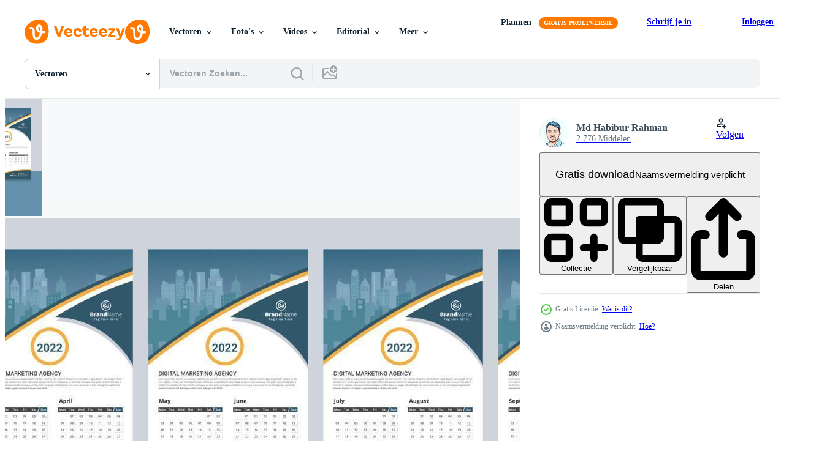

--- FILE ---
content_type: text/html; charset=utf-8
request_url: https://nl.vecteezy.com/resources/3513546/show_related_tags_async_content
body_size: 1528
content:
<turbo-frame id="show-related-tags">
  <h2 class="ez-resource-related__header">Gerelateerde zoekwoorden</h2>

    <div class="splide ez-carousel tags-carousel is-ready" style="--carousel_height: 48px; --additional_height: 0px;" data-controller="carousel search-tag" data-bullets="false" data-loop="false" data-arrows="true">
    <div class="splide__track ez-carousel__track" data-carousel-target="track">
      <ul class="splide__list ez-carousel__inner-wrap" data-carousel-target="innerWrap">
        <li class="search-tag splide__slide ez-carousel__slide" data-carousel-target="slide"><a class="search-tag__tag-link ez-btn ez-btn--light" title="bedrijf" data-action="search-tag#sendClickEvent search-tag#performSearch" data-search-tag-verified="true" data-keyword-location="show" href="/gratis-vector/bedrijf">bedrijf</a></li><li class="search-tag splide__slide ez-carousel__slide" data-carousel-target="slide"><a class="search-tag__tag-link ez-btn ez-btn--light" title="kalender" data-action="search-tag#sendClickEvent search-tag#performSearch" data-search-tag-verified="true" data-keyword-location="show" href="/gratis-vector/kalender">kalender</a></li><li class="search-tag splide__slide ez-carousel__slide" data-carousel-target="slide"><a class="search-tag__tag-link ez-btn ez-btn--light" title="kleurrijk" data-action="search-tag#sendClickEvent search-tag#performSearch" data-search-tag-verified="true" data-keyword-location="show" href="/gratis-vector/kleurrijk">kleurrijk</a></li><li class="search-tag splide__slide ez-carousel__slide" data-carousel-target="slide"><a class="search-tag__tag-link ez-btn ez-btn--light" title="communicatie" data-action="search-tag#sendClickEvent search-tag#performSearch" data-search-tag-verified="true" data-keyword-location="show" href="/gratis-vector/communicatie">communicatie</a></li><li class="search-tag splide__slide ez-carousel__slide" data-carousel-target="slide"><a class="search-tag__tag-link ez-btn ez-btn--light" title="creatief" data-action="search-tag#sendClickEvent search-tag#performSearch" data-search-tag-verified="true" data-keyword-location="show" href="/gratis-vector/creatief">creatief</a></li><li class="search-tag splide__slide ez-carousel__slide" data-carousel-target="slide"><a class="search-tag__tag-link ez-btn ez-btn--light" title="dagelijkse planner" data-action="search-tag#sendClickEvent search-tag#performSearch" data-search-tag-verified="true" data-keyword-location="show" href="/gratis-vector/dagelijkse-planner">dagelijkse planner</a></li><li class="search-tag splide__slide ez-carousel__slide" data-carousel-target="slide"><a class="search-tag__tag-link ez-btn ez-btn--light" title="dag" data-action="search-tag#sendClickEvent search-tag#performSearch" data-search-tag-verified="true" data-keyword-location="show" href="/gratis-vector/dag">dag</a></li><li class="search-tag splide__slide ez-carousel__slide" data-carousel-target="slide"><a class="search-tag__tag-link ez-btn ez-btn--light" title="ontwerp" data-action="search-tag#sendClickEvent search-tag#performSearch" data-search-tag-verified="true" data-keyword-location="show" href="/gratis-vector/ontwerp">ontwerp</a></li><li class="search-tag splide__slide ez-carousel__slide" data-carousel-target="slide"><a class="search-tag__tag-link ez-btn ez-btn--light" title="bureau" data-action="search-tag#sendClickEvent search-tag#performSearch" data-search-tag-verified="true" data-keyword-location="show" href="/gratis-vector/bureau">bureau</a></li><li class="search-tag splide__slide ez-carousel__slide" data-carousel-target="slide"><a class="search-tag__tag-link ez-btn ez-btn--light" title="bureau kalender" data-action="search-tag#sendClickEvent search-tag#performSearch" data-search-tag-verified="true" data-keyword-location="show" href="/gratis-vector/bureau-kalender">bureau kalender</a></li><li class="search-tag splide__slide ez-carousel__slide" data-carousel-target="slide"><a class="search-tag__tag-link ez-btn ez-btn--light" title="envelop" data-action="search-tag#sendClickEvent search-tag#performSearch" data-search-tag-verified="true" data-keyword-location="show" href="/gratis-vector/envelop">envelop</a></li><li class="search-tag splide__slide ez-carousel__slide" data-carousel-target="slide"><a class="search-tag__tag-link ez-btn ez-btn--light" title="folder" data-action="search-tag#sendClickEvent search-tag#performSearch" data-search-tag-verified="true" data-keyword-location="show" href="/gratis-vector/folder">folder</a></li><li class="search-tag splide__slide ez-carousel__slide" data-carousel-target="slide"><a class="search-tag__tag-link ez-btn ez-btn--light" title="hangende banner" data-action="search-tag#sendClickEvent search-tag#performSearch" data-search-tag-verified="true" data-keyword-location="show" href="/gratis-vector/hangende-banner">hangende banner</a></li><li class="search-tag splide__slide ez-carousel__slide" data-carousel-target="slide"><a class="search-tag__tag-link ez-btn ez-btn--light" title="vakantie" data-action="search-tag#sendClickEvent search-tag#performSearch" data-search-tag-verified="true" data-keyword-location="show" href="/gratis-vector/vakantie">vakantie</a></li><li class="search-tag splide__slide ez-carousel__slide" data-carousel-target="slide"><a class="search-tag__tag-link ez-btn ez-btn--light" title="illustratie" data-action="search-tag#sendClickEvent search-tag#performSearch" data-search-tag-verified="true" data-keyword-location="show" href="/gratis-vector/illustratie">illustratie</a></li><li class="search-tag splide__slide ez-carousel__slide" data-carousel-target="slide"><a class="search-tag__tag-link ez-btn ez-btn--light" title="januari" data-action="search-tag#sendClickEvent search-tag#performSearch" data-search-tag-verified="true" data-keyword-location="show" href="/gratis-vector/januari">januari</a></li><li class="search-tag splide__slide ez-carousel__slide" data-carousel-target="slide"><a class="search-tag__tag-link ez-btn ez-btn--light" title="brief" data-action="search-tag#sendClickEvent search-tag#performSearch" data-search-tag-verified="true" data-keyword-location="show" href="/gratis-vector/brief">brief</a></li><li class="search-tag splide__slide ez-carousel__slide" data-carousel-target="slide"><a class="search-tag__tag-link ez-btn ez-btn--light" title="mail" data-action="search-tag#sendClickEvent search-tag#performSearch" data-search-tag-verified="true" data-keyword-location="show" href="/gratis-vector/mail">mail</a></li><li class="search-tag splide__slide ez-carousel__slide" data-carousel-target="slide"><a class="search-tag__tag-link ez-btn ez-btn--light" title="modern" data-action="search-tag#sendClickEvent search-tag#performSearch" data-search-tag-verified="true" data-keyword-location="show" href="/gratis-vector/modern">modern</a></li><li class="search-tag splide__slide ez-carousel__slide" data-carousel-target="slide"><a class="search-tag__tag-link ez-btn ez-btn--light" title="maandag" data-action="search-tag#sendClickEvent search-tag#performSearch" data-search-tag-verified="true" data-keyword-location="show" href="/gratis-vector/maandag">maandag</a></li><li class="search-tag splide__slide ez-carousel__slide" data-carousel-target="slide"><a class="search-tag__tag-link ez-btn ez-btn--light" title="maand" data-action="search-tag#sendClickEvent search-tag#performSearch" data-search-tag-verified="true" data-keyword-location="show" href="/gratis-vector/maand">maand</a></li><li class="search-tag splide__slide ez-carousel__slide" data-carousel-target="slide"><a class="search-tag__tag-link ez-btn ez-btn--light" title="maandelijks" data-action="search-tag#sendClickEvent search-tag#performSearch" data-search-tag-verified="true" data-keyword-location="show" href="/gratis-vector/maandelijks">maandelijks</a></li><li class="search-tag splide__slide ez-carousel__slide" data-carousel-target="slide"><a class="search-tag__tag-link ez-btn ez-btn--light" title="maan" data-action="search-tag#sendClickEvent search-tag#performSearch" data-search-tag-verified="true" data-keyword-location="show" href="/gratis-vector/maan">maan</a></li><li class="search-tag splide__slide ez-carousel__slide" data-carousel-target="slide"><a class="search-tag__tag-link ez-btn ez-btn--light" title="nieuwjaar" data-action="search-tag#sendClickEvent search-tag#performSearch" data-search-tag-verified="true" data-keyword-location="show" href="/gratis-vector/nieuwjaar">nieuwjaar</a></li><li class="search-tag splide__slide ez-carousel__slide" data-carousel-target="slide"><a class="search-tag__tag-link ez-btn ez-btn--light" title="kantoor" data-action="search-tag#sendClickEvent search-tag#performSearch" data-search-tag-verified="true" data-keyword-location="show" href="/gratis-vector/kantoor">kantoor</a></li><li class="search-tag splide__slide ez-carousel__slide" data-carousel-target="slide"><a class="search-tag__tag-link ez-btn ez-btn--light" title="papier" data-action="search-tag#sendClickEvent search-tag#performSearch" data-search-tag-verified="true" data-keyword-location="show" href="/gratis-vector/papier">papier</a></li><li class="search-tag splide__slide ez-carousel__slide" data-carousel-target="slide"><a class="search-tag__tag-link ez-btn ez-btn--light" title="ontwerper" data-action="search-tag#sendClickEvent search-tag#performSearch" data-search-tag-verified="true" data-keyword-location="show" href="/gratis-vector/ontwerper">ontwerper</a></li><li class="search-tag splide__slide ez-carousel__slide" data-carousel-target="slide"><a class="search-tag__tag-link ez-btn ez-btn--light" title="post" data-action="search-tag#sendClickEvent search-tag#performSearch" data-search-tag-verified="true" data-keyword-location="show" href="/gratis-vector/post">post</a></li><li class="search-tag splide__slide ez-carousel__slide" data-carousel-target="slide"><a class="search-tag__tag-link ez-btn ez-btn--light" title="port" data-action="search-tag#sendClickEvent search-tag#performSearch" data-search-tag-verified="true" data-keyword-location="show" href="/gratis-vector/port">port</a></li><li class="search-tag splide__slide ez-carousel__slide" data-carousel-target="slide"><a class="search-tag__tag-link ez-btn ez-btn--light" title="poststempel" data-action="search-tag#sendClickEvent search-tag#performSearch" data-search-tag-verified="true" data-keyword-location="show" href="/gratis-vector/poststempel">poststempel</a></li>
</ul></div>
    

    <div class="splide__arrows splide__arrows--ltr ez-carousel__arrows"><button class="splide__arrow splide__arrow--prev ez-carousel__arrow ez-carousel__arrow--prev" disabled="disabled" data-carousel-target="arrowPrev" data-test-id="carousel-arrow-prev" data-direction="prev" aria_label="Vorige"><span class="ez-carousel__arrow-wrap"><svg xmlns="http://www.w3.org/2000/svg" viewBox="0 0 5 8" role="img" aria-labelledby="a1k0ozcv26ct0dt0lf6jjz42pdf2ea07" class="arrow-prev"><desc id="a1k0ozcv26ct0dt0lf6jjz42pdf2ea07">Vorige</desc><path fill-rule="evenodd" d="M4.707 7.707a1 1 0 0 0 0-1.414L2.414 4l2.293-2.293A1 1 0 0 0 3.293.293l-3 3a1 1 0 0 0 0 1.414l3 3a1 1 0 0 0 1.414 0Z" clip-rule="evenodd"></path></svg>
</span><span class="ez-carousel__gradient"></span></button><button class="splide__arrow splide__arrow--next ez-carousel__arrow ez-carousel__arrow--next" disabled="disabled" data-carousel-target="arrowNext" data-test-id="carousel-arrow-next" data-direction="next" aria_label="Volgende"><span class="ez-carousel__arrow-wrap"><svg xmlns="http://www.w3.org/2000/svg" viewBox="0 0 5 8" role="img" aria-labelledby="aq2d8oqxxkirf2d65td7ewj014qkk227" class="arrow-next"><desc id="aq2d8oqxxkirf2d65td7ewj014qkk227">Volgende</desc><path fill-rule="evenodd" d="M.293 7.707a1 1 0 0 1 0-1.414L2.586 4 .293 1.707A1 1 0 0 1 1.707.293l3 3a1 1 0 0 1 0 1.414l-3 3a1 1 0 0 1-1.414 0Z" clip-rule="evenodd"></path></svg>
</span><span class="ez-carousel__gradient"></span></button></div>
</div></turbo-frame>


--- FILE ---
content_type: text/html; charset=utf-8
request_url: https://nl.vecteezy.com/resources/3513546/show_related_grids_async_content
body_size: 15990
content:
<turbo-frame id="show-related-resources">
    <div data-conversions-category="Gebruikers bekeken ook">
      <h2 class="ez-resource-related__header">
        Gebruikers bekeken ook
      </h2>

      <ul class="ez-resource-grid ez-resource-grid--main-grid  is-hidden" id="false" data-controller="grid contributor-info" data-grid-track-truncation-value="false" data-max-rows="50" data-row-height="240" data-instant-grid="false" data-truncate-results="false" data-testid="also-viewed-resources" data-labels="editable free" style="--editable: &#39;Bewerkbaar&#39;;--free: &#39;Gratis&#39;;">

  <li class="ez-resource-grid__item ez-resource-thumb" data-controller="grid-item-decorator" data-position="{{position}}" data-item-id="3513542" data-pro="false" data-grid-target="gridItem" data-w="593" data-h="200" data-grid-item-decorator-free-label-value="Gratis" data-action="mouseenter-&gt;grid-item-decorator#hoverThumb:once" data-grid-item-decorator-item-pro-param="Free" data-grid-item-decorator-resource-id-param="3513542" data-grid-item-decorator-content-type-param="Content-vector" data-grid-item-decorator-image-src-param="https://static.vecteezy.com/system/resources/previews/003/513/542/non_2x/creative-corporate-12-months-wall-calendar-2022-week-calendar-calendar-layout-template-design-free-vector.jpg" data-grid-item-decorator-pinterest-url-param="https://nl.vecteezy.com/vector-kunst/3513542-creative-corporate-12-maanden-muurkalender-2022-weekkalender-kalender-lay-out-sjabloon-ontwerp" data-grid-item-decorator-seo-page-description-param="creatieve zakelijke 12 maanden wandkalender 2022, weekkalender, sjabloonontwerp voor kalenderlay-out" data-grid-item-decorator-user-id-param="2430998" data-grid-item-decorator-user-display-name-param="Md Habibur Rahman" data-grid-item-decorator-avatar-src-param="https://static.vecteezy.com/system/user/avatar/2430998/medium_IMG_20210416_155825_129.jpg" data-grid-item-decorator-uploads-path-param="/leden/habibur614/uploads">

  <script type="application/ld+json" id="media_schema">
  {"@context":"https://schema.org","@type":"ImageObject","name":"creatieve zakelijke 12 maanden wandkalender 2022, weekkalender, sjabloonontwerp voor kalenderlay-out","uploadDate":"2021-09-25T09:05:59-05:00","thumbnailUrl":"https://static.vecteezy.com/ti/gratis-vector/t1/3513542-creative-corporate-12-maanden-muurkalender-2022-weekkalender-kalender-lay-out-sjabloon-ontwerp-gratis-vector.jpg","contentUrl":"https://static.vecteezy.com/ti/gratis-vector/p1/3513542-creative-corporate-12-maanden-muurkalender-2022-weekkalender-kalender-lay-out-sjabloon-ontwerp-gratis-vector.jpg","sourceOrganization":"Vecteezy","license":"https://support.vecteezy.com/en_us/new-vecteezy-licensing-ByHivesvt","acquireLicensePage":"https://nl.vecteezy.com/vector-kunst/3513542-creative-corporate-12-maanden-muurkalender-2022-weekkalender-kalender-lay-out-sjabloon-ontwerp","creator":{"@type":"Person","name":"Md Habibur Rahman"},"copyrightNotice":"Md Habibur Rahman","creditText":"Vecteezy"}
</script>


<a href="/vector-kunst/3513542-creative-corporate-12-maanden-muurkalender-2022-weekkalender-kalender-lay-out-sjabloon-ontwerp" class="ez-resource-thumb__link" title="creatieve zakelijke 12 maanden wandkalender 2022, weekkalender, sjabloonontwerp voor kalenderlay-out" style="--height: 200; --width: 593; " data-action="click-&gt;grid#trackResourceClick mouseenter-&gt;grid#trackResourceHover" data-content-type="vector" data-controller="ez-hover-intent" data-previews-srcs="[&quot;https://static.vecteezy.com/ti/gratis-vector/p1/3513542-creative-corporate-12-maanden-muurkalender-2022-weekkalender-kalender-lay-out-sjabloon-ontwerp-gratis-vector.jpg&quot;,&quot;https://static.vecteezy.com/ti/gratis-vector/p2/3513542-creative-corporate-12-maanden-muurkalender-2022-weekkalender-kalender-lay-out-sjabloon-ontwerp-gratis-vector.jpg&quot;]" data-pro="false" data-resource-id="3513542" data-grid-item-decorator-target="link">
    <img src="https://static.vecteezy.com/ti/gratis-vector/t2/3513542-creative-corporate-12-maanden-muurkalender-2022-weekkalender-kalender-lay-out-sjabloon-ontwerp-gratis-vector.jpg" srcset="https://static.vecteezy.com/ti/gratis-vector/t1/3513542-creative-corporate-12-maanden-muurkalender-2022-weekkalender-kalender-lay-out-sjabloon-ontwerp-gratis-vector.jpg 2x, https://static.vecteezy.com/ti/gratis-vector/t2/3513542-creative-corporate-12-maanden-muurkalender-2022-weekkalender-kalender-lay-out-sjabloon-ontwerp-gratis-vector.jpg 1x" class="ez-resource-thumb__img" loading="lazy" decoding="async" width="593" height="200" alt="creatieve zakelijke 12 maanden wandkalender 2022, weekkalender, sjabloonontwerp voor kalenderlay-out vector">

</a>

  <div class="ez-resource-thumb__label-wrap"></div>
  

  <div class="ez-resource-thumb__hover-state"></div>
</li><li class="ez-resource-grid__item ez-resource-thumb" data-controller="grid-item-decorator" data-position="{{position}}" data-item-id="4845686" data-pro="false" data-grid-target="gridItem" data-w="355" data-h="200" data-grid-item-decorator-free-label-value="Gratis" data-action="mouseenter-&gt;grid-item-decorator#hoverThumb:once" data-grid-item-decorator-item-pro-param="Free" data-grid-item-decorator-resource-id-param="4845686" data-grid-item-decorator-content-type-param="Content-vector" data-grid-item-decorator-image-src-param="https://static.vecteezy.com/system/resources/previews/004/845/686/non_2x/[base64].jpg" data-grid-item-decorator-pinterest-url-param="https://nl.vecteezy.com/vector-kunst/[base64]" data-grid-item-decorator-seo-page-description-param="wandkalender en planner dagboeksjabloon voor het jaar 2022. deze creatieve elegante kalender is een must voor thuis en op kantoor. 2 thema kleurwerk, zwart, en anderen. de week van 12 pagina&#39;s begint op zondag." data-grid-item-decorator-user-id-param="5889241" data-grid-item-decorator-user-display-name-param="Md. Abdur Rahman Shawon" data-grid-item-decorator-avatar-src-param="https://static.vecteezy.com/system/user/avatar/5889241/medium_ART_SCORE___Logo.jpg" data-grid-item-decorator-uploads-path-param="/leden/art-score/uploads">

  <script type="application/ld+json" id="media_schema">
  {"@context":"https://schema.org","@type":"ImageObject","name":"wandkalender en planner dagboeksjabloon voor het jaar 2022. deze creatieve elegante kalender is een must voor thuis en op kantoor. 2 thema kleurwerk, zwart, en anderen. de week van 12 pagina's begint op zondag.","uploadDate":"2021-12-17T12:30:08-06:00","thumbnailUrl":"https://static.vecteezy.com/ti/gratis-vector/t1/[base64].jpg","contentUrl":"https://static.vecteezy.com/ti/gratis-vector/p1/[base64].jpg","sourceOrganization":"Vecteezy","license":"https://support.vecteezy.com/en_us/new-vecteezy-licensing-ByHivesvt","acquireLicensePage":"https://nl.vecteezy.com/vector-kunst/[base64]","creator":{"@type":"Person","name":"Md. Abdur Rahman Shawon"},"copyrightNotice":"Md. Abdur Rahman Shawon","creditText":"Vecteezy"}
</script>


<a href="/vector-kunst/[base64]" class="ez-resource-thumb__link" title="wandkalender en planner dagboeksjabloon voor het jaar 2022. deze creatieve elegante kalender is een must voor thuis en op kantoor. 2 thema kleurwerk, zwart, en anderen. de week van 12 pagina&#39;s begint op zondag." style="--height: 200; --width: 355; " data-action="click-&gt;grid#trackResourceClick mouseenter-&gt;grid#trackResourceHover" data-content-type="vector" data-controller="ez-hover-intent" data-previews-srcs="[&quot;https://static.vecteezy.com/ti/gratis-vector/p1/[base64].jpg&quot;,&quot;https://static.vecteezy.com/ti/gratis-vector/p2/[base64].jpg&quot;]" data-pro="false" data-resource-id="4845686" data-grid-item-decorator-target="link">
    <img src="https://static.vecteezy.com/ti/gratis-vector/t2/[base64].jpg" srcset="https://static.vecteezy.com/ti/gratis-vector/t1/[base64].jpg 2x, https://static.vecteezy.com/ti/gratis-vector/t2/[base64].jpg 1x" class="ez-resource-thumb__img" loading="lazy" decoding="async" width="355" height="200" alt="wandkalender en planner dagboeksjabloon voor het jaar 2022. deze creatieve elegante kalender is een must voor thuis en op kantoor. 2 thema kleurwerk, zwart, en anderen. de week van 12 pagina&#39;s begint op zondag. vector">

</a>

  <div class="ez-resource-thumb__label-wrap"></div>
  

  <div class="ez-resource-thumb__hover-state"></div>
</li><li class="ez-resource-grid__item ez-resource-thumb" data-controller="grid-item-decorator" data-position="{{position}}" data-item-id="4828852" data-pro="false" data-grid-target="gridItem" data-w="407" data-h="200" data-grid-item-decorator-free-label-value="Gratis" data-action="mouseenter-&gt;grid-item-decorator#hoverThumb:once" data-grid-item-decorator-item-pro-param="Free" data-grid-item-decorator-resource-id-param="4828852" data-grid-item-decorator-content-type-param="Content-vector" data-grid-item-decorator-image-src-param="https://static.vecteezy.com/system/resources/previews/004/828/852/non_2x/[base64].jpg" data-grid-item-decorator-pinterest-url-param="https://nl.vecteezy.com/vector-kunst/[base64]" data-grid-item-decorator-seo-page-description-param="wandkalender en planner dagboeksjabloon voor het jaar 2022. deze creatieve elegante kalender is een must voor thuis en op kantoor. 2 thema kleurwerk, zwart, en anderen. de week van 12 pagina&#39;s begint op zondag." data-grid-item-decorator-user-id-param="5889241" data-grid-item-decorator-user-display-name-param="Md. Abdur Rahman Shawon" data-grid-item-decorator-avatar-src-param="https://static.vecteezy.com/system/user/avatar/5889241/medium_ART_SCORE___Logo.jpg" data-grid-item-decorator-uploads-path-param="/leden/art-score/uploads">

  <script type="application/ld+json" id="media_schema">
  {"@context":"https://schema.org","@type":"ImageObject","name":"wandkalender en planner dagboeksjabloon voor het jaar 2022. deze creatieve elegante kalender is een must voor thuis en op kantoor. 2 thema kleurwerk, zwart, en anderen. de week van 12 pagina's begint op zondag.","uploadDate":"2021-12-16T12:37:05-06:00","thumbnailUrl":"https://static.vecteezy.com/ti/gratis-vector/t1/[base64].jpg","contentUrl":"https://static.vecteezy.com/ti/gratis-vector/p1/[base64].jpg","sourceOrganization":"Vecteezy","license":"https://support.vecteezy.com/en_us/new-vecteezy-licensing-ByHivesvt","acquireLicensePage":"https://nl.vecteezy.com/vector-kunst/[base64]","creator":{"@type":"Person","name":"Md. Abdur Rahman Shawon"},"copyrightNotice":"Md. Abdur Rahman Shawon","creditText":"Vecteezy"}
</script>


<a href="/vector-kunst/[base64]" class="ez-resource-thumb__link" title="wandkalender en planner dagboeksjabloon voor het jaar 2022. deze creatieve elegante kalender is een must voor thuis en op kantoor. 2 thema kleurwerk, zwart, en anderen. de week van 12 pagina&#39;s begint op zondag." style="--height: 200; --width: 407; " data-action="click-&gt;grid#trackResourceClick mouseenter-&gt;grid#trackResourceHover" data-content-type="vector" data-controller="ez-hover-intent" data-previews-srcs="[&quot;https://static.vecteezy.com/ti/gratis-vector/p1/[base64].jpg&quot;,&quot;https://static.vecteezy.com/ti/gratis-vector/p2/[base64].jpg&quot;]" data-pro="false" data-resource-id="4828852" data-grid-item-decorator-target="link">
    <img src="https://static.vecteezy.com/ti/gratis-vector/t2/[base64].jpg" srcset="https://static.vecteezy.com/ti/gratis-vector/t1/[base64].jpg 2x, https://static.vecteezy.com/ti/gratis-vector/t2/[base64].jpg 1x" class="ez-resource-thumb__img" loading="lazy" decoding="async" width="407" height="200" alt="wandkalender en planner dagboeksjabloon voor het jaar 2022. deze creatieve elegante kalender is een must voor thuis en op kantoor. 2 thema kleurwerk, zwart, en anderen. de week van 12 pagina&#39;s begint op zondag. vector">

</a>

  <div class="ez-resource-thumb__label-wrap"></div>
  

  <div class="ez-resource-thumb__hover-state"></div>
</li><li class="ez-resource-grid__item ez-resource-thumb" data-controller="grid-item-decorator" data-position="{{position}}" data-item-id="692077" data-pro="false" data-grid-target="gridItem" data-w="449" data-h="200" data-grid-item-decorator-free-label-value="Gratis" data-action="mouseenter-&gt;grid-item-decorator#hoverThumb:once" data-grid-item-decorator-item-pro-param="Free" data-grid-item-decorator-resource-id-param="692077" data-grid-item-decorator-content-type-param="Content-vector" data-grid-item-decorator-image-src-param="https://static.vecteezy.com/system/resources/previews/000/692/077/non_2x/blue-angle-design-corporate-desk-calendar-template-vector.jpg" data-grid-item-decorator-pinterest-url-param="https://nl.vecteezy.com/vector-kunst/692077-blauwe-hoek-ontwerp-corporate-desk-kalendersjabloon" data-grid-item-decorator-seo-page-description-param="Blauwe hoek ontwerp Corporate Desk kalendersjabloon" data-grid-item-decorator-user-id-param="1580964" data-grid-item-decorator-user-display-name-param="Salah Uddin Khan Liton" data-grid-item-decorator-avatar-src-param="https://static.vecteezy.com/system/user/avatar/1580964/medium_Gstudiovect.JPG" data-grid-item-decorator-uploads-path-param="/leden/graphixstudio/uploads">

  <script type="application/ld+json" id="media_schema">
  {"@context":"https://schema.org","@type":"ImageObject","name":"Blauwe hoek ontwerp Corporate Desk kalendersjabloon","uploadDate":"2020-01-05T09:49:32-06:00","thumbnailUrl":"https://static.vecteezy.com/ti/gratis-vector/t1/692077-blauwe-hoek-ontwerp-corporate-desk-kalendersjabloon-gratis-vector.jpg","contentUrl":"https://static.vecteezy.com/ti/gratis-vector/p1/692077-blauwe-hoek-ontwerp-corporate-desk-kalendersjabloon-gratis-vector.jpg","sourceOrganization":"Vecteezy","license":"https://support.vecteezy.com/en_us/new-vecteezy-licensing-ByHivesvt","acquireLicensePage":"https://nl.vecteezy.com/vector-kunst/692077-blauwe-hoek-ontwerp-corporate-desk-kalendersjabloon","creator":{"@type":"Person","name":"Salah Uddin Khan Liton"},"copyrightNotice":"Salah Uddin Khan Liton","creditText":"Vecteezy"}
</script>


<a href="/vector-kunst/692077-blauwe-hoek-ontwerp-corporate-desk-kalendersjabloon" class="ez-resource-thumb__link" title="Blauwe hoek ontwerp Corporate Desk kalendersjabloon" style="--height: 200; --width: 449; " data-action="click-&gt;grid#trackResourceClick mouseenter-&gt;grid#trackResourceHover" data-content-type="vector" data-controller="ez-hover-intent" data-previews-srcs="[&quot;https://static.vecteezy.com/ti/gratis-vector/p1/692077-blauwe-hoek-ontwerp-corporate-desk-kalendersjabloon-gratis-vector.jpg&quot;,&quot;https://static.vecteezy.com/ti/gratis-vector/p2/692077-blauwe-hoek-ontwerp-corporate-desk-kalendersjabloon-gratis-vector.jpg&quot;]" data-pro="false" data-resource-id="692077" data-grid-item-decorator-target="link">
    <img src="https://static.vecteezy.com/ti/gratis-vector/t2/692077-blauwe-hoek-ontwerp-corporate-desk-kalendersjabloon-gratis-vector.jpg" srcset="https://static.vecteezy.com/ti/gratis-vector/t1/692077-blauwe-hoek-ontwerp-corporate-desk-kalendersjabloon-gratis-vector.jpg 2x, https://static.vecteezy.com/ti/gratis-vector/t2/692077-blauwe-hoek-ontwerp-corporate-desk-kalendersjabloon-gratis-vector.jpg 1x" class="ez-resource-thumb__img" loading="lazy" decoding="async" width="449" height="200" alt="Blauwe hoek ontwerp Corporate Desk kalendersjabloon vector">

</a>

  <div class="ez-resource-thumb__label-wrap"></div>
  

  <div class="ez-resource-thumb__hover-state"></div>
</li><li class="ez-resource-grid__item ez-resource-thumb" data-controller="grid-item-decorator" data-position="{{position}}" data-item-id="3513536" data-pro="false" data-grid-target="gridItem" data-w="593" data-h="200" data-grid-item-decorator-free-label-value="Gratis" data-action="mouseenter-&gt;grid-item-decorator#hoverThumb:once" data-grid-item-decorator-item-pro-param="Free" data-grid-item-decorator-resource-id-param="3513536" data-grid-item-decorator-content-type-param="Content-vector" data-grid-item-decorator-image-src-param="https://static.vecteezy.com/system/resources/previews/003/513/536/non_2x/creative-corporate-12-months-wall-calendar-2022-week-calendar-calendar-layout-template-design-free-vector.jpg" data-grid-item-decorator-pinterest-url-param="https://nl.vecteezy.com/vector-kunst/3513536-creative-corporate-12-maanden-muurkalender-2022-weekkalender-kalender-lay-out-sjabloon-ontwerp" data-grid-item-decorator-seo-page-description-param="creatieve zakelijke 12 maanden wandkalender 2022, weekkalender, sjabloonontwerp voor kalenderlay-out" data-grid-item-decorator-user-id-param="2430998" data-grid-item-decorator-user-display-name-param="Md Habibur Rahman" data-grid-item-decorator-avatar-src-param="https://static.vecteezy.com/system/user/avatar/2430998/medium_IMG_20210416_155825_129.jpg" data-grid-item-decorator-uploads-path-param="/leden/habibur614/uploads">

  <script type="application/ld+json" id="media_schema">
  {"@context":"https://schema.org","@type":"ImageObject","name":"creatieve zakelijke 12 maanden wandkalender 2022, weekkalender, sjabloonontwerp voor kalenderlay-out","uploadDate":"2021-09-25T09:05:28-05:00","thumbnailUrl":"https://static.vecteezy.com/ti/gratis-vector/t1/3513536-creative-corporate-12-maanden-muurkalender-2022-weekkalender-kalender-lay-out-sjabloon-ontwerp-gratis-vector.jpg","contentUrl":"https://static.vecteezy.com/ti/gratis-vector/p1/3513536-creative-corporate-12-maanden-muurkalender-2022-weekkalender-kalender-lay-out-sjabloon-ontwerp-gratis-vector.jpg","sourceOrganization":"Vecteezy","license":"https://support.vecteezy.com/en_us/new-vecteezy-licensing-ByHivesvt","acquireLicensePage":"https://nl.vecteezy.com/vector-kunst/3513536-creative-corporate-12-maanden-muurkalender-2022-weekkalender-kalender-lay-out-sjabloon-ontwerp","creator":{"@type":"Person","name":"Md Habibur Rahman"},"copyrightNotice":"Md Habibur Rahman","creditText":"Vecteezy"}
</script>


<a href="/vector-kunst/3513536-creative-corporate-12-maanden-muurkalender-2022-weekkalender-kalender-lay-out-sjabloon-ontwerp" class="ez-resource-thumb__link" title="creatieve zakelijke 12 maanden wandkalender 2022, weekkalender, sjabloonontwerp voor kalenderlay-out" style="--height: 200; --width: 593; " data-action="click-&gt;grid#trackResourceClick mouseenter-&gt;grid#trackResourceHover" data-content-type="vector" data-controller="ez-hover-intent" data-previews-srcs="[&quot;https://static.vecteezy.com/ti/gratis-vector/p1/3513536-creative-corporate-12-maanden-muurkalender-2022-weekkalender-kalender-lay-out-sjabloon-ontwerp-gratis-vector.jpg&quot;,&quot;https://static.vecteezy.com/ti/gratis-vector/p2/3513536-creative-corporate-12-maanden-muurkalender-2022-weekkalender-kalender-lay-out-sjabloon-ontwerp-gratis-vector.jpg&quot;]" data-pro="false" data-resource-id="3513536" data-grid-item-decorator-target="link">
    <img src="https://static.vecteezy.com/ti/gratis-vector/t2/3513536-creative-corporate-12-maanden-muurkalender-2022-weekkalender-kalender-lay-out-sjabloon-ontwerp-gratis-vector.jpg" srcset="https://static.vecteezy.com/ti/gratis-vector/t1/3513536-creative-corporate-12-maanden-muurkalender-2022-weekkalender-kalender-lay-out-sjabloon-ontwerp-gratis-vector.jpg 2x, https://static.vecteezy.com/ti/gratis-vector/t2/3513536-creative-corporate-12-maanden-muurkalender-2022-weekkalender-kalender-lay-out-sjabloon-ontwerp-gratis-vector.jpg 1x" class="ez-resource-thumb__img" loading="lazy" decoding="async" width="593" height="200" alt="creatieve zakelijke 12 maanden wandkalender 2022, weekkalender, sjabloonontwerp voor kalenderlay-out vector">

</a>

  <div class="ez-resource-thumb__label-wrap"></div>
  

  <div class="ez-resource-thumb__hover-state"></div>
</li><li class="ez-resource-grid__item ez-resource-thumb" data-controller="grid-item-decorator" data-position="{{position}}" data-item-id="3513540" data-pro="false" data-grid-target="gridItem" data-w="593" data-h="200" data-grid-item-decorator-free-label-value="Gratis" data-action="mouseenter-&gt;grid-item-decorator#hoverThumb:once" data-grid-item-decorator-item-pro-param="Free" data-grid-item-decorator-resource-id-param="3513540" data-grid-item-decorator-content-type-param="Content-vector" data-grid-item-decorator-image-src-param="https://static.vecteezy.com/system/resources/previews/003/513/540/non_2x/creative-corporate-12-months-wall-calendar-2022-week-calendar-calendar-layout-template-design-free-vector.jpg" data-grid-item-decorator-pinterest-url-param="https://nl.vecteezy.com/vector-kunst/3513540-creative-corporate-12-maanden-muurkalender-2022-weekkalender-kalender-lay-out-sjabloon-ontwerp" data-grid-item-decorator-seo-page-description-param="creatieve zakelijke 12 maanden wandkalender 2022, weekkalender, sjabloonontwerp voor kalenderlay-out" data-grid-item-decorator-user-id-param="2430998" data-grid-item-decorator-user-display-name-param="Md Habibur Rahman" data-grid-item-decorator-avatar-src-param="https://static.vecteezy.com/system/user/avatar/2430998/medium_IMG_20210416_155825_129.jpg" data-grid-item-decorator-uploads-path-param="/leden/habibur614/uploads">

  <script type="application/ld+json" id="media_schema">
  {"@context":"https://schema.org","@type":"ImageObject","name":"creatieve zakelijke 12 maanden wandkalender 2022, weekkalender, sjabloonontwerp voor kalenderlay-out","uploadDate":"2021-09-25T09:05:50-05:00","thumbnailUrl":"https://static.vecteezy.com/ti/gratis-vector/t1/3513540-creative-corporate-12-maanden-muurkalender-2022-weekkalender-kalender-lay-out-sjabloon-ontwerp-gratis-vector.jpg","contentUrl":"https://static.vecteezy.com/ti/gratis-vector/p1/3513540-creative-corporate-12-maanden-muurkalender-2022-weekkalender-kalender-lay-out-sjabloon-ontwerp-gratis-vector.jpg","sourceOrganization":"Vecteezy","license":"https://support.vecteezy.com/en_us/new-vecteezy-licensing-ByHivesvt","acquireLicensePage":"https://nl.vecteezy.com/vector-kunst/3513540-creative-corporate-12-maanden-muurkalender-2022-weekkalender-kalender-lay-out-sjabloon-ontwerp","creator":{"@type":"Person","name":"Md Habibur Rahman"},"copyrightNotice":"Md Habibur Rahman","creditText":"Vecteezy"}
</script>


<a href="/vector-kunst/3513540-creative-corporate-12-maanden-muurkalender-2022-weekkalender-kalender-lay-out-sjabloon-ontwerp" class="ez-resource-thumb__link" title="creatieve zakelijke 12 maanden wandkalender 2022, weekkalender, sjabloonontwerp voor kalenderlay-out" style="--height: 200; --width: 593; " data-action="click-&gt;grid#trackResourceClick mouseenter-&gt;grid#trackResourceHover" data-content-type="vector" data-controller="ez-hover-intent" data-previews-srcs="[&quot;https://static.vecteezy.com/ti/gratis-vector/p1/3513540-creative-corporate-12-maanden-muurkalender-2022-weekkalender-kalender-lay-out-sjabloon-ontwerp-gratis-vector.jpg&quot;,&quot;https://static.vecteezy.com/ti/gratis-vector/p2/3513540-creative-corporate-12-maanden-muurkalender-2022-weekkalender-kalender-lay-out-sjabloon-ontwerp-gratis-vector.jpg&quot;]" data-pro="false" data-resource-id="3513540" data-grid-item-decorator-target="link">
    <img src="https://static.vecteezy.com/ti/gratis-vector/t2/3513540-creative-corporate-12-maanden-muurkalender-2022-weekkalender-kalender-lay-out-sjabloon-ontwerp-gratis-vector.jpg" srcset="https://static.vecteezy.com/ti/gratis-vector/t1/3513540-creative-corporate-12-maanden-muurkalender-2022-weekkalender-kalender-lay-out-sjabloon-ontwerp-gratis-vector.jpg 2x, https://static.vecteezy.com/ti/gratis-vector/t2/3513540-creative-corporate-12-maanden-muurkalender-2022-weekkalender-kalender-lay-out-sjabloon-ontwerp-gratis-vector.jpg 1x" class="ez-resource-thumb__img" loading="lazy" decoding="async" width="593" height="200" alt="creatieve zakelijke 12 maanden wandkalender 2022, weekkalender, sjabloonontwerp voor kalenderlay-out vector">

</a>

  <div class="ez-resource-thumb__label-wrap"></div>
  

  <div class="ez-resource-thumb__hover-state"></div>
</li><li class="ez-resource-grid__item ez-resource-thumb" data-controller="grid-item-decorator" data-position="{{position}}" data-item-id="692078" data-pro="false" data-grid-target="gridItem" data-w="449" data-h="200" data-grid-item-decorator-free-label-value="Gratis" data-action="mouseenter-&gt;grid-item-decorator#hoverThumb:once" data-grid-item-decorator-item-pro-param="Free" data-grid-item-decorator-resource-id-param="692078" data-grid-item-decorator-content-type-param="Content-vector" data-grid-item-decorator-image-src-param="https://static.vecteezy.com/system/resources/previews/000/692/078/non_2x/green-gradient-triangle-design-corporate-desk-calendar-template-vector.jpg" data-grid-item-decorator-pinterest-url-param="https://nl.vecteezy.com/vector-kunst/692078-groene-verloop-driehoek-ontwerp-corporate-desk-kalendersjabloon" data-grid-item-decorator-seo-page-description-param="Groene verloop driehoek ontwerp Corporate Desk kalendersjabloon" data-grid-item-decorator-user-id-param="1580964" data-grid-item-decorator-user-display-name-param="Salah Uddin Khan Liton" data-grid-item-decorator-avatar-src-param="https://static.vecteezy.com/system/user/avatar/1580964/medium_Gstudiovect.JPG" data-grid-item-decorator-uploads-path-param="/leden/graphixstudio/uploads">

  <script type="application/ld+json" id="media_schema">
  {"@context":"https://schema.org","@type":"ImageObject","name":"Groene verloop driehoek ontwerp Corporate Desk kalendersjabloon","uploadDate":"2020-01-05T09:49:49-06:00","thumbnailUrl":"https://static.vecteezy.com/ti/gratis-vector/t1/692078-groene-verloop-driehoek-ontwerp-corporate-desk-kalendersjabloon-gratis-vector.jpg","contentUrl":"https://static.vecteezy.com/ti/gratis-vector/p1/692078-groene-verloop-driehoek-ontwerp-corporate-desk-kalendersjabloon-gratis-vector.jpg","sourceOrganization":"Vecteezy","license":"https://support.vecteezy.com/en_us/new-vecteezy-licensing-ByHivesvt","acquireLicensePage":"https://nl.vecteezy.com/vector-kunst/692078-groene-verloop-driehoek-ontwerp-corporate-desk-kalendersjabloon","creator":{"@type":"Person","name":"Salah Uddin Khan Liton"},"copyrightNotice":"Salah Uddin Khan Liton","creditText":"Vecteezy"}
</script>


<a href="/vector-kunst/692078-groene-verloop-driehoek-ontwerp-corporate-desk-kalendersjabloon" class="ez-resource-thumb__link" title="Groene verloop driehoek ontwerp Corporate Desk kalendersjabloon" style="--height: 200; --width: 449; " data-action="click-&gt;grid#trackResourceClick mouseenter-&gt;grid#trackResourceHover" data-content-type="vector" data-controller="ez-hover-intent" data-previews-srcs="[&quot;https://static.vecteezy.com/ti/gratis-vector/p1/692078-groene-verloop-driehoek-ontwerp-corporate-desk-kalendersjabloon-gratis-vector.jpg&quot;,&quot;https://static.vecteezy.com/ti/gratis-vector/p2/692078-groene-verloop-driehoek-ontwerp-corporate-desk-kalendersjabloon-gratis-vector.jpg&quot;]" data-pro="false" data-resource-id="692078" data-grid-item-decorator-target="link">
    <img src="https://static.vecteezy.com/ti/gratis-vector/t2/692078-groene-verloop-driehoek-ontwerp-corporate-desk-kalendersjabloon-gratis-vector.jpg" srcset="https://static.vecteezy.com/ti/gratis-vector/t1/692078-groene-verloop-driehoek-ontwerp-corporate-desk-kalendersjabloon-gratis-vector.jpg 2x, https://static.vecteezy.com/ti/gratis-vector/t2/692078-groene-verloop-driehoek-ontwerp-corporate-desk-kalendersjabloon-gratis-vector.jpg 1x" class="ez-resource-thumb__img" loading="lazy" decoding="async" width="449" height="200" alt="Groene verloop driehoek ontwerp Corporate Desk kalendersjabloon vector">

</a>

  <div class="ez-resource-thumb__label-wrap"></div>
  

  <div class="ez-resource-thumb__hover-state"></div>
</li><li class="ez-resource-grid__item ez-resource-thumb" data-controller="grid-item-decorator" data-position="{{position}}" data-item-id="2805128" data-pro="false" data-grid-target="gridItem" data-w="350" data-h="200" data-grid-item-decorator-free-label-value="Gratis" data-action="mouseenter-&gt;grid-item-decorator#hoverThumb:once" data-grid-item-decorator-item-pro-param="Free" data-grid-item-decorator-resource-id-param="2805128" data-grid-item-decorator-content-type-param="Content-vector" data-grid-item-decorator-image-src-param="https://static.vecteezy.com/system/resources/previews/002/805/128/non_2x/monthly-wall-calendar-template-design-for-2022-year-week-starts-on-sunday-planner-diary-with-place-for-photo-free-vector.jpg" data-grid-item-decorator-pinterest-url-param="https://nl.vecteezy.com/vector-kunst/2805128-maand-wandkalender-sjabloon-ontwerp-voor-2022-jaar-week-begint-op-zondag-planner-dagboek-met-plaats-voor-foto" data-grid-item-decorator-seo-page-description-param="maandelijkse wandkalender sjabloonontwerp voor 2022, jaar. week begint op zondag. planner dagboek met plaats voor foto." data-grid-item-decorator-user-id-param="1889947" data-grid-item-decorator-user-display-name-param="MD ALAM MIA" data-grid-item-decorator-avatar-src-param="https://static.vecteezy.com/system/user/avatar/1889947/medium_thumb.jpg" data-grid-item-decorator-uploads-path-param="/leden/nextinstudio/uploads">

  <script type="application/ld+json" id="media_schema">
  {"@context":"https://schema.org","@type":"ImageObject","name":"maandelijkse wandkalender sjabloonontwerp voor 2022, jaar. week begint op zondag. planner dagboek met plaats voor foto.","uploadDate":"2021-06-23T19:24:01-05:00","thumbnailUrl":"https://static.vecteezy.com/ti/gratis-vector/t1/2805128-maand-wandkalender-sjabloon-ontwerp-voor-2022-jaar-week-begint-op-zondag-planner-dagboek-met-plaats-voor-foto-gratis-vector.jpg","contentUrl":"https://static.vecteezy.com/ti/gratis-vector/p1/2805128-maand-wandkalender-sjabloon-ontwerp-voor-2022-jaar-week-begint-op-zondag-planner-dagboek-met-plaats-voor-foto-gratis-vector.jpg","sourceOrganization":"Vecteezy","license":"https://support.vecteezy.com/en_us/new-vecteezy-licensing-ByHivesvt","acquireLicensePage":"https://nl.vecteezy.com/vector-kunst/2805128-maand-wandkalender-sjabloon-ontwerp-voor-2022-jaar-week-begint-op-zondag-planner-dagboek-met-plaats-voor-foto","creator":{"@type":"Person","name":"MD ALAM MIA"},"copyrightNotice":"MD ALAM MIA","creditText":"Vecteezy"}
</script>


<a href="/vector-kunst/2805128-maand-wandkalender-sjabloon-ontwerp-voor-2022-jaar-week-begint-op-zondag-planner-dagboek-met-plaats-voor-foto" class="ez-resource-thumb__link" title="maandelijkse wandkalender sjabloonontwerp voor 2022, jaar. week begint op zondag. planner dagboek met plaats voor foto." style="--height: 200; --width: 350; " data-action="click-&gt;grid#trackResourceClick mouseenter-&gt;grid#trackResourceHover" data-content-type="vector" data-controller="ez-hover-intent" data-previews-srcs="[&quot;https://static.vecteezy.com/ti/gratis-vector/p1/2805128-maand-wandkalender-sjabloon-ontwerp-voor-2022-jaar-week-begint-op-zondag-planner-dagboek-met-plaats-voor-foto-gratis-vector.jpg&quot;,&quot;https://static.vecteezy.com/ti/gratis-vector/p2/2805128-maand-wandkalender-sjabloon-ontwerp-voor-2022-jaar-week-begint-op-zondag-planner-dagboek-met-plaats-voor-foto-gratis-vector.jpg&quot;]" data-pro="false" data-resource-id="2805128" data-grid-item-decorator-target="link">
    <img src="https://static.vecteezy.com/ti/gratis-vector/t2/2805128-maand-wandkalender-sjabloon-ontwerp-voor-2022-jaar-week-begint-op-zondag-planner-dagboek-met-plaats-voor-foto-gratis-vector.jpg" srcset="https://static.vecteezy.com/ti/gratis-vector/t1/2805128-maand-wandkalender-sjabloon-ontwerp-voor-2022-jaar-week-begint-op-zondag-planner-dagboek-met-plaats-voor-foto-gratis-vector.jpg 2x, https://static.vecteezy.com/ti/gratis-vector/t2/2805128-maand-wandkalender-sjabloon-ontwerp-voor-2022-jaar-week-begint-op-zondag-planner-dagboek-met-plaats-voor-foto-gratis-vector.jpg 1x" class="ez-resource-thumb__img" loading="lazy" decoding="async" width="350" height="200" alt="maandelijkse wandkalender sjabloonontwerp voor 2022, jaar. week begint op zondag. planner dagboek met plaats voor foto. vector">

</a>

  <div class="ez-resource-thumb__label-wrap"></div>
  

  <div class="ez-resource-thumb__hover-state"></div>
</li><li class="ez-resource-grid__item ez-resource-thumb" data-controller="grid-item-decorator" data-position="{{position}}" data-item-id="7003806" data-pro="false" data-grid-target="gridItem" data-w="216" data-h="200" data-grid-item-decorator-free-label-value="Gratis" data-action="mouseenter-&gt;grid-item-decorator#hoverThumb:once" data-grid-item-decorator-item-pro-param="Free" data-grid-item-decorator-resource-id-param="7003806" data-grid-item-decorator-content-type-param="Content-vector" data-grid-item-decorator-image-src-param="https://static.vecteezy.com/system/resources/previews/007/003/806/non_2x/calendar-2022-template-set-desk-calendar-2022-year-and-cover-design-planner-design-vertical-eps10-free-vector.jpg" data-grid-item-decorator-pinterest-url-param="https://nl.vecteezy.com/vector-kunst/7003806-kalender-2022-sjabloon-set-bureaukalender-2022-jaar-en-omslag-ontwerp-planner-ontwerp-verticale-vector-eps10" data-grid-item-decorator-seo-page-description-param="kalender 2022 sjabloon set, bureaukalender 2022 jaar en omslagontwerp, planner ontwerp, verticale vector eps10" data-grid-item-decorator-user-id-param="6861962" data-grid-item-decorator-user-display-name-param="Chanyanut Ganpanjanee" data-grid-item-decorator-avatar-src-param="https://static.vecteezy.com/system/user/avatar/6861962/medium_gpn_400x400pix.jpg" data-grid-item-decorator-uploads-path-param="/leden/ganpanjanee/uploads">

  <script type="application/ld+json" id="media_schema">
  {"@context":"https://schema.org","@type":"ImageObject","name":"kalender 2022 sjabloon set, bureaukalender 2022 jaar en omslagontwerp, planner ontwerp, verticale vector eps10","uploadDate":"2022-04-06T16:40:58-05:00","thumbnailUrl":"https://static.vecteezy.com/ti/gratis-vector/t1/7003806-kalender-2022-sjabloon-set-bureaukalender-2022-jaar-en-omslag-ontwerp-planner-ontwerp-verticale-eps10-gratis-vector.jpg","contentUrl":"https://static.vecteezy.com/ti/gratis-vector/p1/7003806-kalender-2022-sjabloon-set-bureaukalender-2022-jaar-en-omslag-ontwerp-planner-ontwerp-verticale-eps10-gratis-vector.jpg","sourceOrganization":"Vecteezy","license":"https://support.vecteezy.com/en_us/new-vecteezy-licensing-ByHivesvt","acquireLicensePage":"https://nl.vecteezy.com/vector-kunst/7003806-kalender-2022-sjabloon-set-bureaukalender-2022-jaar-en-omslag-ontwerp-planner-ontwerp-verticale-vector-eps10","creator":{"@type":"Person","name":"Chanyanut Ganpanjanee"},"copyrightNotice":"Chanyanut Ganpanjanee","creditText":"Vecteezy"}
</script>


<a href="/vector-kunst/7003806-kalender-2022-sjabloon-set-bureaukalender-2022-jaar-en-omslag-ontwerp-planner-ontwerp-verticale-vector-eps10" class="ez-resource-thumb__link" title="kalender 2022 sjabloon set, bureaukalender 2022 jaar en omslagontwerp, planner ontwerp, verticale vector eps10" style="--height: 200; --width: 216; " data-action="click-&gt;grid#trackResourceClick mouseenter-&gt;grid#trackResourceHover" data-content-type="vector" data-controller="ez-hover-intent" data-previews-srcs="[&quot;https://static.vecteezy.com/ti/gratis-vector/p1/7003806-kalender-2022-sjabloon-set-bureaukalender-2022-jaar-en-omslag-ontwerp-planner-ontwerp-verticale-eps10-gratis-vector.jpg&quot;,&quot;https://static.vecteezy.com/ti/gratis-vector/p2/7003806-kalender-2022-sjabloon-set-bureaukalender-2022-jaar-en-omslag-ontwerp-planner-ontwerp-verticale-eps10-gratis-vector.jpg&quot;]" data-pro="false" data-resource-id="7003806" data-grid-item-decorator-target="link">
    <img src="https://static.vecteezy.com/ti/gratis-vector/t2/7003806-kalender-2022-sjabloon-set-bureaukalender-2022-jaar-en-omslag-ontwerp-planner-ontwerp-verticale-eps10-gratis-vector.jpg" srcset="https://static.vecteezy.com/ti/gratis-vector/t1/7003806-kalender-2022-sjabloon-set-bureaukalender-2022-jaar-en-omslag-ontwerp-planner-ontwerp-verticale-eps10-gratis-vector.jpg 2x, https://static.vecteezy.com/ti/gratis-vector/t2/7003806-kalender-2022-sjabloon-set-bureaukalender-2022-jaar-en-omslag-ontwerp-planner-ontwerp-verticale-eps10-gratis-vector.jpg 1x" class="ez-resource-thumb__img" loading="lazy" decoding="async" width="216" height="200" alt="kalender 2022 sjabloon set, bureaukalender 2022 jaar en omslagontwerp, planner ontwerp, verticale vector eps10">

</a>

  <div class="ez-resource-thumb__label-wrap"></div>
  

  <div class="ez-resource-thumb__hover-state"></div>
</li><li class="ez-resource-grid__item ez-resource-thumb" data-controller="grid-item-decorator" data-position="{{position}}" data-item-id="3477002" data-pro="false" data-grid-target="gridItem" data-w="593" data-h="200" data-grid-item-decorator-free-label-value="Gratis" data-action="mouseenter-&gt;grid-item-decorator#hoverThumb:once" data-grid-item-decorator-item-pro-param="Free" data-grid-item-decorator-resource-id-param="3477002" data-grid-item-decorator-content-type-param="Content-vector" data-grid-item-decorator-image-src-param="https://static.vecteezy.com/system/resources/previews/003/477/002/non_2x/12-months-wall-calendar-week-calendar-calendar-layout-template-design-free-vector.jpg" data-grid-item-decorator-pinterest-url-param="https://nl.vecteezy.com/vector-kunst/3477002-12-maanden-muurkalender-weekkalender-kalender-lay-out-sjabloon-ontwerp" data-grid-item-decorator-seo-page-description-param="12 maanden wandkalender, weekkalender, sjabloonontwerp voor kalenderlay-out" data-grid-item-decorator-user-id-param="2430998" data-grid-item-decorator-user-display-name-param="Md Habibur Rahman" data-grid-item-decorator-avatar-src-param="https://static.vecteezy.com/system/user/avatar/2430998/medium_IMG_20210416_155825_129.jpg" data-grid-item-decorator-uploads-path-param="/leden/habibur614/uploads">

  <script type="application/ld+json" id="media_schema">
  {"@context":"https://schema.org","@type":"ImageObject","name":"12 maanden wandkalender, weekkalender, sjabloonontwerp voor kalenderlay-out","uploadDate":"2021-09-21T11:00:07-05:00","thumbnailUrl":"https://static.vecteezy.com/ti/gratis-vector/t1/3477002-12-maanden-muurkalender-weekkalender-kalender-lay-out-sjabloon-ontwerp-gratis-vector.jpg","contentUrl":"https://static.vecteezy.com/ti/gratis-vector/p1/3477002-12-maanden-muurkalender-weekkalender-kalender-lay-out-sjabloon-ontwerp-gratis-vector.jpg","sourceOrganization":"Vecteezy","license":"https://support.vecteezy.com/en_us/new-vecteezy-licensing-ByHivesvt","acquireLicensePage":"https://nl.vecteezy.com/vector-kunst/3477002-12-maanden-muurkalender-weekkalender-kalender-lay-out-sjabloon-ontwerp","creator":{"@type":"Person","name":"Md Habibur Rahman"},"copyrightNotice":"Md Habibur Rahman","creditText":"Vecteezy"}
</script>


<a href="/vector-kunst/3477002-12-maanden-muurkalender-weekkalender-kalender-lay-out-sjabloon-ontwerp" class="ez-resource-thumb__link" title="12 maanden wandkalender, weekkalender, sjabloonontwerp voor kalenderlay-out" style="--height: 200; --width: 593; " data-action="click-&gt;grid#trackResourceClick mouseenter-&gt;grid#trackResourceHover" data-content-type="vector" data-controller="ez-hover-intent" data-previews-srcs="[&quot;https://static.vecteezy.com/ti/gratis-vector/p1/3477002-12-maanden-muurkalender-weekkalender-kalender-lay-out-sjabloon-ontwerp-gratis-vector.jpg&quot;,&quot;https://static.vecteezy.com/ti/gratis-vector/p2/3477002-12-maanden-muurkalender-weekkalender-kalender-lay-out-sjabloon-ontwerp-gratis-vector.jpg&quot;]" data-pro="false" data-resource-id="3477002" data-grid-item-decorator-target="link">
    <img src="https://static.vecteezy.com/ti/gratis-vector/t2/3477002-12-maanden-muurkalender-weekkalender-kalender-lay-out-sjabloon-ontwerp-gratis-vector.jpg" srcset="https://static.vecteezy.com/ti/gratis-vector/t1/3477002-12-maanden-muurkalender-weekkalender-kalender-lay-out-sjabloon-ontwerp-gratis-vector.jpg 2x, https://static.vecteezy.com/ti/gratis-vector/t2/3477002-12-maanden-muurkalender-weekkalender-kalender-lay-out-sjabloon-ontwerp-gratis-vector.jpg 1x" class="ez-resource-thumb__img" loading="lazy" decoding="async" width="593" height="200" alt="12 maanden wandkalender, weekkalender, sjabloonontwerp voor kalenderlay-out vector">

</a>

  <div class="ez-resource-thumb__label-wrap"></div>
  

  <div class="ez-resource-thumb__hover-state"></div>
</li><li class="ez-resource-grid__item ez-resource-thumb" data-controller="grid-item-decorator" data-position="{{position}}" data-item-id="3276699" data-pro="false" data-grid-target="gridItem" data-w="533" data-h="200" data-grid-item-decorator-free-label-value="Gratis" data-action="mouseenter-&gt;grid-item-decorator#hoverThumb:once" data-grid-item-decorator-item-pro-param="Free" data-grid-item-decorator-resource-id-param="3276699" data-grid-item-decorator-content-type-param="Content-vector" data-grid-item-decorator-image-src-param="https://static.vecteezy.com/system/resources/previews/003/276/699/non_2x/wall-calendar-2022-12-months-calendar-template-free-vector.jpg" data-grid-item-decorator-pinterest-url-param="https://nl.vecteezy.com/vector-kunst/3276699-muurkalender-2022-12-maandenkalender-sjabloon" data-grid-item-decorator-seo-page-description-param="wandkalender 2022, 12 maanden kalendersjabloon" data-grid-item-decorator-user-id-param="2430998" data-grid-item-decorator-user-display-name-param="Md Habibur Rahman" data-grid-item-decorator-avatar-src-param="https://static.vecteezy.com/system/user/avatar/2430998/medium_IMG_20210416_155825_129.jpg" data-grid-item-decorator-uploads-path-param="/leden/habibur614/uploads">

  <script type="application/ld+json" id="media_schema">
  {"@context":"https://schema.org","@type":"ImageObject","name":"wandkalender 2022, 12 maanden kalendersjabloon","uploadDate":"2021-08-23T14:08:44-05:00","thumbnailUrl":"https://static.vecteezy.com/ti/gratis-vector/t1/3276699-muurkalender-2022-12-maandenkalender-sjabloon-gratis-vector.jpg","contentUrl":"https://static.vecteezy.com/ti/gratis-vector/p1/3276699-muurkalender-2022-12-maandenkalender-sjabloon-gratis-vector.jpg","sourceOrganization":"Vecteezy","license":"https://support.vecteezy.com/en_us/new-vecteezy-licensing-ByHivesvt","acquireLicensePage":"https://nl.vecteezy.com/vector-kunst/3276699-muurkalender-2022-12-maandenkalender-sjabloon","creator":{"@type":"Person","name":"Md Habibur Rahman"},"copyrightNotice":"Md Habibur Rahman","creditText":"Vecteezy"}
</script>


<a href="/vector-kunst/3276699-muurkalender-2022-12-maandenkalender-sjabloon" class="ez-resource-thumb__link" title="wandkalender 2022, 12 maanden kalendersjabloon" style="--height: 200; --width: 533; " data-action="click-&gt;grid#trackResourceClick mouseenter-&gt;grid#trackResourceHover" data-content-type="vector" data-controller="ez-hover-intent" data-previews-srcs="[&quot;https://static.vecteezy.com/ti/gratis-vector/p1/3276699-muurkalender-2022-12-maandenkalender-sjabloon-gratis-vector.jpg&quot;,&quot;https://static.vecteezy.com/ti/gratis-vector/p2/3276699-muurkalender-2022-12-maandenkalender-sjabloon-gratis-vector.jpg&quot;]" data-pro="false" data-resource-id="3276699" data-grid-item-decorator-target="link">
    <img src="https://static.vecteezy.com/ti/gratis-vector/t2/3276699-muurkalender-2022-12-maandenkalender-sjabloon-gratis-vector.jpg" srcset="https://static.vecteezy.com/ti/gratis-vector/t1/3276699-muurkalender-2022-12-maandenkalender-sjabloon-gratis-vector.jpg 2x, https://static.vecteezy.com/ti/gratis-vector/t2/3276699-muurkalender-2022-12-maandenkalender-sjabloon-gratis-vector.jpg 1x" class="ez-resource-thumb__img" loading="lazy" decoding="async" width="533" height="200" alt="wandkalender 2022, 12 maanden kalendersjabloon vector">

</a>

  <div class="ez-resource-thumb__label-wrap"></div>
  

  <div class="ez-resource-thumb__hover-state"></div>
</li><li class="ez-resource-grid__item ez-resource-thumb" data-controller="grid-item-decorator" data-position="{{position}}" data-item-id="3044554" data-pro="false" data-grid-target="gridItem" data-w="400" data-h="200" data-grid-item-decorator-free-label-value="Gratis" data-action="mouseenter-&gt;grid-item-decorator#hoverThumb:once" data-grid-item-decorator-item-pro-param="Free" data-grid-item-decorator-resource-id-param="3044554" data-grid-item-decorator-content-type-param="Content-vector" data-grid-item-decorator-image-src-param="https://static.vecteezy.com/system/resources/previews/003/044/554/non_2x/set-desk-calendar-2022-template-design-set-of-12-months-free-vector.jpg" data-grid-item-decorator-pinterest-url-param="https://nl.vecteezy.com/vector-kunst/3044554-set-desk-kalender-2022-template-design-set-van-12-maanden" data-grid-item-decorator-seo-page-description-param="set bureaukalender 2022 sjabloonontwerp, set van 12 maanden," data-grid-item-decorator-user-id-param="4514914" data-grid-item-decorator-user-display-name-param="GOPAL CHANDRA BARMAN" data-grid-item-decorator-uploads-path-param="/leden/bishal_chandra/uploads">

  <script type="application/ld+json" id="media_schema">
  {"@context":"https://schema.org","@type":"ImageObject","name":"set bureaukalender 2022 sjabloonontwerp, set van 12 maanden,","uploadDate":"2021-07-22T13:33:16-05:00","thumbnailUrl":"https://static.vecteezy.com/ti/gratis-vector/t1/3044554-set-desk-kalender-2022-template-design-set-van-12-maanden-gratis-vector.jpg","contentUrl":"https://static.vecteezy.com/ti/gratis-vector/p1/3044554-set-desk-kalender-2022-template-design-set-van-12-maanden-gratis-vector.jpg","sourceOrganization":"Vecteezy","license":"https://support.vecteezy.com/en_us/new-vecteezy-licensing-ByHivesvt","acquireLicensePage":"https://nl.vecteezy.com/vector-kunst/3044554-set-desk-kalender-2022-template-design-set-van-12-maanden","creator":{"@type":"Person","name":"GOPAL CHANDRA BARMAN"},"copyrightNotice":"GOPAL CHANDRA BARMAN","creditText":"Vecteezy"}
</script>


<a href="/vector-kunst/3044554-set-desk-kalender-2022-template-design-set-van-12-maanden" class="ez-resource-thumb__link" title="set bureaukalender 2022 sjabloonontwerp, set van 12 maanden," style="--height: 200; --width: 400; " data-action="click-&gt;grid#trackResourceClick mouseenter-&gt;grid#trackResourceHover" data-content-type="vector" data-controller="ez-hover-intent" data-previews-srcs="[&quot;https://static.vecteezy.com/ti/gratis-vector/p1/3044554-set-desk-kalender-2022-template-design-set-van-12-maanden-gratis-vector.jpg&quot;,&quot;https://static.vecteezy.com/ti/gratis-vector/p2/3044554-set-desk-kalender-2022-template-design-set-van-12-maanden-gratis-vector.jpg&quot;]" data-pro="false" data-resource-id="3044554" data-grid-item-decorator-target="link">
    <img src="https://static.vecteezy.com/ti/gratis-vector/t2/3044554-set-desk-kalender-2022-template-design-set-van-12-maanden-gratis-vector.jpg" srcset="https://static.vecteezy.com/ti/gratis-vector/t1/3044554-set-desk-kalender-2022-template-design-set-van-12-maanden-gratis-vector.jpg 2x, https://static.vecteezy.com/ti/gratis-vector/t2/3044554-set-desk-kalender-2022-template-design-set-van-12-maanden-gratis-vector.jpg 1x" class="ez-resource-thumb__img" loading="lazy" decoding="async" width="400" height="200" alt="set bureaukalender 2022 sjabloonontwerp, set van 12 maanden, vector">

</a>

  <div class="ez-resource-thumb__label-wrap"></div>
  

  <div class="ez-resource-thumb__hover-state"></div>
</li><li class="ez-resource-grid__item ez-resource-thumb" data-controller="grid-item-decorator" data-position="{{position}}" data-item-id="692079" data-pro="false" data-grid-target="gridItem" data-w="449" data-h="200" data-grid-item-decorator-free-label-value="Gratis" data-action="mouseenter-&gt;grid-item-decorator#hoverThumb:once" data-grid-item-decorator-item-pro-param="Free" data-grid-item-decorator-resource-id-param="692079" data-grid-item-decorator-content-type-param="Content-vector" data-grid-item-decorator-image-src-param="https://static.vecteezy.com/system/resources/previews/000/692/079/non_2x/blue-and-black-curve-design-corporate-desk-calendar-template-vector.jpg" data-grid-item-decorator-pinterest-url-param="https://nl.vecteezy.com/vector-kunst/692079-blauw-en-zwart-curve-ontwerp-corporate-desk-kalendersjabloon" data-grid-item-decorator-seo-page-description-param="Blauw en zwart Curve ontwerp Corporate Desk kalendersjabloon" data-grid-item-decorator-user-id-param="1580964" data-grid-item-decorator-user-display-name-param="Salah Uddin Khan Liton" data-grid-item-decorator-avatar-src-param="https://static.vecteezy.com/system/user/avatar/1580964/medium_Gstudiovect.JPG" data-grid-item-decorator-uploads-path-param="/leden/graphixstudio/uploads">

  <script type="application/ld+json" id="media_schema">
  {"@context":"https://schema.org","@type":"ImageObject","name":"Blauw en zwart Curve ontwerp Corporate Desk kalendersjabloon","uploadDate":"2020-01-05T09:49:58-06:00","thumbnailUrl":"https://static.vecteezy.com/ti/gratis-vector/t1/692079-blauw-en-zwart-curve-ontwerp-corporate-desk-kalendersjabloon-gratis-vector.jpg","contentUrl":"https://static.vecteezy.com/ti/gratis-vector/p1/692079-blauw-en-zwart-curve-ontwerp-corporate-desk-kalendersjabloon-gratis-vector.jpg","sourceOrganization":"Vecteezy","license":"https://support.vecteezy.com/en_us/new-vecteezy-licensing-ByHivesvt","acquireLicensePage":"https://nl.vecteezy.com/vector-kunst/692079-blauw-en-zwart-curve-ontwerp-corporate-desk-kalendersjabloon","creator":{"@type":"Person","name":"Salah Uddin Khan Liton"},"copyrightNotice":"Salah Uddin Khan Liton","creditText":"Vecteezy"}
</script>


<a href="/vector-kunst/692079-blauw-en-zwart-curve-ontwerp-corporate-desk-kalendersjabloon" class="ez-resource-thumb__link" title="Blauw en zwart Curve ontwerp Corporate Desk kalendersjabloon" style="--height: 200; --width: 449; " data-action="click-&gt;grid#trackResourceClick mouseenter-&gt;grid#trackResourceHover" data-content-type="vector" data-controller="ez-hover-intent" data-previews-srcs="[&quot;https://static.vecteezy.com/ti/gratis-vector/p1/692079-blauw-en-zwart-curve-ontwerp-corporate-desk-kalendersjabloon-gratis-vector.jpg&quot;,&quot;https://static.vecteezy.com/ti/gratis-vector/p2/692079-blauw-en-zwart-curve-ontwerp-corporate-desk-kalendersjabloon-gratis-vector.jpg&quot;]" data-pro="false" data-resource-id="692079" data-grid-item-decorator-target="link">
    <img src="https://static.vecteezy.com/ti/gratis-vector/t2/692079-blauw-en-zwart-curve-ontwerp-corporate-desk-kalendersjabloon-gratis-vector.jpg" srcset="https://static.vecteezy.com/ti/gratis-vector/t1/692079-blauw-en-zwart-curve-ontwerp-corporate-desk-kalendersjabloon-gratis-vector.jpg 2x, https://static.vecteezy.com/ti/gratis-vector/t2/692079-blauw-en-zwart-curve-ontwerp-corporate-desk-kalendersjabloon-gratis-vector.jpg 1x" class="ez-resource-thumb__img" loading="lazy" decoding="async" width="449" height="200" alt="Blauw en zwart Curve ontwerp Corporate Desk kalendersjabloon vector">

</a>

  <div class="ez-resource-thumb__label-wrap"></div>
  

  <div class="ez-resource-thumb__hover-state"></div>
</li><li class="ez-resource-grid__item ez-resource-thumb" data-controller="grid-item-decorator" data-position="{{position}}" data-item-id="2923381" data-pro="false" data-grid-target="gridItem" data-w="550" data-h="200" data-grid-item-decorator-free-label-value="Gratis" data-action="mouseenter-&gt;grid-item-decorator#hoverThumb:once" data-grid-item-decorator-item-pro-param="Free" data-grid-item-decorator-resource-id-param="2923381" data-grid-item-decorator-content-type-param="Content-vector" data-grid-item-decorator-image-src-param="https://static.vecteezy.com/system/resources/previews/002/923/381/non_2x/calendar-2022-set-desk-calendar-template-design-with-place-for-photo-and-company-logo-the-week-monday-on-sunday-set-of-12-months-free-vector.jpg" data-grid-item-decorator-pinterest-url-param="https://nl.vecteezy.com/vector-kunst/2923381-kalender-2022-set-bureaukalender-sjabloon-ontwerp-met-plaats-voor-foto-en-bedrijfslogo-de-week-maandag-op-zondag-set-van-12-maanden" data-grid-item-decorator-seo-page-description-param="kalender 2022, set bureaukalender sjabloonontwerp met plaats voor foto en bedrijfslogo. de week maandag op zondag. set van 12 maanden" data-grid-item-decorator-user-id-param="1889947" data-grid-item-decorator-user-display-name-param="MD ALAM MIA" data-grid-item-decorator-avatar-src-param="https://static.vecteezy.com/system/user/avatar/1889947/medium_thumb.jpg" data-grid-item-decorator-uploads-path-param="/leden/nextinstudio/uploads">

  <script type="application/ld+json" id="media_schema">
  {"@context":"https://schema.org","@type":"ImageObject","name":"kalender 2022, set bureaukalender sjabloonontwerp met plaats voor foto en bedrijfslogo. de week maandag op zondag. set van 12 maanden","uploadDate":"2021-07-07T18:46:06-05:00","thumbnailUrl":"https://static.vecteezy.com/ti/gratis-vector/t1/2923381-kalender-2022-set-bureaukalender-sjabloon-ontwerp-met-plaats-voor-foto-en-bedrijfslogo-de-week-maandag-op-zondag-set-van-12-maanden-gratis-vector.jpg","contentUrl":"https://static.vecteezy.com/ti/gratis-vector/p1/2923381-kalender-2022-set-bureaukalender-sjabloon-ontwerp-met-plaats-voor-foto-en-bedrijfslogo-de-week-maandag-op-zondag-set-van-12-maanden-gratis-vector.jpg","sourceOrganization":"Vecteezy","license":"https://support.vecteezy.com/en_us/new-vecteezy-licensing-ByHivesvt","acquireLicensePage":"https://nl.vecteezy.com/vector-kunst/2923381-kalender-2022-set-bureaukalender-sjabloon-ontwerp-met-plaats-voor-foto-en-bedrijfslogo-de-week-maandag-op-zondag-set-van-12-maanden","creator":{"@type":"Person","name":"MD ALAM MIA"},"copyrightNotice":"MD ALAM MIA","creditText":"Vecteezy"}
</script>


<a href="/vector-kunst/2923381-kalender-2022-set-bureaukalender-sjabloon-ontwerp-met-plaats-voor-foto-en-bedrijfslogo-de-week-maandag-op-zondag-set-van-12-maanden" class="ez-resource-thumb__link" title="kalender 2022, set bureaukalender sjabloonontwerp met plaats voor foto en bedrijfslogo. de week maandag op zondag. set van 12 maanden" style="--height: 200; --width: 550; " data-action="click-&gt;grid#trackResourceClick mouseenter-&gt;grid#trackResourceHover" data-content-type="vector" data-controller="ez-hover-intent" data-previews-srcs="[&quot;https://static.vecteezy.com/ti/gratis-vector/p1/2923381-kalender-2022-set-bureaukalender-sjabloon-ontwerp-met-plaats-voor-foto-en-bedrijfslogo-de-week-maandag-op-zondag-set-van-12-maanden-gratis-vector.jpg&quot;,&quot;https://static.vecteezy.com/ti/gratis-vector/p2/2923381-kalender-2022-set-bureaukalender-sjabloon-ontwerp-met-plaats-voor-foto-en-bedrijfslogo-de-week-maandag-op-zondag-set-van-12-maanden-gratis-vector.jpg&quot;]" data-pro="false" data-resource-id="2923381" data-grid-item-decorator-target="link">
    <img src="https://static.vecteezy.com/ti/gratis-vector/t2/2923381-kalender-2022-set-bureaukalender-sjabloon-ontwerp-met-plaats-voor-foto-en-bedrijfslogo-de-week-maandag-op-zondag-set-van-12-maanden-gratis-vector.jpg" srcset="https://static.vecteezy.com/ti/gratis-vector/t1/2923381-kalender-2022-set-bureaukalender-sjabloon-ontwerp-met-plaats-voor-foto-en-bedrijfslogo-de-week-maandag-op-zondag-set-van-12-maanden-gratis-vector.jpg 2x, https://static.vecteezy.com/ti/gratis-vector/t2/2923381-kalender-2022-set-bureaukalender-sjabloon-ontwerp-met-plaats-voor-foto-en-bedrijfslogo-de-week-maandag-op-zondag-set-van-12-maanden-gratis-vector.jpg 1x" class="ez-resource-thumb__img" loading="lazy" decoding="async" width="550" height="200" alt="kalender 2022, set bureaukalender sjabloonontwerp met plaats voor foto en bedrijfslogo. de week maandag op zondag. set van 12 maanden vector">

</a>

  <div class="ez-resource-thumb__label-wrap"></div>
  

  <div class="ez-resource-thumb__hover-state"></div>
</li><li class="ez-resource-grid__item ez-resource-thumb" data-controller="grid-item-decorator" data-position="{{position}}" data-item-id="3042950" data-pro="false" data-grid-target="gridItem" data-w="533" data-h="200" data-grid-item-decorator-free-label-value="Gratis" data-action="mouseenter-&gt;grid-item-decorator#hoverThumb:once" data-grid-item-decorator-item-pro-param="Free" data-grid-item-decorator-resource-id-param="3042950" data-grid-item-decorator-content-type-param="Content-vector" data-grid-item-decorator-image-src-param="https://static.vecteezy.com/system/resources/previews/003/042/950/non_2x/wall-calendar-2022-week-start-monday-corporate-design-template-free-vector.jpg" data-grid-item-decorator-pinterest-url-param="https://nl.vecteezy.com/vector-kunst/3042950-muurkalender-2022-week-start-maandag-corporate-design-sjabloon-vector" data-grid-item-decorator-seo-page-description-param="wandkalender 2022 week start maandag huisstijl sjabloon vector" data-grid-item-decorator-user-id-param="4514914" data-grid-item-decorator-user-display-name-param="GOPAL CHANDRA BARMAN" data-grid-item-decorator-uploads-path-param="/leden/bishal_chandra/uploads">

  <script type="application/ld+json" id="media_schema">
  {"@context":"https://schema.org","@type":"ImageObject","name":"wandkalender 2022 week start maandag huisstijl sjabloon vector","uploadDate":"2021-07-22T09:14:06-05:00","thumbnailUrl":"https://static.vecteezy.com/ti/gratis-vector/t1/3042950-muurkalender-2022-week-start-maandag-corporate-design-sjabloon-gratis-vector.jpg","contentUrl":"https://static.vecteezy.com/ti/gratis-vector/p1/3042950-muurkalender-2022-week-start-maandag-corporate-design-sjabloon-gratis-vector.jpg","sourceOrganization":"Vecteezy","license":"https://support.vecteezy.com/en_us/new-vecteezy-licensing-ByHivesvt","acquireLicensePage":"https://nl.vecteezy.com/vector-kunst/3042950-muurkalender-2022-week-start-maandag-corporate-design-sjabloon-vector","creator":{"@type":"Person","name":"GOPAL CHANDRA BARMAN"},"copyrightNotice":"GOPAL CHANDRA BARMAN","creditText":"Vecteezy"}
</script>


<a href="/vector-kunst/3042950-muurkalender-2022-week-start-maandag-corporate-design-sjabloon-vector" class="ez-resource-thumb__link" title="wandkalender 2022 week start maandag huisstijl sjabloon vector" style="--height: 200; --width: 533; " data-action="click-&gt;grid#trackResourceClick mouseenter-&gt;grid#trackResourceHover" data-content-type="vector" data-controller="ez-hover-intent" data-previews-srcs="[&quot;https://static.vecteezy.com/ti/gratis-vector/p1/3042950-muurkalender-2022-week-start-maandag-corporate-design-sjabloon-gratis-vector.jpg&quot;,&quot;https://static.vecteezy.com/ti/gratis-vector/p2/3042950-muurkalender-2022-week-start-maandag-corporate-design-sjabloon-gratis-vector.jpg&quot;]" data-pro="false" data-resource-id="3042950" data-grid-item-decorator-target="link">
    <img src="https://static.vecteezy.com/ti/gratis-vector/t2/3042950-muurkalender-2022-week-start-maandag-corporate-design-sjabloon-gratis-vector.jpg" srcset="https://static.vecteezy.com/ti/gratis-vector/t1/3042950-muurkalender-2022-week-start-maandag-corporate-design-sjabloon-gratis-vector.jpg 2x, https://static.vecteezy.com/ti/gratis-vector/t2/3042950-muurkalender-2022-week-start-maandag-corporate-design-sjabloon-gratis-vector.jpg 1x" class="ez-resource-thumb__img" loading="lazy" decoding="async" width="533" height="200" alt="wandkalender 2022 week start maandag huisstijl sjabloon vector">

</a>

  <div class="ez-resource-thumb__label-wrap"></div>
  

  <div class="ez-resource-thumb__hover-state"></div>
</li><li class="ez-resource-grid__item ez-resource-thumb ez-resource-thumb--pro" data-controller="grid-item-decorator" data-position="{{position}}" data-item-id="3536520" data-pro="true" data-grid-target="gridItem" data-w="313" data-h="200" data-grid-item-decorator-free-label-value="Gratis" data-action="mouseenter-&gt;grid-item-decorator#hoverThumb:once" data-grid-item-decorator-item-pro-param="Pro" data-grid-item-decorator-resource-id-param="3536520" data-grid-item-decorator-content-type-param="Content-vector" data-grid-item-decorator-image-src-param="https://static.vecteezy.com/system/resources/previews/003/536/520/non_2x/colorful-floral-2022-calendar-template-free-vector.jpg" data-grid-item-decorator-pinterest-url-param="https://nl.vecteezy.com/vector-kunst/3536520-kleurrijke-bloemen-2022-kalender-sjabloon" data-grid-item-decorator-seo-page-description-param="kleurrijke bloemen 2022 kalendersjabloon" data-grid-item-decorator-user-id-param="3063125" data-grid-item-decorator-user-display-name-param="Harry Adhi Subangkit" data-grid-item-decorator-avatar-src-param="https://static.vecteezy.com/system/user/avatar/3063125/medium_ht.jpg" data-grid-item-decorator-uploads-path-param="/leden/harryadhi8857269/uploads">

  <script type="application/ld+json" id="media_schema">
  {"@context":"https://schema.org","@type":"ImageObject","name":"kleurrijke bloemen 2022 kalendersjabloon","uploadDate":"2021-09-29T07:08:15-05:00","thumbnailUrl":"https://static.vecteezy.com/ti/gratis-vector/t1/3536520-kleurrijke-bloemen-2022-kalender-sjabloon-vector.jpg","contentUrl":"https://static.vecteezy.com/ti/gratis-vector/p1/3536520-kleurrijke-bloemen-2022-kalender-sjabloon-vector.jpg","sourceOrganization":"Vecteezy","license":"https://support.vecteezy.com/en_us/new-vecteezy-licensing-ByHivesvt","acquireLicensePage":"https://nl.vecteezy.com/vector-kunst/3536520-kleurrijke-bloemen-2022-kalender-sjabloon","creator":{"@type":"Person","name":"Harry Adhi Subangkit"},"copyrightNotice":"Harry Adhi Subangkit","creditText":"Vecteezy"}
</script>


<a href="/vector-kunst/3536520-kleurrijke-bloemen-2022-kalender-sjabloon" class="ez-resource-thumb__link" title="kleurrijke bloemen 2022 kalendersjabloon" style="--height: 200; --width: 313; " data-action="click-&gt;grid#trackResourceClick mouseenter-&gt;grid#trackResourceHover" data-content-type="vector" data-controller="ez-hover-intent" data-previews-srcs="[&quot;https://static.vecteezy.com/ti/gratis-vector/p1/3536520-kleurrijke-bloemen-2022-kalender-sjabloon-vector.jpg&quot;,&quot;https://static.vecteezy.com/ti/gratis-vector/p2/3536520-kleurrijke-bloemen-2022-kalender-sjabloon-vector.jpg&quot;]" data-pro="true" data-resource-id="3536520" data-grid-item-decorator-target="link">
    <img src="https://static.vecteezy.com/ti/gratis-vector/t2/3536520-kleurrijke-bloemen-2022-kalender-sjabloon-vector.jpg" srcset="https://static.vecteezy.com/ti/gratis-vector/t1/3536520-kleurrijke-bloemen-2022-kalender-sjabloon-vector.jpg 2x, https://static.vecteezy.com/ti/gratis-vector/t2/3536520-kleurrijke-bloemen-2022-kalender-sjabloon-vector.jpg 1x" class="ez-resource-thumb__img" loading="lazy" decoding="async" width="313" height="200" alt="kleurrijke bloemen 2022 kalendersjabloon vector">

</a>

  <div class="ez-resource-thumb__label-wrap"></div>
  

  <div class="ez-resource-thumb__hover-state"></div>
</li><li class="ez-resource-grid__item ez-resource-thumb" data-controller="grid-item-decorator" data-position="{{position}}" data-item-id="7003805" data-pro="false" data-grid-target="gridItem" data-w="258" data-h="200" data-grid-item-decorator-free-label-value="Gratis" data-action="mouseenter-&gt;grid-item-decorator#hoverThumb:once" data-grid-item-decorator-item-pro-param="Free" data-grid-item-decorator-resource-id-param="7003805" data-grid-item-decorator-content-type-param="Content-vector" data-grid-item-decorator-image-src-param="https://static.vecteezy.com/system/resources/previews/007/003/805/non_2x/calendar-2022-template-set-on-blue-background-calendar-2023-2024-year-3d-mockup-desk-calendar-free-vector.jpg" data-grid-item-decorator-pinterest-url-param="https://nl.vecteezy.com/vector-kunst/7003805-kalender-2022-sjabloon-set-op-blauwe-achtergrond-kalender-2023-2024-jaar-3d-mockup-bureau-kalender-vector" data-grid-item-decorator-seo-page-description-param="kalender 2022 sjabloon ingesteld op blauwe achtergrond, kalender 2023-2024 jaar, 3d mockup bureaukalender vector" data-grid-item-decorator-user-id-param="6861962" data-grid-item-decorator-user-display-name-param="Chanyanut Ganpanjanee" data-grid-item-decorator-avatar-src-param="https://static.vecteezy.com/system/user/avatar/6861962/medium_gpn_400x400pix.jpg" data-grid-item-decorator-uploads-path-param="/leden/ganpanjanee/uploads">

  <script type="application/ld+json" id="media_schema">
  {"@context":"https://schema.org","@type":"ImageObject","name":"kalender 2022 sjabloon ingesteld op blauwe achtergrond, kalender 2023-2024 jaar, 3d mockup bureaukalender vector","uploadDate":"2022-04-06T16:40:57-05:00","thumbnailUrl":"https://static.vecteezy.com/ti/gratis-vector/t1/7003805-kalender-2022-sjabloon-set-op-blauwe-achtergrond-kalender-2023-2024-jaar-3d-mockup-bureau-kalender-gratis-vector.jpg","contentUrl":"https://static.vecteezy.com/ti/gratis-vector/p1/7003805-kalender-2022-sjabloon-set-op-blauwe-achtergrond-kalender-2023-2024-jaar-3d-mockup-bureau-kalender-gratis-vector.jpg","sourceOrganization":"Vecteezy","license":"https://support.vecteezy.com/en_us/new-vecteezy-licensing-ByHivesvt","acquireLicensePage":"https://nl.vecteezy.com/vector-kunst/7003805-kalender-2022-sjabloon-set-op-blauwe-achtergrond-kalender-2023-2024-jaar-3d-mockup-bureau-kalender-vector","creator":{"@type":"Person","name":"Chanyanut Ganpanjanee"},"copyrightNotice":"Chanyanut Ganpanjanee","creditText":"Vecteezy"}
</script>


<a href="/vector-kunst/7003805-kalender-2022-sjabloon-set-op-blauwe-achtergrond-kalender-2023-2024-jaar-3d-mockup-bureau-kalender-vector" class="ez-resource-thumb__link" title="kalender 2022 sjabloon ingesteld op blauwe achtergrond, kalender 2023-2024 jaar, 3d mockup bureaukalender vector" style="--height: 200; --width: 258; " data-action="click-&gt;grid#trackResourceClick mouseenter-&gt;grid#trackResourceHover" data-content-type="vector" data-controller="ez-hover-intent" data-previews-srcs="[&quot;https://static.vecteezy.com/ti/gratis-vector/p1/7003805-kalender-2022-sjabloon-set-op-blauwe-achtergrond-kalender-2023-2024-jaar-3d-mockup-bureau-kalender-gratis-vector.jpg&quot;,&quot;https://static.vecteezy.com/ti/gratis-vector/p2/7003805-kalender-2022-sjabloon-set-op-blauwe-achtergrond-kalender-2023-2024-jaar-3d-mockup-bureau-kalender-gratis-vector.jpg&quot;]" data-pro="false" data-resource-id="7003805" data-grid-item-decorator-target="link">
    <img src="https://static.vecteezy.com/ti/gratis-vector/t2/7003805-kalender-2022-sjabloon-set-op-blauwe-achtergrond-kalender-2023-2024-jaar-3d-mockup-bureau-kalender-gratis-vector.jpg" srcset="https://static.vecteezy.com/ti/gratis-vector/t1/7003805-kalender-2022-sjabloon-set-op-blauwe-achtergrond-kalender-2023-2024-jaar-3d-mockup-bureau-kalender-gratis-vector.jpg 2x, https://static.vecteezy.com/ti/gratis-vector/t2/7003805-kalender-2022-sjabloon-set-op-blauwe-achtergrond-kalender-2023-2024-jaar-3d-mockup-bureau-kalender-gratis-vector.jpg 1x" class="ez-resource-thumb__img" loading="lazy" decoding="async" width="258" height="200" alt="kalender 2022 sjabloon ingesteld op blauwe achtergrond, kalender 2023-2024 jaar, 3d mockup bureaukalender vector">

</a>

  <div class="ez-resource-thumb__label-wrap"></div>
  

  <div class="ez-resource-thumb__hover-state"></div>
</li><li class="ez-resource-grid__item ez-resource-thumb" data-controller="grid-item-decorator" data-position="{{position}}" data-item-id="11476742" data-pro="false" data-grid-target="gridItem" data-w="390" data-h="200" data-grid-item-decorator-free-label-value="Gratis" data-action="mouseenter-&gt;grid-item-decorator#hoverThumb:once" data-grid-item-decorator-item-pro-param="Free" data-grid-item-decorator-resource-id-param="11476742" data-grid-item-decorator-content-type-param="Content-vector" data-grid-item-decorator-image-src-param="https://static.vecteezy.com/system/resources/previews/011/476/742/non_2x/2023-calendar-design-template-free-vector.jpg" data-grid-item-decorator-pinterest-url-param="https://nl.vecteezy.com/vector-kunst/11476742-2023-kalender-ontwerp-sjabloon" data-grid-item-decorator-seo-page-description-param="2023 kalender ontwerp sjabloon" data-grid-item-decorator-user-id-param="7434086" data-grid-item-decorator-user-display-name-param="Md.Rifat Hasan" data-grid-item-decorator-avatar-src-param="https://static.vecteezy.com/system/user/avatar/7434086/medium_IMG_20210409_172120.jpg" data-grid-item-decorator-uploads-path-param="/leden/md-rifat/uploads">

  <script type="application/ld+json" id="media_schema">
  {"@context":"https://schema.org","@type":"ImageObject","name":"2023 kalender ontwerp sjabloon","uploadDate":"2022-09-09T04:25:59-05:00","thumbnailUrl":"https://static.vecteezy.com/ti/gratis-vector/t1/11476742-2023-kalender-ontwerp-sjabloon-gratis-vector.jpg","contentUrl":"https://static.vecteezy.com/ti/gratis-vector/p1/11476742-2023-kalender-ontwerp-sjabloon-gratis-vector.jpg","sourceOrganization":"Vecteezy","license":"https://support.vecteezy.com/en_us/new-vecteezy-licensing-ByHivesvt","acquireLicensePage":"https://nl.vecteezy.com/vector-kunst/11476742-2023-kalender-ontwerp-sjabloon","creator":{"@type":"Person","name":"Md.Rifat Hasan"},"copyrightNotice":"Md.Rifat Hasan","creditText":"Vecteezy"}
</script>


<a href="/vector-kunst/11476742-2023-kalender-ontwerp-sjabloon" class="ez-resource-thumb__link" title="2023 kalender ontwerp sjabloon" style="--height: 200; --width: 390; " data-action="click-&gt;grid#trackResourceClick mouseenter-&gt;grid#trackResourceHover" data-content-type="vector" data-controller="ez-hover-intent" data-previews-srcs="[&quot;https://static.vecteezy.com/ti/gratis-vector/p1/11476742-2023-kalender-ontwerp-sjabloon-gratis-vector.jpg&quot;,&quot;https://static.vecteezy.com/ti/gratis-vector/p2/11476742-2023-kalender-ontwerp-sjabloon-gratis-vector.jpg&quot;]" data-pro="false" data-resource-id="11476742" data-grid-item-decorator-target="link">
    <img src="https://static.vecteezy.com/ti/gratis-vector/t2/11476742-2023-kalender-ontwerp-sjabloon-gratis-vector.jpg" srcset="https://static.vecteezy.com/ti/gratis-vector/t1/11476742-2023-kalender-ontwerp-sjabloon-gratis-vector.jpg 2x, https://static.vecteezy.com/ti/gratis-vector/t2/11476742-2023-kalender-ontwerp-sjabloon-gratis-vector.jpg 1x" class="ez-resource-thumb__img" loading="lazy" decoding="async" width="390" height="200" alt="2023 kalender ontwerp sjabloon vector">

</a>

  <div class="ez-resource-thumb__label-wrap"></div>
  

  <div class="ez-resource-thumb__hover-state"></div>
</li><li class="ez-resource-grid__item ez-resource-thumb" data-controller="grid-item-decorator" data-position="{{position}}" data-item-id="2805127" data-pro="false" data-grid-target="gridItem" data-w="350" data-h="200" data-grid-item-decorator-free-label-value="Gratis" data-action="mouseenter-&gt;grid-item-decorator#hoverThumb:once" data-grid-item-decorator-item-pro-param="Free" data-grid-item-decorator-resource-id-param="2805127" data-grid-item-decorator-content-type-param="Content-vector" data-grid-item-decorator-image-src-param="https://static.vecteezy.com/system/resources/previews/002/805/127/non_2x/monthly-wall-calendar-template-design-for-2022-year-week-starts-on-sunday-planner-diary-with-place-for-photo-free-vector.jpg" data-grid-item-decorator-pinterest-url-param="https://nl.vecteezy.com/vector-kunst/2805127-maand-wandkalender-sjabloon-ontwerp-voor-2022-jaar-week-begint-op-zondag-planner-dagboek-met-plaats-voor-foto" data-grid-item-decorator-seo-page-description-param="maandelijkse wandkalender sjabloonontwerp voor 2022, jaar. week begint op zondag. planner dagboek met plaats voor foto." data-grid-item-decorator-user-id-param="1889947" data-grid-item-decorator-user-display-name-param="MD ALAM MIA" data-grid-item-decorator-avatar-src-param="https://static.vecteezy.com/system/user/avatar/1889947/medium_thumb.jpg" data-grid-item-decorator-uploads-path-param="/leden/nextinstudio/uploads">

  <script type="application/ld+json" id="media_schema">
  {"@context":"https://schema.org","@type":"ImageObject","name":"maandelijkse wandkalender sjabloonontwerp voor 2022, jaar. week begint op zondag. planner dagboek met plaats voor foto.","uploadDate":"2021-06-23T19:24:00-05:00","thumbnailUrl":"https://static.vecteezy.com/ti/gratis-vector/t1/2805127-maand-wandkalender-sjabloon-ontwerp-voor-2022-jaar-week-begint-op-zondag-planner-dagboek-met-plaats-voor-foto-gratis-vector.jpg","contentUrl":"https://static.vecteezy.com/ti/gratis-vector/p1/2805127-maand-wandkalender-sjabloon-ontwerp-voor-2022-jaar-week-begint-op-zondag-planner-dagboek-met-plaats-voor-foto-gratis-vector.jpg","sourceOrganization":"Vecteezy","license":"https://support.vecteezy.com/en_us/new-vecteezy-licensing-ByHivesvt","acquireLicensePage":"https://nl.vecteezy.com/vector-kunst/2805127-maand-wandkalender-sjabloon-ontwerp-voor-2022-jaar-week-begint-op-zondag-planner-dagboek-met-plaats-voor-foto","creator":{"@type":"Person","name":"MD ALAM MIA"},"copyrightNotice":"MD ALAM MIA","creditText":"Vecteezy"}
</script>


<a href="/vector-kunst/2805127-maand-wandkalender-sjabloon-ontwerp-voor-2022-jaar-week-begint-op-zondag-planner-dagboek-met-plaats-voor-foto" class="ez-resource-thumb__link" title="maandelijkse wandkalender sjabloonontwerp voor 2022, jaar. week begint op zondag. planner dagboek met plaats voor foto." style="--height: 200; --width: 350; " data-action="click-&gt;grid#trackResourceClick mouseenter-&gt;grid#trackResourceHover" data-content-type="vector" data-controller="ez-hover-intent" data-previews-srcs="[&quot;https://static.vecteezy.com/ti/gratis-vector/p1/2805127-maand-wandkalender-sjabloon-ontwerp-voor-2022-jaar-week-begint-op-zondag-planner-dagboek-met-plaats-voor-foto-gratis-vector.jpg&quot;,&quot;https://static.vecteezy.com/ti/gratis-vector/p2/2805127-maand-wandkalender-sjabloon-ontwerp-voor-2022-jaar-week-begint-op-zondag-planner-dagboek-met-plaats-voor-foto-gratis-vector.jpg&quot;]" data-pro="false" data-resource-id="2805127" data-grid-item-decorator-target="link">
    <img src="https://static.vecteezy.com/ti/gratis-vector/t2/2805127-maand-wandkalender-sjabloon-ontwerp-voor-2022-jaar-week-begint-op-zondag-planner-dagboek-met-plaats-voor-foto-gratis-vector.jpg" srcset="https://static.vecteezy.com/ti/gratis-vector/t1/2805127-maand-wandkalender-sjabloon-ontwerp-voor-2022-jaar-week-begint-op-zondag-planner-dagboek-met-plaats-voor-foto-gratis-vector.jpg 2x, https://static.vecteezy.com/ti/gratis-vector/t2/2805127-maand-wandkalender-sjabloon-ontwerp-voor-2022-jaar-week-begint-op-zondag-planner-dagboek-met-plaats-voor-foto-gratis-vector.jpg 1x" class="ez-resource-thumb__img" loading="lazy" decoding="async" width="350" height="200" alt="maandelijkse wandkalender sjabloonontwerp voor 2022, jaar. week begint op zondag. planner dagboek met plaats voor foto. vector">

</a>

  <div class="ez-resource-thumb__label-wrap"></div>
  

  <div class="ez-resource-thumb__hover-state"></div>
</li><li class="ez-resource-grid__item ez-resource-thumb ez-resource-thumb--pro" data-controller="grid-item-decorator" data-position="{{position}}" data-item-id="3915169" data-pro="true" data-grid-target="gridItem" data-w="334" data-h="200" data-grid-item-decorator-free-label-value="Gratis" data-action="mouseenter-&gt;grid-item-decorator#hoverThumb:once" data-grid-item-decorator-item-pro-param="Pro" data-grid-item-decorator-resource-id-param="3915169" data-grid-item-decorator-content-type-param="Content-vector" data-grid-item-decorator-image-src-param="https://static.vecteezy.com/system/resources/previews/003/915/169/non_2x/webwall-calendar-2022-template-design-vector.jpg" data-grid-item-decorator-pinterest-url-param="https://nl.vecteezy.com/vector-kunst/3915169-webwall-kalender-2022-sjabloon-ontwerp" data-grid-item-decorator-seo-page-description-param="webwall kalender 2022 sjabloonontwerp" data-grid-item-decorator-user-id-param="5466802" data-grid-item-decorator-user-display-name-param="Md Salah Uddin" data-grid-item-decorator-avatar-src-param="https://static.vecteezy.com/system/user/avatar/5466802/medium_Md_Salah_Uddin_Profile_24.jpg" data-grid-item-decorator-uploads-path-param="/leden/vectcreation/uploads">

  <script type="application/ld+json" id="media_schema">
  {"@context":"https://schema.org","@type":"ImageObject","name":"webwall kalender 2022 sjabloonontwerp","uploadDate":"2021-10-28T16:06:48-05:00","thumbnailUrl":"https://static.vecteezy.com/ti/gratis-vector/t1/3915169-webwall-kalender-2022-sjabloon-ontwerp-vector.jpg","contentUrl":"https://static.vecteezy.com/ti/gratis-vector/p1/3915169-webwall-kalender-2022-sjabloon-ontwerp-vector.jpg","sourceOrganization":"Vecteezy","license":"https://support.vecteezy.com/en_us/new-vecteezy-licensing-ByHivesvt","acquireLicensePage":"https://nl.vecteezy.com/vector-kunst/3915169-webwall-kalender-2022-sjabloon-ontwerp","creator":{"@type":"Person","name":"Md Salah Uddin"},"copyrightNotice":"Md Salah Uddin","creditText":"Vecteezy"}
</script>


<a href="/vector-kunst/3915169-webwall-kalender-2022-sjabloon-ontwerp" class="ez-resource-thumb__link" title="webwall kalender 2022 sjabloonontwerp" style="--height: 200; --width: 334; " data-action="click-&gt;grid#trackResourceClick mouseenter-&gt;grid#trackResourceHover" data-content-type="vector" data-controller="ez-hover-intent" data-previews-srcs="[&quot;https://static.vecteezy.com/ti/gratis-vector/p1/3915169-webwall-kalender-2022-sjabloon-ontwerp-vector.jpg&quot;,&quot;https://static.vecteezy.com/ti/gratis-vector/p2/3915169-webwall-kalender-2022-sjabloon-ontwerp-vector.jpg&quot;]" data-pro="true" data-resource-id="3915169" data-grid-item-decorator-target="link">
    <img src="https://static.vecteezy.com/ti/gratis-vector/t2/3915169-webwall-kalender-2022-sjabloon-ontwerp-vector.jpg" srcset="https://static.vecteezy.com/ti/gratis-vector/t1/3915169-webwall-kalender-2022-sjabloon-ontwerp-vector.jpg 2x, https://static.vecteezy.com/ti/gratis-vector/t2/3915169-webwall-kalender-2022-sjabloon-ontwerp-vector.jpg 1x" class="ez-resource-thumb__img" loading="lazy" decoding="async" width="334" height="200" alt="webwall kalender 2022 sjabloonontwerp vector">

</a>

  <div class="ez-resource-thumb__label-wrap"></div>
  

  <div class="ez-resource-thumb__hover-state"></div>
</li>

  

  <template style="display: none;"
          data-contributor-info-target="contribInfoTemplate"
          data-user-ids="[1580964, 1889947, 2430998, 3063125, 4514914, 5466802, 5889241, 6861962, 7434086]">

  <div class="ez-resource-grid__item__contrib-info"
       data-user-id="{{contributor_id}}"
       data-conversions-category="Contributor_Hover"
       data-controller="contributor-info">

    
<div class="contributor-details">
  <a class="contributor-details__contributor" rel="nofollow" data-action="click-&gt;contributor-info#trackContributorClick" data-href="{{contributor_uploads_path}}">
  <span class="ez-avatar ez-avatar--medium ez-avatar--missing">
  <svg xmlns="http://www.w3.org/2000/svg" xmlns:xlink="http://www.w3.org/1999/xlink" width="21px" height="21px" viewBox="0 0 21 21" version="1.1" role="img" aria-labelledby="aarg3w56sqr121y5e5mlfi2ck8vto0r7"><desc id="aarg3w56sqr121y5e5mlfi2ck8vto0r7">Klik om uploads voor {{user_display_name}} te bekijken</desc>
	<g transform="translate(-184.000000, -633.000000)">
			<path d="M203.32,652.32 L185.68,652.32 L185.68,651.59625 L192.260373,647.646541 C192.261244,647.646541 192.262987,647.64567 192.263858,647.644799 L192.279538,647.635219 C192.317867,647.612574 192.342258,647.576866 192.37536,647.548125 C192.413689,647.515029 192.458116,647.490643 192.490347,647.447967 C192.49296,647.445354 192.49296,647.44187 192.495573,647.439257 C192.535644,647.385259 192.557422,647.323423 192.581813,647.262457 C192.59488,647.231103 192.616658,647.203233 192.625369,647.171008 C192.636693,647.123977 192.631467,647.075205 192.63408,647.025561 C192.637564,646.976789 192.648889,646.928887 192.64192,646.880115 C192.637564,646.849632 192.620142,646.821762 192.612302,646.791279 C192.59488,646.725087 192.5792,646.658896 192.543484,646.598801 C192.542613,646.596188 192.542613,646.592705 192.540871,646.590092 C192.517351,646.5509 192.482507,646.527384 192.452889,646.494289 C192.419787,646.455967 192.395396,646.411549 192.353582,646.379325 C190.073884,644.618286 190.035556,641.409746 190.035556,641.379263 L190.038169,637.72219 C190.367449,636.124017 192.472924,634.681742 194.5,634.68 C196.527947,634.68 198.632551,636.121404 198.961831,637.720448 L198.964444,641.378392 C198.964444,641.410617 198.941796,644.606093 196.646418,646.379325 C196.60896,646.408066 196.588053,646.447258 196.557564,646.481224 C196.524462,646.517804 196.485262,646.546545 196.459129,646.590092 C196.457387,646.592705 196.457387,646.596188 196.455644,646.599672 C196.422542,646.656283 196.407733,646.718991 196.390311,646.781698 C196.3816,646.815665 196.362436,646.847019 196.35808,646.880985 C196.351982,646.926274 196.363307,646.971563 196.365049,647.017723 C196.367662,647.069108 196.362436,647.121365 196.374631,647.171008 C196.383342,647.203233 196.40512,647.230232 196.417316,647.261586 C196.441707,647.322552 196.464356,647.384388 196.504427,647.439257 C196.50704,647.44187 196.50704,647.445354 196.509653,647.447967 C196.523591,647.466257 196.545369,647.473224 196.561049,647.489772 C196.60896,647.542899 196.656,647.596897 196.720462,647.635219 L203.32,651.59625 L203.32,652.32 Z M204.624211,650.614643 L198.432084,646.899503 C200.548884,644.624621 200.578947,641.490359 200.578947,641.343592 L200.576295,637.558606 C200.576295,637.513515 200.572758,637.468424 200.563916,637.423333 C200.0944,634.776229 197.051832,633 194.503537,633 L194.5,633 C191.950821,633 188.9056,634.777998 188.436084,637.425101 C188.427242,637.470192 188.423705,637.514399 188.423705,637.560374 L188.421053,641.34536 C188.421053,641.492127 188.451116,644.624621 190.567916,646.900387 L184.375789,650.617295 C184.142358,650.756989 184,651.008968 184,651.280397 L184,652.577425 C184,653.361654 184.6384,654 185.421811,654 L203.578189,654 C204.3616,654 205,653.361654 205,652.577425 L205,651.278629 C205,651.007199 204.857642,650.755221 204.624211,650.614643 L204.624211,650.614643 Z"></path>
	</g>
</svg>

  <template data-template="avatar-template" data-contributor-info-target="avatarTemplate" style="display: none;">
    <img data-src="{{contributor_avatar_src}}" alt="Klik om uploads voor {{user_display_name}} te bekijken">
  </template>
</span>


  <div class="contributor-details__contributor__info">
    <strong class="contributor-details__contributor__name">
      {{contributor_username}}
    </strong>

    <span class="contributor-details__contributor__count">{{contributor_resource_count}} Middelen</span>
  </div>
</a>
        <a data-controller="follow-button" data-action="follow-button#followAfterLogin" data-user-id="{{contributor_id}}" class="ez-btn ez-btn--light ez-btn--small ez-btn--follow ez-btn--login" data-remote="true" href="/users/sign_in?referring_conversions_category=Trigger-Contributor_Follow">
            <svg xmlns="http://www.w3.org/2000/svg" viewBox="0 0 18 20" role="img" class="follow--follow-icon ez-btn--follow__icon ez-btn__icon"><path fill-rule="evenodd" clip-rule="evenodd" d="M4.05298 4.5c0 2.2 1.78808 4 3.97351 4C10.2119 8.5 12 6.7 12 4.5s-1.7881-4-3.97351-4c-2.18543 0-3.97351 1.8-3.97351 4Zm1.98675 0c0-1.1.89404-2 1.98676-2 1.09271 0 1.98671.9 1.98671 2s-.894 2-1.98671 2c-1.09272 0-1.98676-.9-1.98676-2Z"></path><path d="M8 9.5c1.40227 0 2.6799.22254 3.7825.6278l-1.0056 1.7418C9.99057 11.6303 9.08873 11.5 8.1 11.5c-3 0-5.3 1.2-5.9 3H8v2H1c-.552285 0-1-.4477-1-1 0-3.5 3.3-6 8-6ZM14 11.5c.5523 0 1 .4477 1 1v2h2c.5523 0 1 .4477 1 1s-.4477 1-1 1h-2v2c0 .5523-.4477 1-1 1s-1-.4477-1-1v-2h-2c-.5523 0-1-.4477-1-1s.4477-1 1-1h2v-2c0-.5523.4477-1 1-1Z"></path></svg>


            <span data-follow-button-target="textWrap">{{follow_button_text}}</span>
</a>
</div>


    <div class="ez-resource-grid__item__contrib-info__uploads" data-contributor-info-target="previewsWrap">
      <div class='ez-resource-grid__item__contrib-info__uploads__thumb ez-resource-grid__item__contrib-info__uploads__thumb--dummy'></div>
      <div class='ez-resource-grid__item__contrib-info__uploads__thumb ez-resource-grid__item__contrib-info__uploads__thumb--dummy'></div>
      <div class='ez-resource-grid__item__contrib-info__uploads__thumb ez-resource-grid__item__contrib-info__uploads__thumb--dummy'></div>
    </div>

  </div>

</template>


  <template class="ez-resource-thumb__hover-template"
          data-grid-item-decorator-target="hoverTemplate">

  <div class="ez-resource-thumb__name-content__wrapper"
        data-contributor-id="{{user_id}}">

    <a class="ez-resource-thumb__name-content" rel="nofollow" data-grid-target="nameTarget" data-href="{{contributor_uploads_path}}" data-action="click-&gt;contributor-info#trackContributorClick" data-user-id="{{user_id}}">
      <span class="ez-avatar ez-avatar--small ez-avatar--missing">
  <svg xmlns="http://www.w3.org/2000/svg" xmlns:xlink="http://www.w3.org/1999/xlink" width="21px" height="21px" viewBox="0 0 21 21" version="1.1" role="img" aria-labelledby="an9z1bz7f8zbkj5e0smsen02egbiwshe"><desc id="an9z1bz7f8zbkj5e0smsen02egbiwshe">Klik om uploads voor {{user_display_name}} te bekijken</desc>
	<g transform="translate(-184.000000, -633.000000)">
			<path d="M203.32,652.32 L185.68,652.32 L185.68,651.59625 L192.260373,647.646541 C192.261244,647.646541 192.262987,647.64567 192.263858,647.644799 L192.279538,647.635219 C192.317867,647.612574 192.342258,647.576866 192.37536,647.548125 C192.413689,647.515029 192.458116,647.490643 192.490347,647.447967 C192.49296,647.445354 192.49296,647.44187 192.495573,647.439257 C192.535644,647.385259 192.557422,647.323423 192.581813,647.262457 C192.59488,647.231103 192.616658,647.203233 192.625369,647.171008 C192.636693,647.123977 192.631467,647.075205 192.63408,647.025561 C192.637564,646.976789 192.648889,646.928887 192.64192,646.880115 C192.637564,646.849632 192.620142,646.821762 192.612302,646.791279 C192.59488,646.725087 192.5792,646.658896 192.543484,646.598801 C192.542613,646.596188 192.542613,646.592705 192.540871,646.590092 C192.517351,646.5509 192.482507,646.527384 192.452889,646.494289 C192.419787,646.455967 192.395396,646.411549 192.353582,646.379325 C190.073884,644.618286 190.035556,641.409746 190.035556,641.379263 L190.038169,637.72219 C190.367449,636.124017 192.472924,634.681742 194.5,634.68 C196.527947,634.68 198.632551,636.121404 198.961831,637.720448 L198.964444,641.378392 C198.964444,641.410617 198.941796,644.606093 196.646418,646.379325 C196.60896,646.408066 196.588053,646.447258 196.557564,646.481224 C196.524462,646.517804 196.485262,646.546545 196.459129,646.590092 C196.457387,646.592705 196.457387,646.596188 196.455644,646.599672 C196.422542,646.656283 196.407733,646.718991 196.390311,646.781698 C196.3816,646.815665 196.362436,646.847019 196.35808,646.880985 C196.351982,646.926274 196.363307,646.971563 196.365049,647.017723 C196.367662,647.069108 196.362436,647.121365 196.374631,647.171008 C196.383342,647.203233 196.40512,647.230232 196.417316,647.261586 C196.441707,647.322552 196.464356,647.384388 196.504427,647.439257 C196.50704,647.44187 196.50704,647.445354 196.509653,647.447967 C196.523591,647.466257 196.545369,647.473224 196.561049,647.489772 C196.60896,647.542899 196.656,647.596897 196.720462,647.635219 L203.32,651.59625 L203.32,652.32 Z M204.624211,650.614643 L198.432084,646.899503 C200.548884,644.624621 200.578947,641.490359 200.578947,641.343592 L200.576295,637.558606 C200.576295,637.513515 200.572758,637.468424 200.563916,637.423333 C200.0944,634.776229 197.051832,633 194.503537,633 L194.5,633 C191.950821,633 188.9056,634.777998 188.436084,637.425101 C188.427242,637.470192 188.423705,637.514399 188.423705,637.560374 L188.421053,641.34536 C188.421053,641.492127 188.451116,644.624621 190.567916,646.900387 L184.375789,650.617295 C184.142358,650.756989 184,651.008968 184,651.280397 L184,652.577425 C184,653.361654 184.6384,654 185.421811,654 L203.578189,654 C204.3616,654 205,653.361654 205,652.577425 L205,651.278629 C205,651.007199 204.857642,650.755221 204.624211,650.614643 L204.624211,650.614643 Z"></path>
	</g>
</svg>

  <template data-template="avatar-template" data-contributor-info-target="avatarTemplate" style="display: none;">
    <img data-src="{{contributor_avatar_src}}" alt="Klik om uploads voor {{user_display_name}} te bekijken">
  </template>
</span>


      <span class="ez-resource-thumb__name-content__username">
        {{user_display_name}}
      </span>
</a>  </div>

    <div class="ez-resource-thumb__actions">
      <form class="button_to" method="get" action="/account/collections_modal?content_type={{content_type}}&amp;is_pro={{item_pro}}&amp;resource_id={{id}}" data-remote="true"><button title="Collectie" class="ez-btn ez-btn--light resource-action-button resource-action-button--square resource-action-button--small resource-action-button--collect" data-action="collection-save-button#trackClick click-track#trackAnalytics collection-save-button#popModalAfterLogin" data-controller="collection-save-button click-track" data-event-type="collections.add_clicked" data-resource-id="{{id}}" data-collection-save-button-is-pro-value="{{item_pro}}" data-collection-save-button-content-type-value="{{content_type}}" data-collection-save-button-resource-id-value="{{id}}" data-ez-tooltip="true" data-tippy-placement="left" data-tippy-content="Collectie" data-tippy-appendto="parent" data-testid="add-to-collection-button" type="submit">
  <svg xmlns="http://www.w3.org/2000/svg" viewBox="0 0 18 18" role="img" aria-labelledby="al2ni5a983ltrjezngnw91rpctbqungw" class="action-button-icon"><desc id="al2ni5a983ltrjezngnw91rpctbqungw">Bookmarksymbool</desc><path d="M8 6c0 1.1-.9 2-2 2H2C.9 8 0 7.1 0 6V2C0 .9.9 0 2 0h4c1.1 0 2 .9 2 2v4zM2 6h4V2H2v4zm4 12c1.1 0 2-.9 2-2v-4c0-1.1-.9-2-2-2H2c-1.1 0-2 .9-2 2v4c0 1.1.9 2 2 2h4zm0-2H2v-4h4v4zm8 2c-.55 0-1-.45-1-1v-2h-2c-.55 0-1-.45-1-1s.45-1 1-1h2v-2c0-.55.45-1 1-1s1 .45 1 1v2h2c.55 0 1 .45 1 1s-.45 1-1 1h-2v2c0 .55-.45 1-1 1zm2-10c1.1 0 2-.9 2-2V2c0-1.1-.9-2-2-2h-4c-1.1 0-2 .9-2 2v4c0 1.1.9 2 2 2h4zm0-2h-4V2h4v4z"></path></svg>

  
</button><input type="hidden" name="content_type" value="{{content_type}}" autocomplete="off" /><input type="hidden" name="is_pro" value="{{item_pro}}" autocomplete="off" /><input type="hidden" name="resource_id" value="{{id}}" autocomplete="off" /></form>

      <form class="button_to" method="get" action="/search_by_image/{{id}}"><button class="ez-btn ez-btn--light resource-action-button resource-action-button--square resource-action-button--small resource-action-button--similar-images" data-controller="track-event" data-action="track-event#track" data-track-event-action-param="Search-Similar_Image (Click)" data-track-event-include-data-value="content_type" data-content-type="Content-image" data-ez-tooltip="true" data-tippy-placement="left" data-tippy-content="Vergelijkbare afbeeldingen" data-tippy-appendto="parent" data-testid="similar-images-button" type="submit">
  <svg xmlns="http://www.w3.org/2000/svg" viewBox="0 0 18 18" role="img" aria-labelledby="asoyk11abf3ryhub6sfo3xq7rfnmuk0a" class="action-button-icon"><desc id="asoyk11abf3ryhub6sfo3xq7rfnmuk0a">Intersectsymbool</desc><path fill-rule="evenodd" d="M13 5h3c1.1 0 2 .9 2 2v9c0 1.1-.9 2-2 2H7c-1.1 0-2-.9-2-2v-3H2c-1.1 0-2-.9-2-2V2C0 .9.9 0 2 0h9c1.1 0 2 .9 2 2v3Zm-2-3H2v9h3V6c0-.55.45-1 1-1h5V2ZM7 16h9V7h-3v4c0 1.1-.9 2-2 2H7v3Z"></path></svg>

  
</button><input type="hidden" name="content_type" value="image" autocomplete="off" /><input type="hidden" name="similar_image_search" value="true" autocomplete="off" /></form>

      <div class="ez-btn ez-btn--light resource-action-button resource-action-button--square resource-action-button--small resource-action-button--pinterest" rel="nofollow" data-controller="pinterest-share" data-action="click-&gt;pinterest-share#shareClick" data-btn-location="preview" data-pinterest-share-media-value="{{image_src}}" data-pinterest-share-url-value="{{pinterest_url}}?utm_source=pinterest&amp;utm_medium=social" data-pinterest-share-description-value="{{seo_page_description}}" data-ez-tooltip="true" data-tippy-placement="left" data-tippy-content="Deel op Pinterest" data-tippy-appendto="parent"><svg xmlns="http://www.w3.org/2000/svg" xmlns:xlink="http://www.w3.org/1999/xlink" width="20px" height="20px" viewBox="0 0 256 257" version="1.1" role="img">
    <g stroke="none" stroke-width="1" fill-rule="evenodd">
        <path d="M0,128.002 C0,180.416 31.518,225.444 76.619,245.241 C76.259,236.303 76.555,225.573 78.847,215.848 C81.308,205.457 95.317,146.1 95.317,146.1 C95.317,146.1 91.228,137.927 91.228,125.848 C91.228,106.879 102.222,92.712 115.914,92.712 C127.557,92.712 133.182,101.457 133.182,111.929 C133.182,123.633 125.717,141.14 121.878,157.355 C118.671,170.933 128.686,182.008 142.081,182.008 C166.333,182.008 182.667,150.859 182.667,113.953 C182.667,85.899 163.772,64.901 129.405,64.901 C90.577,64.901 66.388,93.857 66.388,126.201 C66.388,137.353 69.676,145.217 74.826,151.307 C77.194,154.104 77.523,155.229 76.666,158.441 C76.052,160.796 74.642,166.466 74.058,168.713 C73.206,171.955 70.579,173.114 67.649,171.917 C49.765,164.616 41.436,145.031 41.436,123.015 C41.436,86.654 72.102,43.054 132.918,43.054 C181.788,43.054 213.953,78.418 213.953,116.379 C213.953,166.592 186.037,204.105 144.887,204.105 C131.068,204.105 118.069,196.635 113.616,188.15 C113.616,188.15 106.185,217.642 104.611,223.337 C101.897,233.206 96.585,243.07 91.728,250.758 C103.24,254.156 115.401,256.007 128.005,256.007 C198.689,256.007 256.001,198.698 256.001,128.002 C256.001,57.309 198.689,0 128.005,0 C57.314,0 0,57.309 0,128.002 Z"></path>
    </g>
</svg>
</div>
    </div>
</template>


  

  
</ul>


    </div>

  <div data-conversions-category="Gerelateerde Vectoren" class="">
    <h2 class="ez-resource-related__header">
      Gerelateerde Vectoren
    </h2>

    <ul class="ez-resource-grid ez-resource-grid--main-grid  is-hidden" id="false" data-controller="grid contributor-info" data-grid-track-truncation-value="false" data-max-rows="50" data-row-height="240" data-instant-grid="false" data-truncate-results="false" data-testid="related-resources" data-labels="editable free" style="--editable: &#39;Bewerkbaar&#39;;--free: &#39;Gratis&#39;;">

  <li class="ez-resource-grid__item ez-resource-thumb ez-resource-thumb--pro" data-controller="grid-item-decorator" data-position="{{position}}" data-item-id="42691048" data-pro="true" data-grid-target="gridItem" data-w="536" data-h="200" data-grid-item-decorator-free-label-value="Gratis" data-action="mouseenter-&gt;grid-item-decorator#hoverThumb:once" data-grid-item-decorator-item-pro-param="Pro" data-grid-item-decorator-resource-id-param="42691048" data-grid-item-decorator-content-type-param="Content-vector" data-grid-item-decorator-image-src-param="https://static.vecteezy.com/system/resources/previews/042/691/048/non_2x/floral-calendar-template-for-2025-vertical-design-with-bright-colorful-flowers-and-leaves-editable-illustration-page-template-a4-a3-set-of-12-months-with-cover-mesh-week-starts-on-sunday-vector.jpg" data-grid-item-decorator-pinterest-url-param="https://nl.vecteezy.com/vector-kunst/[base64]" data-grid-item-decorator-seo-page-description-param="bloemen kalender sjabloon voor 2025. verticaal ontwerp met helder kleurrijk bloemen en bladeren. bewerkbare illustratie bladzijde sjabloon a4, a3, reeks van 12 maanden met omslag. gaas. week begint Aan zondag" data-grid-item-decorator-user-id-param="6988680" data-grid-item-decorator-user-display-name-param="Anastasiia  " data-grid-item-decorator-avatar-src-param="https://static.vecteezy.com/system/user/avatar/6988680/medium_322CDD62-F745-4359-8250-BBECECFF81C5.jpeg" data-grid-item-decorator-uploads-path-param="/leden/anastasia17115320/uploads">

  <script type="application/ld+json" id="media_schema">
  {"@context":"https://schema.org","@type":"ImageObject","name":"bloemen kalender sjabloon voor 2025. verticaal ontwerp met helder kleurrijk bloemen en bladeren. bewerkbare illustratie bladzijde sjabloon a4, a3, reeks van 12 maanden met omslag. gaas. week begint Aan zondag","uploadDate":"2024-04-14T23:48:22-05:00","thumbnailUrl":"https://static.vecteezy.com/ti/gratis-vector/t1/[base64].jpg","contentUrl":"https://static.vecteezy.com/ti/gratis-vector/p1/[base64].jpg","sourceOrganization":"Vecteezy","license":"https://support.vecteezy.com/en_us/new-vecteezy-licensing-ByHivesvt","acquireLicensePage":"https://nl.vecteezy.com/vector-kunst/[base64]","creator":{"@type":"Person","name":"Anastasiia "},"copyrightNotice":"Anastasiia ","creditText":"Vecteezy"}
</script>


<a href="/vector-kunst/[base64]" class="ez-resource-thumb__link" title="bloemen kalender sjabloon voor 2025. verticaal ontwerp met helder kleurrijk bloemen en bladeren. bewerkbare illustratie bladzijde sjabloon a4, a3, reeks van 12 maanden met omslag. gaas. week begint Aan zondag" style="--height: 200; --width: 536; " data-action="click-&gt;grid#trackResourceClick mouseenter-&gt;grid#trackResourceHover" data-content-type="vector" data-controller="ez-hover-intent" data-previews-srcs="[&quot;https://static.vecteezy.com/ti/gratis-vector/p1/[base64].jpg&quot;,&quot;https://static.vecteezy.com/ti/gratis-vector/p2/[base64].jpg&quot;]" data-pro="true" data-resource-id="42691048" data-grid-item-decorator-target="link">
    <img src="https://static.vecteezy.com/ti/gratis-vector/t2/[base64].jpg" srcset="https://static.vecteezy.com/ti/gratis-vector/t1/[base64].jpg 2x, https://static.vecteezy.com/ti/gratis-vector/t2/[base64].jpg 1x" class="ez-resource-thumb__img" loading="lazy" decoding="async" width="536" height="200" alt="bloemen kalender sjabloon voor 2025. verticaal ontwerp met helder kleurrijk bloemen en bladeren. bewerkbare illustratie bladzijde sjabloon a4, a3, reeks van 12 maanden met omslag. gaas. week begint Aan zondag vector">

</a>

  <div class="ez-resource-thumb__label-wrap"></div>
  

  <div class="ez-resource-thumb__hover-state"></div>
</li><li class="ez-resource-grid__item ez-resource-thumb ez-resource-thumb--pro" data-controller="grid-item-decorator" data-position="{{position}}" data-item-id="41752815" data-pro="true" data-grid-target="gridItem" data-w="536" data-h="200" data-grid-item-decorator-free-label-value="Gratis" data-action="mouseenter-&gt;grid-item-decorator#hoverThumb:once" data-grid-item-decorator-item-pro-param="Pro" data-grid-item-decorator-resource-id-param="41752815" data-grid-item-decorator-content-type-param="Content-vector" data-grid-item-decorator-image-src-param="https://static.vecteezy.com/system/resources/previews/041/752/815/non_2x/floral-calendar-template-for-2025-vertical-design-with-bright-colorful-flowers-and-leaves-editable-illustration-page-template-a4-a3-set-of-12-months-with-cover-mesh-week-starts-on-monday-vector.jpg" data-grid-item-decorator-pinterest-url-param="https://nl.vecteezy.com/vector-kunst/[base64]" data-grid-item-decorator-seo-page-description-param="bloemen kalender sjabloon voor 2025. verticaal ontwerp met helder kleurrijk bloemen en bladeren. bewerkbare illustratie bladzijde sjabloon a4, a3, reeks van 12 maanden met omslag. vector gaas. week begint Aan maandag." data-grid-item-decorator-user-id-param="6988680" data-grid-item-decorator-user-display-name-param="Anastasiia  " data-grid-item-decorator-avatar-src-param="https://static.vecteezy.com/system/user/avatar/6988680/medium_322CDD62-F745-4359-8250-BBECECFF81C5.jpeg" data-grid-item-decorator-uploads-path-param="/leden/anastasia17115320/uploads">

  <script type="application/ld+json" id="media_schema">
  {"@context":"https://schema.org","@type":"ImageObject","name":"bloemen kalender sjabloon voor 2025. verticaal ontwerp met helder kleurrijk bloemen en bladeren. bewerkbare illustratie bladzijde sjabloon a4, a3, reeks van 12 maanden met omslag. vector gaas. week begint Aan maandag.","uploadDate":"2024-03-28T02:33:13-05:00","thumbnailUrl":"https://static.vecteezy.com/ti/gratis-vector/t1/[base64].jpg","contentUrl":"https://static.vecteezy.com/ti/gratis-vector/p1/[base64].jpg","sourceOrganization":"Vecteezy","license":"https://support.vecteezy.com/en_us/new-vecteezy-licensing-ByHivesvt","acquireLicensePage":"https://nl.vecteezy.com/vector-kunst/[base64]","creator":{"@type":"Person","name":"Anastasiia "},"copyrightNotice":"Anastasiia ","creditText":"Vecteezy"}
</script>


<a href="/vector-kunst/[base64]" class="ez-resource-thumb__link" title="bloemen kalender sjabloon voor 2025. verticaal ontwerp met helder kleurrijk bloemen en bladeren. bewerkbare illustratie bladzijde sjabloon a4, a3, reeks van 12 maanden met omslag. vector gaas. week begint Aan maandag." style="--height: 200; --width: 536; " data-action="click-&gt;grid#trackResourceClick mouseenter-&gt;grid#trackResourceHover" data-content-type="vector" data-controller="ez-hover-intent" data-previews-srcs="[&quot;https://static.vecteezy.com/ti/gratis-vector/p1/[base64].jpg&quot;,&quot;https://static.vecteezy.com/ti/gratis-vector/p2/[base64].jpg&quot;]" data-pro="true" data-resource-id="41752815" data-grid-item-decorator-target="link">
    <img src="https://static.vecteezy.com/ti/gratis-vector/t2/[base64].jpg" srcset="https://static.vecteezy.com/ti/gratis-vector/t1/[base64].jpg 2x, https://static.vecteezy.com/ti/gratis-vector/t2/[base64].jpg 1x" class="ez-resource-thumb__img" loading="lazy" decoding="async" width="536" height="200" alt="bloemen kalender sjabloon voor 2025. verticaal ontwerp met helder kleurrijk bloemen en bladeren. bewerkbare illustratie bladzijde sjabloon a4, a3, reeks van 12 maanden met omslag. vector gaas. week begint Aan maandag.">

</a>

  <div class="ez-resource-thumb__label-wrap"></div>
  

  <div class="ez-resource-thumb__hover-state"></div>
</li><li class="ez-resource-grid__item ez-resource-thumb ez-resource-thumb--pro" data-controller="grid-item-decorator" data-position="{{position}}" data-item-id="23217375" data-pro="true" data-grid-target="gridItem" data-w="535" data-h="200" data-grid-item-decorator-free-label-value="Gratis" data-action="mouseenter-&gt;grid-item-decorator#hoverThumb:once" data-grid-item-decorator-item-pro-param="Pro" data-grid-item-decorator-resource-id-param="23217375" data-grid-item-decorator-content-type-param="Content-vector" data-grid-item-decorator-image-src-param="https://static.vecteezy.com/system/resources/previews/023/217/375/non_2x/floral-calendar-template-for-2024-vertical-design-with-bright-colorful-flowers-and-leaves-editable-illustration-page-template-a4-a3-set-of-12-months-with-cover-mesh-week-starts-on-sunday-vector.jpg" data-grid-item-decorator-pinterest-url-param="https://nl.vecteezy.com/vector-kunst/[base64]" data-grid-item-decorator-seo-page-description-param="bloemen kalender sjabloon voor 2024. verticaal ontwerp met helder kleurrijk bloemen en bladeren. bewerkbare illustratie bladzijde sjabloon a4, a3, reeks van 12 maanden met omslag. vector gaas. week begint Aan zondag." data-grid-item-decorator-user-id-param="6988680" data-grid-item-decorator-user-display-name-param="Anastasiia  " data-grid-item-decorator-avatar-src-param="https://static.vecteezy.com/system/user/avatar/6988680/medium_322CDD62-F745-4359-8250-BBECECFF81C5.jpeg" data-grid-item-decorator-uploads-path-param="/leden/anastasia17115320/uploads">

  <script type="application/ld+json" id="media_schema">
  {"@context":"https://schema.org","@type":"ImageObject","name":"bloemen kalender sjabloon voor 2024. verticaal ontwerp met helder kleurrijk bloemen en bladeren. bewerkbare illustratie bladzijde sjabloon a4, a3, reeks van 12 maanden met omslag. vector gaas. week begint Aan zondag.","uploadDate":"2023-04-27T14:59:54-05:00","thumbnailUrl":"https://static.vecteezy.com/ti/gratis-vector/t1/[base64].jpg","contentUrl":"https://static.vecteezy.com/ti/gratis-vector/p1/[base64].jpg","sourceOrganization":"Vecteezy","license":"https://support.vecteezy.com/en_us/new-vecteezy-licensing-ByHivesvt","acquireLicensePage":"https://nl.vecteezy.com/vector-kunst/[base64]","creator":{"@type":"Person","name":"Anastasiia "},"copyrightNotice":"Anastasiia ","creditText":"Vecteezy"}
</script>


<a href="/vector-kunst/[base64]" class="ez-resource-thumb__link" title="bloemen kalender sjabloon voor 2024. verticaal ontwerp met helder kleurrijk bloemen en bladeren. bewerkbare illustratie bladzijde sjabloon a4, a3, reeks van 12 maanden met omslag. vector gaas. week begint Aan zondag." style="--height: 200; --width: 535; " data-action="click-&gt;grid#trackResourceClick mouseenter-&gt;grid#trackResourceHover" data-content-type="vector" data-controller="ez-hover-intent" data-previews-srcs="[&quot;https://static.vecteezy.com/ti/gratis-vector/p1/[base64].jpg&quot;,&quot;https://static.vecteezy.com/ti/gratis-vector/p2/[base64].jpg&quot;]" data-pro="true" data-resource-id="23217375" data-grid-item-decorator-target="link">
    <img src="https://static.vecteezy.com/ti/gratis-vector/t2/[base64].jpg" srcset="https://static.vecteezy.com/ti/gratis-vector/t1/[base64].jpg 2x, https://static.vecteezy.com/ti/gratis-vector/t2/[base64].jpg 1x" class="ez-resource-thumb__img" loading="lazy" decoding="async" width="535" height="200" alt="bloemen kalender sjabloon voor 2024. verticaal ontwerp met helder kleurrijk bloemen en bladeren. bewerkbare illustratie bladzijde sjabloon a4, a3, reeks van 12 maanden met omslag. vector gaas. week begint Aan zondag.">

</a>

  <div class="ez-resource-thumb__label-wrap"></div>
  

  <div class="ez-resource-thumb__hover-state"></div>
</li><li class="ez-resource-grid__item ez-resource-thumb ez-resource-thumb--pro" data-controller="grid-item-decorator" data-position="{{position}}" data-item-id="21515338" data-pro="true" data-grid-target="gridItem" data-w="535" data-h="200" data-grid-item-decorator-free-label-value="Gratis" data-action="mouseenter-&gt;grid-item-decorator#hoverThumb:once" data-grid-item-decorator-item-pro-param="Pro" data-grid-item-decorator-resource-id-param="21515338" data-grid-item-decorator-content-type-param="Content-vector" data-grid-item-decorator-image-src-param="https://static.vecteezy.com/system/resources/previews/021/515/338/non_2x/floral-calendar-template-for-2024-vertical-design-with-bright-colorful-flowers-and-leaves-editable-illustration-page-template-a4-a3-set-of-12-months-with-cover-mesh-week-starts-on-monday-vector.jpg" data-grid-item-decorator-pinterest-url-param="https://nl.vecteezy.com/vector-kunst/[base64]" data-grid-item-decorator-seo-page-description-param="bloemen kalender sjabloon voor 2024. verticaal ontwerp met helder kleurrijk bloemen en bladeren. bewerkbare illustratie bladzijde sjabloon a4, a3, reeks van 12 maanden met omslag. vector gaas. week begint Aan maandag." data-grid-item-decorator-user-id-param="6988680" data-grid-item-decorator-user-display-name-param="Anastasiia  " data-grid-item-decorator-avatar-src-param="https://static.vecteezy.com/system/user/avatar/6988680/medium_322CDD62-F745-4359-8250-BBECECFF81C5.jpeg" data-grid-item-decorator-uploads-path-param="/leden/anastasia17115320/uploads">

  <script type="application/ld+json" id="media_schema">
  {"@context":"https://schema.org","@type":"ImageObject","name":"bloemen kalender sjabloon voor 2024. verticaal ontwerp met helder kleurrijk bloemen en bladeren. bewerkbare illustratie bladzijde sjabloon a4, a3, reeks van 12 maanden met omslag. vector gaas. week begint Aan maandag.","uploadDate":"2023-03-21T06:06:35-05:00","thumbnailUrl":"https://static.vecteezy.com/ti/gratis-vector/t1/[base64].jpg","contentUrl":"https://static.vecteezy.com/ti/gratis-vector/p1/[base64].jpg","sourceOrganization":"Vecteezy","license":"https://support.vecteezy.com/en_us/new-vecteezy-licensing-ByHivesvt","acquireLicensePage":"https://nl.vecteezy.com/vector-kunst/[base64]","creator":{"@type":"Person","name":"Anastasiia "},"copyrightNotice":"Anastasiia ","creditText":"Vecteezy"}
</script>


<a href="/vector-kunst/[base64]" class="ez-resource-thumb__link" title="bloemen kalender sjabloon voor 2024. verticaal ontwerp met helder kleurrijk bloemen en bladeren. bewerkbare illustratie bladzijde sjabloon a4, a3, reeks van 12 maanden met omslag. vector gaas. week begint Aan maandag." style="--height: 200; --width: 535; " data-action="click-&gt;grid#trackResourceClick mouseenter-&gt;grid#trackResourceHover" data-content-type="vector" data-controller="ez-hover-intent" data-previews-srcs="[&quot;https://static.vecteezy.com/ti/gratis-vector/p1/[base64].jpg&quot;,&quot;https://static.vecteezy.com/ti/gratis-vector/p2/[base64].jpg&quot;]" data-pro="true" data-resource-id="21515338" data-grid-item-decorator-target="link">
    <img src="https://static.vecteezy.com/ti/gratis-vector/t2/[base64].jpg" srcset="https://static.vecteezy.com/ti/gratis-vector/t1/[base64].jpg 2x, https://static.vecteezy.com/ti/gratis-vector/t2/[base64].jpg 1x" class="ez-resource-thumb__img" loading="lazy" decoding="async" width="535" height="200" alt="bloemen kalender sjabloon voor 2024. verticaal ontwerp met helder kleurrijk bloemen en bladeren. bewerkbare illustratie bladzijde sjabloon a4, a3, reeks van 12 maanden met omslag. vector gaas. week begint Aan maandag.">

</a>

  <div class="ez-resource-thumb__label-wrap"></div>
  

  <div class="ez-resource-thumb__hover-state"></div>
</li><li class="ez-resource-grid__item ez-resource-thumb ez-resource-thumb--pro" data-controller="grid-item-decorator" data-position="{{position}}" data-item-id="14142360" data-pro="true" data-grid-target="gridItem" data-w="535" data-h="200" data-grid-item-decorator-free-label-value="Gratis" data-action="mouseenter-&gt;grid-item-decorator#hoverThumb:once" data-grid-item-decorator-item-pro-param="Pro" data-grid-item-decorator-resource-id-param="14142360" data-grid-item-decorator-content-type-param="Content-vector" data-grid-item-decorator-image-src-param="https://static.vecteezy.com/system/resources/previews/014/142/360/non_2x/floral-calendar-template-for-2023-vertical-design-with-bright-colorful-flowers-and-leaves-editable-illustration-page-template-a4-a3-set-of-12-months-with-cover-mesh-week-starts-on-sunday-vector.jpg" data-grid-item-decorator-pinterest-url-param="https://nl.vecteezy.com/vector-kunst/[base64]" data-grid-item-decorator-seo-page-description-param="bloemen kalendersjabloon voor 2023. verticaal ontwerp met heldere kleurrijke bloemen en bladeren. bewerkbare illustratiepaginasjabloon a4, a3, set van 12 maanden met omslag. vectornetwerk. week begint op zondag." data-grid-item-decorator-user-id-param="6988680" data-grid-item-decorator-user-display-name-param="Anastasiia  " data-grid-item-decorator-avatar-src-param="https://static.vecteezy.com/system/user/avatar/6988680/medium_322CDD62-F745-4359-8250-BBECECFF81C5.jpeg" data-grid-item-decorator-uploads-path-param="/leden/anastasia17115320/uploads">

  <script type="application/ld+json" id="media_schema">
  {"@context":"https://schema.org","@type":"ImageObject","name":"bloemen kalendersjabloon voor 2023. verticaal ontwerp met heldere kleurrijke bloemen en bladeren. bewerkbare illustratiepaginasjabloon a4, a3, set van 12 maanden met omslag. vectornetwerk. week begint op zondag.","uploadDate":"2022-11-11T15:03:13-06:00","thumbnailUrl":"https://static.vecteezy.com/ti/gratis-vector/t1/[base64].jpg","contentUrl":"https://static.vecteezy.com/ti/gratis-vector/p1/[base64].jpg","sourceOrganization":"Vecteezy","license":"https://support.vecteezy.com/en_us/new-vecteezy-licensing-ByHivesvt","acquireLicensePage":"https://nl.vecteezy.com/vector-kunst/[base64]","creator":{"@type":"Person","name":"Anastasiia "},"copyrightNotice":"Anastasiia ","creditText":"Vecteezy"}
</script>


<a href="/vector-kunst/[base64]" class="ez-resource-thumb__link" title="bloemen kalendersjabloon voor 2023. verticaal ontwerp met heldere kleurrijke bloemen en bladeren. bewerkbare illustratiepaginasjabloon a4, a3, set van 12 maanden met omslag. vectornetwerk. week begint op zondag." style="--height: 200; --width: 535; " data-action="click-&gt;grid#trackResourceClick mouseenter-&gt;grid#trackResourceHover" data-content-type="vector" data-controller="ez-hover-intent" data-previews-srcs="[&quot;https://static.vecteezy.com/ti/gratis-vector/p1/[base64].jpg&quot;,&quot;https://static.vecteezy.com/ti/gratis-vector/p2/[base64].jpg&quot;]" data-pro="true" data-resource-id="14142360" data-grid-item-decorator-target="link">
    <img src="https://static.vecteezy.com/ti/gratis-vector/t2/[base64].jpg" srcset="https://static.vecteezy.com/ti/gratis-vector/t1/[base64].jpg 2x, https://static.vecteezy.com/ti/gratis-vector/t2/[base64].jpg 1x" class="ez-resource-thumb__img" loading="lazy" decoding="async" width="535" height="200" alt="bloemen kalendersjabloon voor 2023. verticaal ontwerp met heldere kleurrijke bloemen en bladeren. bewerkbare illustratiepaginasjabloon a4, a3, set van 12 maanden met omslag. vectornetwerk. week begint op zondag. vector">

</a>

  <div class="ez-resource-thumb__label-wrap"></div>
  

  <div class="ez-resource-thumb__hover-state"></div>
</li><li class="ez-resource-grid__item ez-resource-thumb ez-resource-thumb--pro" data-controller="grid-item-decorator" data-position="{{position}}" data-item-id="14752712" data-pro="true" data-grid-target="gridItem" data-w="535" data-h="200" data-grid-item-decorator-free-label-value="Gratis" data-action="mouseenter-&gt;grid-item-decorator#hoverThumb:once" data-grid-item-decorator-item-pro-param="Pro" data-grid-item-decorator-resource-id-param="14752712" data-grid-item-decorator-content-type-param="Content-vector" data-grid-item-decorator-image-src-param="https://static.vecteezy.com/system/resources/previews/014/752/712/non_2x/calendar-template-for-2023-vertical-design-with-bright-colorful-retro-geometric-ornaments-editable-illustration-page-template-a4-a3-set-of-12-months-with-cover-mesh-week-starts-on-monday-vector.jpg" data-grid-item-decorator-pinterest-url-param="https://nl.vecteezy.com/vector-kunst/[base64]" data-grid-item-decorator-seo-page-description-param="kalender sjabloon voor 2023. verticaal ontwerp met helder kleurrijk retro meetkundig ornamenten. bewerkbare illustratie bladzijde sjabloon a4, a3, reeks van 12 maanden met omslag. vector gaas. week begint Aan maandag." data-grid-item-decorator-user-id-param="6988680" data-grid-item-decorator-user-display-name-param="Anastasiia  " data-grid-item-decorator-avatar-src-param="https://static.vecteezy.com/system/user/avatar/6988680/medium_322CDD62-F745-4359-8250-BBECECFF81C5.jpeg" data-grid-item-decorator-uploads-path-param="/leden/anastasia17115320/uploads">

  <script type="application/ld+json" id="media_schema">
  {"@context":"https://schema.org","@type":"ImageObject","name":"kalender sjabloon voor 2023. verticaal ontwerp met helder kleurrijk retro meetkundig ornamenten. bewerkbare illustratie bladzijde sjabloon a4, a3, reeks van 12 maanden met omslag. vector gaas. week begint Aan maandag.","uploadDate":"2022-11-24T17:01:43-06:00","thumbnailUrl":"https://static.vecteezy.com/ti/gratis-vector/t1/[base64].jpg","contentUrl":"https://static.vecteezy.com/ti/gratis-vector/p1/[base64].jpg","sourceOrganization":"Vecteezy","license":"https://support.vecteezy.com/en_us/new-vecteezy-licensing-ByHivesvt","acquireLicensePage":"https://nl.vecteezy.com/vector-kunst/[base64]","creator":{"@type":"Person","name":"Anastasiia "},"copyrightNotice":"Anastasiia ","creditText":"Vecteezy"}
</script>


<a href="/vector-kunst/[base64]" class="ez-resource-thumb__link" title="kalender sjabloon voor 2023. verticaal ontwerp met helder kleurrijk retro meetkundig ornamenten. bewerkbare illustratie bladzijde sjabloon a4, a3, reeks van 12 maanden met omslag. vector gaas. week begint Aan maandag." style="--height: 200; --width: 535; " data-action="click-&gt;grid#trackResourceClick mouseenter-&gt;grid#trackResourceHover" data-content-type="vector" data-controller="ez-hover-intent" data-previews-srcs="[&quot;https://static.vecteezy.com/ti/gratis-vector/p1/[base64].jpg&quot;,&quot;https://static.vecteezy.com/ti/gratis-vector/p2/[base64].jpg&quot;]" data-pro="true" data-resource-id="14752712" data-grid-item-decorator-target="link">
    <img src="https://static.vecteezy.com/ti/gratis-vector/t2/[base64].jpg" srcset="https://static.vecteezy.com/ti/gratis-vector/t1/[base64].jpg 2x, https://static.vecteezy.com/ti/gratis-vector/t2/[base64].jpg 1x" class="ez-resource-thumb__img" loading="lazy" decoding="async" width="535" height="200" alt="kalender sjabloon voor 2023. verticaal ontwerp met helder kleurrijk retro meetkundig ornamenten. bewerkbare illustratie bladzijde sjabloon a4, a3, reeks van 12 maanden met omslag. vector gaas. week begint Aan maandag.">

</a>

  <div class="ez-resource-thumb__label-wrap"></div>
  

  <div class="ez-resource-thumb__hover-state"></div>
</li><li class="ez-resource-grid__item ez-resource-thumb ez-resource-thumb--pro" data-controller="grid-item-decorator" data-position="{{position}}" data-item-id="14467408" data-pro="true" data-grid-target="gridItem" data-w="535" data-h="200" data-grid-item-decorator-free-label-value="Gratis" data-action="mouseenter-&gt;grid-item-decorator#hoverThumb:once" data-grid-item-decorator-item-pro-param="Pro" data-grid-item-decorator-resource-id-param="14467408" data-grid-item-decorator-content-type-param="Content-vector" data-grid-item-decorator-image-src-param="https://static.vecteezy.com/system/resources/previews/014/467/408/non_2x/calendar-template-for-2023-vertical-design-with-bright-colorful-retro-geometric-ornaments-editable-illustration-page-template-a4-a3-set-of-12-months-with-cover-mesh-week-starts-on-monday-vector.jpg" data-grid-item-decorator-pinterest-url-param="https://nl.vecteezy.com/vector-kunst/[base64]" data-grid-item-decorator-seo-page-description-param="kalender sjabloon voor 2023. verticaal ontwerp met helder kleurrijk retro meetkundig ornamenten. bewerkbare illustratie bladzijde sjabloon a4, a3, reeks van 12 maanden met omslag. vector gaas. week begint Aan maandag." data-grid-item-decorator-user-id-param="6988680" data-grid-item-decorator-user-display-name-param="Anastasiia  " data-grid-item-decorator-avatar-src-param="https://static.vecteezy.com/system/user/avatar/6988680/medium_322CDD62-F745-4359-8250-BBECECFF81C5.jpeg" data-grid-item-decorator-uploads-path-param="/leden/anastasia17115320/uploads">

  <script type="application/ld+json" id="media_schema">
  {"@context":"https://schema.org","@type":"ImageObject","name":"kalender sjabloon voor 2023. verticaal ontwerp met helder kleurrijk retro meetkundig ornamenten. bewerkbare illustratie bladzijde sjabloon a4, a3, reeks van 12 maanden met omslag. vector gaas. week begint Aan maandag.","uploadDate":"2022-11-18T06:01:33-06:00","thumbnailUrl":"https://static.vecteezy.com/ti/gratis-vector/t1/[base64].jpg","contentUrl":"https://static.vecteezy.com/ti/gratis-vector/p1/[base64].jpg","sourceOrganization":"Vecteezy","license":"https://support.vecteezy.com/en_us/new-vecteezy-licensing-ByHivesvt","acquireLicensePage":"https://nl.vecteezy.com/vector-kunst/[base64]","creator":{"@type":"Person","name":"Anastasiia "},"copyrightNotice":"Anastasiia ","creditText":"Vecteezy"}
</script>


<a href="/vector-kunst/[base64]" class="ez-resource-thumb__link" title="kalender sjabloon voor 2023. verticaal ontwerp met helder kleurrijk retro meetkundig ornamenten. bewerkbare illustratie bladzijde sjabloon a4, a3, reeks van 12 maanden met omslag. vector gaas. week begint Aan maandag." style="--height: 200; --width: 535; " data-action="click-&gt;grid#trackResourceClick mouseenter-&gt;grid#trackResourceHover" data-content-type="vector" data-controller="ez-hover-intent" data-previews-srcs="[&quot;https://static.vecteezy.com/ti/gratis-vector/p1/[base64].jpg&quot;,&quot;https://static.vecteezy.com/ti/gratis-vector/p2/[base64].jpg&quot;]" data-pro="true" data-resource-id="14467408" data-grid-item-decorator-target="link">
    <img src="https://static.vecteezy.com/ti/gratis-vector/t2/[base64].jpg" srcset="https://static.vecteezy.com/ti/gratis-vector/t1/[base64].jpg 2x, https://static.vecteezy.com/ti/gratis-vector/t2/[base64].jpg 1x" class="ez-resource-thumb__img" loading="lazy" decoding="async" width="535" height="200" alt="kalender sjabloon voor 2023. verticaal ontwerp met helder kleurrijk retro meetkundig ornamenten. bewerkbare illustratie bladzijde sjabloon a4, a3, reeks van 12 maanden met omslag. vector gaas. week begint Aan maandag.">

</a>

  <div class="ez-resource-thumb__label-wrap"></div>
  

  <div class="ez-resource-thumb__hover-state"></div>
</li><li class="ez-resource-grid__item ez-resource-thumb ez-resource-thumb--pro" data-controller="grid-item-decorator" data-position="{{position}}" data-item-id="12653473" data-pro="true" data-grid-target="gridItem" data-w="535" data-h="200" data-grid-item-decorator-free-label-value="Gratis" data-action="mouseenter-&gt;grid-item-decorator#hoverThumb:once" data-grid-item-decorator-item-pro-param="Pro" data-grid-item-decorator-resource-id-param="12653473" data-grid-item-decorator-content-type-param="Content-vector" data-grid-item-decorator-image-src-param="https://static.vecteezy.com/system/resources/previews/012/653/473/non_2x/floral-calendar-template-for-2023-vertical-design-with-bright-colorful-flowers-and-leaves-editable-illustration-page-template-a4-a3-set-of-12-months-with-cover-mesh-week-starts-on-monday-vector.jpg" data-grid-item-decorator-pinterest-url-param="https://nl.vecteezy.com/vector-kunst/[base64]" data-grid-item-decorator-seo-page-description-param="bloemen kalendersjabloon voor 2023. verticaal ontwerp met heldere kleurrijke bloemen en bladeren. bewerkbare illustratiepaginasjabloon a4, a3, set van 12 maanden met omslag. vectornetwerk. week begint op maandag." data-grid-item-decorator-user-id-param="6988680" data-grid-item-decorator-user-display-name-param="Anastasiia  " data-grid-item-decorator-avatar-src-param="https://static.vecteezy.com/system/user/avatar/6988680/medium_322CDD62-F745-4359-8250-BBECECFF81C5.jpeg" data-grid-item-decorator-uploads-path-param="/leden/anastasia17115320/uploads">

  <script type="application/ld+json" id="media_schema">
  {"@context":"https://schema.org","@type":"ImageObject","name":"bloemen kalendersjabloon voor 2023. verticaal ontwerp met heldere kleurrijke bloemen en bladeren. bewerkbare illustratiepaginasjabloon a4, a3, set van 12 maanden met omslag. vectornetwerk. week begint op maandag.","uploadDate":"2022-10-06T10:49:14-05:00","thumbnailUrl":"https://static.vecteezy.com/ti/gratis-vector/t1/[base64].jpg","contentUrl":"https://static.vecteezy.com/ti/gratis-vector/p1/[base64].jpg","sourceOrganization":"Vecteezy","license":"https://support.vecteezy.com/en_us/new-vecteezy-licensing-ByHivesvt","acquireLicensePage":"https://nl.vecteezy.com/vector-kunst/[base64]","creator":{"@type":"Person","name":"Anastasiia "},"copyrightNotice":"Anastasiia ","creditText":"Vecteezy"}
</script>


<a href="/vector-kunst/[base64]" class="ez-resource-thumb__link" title="bloemen kalendersjabloon voor 2023. verticaal ontwerp met heldere kleurrijke bloemen en bladeren. bewerkbare illustratiepaginasjabloon a4, a3, set van 12 maanden met omslag. vectornetwerk. week begint op maandag." style="--height: 200; --width: 535; " data-action="click-&gt;grid#trackResourceClick mouseenter-&gt;grid#trackResourceHover" data-content-type="vector" data-controller="ez-hover-intent" data-previews-srcs="[&quot;https://static.vecteezy.com/ti/gratis-vector/p1/[base64].jpg&quot;,&quot;https://static.vecteezy.com/ti/gratis-vector/p2/[base64].jpg&quot;]" data-pro="true" data-resource-id="12653473" data-grid-item-decorator-target="link">
    <img src="https://static.vecteezy.com/ti/gratis-vector/t2/[base64].jpg" srcset="https://static.vecteezy.com/ti/gratis-vector/t1/[base64].jpg 2x, https://static.vecteezy.com/ti/gratis-vector/t2/[base64].jpg 1x" class="ez-resource-thumb__img" loading="lazy" decoding="async" width="535" height="200" alt="bloemen kalendersjabloon voor 2023. verticaal ontwerp met heldere kleurrijke bloemen en bladeren. bewerkbare illustratiepaginasjabloon a4, a3, set van 12 maanden met omslag. vectornetwerk. week begint op maandag. vector">

</a>

  <div class="ez-resource-thumb__label-wrap"></div>
  

  <div class="ez-resource-thumb__hover-state"></div>
</li><li class="ez-resource-grid__item ez-resource-thumb ez-resource-thumb--pro" data-controller="grid-item-decorator" data-position="{{position}}" data-item-id="23217373" data-pro="true" data-grid-target="gridItem" data-w="535" data-h="200" data-grid-item-decorator-free-label-value="Gratis" data-action="mouseenter-&gt;grid-item-decorator#hoverThumb:once" data-grid-item-decorator-item-pro-param="Pro" data-grid-item-decorator-resource-id-param="23217373" data-grid-item-decorator-content-type-param="Content-vector" data-grid-item-decorator-image-src-param="https://static.vecteezy.com/system/resources/previews/023/217/373/non_2x/calendar-template-for-2024-vertical-design-with-black-and-white-retro-geometric-ornaments-editable-illustration-page-template-a4-a3-set-of-12-months-with-cover-mesh-week-starts-on-monday-vector.jpg" data-grid-item-decorator-pinterest-url-param="https://nl.vecteezy.com/vector-kunst/[base64]" data-grid-item-decorator-seo-page-description-param="kalender sjabloon voor 2024. verticaal ontwerp met zwart en wit retro meetkundig ornamenten. bewerkbare illustratie bladzijde sjabloon a4, a3, reeks van 12 maanden met omslag. vector gaas. week begint Aan maandag." data-grid-item-decorator-user-id-param="6988680" data-grid-item-decorator-user-display-name-param="Anastasiia  " data-grid-item-decorator-avatar-src-param="https://static.vecteezy.com/system/user/avatar/6988680/medium_322CDD62-F745-4359-8250-BBECECFF81C5.jpeg" data-grid-item-decorator-uploads-path-param="/leden/anastasia17115320/uploads">

  <script type="application/ld+json" id="media_schema">
  {"@context":"https://schema.org","@type":"ImageObject","name":"kalender sjabloon voor 2024. verticaal ontwerp met zwart en wit retro meetkundig ornamenten. bewerkbare illustratie bladzijde sjabloon a4, a3, reeks van 12 maanden met omslag. vector gaas. week begint Aan maandag.","uploadDate":"2023-04-27T14:59:53-05:00","thumbnailUrl":"https://static.vecteezy.com/ti/gratis-vector/t1/[base64].jpg","contentUrl":"https://static.vecteezy.com/ti/gratis-vector/p1/[base64].jpg","sourceOrganization":"Vecteezy","license":"https://support.vecteezy.com/en_us/new-vecteezy-licensing-ByHivesvt","acquireLicensePage":"https://nl.vecteezy.com/vector-kunst/[base64]","creator":{"@type":"Person","name":"Anastasiia "},"copyrightNotice":"Anastasiia ","creditText":"Vecteezy"}
</script>


<a href="/vector-kunst/[base64]" class="ez-resource-thumb__link" title="kalender sjabloon voor 2024. verticaal ontwerp met zwart en wit retro meetkundig ornamenten. bewerkbare illustratie bladzijde sjabloon a4, a3, reeks van 12 maanden met omslag. vector gaas. week begint Aan maandag." style="--height: 200; --width: 535; " data-action="click-&gt;grid#trackResourceClick mouseenter-&gt;grid#trackResourceHover" data-content-type="vector" data-controller="ez-hover-intent" data-previews-srcs="[&quot;https://static.vecteezy.com/ti/gratis-vector/p1/[base64].jpg&quot;,&quot;https://static.vecteezy.com/ti/gratis-vector/p2/[base64].jpg&quot;]" data-pro="true" data-resource-id="23217373" data-grid-item-decorator-target="link">
    <img src="https://static.vecteezy.com/ti/gratis-vector/t2/[base64].jpg" srcset="https://static.vecteezy.com/ti/gratis-vector/t1/[base64].jpg 2x, https://static.vecteezy.com/ti/gratis-vector/t2/[base64].jpg 1x" class="ez-resource-thumb__img" loading="lazy" decoding="async" width="535" height="200" alt="kalender sjabloon voor 2024. verticaal ontwerp met zwart en wit retro meetkundig ornamenten. bewerkbare illustratie bladzijde sjabloon a4, a3, reeks van 12 maanden met omslag. vector gaas. week begint Aan maandag.">

</a>

  <div class="ez-resource-thumb__label-wrap"></div>
  

  <div class="ez-resource-thumb__hover-state"></div>
</li><li class="ez-resource-grid__item ez-resource-thumb ez-resource-thumb--pro" data-controller="grid-item-decorator" data-position="{{position}}" data-item-id="23217374" data-pro="true" data-grid-target="gridItem" data-w="535" data-h="200" data-grid-item-decorator-free-label-value="Gratis" data-action="mouseenter-&gt;grid-item-decorator#hoverThumb:once" data-grid-item-decorator-item-pro-param="Pro" data-grid-item-decorator-resource-id-param="23217374" data-grid-item-decorator-content-type-param="Content-vector" data-grid-item-decorator-image-src-param="https://static.vecteezy.com/system/resources/previews/023/217/374/non_2x/calendar-template-for-2024-vertical-design-with-bright-colorful-retro-geometric-ornaments-editable-illustration-page-template-a4-a3-set-of-12-months-with-cover-mesh-week-starts-on-sunday-vector.jpg" data-grid-item-decorator-pinterest-url-param="https://nl.vecteezy.com/vector-kunst/[base64]" data-grid-item-decorator-seo-page-description-param="kalender sjabloon voor 2024. verticaal ontwerp met helder kleurrijk retro meetkundig ornamenten. bewerkbare illustratie bladzijde sjabloon a4, a3, reeks van 12 maanden met omslag. vector gaas. week begint Aan zondag." data-grid-item-decorator-user-id-param="6988680" data-grid-item-decorator-user-display-name-param="Anastasiia  " data-grid-item-decorator-avatar-src-param="https://static.vecteezy.com/system/user/avatar/6988680/medium_322CDD62-F745-4359-8250-BBECECFF81C5.jpeg" data-grid-item-decorator-uploads-path-param="/leden/anastasia17115320/uploads">

  <script type="application/ld+json" id="media_schema">
  {"@context":"https://schema.org","@type":"ImageObject","name":"kalender sjabloon voor 2024. verticaal ontwerp met helder kleurrijk retro meetkundig ornamenten. bewerkbare illustratie bladzijde sjabloon a4, a3, reeks van 12 maanden met omslag. vector gaas. week begint Aan zondag.","uploadDate":"2023-04-27T14:59:53-05:00","thumbnailUrl":"https://static.vecteezy.com/ti/gratis-vector/t1/[base64].jpg","contentUrl":"https://static.vecteezy.com/ti/gratis-vector/p1/[base64].jpg","sourceOrganization":"Vecteezy","license":"https://support.vecteezy.com/en_us/new-vecteezy-licensing-ByHivesvt","acquireLicensePage":"https://nl.vecteezy.com/vector-kunst/[base64]","creator":{"@type":"Person","name":"Anastasiia "},"copyrightNotice":"Anastasiia ","creditText":"Vecteezy"}
</script>


<a href="/vector-kunst/[base64]" class="ez-resource-thumb__link" title="kalender sjabloon voor 2024. verticaal ontwerp met helder kleurrijk retro meetkundig ornamenten. bewerkbare illustratie bladzijde sjabloon a4, a3, reeks van 12 maanden met omslag. vector gaas. week begint Aan zondag." style="--height: 200; --width: 535; " data-action="click-&gt;grid#trackResourceClick mouseenter-&gt;grid#trackResourceHover" data-content-type="vector" data-controller="ez-hover-intent" data-previews-srcs="[&quot;https://static.vecteezy.com/ti/gratis-vector/p1/[base64].jpg&quot;,&quot;https://static.vecteezy.com/ti/gratis-vector/p2/[base64].jpg&quot;]" data-pro="true" data-resource-id="23217374" data-grid-item-decorator-target="link">
    <img src="https://static.vecteezy.com/ti/gratis-vector/t2/[base64].jpg" srcset="https://static.vecteezy.com/ti/gratis-vector/t1/[base64].jpg 2x, https://static.vecteezy.com/ti/gratis-vector/t2/[base64].jpg 1x" class="ez-resource-thumb__img" loading="lazy" decoding="async" width="535" height="200" alt="kalender sjabloon voor 2024. verticaal ontwerp met helder kleurrijk retro meetkundig ornamenten. bewerkbare illustratie bladzijde sjabloon a4, a3, reeks van 12 maanden met omslag. vector gaas. week begint Aan zondag.">

</a>

  <div class="ez-resource-thumb__label-wrap"></div>
  

  <div class="ez-resource-thumb__hover-state"></div>
</li><li class="ez-resource-grid__item ez-resource-thumb ez-resource-thumb--pro" data-controller="grid-item-decorator" data-position="{{position}}" data-item-id="29919951" data-pro="true" data-grid-target="gridItem" data-w="334" data-h="200" data-grid-item-decorator-free-label-value="Gratis" data-action="mouseenter-&gt;grid-item-decorator#hoverThumb:once" data-grid-item-decorator-item-pro-param="Pro" data-grid-item-decorator-resource-id-param="29919951" data-grid-item-decorator-content-type-param="Content-vector" data-grid-item-decorator-image-src-param="https://static.vecteezy.com/system/resources/previews/029/919/951/non_2x/calendar-2024-2025-calendar-design-set-the-week-starts-on-sunday-or-wall-calendars-in-a-minimalist-style-vector.jpg" data-grid-item-decorator-pinterest-url-param="https://nl.vecteezy.com/vector-kunst/29919951-kalender-2024-2025-vector-kalender-ontwerp-set-de-week-begint-aan-zondag-of-muur-kalenders-in-een-minimalistische-stijl" data-grid-item-decorator-seo-page-description-param="kalender 2024, 2025 vector kalender ontwerp set. de week begint Aan zondag of muur kalenders in een minimalistische stijl" data-grid-item-decorator-user-id-param="9372956" data-grid-item-decorator-user-display-name-param="Md Ismail Hossain" data-grid-item-decorator-avatar-src-param="https://static.vecteezy.com/system/user/avatar/9372956/medium_Picture__2_.png" data-grid-item-decorator-uploads-path-param="/leden/holylayer/uploads">

  <script type="application/ld+json" id="media_schema">
  {"@context":"https://schema.org","@type":"ImageObject","name":"kalender 2024, 2025 vector kalender ontwerp set. de week begint Aan zondag of muur kalenders in een minimalistische stijl","uploadDate":"2023-10-02T19:17:33-05:00","thumbnailUrl":"https://static.vecteezy.com/ti/gratis-vector/t1/29919951-kalender-2024-2025-kalender-ontwerp-set-de-week-begint-aan-zondag-of-muur-kalenders-in-een-minimalistische-stijl-vector.jpg","contentUrl":"https://static.vecteezy.com/ti/gratis-vector/p1/29919951-kalender-2024-2025-kalender-ontwerp-set-de-week-begint-aan-zondag-of-muur-kalenders-in-een-minimalistische-stijl-vector.jpg","sourceOrganization":"Vecteezy","license":"https://support.vecteezy.com/en_us/new-vecteezy-licensing-ByHivesvt","acquireLicensePage":"https://nl.vecteezy.com/vector-kunst/29919951-kalender-2024-2025-vector-kalender-ontwerp-set-de-week-begint-aan-zondag-of-muur-kalenders-in-een-minimalistische-stijl","creator":{"@type":"Person","name":"Md Ismail Hossain"},"copyrightNotice":"Md Ismail Hossain","creditText":"Vecteezy"}
</script>


<a href="/vector-kunst/29919951-kalender-2024-2025-vector-kalender-ontwerp-set-de-week-begint-aan-zondag-of-muur-kalenders-in-een-minimalistische-stijl" class="ez-resource-thumb__link" title="kalender 2024, 2025 vector kalender ontwerp set. de week begint Aan zondag of muur kalenders in een minimalistische stijl" style="--height: 200; --width: 334; " data-action="click-&gt;grid#trackResourceClick mouseenter-&gt;grid#trackResourceHover" data-content-type="vector" data-controller="ez-hover-intent" data-previews-srcs="[&quot;https://static.vecteezy.com/ti/gratis-vector/p1/29919951-kalender-2024-2025-kalender-ontwerp-set-de-week-begint-aan-zondag-of-muur-kalenders-in-een-minimalistische-stijl-vector.jpg&quot;,&quot;https://static.vecteezy.com/ti/gratis-vector/p2/29919951-kalender-2024-2025-kalender-ontwerp-set-de-week-begint-aan-zondag-of-muur-kalenders-in-een-minimalistische-stijl-vector.jpg&quot;]" data-pro="true" data-resource-id="29919951" data-grid-item-decorator-target="link">
    <img src="https://static.vecteezy.com/ti/gratis-vector/t2/29919951-kalender-2024-2025-kalender-ontwerp-set-de-week-begint-aan-zondag-of-muur-kalenders-in-een-minimalistische-stijl-vector.jpg" srcset="https://static.vecteezy.com/ti/gratis-vector/t1/29919951-kalender-2024-2025-kalender-ontwerp-set-de-week-begint-aan-zondag-of-muur-kalenders-in-een-minimalistische-stijl-vector.jpg 2x, https://static.vecteezy.com/ti/gratis-vector/t2/29919951-kalender-2024-2025-kalender-ontwerp-set-de-week-begint-aan-zondag-of-muur-kalenders-in-een-minimalistische-stijl-vector.jpg 1x" class="ez-resource-thumb__img" loading="lazy" decoding="async" width="334" height="200" alt="kalender 2024, 2025 vector kalender ontwerp set. de week begint Aan zondag of muur kalenders in een minimalistische stijl">

</a>

  <div class="ez-resource-thumb__label-wrap"></div>
  

  <div class="ez-resource-thumb__hover-state"></div>
</li><li class="ez-resource-grid__item ez-resource-thumb ez-resource-thumb--pro" data-controller="grid-item-decorator" data-position="{{position}}" data-item-id="29919953" data-pro="true" data-grid-target="gridItem" data-w="334" data-h="200" data-grid-item-decorator-free-label-value="Gratis" data-action="mouseenter-&gt;grid-item-decorator#hoverThumb:once" data-grid-item-decorator-item-pro-param="Pro" data-grid-item-decorator-resource-id-param="29919953" data-grid-item-decorator-content-type-param="Content-vector" data-grid-item-decorator-image-src-param="https://static.vecteezy.com/system/resources/previews/029/919/953/non_2x/calendar-2024-2025-calendar-design-set-the-week-starts-on-sunday-or-wall-calendars-in-a-minimalist-style-vector.jpg" data-grid-item-decorator-pinterest-url-param="https://nl.vecteezy.com/vector-kunst/29919953-kalender-2024-2025-vector-kalender-ontwerp-set-de-week-begint-aan-zondag-of-muur-kalenders-in-een-minimalistische-stijl" data-grid-item-decorator-seo-page-description-param="kalender 2024, 2025 vector kalender ontwerp set. de week begint Aan zondag of muur kalenders in een minimalistische stijl" data-grid-item-decorator-user-id-param="9372956" data-grid-item-decorator-user-display-name-param="Md Ismail Hossain" data-grid-item-decorator-avatar-src-param="https://static.vecteezy.com/system/user/avatar/9372956/medium_Picture__2_.png" data-grid-item-decorator-uploads-path-param="/leden/holylayer/uploads">

  <script type="application/ld+json" id="media_schema">
  {"@context":"https://schema.org","@type":"ImageObject","name":"kalender 2024, 2025 vector kalender ontwerp set. de week begint Aan zondag of muur kalenders in een minimalistische stijl","uploadDate":"2023-10-02T19:17:34-05:00","thumbnailUrl":"https://static.vecteezy.com/ti/gratis-vector/t1/29919953-kalender-2024-2025-kalender-ontwerp-set-de-week-begint-aan-zondag-of-muur-kalenders-in-een-minimalistische-stijl-vector.jpg","contentUrl":"https://static.vecteezy.com/ti/gratis-vector/p1/29919953-kalender-2024-2025-kalender-ontwerp-set-de-week-begint-aan-zondag-of-muur-kalenders-in-een-minimalistische-stijl-vector.jpg","sourceOrganization":"Vecteezy","license":"https://support.vecteezy.com/en_us/new-vecteezy-licensing-ByHivesvt","acquireLicensePage":"https://nl.vecteezy.com/vector-kunst/29919953-kalender-2024-2025-vector-kalender-ontwerp-set-de-week-begint-aan-zondag-of-muur-kalenders-in-een-minimalistische-stijl","creator":{"@type":"Person","name":"Md Ismail Hossain"},"copyrightNotice":"Md Ismail Hossain","creditText":"Vecteezy"}
</script>


<a href="/vector-kunst/29919953-kalender-2024-2025-vector-kalender-ontwerp-set-de-week-begint-aan-zondag-of-muur-kalenders-in-een-minimalistische-stijl" class="ez-resource-thumb__link" title="kalender 2024, 2025 vector kalender ontwerp set. de week begint Aan zondag of muur kalenders in een minimalistische stijl" style="--height: 200; --width: 334; " data-action="click-&gt;grid#trackResourceClick mouseenter-&gt;grid#trackResourceHover" data-content-type="vector" data-controller="ez-hover-intent" data-previews-srcs="[&quot;https://static.vecteezy.com/ti/gratis-vector/p1/29919953-kalender-2024-2025-kalender-ontwerp-set-de-week-begint-aan-zondag-of-muur-kalenders-in-een-minimalistische-stijl-vector.jpg&quot;,&quot;https://static.vecteezy.com/ti/gratis-vector/p2/29919953-kalender-2024-2025-kalender-ontwerp-set-de-week-begint-aan-zondag-of-muur-kalenders-in-een-minimalistische-stijl-vector.jpg&quot;]" data-pro="true" data-resource-id="29919953" data-grid-item-decorator-target="link">
    <img src="https://static.vecteezy.com/ti/gratis-vector/t2/29919953-kalender-2024-2025-kalender-ontwerp-set-de-week-begint-aan-zondag-of-muur-kalenders-in-een-minimalistische-stijl-vector.jpg" srcset="https://static.vecteezy.com/ti/gratis-vector/t1/29919953-kalender-2024-2025-kalender-ontwerp-set-de-week-begint-aan-zondag-of-muur-kalenders-in-een-minimalistische-stijl-vector.jpg 2x, https://static.vecteezy.com/ti/gratis-vector/t2/29919953-kalender-2024-2025-kalender-ontwerp-set-de-week-begint-aan-zondag-of-muur-kalenders-in-een-minimalistische-stijl-vector.jpg 1x" class="ez-resource-thumb__img" loading="lazy" decoding="async" width="334" height="200" alt="kalender 2024, 2025 vector kalender ontwerp set. de week begint Aan zondag of muur kalenders in een minimalistische stijl">

</a>

  <div class="ez-resource-thumb__label-wrap"></div>
  

  <div class="ez-resource-thumb__hover-state"></div>
</li><li class="ez-resource-grid__item ez-resource-thumb ez-resource-thumb--pro" data-controller="grid-item-decorator" data-position="{{position}}" data-item-id="16152341" data-pro="true" data-grid-target="gridItem" data-w="300" data-h="200" data-grid-item-decorator-free-label-value="Gratis" data-action="mouseenter-&gt;grid-item-decorator#hoverThumb:once" data-grid-item-decorator-item-pro-param="Pro" data-grid-item-decorator-resource-id-param="16152341" data-grid-item-decorator-content-type-param="Content-vector" data-grid-item-decorator-image-src-param="https://static.vecteezy.com/system/resources/previews/016/152/341/non_2x/happy-new-year-desk-calendar-template-vector.jpg" data-grid-item-decorator-pinterest-url-param="https://nl.vecteezy.com/vector-kunst/16152341-gelukkig-nieuw-jaar-bureau-kalender-sjabloon" data-grid-item-decorator-seo-page-description-param="gelukkig nieuw jaar bureau kalender sjabloon" data-grid-item-decorator-user-id-param="9886999" data-grid-item-decorator-user-display-name-param="MD MOIN UDDIN" data-grid-item-decorator-avatar-src-param="https://static.vecteezy.com/system/user/avatar/9886999/medium_1.jpg" data-grid-item-decorator-uploads-path-param="/leden/vmsit/uploads">

  <script type="application/ld+json" id="media_schema">
  {"@context":"https://schema.org","@type":"ImageObject","name":"gelukkig nieuw jaar bureau kalender sjabloon","uploadDate":"2022-12-22T15:56:02-06:00","thumbnailUrl":"https://static.vecteezy.com/ti/gratis-vector/t1/16152341-gelukkig-nieuw-jaar-bureau-kalender-sjabloon-vector.jpg","contentUrl":"https://static.vecteezy.com/ti/gratis-vector/p1/16152341-gelukkig-nieuw-jaar-bureau-kalender-sjabloon-vector.jpg","sourceOrganization":"Vecteezy","license":"https://support.vecteezy.com/en_us/new-vecteezy-licensing-ByHivesvt","acquireLicensePage":"https://nl.vecteezy.com/vector-kunst/16152341-gelukkig-nieuw-jaar-bureau-kalender-sjabloon","creator":{"@type":"Person","name":"MD MOIN UDDIN"},"copyrightNotice":"MD MOIN UDDIN","creditText":"Vecteezy"}
</script>


<a href="/vector-kunst/16152341-gelukkig-nieuw-jaar-bureau-kalender-sjabloon" class="ez-resource-thumb__link" title="gelukkig nieuw jaar bureau kalender sjabloon" style="--height: 200; --width: 300; " data-action="click-&gt;grid#trackResourceClick mouseenter-&gt;grid#trackResourceHover" data-content-type="vector" data-controller="ez-hover-intent" data-previews-srcs="[&quot;https://static.vecteezy.com/ti/gratis-vector/p1/16152341-gelukkig-nieuw-jaar-bureau-kalender-sjabloon-vector.jpg&quot;,&quot;https://static.vecteezy.com/ti/gratis-vector/p2/16152341-gelukkig-nieuw-jaar-bureau-kalender-sjabloon-vector.jpg&quot;]" data-pro="true" data-resource-id="16152341" data-grid-item-decorator-target="link">
    <img src="https://static.vecteezy.com/ti/gratis-vector/t2/16152341-gelukkig-nieuw-jaar-bureau-kalender-sjabloon-vector.jpg" srcset="https://static.vecteezy.com/ti/gratis-vector/t1/16152341-gelukkig-nieuw-jaar-bureau-kalender-sjabloon-vector.jpg 2x, https://static.vecteezy.com/ti/gratis-vector/t2/16152341-gelukkig-nieuw-jaar-bureau-kalender-sjabloon-vector.jpg 1x" class="ez-resource-thumb__img" loading="lazy" decoding="async" width="300" height="200" alt="gelukkig nieuw jaar bureau kalender sjabloon vector">

</a>

  <div class="ez-resource-thumb__label-wrap"></div>
  

  <div class="ez-resource-thumb__hover-state"></div>
</li><li class="ez-resource-grid__item ez-resource-thumb ez-resource-thumb--pro" data-controller="grid-item-decorator" data-position="{{position}}" data-item-id="16152813" data-pro="true" data-grid-target="gridItem" data-w="300" data-h="200" data-grid-item-decorator-free-label-value="Gratis" data-action="mouseenter-&gt;grid-item-decorator#hoverThumb:once" data-grid-item-decorator-item-pro-param="Pro" data-grid-item-decorator-resource-id-param="16152813" data-grid-item-decorator-content-type-param="Content-vector" data-grid-item-decorator-image-src-param="https://static.vecteezy.com/system/resources/previews/016/152/813/non_2x/happy-new-year-desk-calendar-template-vector.jpg" data-grid-item-decorator-pinterest-url-param="https://nl.vecteezy.com/vector-kunst/16152813-gelukkig-nieuw-jaar-bureau-kalender-sjabloon" data-grid-item-decorator-seo-page-description-param="gelukkig nieuw jaar bureau kalender sjabloon" data-grid-item-decorator-user-id-param="9886999" data-grid-item-decorator-user-display-name-param="MD MOIN UDDIN" data-grid-item-decorator-avatar-src-param="https://static.vecteezy.com/system/user/avatar/9886999/medium_1.jpg" data-grid-item-decorator-uploads-path-param="/leden/vmsit/uploads">

  <script type="application/ld+json" id="media_schema">
  {"@context":"https://schema.org","@type":"ImageObject","name":"gelukkig nieuw jaar bureau kalender sjabloon","uploadDate":"2022-12-22T16:07:43-06:00","thumbnailUrl":"https://static.vecteezy.com/ti/gratis-vector/t1/16152813-gelukkig-nieuw-jaar-bureau-kalender-sjabloon-vector.jpg","contentUrl":"https://static.vecteezy.com/ti/gratis-vector/p1/16152813-gelukkig-nieuw-jaar-bureau-kalender-sjabloon-vector.jpg","sourceOrganization":"Vecteezy","license":"https://support.vecteezy.com/en_us/new-vecteezy-licensing-ByHivesvt","acquireLicensePage":"https://nl.vecteezy.com/vector-kunst/16152813-gelukkig-nieuw-jaar-bureau-kalender-sjabloon","creator":{"@type":"Person","name":"MD MOIN UDDIN"},"copyrightNotice":"MD MOIN UDDIN","creditText":"Vecteezy"}
</script>


<a href="/vector-kunst/16152813-gelukkig-nieuw-jaar-bureau-kalender-sjabloon" class="ez-resource-thumb__link" title="gelukkig nieuw jaar bureau kalender sjabloon" style="--height: 200; --width: 300; " data-action="click-&gt;grid#trackResourceClick mouseenter-&gt;grid#trackResourceHover" data-content-type="vector" data-controller="ez-hover-intent" data-previews-srcs="[&quot;https://static.vecteezy.com/ti/gratis-vector/p1/16152813-gelukkig-nieuw-jaar-bureau-kalender-sjabloon-vector.jpg&quot;,&quot;https://static.vecteezy.com/ti/gratis-vector/p2/16152813-gelukkig-nieuw-jaar-bureau-kalender-sjabloon-vector.jpg&quot;]" data-pro="true" data-resource-id="16152813" data-grid-item-decorator-target="link">
    <img src="https://static.vecteezy.com/ti/gratis-vector/t2/16152813-gelukkig-nieuw-jaar-bureau-kalender-sjabloon-vector.jpg" srcset="https://static.vecteezy.com/ti/gratis-vector/t1/16152813-gelukkig-nieuw-jaar-bureau-kalender-sjabloon-vector.jpg 2x, https://static.vecteezy.com/ti/gratis-vector/t2/16152813-gelukkig-nieuw-jaar-bureau-kalender-sjabloon-vector.jpg 1x" class="ez-resource-thumb__img" loading="lazy" decoding="async" width="300" height="200" alt="gelukkig nieuw jaar bureau kalender sjabloon vector">

</a>

  <div class="ez-resource-thumb__label-wrap"></div>
  

  <div class="ez-resource-thumb__hover-state"></div>
</li><li class="ez-resource-grid__item ez-resource-thumb ez-resource-thumb--pro" data-controller="grid-item-decorator" data-position="{{position}}" data-item-id="16152488" data-pro="true" data-grid-target="gridItem" data-w="300" data-h="200" data-grid-item-decorator-free-label-value="Gratis" data-action="mouseenter-&gt;grid-item-decorator#hoverThumb:once" data-grid-item-decorator-item-pro-param="Pro" data-grid-item-decorator-resource-id-param="16152488" data-grid-item-decorator-content-type-param="Content-vector" data-grid-item-decorator-image-src-param="https://static.vecteezy.com/system/resources/previews/016/152/488/non_2x/happy-new-year-desk-calendar-template-vector.jpg" data-grid-item-decorator-pinterest-url-param="https://nl.vecteezy.com/vector-kunst/16152488-gelukkig-nieuw-jaar-bureau-kalender-sjabloon" data-grid-item-decorator-seo-page-description-param="gelukkig nieuw jaar bureau kalender sjabloon" data-grid-item-decorator-user-id-param="9886999" data-grid-item-decorator-user-display-name-param="MD MOIN UDDIN" data-grid-item-decorator-avatar-src-param="https://static.vecteezy.com/system/user/avatar/9886999/medium_1.jpg" data-grid-item-decorator-uploads-path-param="/leden/vmsit/uploads">

  <script type="application/ld+json" id="media_schema">
  {"@context":"https://schema.org","@type":"ImageObject","name":"gelukkig nieuw jaar bureau kalender sjabloon","uploadDate":"2022-12-22T15:58:54-06:00","thumbnailUrl":"https://static.vecteezy.com/ti/gratis-vector/t1/16152488-gelukkig-nieuw-jaar-bureau-kalender-sjabloon-vector.jpg","contentUrl":"https://static.vecteezy.com/ti/gratis-vector/p1/16152488-gelukkig-nieuw-jaar-bureau-kalender-sjabloon-vector.jpg","sourceOrganization":"Vecteezy","license":"https://support.vecteezy.com/en_us/new-vecteezy-licensing-ByHivesvt","acquireLicensePage":"https://nl.vecteezy.com/vector-kunst/16152488-gelukkig-nieuw-jaar-bureau-kalender-sjabloon","creator":{"@type":"Person","name":"MD MOIN UDDIN"},"copyrightNotice":"MD MOIN UDDIN","creditText":"Vecteezy"}
</script>


<a href="/vector-kunst/16152488-gelukkig-nieuw-jaar-bureau-kalender-sjabloon" class="ez-resource-thumb__link" title="gelukkig nieuw jaar bureau kalender sjabloon" style="--height: 200; --width: 300; " data-action="click-&gt;grid#trackResourceClick mouseenter-&gt;grid#trackResourceHover" data-content-type="vector" data-controller="ez-hover-intent" data-previews-srcs="[&quot;https://static.vecteezy.com/ti/gratis-vector/p1/16152488-gelukkig-nieuw-jaar-bureau-kalender-sjabloon-vector.jpg&quot;,&quot;https://static.vecteezy.com/ti/gratis-vector/p2/16152488-gelukkig-nieuw-jaar-bureau-kalender-sjabloon-vector.jpg&quot;]" data-pro="true" data-resource-id="16152488" data-grid-item-decorator-target="link">
    <img src="https://static.vecteezy.com/ti/gratis-vector/t2/16152488-gelukkig-nieuw-jaar-bureau-kalender-sjabloon-vector.jpg" srcset="https://static.vecteezy.com/ti/gratis-vector/t1/16152488-gelukkig-nieuw-jaar-bureau-kalender-sjabloon-vector.jpg 2x, https://static.vecteezy.com/ti/gratis-vector/t2/16152488-gelukkig-nieuw-jaar-bureau-kalender-sjabloon-vector.jpg 1x" class="ez-resource-thumb__img" loading="lazy" decoding="async" width="300" height="200" alt="gelukkig nieuw jaar bureau kalender sjabloon vector">

</a>

  <div class="ez-resource-thumb__label-wrap"></div>
  

  <div class="ez-resource-thumb__hover-state"></div>
</li><li class="ez-resource-grid__item ez-resource-thumb" data-controller="grid-item-decorator" data-position="{{position}}" data-item-id="3513536" data-pro="false" data-grid-target="gridItem" data-w="593" data-h="200" data-grid-item-decorator-free-label-value="Gratis" data-action="mouseenter-&gt;grid-item-decorator#hoverThumb:once" data-grid-item-decorator-item-pro-param="Free" data-grid-item-decorator-resource-id-param="3513536" data-grid-item-decorator-content-type-param="Content-vector" data-grid-item-decorator-image-src-param="https://static.vecteezy.com/system/resources/previews/003/513/536/non_2x/creative-corporate-12-months-wall-calendar-2022-week-calendar-calendar-layout-template-design-free-vector.jpg" data-grid-item-decorator-pinterest-url-param="https://nl.vecteezy.com/vector-kunst/3513536-creative-corporate-12-maanden-muurkalender-2022-weekkalender-kalender-lay-out-sjabloon-ontwerp" data-grid-item-decorator-seo-page-description-param="creatieve zakelijke 12 maanden wandkalender 2022, weekkalender, sjabloonontwerp voor kalenderlay-out" data-grid-item-decorator-user-id-param="2430998" data-grid-item-decorator-user-display-name-param="Md Habibur Rahman" data-grid-item-decorator-avatar-src-param="https://static.vecteezy.com/system/user/avatar/2430998/medium_IMG_20210416_155825_129.jpg" data-grid-item-decorator-uploads-path-param="/leden/habibur614/uploads">

  <script type="application/ld+json" id="media_schema">
  {"@context":"https://schema.org","@type":"ImageObject","name":"creatieve zakelijke 12 maanden wandkalender 2022, weekkalender, sjabloonontwerp voor kalenderlay-out","uploadDate":"2021-09-25T09:05:28-05:00","thumbnailUrl":"https://static.vecteezy.com/ti/gratis-vector/t1/3513536-creative-corporate-12-maanden-muurkalender-2022-weekkalender-kalender-lay-out-sjabloon-ontwerp-gratis-vector.jpg","contentUrl":"https://static.vecteezy.com/ti/gratis-vector/p1/3513536-creative-corporate-12-maanden-muurkalender-2022-weekkalender-kalender-lay-out-sjabloon-ontwerp-gratis-vector.jpg","sourceOrganization":"Vecteezy","license":"https://support.vecteezy.com/en_us/new-vecteezy-licensing-ByHivesvt","acquireLicensePage":"https://nl.vecteezy.com/vector-kunst/3513536-creative-corporate-12-maanden-muurkalender-2022-weekkalender-kalender-lay-out-sjabloon-ontwerp","creator":{"@type":"Person","name":"Md Habibur Rahman"},"copyrightNotice":"Md Habibur Rahman","creditText":"Vecteezy"}
</script>


<a href="/vector-kunst/3513536-creative-corporate-12-maanden-muurkalender-2022-weekkalender-kalender-lay-out-sjabloon-ontwerp" class="ez-resource-thumb__link" title="creatieve zakelijke 12 maanden wandkalender 2022, weekkalender, sjabloonontwerp voor kalenderlay-out" style="--height: 200; --width: 593; " data-action="click-&gt;grid#trackResourceClick mouseenter-&gt;grid#trackResourceHover" data-content-type="vector" data-controller="ez-hover-intent" data-previews-srcs="[&quot;https://static.vecteezy.com/ti/gratis-vector/p1/3513536-creative-corporate-12-maanden-muurkalender-2022-weekkalender-kalender-lay-out-sjabloon-ontwerp-gratis-vector.jpg&quot;,&quot;https://static.vecteezy.com/ti/gratis-vector/p2/3513536-creative-corporate-12-maanden-muurkalender-2022-weekkalender-kalender-lay-out-sjabloon-ontwerp-gratis-vector.jpg&quot;]" data-pro="false" data-resource-id="3513536" data-grid-item-decorator-target="link">
    <img src="https://static.vecteezy.com/ti/gratis-vector/t2/3513536-creative-corporate-12-maanden-muurkalender-2022-weekkalender-kalender-lay-out-sjabloon-ontwerp-gratis-vector.jpg" srcset="https://static.vecteezy.com/ti/gratis-vector/t1/3513536-creative-corporate-12-maanden-muurkalender-2022-weekkalender-kalender-lay-out-sjabloon-ontwerp-gratis-vector.jpg 2x, https://static.vecteezy.com/ti/gratis-vector/t2/3513536-creative-corporate-12-maanden-muurkalender-2022-weekkalender-kalender-lay-out-sjabloon-ontwerp-gratis-vector.jpg 1x" class="ez-resource-thumb__img" loading="lazy" decoding="async" width="593" height="200" alt="creatieve zakelijke 12 maanden wandkalender 2022, weekkalender, sjabloonontwerp voor kalenderlay-out vector">

</a>

  <div class="ez-resource-thumb__label-wrap"></div>
  

  <div class="ez-resource-thumb__hover-state"></div>
</li><li class="ez-resource-grid__item ez-resource-thumb" data-controller="grid-item-decorator" data-position="{{position}}" data-item-id="3513540" data-pro="false" data-grid-target="gridItem" data-w="593" data-h="200" data-grid-item-decorator-free-label-value="Gratis" data-action="mouseenter-&gt;grid-item-decorator#hoverThumb:once" data-grid-item-decorator-item-pro-param="Free" data-grid-item-decorator-resource-id-param="3513540" data-grid-item-decorator-content-type-param="Content-vector" data-grid-item-decorator-image-src-param="https://static.vecteezy.com/system/resources/previews/003/513/540/non_2x/creative-corporate-12-months-wall-calendar-2022-week-calendar-calendar-layout-template-design-free-vector.jpg" data-grid-item-decorator-pinterest-url-param="https://nl.vecteezy.com/vector-kunst/3513540-creative-corporate-12-maanden-muurkalender-2022-weekkalender-kalender-lay-out-sjabloon-ontwerp" data-grid-item-decorator-seo-page-description-param="creatieve zakelijke 12 maanden wandkalender 2022, weekkalender, sjabloonontwerp voor kalenderlay-out" data-grid-item-decorator-user-id-param="2430998" data-grid-item-decorator-user-display-name-param="Md Habibur Rahman" data-grid-item-decorator-avatar-src-param="https://static.vecteezy.com/system/user/avatar/2430998/medium_IMG_20210416_155825_129.jpg" data-grid-item-decorator-uploads-path-param="/leden/habibur614/uploads">

  <script type="application/ld+json" id="media_schema">
  {"@context":"https://schema.org","@type":"ImageObject","name":"creatieve zakelijke 12 maanden wandkalender 2022, weekkalender, sjabloonontwerp voor kalenderlay-out","uploadDate":"2021-09-25T09:05:50-05:00","thumbnailUrl":"https://static.vecteezy.com/ti/gratis-vector/t1/3513540-creative-corporate-12-maanden-muurkalender-2022-weekkalender-kalender-lay-out-sjabloon-ontwerp-gratis-vector.jpg","contentUrl":"https://static.vecteezy.com/ti/gratis-vector/p1/3513540-creative-corporate-12-maanden-muurkalender-2022-weekkalender-kalender-lay-out-sjabloon-ontwerp-gratis-vector.jpg","sourceOrganization":"Vecteezy","license":"https://support.vecteezy.com/en_us/new-vecteezy-licensing-ByHivesvt","acquireLicensePage":"https://nl.vecteezy.com/vector-kunst/3513540-creative-corporate-12-maanden-muurkalender-2022-weekkalender-kalender-lay-out-sjabloon-ontwerp","creator":{"@type":"Person","name":"Md Habibur Rahman"},"copyrightNotice":"Md Habibur Rahman","creditText":"Vecteezy"}
</script>


<a href="/vector-kunst/3513540-creative-corporate-12-maanden-muurkalender-2022-weekkalender-kalender-lay-out-sjabloon-ontwerp" class="ez-resource-thumb__link" title="creatieve zakelijke 12 maanden wandkalender 2022, weekkalender, sjabloonontwerp voor kalenderlay-out" style="--height: 200; --width: 593; " data-action="click-&gt;grid#trackResourceClick mouseenter-&gt;grid#trackResourceHover" data-content-type="vector" data-controller="ez-hover-intent" data-previews-srcs="[&quot;https://static.vecteezy.com/ti/gratis-vector/p1/3513540-creative-corporate-12-maanden-muurkalender-2022-weekkalender-kalender-lay-out-sjabloon-ontwerp-gratis-vector.jpg&quot;,&quot;https://static.vecteezy.com/ti/gratis-vector/p2/3513540-creative-corporate-12-maanden-muurkalender-2022-weekkalender-kalender-lay-out-sjabloon-ontwerp-gratis-vector.jpg&quot;]" data-pro="false" data-resource-id="3513540" data-grid-item-decorator-target="link">
    <img src="https://static.vecteezy.com/ti/gratis-vector/t2/3513540-creative-corporate-12-maanden-muurkalender-2022-weekkalender-kalender-lay-out-sjabloon-ontwerp-gratis-vector.jpg" srcset="https://static.vecteezy.com/ti/gratis-vector/t1/3513540-creative-corporate-12-maanden-muurkalender-2022-weekkalender-kalender-lay-out-sjabloon-ontwerp-gratis-vector.jpg 2x, https://static.vecteezy.com/ti/gratis-vector/t2/3513540-creative-corporate-12-maanden-muurkalender-2022-weekkalender-kalender-lay-out-sjabloon-ontwerp-gratis-vector.jpg 1x" class="ez-resource-thumb__img" loading="lazy" decoding="async" width="593" height="200" alt="creatieve zakelijke 12 maanden wandkalender 2022, weekkalender, sjabloonontwerp voor kalenderlay-out vector">

</a>

  <div class="ez-resource-thumb__label-wrap"></div>
  

  <div class="ez-resource-thumb__hover-state"></div>
</li><li class="ez-resource-grid__item ez-resource-thumb" data-controller="grid-item-decorator" data-position="{{position}}" data-item-id="3513542" data-pro="false" data-grid-target="gridItem" data-w="593" data-h="200" data-grid-item-decorator-free-label-value="Gratis" data-action="mouseenter-&gt;grid-item-decorator#hoverThumb:once" data-grid-item-decorator-item-pro-param="Free" data-grid-item-decorator-resource-id-param="3513542" data-grid-item-decorator-content-type-param="Content-vector" data-grid-item-decorator-image-src-param="https://static.vecteezy.com/system/resources/previews/003/513/542/non_2x/creative-corporate-12-months-wall-calendar-2022-week-calendar-calendar-layout-template-design-free-vector.jpg" data-grid-item-decorator-pinterest-url-param="https://nl.vecteezy.com/vector-kunst/3513542-creative-corporate-12-maanden-muurkalender-2022-weekkalender-kalender-lay-out-sjabloon-ontwerp" data-grid-item-decorator-seo-page-description-param="creatieve zakelijke 12 maanden wandkalender 2022, weekkalender, sjabloonontwerp voor kalenderlay-out" data-grid-item-decorator-user-id-param="2430998" data-grid-item-decorator-user-display-name-param="Md Habibur Rahman" data-grid-item-decorator-avatar-src-param="https://static.vecteezy.com/system/user/avatar/2430998/medium_IMG_20210416_155825_129.jpg" data-grid-item-decorator-uploads-path-param="/leden/habibur614/uploads">

  <script type="application/ld+json" id="media_schema">
  {"@context":"https://schema.org","@type":"ImageObject","name":"creatieve zakelijke 12 maanden wandkalender 2022, weekkalender, sjabloonontwerp voor kalenderlay-out","uploadDate":"2021-09-25T09:05:59-05:00","thumbnailUrl":"https://static.vecteezy.com/ti/gratis-vector/t1/3513542-creative-corporate-12-maanden-muurkalender-2022-weekkalender-kalender-lay-out-sjabloon-ontwerp-gratis-vector.jpg","contentUrl":"https://static.vecteezy.com/ti/gratis-vector/p1/3513542-creative-corporate-12-maanden-muurkalender-2022-weekkalender-kalender-lay-out-sjabloon-ontwerp-gratis-vector.jpg","sourceOrganization":"Vecteezy","license":"https://support.vecteezy.com/en_us/new-vecteezy-licensing-ByHivesvt","acquireLicensePage":"https://nl.vecteezy.com/vector-kunst/3513542-creative-corporate-12-maanden-muurkalender-2022-weekkalender-kalender-lay-out-sjabloon-ontwerp","creator":{"@type":"Person","name":"Md Habibur Rahman"},"copyrightNotice":"Md Habibur Rahman","creditText":"Vecteezy"}
</script>


<a href="/vector-kunst/3513542-creative-corporate-12-maanden-muurkalender-2022-weekkalender-kalender-lay-out-sjabloon-ontwerp" class="ez-resource-thumb__link" title="creatieve zakelijke 12 maanden wandkalender 2022, weekkalender, sjabloonontwerp voor kalenderlay-out" style="--height: 200; --width: 593; " data-action="click-&gt;grid#trackResourceClick mouseenter-&gt;grid#trackResourceHover" data-content-type="vector" data-controller="ez-hover-intent" data-previews-srcs="[&quot;https://static.vecteezy.com/ti/gratis-vector/p1/3513542-creative-corporate-12-maanden-muurkalender-2022-weekkalender-kalender-lay-out-sjabloon-ontwerp-gratis-vector.jpg&quot;,&quot;https://static.vecteezy.com/ti/gratis-vector/p2/3513542-creative-corporate-12-maanden-muurkalender-2022-weekkalender-kalender-lay-out-sjabloon-ontwerp-gratis-vector.jpg&quot;]" data-pro="false" data-resource-id="3513542" data-grid-item-decorator-target="link">
    <img src="https://static.vecteezy.com/ti/gratis-vector/t2/3513542-creative-corporate-12-maanden-muurkalender-2022-weekkalender-kalender-lay-out-sjabloon-ontwerp-gratis-vector.jpg" srcset="https://static.vecteezy.com/ti/gratis-vector/t1/3513542-creative-corporate-12-maanden-muurkalender-2022-weekkalender-kalender-lay-out-sjabloon-ontwerp-gratis-vector.jpg 2x, https://static.vecteezy.com/ti/gratis-vector/t2/3513542-creative-corporate-12-maanden-muurkalender-2022-weekkalender-kalender-lay-out-sjabloon-ontwerp-gratis-vector.jpg 1x" class="ez-resource-thumb__img" loading="lazy" decoding="async" width="593" height="200" alt="creatieve zakelijke 12 maanden wandkalender 2022, weekkalender, sjabloonontwerp voor kalenderlay-out vector">

</a>

  <div class="ez-resource-thumb__label-wrap"></div>
  

  <div class="ez-resource-thumb__hover-state"></div>
</li><li class="ez-resource-grid__item ez-resource-thumb" data-controller="grid-item-decorator" data-position="{{position}}" data-item-id="3513546" data-pro="false" data-grid-target="gridItem" data-w="593" data-h="200" data-grid-item-decorator-free-label-value="Gratis" data-action="mouseenter-&gt;grid-item-decorator#hoverThumb:once" data-grid-item-decorator-item-pro-param="Free" data-grid-item-decorator-resource-id-param="3513546" data-grid-item-decorator-content-type-param="Content-vector" data-grid-item-decorator-image-src-param="https://static.vecteezy.com/system/resources/previews/003/513/546/non_2x/creative-corporate-12-months-wall-calendar-2022-week-calendar-calendar-layout-template-design-free-vector.jpg" data-grid-item-decorator-pinterest-url-param="https://nl.vecteezy.com/vector-kunst/3513546-creative-corporate-12-maanden-muurkalender-2022-weekkalender-kalender-lay-out-sjabloon-ontwerp" data-grid-item-decorator-seo-page-description-param="creatieve zakelijke 12 maanden wandkalender 2022, weekkalender, sjabloonontwerp voor kalenderlay-out" data-grid-item-decorator-user-id-param="2430998" data-grid-item-decorator-user-display-name-param="Md Habibur Rahman" data-grid-item-decorator-avatar-src-param="https://static.vecteezy.com/system/user/avatar/2430998/medium_IMG_20210416_155825_129.jpg" data-grid-item-decorator-uploads-path-param="/leden/habibur614/uploads">

  <script type="application/ld+json" id="media_schema">
  {"@context":"https://schema.org","@type":"ImageObject","name":"creatieve zakelijke 12 maanden wandkalender 2022, weekkalender, sjabloonontwerp voor kalenderlay-out","uploadDate":"2021-09-25T09:06:17-05:00","thumbnailUrl":"https://static.vecteezy.com/ti/gratis-vector/t1/3513546-creative-corporate-12-maanden-muurkalender-2022-weekkalender-kalender-lay-out-sjabloon-ontwerp-gratis-vector.jpg","contentUrl":"https://static.vecteezy.com/ti/gratis-vector/p1/3513546-creative-corporate-12-maanden-muurkalender-2022-weekkalender-kalender-lay-out-sjabloon-ontwerp-gratis-vector.jpg","sourceOrganization":"Vecteezy","license":"https://support.vecteezy.com/en_us/new-vecteezy-licensing-ByHivesvt","acquireLicensePage":"https://nl.vecteezy.com/vector-kunst/3513546-creative-corporate-12-maanden-muurkalender-2022-weekkalender-kalender-lay-out-sjabloon-ontwerp","creator":{"@type":"Person","name":"Md Habibur Rahman"},"copyrightNotice":"Md Habibur Rahman","creditText":"Vecteezy"}
</script>


<a href="/vector-kunst/3513546-creative-corporate-12-maanden-muurkalender-2022-weekkalender-kalender-lay-out-sjabloon-ontwerp" class="ez-resource-thumb__link" title="creatieve zakelijke 12 maanden wandkalender 2022, weekkalender, sjabloonontwerp voor kalenderlay-out" style="--height: 200; --width: 593; " data-action="click-&gt;grid#trackResourceClick mouseenter-&gt;grid#trackResourceHover" data-content-type="vector" data-controller="ez-hover-intent" data-previews-srcs="[&quot;https://static.vecteezy.com/ti/gratis-vector/p1/3513546-creative-corporate-12-maanden-muurkalender-2022-weekkalender-kalender-lay-out-sjabloon-ontwerp-gratis-vector.jpg&quot;,&quot;https://static.vecteezy.com/ti/gratis-vector/p2/3513546-creative-corporate-12-maanden-muurkalender-2022-weekkalender-kalender-lay-out-sjabloon-ontwerp-gratis-vector.jpg&quot;]" data-pro="false" data-resource-id="3513546" data-grid-item-decorator-target="link">
    <img src="https://static.vecteezy.com/ti/gratis-vector/t2/3513546-creative-corporate-12-maanden-muurkalender-2022-weekkalender-kalender-lay-out-sjabloon-ontwerp-gratis-vector.jpg" srcset="https://static.vecteezy.com/ti/gratis-vector/t1/3513546-creative-corporate-12-maanden-muurkalender-2022-weekkalender-kalender-lay-out-sjabloon-ontwerp-gratis-vector.jpg 2x, https://static.vecteezy.com/ti/gratis-vector/t2/3513546-creative-corporate-12-maanden-muurkalender-2022-weekkalender-kalender-lay-out-sjabloon-ontwerp-gratis-vector.jpg 1x" class="ez-resource-thumb__img" loading="lazy" decoding="async" width="593" height="200" alt="creatieve zakelijke 12 maanden wandkalender 2022, weekkalender, sjabloonontwerp voor kalenderlay-out vector">

</a>

  <div class="ez-resource-thumb__label-wrap"></div>
  

  <div class="ez-resource-thumb__hover-state"></div>
</li><li class="ez-resource-grid__item ez-resource-thumb" data-controller="grid-item-decorator" data-position="{{position}}" data-item-id="3477002" data-pro="false" data-grid-target="gridItem" data-w="593" data-h="200" data-grid-item-decorator-free-label-value="Gratis" data-action="mouseenter-&gt;grid-item-decorator#hoverThumb:once" data-grid-item-decorator-item-pro-param="Free" data-grid-item-decorator-resource-id-param="3477002" data-grid-item-decorator-content-type-param="Content-vector" data-grid-item-decorator-image-src-param="https://static.vecteezy.com/system/resources/previews/003/477/002/non_2x/12-months-wall-calendar-week-calendar-calendar-layout-template-design-free-vector.jpg" data-grid-item-decorator-pinterest-url-param="https://nl.vecteezy.com/vector-kunst/3477002-12-maanden-muurkalender-weekkalender-kalender-lay-out-sjabloon-ontwerp" data-grid-item-decorator-seo-page-description-param="12 maanden wandkalender, weekkalender, sjabloonontwerp voor kalenderlay-out" data-grid-item-decorator-user-id-param="2430998" data-grid-item-decorator-user-display-name-param="Md Habibur Rahman" data-grid-item-decorator-avatar-src-param="https://static.vecteezy.com/system/user/avatar/2430998/medium_IMG_20210416_155825_129.jpg" data-grid-item-decorator-uploads-path-param="/leden/habibur614/uploads">

  <script type="application/ld+json" id="media_schema">
  {"@context":"https://schema.org","@type":"ImageObject","name":"12 maanden wandkalender, weekkalender, sjabloonontwerp voor kalenderlay-out","uploadDate":"2021-09-21T11:00:07-05:00","thumbnailUrl":"https://static.vecteezy.com/ti/gratis-vector/t1/3477002-12-maanden-muurkalender-weekkalender-kalender-lay-out-sjabloon-ontwerp-gratis-vector.jpg","contentUrl":"https://static.vecteezy.com/ti/gratis-vector/p1/3477002-12-maanden-muurkalender-weekkalender-kalender-lay-out-sjabloon-ontwerp-gratis-vector.jpg","sourceOrganization":"Vecteezy","license":"https://support.vecteezy.com/en_us/new-vecteezy-licensing-ByHivesvt","acquireLicensePage":"https://nl.vecteezy.com/vector-kunst/3477002-12-maanden-muurkalender-weekkalender-kalender-lay-out-sjabloon-ontwerp","creator":{"@type":"Person","name":"Md Habibur Rahman"},"copyrightNotice":"Md Habibur Rahman","creditText":"Vecteezy"}
</script>


<a href="/vector-kunst/3477002-12-maanden-muurkalender-weekkalender-kalender-lay-out-sjabloon-ontwerp" class="ez-resource-thumb__link" title="12 maanden wandkalender, weekkalender, sjabloonontwerp voor kalenderlay-out" style="--height: 200; --width: 593; " data-action="click-&gt;grid#trackResourceClick mouseenter-&gt;grid#trackResourceHover" data-content-type="vector" data-controller="ez-hover-intent" data-previews-srcs="[&quot;https://static.vecteezy.com/ti/gratis-vector/p1/3477002-12-maanden-muurkalender-weekkalender-kalender-lay-out-sjabloon-ontwerp-gratis-vector.jpg&quot;,&quot;https://static.vecteezy.com/ti/gratis-vector/p2/3477002-12-maanden-muurkalender-weekkalender-kalender-lay-out-sjabloon-ontwerp-gratis-vector.jpg&quot;]" data-pro="false" data-resource-id="3477002" data-grid-item-decorator-target="link">
    <img src="https://static.vecteezy.com/ti/gratis-vector/t2/3477002-12-maanden-muurkalender-weekkalender-kalender-lay-out-sjabloon-ontwerp-gratis-vector.jpg" srcset="https://static.vecteezy.com/ti/gratis-vector/t1/3477002-12-maanden-muurkalender-weekkalender-kalender-lay-out-sjabloon-ontwerp-gratis-vector.jpg 2x, https://static.vecteezy.com/ti/gratis-vector/t2/3477002-12-maanden-muurkalender-weekkalender-kalender-lay-out-sjabloon-ontwerp-gratis-vector.jpg 1x" class="ez-resource-thumb__img" loading="lazy" decoding="async" width="593" height="200" alt="12 maanden wandkalender, weekkalender, sjabloonontwerp voor kalenderlay-out vector">

</a>

  <div class="ez-resource-thumb__label-wrap"></div>
  

  <div class="ez-resource-thumb__hover-state"></div>
</li><li class="ez-resource-grid__item ez-resource-thumb" data-controller="grid-item-decorator" data-position="{{position}}" data-item-id="3276695" data-pro="false" data-grid-target="gridItem" data-w="533" data-h="200" data-grid-item-decorator-free-label-value="Gratis" data-action="mouseenter-&gt;grid-item-decorator#hoverThumb:once" data-grid-item-decorator-item-pro-param="Free" data-grid-item-decorator-resource-id-param="3276695" data-grid-item-decorator-content-type-param="Content-vector" data-grid-item-decorator-image-src-param="https://static.vecteezy.com/system/resources/previews/003/276/695/non_2x/desk-calendar-2022-12-months-calendar-template-free-vector.jpg" data-grid-item-decorator-pinterest-url-param="https://nl.vecteezy.com/vector-kunst/3276695-bureaukalender-2022-12-maandenkalender-sjabloon" data-grid-item-decorator-seo-page-description-param="bureaukalender 2022, 12 maanden kalendersjabloon" data-grid-item-decorator-user-id-param="2430998" data-grid-item-decorator-user-display-name-param="Md Habibur Rahman" data-grid-item-decorator-avatar-src-param="https://static.vecteezy.com/system/user/avatar/2430998/medium_IMG_20210416_155825_129.jpg" data-grid-item-decorator-uploads-path-param="/leden/habibur614/uploads">

  <script type="application/ld+json" id="media_schema">
  {"@context":"https://schema.org","@type":"ImageObject","name":"bureaukalender 2022, 12 maanden kalendersjabloon","uploadDate":"2021-08-23T14:08:35-05:00","thumbnailUrl":"https://static.vecteezy.com/ti/gratis-vector/t1/3276695-bureaukalender-2022-12-maandenkalender-sjabloon-gratis-vector.jpg","contentUrl":"https://static.vecteezy.com/ti/gratis-vector/p1/3276695-bureaukalender-2022-12-maandenkalender-sjabloon-gratis-vector.jpg","sourceOrganization":"Vecteezy","license":"https://support.vecteezy.com/en_us/new-vecteezy-licensing-ByHivesvt","acquireLicensePage":"https://nl.vecteezy.com/vector-kunst/3276695-bureaukalender-2022-12-maandenkalender-sjabloon","creator":{"@type":"Person","name":"Md Habibur Rahman"},"copyrightNotice":"Md Habibur Rahman","creditText":"Vecteezy"}
</script>


<a href="/vector-kunst/3276695-bureaukalender-2022-12-maandenkalender-sjabloon" class="ez-resource-thumb__link" title="bureaukalender 2022, 12 maanden kalendersjabloon" style="--height: 200; --width: 533; " data-action="click-&gt;grid#trackResourceClick mouseenter-&gt;grid#trackResourceHover" data-content-type="vector" data-controller="ez-hover-intent" data-previews-srcs="[&quot;https://static.vecteezy.com/ti/gratis-vector/p1/3276695-bureaukalender-2022-12-maandenkalender-sjabloon-gratis-vector.jpg&quot;,&quot;https://static.vecteezy.com/ti/gratis-vector/p2/3276695-bureaukalender-2022-12-maandenkalender-sjabloon-gratis-vector.jpg&quot;]" data-pro="false" data-resource-id="3276695" data-grid-item-decorator-target="link">
    <img src="https://static.vecteezy.com/ti/gratis-vector/t2/3276695-bureaukalender-2022-12-maandenkalender-sjabloon-gratis-vector.jpg" srcset="https://static.vecteezy.com/ti/gratis-vector/t1/3276695-bureaukalender-2022-12-maandenkalender-sjabloon-gratis-vector.jpg 2x, https://static.vecteezy.com/ti/gratis-vector/t2/3276695-bureaukalender-2022-12-maandenkalender-sjabloon-gratis-vector.jpg 1x" class="ez-resource-thumb__img" loading="lazy" decoding="async" width="533" height="200" alt="bureaukalender 2022, 12 maanden kalendersjabloon vector">

</a>

  <div class="ez-resource-thumb__label-wrap"></div>
  

  <div class="ez-resource-thumb__hover-state"></div>
</li><li class="ez-resource-grid__item ez-resource-thumb" data-controller="grid-item-decorator" data-position="{{position}}" data-item-id="3277311" data-pro="false" data-grid-target="gridItem" data-w="533" data-h="200" data-grid-item-decorator-free-label-value="Gratis" data-action="mouseenter-&gt;grid-item-decorator#hoverThumb:once" data-grid-item-decorator-item-pro-param="Free" data-grid-item-decorator-resource-id-param="3277311" data-grid-item-decorator-content-type-param="Content-vector" data-grid-item-decorator-image-src-param="https://static.vecteezy.com/system/resources/previews/003/277/311/non_2x/desk-calendar-2022-12-months-calendar-template-free-vector.jpg" data-grid-item-decorator-pinterest-url-param="https://nl.vecteezy.com/vector-kunst/3277311-bureaukalender-2022-12-maandenkalender-sjabloon" data-grid-item-decorator-seo-page-description-param="bureaukalender 2022, 12 maanden kalendersjabloon" data-grid-item-decorator-user-id-param="2430998" data-grid-item-decorator-user-display-name-param="Md Habibur Rahman" data-grid-item-decorator-avatar-src-param="https://static.vecteezy.com/system/user/avatar/2430998/medium_IMG_20210416_155825_129.jpg" data-grid-item-decorator-uploads-path-param="/leden/habibur614/uploads">

  <script type="application/ld+json" id="media_schema">
  {"@context":"https://schema.org","@type":"ImageObject","name":"bureaukalender 2022, 12 maanden kalendersjabloon","uploadDate":"2021-08-23T15:03:41-05:00","thumbnailUrl":"https://static.vecteezy.com/ti/gratis-vector/t1/3277311-bureaukalender-2022-12-maandenkalender-sjabloon-gratis-vector.jpg","contentUrl":"https://static.vecteezy.com/ti/gratis-vector/p1/3277311-bureaukalender-2022-12-maandenkalender-sjabloon-gratis-vector.jpg","sourceOrganization":"Vecteezy","license":"https://support.vecteezy.com/en_us/new-vecteezy-licensing-ByHivesvt","acquireLicensePage":"https://nl.vecteezy.com/vector-kunst/3277311-bureaukalender-2022-12-maandenkalender-sjabloon","creator":{"@type":"Person","name":"Md Habibur Rahman"},"copyrightNotice":"Md Habibur Rahman","creditText":"Vecteezy"}
</script>


<a href="/vector-kunst/3277311-bureaukalender-2022-12-maandenkalender-sjabloon" class="ez-resource-thumb__link" title="bureaukalender 2022, 12 maanden kalendersjabloon" style="--height: 200; --width: 533; " data-action="click-&gt;grid#trackResourceClick mouseenter-&gt;grid#trackResourceHover" data-content-type="vector" data-controller="ez-hover-intent" data-previews-srcs="[&quot;https://static.vecteezy.com/ti/gratis-vector/p1/3277311-bureaukalender-2022-12-maandenkalender-sjabloon-gratis-vector.jpg&quot;,&quot;https://static.vecteezy.com/ti/gratis-vector/p2/3277311-bureaukalender-2022-12-maandenkalender-sjabloon-gratis-vector.jpg&quot;]" data-pro="false" data-resource-id="3277311" data-grid-item-decorator-target="link">
    <img src="https://static.vecteezy.com/ti/gratis-vector/t2/3277311-bureaukalender-2022-12-maandenkalender-sjabloon-gratis-vector.jpg" srcset="https://static.vecteezy.com/ti/gratis-vector/t1/3277311-bureaukalender-2022-12-maandenkalender-sjabloon-gratis-vector.jpg 2x, https://static.vecteezy.com/ti/gratis-vector/t2/3277311-bureaukalender-2022-12-maandenkalender-sjabloon-gratis-vector.jpg 1x" class="ez-resource-thumb__img" loading="lazy" decoding="async" width="533" height="200" alt="bureaukalender 2022, 12 maanden kalendersjabloon vector">

</a>

  <div class="ez-resource-thumb__label-wrap"></div>
  

  <div class="ez-resource-thumb__hover-state"></div>
</li><li class="ez-resource-grid__item ez-resource-thumb" data-controller="grid-item-decorator" data-position="{{position}}" data-item-id="3276699" data-pro="false" data-grid-target="gridItem" data-w="533" data-h="200" data-grid-item-decorator-free-label-value="Gratis" data-action="mouseenter-&gt;grid-item-decorator#hoverThumb:once" data-grid-item-decorator-item-pro-param="Free" data-grid-item-decorator-resource-id-param="3276699" data-grid-item-decorator-content-type-param="Content-vector" data-grid-item-decorator-image-src-param="https://static.vecteezy.com/system/resources/previews/003/276/699/non_2x/wall-calendar-2022-12-months-calendar-template-free-vector.jpg" data-grid-item-decorator-pinterest-url-param="https://nl.vecteezy.com/vector-kunst/3276699-muurkalender-2022-12-maandenkalender-sjabloon" data-grid-item-decorator-seo-page-description-param="wandkalender 2022, 12 maanden kalendersjabloon" data-grid-item-decorator-user-id-param="2430998" data-grid-item-decorator-user-display-name-param="Md Habibur Rahman" data-grid-item-decorator-avatar-src-param="https://static.vecteezy.com/system/user/avatar/2430998/medium_IMG_20210416_155825_129.jpg" data-grid-item-decorator-uploads-path-param="/leden/habibur614/uploads">

  <script type="application/ld+json" id="media_schema">
  {"@context":"https://schema.org","@type":"ImageObject","name":"wandkalender 2022, 12 maanden kalendersjabloon","uploadDate":"2021-08-23T14:08:44-05:00","thumbnailUrl":"https://static.vecteezy.com/ti/gratis-vector/t1/3276699-muurkalender-2022-12-maandenkalender-sjabloon-gratis-vector.jpg","contentUrl":"https://static.vecteezy.com/ti/gratis-vector/p1/3276699-muurkalender-2022-12-maandenkalender-sjabloon-gratis-vector.jpg","sourceOrganization":"Vecteezy","license":"https://support.vecteezy.com/en_us/new-vecteezy-licensing-ByHivesvt","acquireLicensePage":"https://nl.vecteezy.com/vector-kunst/3276699-muurkalender-2022-12-maandenkalender-sjabloon","creator":{"@type":"Person","name":"Md Habibur Rahman"},"copyrightNotice":"Md Habibur Rahman","creditText":"Vecteezy"}
</script>


<a href="/vector-kunst/3276699-muurkalender-2022-12-maandenkalender-sjabloon" class="ez-resource-thumb__link" title="wandkalender 2022, 12 maanden kalendersjabloon" style="--height: 200; --width: 533; " data-action="click-&gt;grid#trackResourceClick mouseenter-&gt;grid#trackResourceHover" data-content-type="vector" data-controller="ez-hover-intent" data-previews-srcs="[&quot;https://static.vecteezy.com/ti/gratis-vector/p1/3276699-muurkalender-2022-12-maandenkalender-sjabloon-gratis-vector.jpg&quot;,&quot;https://static.vecteezy.com/ti/gratis-vector/p2/3276699-muurkalender-2022-12-maandenkalender-sjabloon-gratis-vector.jpg&quot;]" data-pro="false" data-resource-id="3276699" data-grid-item-decorator-target="link">
    <img src="https://static.vecteezy.com/ti/gratis-vector/t2/3276699-muurkalender-2022-12-maandenkalender-sjabloon-gratis-vector.jpg" srcset="https://static.vecteezy.com/ti/gratis-vector/t1/3276699-muurkalender-2022-12-maandenkalender-sjabloon-gratis-vector.jpg 2x, https://static.vecteezy.com/ti/gratis-vector/t2/3276699-muurkalender-2022-12-maandenkalender-sjabloon-gratis-vector.jpg 1x" class="ez-resource-thumb__img" loading="lazy" decoding="async" width="533" height="200" alt="wandkalender 2022, 12 maanden kalendersjabloon vector">

</a>

  <div class="ez-resource-thumb__label-wrap"></div>
  

  <div class="ez-resource-thumb__hover-state"></div>
</li><li class="ez-resource-grid__item ez-resource-thumb" data-controller="grid-item-decorator" data-position="{{position}}" data-item-id="3276703" data-pro="false" data-grid-target="gridItem" data-w="533" data-h="200" data-grid-item-decorator-free-label-value="Gratis" data-action="mouseenter-&gt;grid-item-decorator#hoverThumb:once" data-grid-item-decorator-item-pro-param="Free" data-grid-item-decorator-resource-id-param="3276703" data-grid-item-decorator-content-type-param="Content-vector" data-grid-item-decorator-image-src-param="https://static.vecteezy.com/system/resources/previews/003/276/703/non_2x/desk-calendar-2022-12-months-calendar-template-free-vector.jpg" data-grid-item-decorator-pinterest-url-param="https://nl.vecteezy.com/vector-kunst/3276703-bureaukalender-2022-12-maandenkalender-sjabloon" data-grid-item-decorator-seo-page-description-param="bureaukalender 2022, 12 maanden kalendersjabloon" data-grid-item-decorator-user-id-param="2430998" data-grid-item-decorator-user-display-name-param="Md Habibur Rahman" data-grid-item-decorator-avatar-src-param="https://static.vecteezy.com/system/user/avatar/2430998/medium_IMG_20210416_155825_129.jpg" data-grid-item-decorator-uploads-path-param="/leden/habibur614/uploads">

  <script type="application/ld+json" id="media_schema">
  {"@context":"https://schema.org","@type":"ImageObject","name":"bureaukalender 2022, 12 maanden kalendersjabloon","uploadDate":"2021-08-23T14:08:50-05:00","thumbnailUrl":"https://static.vecteezy.com/ti/gratis-vector/t1/3276703-bureaukalender-2022-12-maandenkalender-sjabloon-gratis-vector.jpg","contentUrl":"https://static.vecteezy.com/ti/gratis-vector/p1/3276703-bureaukalender-2022-12-maandenkalender-sjabloon-gratis-vector.jpg","sourceOrganization":"Vecteezy","license":"https://support.vecteezy.com/en_us/new-vecteezy-licensing-ByHivesvt","acquireLicensePage":"https://nl.vecteezy.com/vector-kunst/3276703-bureaukalender-2022-12-maandenkalender-sjabloon","creator":{"@type":"Person","name":"Md Habibur Rahman"},"copyrightNotice":"Md Habibur Rahman","creditText":"Vecteezy"}
</script>


<a href="/vector-kunst/3276703-bureaukalender-2022-12-maandenkalender-sjabloon" class="ez-resource-thumb__link" title="bureaukalender 2022, 12 maanden kalendersjabloon" style="--height: 200; --width: 533; " data-action="click-&gt;grid#trackResourceClick mouseenter-&gt;grid#trackResourceHover" data-content-type="vector" data-controller="ez-hover-intent" data-previews-srcs="[&quot;https://static.vecteezy.com/ti/gratis-vector/p1/3276703-bureaukalender-2022-12-maandenkalender-sjabloon-gratis-vector.jpg&quot;,&quot;https://static.vecteezy.com/ti/gratis-vector/p2/3276703-bureaukalender-2022-12-maandenkalender-sjabloon-gratis-vector.jpg&quot;]" data-pro="false" data-resource-id="3276703" data-grid-item-decorator-target="link">
    <img src="https://static.vecteezy.com/ti/gratis-vector/t2/3276703-bureaukalender-2022-12-maandenkalender-sjabloon-gratis-vector.jpg" srcset="https://static.vecteezy.com/ti/gratis-vector/t1/3276703-bureaukalender-2022-12-maandenkalender-sjabloon-gratis-vector.jpg 2x, https://static.vecteezy.com/ti/gratis-vector/t2/3276703-bureaukalender-2022-12-maandenkalender-sjabloon-gratis-vector.jpg 1x" class="ez-resource-thumb__img" loading="lazy" decoding="async" width="533" height="200" alt="bureaukalender 2022, 12 maanden kalendersjabloon vector">

</a>

  <div class="ez-resource-thumb__label-wrap"></div>
  

  <div class="ez-resource-thumb__hover-state"></div>
</li><li class="ez-resource-grid__item ez-resource-thumb" data-controller="grid-item-decorator" data-position="{{position}}" data-item-id="3276706" data-pro="false" data-grid-target="gridItem" data-w="533" data-h="200" data-grid-item-decorator-free-label-value="Gratis" data-action="mouseenter-&gt;grid-item-decorator#hoverThumb:once" data-grid-item-decorator-item-pro-param="Free" data-grid-item-decorator-resource-id-param="3276706" data-grid-item-decorator-content-type-param="Content-vector" data-grid-item-decorator-image-src-param="https://static.vecteezy.com/system/resources/previews/003/276/706/non_2x/desk-calendar-2022-12-months-calendar-template-free-vector.jpg" data-grid-item-decorator-pinterest-url-param="https://nl.vecteezy.com/vector-kunst/3276706-bureaukalender-2022-12-maandenkalender-sjabloon" data-grid-item-decorator-seo-page-description-param="bureaukalender 2022, 12 maanden kalendersjabloon" data-grid-item-decorator-user-id-param="2430998" data-grid-item-decorator-user-display-name-param="Md Habibur Rahman" data-grid-item-decorator-avatar-src-param="https://static.vecteezy.com/system/user/avatar/2430998/medium_IMG_20210416_155825_129.jpg" data-grid-item-decorator-uploads-path-param="/leden/habibur614/uploads">

  <script type="application/ld+json" id="media_schema">
  {"@context":"https://schema.org","@type":"ImageObject","name":"bureaukalender 2022, 12 maanden kalendersjabloon","uploadDate":"2021-08-23T14:09:08-05:00","thumbnailUrl":"https://static.vecteezy.com/ti/gratis-vector/t1/3276706-bureaukalender-2022-12-maandenkalender-sjabloon-gratis-vector.jpg","contentUrl":"https://static.vecteezy.com/ti/gratis-vector/p1/3276706-bureaukalender-2022-12-maandenkalender-sjabloon-gratis-vector.jpg","sourceOrganization":"Vecteezy","license":"https://support.vecteezy.com/en_us/new-vecteezy-licensing-ByHivesvt","acquireLicensePage":"https://nl.vecteezy.com/vector-kunst/3276706-bureaukalender-2022-12-maandenkalender-sjabloon","creator":{"@type":"Person","name":"Md Habibur Rahman"},"copyrightNotice":"Md Habibur Rahman","creditText":"Vecteezy"}
</script>


<a href="/vector-kunst/3276706-bureaukalender-2022-12-maandenkalender-sjabloon" class="ez-resource-thumb__link" title="bureaukalender 2022, 12 maanden kalendersjabloon" style="--height: 200; --width: 533; " data-action="click-&gt;grid#trackResourceClick mouseenter-&gt;grid#trackResourceHover" data-content-type="vector" data-controller="ez-hover-intent" data-previews-srcs="[&quot;https://static.vecteezy.com/ti/gratis-vector/p1/3276706-bureaukalender-2022-12-maandenkalender-sjabloon-gratis-vector.jpg&quot;,&quot;https://static.vecteezy.com/ti/gratis-vector/p2/3276706-bureaukalender-2022-12-maandenkalender-sjabloon-gratis-vector.jpg&quot;]" data-pro="false" data-resource-id="3276706" data-grid-item-decorator-target="link">
    <img src="https://static.vecteezy.com/ti/gratis-vector/t2/3276706-bureaukalender-2022-12-maandenkalender-sjabloon-gratis-vector.jpg" srcset="https://static.vecteezy.com/ti/gratis-vector/t1/3276706-bureaukalender-2022-12-maandenkalender-sjabloon-gratis-vector.jpg 2x, https://static.vecteezy.com/ti/gratis-vector/t2/3276706-bureaukalender-2022-12-maandenkalender-sjabloon-gratis-vector.jpg 1x" class="ez-resource-thumb__img" loading="lazy" decoding="async" width="533" height="200" alt="bureaukalender 2022, 12 maanden kalendersjabloon vector">

</a>

  <div class="ez-resource-thumb__label-wrap"></div>
  

  <div class="ez-resource-thumb__hover-state"></div>
</li><li class="ez-resource-grid__item ez-resource-thumb" data-controller="grid-item-decorator" data-position="{{position}}" data-item-id="3276700" data-pro="false" data-grid-target="gridItem" data-w="533" data-h="200" data-grid-item-decorator-free-label-value="Gratis" data-action="mouseenter-&gt;grid-item-decorator#hoverThumb:once" data-grid-item-decorator-item-pro-param="Free" data-grid-item-decorator-resource-id-param="3276700" data-grid-item-decorator-content-type-param="Content-vector" data-grid-item-decorator-image-src-param="https://static.vecteezy.com/system/resources/previews/003/276/700/non_2x/desk-calendar-2022-12-months-calendar-template-free-vector.jpg" data-grid-item-decorator-pinterest-url-param="https://nl.vecteezy.com/vector-kunst/3276700-bureaukalender-2022-12-maandenkalender-sjabloon" data-grid-item-decorator-seo-page-description-param="bureaukalender 2022, 12 maanden kalendersjabloon" data-grid-item-decorator-user-id-param="2430998" data-grid-item-decorator-user-display-name-param="Md Habibur Rahman" data-grid-item-decorator-avatar-src-param="https://static.vecteezy.com/system/user/avatar/2430998/medium_IMG_20210416_155825_129.jpg" data-grid-item-decorator-uploads-path-param="/leden/habibur614/uploads">

  <script type="application/ld+json" id="media_schema">
  {"@context":"https://schema.org","@type":"ImageObject","name":"bureaukalender 2022, 12 maanden kalendersjabloon","uploadDate":"2021-08-23T14:08:45-05:00","thumbnailUrl":"https://static.vecteezy.com/ti/gratis-vector/t1/3276700-bureaukalender-2022-12-maandenkalender-sjabloon-gratis-vector.jpg","contentUrl":"https://static.vecteezy.com/ti/gratis-vector/p1/3276700-bureaukalender-2022-12-maandenkalender-sjabloon-gratis-vector.jpg","sourceOrganization":"Vecteezy","license":"https://support.vecteezy.com/en_us/new-vecteezy-licensing-ByHivesvt","acquireLicensePage":"https://nl.vecteezy.com/vector-kunst/3276700-bureaukalender-2022-12-maandenkalender-sjabloon","creator":{"@type":"Person","name":"Md Habibur Rahman"},"copyrightNotice":"Md Habibur Rahman","creditText":"Vecteezy"}
</script>


<a href="/vector-kunst/3276700-bureaukalender-2022-12-maandenkalender-sjabloon" class="ez-resource-thumb__link" title="bureaukalender 2022, 12 maanden kalendersjabloon" style="--height: 200; --width: 533; " data-action="click-&gt;grid#trackResourceClick mouseenter-&gt;grid#trackResourceHover" data-content-type="vector" data-controller="ez-hover-intent" data-previews-srcs="[&quot;https://static.vecteezy.com/ti/gratis-vector/p1/3276700-bureaukalender-2022-12-maandenkalender-sjabloon-gratis-vector.jpg&quot;,&quot;https://static.vecteezy.com/ti/gratis-vector/p2/3276700-bureaukalender-2022-12-maandenkalender-sjabloon-gratis-vector.jpg&quot;]" data-pro="false" data-resource-id="3276700" data-grid-item-decorator-target="link">
    <img src="https://static.vecteezy.com/ti/gratis-vector/t2/3276700-bureaukalender-2022-12-maandenkalender-sjabloon-gratis-vector.jpg" srcset="https://static.vecteezy.com/ti/gratis-vector/t1/3276700-bureaukalender-2022-12-maandenkalender-sjabloon-gratis-vector.jpg 2x, https://static.vecteezy.com/ti/gratis-vector/t2/3276700-bureaukalender-2022-12-maandenkalender-sjabloon-gratis-vector.jpg 1x" class="ez-resource-thumb__img" loading="lazy" decoding="async" width="533" height="200" alt="bureaukalender 2022, 12 maanden kalendersjabloon vector">

</a>

  <div class="ez-resource-thumb__label-wrap"></div>
  

  <div class="ez-resource-thumb__hover-state"></div>
</li><li class="ez-resource-grid__item ez-resource-thumb" data-controller="grid-item-decorator" data-position="{{position}}" data-item-id="3276691" data-pro="false" data-grid-target="gridItem" data-w="533" data-h="200" data-grid-item-decorator-free-label-value="Gratis" data-action="mouseenter-&gt;grid-item-decorator#hoverThumb:once" data-grid-item-decorator-item-pro-param="Free" data-grid-item-decorator-resource-id-param="3276691" data-grid-item-decorator-content-type-param="Content-vector" data-grid-item-decorator-image-src-param="https://static.vecteezy.com/system/resources/previews/003/276/691/non_2x/desk-calendar-2022-12-months-calendar-template-free-vector.jpg" data-grid-item-decorator-pinterest-url-param="https://nl.vecteezy.com/vector-kunst/3276691-bureaukalender-2022-12-maandenkalender-sjabloon" data-grid-item-decorator-seo-page-description-param="bureaukalender 2022, 12 maanden kalendersjabloon" data-grid-item-decorator-user-id-param="2430998" data-grid-item-decorator-user-display-name-param="Md Habibur Rahman" data-grid-item-decorator-avatar-src-param="https://static.vecteezy.com/system/user/avatar/2430998/medium_IMG_20210416_155825_129.jpg" data-grid-item-decorator-uploads-path-param="/leden/habibur614/uploads">

  <script type="application/ld+json" id="media_schema">
  {"@context":"https://schema.org","@type":"ImageObject","name":"bureaukalender 2022, 12 maanden kalendersjabloon","uploadDate":"2021-08-23T14:07:58-05:00","thumbnailUrl":"https://static.vecteezy.com/ti/gratis-vector/t1/3276691-bureaukalender-2022-12-maandenkalender-sjabloon-gratis-vector.jpg","contentUrl":"https://static.vecteezy.com/ti/gratis-vector/p1/3276691-bureaukalender-2022-12-maandenkalender-sjabloon-gratis-vector.jpg","sourceOrganization":"Vecteezy","license":"https://support.vecteezy.com/en_us/new-vecteezy-licensing-ByHivesvt","acquireLicensePage":"https://nl.vecteezy.com/vector-kunst/3276691-bureaukalender-2022-12-maandenkalender-sjabloon","creator":{"@type":"Person","name":"Md Habibur Rahman"},"copyrightNotice":"Md Habibur Rahman","creditText":"Vecteezy"}
</script>


<a href="/vector-kunst/3276691-bureaukalender-2022-12-maandenkalender-sjabloon" class="ez-resource-thumb__link" title="bureaukalender 2022, 12 maanden kalendersjabloon" style="--height: 200; --width: 533; " data-action="click-&gt;grid#trackResourceClick mouseenter-&gt;grid#trackResourceHover" data-content-type="vector" data-controller="ez-hover-intent" data-previews-srcs="[&quot;https://static.vecteezy.com/ti/gratis-vector/p1/3276691-bureaukalender-2022-12-maandenkalender-sjabloon-gratis-vector.jpg&quot;,&quot;https://static.vecteezy.com/ti/gratis-vector/p2/3276691-bureaukalender-2022-12-maandenkalender-sjabloon-gratis-vector.jpg&quot;]" data-pro="false" data-resource-id="3276691" data-grid-item-decorator-target="link">
    <img src="https://static.vecteezy.com/ti/gratis-vector/t2/3276691-bureaukalender-2022-12-maandenkalender-sjabloon-gratis-vector.jpg" srcset="https://static.vecteezy.com/ti/gratis-vector/t1/3276691-bureaukalender-2022-12-maandenkalender-sjabloon-gratis-vector.jpg 2x, https://static.vecteezy.com/ti/gratis-vector/t2/3276691-bureaukalender-2022-12-maandenkalender-sjabloon-gratis-vector.jpg 1x" class="ez-resource-thumb__img" loading="lazy" decoding="async" width="533" height="200" alt="bureaukalender 2022, 12 maanden kalendersjabloon vector">

</a>

  <div class="ez-resource-thumb__label-wrap"></div>
  

  <div class="ez-resource-thumb__hover-state"></div>
</li><li class="ez-resource-grid__item ez-resource-thumb" data-controller="grid-item-decorator" data-position="{{position}}" data-item-id="3276696" data-pro="false" data-grid-target="gridItem" data-w="533" data-h="200" data-grid-item-decorator-free-label-value="Gratis" data-action="mouseenter-&gt;grid-item-decorator#hoverThumb:once" data-grid-item-decorator-item-pro-param="Free" data-grid-item-decorator-resource-id-param="3276696" data-grid-item-decorator-content-type-param="Content-vector" data-grid-item-decorator-image-src-param="https://static.vecteezy.com/system/resources/previews/003/276/696/non_2x/desk-calendar-2022-12-months-calendar-template-free-vector.jpg" data-grid-item-decorator-pinterest-url-param="https://nl.vecteezy.com/vector-kunst/3276696-bureaukalender-2022-12-maandenkalender-sjabloon" data-grid-item-decorator-seo-page-description-param="bureaukalender 2022, 12 maanden kalendersjabloon" data-grid-item-decorator-user-id-param="2430998" data-grid-item-decorator-user-display-name-param="Md Habibur Rahman" data-grid-item-decorator-avatar-src-param="https://static.vecteezy.com/system/user/avatar/2430998/medium_IMG_20210416_155825_129.jpg" data-grid-item-decorator-uploads-path-param="/leden/habibur614/uploads">

  <script type="application/ld+json" id="media_schema">
  {"@context":"https://schema.org","@type":"ImageObject","name":"bureaukalender 2022, 12 maanden kalendersjabloon","uploadDate":"2021-08-23T14:08:42-05:00","thumbnailUrl":"https://static.vecteezy.com/ti/gratis-vector/t1/3276696-bureaukalender-2022-12-maandenkalender-sjabloon-gratis-vector.jpg","contentUrl":"https://static.vecteezy.com/ti/gratis-vector/p1/3276696-bureaukalender-2022-12-maandenkalender-sjabloon-gratis-vector.jpg","sourceOrganization":"Vecteezy","license":"https://support.vecteezy.com/en_us/new-vecteezy-licensing-ByHivesvt","acquireLicensePage":"https://nl.vecteezy.com/vector-kunst/3276696-bureaukalender-2022-12-maandenkalender-sjabloon","creator":{"@type":"Person","name":"Md Habibur Rahman"},"copyrightNotice":"Md Habibur Rahman","creditText":"Vecteezy"}
</script>


<a href="/vector-kunst/3276696-bureaukalender-2022-12-maandenkalender-sjabloon" class="ez-resource-thumb__link" title="bureaukalender 2022, 12 maanden kalendersjabloon" style="--height: 200; --width: 533; " data-action="click-&gt;grid#trackResourceClick mouseenter-&gt;grid#trackResourceHover" data-content-type="vector" data-controller="ez-hover-intent" data-previews-srcs="[&quot;https://static.vecteezy.com/ti/gratis-vector/p1/3276696-bureaukalender-2022-12-maandenkalender-sjabloon-gratis-vector.jpg&quot;,&quot;https://static.vecteezy.com/ti/gratis-vector/p2/3276696-bureaukalender-2022-12-maandenkalender-sjabloon-gratis-vector.jpg&quot;]" data-pro="false" data-resource-id="3276696" data-grid-item-decorator-target="link">
    <img src="https://static.vecteezy.com/ti/gratis-vector/t2/3276696-bureaukalender-2022-12-maandenkalender-sjabloon-gratis-vector.jpg" srcset="https://static.vecteezy.com/ti/gratis-vector/t1/3276696-bureaukalender-2022-12-maandenkalender-sjabloon-gratis-vector.jpg 2x, https://static.vecteezy.com/ti/gratis-vector/t2/3276696-bureaukalender-2022-12-maandenkalender-sjabloon-gratis-vector.jpg 1x" class="ez-resource-thumb__img" loading="lazy" decoding="async" width="533" height="200" alt="bureaukalender 2022, 12 maanden kalendersjabloon vector">

</a>

  <div class="ez-resource-thumb__label-wrap"></div>
  

  <div class="ez-resource-thumb__hover-state"></div>
</li><li class="ez-resource-grid__item ez-resource-thumb" data-controller="grid-item-decorator" data-position="{{position}}" data-item-id="3276692" data-pro="false" data-grid-target="gridItem" data-w="533" data-h="200" data-grid-item-decorator-free-label-value="Gratis" data-action="mouseenter-&gt;grid-item-decorator#hoverThumb:once" data-grid-item-decorator-item-pro-param="Free" data-grid-item-decorator-resource-id-param="3276692" data-grid-item-decorator-content-type-param="Content-vector" data-grid-item-decorator-image-src-param="https://static.vecteezy.com/system/resources/previews/003/276/692/non_2x/desk-calendar-2022-12-months-calendar-template-free-vector.jpg" data-grid-item-decorator-pinterest-url-param="https://nl.vecteezy.com/vector-kunst/3276692-bureaukalender-2022-12-maandenkalender-sjabloon" data-grid-item-decorator-seo-page-description-param="bureaukalender 2022, 12 maanden kalendersjabloon" data-grid-item-decorator-user-id-param="2430998" data-grid-item-decorator-user-display-name-param="Md Habibur Rahman" data-grid-item-decorator-avatar-src-param="https://static.vecteezy.com/system/user/avatar/2430998/medium_IMG_20210416_155825_129.jpg" data-grid-item-decorator-uploads-path-param="/leden/habibur614/uploads">

  <script type="application/ld+json" id="media_schema">
  {"@context":"https://schema.org","@type":"ImageObject","name":"bureaukalender 2022, 12 maanden kalendersjabloon","uploadDate":"2021-08-23T14:08:02-05:00","thumbnailUrl":"https://static.vecteezy.com/ti/gratis-vector/t1/3276692-bureaukalender-2022-12-maandenkalender-sjabloon-gratis-vector.jpg","contentUrl":"https://static.vecteezy.com/ti/gratis-vector/p1/3276692-bureaukalender-2022-12-maandenkalender-sjabloon-gratis-vector.jpg","sourceOrganization":"Vecteezy","license":"https://support.vecteezy.com/en_us/new-vecteezy-licensing-ByHivesvt","acquireLicensePage":"https://nl.vecteezy.com/vector-kunst/3276692-bureaukalender-2022-12-maandenkalender-sjabloon","creator":{"@type":"Person","name":"Md Habibur Rahman"},"copyrightNotice":"Md Habibur Rahman","creditText":"Vecteezy"}
</script>


<a href="/vector-kunst/3276692-bureaukalender-2022-12-maandenkalender-sjabloon" class="ez-resource-thumb__link" title="bureaukalender 2022, 12 maanden kalendersjabloon" style="--height: 200; --width: 533; " data-action="click-&gt;grid#trackResourceClick mouseenter-&gt;grid#trackResourceHover" data-content-type="vector" data-controller="ez-hover-intent" data-previews-srcs="[&quot;https://static.vecteezy.com/ti/gratis-vector/p1/3276692-bureaukalender-2022-12-maandenkalender-sjabloon-gratis-vector.jpg&quot;,&quot;https://static.vecteezy.com/ti/gratis-vector/p2/3276692-bureaukalender-2022-12-maandenkalender-sjabloon-gratis-vector.jpg&quot;]" data-pro="false" data-resource-id="3276692" data-grid-item-decorator-target="link">
    <img src="https://static.vecteezy.com/ti/gratis-vector/t2/3276692-bureaukalender-2022-12-maandenkalender-sjabloon-gratis-vector.jpg" srcset="https://static.vecteezy.com/ti/gratis-vector/t1/3276692-bureaukalender-2022-12-maandenkalender-sjabloon-gratis-vector.jpg 2x, https://static.vecteezy.com/ti/gratis-vector/t2/3276692-bureaukalender-2022-12-maandenkalender-sjabloon-gratis-vector.jpg 1x" class="ez-resource-thumb__img" loading="lazy" decoding="async" width="533" height="200" alt="bureaukalender 2022, 12 maanden kalendersjabloon vector">

</a>

  <div class="ez-resource-thumb__label-wrap"></div>
  

  <div class="ez-resource-thumb__hover-state"></div>
</li><li class="ez-resource-grid__item ez-resource-thumb" data-controller="grid-item-decorator" data-position="{{position}}" data-item-id="3276697" data-pro="false" data-grid-target="gridItem" data-w="533" data-h="200" data-grid-item-decorator-free-label-value="Gratis" data-action="mouseenter-&gt;grid-item-decorator#hoverThumb:once" data-grid-item-decorator-item-pro-param="Free" data-grid-item-decorator-resource-id-param="3276697" data-grid-item-decorator-content-type-param="Content-vector" data-grid-item-decorator-image-src-param="https://static.vecteezy.com/system/resources/previews/003/276/697/non_2x/desk-calendar-2022-12-months-calendar-template-free-vector.jpg" data-grid-item-decorator-pinterest-url-param="https://nl.vecteezy.com/vector-kunst/3276697-bureaukalender-2022-12-maandenkalender-sjabloon" data-grid-item-decorator-seo-page-description-param="bureaukalender 2022, 12 maanden kalendersjabloon" data-grid-item-decorator-user-id-param="2430998" data-grid-item-decorator-user-display-name-param="Md Habibur Rahman" data-grid-item-decorator-avatar-src-param="https://static.vecteezy.com/system/user/avatar/2430998/medium_IMG_20210416_155825_129.jpg" data-grid-item-decorator-uploads-path-param="/leden/habibur614/uploads">

  <script type="application/ld+json" id="media_schema">
  {"@context":"https://schema.org","@type":"ImageObject","name":"bureaukalender 2022, 12 maanden kalendersjabloon","uploadDate":"2021-08-23T14:08:42-05:00","thumbnailUrl":"https://static.vecteezy.com/ti/gratis-vector/t1/3276697-bureaukalender-2022-12-maandenkalender-sjabloon-gratis-vector.jpg","contentUrl":"https://static.vecteezy.com/ti/gratis-vector/p1/3276697-bureaukalender-2022-12-maandenkalender-sjabloon-gratis-vector.jpg","sourceOrganization":"Vecteezy","license":"https://support.vecteezy.com/en_us/new-vecteezy-licensing-ByHivesvt","acquireLicensePage":"https://nl.vecteezy.com/vector-kunst/3276697-bureaukalender-2022-12-maandenkalender-sjabloon","creator":{"@type":"Person","name":"Md Habibur Rahman"},"copyrightNotice":"Md Habibur Rahman","creditText":"Vecteezy"}
</script>


<a href="/vector-kunst/3276697-bureaukalender-2022-12-maandenkalender-sjabloon" class="ez-resource-thumb__link" title="bureaukalender 2022, 12 maanden kalendersjabloon" style="--height: 200; --width: 533; " data-action="click-&gt;grid#trackResourceClick mouseenter-&gt;grid#trackResourceHover" data-content-type="vector" data-controller="ez-hover-intent" data-previews-srcs="[&quot;https://static.vecteezy.com/ti/gratis-vector/p1/3276697-bureaukalender-2022-12-maandenkalender-sjabloon-gratis-vector.jpg&quot;,&quot;https://static.vecteezy.com/ti/gratis-vector/p2/3276697-bureaukalender-2022-12-maandenkalender-sjabloon-gratis-vector.jpg&quot;]" data-pro="false" data-resource-id="3276697" data-grid-item-decorator-target="link">
    <img src="https://static.vecteezy.com/ti/gratis-vector/t2/3276697-bureaukalender-2022-12-maandenkalender-sjabloon-gratis-vector.jpg" srcset="https://static.vecteezy.com/ti/gratis-vector/t1/3276697-bureaukalender-2022-12-maandenkalender-sjabloon-gratis-vector.jpg 2x, https://static.vecteezy.com/ti/gratis-vector/t2/3276697-bureaukalender-2022-12-maandenkalender-sjabloon-gratis-vector.jpg 1x" class="ez-resource-thumb__img" loading="lazy" decoding="async" width="533" height="200" alt="bureaukalender 2022, 12 maanden kalendersjabloon vector">

</a>

  <div class="ez-resource-thumb__label-wrap"></div>
  

  <div class="ez-resource-thumb__hover-state"></div>
</li><li class="ez-resource-grid__item ez-resource-thumb" data-controller="grid-item-decorator" data-position="{{position}}" data-item-id="3276698" data-pro="false" data-grid-target="gridItem" data-w="533" data-h="200" data-grid-item-decorator-free-label-value="Gratis" data-action="mouseenter-&gt;grid-item-decorator#hoverThumb:once" data-grid-item-decorator-item-pro-param="Free" data-grid-item-decorator-resource-id-param="3276698" data-grid-item-decorator-content-type-param="Content-vector" data-grid-item-decorator-image-src-param="https://static.vecteezy.com/system/resources/previews/003/276/698/non_2x/desk-calendar-2022-12-months-calendar-template-free-vector.jpg" data-grid-item-decorator-pinterest-url-param="https://nl.vecteezy.com/vector-kunst/3276698-bureaukalender-2022-12-maandenkalender-sjabloon" data-grid-item-decorator-seo-page-description-param="bureaukalender 2022, 12 maanden kalendersjabloon" data-grid-item-decorator-user-id-param="2430998" data-grid-item-decorator-user-display-name-param="Md Habibur Rahman" data-grid-item-decorator-avatar-src-param="https://static.vecteezy.com/system/user/avatar/2430998/medium_IMG_20210416_155825_129.jpg" data-grid-item-decorator-uploads-path-param="/leden/habibur614/uploads">

  <script type="application/ld+json" id="media_schema">
  {"@context":"https://schema.org","@type":"ImageObject","name":"bureaukalender 2022, 12 maanden kalendersjabloon","uploadDate":"2021-08-23T14:08:43-05:00","thumbnailUrl":"https://static.vecteezy.com/ti/gratis-vector/t1/3276698-bureaukalender-2022-12-maandenkalender-sjabloon-gratis-vector.jpg","contentUrl":"https://static.vecteezy.com/ti/gratis-vector/p1/3276698-bureaukalender-2022-12-maandenkalender-sjabloon-gratis-vector.jpg","sourceOrganization":"Vecteezy","license":"https://support.vecteezy.com/en_us/new-vecteezy-licensing-ByHivesvt","acquireLicensePage":"https://nl.vecteezy.com/vector-kunst/3276698-bureaukalender-2022-12-maandenkalender-sjabloon","creator":{"@type":"Person","name":"Md Habibur Rahman"},"copyrightNotice":"Md Habibur Rahman","creditText":"Vecteezy"}
</script>


<a href="/vector-kunst/3276698-bureaukalender-2022-12-maandenkalender-sjabloon" class="ez-resource-thumb__link" title="bureaukalender 2022, 12 maanden kalendersjabloon" style="--height: 200; --width: 533; " data-action="click-&gt;grid#trackResourceClick mouseenter-&gt;grid#trackResourceHover" data-content-type="vector" data-controller="ez-hover-intent" data-previews-srcs="[&quot;https://static.vecteezy.com/ti/gratis-vector/p1/3276698-bureaukalender-2022-12-maandenkalender-sjabloon-gratis-vector.jpg&quot;,&quot;https://static.vecteezy.com/ti/gratis-vector/p2/3276698-bureaukalender-2022-12-maandenkalender-sjabloon-gratis-vector.jpg&quot;]" data-pro="false" data-resource-id="3276698" data-grid-item-decorator-target="link">
    <img src="https://static.vecteezy.com/ti/gratis-vector/t2/3276698-bureaukalender-2022-12-maandenkalender-sjabloon-gratis-vector.jpg" srcset="https://static.vecteezy.com/ti/gratis-vector/t1/3276698-bureaukalender-2022-12-maandenkalender-sjabloon-gratis-vector.jpg 2x, https://static.vecteezy.com/ti/gratis-vector/t2/3276698-bureaukalender-2022-12-maandenkalender-sjabloon-gratis-vector.jpg 1x" class="ez-resource-thumb__img" loading="lazy" decoding="async" width="533" height="200" alt="bureaukalender 2022, 12 maanden kalendersjabloon vector">

</a>

  <div class="ez-resource-thumb__label-wrap"></div>
  

  <div class="ez-resource-thumb__hover-state"></div>
</li><li class="ez-resource-grid__item ez-resource-thumb" data-controller="grid-item-decorator" data-position="{{position}}" data-item-id="3276701" data-pro="false" data-grid-target="gridItem" data-w="533" data-h="200" data-grid-item-decorator-free-label-value="Gratis" data-action="mouseenter-&gt;grid-item-decorator#hoverThumb:once" data-grid-item-decorator-item-pro-param="Free" data-grid-item-decorator-resource-id-param="3276701" data-grid-item-decorator-content-type-param="Content-vector" data-grid-item-decorator-image-src-param="https://static.vecteezy.com/system/resources/previews/003/276/701/non_2x/desk-calendar-2022-12-months-calendar-template-free-vector.jpg" data-grid-item-decorator-pinterest-url-param="https://nl.vecteezy.com/vector-kunst/3276701-bureaukalender-2022-12-maandenkalender-sjabloon" data-grid-item-decorator-seo-page-description-param="bureaukalender 2022, 12 maanden kalendersjabloon" data-grid-item-decorator-user-id-param="2430998" data-grid-item-decorator-user-display-name-param="Md Habibur Rahman" data-grid-item-decorator-avatar-src-param="https://static.vecteezy.com/system/user/avatar/2430998/medium_IMG_20210416_155825_129.jpg" data-grid-item-decorator-uploads-path-param="/leden/habibur614/uploads">

  <script type="application/ld+json" id="media_schema">
  {"@context":"https://schema.org","@type":"ImageObject","name":"bureaukalender 2022, 12 maanden kalendersjabloon","uploadDate":"2021-08-23T14:08:47-05:00","thumbnailUrl":"https://static.vecteezy.com/ti/gratis-vector/t1/3276701-bureaukalender-2022-12-maandenkalender-sjabloon-gratis-vector.jpg","contentUrl":"https://static.vecteezy.com/ti/gratis-vector/p1/3276701-bureaukalender-2022-12-maandenkalender-sjabloon-gratis-vector.jpg","sourceOrganization":"Vecteezy","license":"https://support.vecteezy.com/en_us/new-vecteezy-licensing-ByHivesvt","acquireLicensePage":"https://nl.vecteezy.com/vector-kunst/3276701-bureaukalender-2022-12-maandenkalender-sjabloon","creator":{"@type":"Person","name":"Md Habibur Rahman"},"copyrightNotice":"Md Habibur Rahman","creditText":"Vecteezy"}
</script>


<a href="/vector-kunst/3276701-bureaukalender-2022-12-maandenkalender-sjabloon" class="ez-resource-thumb__link" title="bureaukalender 2022, 12 maanden kalendersjabloon" style="--height: 200; --width: 533; " data-action="click-&gt;grid#trackResourceClick mouseenter-&gt;grid#trackResourceHover" data-content-type="vector" data-controller="ez-hover-intent" data-previews-srcs="[&quot;https://static.vecteezy.com/ti/gratis-vector/p1/3276701-bureaukalender-2022-12-maandenkalender-sjabloon-gratis-vector.jpg&quot;,&quot;https://static.vecteezy.com/ti/gratis-vector/p2/3276701-bureaukalender-2022-12-maandenkalender-sjabloon-gratis-vector.jpg&quot;]" data-pro="false" data-resource-id="3276701" data-grid-item-decorator-target="link">
    <img src="https://static.vecteezy.com/ti/gratis-vector/t2/3276701-bureaukalender-2022-12-maandenkalender-sjabloon-gratis-vector.jpg" srcset="https://static.vecteezy.com/ti/gratis-vector/t1/3276701-bureaukalender-2022-12-maandenkalender-sjabloon-gratis-vector.jpg 2x, https://static.vecteezy.com/ti/gratis-vector/t2/3276701-bureaukalender-2022-12-maandenkalender-sjabloon-gratis-vector.jpg 1x" class="ez-resource-thumb__img" loading="lazy" decoding="async" width="533" height="200" alt="bureaukalender 2022, 12 maanden kalendersjabloon vector">

</a>

  <div class="ez-resource-thumb__label-wrap"></div>
  

  <div class="ez-resource-thumb__hover-state"></div>
</li><li class="ez-resource-grid__item ez-resource-thumb" data-controller="grid-item-decorator" data-position="{{position}}" data-item-id="3276702" data-pro="false" data-grid-target="gridItem" data-w="533" data-h="200" data-grid-item-decorator-free-label-value="Gratis" data-action="mouseenter-&gt;grid-item-decorator#hoverThumb:once" data-grid-item-decorator-item-pro-param="Free" data-grid-item-decorator-resource-id-param="3276702" data-grid-item-decorator-content-type-param="Content-vector" data-grid-item-decorator-image-src-param="https://static.vecteezy.com/system/resources/previews/003/276/702/non_2x/desk-calendar-2022-12-months-calendar-template-free-vector.jpg" data-grid-item-decorator-pinterest-url-param="https://nl.vecteezy.com/vector-kunst/3276702-bureaukalender-2022-12-maandenkalender-sjabloon" data-grid-item-decorator-seo-page-description-param="bureaukalender 2022, 12 maanden kalendersjabloon" data-grid-item-decorator-user-id-param="2430998" data-grid-item-decorator-user-display-name-param="Md Habibur Rahman" data-grid-item-decorator-avatar-src-param="https://static.vecteezy.com/system/user/avatar/2430998/medium_IMG_20210416_155825_129.jpg" data-grid-item-decorator-uploads-path-param="/leden/habibur614/uploads">

  <script type="application/ld+json" id="media_schema">
  {"@context":"https://schema.org","@type":"ImageObject","name":"bureaukalender 2022, 12 maanden kalendersjabloon","uploadDate":"2021-08-23T14:08:49-05:00","thumbnailUrl":"https://static.vecteezy.com/ti/gratis-vector/t1/3276702-bureaukalender-2022-12-maandenkalender-sjabloon-gratis-vector.jpg","contentUrl":"https://static.vecteezy.com/ti/gratis-vector/p1/3276702-bureaukalender-2022-12-maandenkalender-sjabloon-gratis-vector.jpg","sourceOrganization":"Vecteezy","license":"https://support.vecteezy.com/en_us/new-vecteezy-licensing-ByHivesvt","acquireLicensePage":"https://nl.vecteezy.com/vector-kunst/3276702-bureaukalender-2022-12-maandenkalender-sjabloon","creator":{"@type":"Person","name":"Md Habibur Rahman"},"copyrightNotice":"Md Habibur Rahman","creditText":"Vecteezy"}
</script>


<a href="/vector-kunst/3276702-bureaukalender-2022-12-maandenkalender-sjabloon" class="ez-resource-thumb__link" title="bureaukalender 2022, 12 maanden kalendersjabloon" style="--height: 200; --width: 533; " data-action="click-&gt;grid#trackResourceClick mouseenter-&gt;grid#trackResourceHover" data-content-type="vector" data-controller="ez-hover-intent" data-previews-srcs="[&quot;https://static.vecteezy.com/ti/gratis-vector/p1/3276702-bureaukalender-2022-12-maandenkalender-sjabloon-gratis-vector.jpg&quot;,&quot;https://static.vecteezy.com/ti/gratis-vector/p2/3276702-bureaukalender-2022-12-maandenkalender-sjabloon-gratis-vector.jpg&quot;]" data-pro="false" data-resource-id="3276702" data-grid-item-decorator-target="link">
    <img src="https://static.vecteezy.com/ti/gratis-vector/t2/3276702-bureaukalender-2022-12-maandenkalender-sjabloon-gratis-vector.jpg" srcset="https://static.vecteezy.com/ti/gratis-vector/t1/3276702-bureaukalender-2022-12-maandenkalender-sjabloon-gratis-vector.jpg 2x, https://static.vecteezy.com/ti/gratis-vector/t2/3276702-bureaukalender-2022-12-maandenkalender-sjabloon-gratis-vector.jpg 1x" class="ez-resource-thumb__img" loading="lazy" decoding="async" width="533" height="200" alt="bureaukalender 2022, 12 maanden kalendersjabloon vector">

</a>

  <div class="ez-resource-thumb__label-wrap"></div>
  

  <div class="ez-resource-thumb__hover-state"></div>
</li><li class="ez-resource-grid__item ez-resource-thumb" data-controller="grid-item-decorator" data-position="{{position}}" data-item-id="3276705" data-pro="false" data-grid-target="gridItem" data-w="533" data-h="200" data-grid-item-decorator-free-label-value="Gratis" data-action="mouseenter-&gt;grid-item-decorator#hoverThumb:once" data-grid-item-decorator-item-pro-param="Free" data-grid-item-decorator-resource-id-param="3276705" data-grid-item-decorator-content-type-param="Content-vector" data-grid-item-decorator-image-src-param="https://static.vecteezy.com/system/resources/previews/003/276/705/non_2x/creative-desk-calendar-2022-layout-desk-calendar-template-free-vector.jpg" data-grid-item-decorator-pinterest-url-param="https://nl.vecteezy.com/vector-kunst/3276705-creatieve-bureaukalender-2022-lay-out-bureaukalender-sjabloon" data-grid-item-decorator-seo-page-description-param="creatieve bureaukalender 2022, lay-out bureaukalendersjabloon" data-grid-item-decorator-user-id-param="2430998" data-grid-item-decorator-user-display-name-param="Md Habibur Rahman" data-grid-item-decorator-avatar-src-param="https://static.vecteezy.com/system/user/avatar/2430998/medium_IMG_20210416_155825_129.jpg" data-grid-item-decorator-uploads-path-param="/leden/habibur614/uploads">

  <script type="application/ld+json" id="media_schema">
  {"@context":"https://schema.org","@type":"ImageObject","name":"creatieve bureaukalender 2022, lay-out bureaukalendersjabloon","uploadDate":"2021-08-23T14:09:05-05:00","thumbnailUrl":"https://static.vecteezy.com/ti/gratis-vector/t1/3276705-creatieve-bureaukalender-2022-lay-out-bureaukalender-sjabloon-gratis-vector.jpg","contentUrl":"https://static.vecteezy.com/ti/gratis-vector/p1/3276705-creatieve-bureaukalender-2022-lay-out-bureaukalender-sjabloon-gratis-vector.jpg","sourceOrganization":"Vecteezy","license":"https://support.vecteezy.com/en_us/new-vecteezy-licensing-ByHivesvt","acquireLicensePage":"https://nl.vecteezy.com/vector-kunst/3276705-creatieve-bureaukalender-2022-lay-out-bureaukalender-sjabloon","creator":{"@type":"Person","name":"Md Habibur Rahman"},"copyrightNotice":"Md Habibur Rahman","creditText":"Vecteezy"}
</script>


<a href="/vector-kunst/3276705-creatieve-bureaukalender-2022-lay-out-bureaukalender-sjabloon" class="ez-resource-thumb__link" title="creatieve bureaukalender 2022, lay-out bureaukalendersjabloon" style="--height: 200; --width: 533; " data-action="click-&gt;grid#trackResourceClick mouseenter-&gt;grid#trackResourceHover" data-content-type="vector" data-controller="ez-hover-intent" data-previews-srcs="[&quot;https://static.vecteezy.com/ti/gratis-vector/p1/3276705-creatieve-bureaukalender-2022-lay-out-bureaukalender-sjabloon-gratis-vector.jpg&quot;,&quot;https://static.vecteezy.com/ti/gratis-vector/p2/3276705-creatieve-bureaukalender-2022-lay-out-bureaukalender-sjabloon-gratis-vector.jpg&quot;]" data-pro="false" data-resource-id="3276705" data-grid-item-decorator-target="link">
    <img src="https://static.vecteezy.com/ti/gratis-vector/t2/3276705-creatieve-bureaukalender-2022-lay-out-bureaukalender-sjabloon-gratis-vector.jpg" srcset="https://static.vecteezy.com/ti/gratis-vector/t1/3276705-creatieve-bureaukalender-2022-lay-out-bureaukalender-sjabloon-gratis-vector.jpg 2x, https://static.vecteezy.com/ti/gratis-vector/t2/3276705-creatieve-bureaukalender-2022-lay-out-bureaukalender-sjabloon-gratis-vector.jpg 1x" class="ez-resource-thumb__img" loading="lazy" decoding="async" width="533" height="200" alt="creatieve bureaukalender 2022, lay-out bureaukalendersjabloon vector">

</a>

  <div class="ez-resource-thumb__label-wrap"></div>
  

  <div class="ez-resource-thumb__hover-state"></div>
</li><li class="ez-resource-grid__item ez-resource-thumb" data-controller="grid-item-decorator" data-position="{{position}}" data-item-id="3276704" data-pro="false" data-grid-target="gridItem" data-w="533" data-h="200" data-grid-item-decorator-free-label-value="Gratis" data-action="mouseenter-&gt;grid-item-decorator#hoverThumb:once" data-grid-item-decorator-item-pro-param="Free" data-grid-item-decorator-resource-id-param="3276704" data-grid-item-decorator-content-type-param="Content-vector" data-grid-item-decorator-image-src-param="https://static.vecteezy.com/system/resources/previews/003/276/704/non_2x/creative-desk-calendar-2022-layout-desk-calendar-template-free-vector.jpg" data-grid-item-decorator-pinterest-url-param="https://nl.vecteezy.com/vector-kunst/3276704-creatieve-bureaukalender-2022-lay-out-bureaukalender-sjabloon" data-grid-item-decorator-seo-page-description-param="creatieve bureaukalender 2022, lay-out bureaukalendersjabloon" data-grid-item-decorator-user-id-param="2430998" data-grid-item-decorator-user-display-name-param="Md Habibur Rahman" data-grid-item-decorator-avatar-src-param="https://static.vecteezy.com/system/user/avatar/2430998/medium_IMG_20210416_155825_129.jpg" data-grid-item-decorator-uploads-path-param="/leden/habibur614/uploads">

  <script type="application/ld+json" id="media_schema">
  {"@context":"https://schema.org","@type":"ImageObject","name":"creatieve bureaukalender 2022, lay-out bureaukalendersjabloon","uploadDate":"2021-08-23T14:08:52-05:00","thumbnailUrl":"https://static.vecteezy.com/ti/gratis-vector/t1/3276704-creatieve-bureaukalender-2022-lay-out-bureaukalender-sjabloon-gratis-vector.jpg","contentUrl":"https://static.vecteezy.com/ti/gratis-vector/p1/3276704-creatieve-bureaukalender-2022-lay-out-bureaukalender-sjabloon-gratis-vector.jpg","sourceOrganization":"Vecteezy","license":"https://support.vecteezy.com/en_us/new-vecteezy-licensing-ByHivesvt","acquireLicensePage":"https://nl.vecteezy.com/vector-kunst/3276704-creatieve-bureaukalender-2022-lay-out-bureaukalender-sjabloon","creator":{"@type":"Person","name":"Md Habibur Rahman"},"copyrightNotice":"Md Habibur Rahman","creditText":"Vecteezy"}
</script>


<a href="/vector-kunst/3276704-creatieve-bureaukalender-2022-lay-out-bureaukalender-sjabloon" class="ez-resource-thumb__link" title="creatieve bureaukalender 2022, lay-out bureaukalendersjabloon" style="--height: 200; --width: 533; " data-action="click-&gt;grid#trackResourceClick mouseenter-&gt;grid#trackResourceHover" data-content-type="vector" data-controller="ez-hover-intent" data-previews-srcs="[&quot;https://static.vecteezy.com/ti/gratis-vector/p1/3276704-creatieve-bureaukalender-2022-lay-out-bureaukalender-sjabloon-gratis-vector.jpg&quot;,&quot;https://static.vecteezy.com/ti/gratis-vector/p2/3276704-creatieve-bureaukalender-2022-lay-out-bureaukalender-sjabloon-gratis-vector.jpg&quot;]" data-pro="false" data-resource-id="3276704" data-grid-item-decorator-target="link">
    <img src="https://static.vecteezy.com/ti/gratis-vector/t2/3276704-creatieve-bureaukalender-2022-lay-out-bureaukalender-sjabloon-gratis-vector.jpg" srcset="https://static.vecteezy.com/ti/gratis-vector/t1/3276704-creatieve-bureaukalender-2022-lay-out-bureaukalender-sjabloon-gratis-vector.jpg 2x, https://static.vecteezy.com/ti/gratis-vector/t2/3276704-creatieve-bureaukalender-2022-lay-out-bureaukalender-sjabloon-gratis-vector.jpg 1x" class="ez-resource-thumb__img" loading="lazy" decoding="async" width="533" height="200" alt="creatieve bureaukalender 2022, lay-out bureaukalendersjabloon vector">

</a>

  <div class="ez-resource-thumb__label-wrap"></div>
  

  <div class="ez-resource-thumb__hover-state"></div>
</li><li class="ez-resource-grid__item ez-resource-thumb" data-controller="grid-item-decorator" data-position="{{position}}" data-item-id="3276707" data-pro="false" data-grid-target="gridItem" data-w="533" data-h="200" data-grid-item-decorator-free-label-value="Gratis" data-action="mouseenter-&gt;grid-item-decorator#hoverThumb:once" data-grid-item-decorator-item-pro-param="Free" data-grid-item-decorator-resource-id-param="3276707" data-grid-item-decorator-content-type-param="Content-vector" data-grid-item-decorator-image-src-param="https://static.vecteezy.com/system/resources/previews/003/276/707/non_2x/creative-desk-calendar-2022-layout-desk-calendar-template-free-vector.jpg" data-grid-item-decorator-pinterest-url-param="https://nl.vecteezy.com/vector-kunst/3276707-creatieve-bureaukalender-2022-lay-out-bureaukalender-sjabloon" data-grid-item-decorator-seo-page-description-param="creatieve bureaukalender 2022, lay-out bureaukalendersjabloon" data-grid-item-decorator-user-id-param="2430998" data-grid-item-decorator-user-display-name-param="Md Habibur Rahman" data-grid-item-decorator-avatar-src-param="https://static.vecteezy.com/system/user/avatar/2430998/medium_IMG_20210416_155825_129.jpg" data-grid-item-decorator-uploads-path-param="/leden/habibur614/uploads">

  <script type="application/ld+json" id="media_schema">
  {"@context":"https://schema.org","@type":"ImageObject","name":"creatieve bureaukalender 2022, lay-out bureaukalendersjabloon","uploadDate":"2021-08-23T14:09:10-05:00","thumbnailUrl":"https://static.vecteezy.com/ti/gratis-vector/t1/3276707-creatieve-bureaukalender-2022-lay-out-bureaukalender-sjabloon-gratis-vector.jpg","contentUrl":"https://static.vecteezy.com/ti/gratis-vector/p1/3276707-creatieve-bureaukalender-2022-lay-out-bureaukalender-sjabloon-gratis-vector.jpg","sourceOrganization":"Vecteezy","license":"https://support.vecteezy.com/en_us/new-vecteezy-licensing-ByHivesvt","acquireLicensePage":"https://nl.vecteezy.com/vector-kunst/3276707-creatieve-bureaukalender-2022-lay-out-bureaukalender-sjabloon","creator":{"@type":"Person","name":"Md Habibur Rahman"},"copyrightNotice":"Md Habibur Rahman","creditText":"Vecteezy"}
</script>


<a href="/vector-kunst/3276707-creatieve-bureaukalender-2022-lay-out-bureaukalender-sjabloon" class="ez-resource-thumb__link" title="creatieve bureaukalender 2022, lay-out bureaukalendersjabloon" style="--height: 200; --width: 533; " data-action="click-&gt;grid#trackResourceClick mouseenter-&gt;grid#trackResourceHover" data-content-type="vector" data-controller="ez-hover-intent" data-previews-srcs="[&quot;https://static.vecteezy.com/ti/gratis-vector/p1/3276707-creatieve-bureaukalender-2022-lay-out-bureaukalender-sjabloon-gratis-vector.jpg&quot;,&quot;https://static.vecteezy.com/ti/gratis-vector/p2/3276707-creatieve-bureaukalender-2022-lay-out-bureaukalender-sjabloon-gratis-vector.jpg&quot;]" data-pro="false" data-resource-id="3276707" data-grid-item-decorator-target="link">
    <img src="https://static.vecteezy.com/ti/gratis-vector/t2/3276707-creatieve-bureaukalender-2022-lay-out-bureaukalender-sjabloon-gratis-vector.jpg" srcset="https://static.vecteezy.com/ti/gratis-vector/t1/3276707-creatieve-bureaukalender-2022-lay-out-bureaukalender-sjabloon-gratis-vector.jpg 2x, https://static.vecteezy.com/ti/gratis-vector/t2/3276707-creatieve-bureaukalender-2022-lay-out-bureaukalender-sjabloon-gratis-vector.jpg 1x" class="ez-resource-thumb__img" loading="lazy" decoding="async" width="533" height="200" alt="creatieve bureaukalender 2022, lay-out bureaukalendersjabloon vector">

</a>

  <div class="ez-resource-thumb__label-wrap"></div>
  

  <div class="ez-resource-thumb__hover-state"></div>
</li><li class="ez-resource-grid__item ez-resource-thumb" data-controller="grid-item-decorator" data-position="{{position}}" data-item-id="3276708" data-pro="false" data-grid-target="gridItem" data-w="533" data-h="200" data-grid-item-decorator-free-label-value="Gratis" data-action="mouseenter-&gt;grid-item-decorator#hoverThumb:once" data-grid-item-decorator-item-pro-param="Free" data-grid-item-decorator-resource-id-param="3276708" data-grid-item-decorator-content-type-param="Content-vector" data-grid-item-decorator-image-src-param="https://static.vecteezy.com/system/resources/previews/003/276/708/non_2x/creative-desk-calendar-2022-layout-desk-calendar-template-free-vector.jpg" data-grid-item-decorator-pinterest-url-param="https://nl.vecteezy.com/vector-kunst/3276708-creatieve-bureaukalender-2022-lay-out-bureaukalender-sjabloon" data-grid-item-decorator-seo-page-description-param="creatieve bureaukalender 2022, lay-out bureaukalendersjabloon" data-grid-item-decorator-user-id-param="2430998" data-grid-item-decorator-user-display-name-param="Md Habibur Rahman" data-grid-item-decorator-avatar-src-param="https://static.vecteezy.com/system/user/avatar/2430998/medium_IMG_20210416_155825_129.jpg" data-grid-item-decorator-uploads-path-param="/leden/habibur614/uploads">

  <script type="application/ld+json" id="media_schema">
  {"@context":"https://schema.org","@type":"ImageObject","name":"creatieve bureaukalender 2022, lay-out bureaukalendersjabloon","uploadDate":"2021-08-23T14:09:11-05:00","thumbnailUrl":"https://static.vecteezy.com/ti/gratis-vector/t1/3276708-creatieve-bureaukalender-2022-lay-out-bureaukalender-sjabloon-gratis-vector.jpg","contentUrl":"https://static.vecteezy.com/ti/gratis-vector/p1/3276708-creatieve-bureaukalender-2022-lay-out-bureaukalender-sjabloon-gratis-vector.jpg","sourceOrganization":"Vecteezy","license":"https://support.vecteezy.com/en_us/new-vecteezy-licensing-ByHivesvt","acquireLicensePage":"https://nl.vecteezy.com/vector-kunst/3276708-creatieve-bureaukalender-2022-lay-out-bureaukalender-sjabloon","creator":{"@type":"Person","name":"Md Habibur Rahman"},"copyrightNotice":"Md Habibur Rahman","creditText":"Vecteezy"}
</script>


<a href="/vector-kunst/3276708-creatieve-bureaukalender-2022-lay-out-bureaukalender-sjabloon" class="ez-resource-thumb__link" title="creatieve bureaukalender 2022, lay-out bureaukalendersjabloon" style="--height: 200; --width: 533; " data-action="click-&gt;grid#trackResourceClick mouseenter-&gt;grid#trackResourceHover" data-content-type="vector" data-controller="ez-hover-intent" data-previews-srcs="[&quot;https://static.vecteezy.com/ti/gratis-vector/p1/3276708-creatieve-bureaukalender-2022-lay-out-bureaukalender-sjabloon-gratis-vector.jpg&quot;,&quot;https://static.vecteezy.com/ti/gratis-vector/p2/3276708-creatieve-bureaukalender-2022-lay-out-bureaukalender-sjabloon-gratis-vector.jpg&quot;]" data-pro="false" data-resource-id="3276708" data-grid-item-decorator-target="link">
    <img src="https://static.vecteezy.com/ti/gratis-vector/t2/3276708-creatieve-bureaukalender-2022-lay-out-bureaukalender-sjabloon-gratis-vector.jpg" srcset="https://static.vecteezy.com/ti/gratis-vector/t1/3276708-creatieve-bureaukalender-2022-lay-out-bureaukalender-sjabloon-gratis-vector.jpg 2x, https://static.vecteezy.com/ti/gratis-vector/t2/3276708-creatieve-bureaukalender-2022-lay-out-bureaukalender-sjabloon-gratis-vector.jpg 1x" class="ez-resource-thumb__img" loading="lazy" decoding="async" width="533" height="200" alt="creatieve bureaukalender 2022, lay-out bureaukalendersjabloon vector">

</a>

  <div class="ez-resource-thumb__label-wrap"></div>
  

  <div class="ez-resource-thumb__hover-state"></div>
</li><li class="ez-resource-grid__item ez-resource-thumb" data-controller="grid-item-decorator" data-position="{{position}}" data-item-id="16363070" data-pro="false" data-grid-target="gridItem" data-w="153" data-h="200" data-grid-item-decorator-free-label-value="Gratis" data-action="mouseenter-&gt;grid-item-decorator#hoverThumb:once" data-grid-item-decorator-item-pro-param="Free" data-grid-item-decorator-resource-id-param="16363070" data-grid-item-decorator-content-type-param="Content-vector" data-grid-item-decorator-image-src-param="https://static.vecteezy.com/system/resources/previews/016/363/070/non_2x/one-page-wall-calendar-design-calendar-2023-single-page-calendar-12-months-calendar-design-print-ready-a3-size-free-vector.jpg" data-grid-item-decorator-pinterest-url-param="https://nl.vecteezy.com/vector-kunst/16363070-een-bladzijde-muur-kalender-ontwerp-kalender-2023-single-bladzijde-kalender-12-maanden-kalender-ontwerp-afdrukken-klaar-a3-maat" data-grid-item-decorator-seo-page-description-param="een bladzijde muur kalender ontwerp, kalender 2023, single bladzijde kalender, 12 maanden kalender ontwerp, afdrukken klaar, a3 maat." data-grid-item-decorator-user-id-param="10336913" data-grid-item-decorator-user-display-name-param="GRAP SCORE DESIGN" data-grid-item-decorator-avatar-src-param="https://static.vecteezy.com/system/user/avatar/10336913/medium_AdobeStock_4905393120000-02.jpg" data-grid-item-decorator-uploads-path-param="/leden/grapscore-design/uploads">

  <script type="application/ld+json" id="media_schema">
  {"@context":"https://schema.org","@type":"ImageObject","name":"een bladzijde muur kalender ontwerp, kalender 2023, single bladzijde kalender, 12 maanden kalender ontwerp, afdrukken klaar, a3 maat.","uploadDate":"2022-12-27T18:37:44-06:00","thumbnailUrl":"https://static.vecteezy.com/ti/gratis-vector/t1/16363070-een-bladzijde-muur-kalender-ontwerp-kalender-2023-single-bladzijde-kalender-12-maanden-kalender-ontwerp-afdrukken-klaar-a3-maat-gratis-vector.jpg","contentUrl":"https://static.vecteezy.com/ti/gratis-vector/p1/16363070-een-bladzijde-muur-kalender-ontwerp-kalender-2023-single-bladzijde-kalender-12-maanden-kalender-ontwerp-afdrukken-klaar-a3-maat-gratis-vector.jpg","sourceOrganization":"Vecteezy","license":"https://support.vecteezy.com/en_us/new-vecteezy-licensing-ByHivesvt","acquireLicensePage":"https://nl.vecteezy.com/vector-kunst/16363070-een-bladzijde-muur-kalender-ontwerp-kalender-2023-single-bladzijde-kalender-12-maanden-kalender-ontwerp-afdrukken-klaar-a3-maat","creator":{"@type":"Person","name":"GRAP SCORE DESIGN"},"copyrightNotice":"GRAP SCORE DESIGN","creditText":"Vecteezy"}
</script>


<a href="/vector-kunst/16363070-een-bladzijde-muur-kalender-ontwerp-kalender-2023-single-bladzijde-kalender-12-maanden-kalender-ontwerp-afdrukken-klaar-a3-maat" class="ez-resource-thumb__link" title="een bladzijde muur kalender ontwerp, kalender 2023, single bladzijde kalender, 12 maanden kalender ontwerp, afdrukken klaar, a3 maat." style="--height: 200; --width: 153; " data-action="click-&gt;grid#trackResourceClick mouseenter-&gt;grid#trackResourceHover" data-content-type="vector" data-controller="ez-hover-intent" data-previews-srcs="[&quot;https://static.vecteezy.com/ti/gratis-vector/p1/16363070-een-bladzijde-muur-kalender-ontwerp-kalender-2023-single-bladzijde-kalender-12-maanden-kalender-ontwerp-afdrukken-klaar-a3-maat-gratis-vector.jpg&quot;,&quot;https://static.vecteezy.com/ti/gratis-vector/p2/16363070-een-bladzijde-muur-kalender-ontwerp-kalender-2023-single-bladzijde-kalender-12-maanden-kalender-ontwerp-afdrukken-klaar-a3-maat-gratis-vector.jpg&quot;]" data-pro="false" data-resource-id="16363070" data-grid-item-decorator-target="link">
    <img src="https://static.vecteezy.com/ti/gratis-vector/t2/16363070-een-bladzijde-muur-kalender-ontwerp-kalender-2023-single-bladzijde-kalender-12-maanden-kalender-ontwerp-afdrukken-klaar-a3-maat-gratis-vector.jpg" srcset="https://static.vecteezy.com/ti/gratis-vector/t1/16363070-een-bladzijde-muur-kalender-ontwerp-kalender-2023-single-bladzijde-kalender-12-maanden-kalender-ontwerp-afdrukken-klaar-a3-maat-gratis-vector.jpg 2x, https://static.vecteezy.com/ti/gratis-vector/t2/16363070-een-bladzijde-muur-kalender-ontwerp-kalender-2023-single-bladzijde-kalender-12-maanden-kalender-ontwerp-afdrukken-klaar-a3-maat-gratis-vector.jpg 1x" class="ez-resource-thumb__img" loading="lazy" decoding="async" width="153" height="200" alt="een bladzijde muur kalender ontwerp, kalender 2023, single bladzijde kalender, 12 maanden kalender ontwerp, afdrukken klaar, a3 maat. vector">

</a>

  <div class="ez-resource-thumb__label-wrap"></div>
  

  <div class="ez-resource-thumb__hover-state"></div>
</li><li class="ez-resource-grid__item ez-resource-thumb" data-controller="grid-item-decorator" data-position="{{position}}" data-item-id="5094954" data-pro="false" data-grid-target="gridItem" data-w="334" data-h="200" data-grid-item-decorator-free-label-value="Gratis" data-action="mouseenter-&gt;grid-item-decorator#hoverThumb:once" data-grid-item-decorator-item-pro-param="Free" data-grid-item-decorator-resource-id-param="5094954" data-grid-item-decorator-content-type-param="Content-vector" data-grid-item-decorator-image-src-param="https://static.vecteezy.com/system/resources/previews/005/094/954/non_2x/desk-calendar-design-2022-template-set-of-12-months-week-starts-sunday-stationery-design-calendar-planner-free-vector.jpg" data-grid-item-decorator-pinterest-url-param="https://nl.vecteezy.com/vector-kunst/5094954-bureaukalender-ontwerp-2022-sjabloon-set-van-12-maanden-week-begint-zondag-briefpapier-ontwerp-kalender-planner" data-grid-item-decorator-seo-page-description-param="bureaukalenderontwerp 2022 sjabloonset van 12 maanden, week begint zondag, briefpapierontwerp, kalenderplanner" data-grid-item-decorator-user-id-param="5890307" data-grid-item-decorator-user-display-name-param="Ahdam Ahmed" data-grid-item-decorator-avatar-src-param="https://static.vecteezy.com/system/user/avatar/5890307/medium_photo_2021-05-19_21-23-41.jpg" data-grid-item-decorator-uploads-path-param="/leden/jayedas/uploads">

  <script type="application/ld+json" id="media_schema">
  {"@context":"https://schema.org","@type":"ImageObject","name":"bureaukalenderontwerp 2022 sjabloonset van 12 maanden, week begint zondag, briefpapierontwerp, kalenderplanner","uploadDate":"2022-01-07T13:28:47-06:00","thumbnailUrl":"https://static.vecteezy.com/ti/gratis-vector/t1/5094954-bureaukalender-ontwerp-2022-sjabloon-set-van-12-maanden-week-begint-zondag-briefpapier-ontwerp-kalender-planner-gratis-vector.jpg","contentUrl":"https://static.vecteezy.com/ti/gratis-vector/p1/5094954-bureaukalender-ontwerp-2022-sjabloon-set-van-12-maanden-week-begint-zondag-briefpapier-ontwerp-kalender-planner-gratis-vector.jpg","sourceOrganization":"Vecteezy","license":"https://support.vecteezy.com/en_us/new-vecteezy-licensing-ByHivesvt","acquireLicensePage":"https://nl.vecteezy.com/vector-kunst/5094954-bureaukalender-ontwerp-2022-sjabloon-set-van-12-maanden-week-begint-zondag-briefpapier-ontwerp-kalender-planner","creator":{"@type":"Person","name":"Ahdam Ahmed"},"copyrightNotice":"Ahdam Ahmed","creditText":"Vecteezy"}
</script>


<a href="/vector-kunst/5094954-bureaukalender-ontwerp-2022-sjabloon-set-van-12-maanden-week-begint-zondag-briefpapier-ontwerp-kalender-planner" class="ez-resource-thumb__link" title="bureaukalenderontwerp 2022 sjabloonset van 12 maanden, week begint zondag, briefpapierontwerp, kalenderplanner" style="--height: 200; --width: 334; " data-action="click-&gt;grid#trackResourceClick mouseenter-&gt;grid#trackResourceHover" data-content-type="vector" data-controller="ez-hover-intent" data-previews-srcs="[&quot;https://static.vecteezy.com/ti/gratis-vector/p1/5094954-bureaukalender-ontwerp-2022-sjabloon-set-van-12-maanden-week-begint-zondag-briefpapier-ontwerp-kalender-planner-gratis-vector.jpg&quot;,&quot;https://static.vecteezy.com/ti/gratis-vector/p2/5094954-bureaukalender-ontwerp-2022-sjabloon-set-van-12-maanden-week-begint-zondag-briefpapier-ontwerp-kalender-planner-gratis-vector.jpg&quot;]" data-pro="false" data-resource-id="5094954" data-grid-item-decorator-target="link">
    <img src="https://static.vecteezy.com/ti/gratis-vector/t2/5094954-bureaukalender-ontwerp-2022-sjabloon-set-van-12-maanden-week-begint-zondag-briefpapier-ontwerp-kalender-planner-gratis-vector.jpg" srcset="https://static.vecteezy.com/ti/gratis-vector/t1/5094954-bureaukalender-ontwerp-2022-sjabloon-set-van-12-maanden-week-begint-zondag-briefpapier-ontwerp-kalender-planner-gratis-vector.jpg 2x, https://static.vecteezy.com/ti/gratis-vector/t2/5094954-bureaukalender-ontwerp-2022-sjabloon-set-van-12-maanden-week-begint-zondag-briefpapier-ontwerp-kalender-planner-gratis-vector.jpg 1x" class="ez-resource-thumb__img" loading="lazy" decoding="async" width="334" height="200" alt="bureaukalenderontwerp 2022 sjabloonset van 12 maanden, week begint zondag, briefpapierontwerp, kalenderplanner vector">

</a>

  <div class="ez-resource-thumb__label-wrap"></div>
  

  <div class="ez-resource-thumb__hover-state"></div>
</li><li class="ez-resource-grid__item ez-resource-thumb" data-controller="grid-item-decorator" data-position="{{position}}" data-item-id="5094953" data-pro="false" data-grid-target="gridItem" data-w="334" data-h="200" data-grid-item-decorator-free-label-value="Gratis" data-action="mouseenter-&gt;grid-item-decorator#hoverThumb:once" data-grid-item-decorator-item-pro-param="Free" data-grid-item-decorator-resource-id-param="5094953" data-grid-item-decorator-content-type-param="Content-vector" data-grid-item-decorator-image-src-param="https://static.vecteezy.com/system/resources/previews/005/094/953/non_2x/desk-calendar-design-2022-template-set-of-12-months-week-starts-sunday-stationery-design-calendar-planner-free-vector.jpg" data-grid-item-decorator-pinterest-url-param="https://nl.vecteezy.com/vector-kunst/5094953-bureaukalender-ontwerp-2022-sjabloon-set-van-12-maanden-week-begint-zondag-briefpapier-ontwerp-kalender-planner" data-grid-item-decorator-seo-page-description-param="bureaukalenderontwerp 2022 sjabloonset van 12 maanden, week begint zondag, briefpapierontwerp, kalenderplanner" data-grid-item-decorator-user-id-param="5890307" data-grid-item-decorator-user-display-name-param="Ahdam Ahmed" data-grid-item-decorator-avatar-src-param="https://static.vecteezy.com/system/user/avatar/5890307/medium_photo_2021-05-19_21-23-41.jpg" data-grid-item-decorator-uploads-path-param="/leden/jayedas/uploads">

  <script type="application/ld+json" id="media_schema">
  {"@context":"https://schema.org","@type":"ImageObject","name":"bureaukalenderontwerp 2022 sjabloonset van 12 maanden, week begint zondag, briefpapierontwerp, kalenderplanner","uploadDate":"2022-01-07T13:28:45-06:00","thumbnailUrl":"https://static.vecteezy.com/ti/gratis-vector/t1/5094953-bureaukalender-ontwerp-2022-sjabloon-set-van-12-maanden-week-begint-zondag-briefpapier-ontwerp-kalender-planner-gratis-vector.jpg","contentUrl":"https://static.vecteezy.com/ti/gratis-vector/p1/5094953-bureaukalender-ontwerp-2022-sjabloon-set-van-12-maanden-week-begint-zondag-briefpapier-ontwerp-kalender-planner-gratis-vector.jpg","sourceOrganization":"Vecteezy","license":"https://support.vecteezy.com/en_us/new-vecteezy-licensing-ByHivesvt","acquireLicensePage":"https://nl.vecteezy.com/vector-kunst/5094953-bureaukalender-ontwerp-2022-sjabloon-set-van-12-maanden-week-begint-zondag-briefpapier-ontwerp-kalender-planner","creator":{"@type":"Person","name":"Ahdam Ahmed"},"copyrightNotice":"Ahdam Ahmed","creditText":"Vecteezy"}
</script>


<a href="/vector-kunst/5094953-bureaukalender-ontwerp-2022-sjabloon-set-van-12-maanden-week-begint-zondag-briefpapier-ontwerp-kalender-planner" class="ez-resource-thumb__link" title="bureaukalenderontwerp 2022 sjabloonset van 12 maanden, week begint zondag, briefpapierontwerp, kalenderplanner" style="--height: 200; --width: 334; " data-action="click-&gt;grid#trackResourceClick mouseenter-&gt;grid#trackResourceHover" data-content-type="vector" data-controller="ez-hover-intent" data-previews-srcs="[&quot;https://static.vecteezy.com/ti/gratis-vector/p1/5094953-bureaukalender-ontwerp-2022-sjabloon-set-van-12-maanden-week-begint-zondag-briefpapier-ontwerp-kalender-planner-gratis-vector.jpg&quot;,&quot;https://static.vecteezy.com/ti/gratis-vector/p2/5094953-bureaukalender-ontwerp-2022-sjabloon-set-van-12-maanden-week-begint-zondag-briefpapier-ontwerp-kalender-planner-gratis-vector.jpg&quot;]" data-pro="false" data-resource-id="5094953" data-grid-item-decorator-target="link">
    <img src="https://static.vecteezy.com/ti/gratis-vector/t2/5094953-bureaukalender-ontwerp-2022-sjabloon-set-van-12-maanden-week-begint-zondag-briefpapier-ontwerp-kalender-planner-gratis-vector.jpg" srcset="https://static.vecteezy.com/ti/gratis-vector/t1/5094953-bureaukalender-ontwerp-2022-sjabloon-set-van-12-maanden-week-begint-zondag-briefpapier-ontwerp-kalender-planner-gratis-vector.jpg 2x, https://static.vecteezy.com/ti/gratis-vector/t2/5094953-bureaukalender-ontwerp-2022-sjabloon-set-van-12-maanden-week-begint-zondag-briefpapier-ontwerp-kalender-planner-gratis-vector.jpg 1x" class="ez-resource-thumb__img" loading="lazy" decoding="async" width="334" height="200" alt="bureaukalenderontwerp 2022 sjabloonset van 12 maanden, week begint zondag, briefpapierontwerp, kalenderplanner vector">

</a>

  <div class="ez-resource-thumb__label-wrap"></div>
  

  <div class="ez-resource-thumb__hover-state"></div>
</li><li class="ez-resource-grid__item ez-resource-thumb" data-controller="grid-item-decorator" data-position="{{position}}" data-item-id="21719118" data-pro="false" data-grid-target="gridItem" data-w="400" data-h="200" data-grid-item-decorator-free-label-value="Gratis" data-action="mouseenter-&gt;grid-item-decorator#hoverThumb:once" data-grid-item-decorator-item-pro-param="Free" data-grid-item-decorator-resource-id-param="21719118" data-grid-item-decorator-content-type-param="Content-vector" data-grid-item-decorator-image-src-param="https://static.vecteezy.com/system/resources/previews/021/719/118/non_2x/new-year-set-desk-calendar-2023-template-and-desk-calendar-3d-mockup-set-of-12-months-week-starts-sunday-business-stationery-free-vector.jpg" data-grid-item-decorator-pinterest-url-param="https://nl.vecteezy.com/vector-kunst/21719118-nieuw-jaar-reeks-bureau-kalender-2023-sjabloon-en-bureau-kalender-3d-model-reeks-van-12-maanden-week-begint-zondag-bedrijf-schrijfbehoeften" data-grid-item-decorator-seo-page-description-param="nieuw jaar reeks bureau kalender 2023 sjabloon en bureau kalender 3d model, reeks van 12 maanden, week begint zondag, bedrijf schrijfbehoeften" data-grid-item-decorator-user-id-param="11354472" data-grid-item-decorator-user-display-name-param="graphicartone75836022" data-grid-item-decorator-uploads-path-param="/leden/graphicartone75836022/uploads">

  <script type="application/ld+json" id="media_schema">
  {"@context":"https://schema.org","@type":"ImageObject","name":"nieuw jaar reeks bureau kalender 2023 sjabloon en bureau kalender 3d model, reeks van 12 maanden, week begint zondag, bedrijf schrijfbehoeften","uploadDate":"2023-03-24T23:40:17-05:00","thumbnailUrl":"https://static.vecteezy.com/ti/gratis-vector/t1/21719118-nieuw-jaar-reeks-bureau-kalender-2023-sjabloon-en-bureau-kalender-3d-model-reeks-van-12-maanden-week-begint-zondag-bedrijf-schrijfbehoeften-gratis-vector.jpg","contentUrl":"https://static.vecteezy.com/ti/gratis-vector/p1/21719118-nieuw-jaar-reeks-bureau-kalender-2023-sjabloon-en-bureau-kalender-3d-model-reeks-van-12-maanden-week-begint-zondag-bedrijf-schrijfbehoeften-gratis-vector.jpg","sourceOrganization":"Vecteezy","license":"https://support.vecteezy.com/en_us/new-vecteezy-licensing-ByHivesvt","acquireLicensePage":"https://nl.vecteezy.com/vector-kunst/21719118-nieuw-jaar-reeks-bureau-kalender-2023-sjabloon-en-bureau-kalender-3d-model-reeks-van-12-maanden-week-begint-zondag-bedrijf-schrijfbehoeften","creator":{"@type":"Person","name":"graphicartone75836022"},"copyrightNotice":"graphicartone75836022","creditText":"Vecteezy"}
</script>


<a href="/vector-kunst/21719118-nieuw-jaar-reeks-bureau-kalender-2023-sjabloon-en-bureau-kalender-3d-model-reeks-van-12-maanden-week-begint-zondag-bedrijf-schrijfbehoeften" class="ez-resource-thumb__link" title="nieuw jaar reeks bureau kalender 2023 sjabloon en bureau kalender 3d model, reeks van 12 maanden, week begint zondag, bedrijf schrijfbehoeften" style="--height: 200; --width: 400; " data-action="click-&gt;grid#trackResourceClick mouseenter-&gt;grid#trackResourceHover" data-content-type="vector" data-controller="ez-hover-intent" data-previews-srcs="[&quot;https://static.vecteezy.com/ti/gratis-vector/p1/21719118-nieuw-jaar-reeks-bureau-kalender-2023-sjabloon-en-bureau-kalender-3d-model-reeks-van-12-maanden-week-begint-zondag-bedrijf-schrijfbehoeften-gratis-vector.jpg&quot;,&quot;https://static.vecteezy.com/ti/gratis-vector/p2/21719118-nieuw-jaar-reeks-bureau-kalender-2023-sjabloon-en-bureau-kalender-3d-model-reeks-van-12-maanden-week-begint-zondag-bedrijf-schrijfbehoeften-gratis-vector.jpg&quot;]" data-pro="false" data-resource-id="21719118" data-grid-item-decorator-target="link">
    <img src="https://static.vecteezy.com/ti/gratis-vector/t2/21719118-nieuw-jaar-reeks-bureau-kalender-2023-sjabloon-en-bureau-kalender-3d-model-reeks-van-12-maanden-week-begint-zondag-bedrijf-schrijfbehoeften-gratis-vector.jpg" srcset="https://static.vecteezy.com/ti/gratis-vector/t1/21719118-nieuw-jaar-reeks-bureau-kalender-2023-sjabloon-en-bureau-kalender-3d-model-reeks-van-12-maanden-week-begint-zondag-bedrijf-schrijfbehoeften-gratis-vector.jpg 2x, https://static.vecteezy.com/ti/gratis-vector/t2/21719118-nieuw-jaar-reeks-bureau-kalender-2023-sjabloon-en-bureau-kalender-3d-model-reeks-van-12-maanden-week-begint-zondag-bedrijf-schrijfbehoeften-gratis-vector.jpg 1x" class="ez-resource-thumb__img" loading="lazy" decoding="async" width="400" height="200" alt="nieuw jaar reeks bureau kalender 2023 sjabloon en bureau kalender 3d model, reeks van 12 maanden, week begint zondag, bedrijf schrijfbehoeften vector">

</a>

  <div class="ez-resource-thumb__label-wrap"></div>
  

  <div class="ez-resource-thumb__hover-state"></div>
</li><li class="ez-resource-grid__item ez-resource-thumb" data-controller="grid-item-decorator" data-position="{{position}}" data-item-id="21719030" data-pro="false" data-grid-target="gridItem" data-w="400" data-h="200" data-grid-item-decorator-free-label-value="Gratis" data-action="mouseenter-&gt;grid-item-decorator#hoverThumb:once" data-grid-item-decorator-item-pro-param="Free" data-grid-item-decorator-resource-id-param="21719030" data-grid-item-decorator-content-type-param="Content-vector" data-grid-item-decorator-image-src-param="https://static.vecteezy.com/system/resources/previews/021/719/030/non_2x/set-desk-calendar-2023-template-creative-design-set-of-12-months-week-starts-sunday-business-stationery-free-vector.jpg" data-grid-item-decorator-pinterest-url-param="https://nl.vecteezy.com/vector-kunst/21719030-reeks-bureau-kalender-2023-sjabloon-creatief-ontwerp-reeks-van-12-maanden-week-begint-zondag-bedrijf-schrijfbehoeften" data-grid-item-decorator-seo-page-description-param="reeks bureau kalender 2023 sjabloon creatief ontwerp, reeks van 12 maanden, week begint zondag, bedrijf schrijfbehoeften" data-grid-item-decorator-user-id-param="11354472" data-grid-item-decorator-user-display-name-param="graphicartone75836022" data-grid-item-decorator-uploads-path-param="/leden/graphicartone75836022/uploads">

  <script type="application/ld+json" id="media_schema">
  {"@context":"https://schema.org","@type":"ImageObject","name":"reeks bureau kalender 2023 sjabloon creatief ontwerp, reeks van 12 maanden, week begint zondag, bedrijf schrijfbehoeften","uploadDate":"2023-03-24T23:36:23-05:00","thumbnailUrl":"https://static.vecteezy.com/ti/gratis-vector/t1/21719030-reeks-bureau-kalender-2023-sjabloon-creatief-ontwerp-reeks-van-12-maanden-week-begint-zondag-bedrijf-schrijfbehoeften-gratis-vector.jpg","contentUrl":"https://static.vecteezy.com/ti/gratis-vector/p1/21719030-reeks-bureau-kalender-2023-sjabloon-creatief-ontwerp-reeks-van-12-maanden-week-begint-zondag-bedrijf-schrijfbehoeften-gratis-vector.jpg","sourceOrganization":"Vecteezy","license":"https://support.vecteezy.com/en_us/new-vecteezy-licensing-ByHivesvt","acquireLicensePage":"https://nl.vecteezy.com/vector-kunst/21719030-reeks-bureau-kalender-2023-sjabloon-creatief-ontwerp-reeks-van-12-maanden-week-begint-zondag-bedrijf-schrijfbehoeften","creator":{"@type":"Person","name":"graphicartone75836022"},"copyrightNotice":"graphicartone75836022","creditText":"Vecteezy"}
</script>


<a href="/vector-kunst/21719030-reeks-bureau-kalender-2023-sjabloon-creatief-ontwerp-reeks-van-12-maanden-week-begint-zondag-bedrijf-schrijfbehoeften" class="ez-resource-thumb__link" title="reeks bureau kalender 2023 sjabloon creatief ontwerp, reeks van 12 maanden, week begint zondag, bedrijf schrijfbehoeften" style="--height: 200; --width: 400; " data-action="click-&gt;grid#trackResourceClick mouseenter-&gt;grid#trackResourceHover" data-content-type="vector" data-controller="ez-hover-intent" data-previews-srcs="[&quot;https://static.vecteezy.com/ti/gratis-vector/p1/21719030-reeks-bureau-kalender-2023-sjabloon-creatief-ontwerp-reeks-van-12-maanden-week-begint-zondag-bedrijf-schrijfbehoeften-gratis-vector.jpg&quot;,&quot;https://static.vecteezy.com/ti/gratis-vector/p2/21719030-reeks-bureau-kalender-2023-sjabloon-creatief-ontwerp-reeks-van-12-maanden-week-begint-zondag-bedrijf-schrijfbehoeften-gratis-vector.jpg&quot;]" data-pro="false" data-resource-id="21719030" data-grid-item-decorator-target="link">
    <img src="https://static.vecteezy.com/ti/gratis-vector/t2/21719030-reeks-bureau-kalender-2023-sjabloon-creatief-ontwerp-reeks-van-12-maanden-week-begint-zondag-bedrijf-schrijfbehoeften-gratis-vector.jpg" srcset="https://static.vecteezy.com/ti/gratis-vector/t1/21719030-reeks-bureau-kalender-2023-sjabloon-creatief-ontwerp-reeks-van-12-maanden-week-begint-zondag-bedrijf-schrijfbehoeften-gratis-vector.jpg 2x, https://static.vecteezy.com/ti/gratis-vector/t2/21719030-reeks-bureau-kalender-2023-sjabloon-creatief-ontwerp-reeks-van-12-maanden-week-begint-zondag-bedrijf-schrijfbehoeften-gratis-vector.jpg 1x" class="ez-resource-thumb__img" loading="lazy" decoding="async" width="400" height="200" alt="reeks bureau kalender 2023 sjabloon creatief ontwerp, reeks van 12 maanden, week begint zondag, bedrijf schrijfbehoeften vector">

</a>

  <div class="ez-resource-thumb__label-wrap"></div>
  

  <div class="ez-resource-thumb__hover-state"></div>
</li><li class="ez-resource-grid__item ez-resource-thumb" data-controller="grid-item-decorator" data-position="{{position}}" data-item-id="21719025" data-pro="false" data-grid-target="gridItem" data-w="400" data-h="200" data-grid-item-decorator-free-label-value="Gratis" data-action="mouseenter-&gt;grid-item-decorator#hoverThumb:once" data-grid-item-decorator-item-pro-param="Free" data-grid-item-decorator-resource-id-param="21719025" data-grid-item-decorator-content-type-param="Content-vector" data-grid-item-decorator-image-src-param="https://static.vecteezy.com/system/resources/previews/021/719/025/non_2x/new-year-2023-corporate-business-calendar-design-template-with-planner-diary-the-week-starts-on-monday-set-of-12-months-pages-free-vector.jpg" data-grid-item-decorator-pinterest-url-param="https://nl.vecteezy.com/vector-kunst/21719025-nieuw-jaar-2023-zakelijke-bedrijf-kalender-ontwerp-sjabloon-met-ontwerper-dagboek-de-week-begint-aan-maandag-reeks-van-12-maanden-pagina-s" data-grid-item-decorator-seo-page-description-param="nieuw jaar 2023 zakelijke bedrijf kalender ontwerp sjabloon met ontwerper dagboek de week begint Aan maandag reeks van 12 maanden Pagina&#39;s" data-grid-item-decorator-user-id-param="11354472" data-grid-item-decorator-user-display-name-param="graphicartone75836022" data-grid-item-decorator-uploads-path-param="/leden/graphicartone75836022/uploads">

  <script type="application/ld+json" id="media_schema">
  {"@context":"https://schema.org","@type":"ImageObject","name":"nieuw jaar 2023 zakelijke bedrijf kalender ontwerp sjabloon met ontwerper dagboek de week begint Aan maandag reeks van 12 maanden Pagina's","uploadDate":"2023-03-24T23:36:15-05:00","thumbnailUrl":"https://static.vecteezy.com/ti/gratis-vector/t1/21719025-nieuw-jaar-2023-zakelijke-bedrijf-kalender-ontwerp-sjabloon-met-ontwerper-dagboek-de-week-begint-aan-maandag-reeks-van-12-maanden-pagina-s-gratis-vector.jpg","contentUrl":"https://static.vecteezy.com/ti/gratis-vector/p1/21719025-nieuw-jaar-2023-zakelijke-bedrijf-kalender-ontwerp-sjabloon-met-ontwerper-dagboek-de-week-begint-aan-maandag-reeks-van-12-maanden-pagina-s-gratis-vector.jpg","sourceOrganization":"Vecteezy","license":"https://support.vecteezy.com/en_us/new-vecteezy-licensing-ByHivesvt","acquireLicensePage":"https://nl.vecteezy.com/vector-kunst/21719025-nieuw-jaar-2023-zakelijke-bedrijf-kalender-ontwerp-sjabloon-met-ontwerper-dagboek-de-week-begint-aan-maandag-reeks-van-12-maanden-pagina-s","creator":{"@type":"Person","name":"graphicartone75836022"},"copyrightNotice":"graphicartone75836022","creditText":"Vecteezy"}
</script>


<a href="/vector-kunst/21719025-nieuw-jaar-2023-zakelijke-bedrijf-kalender-ontwerp-sjabloon-met-ontwerper-dagboek-de-week-begint-aan-maandag-reeks-van-12-maanden-pagina-s" class="ez-resource-thumb__link" title="nieuw jaar 2023 zakelijke bedrijf kalender ontwerp sjabloon met ontwerper dagboek de week begint Aan maandag reeks van 12 maanden Pagina&#39;s" style="--height: 200; --width: 400; " data-action="click-&gt;grid#trackResourceClick mouseenter-&gt;grid#trackResourceHover" data-content-type="vector" data-controller="ez-hover-intent" data-previews-srcs="[&quot;https://static.vecteezy.com/ti/gratis-vector/p1/21719025-nieuw-jaar-2023-zakelijke-bedrijf-kalender-ontwerp-sjabloon-met-ontwerper-dagboek-de-week-begint-aan-maandag-reeks-van-12-maanden-pagina-s-gratis-vector.jpg&quot;,&quot;https://static.vecteezy.com/ti/gratis-vector/p2/21719025-nieuw-jaar-2023-zakelijke-bedrijf-kalender-ontwerp-sjabloon-met-ontwerper-dagboek-de-week-begint-aan-maandag-reeks-van-12-maanden-pagina-s-gratis-vector.jpg&quot;]" data-pro="false" data-resource-id="21719025" data-grid-item-decorator-target="link">
    <img src="https://static.vecteezy.com/ti/gratis-vector/t2/21719025-nieuw-jaar-2023-zakelijke-bedrijf-kalender-ontwerp-sjabloon-met-ontwerper-dagboek-de-week-begint-aan-maandag-reeks-van-12-maanden-pagina-s-gratis-vector.jpg" srcset="https://static.vecteezy.com/ti/gratis-vector/t1/21719025-nieuw-jaar-2023-zakelijke-bedrijf-kalender-ontwerp-sjabloon-met-ontwerper-dagboek-de-week-begint-aan-maandag-reeks-van-12-maanden-pagina-s-gratis-vector.jpg 2x, https://static.vecteezy.com/ti/gratis-vector/t2/21719025-nieuw-jaar-2023-zakelijke-bedrijf-kalender-ontwerp-sjabloon-met-ontwerper-dagboek-de-week-begint-aan-maandag-reeks-van-12-maanden-pagina-s-gratis-vector.jpg 1x" class="ez-resource-thumb__img" loading="lazy" decoding="async" width="400" height="200" alt="nieuw jaar 2023 zakelijke bedrijf kalender ontwerp sjabloon met ontwerper dagboek de week begint Aan maandag reeks van 12 maanden Pagina&#39;s vector">

</a>

  <div class="ez-resource-thumb__label-wrap"></div>
  

  <div class="ez-resource-thumb__hover-state"></div>
</li><li class="ez-resource-grid__item ez-resource-thumb" data-controller="grid-item-decorator" data-position="{{position}}" data-item-id="21719028" data-pro="false" data-grid-target="gridItem" data-w="400" data-h="200" data-grid-item-decorator-free-label-value="Gratis" data-action="mouseenter-&gt;grid-item-decorator#hoverThumb:once" data-grid-item-decorator-item-pro-param="Free" data-grid-item-decorator-resource-id-param="21719028" data-grid-item-decorator-content-type-param="Content-vector" data-grid-item-decorator-image-src-param="https://static.vecteezy.com/system/resources/previews/021/719/028/non_2x/2023-calendar-template-corporate-and-business-planner-diary-the-week-starts-on-monday-set-of-12-months-pages-design-layout-free-vector.jpg" data-grid-item-decorator-pinterest-url-param="https://nl.vecteezy.com/vector-kunst/21719028-2023-kalender-sjabloon-zakelijke-en-bedrijf-ontwerper-dagboek-de-week-begint-aan-maandag-reeks-van-12-maanden-pagina-s-ontwerp-lay-out" data-grid-item-decorator-seo-page-description-param="2023 kalender sjabloon. zakelijke en bedrijf ontwerper dagboek. de week begint Aan maandag. reeks van 12 maanden Pagina&#39;s ontwerp lay-out" data-grid-item-decorator-user-id-param="11354472" data-grid-item-decorator-user-display-name-param="graphicartone75836022" data-grid-item-decorator-uploads-path-param="/leden/graphicartone75836022/uploads">

  <script type="application/ld+json" id="media_schema">
  {"@context":"https://schema.org","@type":"ImageObject","name":"2023 kalender sjabloon. zakelijke en bedrijf ontwerper dagboek. de week begint Aan maandag. reeks van 12 maanden Pagina's ontwerp lay-out","uploadDate":"2023-03-24T23:36:22-05:00","thumbnailUrl":"https://static.vecteezy.com/ti/gratis-vector/t1/21719028-2023-kalender-sjabloon-zakelijke-en-bedrijf-ontwerper-dagboek-de-week-begint-aan-maandag-reeks-van-12-maanden-pagina-s-ontwerp-lay-out-gratis-vector.jpg","contentUrl":"https://static.vecteezy.com/ti/gratis-vector/p1/21719028-2023-kalender-sjabloon-zakelijke-en-bedrijf-ontwerper-dagboek-de-week-begint-aan-maandag-reeks-van-12-maanden-pagina-s-ontwerp-lay-out-gratis-vector.jpg","sourceOrganization":"Vecteezy","license":"https://support.vecteezy.com/en_us/new-vecteezy-licensing-ByHivesvt","acquireLicensePage":"https://nl.vecteezy.com/vector-kunst/21719028-2023-kalender-sjabloon-zakelijke-en-bedrijf-ontwerper-dagboek-de-week-begint-aan-maandag-reeks-van-12-maanden-pagina-s-ontwerp-lay-out","creator":{"@type":"Person","name":"graphicartone75836022"},"copyrightNotice":"graphicartone75836022","creditText":"Vecteezy"}
</script>


<a href="/vector-kunst/21719028-2023-kalender-sjabloon-zakelijke-en-bedrijf-ontwerper-dagboek-de-week-begint-aan-maandag-reeks-van-12-maanden-pagina-s-ontwerp-lay-out" class="ez-resource-thumb__link" title="2023 kalender sjabloon. zakelijke en bedrijf ontwerper dagboek. de week begint Aan maandag. reeks van 12 maanden Pagina&#39;s ontwerp lay-out" style="--height: 200; --width: 400; " data-action="click-&gt;grid#trackResourceClick mouseenter-&gt;grid#trackResourceHover" data-content-type="vector" data-controller="ez-hover-intent" data-previews-srcs="[&quot;https://static.vecteezy.com/ti/gratis-vector/p1/21719028-2023-kalender-sjabloon-zakelijke-en-bedrijf-ontwerper-dagboek-de-week-begint-aan-maandag-reeks-van-12-maanden-pagina-s-ontwerp-lay-out-gratis-vector.jpg&quot;,&quot;https://static.vecteezy.com/ti/gratis-vector/p2/21719028-2023-kalender-sjabloon-zakelijke-en-bedrijf-ontwerper-dagboek-de-week-begint-aan-maandag-reeks-van-12-maanden-pagina-s-ontwerp-lay-out-gratis-vector.jpg&quot;]" data-pro="false" data-resource-id="21719028" data-grid-item-decorator-target="link">
    <img src="https://static.vecteezy.com/ti/gratis-vector/t2/21719028-2023-kalender-sjabloon-zakelijke-en-bedrijf-ontwerper-dagboek-de-week-begint-aan-maandag-reeks-van-12-maanden-pagina-s-ontwerp-lay-out-gratis-vector.jpg" srcset="https://static.vecteezy.com/ti/gratis-vector/t1/21719028-2023-kalender-sjabloon-zakelijke-en-bedrijf-ontwerper-dagboek-de-week-begint-aan-maandag-reeks-van-12-maanden-pagina-s-ontwerp-lay-out-gratis-vector.jpg 2x, https://static.vecteezy.com/ti/gratis-vector/t2/21719028-2023-kalender-sjabloon-zakelijke-en-bedrijf-ontwerper-dagboek-de-week-begint-aan-maandag-reeks-van-12-maanden-pagina-s-ontwerp-lay-out-gratis-vector.jpg 1x" class="ez-resource-thumb__img" loading="lazy" decoding="async" width="400" height="200" alt="2023 kalender sjabloon. zakelijke en bedrijf ontwerper dagboek. de week begint Aan maandag. reeks van 12 maanden Pagina&#39;s ontwerp lay-out vector">

</a>

  <div class="ez-resource-thumb__label-wrap"></div>
  

  <div class="ez-resource-thumb__hover-state"></div>
</li><li class="ez-resource-grid__item ez-resource-thumb" data-controller="grid-item-decorator" data-position="{{position}}" data-item-id="21719019" data-pro="false" data-grid-target="gridItem" data-w="400" data-h="200" data-grid-item-decorator-free-label-value="Gratis" data-action="mouseenter-&gt;grid-item-decorator#hoverThumb:once" data-grid-item-decorator-item-pro-param="Free" data-grid-item-decorator-resource-id-param="21719019" data-grid-item-decorator-content-type-param="Content-vector" data-grid-item-decorator-image-src-param="https://static.vecteezy.com/system/resources/previews/021/719/019/non_2x/modern-2023-new-year-desk-calendar-design-template-minimal-planner-set-desk-calendar-set-of-12-months-free-vector.jpg" data-grid-item-decorator-pinterest-url-param="https://nl.vecteezy.com/vector-kunst/21719019-modern-2023-nieuw-jaar-bureau-kalender-ontwerp-sjabloon-minimaal-planner-reeks-bureau-kalender-reeks-van-12-maanden" data-grid-item-decorator-seo-page-description-param="modern 2023 nieuw jaar bureau kalender ontwerp sjabloon minimaal planner, reeks bureau kalender reeks van 12 maanden" data-grid-item-decorator-user-id-param="11354472" data-grid-item-decorator-user-display-name-param="graphicartone75836022" data-grid-item-decorator-uploads-path-param="/leden/graphicartone75836022/uploads">

  <script type="application/ld+json" id="media_schema">
  {"@context":"https://schema.org","@type":"ImageObject","name":"modern 2023 nieuw jaar bureau kalender ontwerp sjabloon minimaal planner, reeks bureau kalender reeks van 12 maanden","uploadDate":"2023-03-24T23:36:08-05:00","thumbnailUrl":"https://static.vecteezy.com/ti/gratis-vector/t1/21719019-modern-2023-nieuw-jaar-bureau-kalender-ontwerp-sjabloon-minimaal-planner-reeks-bureau-kalender-reeks-van-12-maanden-gratis-vector.jpg","contentUrl":"https://static.vecteezy.com/ti/gratis-vector/p1/21719019-modern-2023-nieuw-jaar-bureau-kalender-ontwerp-sjabloon-minimaal-planner-reeks-bureau-kalender-reeks-van-12-maanden-gratis-vector.jpg","sourceOrganization":"Vecteezy","license":"https://support.vecteezy.com/en_us/new-vecteezy-licensing-ByHivesvt","acquireLicensePage":"https://nl.vecteezy.com/vector-kunst/21719019-modern-2023-nieuw-jaar-bureau-kalender-ontwerp-sjabloon-minimaal-planner-reeks-bureau-kalender-reeks-van-12-maanden","creator":{"@type":"Person","name":"graphicartone75836022"},"copyrightNotice":"graphicartone75836022","creditText":"Vecteezy"}
</script>


<a href="/vector-kunst/21719019-modern-2023-nieuw-jaar-bureau-kalender-ontwerp-sjabloon-minimaal-planner-reeks-bureau-kalender-reeks-van-12-maanden" class="ez-resource-thumb__link" title="modern 2023 nieuw jaar bureau kalender ontwerp sjabloon minimaal planner, reeks bureau kalender reeks van 12 maanden" style="--height: 200; --width: 400; " data-action="click-&gt;grid#trackResourceClick mouseenter-&gt;grid#trackResourceHover" data-content-type="vector" data-controller="ez-hover-intent" data-previews-srcs="[&quot;https://static.vecteezy.com/ti/gratis-vector/p1/21719019-modern-2023-nieuw-jaar-bureau-kalender-ontwerp-sjabloon-minimaal-planner-reeks-bureau-kalender-reeks-van-12-maanden-gratis-vector.jpg&quot;,&quot;https://static.vecteezy.com/ti/gratis-vector/p2/21719019-modern-2023-nieuw-jaar-bureau-kalender-ontwerp-sjabloon-minimaal-planner-reeks-bureau-kalender-reeks-van-12-maanden-gratis-vector.jpg&quot;]" data-pro="false" data-resource-id="21719019" data-grid-item-decorator-target="link">
    <img src="https://static.vecteezy.com/ti/gratis-vector/t2/21719019-modern-2023-nieuw-jaar-bureau-kalender-ontwerp-sjabloon-minimaal-planner-reeks-bureau-kalender-reeks-van-12-maanden-gratis-vector.jpg" srcset="https://static.vecteezy.com/ti/gratis-vector/t1/21719019-modern-2023-nieuw-jaar-bureau-kalender-ontwerp-sjabloon-minimaal-planner-reeks-bureau-kalender-reeks-van-12-maanden-gratis-vector.jpg 2x, https://static.vecteezy.com/ti/gratis-vector/t2/21719019-modern-2023-nieuw-jaar-bureau-kalender-ontwerp-sjabloon-minimaal-planner-reeks-bureau-kalender-reeks-van-12-maanden-gratis-vector.jpg 1x" class="ez-resource-thumb__img" loading="lazy" decoding="async" width="400" height="200" alt="modern 2023 nieuw jaar bureau kalender ontwerp sjabloon minimaal planner, reeks bureau kalender reeks van 12 maanden vector">

</a>

  <div class="ez-resource-thumb__label-wrap"></div>
  

  <div class="ez-resource-thumb__hover-state"></div>
</li>

  

  <template style="display: none;"
          data-contributor-info-target="contribInfoTemplate"
          data-user-ids="[2430998, 5890307, 6988680, 9372956, 9886999, 10336913, 11354472]">

  <div class="ez-resource-grid__item__contrib-info"
       data-user-id="{{contributor_id}}"
       data-conversions-category="Contributor_Hover"
       data-controller="contributor-info">

    
<div class="contributor-details">
  <a class="contributor-details__contributor" rel="nofollow" data-action="click-&gt;contributor-info#trackContributorClick" data-href="{{contributor_uploads_path}}">
  <span class="ez-avatar ez-avatar--medium ez-avatar--missing">
  <svg xmlns="http://www.w3.org/2000/svg" xmlns:xlink="http://www.w3.org/1999/xlink" width="21px" height="21px" viewBox="0 0 21 21" version="1.1" role="img" aria-labelledby="ao26i0p7rze6aqsbdta0i66kxl37aps3"><desc id="ao26i0p7rze6aqsbdta0i66kxl37aps3">Klik om uploads voor {{user_display_name}} te bekijken</desc>
	<g transform="translate(-184.000000, -633.000000)">
			<path d="M203.32,652.32 L185.68,652.32 L185.68,651.59625 L192.260373,647.646541 C192.261244,647.646541 192.262987,647.64567 192.263858,647.644799 L192.279538,647.635219 C192.317867,647.612574 192.342258,647.576866 192.37536,647.548125 C192.413689,647.515029 192.458116,647.490643 192.490347,647.447967 C192.49296,647.445354 192.49296,647.44187 192.495573,647.439257 C192.535644,647.385259 192.557422,647.323423 192.581813,647.262457 C192.59488,647.231103 192.616658,647.203233 192.625369,647.171008 C192.636693,647.123977 192.631467,647.075205 192.63408,647.025561 C192.637564,646.976789 192.648889,646.928887 192.64192,646.880115 C192.637564,646.849632 192.620142,646.821762 192.612302,646.791279 C192.59488,646.725087 192.5792,646.658896 192.543484,646.598801 C192.542613,646.596188 192.542613,646.592705 192.540871,646.590092 C192.517351,646.5509 192.482507,646.527384 192.452889,646.494289 C192.419787,646.455967 192.395396,646.411549 192.353582,646.379325 C190.073884,644.618286 190.035556,641.409746 190.035556,641.379263 L190.038169,637.72219 C190.367449,636.124017 192.472924,634.681742 194.5,634.68 C196.527947,634.68 198.632551,636.121404 198.961831,637.720448 L198.964444,641.378392 C198.964444,641.410617 198.941796,644.606093 196.646418,646.379325 C196.60896,646.408066 196.588053,646.447258 196.557564,646.481224 C196.524462,646.517804 196.485262,646.546545 196.459129,646.590092 C196.457387,646.592705 196.457387,646.596188 196.455644,646.599672 C196.422542,646.656283 196.407733,646.718991 196.390311,646.781698 C196.3816,646.815665 196.362436,646.847019 196.35808,646.880985 C196.351982,646.926274 196.363307,646.971563 196.365049,647.017723 C196.367662,647.069108 196.362436,647.121365 196.374631,647.171008 C196.383342,647.203233 196.40512,647.230232 196.417316,647.261586 C196.441707,647.322552 196.464356,647.384388 196.504427,647.439257 C196.50704,647.44187 196.50704,647.445354 196.509653,647.447967 C196.523591,647.466257 196.545369,647.473224 196.561049,647.489772 C196.60896,647.542899 196.656,647.596897 196.720462,647.635219 L203.32,651.59625 L203.32,652.32 Z M204.624211,650.614643 L198.432084,646.899503 C200.548884,644.624621 200.578947,641.490359 200.578947,641.343592 L200.576295,637.558606 C200.576295,637.513515 200.572758,637.468424 200.563916,637.423333 C200.0944,634.776229 197.051832,633 194.503537,633 L194.5,633 C191.950821,633 188.9056,634.777998 188.436084,637.425101 C188.427242,637.470192 188.423705,637.514399 188.423705,637.560374 L188.421053,641.34536 C188.421053,641.492127 188.451116,644.624621 190.567916,646.900387 L184.375789,650.617295 C184.142358,650.756989 184,651.008968 184,651.280397 L184,652.577425 C184,653.361654 184.6384,654 185.421811,654 L203.578189,654 C204.3616,654 205,653.361654 205,652.577425 L205,651.278629 C205,651.007199 204.857642,650.755221 204.624211,650.614643 L204.624211,650.614643 Z"></path>
	</g>
</svg>

  <template data-template="avatar-template" data-contributor-info-target="avatarTemplate" style="display: none;">
    <img data-src="{{contributor_avatar_src}}" alt="Klik om uploads voor {{user_display_name}} te bekijken">
  </template>
</span>


  <div class="contributor-details__contributor__info">
    <strong class="contributor-details__contributor__name">
      {{contributor_username}}
    </strong>

    <span class="contributor-details__contributor__count">{{contributor_resource_count}} Middelen</span>
  </div>
</a>
        <a data-controller="follow-button" data-action="follow-button#followAfterLogin" data-user-id="{{contributor_id}}" class="ez-btn ez-btn--light ez-btn--small ez-btn--follow ez-btn--login" data-remote="true" href="/users/sign_in?referring_conversions_category=Trigger-Contributor_Follow">
            <svg xmlns="http://www.w3.org/2000/svg" viewBox="0 0 18 20" role="img" class="follow--follow-icon ez-btn--follow__icon ez-btn__icon"><path fill-rule="evenodd" clip-rule="evenodd" d="M4.05298 4.5c0 2.2 1.78808 4 3.97351 4C10.2119 8.5 12 6.7 12 4.5s-1.7881-4-3.97351-4c-2.18543 0-3.97351 1.8-3.97351 4Zm1.98675 0c0-1.1.89404-2 1.98676-2 1.09271 0 1.98671.9 1.98671 2s-.894 2-1.98671 2c-1.09272 0-1.98676-.9-1.98676-2Z"></path><path d="M8 9.5c1.40227 0 2.6799.22254 3.7825.6278l-1.0056 1.7418C9.99057 11.6303 9.08873 11.5 8.1 11.5c-3 0-5.3 1.2-5.9 3H8v2H1c-.552285 0-1-.4477-1-1 0-3.5 3.3-6 8-6ZM14 11.5c.5523 0 1 .4477 1 1v2h2c.5523 0 1 .4477 1 1s-.4477 1-1 1h-2v2c0 .5523-.4477 1-1 1s-1-.4477-1-1v-2h-2c-.5523 0-1-.4477-1-1s.4477-1 1-1h2v-2c0-.5523.4477-1 1-1Z"></path></svg>


            <span data-follow-button-target="textWrap">{{follow_button_text}}</span>
</a>
</div>


    <div class="ez-resource-grid__item__contrib-info__uploads" data-contributor-info-target="previewsWrap">
      <div class='ez-resource-grid__item__contrib-info__uploads__thumb ez-resource-grid__item__contrib-info__uploads__thumb--dummy'></div>
      <div class='ez-resource-grid__item__contrib-info__uploads__thumb ez-resource-grid__item__contrib-info__uploads__thumb--dummy'></div>
      <div class='ez-resource-grid__item__contrib-info__uploads__thumb ez-resource-grid__item__contrib-info__uploads__thumb--dummy'></div>
    </div>

  </div>

</template>


  <template class="ez-resource-thumb__hover-template"
          data-grid-item-decorator-target="hoverTemplate">

  <div class="ez-resource-thumb__name-content__wrapper"
        data-contributor-id="{{user_id}}">

    <a class="ez-resource-thumb__name-content" rel="nofollow" data-grid-target="nameTarget" data-href="{{contributor_uploads_path}}" data-action="click-&gt;contributor-info#trackContributorClick" data-user-id="{{user_id}}">
      <span class="ez-avatar ez-avatar--small ez-avatar--missing">
  <svg xmlns="http://www.w3.org/2000/svg" xmlns:xlink="http://www.w3.org/1999/xlink" width="21px" height="21px" viewBox="0 0 21 21" version="1.1" role="img" aria-labelledby="a1tyrvvqu0xlr5z26tiq1ucriuim8x4h"><desc id="a1tyrvvqu0xlr5z26tiq1ucriuim8x4h">Klik om uploads voor {{user_display_name}} te bekijken</desc>
	<g transform="translate(-184.000000, -633.000000)">
			<path d="M203.32,652.32 L185.68,652.32 L185.68,651.59625 L192.260373,647.646541 C192.261244,647.646541 192.262987,647.64567 192.263858,647.644799 L192.279538,647.635219 C192.317867,647.612574 192.342258,647.576866 192.37536,647.548125 C192.413689,647.515029 192.458116,647.490643 192.490347,647.447967 C192.49296,647.445354 192.49296,647.44187 192.495573,647.439257 C192.535644,647.385259 192.557422,647.323423 192.581813,647.262457 C192.59488,647.231103 192.616658,647.203233 192.625369,647.171008 C192.636693,647.123977 192.631467,647.075205 192.63408,647.025561 C192.637564,646.976789 192.648889,646.928887 192.64192,646.880115 C192.637564,646.849632 192.620142,646.821762 192.612302,646.791279 C192.59488,646.725087 192.5792,646.658896 192.543484,646.598801 C192.542613,646.596188 192.542613,646.592705 192.540871,646.590092 C192.517351,646.5509 192.482507,646.527384 192.452889,646.494289 C192.419787,646.455967 192.395396,646.411549 192.353582,646.379325 C190.073884,644.618286 190.035556,641.409746 190.035556,641.379263 L190.038169,637.72219 C190.367449,636.124017 192.472924,634.681742 194.5,634.68 C196.527947,634.68 198.632551,636.121404 198.961831,637.720448 L198.964444,641.378392 C198.964444,641.410617 198.941796,644.606093 196.646418,646.379325 C196.60896,646.408066 196.588053,646.447258 196.557564,646.481224 C196.524462,646.517804 196.485262,646.546545 196.459129,646.590092 C196.457387,646.592705 196.457387,646.596188 196.455644,646.599672 C196.422542,646.656283 196.407733,646.718991 196.390311,646.781698 C196.3816,646.815665 196.362436,646.847019 196.35808,646.880985 C196.351982,646.926274 196.363307,646.971563 196.365049,647.017723 C196.367662,647.069108 196.362436,647.121365 196.374631,647.171008 C196.383342,647.203233 196.40512,647.230232 196.417316,647.261586 C196.441707,647.322552 196.464356,647.384388 196.504427,647.439257 C196.50704,647.44187 196.50704,647.445354 196.509653,647.447967 C196.523591,647.466257 196.545369,647.473224 196.561049,647.489772 C196.60896,647.542899 196.656,647.596897 196.720462,647.635219 L203.32,651.59625 L203.32,652.32 Z M204.624211,650.614643 L198.432084,646.899503 C200.548884,644.624621 200.578947,641.490359 200.578947,641.343592 L200.576295,637.558606 C200.576295,637.513515 200.572758,637.468424 200.563916,637.423333 C200.0944,634.776229 197.051832,633 194.503537,633 L194.5,633 C191.950821,633 188.9056,634.777998 188.436084,637.425101 C188.427242,637.470192 188.423705,637.514399 188.423705,637.560374 L188.421053,641.34536 C188.421053,641.492127 188.451116,644.624621 190.567916,646.900387 L184.375789,650.617295 C184.142358,650.756989 184,651.008968 184,651.280397 L184,652.577425 C184,653.361654 184.6384,654 185.421811,654 L203.578189,654 C204.3616,654 205,653.361654 205,652.577425 L205,651.278629 C205,651.007199 204.857642,650.755221 204.624211,650.614643 L204.624211,650.614643 Z"></path>
	</g>
</svg>

  <template data-template="avatar-template" data-contributor-info-target="avatarTemplate" style="display: none;">
    <img data-src="{{contributor_avatar_src}}" alt="Klik om uploads voor {{user_display_name}} te bekijken">
  </template>
</span>


      <span class="ez-resource-thumb__name-content__username">
        {{user_display_name}}
      </span>
</a>  </div>

    <div class="ez-resource-thumb__actions">
      <form class="button_to" method="get" action="/account/collections_modal?content_type={{content_type}}&amp;is_pro={{item_pro}}&amp;resource_id={{id}}" data-remote="true"><button title="Collectie" class="ez-btn ez-btn--light resource-action-button resource-action-button--square resource-action-button--small resource-action-button--collect" data-action="collection-save-button#trackClick click-track#trackAnalytics collection-save-button#popModalAfterLogin" data-controller="collection-save-button click-track" data-event-type="collections.add_clicked" data-resource-id="{{id}}" data-collection-save-button-is-pro-value="{{item_pro}}" data-collection-save-button-content-type-value="{{content_type}}" data-collection-save-button-resource-id-value="{{id}}" data-ez-tooltip="true" data-tippy-placement="left" data-tippy-content="Collectie" data-tippy-appendto="parent" data-testid="add-to-collection-button" type="submit">
  <svg xmlns="http://www.w3.org/2000/svg" viewBox="0 0 18 18" role="img" aria-labelledby="a8eoqkqfp39siouw6175j3h7mi2iazom" class="action-button-icon"><desc id="a8eoqkqfp39siouw6175j3h7mi2iazom">Bookmarksymbool</desc><path d="M8 6c0 1.1-.9 2-2 2H2C.9 8 0 7.1 0 6V2C0 .9.9 0 2 0h4c1.1 0 2 .9 2 2v4zM2 6h4V2H2v4zm4 12c1.1 0 2-.9 2-2v-4c0-1.1-.9-2-2-2H2c-1.1 0-2 .9-2 2v4c0 1.1.9 2 2 2h4zm0-2H2v-4h4v4zm8 2c-.55 0-1-.45-1-1v-2h-2c-.55 0-1-.45-1-1s.45-1 1-1h2v-2c0-.55.45-1 1-1s1 .45 1 1v2h2c.55 0 1 .45 1 1s-.45 1-1 1h-2v2c0 .55-.45 1-1 1zm2-10c1.1 0 2-.9 2-2V2c0-1.1-.9-2-2-2h-4c-1.1 0-2 .9-2 2v4c0 1.1.9 2 2 2h4zm0-2h-4V2h4v4z"></path></svg>

  
</button><input type="hidden" name="content_type" value="{{content_type}}" autocomplete="off" /><input type="hidden" name="is_pro" value="{{item_pro}}" autocomplete="off" /><input type="hidden" name="resource_id" value="{{id}}" autocomplete="off" /></form>

      <form class="button_to" method="get" action="/search_by_image/{{id}}"><button class="ez-btn ez-btn--light resource-action-button resource-action-button--square resource-action-button--small resource-action-button--similar-images" data-controller="track-event" data-action="track-event#track" data-track-event-action-param="Search-Similar_Image (Click)" data-track-event-include-data-value="content_type" data-content-type="Content-image" data-ez-tooltip="true" data-tippy-placement="left" data-tippy-content="Vergelijkbare afbeeldingen" data-tippy-appendto="parent" data-testid="similar-images-button" type="submit">
  <svg xmlns="http://www.w3.org/2000/svg" viewBox="0 0 18 18" role="img" aria-labelledby="ao1g6fgrcokd7bnrkwazqlqrwnf90ge9" class="action-button-icon"><desc id="ao1g6fgrcokd7bnrkwazqlqrwnf90ge9">Intersectsymbool</desc><path fill-rule="evenodd" d="M13 5h3c1.1 0 2 .9 2 2v9c0 1.1-.9 2-2 2H7c-1.1 0-2-.9-2-2v-3H2c-1.1 0-2-.9-2-2V2C0 .9.9 0 2 0h9c1.1 0 2 .9 2 2v3Zm-2-3H2v9h3V6c0-.55.45-1 1-1h5V2ZM7 16h9V7h-3v4c0 1.1-.9 2-2 2H7v3Z"></path></svg>

  
</button><input type="hidden" name="content_type" value="image" autocomplete="off" /><input type="hidden" name="similar_image_search" value="true" autocomplete="off" /></form>

      <div class="ez-btn ez-btn--light resource-action-button resource-action-button--square resource-action-button--small resource-action-button--pinterest" rel="nofollow" data-controller="pinterest-share" data-action="click-&gt;pinterest-share#shareClick" data-btn-location="preview" data-pinterest-share-media-value="{{image_src}}" data-pinterest-share-url-value="{{pinterest_url}}?utm_source=pinterest&amp;utm_medium=social" data-pinterest-share-description-value="{{seo_page_description}}" data-ez-tooltip="true" data-tippy-placement="left" data-tippy-content="Deel op Pinterest" data-tippy-appendto="parent"><svg xmlns="http://www.w3.org/2000/svg" xmlns:xlink="http://www.w3.org/1999/xlink" width="20px" height="20px" viewBox="0 0 256 257" version="1.1" role="img">
    <g stroke="none" stroke-width="1" fill-rule="evenodd">
        <path d="M0,128.002 C0,180.416 31.518,225.444 76.619,245.241 C76.259,236.303 76.555,225.573 78.847,215.848 C81.308,205.457 95.317,146.1 95.317,146.1 C95.317,146.1 91.228,137.927 91.228,125.848 C91.228,106.879 102.222,92.712 115.914,92.712 C127.557,92.712 133.182,101.457 133.182,111.929 C133.182,123.633 125.717,141.14 121.878,157.355 C118.671,170.933 128.686,182.008 142.081,182.008 C166.333,182.008 182.667,150.859 182.667,113.953 C182.667,85.899 163.772,64.901 129.405,64.901 C90.577,64.901 66.388,93.857 66.388,126.201 C66.388,137.353 69.676,145.217 74.826,151.307 C77.194,154.104 77.523,155.229 76.666,158.441 C76.052,160.796 74.642,166.466 74.058,168.713 C73.206,171.955 70.579,173.114 67.649,171.917 C49.765,164.616 41.436,145.031 41.436,123.015 C41.436,86.654 72.102,43.054 132.918,43.054 C181.788,43.054 213.953,78.418 213.953,116.379 C213.953,166.592 186.037,204.105 144.887,204.105 C131.068,204.105 118.069,196.635 113.616,188.15 C113.616,188.15 106.185,217.642 104.611,223.337 C101.897,233.206 96.585,243.07 91.728,250.758 C103.24,254.156 115.401,256.007 128.005,256.007 C198.689,256.007 256.001,198.698 256.001,128.002 C256.001,57.309 198.689,0 128.005,0 C57.314,0 0,57.309 0,128.002 Z"></path>
    </g>
</svg>
</div>
    </div>
</template>


  

  
</ul>


    
  </div>
</turbo-frame>


--- FILE ---
content_type: text/plain
request_url: https://static.vecteezy.com/ti/gratis-vector/t2/7003806-kalender-2022-sjabloon-set-bureaukalender-2022-jaar-en-omslag-ontwerp-planner-ontwerp-verticale-eps10-gratis-vector.jpg
body_size: 11480
content:
���� JFIF  XX  �� C 		
 $.' ",#(7),01444'9=82<.342�� C			2!!22222222222222222222222222222222222222222222222222��  � �" ��              �� N    !1AQa"2q���Rr���#35Bb�$6t���SU����4T��%Ccds����              �� +         !1A2Q�"�aq��#Bb��   ? �q̒$Q��0TQv'��X�^Pe�EfA��'�O,#G4����Z�w.~�ߟR�l��R ���u=دy�N��Lj�����9-ԓkߟN��1:d�˻:jx'�,����I�W=I`.y�|�(����MDgH�ly:����΄�"�=��oJ�v�����e���z��Vx��+,�2�I&�>���(��:�b�Xg����U�;m��_ �1�U�jc����b	�?vٍ$�+�{i&�_k� ��E�ܓ30`Ŝ�����n���r�&��g�[ �r Z�m�	�}�\ t���,i8,ͤ'ryon�^���P�pA,r+�J1`�.v��}��bn�     �WM薢�� S�8rB���3�%T�\����UUBݍ$�Yṷ ]gM�.��-G`.F��(k`�Q1$��v��o��1V�("�����H"�$�� ��9�'{�?IH�4+��Qt_`yܰ���`-� �1��C4��!,�k���b�2��t�Oz(d(�AQk�f��=@;j`M��k�] �db���� 8�H����"Qwi
�;[�'cs���a��H	C1�G*��r����No����\�gM�>xũD��vQ��V�$�,��%��lY2��:U��#����q F���W�����o�����l����U՚#g9)6g��op�	���I���`;
�$;7|0#,�|�,�8ᣀN���(g Z���9w��)  �xA�ٛY�2.��.<1�f�7�b���6��ߖ�k��b�X���8�ŠY��b����I�2�L�uS��,�P!��ma����믴bmh�����f��IQ��	q�Ǉ9��<ʋ�B~x�)�U�j���f�f�n��o�e���O����W[�
)<�6k�������5˶�W��|���yO\ք�)���s:
�h+��?�9U�G����o(�i���9��B�4�ks�9�����cP��J�a��=�ٔY�U/�}��&<��� �ఖ�Z)�^j���j����S2�:=k�z{s��O�=Y��>mQ��_���*�{�<��3Y��f �{{;�� X� h�9k���]�sfT�g���AbRI�X_��6s��s̨��'�Ìc������aOw�AU-}��u���c�����
�];/A�^��8>iU�5�%\�M�鼧��C��?<{��Uo�t_���h�F�WI`'H���{prJ\�2�r�!A������]�}���6�������&�2Y�YsJF�H��4���_r:w_�}7�� �(�'猊��,X*�yLk"A�0�c`F�N���YI:쑝jP�@������,�f��}��Q���� R��%�QTBZy��#�x�0=��|�&a$����k�}4�=k^�m�n���7x�o�K����˃ӝ�U�ׅ���cB�n-]|#���zf�݃8�	��eR��"�؝���?r3OI��m$�ѽp")I4p$JA�v�k�,Y]UC��D�U<�2�u`��� ������S�o�zjv�$+`HPvP�͕�T�b!�1��t>�!Bnm��!�Y˴�-q	Z�跿����T5Y�T�ԏ6�Vc(b��"������s�ʪ�3�5h�^D
om��;�1��%���*&w��BE��$O����Ń���7��&�^�cX�)A�����_F�zs��L|j���� �/��nM�M4ԕ5��~���B�rI&�尹�̉�s�ϗ��.��D��k1$Xۖ,T٭lSIM2�24N��2���j~�|�憾�h�DP���k7��K�ֺ��i�o�>JZj��eeR��N�}䓀+�h�J�Ď��J��Z5�[S���-}a��N�Elũ(�L�͂�t����KmߋU>a���9KR�#����ʩ���.�w��*�ii���5eYI�	
�ܛ~�������:�h"$�Q$��j	 `�c��.���&�����e�n(����,�d�Z�FI�ԻzF��M�ݶ/<3�R�NL[0jqQ�%e�"@7�`(�$(C:�j���پ���eյ\?�N)cR�tu�
�I�����e�ӝ.���mtf�=GD����:cո-��=-��<��H������q4��/}ή�b-�fy�~a�kv��t`9�o�8��2ܲ �P@�6MB�x�X����� ����i%�8w�ZFop$��b1�N*��>k��S��SQT�o8�,����?v-1�$YX�V�ㅞ9R+ö��/.ਲ਼�/���XD�tkCr�MS7x^C���s6�_��粬�.�����-����|�|�~�|�*���z�sF% ���Q�ۯ-ϼ��af�ٔq?~�G�u%F]�SL��Ft��r�8U��<�w�L�-Y�e2���{��5̰�h���#�[��Y:X��)(**�k *I�zn����{�*�̫�ᢟS2�ɞ\�?�Ҽs���t��l@>�l=��Jv_�sJh�r)���q�ezQ�$,����N� �xb����e5]J��w��l.�_��̮M��� 2�%7K�I������n}�#WCM�TZ8#���k`6����L��B�-�����-a����9=���/%_��8��t�&PX���j�:� �	[�`1? ����� uo��r3k�ZC�*���sȰFDVK�����%I:�~�(��Q����3�\ξ��M[Q���`�\S���X\��,���aog�|��e�����Mx䌳%�r���{�*�)�9i�;�jS<��G��؎���ߊ���8e�� ���៦�Yt�U^�]�GԌ�W����g?l��**j䒚�ڢ6{�r.e��v�8!��O�5h�R��KQ��(����S�S��Hw����1��|���&y[�gu��eWT<�j�.��r�!�xr�0���d� ���O�<o�#�
��ʚ�4��]o�&*7�;r違��VT�A��Yc]*ISa˕�0[6���Zh+jf�#a�94v���M��� �p֙�sZ��Q� �ow���bI�k�d���`�]���{L��˳�aq,n?�f8�ɬu�ͦ{�e$@����}���d�7�U5dU�妟�w�mZ$ �S�co�uŎLΊu��$1��෪��i�� #/ɏ������W�yF[K_�f���Y�I�1��Þ��83-i$�-I#��J[�$j��cs��AO�QS�&�6iAU�c������/VJH&Hג�H,5j w�lz�Y9��L��P� 㕠�eE<撛b� �T�ܶ�Q�쟮�~x1�e�t�����3E��m|�������o�Ӌ�_�rǓ��^�M��:��
	��KR�t�%i�y���on&d� �W�7�$�Q'��-��� �����7�#�_�&���_N��9|06�Z
9�}2�;��1�%��ŇNKc�|p����4�=�&�w'���y%W��f�Ի������ �� ZP� ��i� 兽����`mceԶ���1`4�g7H�����ܽ&��@c�2��r>�6j@�Ӣ;j]�?����>�	�QRE�`xٴ��ְ�l>�~ӓؿ,O�[���G��!�����/� �а���y��V�0s ����� uo��r0L�Jy+�J�L4� ȣu[�q(M�`:�KH�T��ߙ�ǰ�[��dl�!4�c��J�r�4��[ ��`�>��<��%�J����� qЗ�t��u�5r�]8��!�iA:��Ts t��V�+�&Z��+�a{gc�}[�����3���[�� #����tR�y̓L� �~�[�<��{o�W�!��T�ɤ_9�,��(-�����0$r��9|�dw��h�ÿ����cp��c���vO��1�t���q��v��[�"�2��v^}1��㷴���t�����ӭ���H��k�ٟOw_���TU��ӳ=B��������oq��M�Y�4��>�%t��'��ӭ�*�:�!��S Z����l@�P|�
Zg�,w�XW_-�ށ �j�J�6�r�F5YMCk�p�a*�RP��IV���c�pm�t�� J�X~��}����G�� �?��� �
D��}���*�~������On�d#o���'����Ǔ��_��<F�y�Ĕyz����z;�7=?�=ؓ�~�_��<B�#�Lj�.��P�{p�J���Ҽm��(A��w�kg��u�<�����A��b4�mǸ�=����d����z�<=��3"�TvRZ�p�~燷�p!GVeTY"u�ǩ�������mD���K��}1��FeF��nM���|1+/��7IH^��o��:Xw�,�pRX������ J�&�J�SL��A?�R��������/�(o;�ȫٟYm�������������`4�8XXXC�z����T\�f��`�����܆�y�[f5�'���K�S�E�"�y)j#��,l�؎F��*3�5�EW�CQ[��o�܏LI쨧fF��Um,!�]��Ȟ�{Z_'f�zq�����y��SXUO0����͆���Ry�T�ǲ�t��^��ѿ<p(i��GOZ[IB��_Kt�C�:��wvI�߆O|� 3�'�J��"�ѭ�7���\C�V^�oi�'�e�U*��M�I�N�1D�]U�wÿ����cp�b�5;R�N�$,|�o����cjF]K��:���^�X��sZ�?��jl��P�?G�=ؕ]�O�SQ��0��@g�6����4��kM�U�H�*]E�+Y����ž��W��T��K�T{�����M�՜�6Hoq��7V��I��-92����=6��Ȱ��ǒe�r���)��ey5D�^E���������u���"g�X \}��g�ŝC��)�^�w<���.B��?��b�9G?��#�n� �݌B,\G0�40x�����~-̓�9�%�V�u��O���՛���e���P�¢��}���e���V:��DGF{OX#�J긪%�?:7��n�a�}.��)��F'���]���-�?���M���Ȫ�*����#M;�w�w���rbX��M��k�9���4�*��h�1�8���,�p���B��=˓e;��S��*�:����sJ�T��,B��y]N����
��%3�B�+����<1��̚�GbT���<?��0����DI3Me'�����'����j�*�*L�JO� $,B��������y�vlX�X�� �ym��v�f�Us�E��N��<?��0 �[�â�I��)=��/D�Hn~�~ӓؿ,��������4�G�x	�����$�������hX���fP��A����xX �K��)��$/�0q��ёe�+�؏���O�G=���=��Hͦ�aOj|�cK�������F�F�A�6
"'���2H�4Ȩ���.1��S��D�nP-�Կ��(k��W�j����)<�S-��;��j^��ǚ��ַ�C�,\����._K<s����em6 ���e�M>q ���.\��]7�z�L�ɾQ;��U��N�ܜCo%�;���b�q�=�ZӖ���c\���H�ϒ�w3�� ����rh��B�	{1{�sơ�a���w��г}b��=K�"��8�d�9֍�e�G���m
�ً��!��� UQ�U��NZ�� ha���*�*	��-ҿh0P`�yJ�Ƴ��p�s�]UwcI��������a#lHb>G���M�f�+���]C�{��_x��K�t(M��C��#�o��n�c���7Չ��cI�RRSL����۽����CH���̚��I�PH�܋�c�%���E������x�G
D�c�"��U��:��z�"�ľ�aQ'���9vM[��Pt�~|������ŀ�Y��#���i��67��8��e�f�UV]���c[��q�iRث�3<�&�����V�_7�\������s����ƕ�Q�9<s�PBgP�D��d��s��N*9� �� h�$��V�K}ß+|��O��S�WG=]94̝��[��~V~b��˫[Ty��d��K4��U�G��WoUZ�.m������\-�6��Ԗ*�����'a��t�rCVT�
O=����9�A]S�Te55�U�ե������{ 9�x��Λ~N����4��-���f�ꄣ�)r���9��n�i\,2ꌞ92̲����*��{zDz\���f>N��24t�b���y�m�����S�U�f	=��L��u���a�\�ڣ�\�Z�f�ٞaJQ��d{�CR�b�w�ǲIW¹��#S @m������fZ4yv_ɽEB�'������g2�꺬��(��+j*���DhnA�����9�3�ߓ�*��� �2�+i�m&��7r�ʐT�q�ǧ\i�*2ꌖr̶�Ψ��P�E��\Dz_V3/'y�n�9��:���-ח?vK�S���IA)R4̌_�{��t�j�����֪Y��i�R�Fh(�GJ���[�����U�h�*����7[��߉�dP�EI�eтN���:O_A/�Ǩ决��ʧ��Z���VA�A�� 6�3S:{�uESٚd9Y%d#6�Tf'}ʐT�/;�3�W/�� �,˨��PMZUcb/��|N*y���� �1��1��.�}��-|9�����5��4Ό[���Z�ϟFV�mQˏ.I�T�BlҾ��?1�Y^�Pԭ���ϔ���6���(���[�݂dP�CK���l�
t� �/�����v��*�&��k** &fQ�X5�����L���uESތۇ�,�Z��R@�ؼ��!��`�/�~��ɡ�*�)`��ETXݖ�j#���R�<�g�p���mjL�j[ۥ����k�rJŖ�/���L�P_ս��|�2�kj�\yrMj��f��1X�ƌJ�J!�[����|U��I%Of,=#���K}��HC�4}�6[�B	�OP�O��z�Xc5�ں̪\��ֶ�m,ee��X� 6��}L����Ol��,��j��N��;ʫ�2�Jl�1s��li�3_>KFY��<��HJ����f�ϥ�L̼���S�:W��ݜb�߮���q6G^�]<�H�'�����q�F]Zڣ�[���h��V�0���q!R��.m�����Y/mRd @��)�C������_KUT/�>�zw�Xyh�(���\��iDa�� r�92L�ߩي����aab'@�'/��O��#bE_$�np	�T��<�9�Y����9V���6a�ǻr����MDaS��r�k���׮�'�g�j
orWc�~XQSU
�؃�H�}.�>�e�MO#��<������ɶ��$vkkE��� mk�Kf:�ݧ>��#�i��*�K�6�>xn��)�����9�Y�2kk؊����'��A����-�=<1$FR��^���=%�H��B�f��_K8q(
̒��k�E��~#H
rx�H�grtʧ�?��B1qI�J�f%��c���"��wvU
M���}��L�Dir*H�iҝ�YuU���?Z����u�<ȥ!��i$1�6����hꜶ���ͭ��?�<߆���#�b�N�.�[�v�`1���SHdW%��*��=��zy�"-쨀_ىm,m��?���:Ǟ@]�@	&�m��☙���r�h*ަ�8V[3�Jo}D�GO�	
����J���ߛ[�>8�SIT�* Wk��?���y��*V�9 @�6n��_��NጆErX��T��ԯ�&	�S 䨣��M$���deL�� ��mcl7N��bg�9��L�i�$�_T�=�c���q�⭙�V2���A!��ۗ��㆞�w����bF�l�-�0�Yy��e�ى����|0��c&����@�U�ȧ�� ���BgР�E� É&"I���Gf�1�@�Q����N���13�Cp��AY-\
�]ֲVnN��n0B*�^�bh�
X�D�?����>=؏=-c�=e��cf�����eI$���͢�ؗ����dk�!r;�$��Ats~��3P��G �>˝����s_��W��☙}(,�x�*xr���7z��)���~�/�\KU=�5T��Ѹ ��ߍN����u)�9�d�'�ƣ��$���ħ��?�¥,��o�m�� ��:�*�k)�|�Je�U��C}6�ָ���ܒ(��i��̫��a虭ry[J.ܱד�}��9�c~���O�8�2m5�f�؊h�G�16��4^��� �5�#Fұc��]��8��'U��R�� �l�
�G����ih){HͮAۡ���O%V�I�]�(49���D��F���=����o��
�V�������EU�Y�\0>u%2Ȭ��7�m@mk�� <�}���4���t�΁��=#�nX�Ni�������|3.6̘�|�ɍ�+��.���Qp~Vi�<�v��,I��v�ۻ"�dꚞ����r������k�r��H���\�$t7�|M���)<�J%i�y:�Q6dѮ�1��lH~7���^�� P[}���#���%Τ�WF}]��������v/�Dp����|ƺt�@��z���ҋ��2sO�_D��o�g�Hq�fJ�O��ۚ�x~K�0e��\_��z�=��d$�����~���W0ɑ5ICm�>q�cQp�}fXZJux� �:o,I���E'���f�y� �&̞5�A��ę8�� TJ�s������GS�9�\PɝIL���:���Z�����'�ʩk��+�J�����-(�W'4��_D�o�g�ƹ�+_Q��m�b�?%�'�Y���yW��y��s���}�v4q_�"jxjw�M�<kX�=_Y��D�"�%�r=w��K�-"���E����(Qm�<j94A��ė�(.�Q+�� P_���$��ީ#�;��M.�
AM��ָ��+�ʩ�j3��0�ڏH�^�Qv8�Ni���c����愭|��F��"a���8��ϕ�=G����^����۾�/��ѡg���.Dܰ��d��z��+f�EH�D�vQ�߿y.�ZK�U�Ԥ���� �>��l$�=�%��� �B�[����Y-_��"9��i��i���,��i6�� ����r�jʊ��֢5�;_X�^�Uv;�9����'���ώg��ֺ�8߻�~@b��T�T9
S֬�q$�u����6ş��4���0�� T��|7W�Ɂt�@ }؆L�KZZ+��1�����������}-8s4��@���r%�9�>�×��5��#��̲�#�RBt�X��(�@�v������j�0�Jj�E� ��궣nF��#jȫ%z��*a ��i�m�sk|F&��IQ<ِ�X7d ����S�U-T����i����HiNg�̬J4q��� *[��s�\ַ�+��<޶x��Oڰ�\��s����Y$u�)��#���[��f�J��� f��lw�1Y�)lq[|�3UI���Ţ9 gF�mp6؝�8%�9��h�I%=B���
M��sn[�1��.j�-�I�tQ����bN�������2 ����Y����|F(��KU$'���i��sv}+K��k2�Q���~�����=��k�n�����[:Y!��V�ۏ��˖�9���f
���^W[�mlLUe���S@Z���;�u�-r����cU�~cASTxoi�9 ��������v�E)��j Y,��Z�=� ��1��O�ZQ��Q7���F��s����Ĝ�'�����z��F4�Kj�����w�ĪZ�#<%Ms* �.�ig�̄�hѬo��T��� g�y�V��R������`\�������]N��P�����F��[�ቁYs�@���%����~'YNR����u6gA:�HX�i�0l���7�x_�k�v�S��=-@���v�ŀ�|1�TA�6���H ��r0#sa����+B;��uyf�Zs�cs�a��1J�U-9"�J���U�]�*�.g�΅��h�7�k*[����,ҿ��)ji{�O�2�Bێ��nX�3)C8̂�[�y]H�m��?�'(#<�ژ"���:q:Ȗ�Kc�ט�ꩳ:��@�Ftƃh���6��傼'��?1�c#R�*�*Ah�� ���� �ML9�W'8�
� f�E�=� ��� CU+T��%4�Ŭ>���m�
��H�	S\�Eo�i$Ҵ���%¼hlo��T��wQf��7UKSJa��O�a~Ԩ��u�;rŃ���Fq��j-ey\�m��?��3�C�����tc�-r����b��y�X�^-�NHz�m��`�	qw�y��!��S�@�=��li��%\ڠ��l�kt�r�������'g6��,c��}���q
��H�	S[�+KH�V�3<�t�W�����O�D+��
�n�$��n���B�T�3��/3����s�a��ⴆ7:�����I�"�f��0����X���Ѓ�F��#����~���FJĈ�=m@�[-�	��$�B#���#���{��E�����GX�`9����<�/�RD��4�6�p�߶'����\�&c������� O�3�}�4���o�g��i���Q�O�{yXͫ�ZZ<����@�����K�����aQX͛F�y�*h6t�[��5+oF�'��*�S+ �Vǒ6� ��_g�Eގ��Σv
^��ͮ�-�1��y`ͩ�X�*Y�۸fC��?�&���T2X��O:�� N������^S4���>��zG�[=��#����f�Ŗ��.��'�<���a��\�^
��&�f�џ�*���N� mk�5=�mZ}�2��.�cT�����"��,�VܡҎX�v��k��=�����kL���,���?����UL�&c�ιӁ���br'ѦiM�}1���'��q�+��^�U�z��KI�Qߓ�yO�����6n�]��X͛��ذM-`˦� ��邰Ԯ�6�}�2�V-&�rt��1������@���a�`�����u���Y��ƍB�e�r���1�n� G��|�[T )�D�zy�/o�����0�|�i-\�c�A�n ��_�8˛ʶq_u��˨���<�������8n��e�v�Q���4��P9Z�9`�=�6�>ƙR�`ϢN��U����^Dt�-\nU$�w��#��輰�tȩ�P�L�z��/��q6O-� 1��3�u�����م��4i&3��=���~�� ӌ��������.��&uyO��������|���K!(�4���(��r�Xju�j���*n�ȍ������tݫV�Y���Vd����_-��Ǚ��0����ݕ�/��1.O-��y,L�� ����p<�f'&�3J1�Ϧ=�s_��W�����5ᖖ�.��'eyO��b���~k��Vg3KX�8fd�t�:v���,+�P���&�8XXX�Ac�UafP}��XX e��_v�������̾��
_�W����kEH��%:�"Q�a��;[�KwiXX ��_֦���)�0�љy;�R� ��� ;Z*D�i`_dJ?9�Ekvio�0�� �Qұ�R����������/��aa`���OR��D��Ý�v�f���0�� �QR��K{bS�c��2� ��/��aa`���OR��D��Ý�V�f���0�� �QR?�K{bS�a������)�_� -*z��/�%��"ݒ[�,, 6�T��R��ؔ���̾� �
_������GJ��,�G�UUE�@�aa`�,,, ��

--- FILE ---
content_type: text/plain
request_url: https://static.vecteezy.com/ti/gratis-vector/t2/3276699-muurkalender-2022-12-maandenkalender-sjabloon-gratis-vector.jpg
body_size: 14315
content:
���� JFIF  XX  �� C 		
 $.' ",#(7),01444'9=82<.342�� C			2!!22222222222222222222222222222222222222222222222222��  �" ��              �� Q 	   !1AQaq"25Rs�����#4Srt���36B��$b���%CTc���d���D����              �� 2      1!Q2ARq"34a�����#�$���   ? �'�$�.��H&�4�@�d+ �`���7'�!`i�$ځe�b���d7�VCzBM �>G&!����!�L �I� 	�@��0�� 8��.)�@�0�a^F�ܒcr�4�	|K�ihЁ�Y,B�$!�@`cz��;�!�@�Ƅ!0�&�Ma$��Y�Y$ 7&�ܚ��pB	��I4�(��'�$�-�Xj�C�Xd��I��\�%;�T���_�h��=�%ܜR�:[6�'9),�?%�����J>Ka_U'�2���S����Q�[
��ҏ��W�I��L�j�Õ��D?�|/��ҏ�]� e'�0���;�+G҈�_�I��&p����J�B|Y�V��&p����J>Ma�U'�.�qg�9Z>�D���>�O�(�7�}T��T��O�r�}(��0PU�;\ֺ<�]�G]B�gc��!m����kگ���*Ke�V� :�pZ�)pS�ʧJ����ߓ�o�I��'0ߪ�*���>�W���DW��7���?��o�I��J!.,�����D_��7����w�?�
�B\Y�R��'����O��T� �*M	����J(�q2BhXc$-�w���aU�� �y��We}yI(��
4�:��=H��a� V� �(��o�¤Ш�Ϲ��(z�?����>��� V� �*I�ϸrt=��տ�
;�A�o�¤��,��'o�Dop�>�� ��lC	����X�����^O6��T}��
P�7$�SqkAR�PZ2����FL�@facn*g��?V� �Tn�}6_5�V5:�Fdٖ�j[�8�����P�[� Gqh|��2���K������-�� �Q�j/!� ��#�.��[���j/�w�(�=���Wzėp����=���TV'M-KH�77⬊�d~o�U�g'.�?i�Q�A��&uQa����,�qs��q�[��G�;��lG�WR��Ky�5[�P�(���܊?�w�(�E���Wrx��]�[��p�&��w�)�&��w�+�	q%�\���~�rh��ߌ��4~C�]�O�.���z�qw*��w�*����8�;�>�UgU�/C�¾��O'i�ҧV��R�&{�I�;�w.��w�+�>����B�пc��t�K�Gr�|�~"��$��!m�_����_!߈����C�]�G]Ð��/���e/���Q��_!߈��#�.��[z�EW��O |m �[Su�1o���qP�]�r�/�i��B��)I�I>a���/�4~a���+Ӱ����{�+���^9hB�B ��*y&k��2��Ip��i�� /�[�����P�� �w+��I� !@�Sگ���*Ke�V� <�pQ�U��<��Il�����d�B8���_���!�2cK�k�q�g'����ecO����}�y� ��Lr� �� �4��_[vI�f����.�u�$�cw(.-`t;�* B��_㊏:}��5�8��ޮ�MƑ97�S��,�\�a�s�&@��o����� �� �V�v��K�9�9�+F���<��]�I&m��#(���S�C'<���,�6�8�V�S�7�������WQ�G�.�ŋ����xN��\��{2'g��/����l��e�_cVW�6O�/vB'H�a��sL-�	�.�J75œ��{-�E�3	s9�9��Ct8���e�67eyi�԰���B��@�L���J�P8��#����9�[�ߺ$�����+�ra�-���WZ��L�k�c�g|��涄��.�[�i�M�c����E��p� ��)IcZ�=����廓�w�RF��i �ry�5�a"2��%�q����9Є$ �T^0��eU�/C��G����Խ� �ʄ!g;���&��� h$�ޓ�� ��uFƚF1��2�ukt�X�'84T�o �N\Zx\mc$c=���- ���oj���}��CBFBË}�l{��S��[�Ǹ�u�����gꟲ!
ÔR���|ì5��_�h��=��W�a~)���,W�#���r:Є,h� ���_:�qZ]�vW����j�(��V^J1$�F���C��m�o}N_#|	b[}�T�Ўz�AI$5T�po��a�2�;�Z���csZ]ߓm�*<�)=�B��B ��W���_%��+�w�(ݪ�|k⤶_�o���!z__/������ 6+.|�z��Z���$� �:�+Z�� �!
M�*<��������Οz�-7D�l�OpB��s8�XI��-�����u��!K,07�'�$! ŋ����x]���]G��OƊ.~L����M��|U�W6{������+�̛'闻!
��nl�4��(t�� �Ǣ��JȰB(s����S��d~o�U�<g3k};�D���z�%u�L3Ű�|J�P���-~L}�&ӕ���̒K���|�z��#�nM����`� V��a�
ʫT^0������-��{� E�B�wAl�B�l��+Z� �'>[�eh�#!�B�8qo���qP�c�+~���P�?l�S�@�!Xr�R|O��u��;�M�g�y���/�4~a���DuvW�GZ�����v�����P<s� E�	�,����Є$�FB �! T����y������;�n�}>5�*{b���.F�aTӞXަ�b#n�@��+z���ń�od�愔1���Li|�;�cF�TQڬ��-{���|��%����W�ܸ|U5�T:Hے�����epq� c��i18�����K���Y�Á�k�z4W�ZҒ{��m��H��й>6�q��jy[�9Z4s~�Z���~��q�*B�e66��^뵮i�79Zk(qj ]����7�ᣓ�t�#������!p�S������8�F�g�c��eoAk��a8�w�NzZ����(��8�Fq�v7	�]��~��{֊�RА+���q�n�w@cn�ӓ}Jq���b7��ޮʕ�q��"�1�G(�ƻ�1^�K�m���£;�=�f� ������Lm�Q)ͥ��%]]Fʪ�HD��a����s�u֜;�1��KO��O��&x{e>HpǙo�J��Q�b!؄b��Z\M�����6�A`M��i��(�d1�Am�\\7h,:O�v�]��,�wYW�Zv'���-<�X��՘6%�JLi���.��푀{@ࠪ�Ѽ3��
y�P��J������{�m|/'AWKİs!uǇ�R��O��?*�f�ٽ�����*��.ROC�qb�*��#��rk����ȳ��p`���NW]�;Z3v�K�Q�߻�����4��U"��7��}��l�k⬍k�#ch��l֍����\NFR�ͮ���>nM��w�<G@^�����Z��>���j:k�����̴T��,��ͫ�n�YԧW��U:���V��#ᑬc\7�H9����e<�؍��|��6I���;}�m���*�c��z�C_@D��;������V͊�jk�꺊i*0Ȧdl�hXֹ�k��P[�j�Z֊��X}�F곬���Ɣ)��h)��AE�B7�3��S�zOZ�a�Mȶ��ԍ���L/N=��>V��=Q�U㤺3Zi�1]����s����±n����U;��nQƠ1Ϧ���%Z'��&��*ih��<�CF����O-\/����Ie��$���u�֯�NY��C���G�㞹D���z�����<�5R�TЀdx�ɰI;�͟��갺sA�P��M��d/ͩձ�����g�Jڑ��j�
f�e- 7���Y
S���e*�[�բ+��N	<�����ѓa;�ׁ�恻�J�@�y^4�<���N����x��/��h2&8���8� uu����.�2���ܴ��Lȟ�l��1סi���n�>�-.��;��WP��i�A8��[K�:_�z=<W��uu%`�Y(k�[]b>T'��|kA�њ���64U���q��V�%�-�j��Y�q*��!�aZeu,�:�����Z?��ǚ�A�Uc�q:p�wN�Pe��/<�:���9F/+S��gV�����cZ�J�dB�M5L�6���qs��� ]X ���f���~�.ؔ��]U���c�M_JjS���cnSf�~���n���sJo'F��Q�`�t�؅4�f��6���b\Ѽ��}��-�X��zW�@1Lvh��t�4����L����{tM�|h g����`~����Eʹ����������-�R�(��\��R3��(������fzv2�>����+��:�\j�Z3���u��iTzc)�����Dt��﨑��iPP��rKVB��Eo����+5�a�����@<q�E�ǽ>��P�m(��<~ג��k�!
G,�'�$�-�XkӰ����{���N��SG��X�tGWex�u��*V�g���-#�4�è%aI��v[Ie��M����'$�q�y�>Zw5��[��{C�����:�jS��XO��s�U��� B ��W���_���]��u��T��q�Z�� j������ c��'Y��_P���c�@Э��H�C�e�شǊ�\���8o���y�d��w'+a,�73�A�*�v'�!��G�;�E����SϹe�'���bC�%�Ɉ���ն�����i2��>�^��͉�Ú�[���dI� 9�ߧ�S�Cb��NQ��s)o�Ԗ ⭤ñ�LU�?,��e� ,5�:��J�ج&v�)A��m�{}B�g&��y{�<PX���1���Z�ؼ)���6Dn͈8l,t����N3�XL��E��t����G.�B�y3U���R�~��]�;������Ux�Fy���gbo�|�7뢙��*|*�y!��BX#��&��ǥrz�T��C�_��������պ���TTA����W�m�~#��~���G�Au���`��I<4ޜ�Ds�����ʡTc�����2F n�R觤�����GN����Uv�N�q�b��Do\��s�j��6�{��|���o<9�Ҡt��%�0�>��[3a���I8q,����G2�|��a�X�]��#%؋�c�H���SئK]��OS=DQDZs�)c�<w���[=�V�wl�Lr���g"����۵[�Ba�F���o�+���v���b�0��~"����A̛�#sE~(y1ʶ�������S�K�_Tvǰ�>Ǉ�G%K���f|��l���Jz=����፭m�C@� �Y�T��kq2C�|E���O�m�ZX�{�SD罌��:I3�߃�qF���Y]hF4���ʷc?�}�����_ڝ��6.���$���{x�����
�]�xU]l�sb�o.���,kK�8"z��gӢhA#$�����qo�]��� �ɱ8T1b8���z��n��������	�r�;+M޵tH�_���60�9��+p��"�l��4���5��#gip�I��QX�ج�n�X�Ў�
��\;��y���yl5f0 �8i���1�ԋ~�ॢZl#�&L�`���ٷ.�x[�����K�d��6'-n%�� :�W���Qа���t�1c�|��.Ь�ϹW�j-������d<�� y /w��T�����(�X~�+M�������Y[!k��l����w��ܪݒ�������rylŴ��n�Xж쬦����>R��1���]����X�7�@�������`)i�$�8���ߕ�����F�KqP����Z��}�/Sm�ʏ�%���q`�͘9���n��E��F����"0���������O�г�b�湮mf$yF�/�����n� �$��c�+\CI ^�yUlB�	�Ȗ�f*d�ڗ� = ����"�a�s�p/3��f�g��/Ȍ][��=�Ck�cnd�k@qR]Q�672�ؙ�S�F߽�xk:����z�VUtTUH���v+��bx���J�G5���=��3��9�����iͦ�=�|Y�2�;J<'��s(h��nS�8�'��^K�߼�y�G ��l2�&w�i̺�n#N���g� y�>�=�$�9{Ib�%�=v��Գ5��U3Ko� o��'�[R��5t��x|#�	Z1͞��k!55Q8�Z=Q������S6+���݈�{ܳq����뵔�:`��D�C!�6�� ��꾻��S>Ca��.����dğ�ɰ�Ϲn�d�b�	]q"m�q���S���1c���dB9(e���c#�W���
Y9F��!�7}01{�?��tX�����Ck����<����NR�Gv�_�;}� W�8��F�e�A��I3c2cmc���~Q�u]�����	'�C�)� 1*0�N��1Bbp��x��~���/�+1"C.�Eڎrm�_r��'�AQ����8v~��1�cj h��/:^��ш�v���;Z3�W��:ck�\��� ���$���z���V`�N�rf��[���$�^��l~'�`�b�����b���@e��ỡQZ�g��}��=Փ�Jl.�����R'��껶-�ı�p�Yca��}���s������(6g(\�=��5����[�����=}d��d���g"<ω���p4�)Z�p��k�6]qgK�]>��%C���%�/�O	���.7���l�DT�M}/)�����$�XI6���n��Mv3WR$��O'-��I �I�9^��8T0UbX��UZ�&�7f����[od�x��a��j�O>�b$
v&����eW��ѷ<�f��$��i��F!��"����d>�_v��X	2��(�"�h��f�s��ֹ.��^=� ���և�g؋B��A�6nChp��"��d���O=���dX}x͇ctS�s\���*'kR��\ӟD��R�f�1���;d&��(wӁ� UnK�v��E!JI���V�QR�o�%
>lcf���Ūo��L�O5�����=\�ӆ���W���_��W��G���Z�;_6#Q_K.!@� �~b�������%_�~��}�ߥ�[��4�Eo^JE�2)��{�������p��_�ỵ��ժ�Y��B�,���-��ܷ߽if5��27�h�����Φ�V��C�IG�n��{V�|֓0p9����+��M���C��C��t�!�����$����v]��ڇ紖�� �tu�܄W6cuvc���փO	�x�s89�o#q>����Ma!����U��ƢK�˥��}kcbk�5�9ڸ�)�� x6�~��?|w�^�5�Gl��mޟ�ׅ��v%��~��r����y`ku�/kss�d�G.��S����<Y��x;���9�@���7wGG^��LG�햶���r3G}Ͻb1\PZ+�]��#�f��z��s��:d.��h恣z7_�Z�1"��5��[_ۢ���T1ł��H ���=��3��0�Zw��h�����x���~=i���l��� 7GO^�k��~|Ѵ�nW\xC���@���g+�����"�w� ?b��;������{���v����ln ?�����*^̦v2��Wݿ��J\��-`�e�+��i�_v� P^�;�����y혽�f���Jz�vcJ���-���`2�/�C��d6�F�u==z.G�/�+�	x���������&�����$/]�V�G6�3v�_��x����k���N@��6/�&wk��b��\t��k�<ӗ�݌e�����Б$`�׌��f�ߦ�����4"�x��ۏV�k)�`e���n@@��0�M�D̹ch�ܭ�́�X]��=�!����G�7݇�r��O2e���,��^i�#������9J������."H��'�v���y԰.=� 칛��~���������*Fj�2��M$n����r�oܓYf�J�s�X]�;�?g���OoV�frb%�����zz�#1|�if!@ѕ���a�킲����?� w�}�w��̩Ä͘j�6Z�\y��F������qZ�<Mɖ6��-�u��$i�?�� ��{������ �,zH>t�ỵ���[��ϛoxs7Mǝ.׈ M�]��nw?^� a�s����g� y�>�=�{&F��e ^�N~+������#�T�8�S���=�Byh��k���-p�7l��{���o��7 ��e,in��6��q�[�g&1
8�74L�oj��r�՛�$<�ķ�I�n�]�I#Dw��op��]�Z�Lư���R8�	���k^�Y��k�x�pQ��(��I;�_-��ജ�I��ڋh��������hvSq~k�x�A���9�{���$js�9[	�[/FQ')i@�@6�����ַr�g|��i��q[-� �@�>!���I^n�#��8� �7������y=��/�����a�ޅ���鲘I� �E�B����}��ɱ�k�NZ7����:[;�"Q���婄�x�� .=i��W�0Oq�78��y����$gd�dl�s�Rm~U���c�-���HO*a��p#}�6q�Y��=
��k��̦3��,ksjﶖ^mO���M%>��1�s�� �MA[Oev���P�6��zŐȥ��PF����M9�ր,nq���ߧ�+N��s	ep���;��NM���M��=��p�-=d��k,$�l����Ы���U�#����.�W��Ƕ�
����f����=���[��P�{��{�Ͳ5��A6�-��8x�	�b�FT�?�$���L,���a�����.wػ����>PbSD�pD�����Td���!�t��s���hwi�e�ejzwE��Ld(a����:����JU�<�J��1��\3jj]� 6m=�V,?�p�چ�8]� �N�Q��|s���{Z�I��4 w��=�N�������POO�5��!:�=J�9.��4���(��V�/�� ���?S�К(!��/��~K�H�Ӊ*��c�����*�a��Z�T[��87��k�Ęu~?��8�q?������r�}���Ʀ.͋Nƶۘ�jO6�,��%�I��Q~ao�ߊ���?�1&1�F��������{w�?n�(^�d��i' ~�o�ʲC�𳟴Q�u$�A��\N/�鴝��@UE� �ҽ��p�)�L�-������y��pZ�?�?�eC��z3Dv�dz�����9j0枃4�������O5=o��q�+�r1�u���.�n�+{e���%*kMud��Ϛg�1�u���|�I��sB�'���T8t�ā�
&6卭6�Yk,,��IP�<�xȪ�:y�X�?Ns�ˣ��k�dm=]��<_|Ls�y���쎧cƽj ��C�M����F��o����y�4�F�%O!{�����[��iX0��5��_W�6�g���~"�}�� u�v��eN�Z�J7u �3� ���S@~�&���j�=�)Ci�� ����א��A�7�+FN1�Q�[��+hU=Z~�vT�7��
���뱚i(D�26m��47�]�;�¥��>��
G�f����ѡ�eu/j�a�^��2M\�H܄	]�}r�GE��b���t�S���K(�����jᙆF�9�3�{|�9�R��nfXɖ�iEn��Ʊ��$�'����2�}���ثX]��w{=$D�TW'%��I~p��'{r��/3�����U�d�&��njx���I]	�4��ڭ=�HhԽ����7��?�^�2s7֗h���Z�t���N�!�=b>ɔ�e�\y�YY��J7M�7� zW��^Hh��'�������Щ���E�h��zeWe��GW�rOw��h�*�~>������wd�3d��� �Ue�2;s@�RTP:�'1ֹu�*5iь>��qw:�ݓ;��U���>���rb���>��h���D��?y�D@�����>��r�L�L�mwj����+M>���q<c'|�13����`9&>�_ro�1H�is�*t��R���>��yƍd�^�h�h��wO;U/�����Z�L;�e'{#j"�%��$���Y�{'�Z�T��S�� .p���s�$p����9U*6��.�Щ��e&[���2� ��7d�pZ�=�H@��F��ꜗiLN��֡�����U�_�{(9�-��w_���~'��ؠ��4OM.����}�Z�\��}jfF��\�ʺ���`���IE���;���Rӱ��W�g-�s�.I񭠥wU,�-0�B��)X,7g-n����l\��D���rI�S-#��M��调i�*G�����C��2=ˇ�*�~�Mw���ʜ�f~$���h|�^e��4Mkf��;p�6�7����NC�:��f�Ü�f��X}��;�9��İvR����U*6��%��S^g�?�e(��GOlH�tk����M6m]/��,��e�NS�"�����֢�[z�Ҩ��}vؿhH�2T��<��1���F���VA--C�~[�,T��YAK��\Uujo6B%)>	'�l:���_I���H�H_6p�/��_�S	��_�,������H�m\/�������$k��3jyO�}�]cǡb�>��2�l<8��Oi	Q?X|�Yι��QG4p���K�:�zm��I_\K�ac��=�xZ%���v;{���<�H9H� ��=:�f���$mt��$�ui���Ns@�^E�x�s	idw/	p&�[�o^��L-$�l5n� �����1�sZ�r�f:J����ss?g���[����Z$�4���;��5ܔnq�`e�� �� s	X�'����ˆ�����ܷ�s59����q&�t�b��Y�L9���_�g#�$�6h��k����@
3�Б�����DhސQB뇎�|�y���tnM�q�p�c-6|?RTfB�I�8���1�@Y�c�����*����?xh�����KM?
<��ϐ�!�eO�A>)i����ii�!�L%�0�)�K�|P L$�A4���Di��B���B� o@�K�HCB�8�oAށB4! 4�h"4�I�a5�Y����@���� &�h M$�0B�2����a��/��_�S	��_�/�8/��_�S	���,������H�Fhc��g_?_2�Y(�kI	~�����^�5	y�h����� ��W�����z |�*��GQԊ՝�F�TB�n�>z�� ��𱱛���Ǎ�]��N���b�hpi͢Ũ�x3�{��%VF�͊AC#;R���޻��ˮ���Z@h�4��h�htR5㝤�4XTI���͓�Z�Ht��� �[ms�c �W�o�[w�E�P3GkBa0�Y��E�K#Z�F�Y��n�[mҕ�P�!�F�!кڟJqF���3(���([��<�����?�U	_{,~��}��eP��~y�ϟ!�B8!L�0��|R�	&M$��	�C��K�a)��ڱC�THG$f������B��b�űJ��4��fр�ג@�}�����a�VTS
�GI�Y����Z&:��r:�����?ĥ����]#O'�^�9�_ y�-h�����&�Hˑܘ9K��t��;,����6sH6;��W��^� O�C�
�k<o?iA�3�S�Q��{9 ӱ�aO����
�96Wb��0=���`:x�.'_\�E��sM\t���ދ�ѪH���+�G7��{�=�hx�I��빴4uTUU8u{� k��JwD��l��R5��WP��,�4��kE� ��l|��{���^
��$�>����A�6������\��ƞ����[�γvGK�QW��i�c�C`t��$�����\�L�X[#�In#c�`\r��u$��c,ã�)9F	Y86a���겒�ذ��ĝC���GA6v:DH#G6�n7�J���,I`�!o��YkW�>�G�E+��s8hUԄ?<��m�Gԑ�G9�	 ���7�+j�,-H��ol♳Z���`�"^L�7>�U߄Wb3�Tt���{����g��٭s{����;�dT���rO�#�c�*:J���ώ�S�=����6]i��U�p���WC����kfisE��*U�^�4�:;LG.]u��8#n9�=!Lau5x��QW��Z!O$��L��ޖ���,IQ���4�䤚�sf4���<�.���,��O2��U� ��׿���A5%�Dȱ�6E#���D��w̣U��.�j��sq�4�I�2�"�"� ܚCrh�!��M 	��BFR���|ì>
�ݬ�������1����)�e����u��uF��F��]B���A�t�O2�6��}��wͿ4�}C�n+G�,a�䙇�9���{�\�����EK;K�"{f�=S���
jY!pv��f��Z�g�D��L��ڭ��0:�@��Qç�V���@���°كZ\�-{�󥊁��2ǰ8��c���ӹd���H�w�{���|#U�5%���F�:l(]��T��P�
ˇm�M���U?��V+:�Fj=!y��b�U�*��a$8�J/��{Y_3��s>��d�� �خ��Tq�SA�ӟ�Ѹ�X���3+�6���B� Ʊ�`�t`n�u��<���;FK_���6��S3O3��|��O��U!�e,��XmfѴXcU����~���8�u�%#ܡ�?�Y�I�/�{Y��I�6�NxZ��z�e�W���M�é([�b�e��5^'>%�T�O�U�9�;���"�M���B[FO��ߵ�ñ�N)�[GTc�%�������� �S����rN&���1�B8!@��|R	�HCL$�@4�H@H&���4N��lH��
Ӵ��!�S��DrK\�UV�Lr�̧��1���	����̖aY�+̴m1E[�R��vK=c�SX��%�lmfS�osb�(�:JM����ǰ�l���`s�� �k�:���7 :�A���m��j��/W���]��p�S��ĩyx�C��#c�39�O|7J6�����Zi�>ԅ��pp�m���*�����4 4O�߆�;p�Qb�=.UYm�)�vX��6\ۃ��^	Q��aإ��}ԆP&l"\���v]ͽ����Hst�ִY�h�Y,��J=V?���A��cT����jZw�Y�_��,4�I'z�9I��f�ĭ�����M��:;��q����e�k@k@� cM��a�����3��5n+rI��3Ӹ�i��Zx������l��|�E+ec\	a/�p6P�k��w��t� � /̞T���ƿ�i��O���:�3F�)�S�ØB��.m�m~k�xCh0����Ű�$��h�l�3�Hѷ���OR� ��llkl�4���j�.qg.=I��-s��L9����`�=�6p.-˸4j�*qJ	6����:*����Ŭ�s���Z���������;Ѧ�7#�_������`v�5���D�����-oհt�w�(u�����B��Q%��֍&���*i��MY�OWO,�KM9������.�;���i��A��YL�̵��2FP3�6�9�ak\ܥ����=H�ܹr���m9e�����%�Gw=t�?�f���CE�a"���4>��#�G�Jׇ�*zsTq0We����D|������M�V��X��4��U��7w�צ�w��E-�>� ��`l�ݹ[�w:Xfo���$�� :kL�I�*IJNHi��
E`EbE �4���!�B8! 	�� I4�(��'�$�-�Xk��!�!$u�S�IC�FQOSi�感JǶ�Gя�X������Çc!S!� ���?�8��E�,����E�=���?��Fq}��R�jw�3�9���/�RL#���7Q�t�"i� �X��̶���jw�9�|DzVƴ�x�ز��T�@��,�	�dܞX����'� ��4�I� �I4�4�h�&��@��|R� &L �crI��"4�M!�ipM!z7�c%�Y$!�@oAށ�z4!� �A4a$�dV!dR �HnM#� �I�4�@�B��R|���&�$M@�d����� �P�k.B@5�ބ$	��B�'�HCL!��$ 	��&�8��@aA4��!F����4!!z��,���4!��;ЄhB&4! 4!F�B "�$ 7&� C��! 	� M@�B����

--- FILE ---
content_type: text/plain
request_url: https://static.vecteezy.com/ti/gratis-vector/t2/3513536-creative-corporate-12-maanden-muurkalender-2022-weekkalender-kalender-lay-out-sjabloon-ontwerp-gratis-vector.jpg
body_size: 18329
content:
���� JFIF  XX  �� C 		
 $.' ",#(7),01444'9=82<.342�� C			2!!22222222222222222222222222222222222222222222222222��  �Q" ��              �� N   !1A"Qaq�R��24BSTr����#5��$3bct�6d�����&Cs�%���            �� -        !12AQ"3a���#q������   ? �hBC ���"���k�� �)=.��0��T�-!5ҩ���7�GJ���?x��)�C�L��o�����Qҩ���7�Jb��=*��0}�Tt�o�����R��<��K���?x��.����T�-!3�龱�7�GK���?x��)�C�L��o�C���Q�龱޷�Jd�<��^׀�9��i�^>FF����.� ?(�&zU7�a����ޕM��>�S�P��T�Y����:]?�!����LZBg��}f�oꎗM��~�S����t�Y������}f�o�š�&zU7�!����L��9�y�k�>��hq	/���3�Ǝ�8��t�o�����PX�=*��0��Tt�o�����R��<��K���?x��.��0��T�-!3�龳�7�GK���x��)�C�L��o�����Q�龱�7�Jb��l���D�v5���)�2&�G�������!3ҩ���7�^��o�����R��:��J���x��yҩ���7�Jb��=.����Tt�o�C���R��<��K���x��.����T�-!3ҩ���7�JeD;+&���k�>��-!%�dm�#����6	*��0��T�hu	��M��~�:U7�a����LZBg�S�b�oꎗM��~�S����t�Y������}f�o�š�&z]7�a�����T� X����1hy	��B��h����}�O{#fg��ok��Bk�S�f�oꎕM��>�S�P��T�Y����:U?�`����LZBg�S�b�oꎕO��~�S����t�Y������}f�o�š�&zU7�!����M���d�9ǀ�bS�� !B�9�ް;��|������%�ۆ��� ���Vkv{����ّ�C�y#t=Q�d^�;��ўH���$n�`�W��D���ڤ�a���|.s��n;��T�`�F�v%OAx���y���s�N/Io����2���
(�C�y#r=Q����]��G��r=Q�n����o�yk,Ԩ(������%d�6�=LN#�j���K�]0
a���v���Zp@?��U��`t���A�v�� ����^�^�6�Ty#p=V�)���ÇK<&H�66�פ�QWѺ�۾��y���W���CƝ��4t�V7Gj]nV(�΁.�}�;�Z�&��V��Ɇ�w���sϚ���y}ma��+��K��}P���?MMLa��Py���r�W�Z-��7h�@�2r�^Ua�ͧ|�fWqc���c�$Z��Y�j�C��z��C�����z��t͵nl1�;}�`7K8}M��!nG�<��7W6��m�t��d`�ֿ(�HhYL���n�3�����:(e0��|��-%(�շG��۶�T�6L5���ђI��AFWp=Q���B���x]c`l�c�W�Bܷ�Hܷ�JΚ �À-�.5aS��#��qb��6*0ͥ��X��-&ݷ>�a�{���(�c��O�௶ѹ�?�g��2�Dw�鳙nG�<����SwJD|�9��Ck�w8���wս�m���%~i�=��;Ԫa�m��9H6PQ�����?X7D�ᾨZ�(�x��V���{�4T��N� +�����B����N� 3ǘ��A怭ܷ����F�m44������é�H��	����Y�4�u���z�Q�F�n�f������g���]ClFm�p� ��n�qz���B�7�I]��w��{+80�*"s�T�ǚ�����s|^����TPn�<������b�pn�-%(����8ei��tP�J!Nnּ8��e7-�G�7#�
�*P��f��!o����V0B����g>K��F3) �
��#n�RZ�� �V�m�e��G���وK6���[�� ��F�76�L?��q��;c�g-�7�o�7�o���R)��*�2�^�k�΍v���{m��p�Ty+�O#(L�	w��Rhi[D�����w�(�2�W�el�qpn�6 o�<����]��B�IjJ�e.yKѷ����%�徨�SL9\A�����\��
���G���H�v����9ܿ�T���S���\#)F�DY�TD�u��J��f�쎏�B��B��(ٷ65� C}�g�kO�;0��}�P�ײ��M~f&��TƼi�O�����Ͷ��虥h�V�x�K��K�rт#�l�Ř]�٭�d�;1G=���q>*9��6`�83Sks
Xp�A�G�P&4�Ҽ8 Z�{�J�r�3!o\8fwjH��h��{�H�>q�ӹ�)bs�nx]2��^CF���]�h%ֿ5"Hs2G�r���"���7,���X�.�ͼT�@7��S�O:�܍�����w�N̎,�G 4i�*��H^�e��Dn��͋`��l��� ����<-�D;�R/��~Sq^u���^�uܬh� `a�\��H�9��M�曒LԬ9���nK���rD٦lSu� 8�����f-����=ʥ�/x�w\�9�D�Z�s.��"ͧw��m�UDv�4ZǕ��S�ֱ�)i�&�����M�'�vֻ0���� �8� �_#�� ,O����G��%�S�H�,oaǽI�G�q����i�T����l�@�V��b��N7�Y��7	~t_mssa�7�V'uܷ[P��S���V)�F"��jn�5�^�l�lL�p�<��rL���4�8���IK��36�}L���ڃ�WC��[�e�"�\�)�F<�|V�����cI#���U�kl[g��l"�� 6:���<�kÆ�蚍�\:�t��e�[G[O&�Ѐ�m�*uK�K! @^*�]Ky�BvZ��hba�h���B�]쳝.6�h���W�Z��0�7�Y��x�e�1��ش�L3a ���q��=� I�=�r��x������(��1xu��\s	��]Ir�:�ݳ��'TH�� ���Z㖩��~�����U���7\\^ܬ��cM`�ţ��T�8�hu��ܕL2��8�X� �!�Y�1�sH"��c�ő�����8����GSN���w[Gr�M�o��.��C�M#���T��<ˎ�]n�}��U4�$�C	�j�d�ln6�-q��˦j�#I�b����X]�r�m+s`��Ո2F"�́q�g��3J\�h�)�Zu�QQ(d������)u%ˆrluH52��4��Zˡ�r-��빺1�}��A�!{rUr˻��i��l�mS�"����6��XBT��hx#WpMF��	n���s��"��@�w���ãH�؂�x�YO���N���(�a���h]�}�{��`.�����+I��������ʸz��f?��&��d�g�q��=��fwܧ�<S��#�Ts$b2����fR�B\ᜟj���țS(d�{���)��Ý���h�UQ����5��r���M��cZl����ZB\m�׵�;$q��@�j�[j\�d����c�x7�G!������%����ǝ�n���s�rj# ��̠غ��S����N��6q������J�uI1��X�sw��u��v�.q��J���e���9!^C�� !B���nlU���U!�ܕ��K��clIt#PxjVs�<@�:���z��Iԙ&	���6�Sb��K 9�-�u9_$ I�t�K�\x�N6H�[9�F��~o��|��@U��'K'��H{��O3��q ��=[������\-o�5�e�� 1Ù7A��Y��r�ԃ;%k�����6��{�{�	�6��	c�h\F�S�2^�n�ӂS^ZI jH�-+*wt����ԓ�U�����%�s�q6�u�Y�0�q�{c����l�qR�p���������z=�y���%�3�����O�t|��-�n����ѵ�k��8���I�pdu�~��ޚ|�!!�Y7n��ֲ�R,m�3����E��dՑm��P�> ��ƻ��$Qa�� ��6����<l/�� ���eP�t�9M��NU�W�d����{�Kw�]��)2����I>�(���vC��� �䩥�669�L�q䴛��gv �vc"1�)����h�<-|d��y:a��5E������ ���`m�D�Sl-��A���[�f� �-�n��b�:g���_d)���5�k��8���o�6A�;̗�M۲[�Z�vy�c�S�7�^p7
T�l�2h�n��i�!x����T8��������qB���h�.��(=��7W^�ň��ѹ�ꙙf�NN�Y�7V4�]�*Pm�P�# �74E�n�Je��k��� �� r�mo�'ko�7�T�A#�N"��B"@A�9�$Xv؞[��6������>d �&���ߢ��X�n͉pך�#[��׃�<������/M����ӧ���?i�d�%�լ�LQ&����V�A��&��c}8��]˘Ө���TU��>���к&uA�F�IIG��&��nyn������kc�hjh˝�t̳]��D��X�D��8�ؕu��� p��_��T��!��Qw���>Y+F C�Mc�v���u����rIF<��樽گ��n�����t]� a<��X�@��f�R�51z�s��WY)/cc�.{C^��Ct��-�F���}�Yn�>��p�����8�RTSG,N��A�Q��s��Tj���w]=EE]^��h*j�M�����&����3������O�,쮯��*�BS�f[N��iN��sr���-6_����/���ڏ�z��wc�$�������/��\���ߐ+M��`��7޸JIσَc�������X��Nn��k�G1��^��<@]�&��e�2on}��<b �����>�S����)bxy-:���mt�R7Vl.k\I7w5�u|�45y�bgT��a~�ir}�n��z����.%��Q���V]��fM�l��_����BU���Th� ���4�xi$���͐���Y_gnb͐����m�xp+9$��7�rTo9!^c�� !B����	�Z���Wd��y�~��׆�Ī{��떴�.�P�<arl�B�DѼxsn9\w���}%������X����홤\\]"I!��X��Ê���K\Ikt�@�^���@mu"�H�ㆶL�h?�=�J�֗^��)��Sds��cv1���/!�i�#����X@4�[w�h�-�]NS���B2Ҥ�ۢ���dl�(�.St�KYV�XKC��#�,L����Q�V˫n���o�$F��[��Ѿ��T�&A@"�{�a����#���լ8e>)3c��X��Z�xq�ǖ�ɽ~d}%���f#���S��c����v���|M��v�l�YU��J5i��ye`��ǽtjz8)#�L���O�j�[g=V��^��F̢����KZ疜W)�&V��'�#��ѷ�v�g��E-&#0��k����Yd��� ě$d�A��4c$m�Z9�VQ�8T?���t���	�K���e�Ź>�76�4�lx�=t�41��x�����"���q/a�f/g6:|O-^&�EIŴ������w��e����b(E<yln�@p?��MY�����Z)	iBslnF����f���$��S��/�" �m�]�vj	G�f!�S�о���ɫ��5�VlC��"
��#�]!�/p{M��].�����~�4�!�CK+v��2����Q����a��Z$�V��;{�n]'� v���1��B&\�����v��ӂ����|����ٻ��JITUM���`�s���u&܊���؎&����;Q$�"㵬����ņA�Jت/�3�m{��ӏ-U�PQǖ�6�s����%uyd��1�M�9��0m���x�Ht�V��u��cQ� �V�f�l�+0���fk΁���"�,n��V�U�Z��Bƴ��@�܀l-��{;�m�8D-2QW*	�	�%����W>:�Ç����&��.~����X�'�2
j���oU��k���p<0T��	�l�8�հ�����U��Or�Q��Xf-|1�$Q1�z��ׁ��<��!C-^%5=d�r:�f��̱K魬��4�+���4t�m�ӳv�WF���"����HDLtr����x�#��
p|d��K�վ6�c�@����[�SՉ��@���4\|\�uۊ9�f�i������5T�p�潤<BاTH�!�����`���ŷ.��@y��e���T���'i�PG��[�js4��X���v[�Y���`��!�Lےl8��~B~�TQ�b����a�Z�#Of�p���$��s�,?����@Z�p�PE�sGY�@w��p}�����K\��p�#h��+�S����[Me����'���C���U���j];#i�������x,�L�E�O��m+5�v���' ���gc�`$�}���ok�Xp:�U@�Ⴈ�Kz�p�Y��8\,|�8<A�Q����D�$�0�/�ٯe�p�1��	�;�9_mx�8�Ã�������/�{1�7�3�j��
-��]0����'�q��-p@�x�@Y�.����_C-V--=\��<��s�q/j�>2�Ze���d1� E��[حdrȹ.8�tO��`��|b(�r�ςAx�;��畛Ѥ"����1��c;[�״܏ҩ`�޵�N���i��h�l�����Ԕg��X~�:��Hg�oc�4���k���n���&j�Z^��f:���r+�(x���=�Kg+������0�T�ǁ��ph3Rl��P����Zr�J�u���]!�t���� "M-�p����������&���K�O�����'?[�s����Bڽ��pբpf1��b��ݱٺ�-6#4o"�?3E��,��QUmT��*+!g�p��s���A�D�K^]3�DP�K�E���@�e�byb�&W=%�\M��`��c��lp�TKfcl�g�f�W ���͝�:�g-Mh|Cu�{�����l��1����^��9K�啁�#�~\W��S��OT��=�l���qu�e���b��D�\>i�cX,ִ3����{U���н���%e���D~j����Lb��l�%��f��6���qV���	A�w����!��/����9�n�tY)k*)#�E1���k�A��]ź��l�����a4��r^��-uլ��/[q� &4�wE(�c�p���g~P��A`4 p�Ym�x���!�e�6��o���Og�Q7�{i�������+pz�	%g6���Ğ�I���i�#�;�=�C���HY����Q�����r�Դ�l-�&���.�'R�G�QT�Af%P�i�!��i�u��6ӟ�3ɓ+Qn��&��[�4�n���t���ħc�f�ݣ����`�aQb4͎�Y;Y�c�k�@8؃n�R�`��M^_#C�Z�r�@]n�|@�`]��[��1b�+���;Pz�_�
(�r'���-3�{)S����g�����U��O.��MK���4ш�U���h�M��uN5,R��-l�|f�~j������Lb��m�Y���-���[�٨E@���ଢpll��|O���s{=��aK+�-UE\����F>��A���On�ogxkM�v�����V$,F2���಩{#�Pl[�$k$|����ɦ���%���[�������w��n ����
&%��_g�il���"Q�TgЄ.�AB B���K�����yTN��as�����{��u�x�M��F�F�Wi{�E����J��v�̞�#+ƢJւ؄h<\I�[��v����);2�qV�χ�f�� *�۸G�]��V�
�
ym\$�u�Ɇ�ߌ�i�-55�a�2Q���l�u���8 �>!���UT���=;�@hs��O��<��KX𿿟�6��rΕW��,�d��cm��ns�}V��6r�*w��
��Y�,�F���=�_	8�+#�"V8�3F\��p�aӽm�ʁ؞ͺl>��2T1�u�A�~RVqNx�k7����������gk3:�sq%\�;->�d�v�;�-��8��[��'�j�ٍ����Ƣ9�g��������;��L���������۞�ok۲�/V\��8��2+���<��R�h�m`y�'į1<WS��pA�@F����w �������45�;���4y��e�1��O���ܟk�=v�8�)���l�T�qI[C�zB����;ƽ�<j��rJڈd����|{���"V�G/)#6?�P]�c�1];].�]�����J7��	~��G'��ıH�IC#)��UշsmΧض�%���G����0s�{r��7��(��s:���fY,�������6Cf�W�``k@�Idɗ�R�5p��yfR֬��Y�� )��­?-�� 0�z���S'������*��</h�:lD���gj�ǱjZnl�����q�$��p�|(�Κ�)��+���L��$��uׇҰ♢N�m�a5M���g�g�� ,	X���O���x՞3_����S�;m!+��88�MP�v��J6خ)��x��b�}P�V��m�mܰ�mU-���3	r����Ğ~K�A��5�4�8��\d�[�j�� �"�4HN�u����5�PmT[��]�G]ҷ�"lDK���Uc�;=]b.�M�j��[����ڤ�>V�%G�x�X�٢�̡�iu	%������%�w���1���\��^�g�p��L�d�<p2�5����X�0��݁���i��S��?�
�3��=���;���S�_�ص���%,��E_3#n�Cr�h2��8�K^*�R!����W��6�M�Ч�0�t�.u�S�S�&�H��[�g���d>i�l�q�mn��ט��lחX�|"ӷy|%��Z[��]U���]ҷ�"d@k�/`�&�������	�AW�-���χX���!B�>[�mtG�y�R��-�m:�s����ک6������{�a]�������Is}��@:����^��I�F�g�a�Bv�Y������ضm`h��r�� �t��z������'�v�,BvD��3�.��(m��u�$�a}#W� ]B���ϘC,a���&݋���T3,[R֗9�0]�:�~ocMZ}�$��Qm�5%#0�z@^u�"���k�ߒy� ��2_��N�[���UA�P�O�?�{�=��^ɤn!b'{�^���|��3>W4;+�ᨺ�Z�pB¾\>�W��
�p�%TmF)&���<1�8}�H�gjܻ".�ݘ�v��t9��xG�|`8mX��g4�o_{x*ÏR=�i�ڠ[g^mǒ�I�T����0|~F���s��<�Q~l۵�`��p�J+%C�QWNț���fqit��Cl/s������F�,a�-���6�M��i�L��{e�&�
!3�(��o\�~��Go��C�4�7h�pm���ͱ������t�Ż���@p<l��K|������3�����y��{��(ڊ������z��>^߲}�}d��,ɕ���;����|��d���D�/�EO�l��������xO��=(��$lC\<��\��U��{��}�h�^u����<\S쥎�_��U6{M+�n����6��Z, �X�}�����!���|i)˜>Ѻ�I�1WLș����~L�S�yׇz��,%�#\�]A���=�cv[H,N�B�M���x�N7�v�_+M��U4աGD�d�͢�J8^*z�׀cq&�6�s�+G|!ӵ�4�x��/qK|��6�Q1/���=����+��b0�6^hrܛ�G~�ڮQ>esC��Y�Qu��i�F�!u0B��M	c�7L�_.��5�+�+`,����Q�l�ʕ�9�µ4��HƇ1��	9������,��:����'<���:� 4e��KG�k����0��:	�v�{��\��#���t��RS��7�51��7}39 �F�l.�MD3IT��cm���67h��Wn����>*�s26�^�_[y��>��"a,�t�L��ݦ�{�印����ٮ�k��ֆ�X
���?�elԐIYC$��ͽ�`G>j�e2���R�i!��#�Hl��v]���ug
�I3�q���]t��U��6�X�f�X��� �^�
$��� �w�Y`� *��­w�k�;ެ����~ai�evZ=�ޖ[����c�G�y��3�}F��t���ǽ��)1���:�_��3�b�!�Y�6��6?����,�S��~�� ۑ~�x%9��C��=N���x���㝃r�d��I�7iN��^�FZY�]��O1܀U(���b,�5voǚjW��Iݛ�A`%�q~g�OS3uYf���n�x(�h�l{�w�wT�CϿ� �	�qgذk�"�ϛ�0�q/i� �'���K1?y#����r�������Il_�m���6���r�G_Io�緷�^�!l%�g��^�	gѺq�n��S��]��}��+R��� �d�l��,�������Y������vM�ֵ�{�dG�iK"&0�g����������4���&Y#L�x:�ul�c����`�����?Z�6��O�(�/3��~S�s�/� =�i��5���w)����:�_ܝ��i#-�kd�R�#�R� 5�e����^�Ƣm�ǡ���r�Hh2vF`s��p-ӗҝܝ��Vs2�mo�{	c-��/i���$ә���%���{$��� �����oo�ؐ�w���.d��t���q/��=����*~$?���G����#�s��z���f�����m�Sn1�\�8o���?��Ι%���ֿj`=��_��!���ð�Q�M(�1v6��y�I���u\A��������s*��A���$�8Kz]��W��ֿob�@�Jˇ4ہ~{4�Α���$��kD�o�����M+K2�q�?�V�*�˟���n��7i@.�5O=kn���� �/��Ԧ�pG-�<����˷�~X�ٔk� �������!�>�bi�H?i��Ŧ7����{���w�����1��l4��)���Oz1?���o�`�¾\>�V��v����oÚ�¾\>�V����ٟ) ַqU���,c�@9��F�h;{���P&�c��/'���Lo�#%��f��~]��kk�A��:�:|�� �.�\c��������@�d���I�zS[x��[�k���E��in�}c� ���C0�NSf�.R�o�^��(������iDƩ�ܹ���[��Sۧo��;d����FӒ���[�'��I/g�em���� ۟/�a~X��7u����/N�G#Ka%��l��ҀN!�� g�Wa�/o�>�e�~��ޫpϗ��r�.^��v04ep79�og4�4�0���_��x8v��D�`����9A�$�{7%�X�`r�q��G�,��h�/�[Ǳ$�:����1��&��y���淥�a 4_�t��v��gI��� �N�� �0�C�Z{�� �L�H�nBr�P%�]�����N��u�8�E&�g�F�˟p#�Lݨu�H$:�>;���!�9)�eq�9>g�x'�N�5����omG�bd�9�ݎ�4g��#/����� ۑ����%����{��g=�4���Sb4�ݥ� �d��]�P!]� ������� �?���_�?�x��r�C��8G��ʇW�UA]5<UMPa��2o�xq�6S��$۽ݥsr� �1�#k�
�0�^:jwd'��qnC����:;Ŧ�N�
��z��qs�Z�Z� �����A�����:J����Y���XC�|!�� p��g9�p�a����Ɂm�����k��^��;�e
o�;B�8v�����&y��S��f��P{o�T��M�����=9���s��\��@tlõF�f���Ii`���d���on>��M<X��c�Dba��ܑm4��5+h)�J�1��-��4�9�n��^��K�����D&c���s��4����� ZݫӴ5`;�k31���\]��`�Ԙ6�E&w�3 ��t����v��n�9g�r^� �(n�����l�C]J��.o�o����MIҀ�`�"�ۑy��'�������0�� ���(��v�f�X�"�hi��g�1�j�n�hX�seO�i0�T������MrK�n,N��,)7'+T�ϻ嵿��VX>�O��X�ݥ蘾#Eϒ�����[�>�B�v>Y��/���z%���9b�FЁ~K�w���-���%0�Y���:S�o�`��;�gd�ϡ�C�5M'Ȱ�-��������F]-������Qc�様���ve��i��x�Z[�H	춾J)���_(| �oobfZ��{X��6 ,���!�`u<��#HZ����Ê�4�_\v���e|��X�X�b8f�tP�գ���.��^��Ӵ*\3h)k�5<��"4���qi�!@�����D�5��F8���5��|.Οjio%U�W�IE����KXokq��.G�|&WW�GF��Ι�6� �i�J�ٜv�=�UO���^K���pK�qd}�ry�����+w�?���w�����[hOj�l�>��JH� �6<��{ Grghv��y�L���<���`쾧��2Z�W&�(�ٺ��^�w.8υ0�A}#���j�]��s��cE��M<�W4]�eg�y��u��h�*�	��<��AS��A�mVSk~(6}��/����d�y��|8�E��yz�.d�QB����6<,y��;__&���8���s%�Mѭa�����ϊ�XN���4l��QSI������Ri��D�-�.���6<>Ř�����Dұ�[F8���Eϝ�6�>��ˣ�adG�I��V�����^�Jq�l�x�u+��YP�M{�i���n	�'��W��v��EUS���0�+E� ��.��;@+�gD�q9����]�9F6�k4d�B�e�mke��f�,>�m���fx$\2���ïU���x�ڬ�~���q��ƭ���Yp� 1��ur�{gb��^��Y=��:u���t�oǉ��+;�;��
�	�-���"�\2�}r>,ӭ��3UE��w Sk6� ���,��\GV�e�y����r�ck�	������tys[�Zӡ�'^7�(JJ��Y]3��x#�QaEG�ѲzY�DV��jGs�ťEƶ���w�rd���]߀\�������SnUY�WR�+gc�$unE�ױrLo�:���:(�#:f��?��'�Rl�9V6�
��>V<eh���u�<��9K4n¾\>�W%������=��[B+�q	�ݍ�ݘ�~J�=�������!��<��F��<��Ȝ]W&�%%w����E��
�%48��� �6�Y,��7��8��gI(t27,��8w�͹G�R���xy  ���&l����?%�ڽ�öz��qm;M��q����ZN�+z�f�j�`sC�.�`�r��]�Ī������Ѧ6�1��h� �N��`�IE��2jYzDd|h�s{�� �i��]�5>��g�I��|�o�\3��X��F�l���w ��9�YY�*(���'T(7>��H�/Uf�(�ٝk��Q;9�Q��s��=�.GOo�>��pv��--UT��&r#͕��< �.��{D+���6�8��{X.�9%l�FN���]#^@ ��E/N��-��cj<Z!�y#������<�Y�R�1��Lw��h>Yl����:9A{3�Xw#-�;f�އ!�ϕ��F���� ��y-Kk`<$�<|�ߚ|2�� 2䐚��-���� �S�Xn��c'Z�vS���.�G��ˎ�m�'_�4��d�΍3e���1�@�\\�(JK���}5�zl/%��v���d��o�o�3w����Mc;g�aX����!���E�|�%?���qf��ëuY��R�R��fv��7#��=���
5u�����g�uG�s�>Ş�q��m-UT��F�l�����8��(�,�\�3�.� r� �� DK�ܿ��v�O�ǚf�3�.� r� �� D'�C͏�̡^��t���� �%� 0�pZW>aRƶ6��s?6��Yf��pK�a��R1��7�. ���<W���ϥ��
c�3�����G\�m%Q�{���f}e�%�2��@�F����uO�j=�i����k�wx,\��e�3xm���7�ǚ%��� �̱��9���2��bk����d�o���rt�sE!v�9���@k�cɂ0�����tR��������*#7}=�2@����{�z�)7	:%aP�"z<ROk����l�+ds�-���:�.6��4M9���a��G�z��|n��w��:9\C�im����x�Z�T�anO�>w���-t��s~wy�$��p��w�n��<R ��ؤi.�^���Ӎ�4���|��)�# �) h�B��c������	!�|n�� �  ��c_�)�jOz�����)%�ye��ti�r9���VX��E���UU�2����^���>k�Sl�Sb2A�L��9�s^�]p5:��yS\���~�ql�p�<U��b��Q�X}Fy�uY@ٝ�� ��c�Ƿ��&�c��b��tdX���5a�X�Fy�z�g�Q��߹���P��������а�<ʴţ8�9��qi<�l��O3�i=ѳ̣а���)��ڳ��x� �n����"��S��k)g�5��h�2:%�b�����������܎v�� �T���1��3�Y%/��{��8�u7��e3*�ݸ�.��/Q�eV��U'TU�׉㴒M?[1l�u�x��b�,���C���ǈW����o�G�a��SV6+ߴ�����טȱi�v�U�rIԞ$�'�a��Q�X~�����r�ٛ^��a�\Z{ZlV�а���(�,?F�2�1h��'��ޅ��,>�|��бz��MY-��6��{��lVL�Z�[�G4�۞���G0-{s6�P�0��g��p�U�6�Ӛ�:���dR�h���SF${��l��_#��]�s��U�Ex�"�d�~�ql�u����Yz/�o�=��2��tkb�{���^�C��a䧻i��úv3^c���� �a�X~��e���g�Q��AH͒I$�IԒu(ZOB��l�Q�X}Fy�i��8�9���Z�֛�y���ڴ������Q�X�F��Զ�ڱ�?zG�]�V^���o�OR����Z�h���&͉��J�ۚB�A=RO��9۝�j��34���O4������C{���h���S����lTB��7̣�6�QYQ�o�-�Y����d{�Oo�g��4�#MÚ�{��W����g�G�b��R�v �ǝ��X�g�~�Unqs��Iq7$�IZ?B��l�(�,?F�k��_lͯZ�4ݮ-=�6?����g�B��l�*��h͝I'��y�-'�b��W����o�S'^����-D���$����X֓`K�״v�|l2:j��րB�UNڪs� 몺ڦD��ga���<�UL'�P��׸ho��~Z/g�7�,�NI�{�g�V^���o�G�b�6��������5�0�曇5���X��Ƿ[�Mb8[~���������Q�X���e/��Wɜs��9��&�rO��i=ѳ�G�a�6~*�'q��ٚK]����I<Oڴ������Q�X�F��ՋFmN�?z��}��А���)�l.:z�Jִ�D�(BC �! !@tσ��� �w�-���zAi,'t��r��~���ý�j��5��{��b�Cl�F�#�3��[+ѩ,�f��:��{�C�[����\�d���66T�7^@�I����GK�3���� Y��킶�F�:C11���{S�� h{�q���&�q% ��-d���8��|���SUm$�Xx��UJ���p��<m~WWP
�K�i�z�B����P=���o�K���EO[��u^.���������$�	Y�q���� 6� z����mv%[V̹&��nW��4��=Q����BِB�� !B B��(
���qwL�Sx[��α#�O��\mM-%D;�2�]�:ڵ��am8�*�}�V���d�����3��[����MS�u�8<��mi��������;��I}�S��"���XyiY�Lα��4�*-,����;g�፹��Z�JcHR�
	���)*���Ƣ� �f%��������kF����N�mE&�cәwp��12[�~_���0��Z��S5�V�����4�N՝��]%uD)l�j�6�mA��g �$�QIA[-$ŦH�We7/��"S�#!_��~%[E\RS�hss�co$�� �Bz�����x m�O$~�x��Q�O�0z�V�JX,m.p��k�r�a�/_�њ�wS���Ý�M�H��E�O�R!X�~抸�c�l�vf��~���Xl�,��΍7����]�ݍeuEj��VcM�Ԧ ! ?x�q�wrV+���f�ln��.x���{�7CIU�J�@ �y%z�>7e{\���A[2%	��1�A6�Xr��Ic!��9Ǳ��r���/KH$A��x�]�v9�ᙤ],P�!
�B�� !B B�� !B B��[ ��g�.6�������u=a�:W_$�i|�v��5#��!�F0]�tO����1�}fu���s���jƌE��j�A�յ�zApp��t-�/�<R�7|/���*�vmj>��'V^�_���� �]N����e|��y<E���F��s��;��7 v���� ��\���QN�~(.�^��\*� s?�r'���+������x�c�G �Y1�p� ��0}���{445�}170���D����->+��=C�!��u�Ö'k������;l�QD�fx�E���;��[���`Nl��UXϰ>q��Ӱ����Ǣ0TN�iOzv�a�\��*�w����f�"ZaX��EM����Hɳ�^�@tp��%w�/���*�L'�x��C5�wa���;�q,S&[51?1�;��&lӋ�gm8���Gb�5Q߰�%G�m�ü�(	��|#c���Uq��1݊H�E�����hY���=�{��ܹ�����?�����:K�^����V�̦�I[�T���F���|:��Ĉ5u/�7��l�7��A�!z!��rp�Y˶kp���x1C¿w����G���@!@B� �! !@B��b>���	�y�I�N��C�[�2��5E\s9����0E��6�~>K�+
�o�m+f����[S�t\�cr|��Q\�Y�`�3���BwI5�����5���}��4IO�N�T�e�{�����k��cuո�U󽏞+d�Qcq��3S�UU�^�����k�����o%���F�h�f�g��A�Ѹ�DX;ŝo��5�E$x�_�:Dz��sRcڬV*ɪ�$"Y�C��k����j6��lm�h��F��DY��5�?�6���wk��OV��#��bM��;�΅�BD�\"���� �)m�ϧ��B�����yd���4؃{�-(��W��(��,�M�Zv�ʱXK���9��د�v���g�k"|p�T<E�~@�Ӯ���J�M��%�ܚ��E���G����j�(���s7���m��=��Q�rTU8�|��N�G��M{wuoiqi����Yg��_�؃��8�p
4X�|4��5�R?<9�	iן1�S��c�[܄P�]��2Ms�;�!�zB��v��
rn��&vE�E��ϥ�X�l�2k��کiv�����bFܭ M�Sgi�SY5V�=��^wb�E�y���My#i� Ѹ��'X1�KG$��"�~��:{Bα��3��t�`?<v,��Va�J9r�+�x)X~��xe1���6�\_gFnx꧊I�X��x"�Ά��޾���l�W~~��e�����	c2�y�����A�T�AY=F�H�6��#OnU\J�lS�O���@��X��x���k6j���EEY)����I �Qgk�N/6�l���J�+%��o콸x����y�%�^����!� [٢a��c0����W�^ېx�y+��'�kH����##0�"�g��t��1�~_���j��~�V��5,�h��dE� �Z��^5[��M��-�0:���Ob;G�b����X�pV0�q�Ue�ND�H�4��*��ڪ�&Zv�(S��V���E��ͻl5�:�
�q}T���~�J�M��$�4��r��}����0�F���bi$'^����ז-�\VbR��s`Ԃiw{����]� 4�?���f�1������_���{UڬY�ͬ2C�lf �аi7:x�WmV-���KQ,F)����+\�F�J�!z �! !@B� �! !@B� �!��!�J�F���4�jYZ�dc'ks��>+a�iE�o��]����I�f���L2�M�-+gsڋ��5��?�I�����
�\���5��?�I����$�B��=���MF�/�O�!GF��$�B��=���MF�/�O�!GF��$�B��=���MF�/�O�!GF��$�B��=��.{J����c\����B��
��*B B�� !B B�� !B B�� !B B�� !B B�� !B B�� !B B�� !B B�� !B B�� !B B�� !B B�� !B B�� !B B�� !B B�� !B B�� !B B�� !B B���

--- FILE ---
content_type: text/plain;charset=UTF-8
request_url: https://c.pub.network/v2/c
body_size: -112
content:
a6e3c723-18bc-4d01-8f9e-f7f34aa8b79e

--- FILE ---
content_type: text/plain
request_url: https://static.vecteezy.com/ti/gratis-vector/t2/4845686-wandkalender-en-planner-agenda-sjabloon-voor-het-jaar-2022-deze-creatieve-elegante-kalender-is-een-must-voor-je-huis-en-kantoor-2-thema-kleurwerk-zwart-en-anderen-de-12-pagina-week-begint-op-zondag-gratis-vector.jpg
body_size: 12189
content:
���� JFIF  XX  �� C 		
 $.' ",#(7),01444'9=82<.342�� C			2!!22222222222222222222222222222222222222222222222222��  �c" ��              �� G 	
   !1AQ"24aq��#BRr�����$3S�bs���T�5D�Cct����            �� 5      !1AQaq���"��#2R���3Bbr���   ? �-_i��j����9�7L���a�?
<r�~�+?���~x�=��@h����=��G�C���Xx���{j����b��%x��{(
���.�Ք{M�b}t��G1>�p�%EGZ}t��G2?�'�
TUo<1�;���X�����i4e�b��L�2��3�t��h�����bQ?�P��̏���i����**<����¥�dPU�)7p��QW�����G�M�Gƀ����&�<Ro�>4U�)7p���sw�E�M�GƏ��|h
(��Rn���&���@QE_�}Q��&���@QE_�}Q��&���@QE_�w�BKk�>n O��@T�Ib �[����4]Z]D���Ӝy٬����$�O����Q@T�r�T#;6N���ޭ�Ir�$E`FE@���S��FA��f�Vv����1�+j��6���Z��u.�b c��� �D[�4r!�A�v���p��_$AՆ�����;��Ġ����0�^$9����b:��W,Q�T�����O��=�mg��h}�<�,dd:�J�ڹ�ԯ��g�0�g��mꮇ�� "�*G\�h���d���f��N0�XǁZ���΃}��M��o�V��>2�9	��C��z��\w���v8�R����E2b�|g�P>	����v7�mS�6�9���4��y�W�~�����Ƭ�:���ƻd�D�K^��QC��l�ʯ3�>���_;���1ꭷӭ�AH$���f�s��
�w=�
U�v�N�$�����~x+6�(�\ǝ�&�7?H���y��#8�6������rw���[M�e7Z����	�X��Vb����t�O�=�UD��_M}ux�yã|6�j+Q+��cMpXH�ɳ7.`p%M4����ku���r�I�� Nw�
�����b}�Qf��$�g(�:�;�n9������6�;���)��3yIM,�*c�V,6�7��<�U�D�j��߽Z�7:���z̯�8�X�@�2\O%��"��U��ː��@L���Ofk�|bO8o��ޱN�8�KmD�'7@�t�͠��~8���o{~�[qG`O�o޹!�#9n���YwKK9^��8o�ᶲ�fe�I��M9GS�z���Z
���
g�v���]w�wZ�9�)�HWMC$;������+{qY��m�c~����᷵�3�W,����c�K8fie�'��ͅ�����2+k��d)��Y�,	r�Z���G��v��Y��$K,�&��p�;g�zV���6�쑿z��Y� �o޸�#	n�K?�f���r�E���'��|2߅Mgwt��\�/�%='�`���Kt�<&��+���R�r,���h�Rs$�Q�D'�w�T5㍕_�+~���cwrb�Z�$�eo޺�c���Fm`Rx��Z�H���x����	hd���_7#(wɩ����gs���(�K�;��ql��r�)$W=r{kB�K�7^�_��t��� �s[��_��Y��#S�&�E� ��>��2]��.��E���Ud��%PcX�ۡ�0����xmwĮT�9�e1ɹˮ� ,AAӀ
�稯�^������g�̧�?��Z�J��׊�YCu�W�������m*Fn��[��,��=��v�1�s�b��o�'������\];�x��E33 �kl�$lʣ����ɄP�3(q��7�U�v��yG�����GF��߂Ȍ7��p�	���Xœۭ��&��\B�u0;���mX,��r�?�8a����͗Υ�]��=�k#8��⚛�id?}��g_4���gF�7?��X�ɕn<�5p�>+e��W�k�8��Fʺ`>�q�=�����!$c>q5���ɘQE oW�z@��5E_i��hZW�|(ҽ��^�@Qq*ۢ�L��co]e�E6��n6>�8Vٔ�`*��]3Y�؍ A 
ڗ����K�t��d�	�:W�|*�"�K2F�F2��v֊�+�>��`Ok���JqI���͟��(<s���g�mN�ߣ����I�P�SQ@0( -By����3�L�'��]�-��@��	c�Y���phe#�[���8�� ���lkf��=��w$nh
�ׅj�+1��� ����"D��b��"�h
�ޢ<��3ҡ􇶀�9��\�kҺKS�8�W#�&���i9O�. }�@b�⒐�Th�GA�#���Cn�B���#`6�#>����%��,y������(����8�u2!t�K @���e(�fO���w.+]���}��Vr�A��Ǫ�)��g�����3�+:�ZڮI㱖�r��B�ۡeRa0�g f��� ޽ԥ��@��@I�s�]�ʐyJ���;1��?x85� �ɠj�έ�[r(w��Iu$�T��	'�0�#@���W3��w��R%mM#.�~Z�xS�1����u���qMg�%�9�8�cE�m(��h�bu����$����i,즗��pA߶�}�-�ó<�N[���AC�|B]K����X���Wȣz����\rqr8-��I�wWhW�\����I���kx��~(�k��*�|ޏo�w�^#n��pdT:� �l�3�[�R�v
��/�ve��TF^�f''>��4�QF�t6W�$�{�I����r;=ծ���tW��I'���pMŞw9���gVخ��׽h�ym�<��H�O~���Yuu,�$�IQr���ڏ�~�Ղ�� ���v��5�c�[��&Qqx��QEr�z�����}��a��ER�+��9�d���,K&�����^\i��f7:GPq��TDk�?*Mq�Uߨ������8�7���Z�q�sZ�J�K�a��1�`$�� =���)'��/��S�Eǽ.�����7��~��J��G��ʓ���V-VSsog��̺�.zP� qK���Mx�����ʸ�nc��3I%zn1L"���ű��	SpF<�L?Ώ�λ+����Y�d�ӭq�:?�?:����n��'�@Q�8���*I(U�Ӛ�۶��5ĭ���%v���&�?m��?���/�^�Q�{x���U"s@A�TzՆ�j����i}���� ��mg�+��sٵn��ڭ:{x��[�W���2in������M��-��,A��sI�i���u�Kq![Y���ј��1��ť���������}9����+��l��y�,���B�Մ��Aqe$�Ѩ�I�N0*�xd��u�U�+��`6Oa�'ؒ����8�g�����Dg�����Ԛ��?���4��r���1��/E�,�)R`l07�q��[��I3JE�_���u�+m�>/1�j"�يf�<0�{jo�J��kŕ���+�#��+/-��&@��w���c�ݳE� �U���Bʹk������ �f������aH�H3�q�g��dB�#.�_�KR�Z]��5���R�hL*�v��`�m��j����M<���N�H����WZm�s��2�Ւ��വ%���>O��,���>�e��[�@�)Eܫ�b��+ۋ9'��$c-8������f�#�o��ìX)6���P~��=��/tl�M<�� {�)�'0����d�����qT��RK,�w|���J$�HN�l7� �i��#�_P����--��ǂ3��ש*����,u�o��N>�mZ@$Nb�����}�n=u��<K�0I���ӱil�sm�2|����6��Bu�+ͳc�r��O���5Z������옂(�Ud�r{v�S����[ع����+��8��h���չ;mvK,(���2����=����= { Ί(�+��8cН�3� �/�c��^GM��t�`w���B�gL��t;�8��1j\��9'l *�]ibh������3��n6�4Hx��.������xC�����G�����s�=�*F;h���~:���f�}��S�$�'�?�'�g���M��V�9�� V?�"�ޟ�e�U����� �P����t��zq}�����S�gVz\���|�'������X,�16�����@b�3IҼNU�7��g#�f��Y�rO��pY��Ia�Ƙ��c��P$vS�δѡuD5�^�UH��$����q�V�2�,n����'���nb��N~�f�MS��K�F�˒='�A�����5S���MZ�=�!4�Е6G��:n��[��m �^���x��4�V��{nڴ���[�d��%�%�!q�Ty�&�S&Tc}�X.�C��Cd�v�^Տ�n�u���*9��;u_��V='^�x�O/89�N�E��K��#N3�R��[P��|�²�yʞ��xAy�X+����d����յ�N�G:�t�`i�^�C��I%�0o������U��!���H�<�g_]Sg�0O�MnJ�u%;���U��a;$��Y�$���[��E`[۵{{y�e�/�#,v���O<Hj\����DI�<�䮞��q7�&��jr_V�^�z��%a�[T��,	���M~RFbh#	�d�LI���li	��G�:��@*9��;u^���(�ұ�j 0K��ڭ��	Z`__d�����/�qҔ��.��H^ ]Ɠ.pW;���\����e��:�%�q!ı Lʾ@�qQYa:L�P�p)3�{r����N���~5u��Y0��LWN�	��TGIx4�6S��S���)%3���6G���=]=�U�� (���7��= {QW�z@��Q@BPt���8�s?���⋥yB$ri!�b6��M���2vd���@1�9�x�饳�U���J��fc�o#-��Z�@��E���+���/L����@Wyr"kP�;dR��eX�D�8,�H��H����W_�_mrVį��H��:"6��+�_3V�^��W6�� ��ی�pߒ��k%u t#W9u���C#� ��l����Q	�<�G�$���p6g��ӂ;3��W ���v\p%���%�m�6'�Hc�u������}C����?�3��D<C��%�2<Q���@W �*��_��K���C��~�Aa;p�qz�rW���/����1Ml~jB�;����(��eۇԚ����p/ex������6����[�|���v�3#�%��fR��n+P� �������M�K�.�,����3�����i�׊�J@6��G��]M���B8�L�p�57����l���0��}���Kh�5�(No�p_CgUuG)01��S@�2����n��"TiB s��eG�O ���[1�@�P;kH�b�W��*�hWsD����Ԯf&�4p%����5!(u#7a�@)�5WOEd���i�	g��xW��)2^]��ħ�գ���Y NdB�2� nI��gT,X�>f2q�j7�0�'���_�q\����I!�h��\�\vz���h���dC��3Ӳ�a�t��Oͷ�.�X��i��֫.NT�#|f�.2js� "�]�����ԚyA򎤷���>o�I��Nf(L�^�{v���Z��.�KF$�X���n�R�y�~���d=y�=���i,�6�r�cX,�����\�X�Ҙ�z�k�?t�\j�3rm�$���;���.X+��@�$ 7$�3uģ�{�9��;� �����AE��^���]4u�4�Gj���o�o�`���C��:��3Ӳ�H:֕i��b���VS����䓑n�FF�=j1�.��>��o�[�)W�	��#��Q��_8�ݻ�n��V$��~�6J<�����}�S�1�d{)��v��+����X��+����\�X�@���Yӡ��������L�����%�����4��n�6���Mn���3
(����OH�TU���=��gEPM~{!b>���U:������kmd�y�(��l7{{zb��`)bu*G����U�k� �{�?L�� ������2�����I����VG��4�+�"��<� ��9���슪N0#��1BFu����i�)�������Qp���-�ኜ|*�(T�#^��V��1�نwP�/.��ٱ��p=���܍��K�4�l��Z�I|��r-M�W���a�8^c�'ۿj��F*���!J8ս�kina�,��	S��q��Ldt&���*SnOy�ܾܿ��p�t���@��G
�2�T�Kk��'-Ǭ��&��������+x�Q�tR@ ��;4�¡�U���Az��[����yCVݹﮥ��t�Ғ��x���n��7
�v<��Fƭ:�m�ߊ���|�F�[�V�7��
-�$d�NYHoV=`�	<$X�KZ8?lW�m[�Č�{�W��?�\g��m��n�6��GmT�qD]1��)�~s+f��T�{9?�W7�h%�ǟ��^����2��2���<c�T[�9���\�Ѕ��3�w���苚���0V�n$�W���,F1��I9�+��hv|����%�9�
Y~�m%݃��~����ĭ�V�d�x��f5�x߷��(��)���9K�d�L���G�����n�V�g��O��ø�73��:�S;e4��|j��s4<�.�y��|nk�2��E�l��ЅU`c z�;�X��;[On�v� #�p+��ku/�8���o
���4�n��VQ���[H2( (�s�S)a�`RG��v:m{�u5��$���;yF���v;U�j����R]���]�R��|��{#sp8yѣ.�Y�ۑ�!�e���Agpu�Yt�3��}Nۂp�Y%�;Y��b\�8$�g�"�����@|+s$w�Um~��~�{��3�q� l���B���%Rr�<�}���+zc �I4��(�X��U�l[� �g�Ht�ҵ��p�9����\:[��]�,u���6�iP|<|F��l�[w�����b{7���8o��fS�+�5de}j���ْ�e�.9D�{n7�
�[��)�t *�(�{�zV�7SQk?O?��|O�[pN5{Ť��Z� y��ۚ�L�gp�7,)��L���S�R��x���9#��S�M����ȳU�%,)%᏿�ҹ��2���@�8밮?!s/��͍
��H��}xdKn�C���.[ �v���^m4�Gm2���e�r{M{r�ti+�>��.�m��>W�fK	�೜�
4����;WQ��/���$|�Q>� }uK
G�X��3��Vi�#
<iH [���{k��k5���]�����WZb{"�A��
�����pdL'�E�`�w�k��;�9���r��cz�� ��(���_i�p	 lj�(���U"�9Y���ie$M-�1#�5�,�{�F:dR���ǅ��^��-Lp��,��0:�[Q���݁˪�ץ��������'�=:��%M.�H�������:S���Z�a��o,0A�� J��qK����BGv��*�8}��;���rq֪��c����
N3�gep���~<IM�FQ�l�ϋ�¼nd�m��V�ؼjJ�$d���J
Fd%�����VKI�總;��(�6���>�קœ>��UX\�M�I&L�zT�&��/D7��g�.���?�Exm��TۼV󰪡��.2�X�����M?�^���}���*�T�k=���<9�E�
�4�(]���B���R��ƬT� e>�н�'���8h#6qo��Nz�E���хMZ��G}YS�~��Kg�bϑ8Qb�#�>mX��Y�ˈ��XӖ��8�A��S�B��]��P������55�\^c�����8�?�Ouv��p�D�q<3�S�]�ϓ�cέ%�P�i�?j�0<�Z�������`@��j�x�H�3��_7>��U����'�>L}�c��;����ߩ���@:6;�k�����r���5n�o����X��ֹ���<�v��5��[ƚ�؍N�$���U�"��4�ȋ~��.+� ��� ��ն\B;��L��H�A�F�_$،�<����sd���3^��OZ��ug@�T��Q0Ԭ�F�Nj�j?��#�z����ֱK�m�t^\�ʹ����
؞R)X�<��o+�1ٜ_ߟ_�[�e�g�f�Y���g-ߎ�[]�xb��N�4m.,�`�<����^+m���Tx��p�@v��mx�^1X��`g2F����#8ˑ8)���E#��\�c���^��*�yQEH�EEPd���˹%���E$�Af*r�zWƼ.��z���)5�����h�r�`t�ge�f9��v�vm[Bn�d���짮1�m��*(�U�
�hq5�K���*��ߥ0���k��J͇�����1�mXl?�� f��%Hj%�E��9�׍��5]Ѹ�,#-����Y
����N:�.c�U9Ld�r;�#�2�ҩ&_��ӿ~j�ҳ��ŐND!pb����5���'< ��=޺�Y���&��9�3eA\i��s9G��_f���C
�1�i�.I!+��=��$p��Nc���f�����"25yz����j��x�����
r��;��Ҁ�y�!yx۾���� �o��Q9s'��.(��)� �o��!�/�y6���q8̥����h.��t�6#�E�~��4��oeE�&>Ly������JT��0V�t ��c��<���à>�6�K}���P6�����s��rƹ!-s�%�ۗ�]�����qT.6�cH�p
��"�+�.k�9��M��z��1�W܌�o��]mO1�(�s�|�E4`Mtwήj��ӥQη�k��j'Ry^�'�`RT&<yAr{M^%�H�>Lg���
㔵�_,b׋�.�X�΅x�F�s.pFd]��T&�Y�A�rX6dp��l)�I������M��T�d����2��<N6�����h.��tډ/"���r�6�� � ms���m�K}�a�� [N�;���竏����.�]y��Q�VK�I==<ޕcqDf�r���U��L��rj���=;_������Kw���I���sX0(�N�8�t��&�	�����\�:R	�6��:TS(� �E�:_����1�����o��[Q:���'��*��)�̹�03"��ڹ�o��H��Fp�N0k׌�����閮_�QK���L�5�[M|�[4A�rX6dp�ǰVZ]f�n~�5س�fQEH�EEP+��X\Oi<�c`LD�G��W3�<n#Į�V�#��&"H�����V��<Z��c�������9sE�@ f���\��a����ߥn��J^T������#��?٭��Ѱc���Jx<�%̅�|����I"�dh� �p��6��J'
�!
ņN��S{s��&h�'�}9��Z�oK�"���7*���
�H����R�(��)���>�v鎕?� �/�9��r� e[��h�/���kj�VYW]m�U�0?�/���Fq���t��d�"Bіe�zװD�±�$�'&�7 ����@�P M�����h�#wf�L���4�������U�ܩ#0Ͷ���{�c�3� �i�G�n�\��2kl�gj/=o���x��<�� �4K(��b��m�`����Pi����Ū�+1b��l�Ac�U0��u�Rn.���H�Ǫa�o/n�~��)(�=a&�a8��\��+�M"���M�����Mh�����v*F�#�+� ��fa<!e:��e8;�5��0�=��b�R%�0:d�;��Q���w�d��B��e.�N�>�[��%���Ԉ�A�}I�mel�҃H�m�}U]�V��$�x���P��<����Il�P��櫌���g�������]�cQ��+������9x�Yae
@g�*��J���H���+�]D��V��(�;���NoC�r�-y"�]L�'�zkk�'���<��%e�Y'�.!�=4\um�-�B	������g��W����PI�W����B#Ҧ�ȭی��qt��9�i��D%�e���:t��s_���Jγ�S�u�S�~�W�;�\��#	7��\K����g>K�ɤ�A8#�?��i���x�Os|Ib�c�q��?�t/Å��X�iPO��� �k˞��'�f^��:Y���%�{e 𛈭��(T�Eq���@yf��IK�5F��8�帷<f�qgp�ȜYae ���ש�$�|�|�%�=����F�ćQ��8��p{�t�����i\��zH�������0��D��ںn��VP�Y���$p;�
���Z庞��H�i�|_]����[�J�q�BkuviuP�׿�W���xaEWI�ފ(�
(��+���aH�*������u�%���7 �\B�M�KO=דZ�\_βI��oUF�bKFy]�8�d��:��~�Җ�1�m���T��~����#�~�/��j���S3\٨i ���8��8$dz� � b��=j���/��~5e����7��s�5YIEe��r[![�$���� ��T�ۺ���ZW���\�r��I�6J���e�n��H��}�`��+���|x���h��G"F��(��@ϳl���hR$�B#�8�����=����JZJD����n���Bn#��~֠\����X�׀O��J�ֻ}F�3qN#'��ό[�S�(�I�͞P�n��^�j���x�D�$�6T�;�����"�8~q&��,�?c�� �|�
�(S�����9�����Ip����N�\R	�VQ ���T�n�Ie$�{:�������⩹��?�ߕ`<z�s�ۣa�־z]X<���!���j��`���5����Ĺ�)c
�����ԙ����K-x�oe�/G
� ���rW9���.�S(诤g�4�N]?���^#a��8��2Xm��غ��1��3��F��s�ڧ�<�h���S�'��G�X�3�;�k��q�/ަ�,)��8z{+%,d�m%^����ܟγ�.)�(.W�l��X�M�5}�׈���k�ʟ
��?����s����j���@US�{W��-�}j��7�sNц�}d�>)� �� ���j�UU��\|�gl���!����`�;���w�������q֙g�?b�V���*���<�?��U<u	�F���+E8���_�.j'�L�?'�0�3�T�,��@��޽
�C��I��g������{W5��(����4�6�*��Uh�9TZ�g��'�l�/����n�� C8��)Sx�E�(6\W��\�@�����uȌ+Z�H݌d*I��`S�a�Gz���0�1�ֲ����vߧ�ek\��[#��%��M�B�lX���:y�} � �?ZG]������
(��*7����I������e�P�7Ə���4�Ҿk�'�xE�$����iIF�X�1_\�({�Ə�������tRo&�H�1Qoy��Pr���(�^%s|h�({��[�Ia`[K�������ġ�o�(�P$Mo��u>�W��b��F��p03�Z�����4,��L-���zMA �P���\�Ƅ�9�~�����A�I�U��OJS�{�y�C�ECY&� ��JNs�lz�*-�|#����{�w*?�+�L_PT��˞� M{���IǸ�s$P�F��$��q�t�R���b�D?���#��� �� ���>��/o���Գ�������G�8,y���#?�{�s���n�Ν�����DTc��� �X=G�� ��F�@���je���)��+ڐ�u<�,G=�1��{����d���}e��I��}CY��刍ղp4�}�ՙ��M6�B˧$�!M��_��m��<���z[Z��h��R5��d��$5��m��Qw|��d�v�Zn٘3EaИWj��fg.���C�a���ձ���g+��X����
��FR��r� ��)o���y��q�\g���ŭp@�.ǦTu��Y9��^�X���K�WD��� b��l?���6�J��PB�n��ޢ���D�NHH�����t|���@F����Vi�%��ղp4�
M�'Y��n\����=��ۭ�'&bs��V�(ou�����4�m⅀&Y
`�t4�]����1#j�D�g���O�/S֤�L��ܑИWj��Z�K�����mky.c�6�$
���3H]#~c`�dt85�y6�s�rW藍�3n#.�ҹa�6؞����/f$܈"M9$�}���O�R �k]�G�.ǿ�?��*Xm�#���m���mV��k�|)%Z���D�H$$arG������(�Kt��<��.3��SQ����(�QE QEEP&���v�Ҋ(�QE QEEPQ@QE QEEPQ@QE QEEPQ@QE QEEPQ@QE QE��

--- FILE ---
content_type: text/plain
request_url: https://static.vecteezy.com/ti/gratis-vector/t2/3513542-creative-corporate-12-maanden-muurkalender-2022-weekkalender-kalender-lay-out-sjabloon-ontwerp-gratis-vector.jpg
body_size: 19233
content:
���� JFIF  XX  �� C 		
 $.' ",#(7),01444'9=82<.342�� C			2!!22222222222222222222222222222222222222222222222222��  �Q" ��              �� P 	
  !1AQaq�"2R���#Tr���$34BUb�&56CScst��d����%��D���              �� 1      !12AQ"a3q���#���R�����   ? �hBB����7e|���Nx�I�t�I���Jb��=.��0}�}��t�I���Jb��=.��0}�}��t�I���Jb��=.��0}�}��t�I���Jb��=.��0��}�ޕM��>Ѿ��-�5ҩ���7ގ�M��>Ѿ��-�5ҩ���7޼�T�I��[�Jb���{�����x�sH��.��@)	��M��>Ѿ�t�o������1hy	��M��>Ѿ�t�o������2-!3�龓�7ގ�M��>վ��-!3ҩ���7ގ�M��>Ѿ��-!3�龓ڷޔ���h���M��$�FD��=�m�w8���]7�a�F�҅��&z]7�`�F���龓�7ޔȴ<��K��Lh�z:]7�a�F�Ҙ�<��K��Lj�z:U7�a�F�Ҙ�<��K��Lj�z:]7�`�V�Ҙ�<��*!��Y4Nw5���)�dM�#����p�BlR=.��0}�}��t�I���Jb��=.��0}�}��t�I���JdZBg��}&�o�.��0}�}�L�C�Mt�o������:U7�`�V�ҙ����t�I��[�JmD/pk&���k�>ԦM��$�썹�{X޷8���]7�`�V�Ҙ�<��K��L?h�z:]7�`�F�Ҙ�<��K��Lh�z:]7�`�V�ҙ����t�I��[�GJ��L?h�zS����T�I���GK��Lj�zS���eD285�D����)�dl��5�K��S&�!3�龓�7ގ�M��~Ѿ��E��&z]7�`�F���龓�7ޔš�&z]7�`�V���龓ڷޔš�&zU7�`�F�׽*��0}�}�LZBg��}&�o�)�H쬚';�k�'�Jd�B�� !
	9����{�&~�Y=�}�[x��P��V[([1����z�D=����dFEs��}��G�7M�G��؜�����	sSIN첰��A�r=����
VC{X�7�H�N�m��G�7c�
�%T������0��� �F����Dx)Q�܏�o�<"C�H�P��t��g�~��*��`v �?��aV{/�M�B��6� �²���?�9��z#�y���Sw}���-F�{��#�{���S����c^Ru�~��6�������N�z-�^�A�V�+�l.9�MC�pp.�Z�)TT��Z�!i���G�b
fkp=����G��a-6p�����	!�G�<�a��F��r�T�������_�_Y����ԋ��nm�`"� �3�W6܏Dx.���̀�~�a\�v��Ķ2�z#�{���S7}��a��p9I�u��2�z#���oWKjCa!��&E��p �aؖ)�{����z#�ih(i������H�؟�S:����%�D=��G��r=क़����bc�X��2r�Z}�fm� ���|}j�c��а�D� b���ͳ�|��p��#N?�g/܏Dx/7#�
n���˹r=����G��!�1�):�5tq6����A�Q���F�z#�]��q�ѺwH�ZH���]J��i������=\�ɦf�#�܏Dx)���{��b
N�!�M��G��ldA�Od��uU�����m���Ly��e����M��b`u������G�<S�}��y�s�Ҧ�B��{��nG�<��bTp�J֑�"�r=�܏Dx+��8�P���Þ��(p�꩝3�sK]�ù,S(�#����G���4�Qg�����<m�S���)d�r=����
a��!���������+g���j�E�x� �e�N?�%1���J�mx���?~?�\'�8� ��r=�܏Dx)��n�s-2�z���9�摭 ؐ
�YGg����\,oփr�r�E�܏Dx+�.:�#���v[+��}!tе��@'�	�f�#�܏Dx)�@c��sH ����܇���W{#n�Q.��n�������=E���V\��:_R���B B�=�m�������Z��m�h��Vs"�O61�(D������Ȯp��h���'�Y��j&�T�"�Iă�1<�r����E�1�ָ֜��^�"[r��w�,�r4�����r��2�>t�Au]3�@"B/�,��ZG���$z [q^� ۝�~���T�jn;.��s�H��'N�[�^J��5-I\���愌���&��=�[�Ъdl�ܗ��Rd�J��Ï�I'@���B ��Pvͷ�!ߏaS�{\.�mksaq���6����H��:�0��_�V�?Dn�+I��-+�هȘ:C��� ;����ap���p
b)�d��y�!�z��AV��Ň����< ��"6��X�O��BV�"/��ޢ���y�� �*f`8������u�K\� 5	��t�$�s*llk���-�R�Al`�"�� d�n64���ب�ߟ�\�Z�s>9���*�ŝ1K�E�؋���7�Vwط�V��;G����ݨ��t��7G}\a�K�)h`��̮p�����ĀyC�����[���Wg?(/˘�Xz�N@� ��pԢ�<��>������R����(��m�yōiYR�q��}�!ps���J���L��G��@�!ʖ4���k�&['�Sbc]y���D��kpRF�.�Q�q��V� b���|����m�{6Ƶ�����Ԍ�)� ���/4k��3�n�ԑUF4�pF����	-�7���5��+��:/#m�s��sY�eҷ�X�ۭ�j<s�ɋ� W8��?����TlT���� �"�n�x�4�
F���q�~kv'a!�i��/r���،�� ]{v$Ա���=a"�1'�#Sڤ�ƺ8�krB5[!�6�^l�r�i��r�- �4�_l����@NW�Oŗ��H���� �x�j����ж�_�u��j���p������U\4.V������Y����E��$��7
_H�E#I���FglK�K^����)�`�`� oxw����\� �>O#njA�5�ۛ�[�PDl���j�4U���ds�`\8�+8Ht�)����5͜F��!ʐ��4�9�u&`�:)�1��0G�آ�������H�-�e�q�{����iv�f���3ڳ�:�|{N��O��%i6�_�~�=���ѫ�9��;M}Lmpи'wi�X��`�-\�4�,�b,t��^����Zm�)�Q��V���^���yY+���>M�6�U�e0lQ��e����l��&F�Isu�m�޼ހ%��<:��.'<e�	�����'�����.	,k��4���ۚ�osg]H��0�8y"����A�6�\l�r������U=�����m.��9��hp�c�%%�/	[7�B#�!
@!P^׷6+�#�UE�ڡ|N/�G��,�d<Q�'�ly���4�ﮪ�8]�i�\��xVg&��.��f��T�O�v��r9h�h}0l���7N"ɗ�MC$.q�ll8sPC�i!�%+�6.���׻4��[ܨq��gp��C��H I6q��KF�=����{I6e��{��[JN�va�[(U�:�Gi�����7��0"srN�j�s {��S�D�� ��ܥfe��4tW o`ǭK�J 8Ѽz��L�L�,�{ʎ����1�6�������S�7��	<l�틄xrl $߂�3|��̘�"�8�2����4����*E��WF�+j�A�9�1��$o'e��{U��?��d�Ǣw)\��V�U�/L���t���$e��d������J���m�9K�����%�@ꨥn#B�_#�H�[���>�Y���F����2��.��q�MS$�Ms�i:h{W�Oqc�p��HQ����$6-�Gj8���푬e�pQΤ�� ��!>�
�f*�dG� >?��	�$�W�#�����*�ŝ1y�K���[G���V4I�I#!��Zݮpf �8�6F�I��R�gk+�d��.������/�V�9?T��9!���r�sɦ
� ��w��O+���B�Xm�_��1�������eK�l�'����%�5{�ܲ�:�ޮ�t�S�#�nq�O�
� ���@�r���ʩ�x�H���E�F���7\A�nnu%v8X��yn-{\$H���O��AԒu%���k��F]�l*��.���7AԒy���d�����ص;J��x՗�?���� b�m[�v~g`�OR�/4l�� ��x�"K��ln0�]P���PJ����^!&��8},��3<�H3��*�|��;��u�8���O���Rܢ��MjKc.���X�.m��חU	�^��Se1,&�R�1*6ɕ�&�u���TE+dcd����'�Pv�3���j�uSq��hz��L7Q�<�6Q�$�M��B��9+�+��ˉJ��ܬZÒd�u����Ǉ�:���V{-�"��ة��$�:�����A��*�����k6���w���BX�����t[-�6���k��cp�����U�)&�0_4㭬�;M�8d�!�n�5f��5+�Bꗌ�%��S/��B�}.:����{��_��� jC<meQ��#���I�%J�w�&I�e��u�C��7Q��9Ϧ�m�����\�𝪛�m$u�P╲0I�9�K�Χ�w3���6��8�6�"G^W�Gr�X���֑kK�aU����s8�Ġ��f������B3`ҏ�o�c�c�CM���+]���?Rok�߆���ѳؙ��Gy�,�f)sU;��-�ӸvY�������_0��8�k:�M�z�o������6��x��2uX1�L���R=>l�Ԗ�^Iʇ�8�\H�_;lM�+<Kdq,:���1:f��2N�ח����,2�V6H��%�2����p�IQ:�[^6��|ã1�ym�h��K�'��X���Ҹ�\�L�`kZE�~	���� }��7��6w�KM���*�ĸ��V�5�!��w��7�#��YT�! �!�ڋ|a6������|쐹�����b�US����Oz��0,[������cUP��W��^+LZP�'H��T�i��D͔���mJ�,Ѻ��>�ܕ�[�*1�����`k[�����4�
�^�92�,�� ����u�3t��g��	[��R�v��u�~I8�'�T�|^�чy�7V?����� ������+T铥��N��$]Ck�&r/��I:M�W�c�	��mk�D���{�n���A7��Abî�ܽ���i��k�KM��Ag��=K��t� ��B6tM��d���'Ke+26G6v��;V��9o��~���̐w�àl�ѽ�b��"ߊŒ��z��iY��<v�b��P��|�T�H|����]}��>6�O��@Z��zw^�Z�����$8��ԍg��6��P�-p/�^Ր~=�����ωۑ�4e��u�$v�[�����(;���>N=VY��*:.�m6����]s5����d6���(�����|l���gw1�U���.��*�R�#��f`m� \.lM�+C�Xqj	(�Ͽ���d���<
͆Kg^/c�H<ؕ�rrڈ�R:ͳ/�^:F�X�Y9$�l��a4��h���^���k'��^�Q��O���% �3[�\qM��wyR[KOL�fk��W�U�և�p��\�� ��/��� ����1j�*��a�d�UVy$��o-V�a�MSLBi*��j*���3�d���Ը�$�v��͵*�Z��ͪ�:1-�al.�#����{�
gh1�6.��Q��3I3����i�_a�6j���wWxﵿ�0����fd��cn����V��-{\��PՒ*\?��9i�q�ɟ���3��e�y4���e6��M��|c0#\�=|G�b�n�p�S
g1ۓ�і�ۑ7��p�v�l>�5�KS����RY��'��K�q�U߭��B�����3t�f�ӕ��i0h����h"�A�]�>Q�<��{�SS�BCl�|��6�f/C5p��p��^Q�8z��l��)߇�qj�s�?�0W^�/r5/%���]N��|.��s�gE"K	 �e5�c�ƒHo� �w��љ�`�;���:�' ^F�O�����g�5��J~��q *�3���]o��oTI����Z0rud�#�b� վݺ-�/NڪH�s�|�"<%7�Z{	��U8�aUQ>34Փ1�*jݑ��qrok�K]����.�����,=�I��~z#�E=���t!�O�L3I3���C�u@,�H�O���ɧu�u��B�u.9G�J�K��lk��E��:�Ebݏa΃#iK�s4����nW�����6�=r������}VY�i)R��{)���v8���������ֲ�S�E���UAe �1��0��#Q�V;Oډq:x�e(� ^���7-�n�'����[�x��O~�JD�K������~³A��x�?���8<�V�*���r���R����K�tq���w��Zz��ج&��-]�߼����:��k]{֣̫!�-+������)2�y�يyՔ���� Ӊ*)�
�g���E�_m9j�6X��P����� J�I�b؏�m��}���<����q�S�`�^W�3TVL��j��/�w��b�d��^� |Xdڗ���UB"���XL_ڐtgq6�e�x�+�a�G�>'0�$��]@+�([5l9����i�Y��Zg���8�����X�#c\l.���;�����K�=q��y��c��.�8������_���d��m81��*��s^�v�;{��?8��r������Z�2˺Å��u��À�S�qGj�#N�K f|mau�[r��?wb��t��&�Oc/K�'syZ!mf���Ae%{�d��69�:���*��#�����W�\,V���Wn�=��~jQ�w��+�T�*_�b�tz��/5㓚y�~�#�
~K�g>���p�_�^r��,�&���.���|Ma������}�]i�3T ����Ֆ_m9%:�����8���◪�&��~�[�7�8��(�Ү[ ���;�^��m0�7�� I[\^T�ΊFo#/at�k�z͇q*���.�	�婫�0�������>$q�]Eg��;�]��8,yr)-P��C7�eF5�ñ�p��6|Nf�{��eoP`\�O���|���������u��G��*�I��Аdݰ9����{��S�a��a��JB�d�y4��%ݗ�S�x�8)�A�V����^Y�%����mKv��Jsf9����g���ũ�(#����QE�'�u�?��|c�q��2AM�ω�.-CtԞ]ܖ�h�X�J�)�YH��}ԃV���%f���Q��� >�yA���MU	�RZ�Fx&��e6���F����n/橜	�d����F�����[ڽT�ۃ�q܉-�� X/f�� �[o�{S�.����g����>��J�=�Ԗ�f涜���Y�IH�����Ш�xV+�UOh��\�V�=C��KO�`X^YORd���RDUUt���t�c��<�_E�_lXd���jP�,��BB�z��jV�ϡ��I,c��C#�ؓ��%������ *Fh��&�=�9EI�1؝#F�=����| +1����>��m%��-��:ڸ\��K����e�������t�N_�� 
����d02��B�x����Ҩv�g�{��,��=\��+�|���dp�c��%a�2�5��ۀJn�b͛+af��-��Q�i���]��B���7��-� J��1�r��[�������MmfP.U�y��ql"}��߇��%4�yM)�v������:�ߊ�S��s�A�I �������Of�,m�0���,�aᯩd��SX����h���Ya�<�� C-9�&<��I��y����׸ _����KZZm�@Gj��<����"�R7#�o{Y?\�̭C�&'7��`P��	À�K�1,����U� �x��KS��$r�9���%�F�p-qk�q�����c������5��I�=��7��pZl#Z�}Or���x��Čs�]� ��6�S���b��=l~(��é��1TF$i�G�g?���	�����{ko�\�c���ƖH��f@�4߀)5��F���Z�8������{�O�tt�0�������vx;2�� ��������&��7���)��eS�?P�w8jB���k�&�1*v�6@=z.�mة��
:�wl���8a��)'BI�ϸ�X*��+(c����_�v��Ū� u�lw��ۃa�9�:*l?�g����,l|Aג��߂>�� m���B��O�8�+�m�g;����3�U�F��>���W����g�3����:�'N�ڪh�*�1���<D�z�ɱ�f�����s�Ѿ� ߘ��Û<n�Y�'O�YT�;Kص�E����V�x}=l&*�goQ�0���)��z��t�^����9�SI��A� ��g7�ހ�׽����tXu5"*x�{�s*Dok��_]�:�V��I-���2h�.����z���b4L���c�=��j��֒H��U�}KfZ�S����kd=ĩ����6)��p��e��j� u�k/��t(��*�������(q�v[��޵i���G� �ϳ�������ݝ�T2����V��������bȧ=�Yjxt�@]㵑�o�v�;5LT����c���U�z釷jʜ��� ����QӊZW��N'��U�`**f�i����\�:�W�NP�ɶ7�1b��������pv���VxW��ꕣ���8�zL3�3��j�+ 1N��Ef�����Ɓ��{������f9KCP�ffh䈸 {B�k�5�O����E���@"��F���zhY4e������sM*��Wg�1*a!G\-�	s>�����;�Cɦ��*V�,�{
�:�L����0�AP����S?[sp�/,6���q��q0q�a��-~+U����_ת�f���B�:
j8O;]Q1?�5��ꊮ*�q4-{XI[N��I�$���k��1�xG�����8gs�饚�p��[rߩ�z�l�eMv��QW<�L�I��u���E�'�������o���e�63��&b��i����c�p<r�0f���aW�a���H�S����s~��+��(+"1���ES៧7�ئW�t�}F�v�^���<�-qܱI|��J� ���|�S@�����𽖆��áSD#o;]A;KF,w5�^����Vt�Q�Ӷh���pii�:�j�	%���dі�\G��4��?G�)W չ����5��$[�I �
�����d����*>��!�؎'H=&@=f�2σ�;?��8�We�z��CH�H��VZ'q�VR�1(1�s����:>=�T��G� �ϳ��&&-��0�����v�QRQ5��������(��%4�<����R3���.̚����3D1J�ůhp����RՕ9��)��t�zW�pݘ���vΚ��y'���{�Ϛ|b�X_���b����.�����I9���x"�9y+/��wb���V��L3Ě��⦎Ȍs�=��Y�>�rY�Ρfbn@� �^Vb�PU6��9��:8\��9���Z&��m{_�?N=���ɭ��A�Ra�lm�� ��&XY,e�yMPʘ3�׋�������	�U�(1<
��4�ԑ�@<���oq�ܱ�XXy踆%F?����خ��F�T;h(�$��PsZ&q[h@�D{���*DJ8��f?��??�bX�P�ccY^��-��p�Dxu=%������~�lu�-l[AG4ͅ����/J�5����m��%����}�!c����o��a��Zi�jG
�A�k{[�|^�WUb[iGSY;���{���tC�wI��a�x����^�����^��t��X�]H]wG��\y-�2�ō�1���f�3�Ȧ�i>8B��AB B������9� �᧵`��yW{i�Lwl����E�ۍu�]o���_�'�I������ӯh=c�q�i�G��I���m[��9hX��b������F��@ r��P����s���:���x�4<�&���+��z��+�,{�ˢqa'��g���I�8��\\\�:�xz��WA�1ǥ��r؅�k��A��4���F��]��=KU]�v�1�9�a�c���h�Z8 ����8]��+��i���Mɤ�ニm6��l�\���K��n��Q�G�Ud5��a�c�p�S���%����,�"�}:��C�?�q7�j}�;����xz����cZ3l�L�zGz��i � ��S���-�����#��x^��b�� �X��58�<�{�����֌�������FD�^�ї�6I��8E |�;F�����Z�v�p~!��ּ~�������a�pl*��*�m]n���p���������,��l�=�b��
�Zh������c8��i��+��E#������~CĶ���s�+��� H��{��Ա���b8�ud�6����}��]qt�_T���?�,�GKҦ��H�X]Kk)�R�]3eyx���_~dr�W�O�N���Ym�����A�Z�#��}Or�4�i{q��&����V�I=��P�mh��86�_����g��O�mw�����N'_jս����'?}�3yb�]��bm��e��e�����Xb��sE|��br=���c���W5���+@p<��Zw4��!��w��ß.�\J��ބ?��މ�^�\.��,#s=t����&��\���
�M��9��]X[�KL�Ƽn?�Z�Ajfim�٭�棽��Q���_I�N��˹Kv�f��m򾴾 ��F�'e��H�7���[�U�ތ�&�� �:�V�����u����O]�m�� n�M�������	2��1�gmEy��������Z,E��p�ݺ�;�K��� �1_���UnB�L?P����WV:Z-�����&B�~'���~�~�����[M��EĚ�����|�����ª��0<�ٯ��y�_h�3�iW�8tf���t�-#b����+� �����n���*FW���Z�9��r�L�{;��r�k�sAvsL��q��A���Å�+�����K+2���-ؤ�Is��������S���3���_����Q��Ivoh#s_�( 9����tH;=�->W���9��x�N6��Zg���2����z�ׯ�rp��M��`_y��r�PI��9�o6n�W�{�I�o�ۑ�ڜ:".v�W��%�(�</k������� ۋ������H;����~7��D5b+��a��~rAw_j����>�S�/�?��	�8}R��1�gű
��C�Sa� dq G�P��� s��
� �䞾<���=����4��� �Ͻ4���gI{o��|��3%���� -*��g~L�/�]=Kȶsh#vI6��B.�ƕ���U�s.ڑ������ �^���p;�$���T����1��KU+�H�Vep��b��f���l�+j�[�c)��˯E��im;E����7��3$`�Pܮ���k_�?��Pݐ����Dߛ�_Y��Y��/Í�:�ggv��e��o|���w]��V�ʜr�c����.����� �x�����I�:؜�8���n�/~�Z:�9�SZ��ܠ��8���;t�1��8	�\k~]��H��{TݑT��?Ng�>Ĝkű
�IC�3���A�<Χ�V�s>��+iZz\n�6h�}�фf�� {��
�l�hz�����+G����|�����맩h�a�� w�-� <z���/\�*��Y�[k���PI��f��'��l+ep��V�oG���KUOF[U_-[ˋ��fG4[��̗�c�A�����z��� �����z�uDR�2���е��k��G6�� l���k�nv�[Ί,E��6�.���;�T2�����T�_ʳY��bL��z��#��F�v�{�h�m���t���dn.ښ���#����5�Ӱ2��\� [{h�I���A7�����s�ܥ:d5b*�����ִ9�X��>��=��ج����j��?Ogq�)\�o�q*��?>́�c�;^�J�ݘ� ���N@˸����b6:�{[��3�kah������
�����Gh���wo��3|��ORK6shc~Gm�l���ƙ���u��;�	�q���m���W�/<D��#�=\��5d\����������~`陑�V��ꖣg6�?zݭ�kA$��`�����i�Y"��~�4�]�M��;������BTf~N����y�Έ���6�M���7����	th�m���nxw�kZCHi7k�?���^0ed 6�W9oa�?�BL�p,z8���U{���(��X ���Z9�|X �YL�5�k�"��K�Z\������������{��U� Ͳwj��+[�@�!\�B��?+����+����t�H�އɿ��� �
��g�O���]��,Ŷ���_ǯ��Q:����pI�8�~+��3�Zj�yqn+�<x���rp��	�����q��u+�9'�0��,Q�C���	%/
�8��.�RbZXd���h�;�m�ueL�22�V�;�#��u�ۺ�)��]��O�� ��)A����(�iEC�����w"�[�e���`	?y���KC�$��{l7��|Ŀr%�T4����;\�|Wc��m���K��R��� ���bW�����X�69N*{KsU�Q���ɫ+!wix!��c8K<���Ԙ[g�ח��v��x���k���[ُ'A�j��y��l�(<r��?Jw��,u^ъ,W����^�C�Ϫ��eq�qG���V��6{�����ͣ�9�T,�:7���G�%�yD��&�N��p[͛��6_7��*q�:v>GH��3�?X�}J��m���>6Ë���}dYg�r�YٵY|�v��#���5�x�_��������\��s��ԣÉSJC��]pZ��
�qԡI>5BckXܭh h �e8,{e�"���m�z�*�E%4�d�/a�G±6�P����Z�^���V+{�0�s�ci/\m�ub�F�X,�8�!��h��BFw���& ��������;C�RmUŸF� u��Ʒ-��J��ҶO���Z8�X�~aЏ+�_R��?�,`�ۿ�s�g�-��$t���7GJ��FVc��]2}2�����>)�#���y��e���G�z�w�l�닳C��Lݵ�]&C�aٺ�G�k+Xq:i�Ǉ7#�Ǉ1��*�\�Ji�����Gb̼<�{�����S�2E�`�}A9�䙩�m-,�e�`���OO�H�Yc�� �ojss{��ngmH�P��Q��e�\-~<寮�V:J���#ie�hɣ,<��OnQr��a�u���4/t<��%�����NT�6�����#�i2��J�ٌ�dAѲ|۝|��n�u���S�����y��1x��lA��=I�N�l����[�r=���XX��ac�+�ƞ��K�Z6��d8����OYrOW���K�\��哆��7����i{�o��m�[�ʿRf,N�V1���� 5���ws��n`GRM�#4���k��}Ax�.%l���{����Q;i��-�]nP��TbL$0�H�MH���V"��e����#)6Ԏ���&��ѓ����N� ��u!64`�4�,]���֙Ŀ@=����{O�տ`��n��sF[ۉR�!�V3�~�Ϫ}��G~Y��5��y\��٭������n�����w-EF/K {���=!pk�\t�&O��"IZ���5�`�L�Z��{W��yl�l9�ᙷ���T�m��C�����?Y[��ӱ�6F�ߣdk���4UoJ�m��|n��!lv�M��R��7Ec���f�n*&A$�o���jI 36VFcy��~�Zss|���o�Ԡ�X�1&<���@���c���j�'cm�&���#>E��ܒiⳀ��s��zӹ�n���B�?�_����3��wb��u���w�!o�{q ,���N�!���35�6{�
�i�s��3i!���p&�y^�ف����/��FCk_�ڙ���`��=$~`�0�/ث�`;̎Ű��=��Yr��²����t���]�~�Z�B��r��)!�߰���qjY��Y#N6l�xs���p ��)��3K�����X/N�Č��!���NM+a����]a���7�7a�m����7�E��1�����ommԼ�5�kbh7`��N�n�͵Б�OW�l�fp�=e3_�� Ӏ�����U�_@��j3�ɽ��R��IYR���]� %� s� �]� %� s� �jG�>M2g�w�����!;S��&eG%��t����J���B��*<w��zꈝ5�#c<� Б~K߃��J���B���+" 0~h�w��y�<��b�F�a�8�qJ� �Y���r�;��W��fK�c\�H�����[�����z�񥢰=|uM��IoZ���<��EC���cft���Ŷf_Pˡ�5�nL���a���b\mki��]n$yQ<ֵ�/6Qg{���7J��"1�^,��=h���Xv7DuurKN�ב��L�k�_��,x��9g��&f xr �YHa==㤵�(;� [�ת�-�N��llz��7�X�G����_�B�Pq�X�26u�m��G��J�����'X�pi﷒��'���?I�#�W���!�� �6 \.9�� ���ၽ�x�����[���߂�2w��<Tkv4[��p]	�=,7~����ב���V���N����@aY��GHꮗ�e:�=�nG 2[�����#�0�����Fː�-}M�w�Dà�CV� ??���L�\��qR���Wg��8���=��;n�ʹnbe9h62\�0W6���g�C�� ��ګ*��nΠ�H=�r��g����E+���5f��\�h��� ���z,^�Q�զ9#�G	7m�l�����` �j�OJO���N�+�`��r�!5$ǌ� ���W��?A�ƒ���)kp��ZG��ď��b����5(l�}6W�8��:��8��Vǋ�$�{Z�F81��.H�������,�鋝o.A�u�<6�K�����o�)v��ľ�.]�=D�R�]A$a��2�,]n�Uk����:8E��+�|��_��7܏��K�b_���2=D�U,ko;Z,<�Ӳ�T[zo���v~+�ilK��rj��+��bO�dpG�S2RM��x�-ᘃ0�WW-�,�vv�ؼ\Y���l/�u�ű��j�Y&kimёMkx��ژzD3��H<�/�#�Z��B2rkvc�����ȠW;=�UXXtd�H�j�W"V�ӓ��{����zW��8�)�Rgj��H���Ɍ�O��Ru{9���蚨�ǺL���Y\�4�1�6�5"�����ψ���o�(����o!���Wc�ilK� K}��]4�ۃ��1k~N���b�G�/v��l,n������:��ݯ��@vQb�q��r/��K�b_���ilK��r�bC�@�n�ZۖRCr-�p���Ռ0�5��� QӲ�\��.��ؗ���|��_��7ܝ��Q�m��L��V{W<��نK=d����d�l�<���7�Ss�8�t{��FI�&�7���(0��t|��u����8���-�J>�/�V�uFZ�<��,�8��4~<J�����?E���?E�TrF*�2J����?W�V	a;�g�OL��J�`�G�����O�dS)j��Q��R��a�i������T�I�

vS�վ(�.��i�_�/�d�q,�(l�]6W��.�UC����8���B�5Ԍp���.H'��+��i �R����٭ͅ����|��_��7܏��K�b_��.č�^�����I.R/�X�uW�H�i!�Z�Z���)v��ľ�#�.��ؗ����Hz�rj@��  #/e����/?׏��;�K���%�o�5>5���`��d��c��#� �8d�dO<\Z«[�UKW#�Ȣ�C#�l��:޲�5[��o*�hۤT���C����U�D[���#�U��-QQ���l�ܜt��Es�U���`�jgB�i����[�G_QR�(��j>)g���S��Ils�eqge�qx*�]�\{�78�-�F{[��K���z\΃��v0ұ��͹:�/uɩ$�����N� ��o'�C��+?��K�y|�^j������LZ���0�LJ��1��qqs��cg= �[خ%�nc�$�!��	�\�.��ؗ���|��_��7ܭؙ�JFV�)!/�6�kϮ�
�Bֶf�  0F^��r_��K�b_���ilK��rv&=D����Z��\�
���{�Ȣ�GH�����/i�;�scx�dF
�FI�w��c�:����:3��к��Qq���&]SR^�&3�Vc��T;$�f���u���%Vr�%}�D~�W�G�k���Kc4�);l��㕘h��u�:K�d���?K�����q)}c3җ�8y���.7�L~��7�PSzZ�E�K�����ܲ�X�Z�U3OO����u��Lp�L�lW,�d�ұ��krE�u�j�����+��=�qs�l���� r�� )6�� ���7ܽ�K���%�o�pX&h�;Y ����ɔ��mR��	"6K�(�l��K�m�ilK��r>R�/�|�Sؐ�:�==Dp5�V��,���뺮��mι[�Aso��K�b_��sc��dN���h�1��>Lp�;"Y��!Q��) �HG$I�<�d�� 0�-;��P���<Gr��2T� �?��H���\as�֛K}ؼ��L��x!m���n���i9����e�qgԴ4���YOs>f�H��C) �'�Ɛǒ\:�Ī�/F�n��l��#�)���A�a�\��Q�e�pM ���m���pJ}<2K�|w�o���d5f�%���{��/�u�&�]0)�mI��u�M���Hpik�dG	� �#/6^ͽ��^��������K��*h�M����wKP�I��79|��W�R�&˼��64䖝\;T�-��@C�Pi|0�O�^���`X���k�l����h/�� HqO�r{T%7�������KЇ�<��0B�T� !B B�� !
 !Xax=N.�Jc�s�9�$vi� �K�������v�UK�g��]��-���"T[�B��g+$}x�6�I�^r�װ6ׂj������#kM<D���6�@�Q��_j�?��᪖ZVg�3�m�;
�K�ꡧ���xcnl.U�Li
V!A6]%%Aa�;_!��_�L��32#t�<٭hԔ�V)��h�جb:s.����&Kw���UxfU�V�Jf�J֗8����֫�?$��P���~,0�5�S�l� Г]E%l���"9]��p��u")Ց����?����))�s49�䱷�CvW~!=f�BW �< 6⣹�ݹ|hS������ �KK�$$Z��wܩ�n���f����0�0�~Sqǒ9�{�����D+S����W~�����z��ؽ����cYѣ&�>Q ؐ:��64���+L# �ƛ3�L@B@~���~�ĬWgq"�P���\�?0��(���Uu�R��� $�C�^����^�4�8UʉBp�0�La�DM���<X��r��q�h'ؠS��i�7���|v��6�34����!H!B B�� !B B�� rB�|��������b4�˹�_7�l�� ���{m�T��th�+����q� ��:��v򾤾�.�h����;'k����ax�f���ɹf�,i��;c���3���7�5�ڜ� q��}&���_2I#�y|�{�x��.'�S�x�n(���zw�qHZ��	%��9.�^�>����ͼq�v��ۜb�,7x���S�0�w���篚��^&�䖒��:�<��p��O^)���3d%��Ӓ���Va�6�=��&�koiLc��WR[����;�71��.��,�3�4��J�0<aχ3t��\A�7О}�]}ȕ��Ɔ��Q9���^�܏5)Q����)⢩���Owp� �Z��
�7�7��<X�%p=�u�0T�f�J��ET"60����u����l
ƀ[VHp%��R���K¢
��Zt��������p�
	8�3�!�Ϳڡ)���� 6� j��p�.~L�+�!B B�� !B�Zl�#�^7MPM�͒O�t>R�ᔌ��*��l5�т/g9����\�XUcx�ci[4���m�"ڞ������*���b͛٘������I�Čߏ�<V����ð�%?De;�S�=���[��U��V�1W��>x���E�ƞ��N%UW�|a3�����k��
�j�,�N�^�Q��=��p9���v�:�u�k�H�<�7�t��s�ǵX�U�U2HD�����-��^�mn/T��,�����)��4�����;������sb���&�HN�3�nБ%����i�� zA�|s�x~�*<��~ǖK�8sM�7�²��t���EORܳe68qi�*�a.�[pH�WR����]������YP�N��CN����*y6���rkA.k q꾫��������S�Ƶ�׬��z�	�Q*qN�5؝�m��������q�u���42�i�6)2q6�h���i� k�,�~xs0ӯ>cR��������8�%�2Ms�;�	�5T���
rn��&vE�E��ϥ�X�l�2k��֩iv�����bFܭ M��gi�SY5V�=��^wb�E�x���My#i� �q��,N�cԖ�I`1TE�������cK�g.��\u,��Va�J9r�+�w)X~��xe1���6�\_gFnxꣵ$��ZܼT��CX��_P�ҶO;W~>��e�����	c2�y�� x��A�T�AY=F�H�6��#O^U\J�lS�'�Vq xm�GV�^)0��͚�e-�QVJbd7$�_(����'��	ضSQK%\��	�k7��^�;�}�E�����X�����h�f/X�-�nv:��6W��:J{r�dw�Dݘ~&1���=�s�n��������v�
��xuk�SRʆ���DZ�����-��U�9�ѽ�2�1s�n��#�x�+J)��ч�1�����99��i��U�͵UL����S���ko�"݊�f݋6�hOS���Vr�÷OQ&��QGU��K�r>�M��e#iid��4���j�jIp[��.+1)j��9�jA4������n׀j��Z׳���U��s∆�/��m=j��V,���!߶3v�X4��;�+���h䥨�#���y�R�J��{��R�Z �! !@B� �! !@B� �!���L};Z��4�[{� `=�Q���E���_�
�!^ҩ"���l��J��%� ���Ta/�k��vє�� �!��4���m#밪lFw��|?��d�OI������n��g|xeh�1c�=U+^k��df�|���"�&��io����u]�M�kع�H����n����#�����[��]V��
_�X_�*O�o�q{����ӯ����_[�H����.t��י��p�Ꝟq%�8y$��V�� ����	����O���@[�?�o�����T�l�z��A	����O�����c���psR�5��~*"��J��۰B�@!@B� �! !@B� �! !@B� �! !@B� �! !@B� �! !@B� �! !@B� �! !@B� �! !@B� �! !@B� �! !@B� �! !@B� �! !@B� �! !@B� �! !@B� �! !@B� �! !@B��

--- FILE ---
content_type: text/plain
request_url: https://static.vecteezy.com/ti/gratis-vector/t2/3513540-creative-corporate-12-maanden-muurkalender-2022-weekkalender-kalender-lay-out-sjabloon-ontwerp-gratis-vector.jpg
body_size: 20897
content:
���� JFIF  XX  �� C 		
 $.' ",#(7),01444'9=82<.342�� C			2!!22222222222222222222222222222222222222222222222222��  �Q" ��              �� P 	
  !1AQ"aq��24Rr����#BT�3Sb��$6cst����5CDe����%�E��              �� 2 	     !1AQ"2aq����B��3R���$��   ? ����P ���-+�4���X�c�y+��z���x!y+��z���W�R��?XP�/!�%ǽO�{+��z��)�h^C���*_ާ�<��S�?XQ6/!�%/�S�����)�z��)�h^C�J�*_ާ�<��T��O�M�x!y+��z��z'%O�S�?XB�G�RV��()'a��.:�I
q� �R��!y+��=�~�s�_�1�S��B�B�W�L{��`璿�cާ�b�B�W�R��?X9����~����9����~�s�_�1�S���/!�%ǽO�:D��o��Z�J�?hV�n6�q8� ^�Z��������s�_�1�S���J�*_ާ�
dZ�璿�������%/�S��6���9�������%ǽO�Z�璿�cާ�<��S�?XS&м�&XuX[}���V	�;[�i8�Z�*P� u!�e/�S�����*_ާ�
���9�������%ǽO�м�<��T��O�{+��z���x!y+��=�~�s�_�1�S���/!�%ǽO�:D�+
ij�R�'�hV�n!��qiBv]J |a.y+��=�~��/!�%ǽO�y+��=�~��-�s�_�1�S���J�)�z��)�h^C�J�)�z���W�L{��`M��s�_�1�S���J�*_ާ�
dZ�D�(%���K���c���щkJ�J |`M�A��_�1�S��9����~��-�s�_�K���`璿�cާ�b�B�W�L{��`璿������Z�璿�������%/�S���/!�%/�S���3.�Q0ʔv��Op0�hV � �  �*�$�����G�*)�S�����GJ�fJU�9�:- ��շ�|GKhL�P5�I��Z���Xc���3<s��Tʾ���6���ѩ�%C
HOԜ��j�e?�����Z��O@�X�q�˹��� CN_v]O��ť��S�	i'�'�L�_!�hN�L[
h_��� 1���4y1�sI�o�Ӆv�NQ̶��'O�U��/"���ʰ��.�<��_O��^���<��:� � 1��S��:<�i0�.{&[���*]~�Q�ZI�0�i��A�$b
�(��f�D�>/6|���3"����jB�F"&��	i�l̿[�)#���$��ʩ��H��9���r����+)�x娜J�Q��Wҳ.a���J� %'0��� �=Q��WF$'�\���?�����?1Z�'�7]p�_ѧ,�v%c#�h鏮�'�^�����dJ��<)�G�S�q9%3O�T�仒�jM�oX��k�2�m!���d>Q�X��k���ʢ[C� �2_ُ�w����d�����^�M��A��3�j/S6��GJ���\���%B��s��L��Y->'(��G��t�G�m<�g��c�#�t���΢�F�V�`H�M�;H�>�$��m��(��>���n_�����"J_���O�o�rY0���i4� f���[XN��*�z�EhfP�<����p��zEG��sJ���C%-����q�e��Z�+:xx����t@'�0���� � ���P������Yi�^-�r����}���_��r�(:=<��j����@xX��^���
�� �<���-r�2�`~���Ucɩ��3��K���I>1��W�b���.�?S6�n��Zr�jD$�J�<�%��U>a{$�
i�a�4��B�r��V���/9{.�&-�>���g'@+ 7swdHi��]�*���t��Gp��׿��c��J4�
�,:"�l�4�42ŵ� ��j-��ti�G�R6�*2�a#�6�$�&�OjUL�=g��ܵ��`v�2q %h�8��.��Χ�Φ{���G/C�Qm������n��IP�U:l�������G(�������������w&�eoKY�L�jM&�X|d5�`H���ô��a:NPU2���ڔ�fOm��b�͝+iG�� a8����%�+[V�I�ek�C��F
nk#� � ��$m;�S�n�ci�m?�*�)Z=-�>��)_�1�ip�̖�.%I�J@�*��<�R~D�D�'U�`K-�M���r���h�����%~�1�c�+�N��*i�D�5����a,����pˏɌNHL����J9.��xI�!�>����ڕ2uB�Tmt���%jhJ�s�s4��h�i�VUNB�t�%\^$/�5���;��:��*��It��ȮO@�V��������6z,8s��J���!M���K.�%B�3n1��%-5zb%V���\�`���2q�$�^�������	�$v��*-F�c%M�}>�8|vF��*6���K��\t� ;�����_-;2%�t��bcv�x?u7 v�9zNIN��%t�^�����nOk���ܜ���a7�M�Q�KfV��$���H�ˣIԌs*��[�S�3�w���H)RJ����M8>�O�i��͞N�|�e�<QWO� �H��Ϳ������˓�d���&-�r���� O����{�c�yB���>b�*�]���|"��_���?����s\���I�?R��V���:j���vM�w=W[)�e����dM�N��*@�G�oR��Z2�ja7�t��)�VWLy̑/QJ]�w�s�?����W����x1�e���p��f�?���n�����/=�.�L��v���ga�>1����4a��-u*J��HN`��4�42��8�r�4�\�B 蛗�v�f22�HLnGLMZ���ˠ��`��5[v{^讉
6���R���Φ|3���>:�����e���n��IQ�5B�L>=f�%#�g�&��>�<q�Ia�]0����ř:_+70%��ڭe��8�	����&����N9�D���%�0�{nl;�Ry��ҏň������1�l�����$�m���Q�Rnk)�6� 4O�_��3�Y;2��D����6��af�I��l���݉ak?�0��5i��-a�?��� $�]b\���e'�	���N+r�,&Nl��@Q�P�;��N���	e��I�vc�+(�� �֩� s����\=A�[�<�D{�SAC�����6j��vM�e�����a��ڟ�S�"�We�S��gҗ�]?���1V�-Kj�����^iaK�ӣ����@���U[dU����L����:��G!��߰b������ j�����M8ƛJ4���J��b���cK�*rj�e�)�����X�X���;c�I�푉9F�8���HH��Ty���S�&�$x��Ƅ)�}!S~K��nt���#��|�������Շ��Z�
nm��&r��6��O��>�����~O��~��Io���nbQ�Kf���$������E�]:P�q<���ҕ �:��{��u�d�����L�dQ.�|I?��fn�|�gOU���@#�<I����L��Ѓܔ:���%����O�ƹI��\����b�����<w�]� -��e����G�.�«��3>���.	dIM�<�V穓t�uS�n�/pu�7�;��en��≧�i��� ��5�Y�q��8z� �$*�9Jqܒ��CҮ��pe�c����_ؗ�����b�S��hHLi��V��1c�-m[ �,���]�w�_�=D۬EC�v_M�Yy�6�ZV���"#D3G,}S��O��c�G3HA  ���)Hz�]n�O��eG��d����i��S.�M%ڃ�c���Ё�����ҩf�mKqr�JR�r�T����rW���5�bhU���|��s�l)���2�R"_I��I�2��m �"�i�^��c�u-Ľ���̰ʋ��R��e��D�O�R�ܼ�}Z@<?8ΪzA=Q*HqM2��J���v��V2eu�R��rD�1+���~��L�^�te�%����׻ߴ�5��E�6RIe;��a	��Ty��1�����fYu��	$Z���12��`��L$yB�2O/��+���W�O�~�p}N_�-�^l��,��T��$G(�T��Cs��P'��mY�W}.7¯�e�e\����3LZ��)]~�2s推�]G�\����ZX�W�%�T�.��7P��6���+�Fs���
�Ļ
��Bgd\��0z�׶8d�T�e��1�[� k���^�IK�R�F&�i]6�ҡ��gur��ĸ��'�})�~���WV��,R��,UYѩ���5(�H�N���|bʇi�SI~~��U�i�Z�`qM�m|3�:�Z��wF��>��_f9�� �̗�i�CP�j��rn���2)eD�G,��D��2ܽ!�YR�����(���9�]�K�����V�"�'e�chҤ���v���G�3bZS�zP�i��\�
����C�մ��{&�D�jU�tCm �=�m=P�Nk���\���i��[�����F�uEqB]L�M�����>E�h�"s��u�}�8$���!�k�&�u�����c#
L�)��<�$%8M��7�1���͔�ݶBjz�Ԟk\��Ҋm�� T���!�f[�~�k��;W�V7��%e�3(�2s�D��y��i;Rz�&�U!)*Dq����%�)E�OI�]�H���SG.���D첸p;7��S�ݭ�֥/��+Cs)���x���,S2�I4���E*�J-2cGt�r2�����i���el�����-�aQ��� ���aͩS���l��(�ͭل6C$�,z9foa�F��&m�)�='t�����}�7�>��i�2���hYh��_
�\u؜�⟧uչ:�&f�8rޭ�g�S&IE(C�u��τ5��{�<�C�jY����?x����)S����M>�8&�H�#�U�Ü9jE֦[�4p��F5b飏yo/3���K&�e�D��RxD�ܒ�ra�6��l>0��6��SM��Q�Ѽh�=]OW�{����ņ�,J٘�	Zp�l��K)	J��P��a�aYZ��r�Nh&vE^t��I=�zOX�Y*ôy-��OG��'�w�ﰥ^��q����։�3�H�B��� إ��T�2��0E���Ӌ<��e��O����W$�/��KB& �]1ѹi㴎��O&&��p�W�i�Cd���(�r�<��tzk�;�	��q~E�K�a����i'+�1|�˳18�sisW���/e�u��
�ѽ�k��to�0%����*]��\�&�W�wv�!�OKe�2�B�jY��Ccz�̞�y��Ūp�ˮ�g�m�v��l�j��;�b��������kQ���8��������Bod��C\"Y.��zƎ����/7$��}��JR�d�B1�ER<�JRw'���u=Qi\�;"��Js
Q�ލ�̾%30��R;���TJJ�fؗ2�g$���L�h=�����T�%DmΦ����e���;#Xz�$㒉r�A�4�brP��z��<L섌��^F�"�RV�>KͶ�ѹI�N�Z+�f��4��TAI�+N��oa�J]1��S"�F���P��
E�����cL5+��7�ͩi�"CNffet]�J��N-�ۻJ!D�,�M�������J�[�
��?m[�q�H˲��a���l��^�lU����rd%�R����jȿ�|LsɖQJ0�� >�o-�cSҹJ3
�Pd��he�	�{TFw���ڄ�Ed�L-cn�#�:ՒI�a�d^C�ceXI1��V.�����0f�g7Ke�D��U�rjy��iHK`�q�J�a�H��ҕ]*Q��M�����=�g{g:̾0�ŀI� �5R�J�20R���f��3rk�r��������H�q��z�,f�s
Ĺa�!^�^��bSs�v&i���V"-�#x;gɂ-:_/3N<�?�Xdd��
��rA�<�Ą=n�z$j�F�wf-i��Ħ��9,�V�14��X�q�#)���a(�r��=a��U{�*H�GjH��6���N4��C�X��{(l=њ1��NѾ�����k�E�-�="uR��Ǩ�,qQ���odJT��J�ɧ�$ۖle�����J�ݶ$4�����U�ݱu����l�I�'2L1��m��� G,�鏵���OTg�*���P$wC-TJ�P�eM+	�ٕ��ܒ��um����1��EQ�JR��2��1��,�aȭ�+*J���+��/�C3  �t�r��TI�V'eY2�P��^K��С�vv��R�KiY�Sx����-�;�M�U���8�1+����n�0��07��mÞ��������T�T��=ż�VP�,5��$j�W�U�����.&e���/�F`�l#x;�bRN��L$fi�ST��T��(P�wt�F<������ ��Þ�>?��h � �AH ��itI'*j���s�@aV�$g���f"��H��K����8nO|YiD&Ij;�>��fܞ�q囗\S��/�eʞI�|��,py+��2�o=I�8GWup��,ۯ�X������F
	F+cŔ���rG�0ۓ(K��'8VnQ��2���ʧ5,������'�=iE�$���w�-e�u)���ִ��sK��P�ֲ�Wd��}"�2��OE�k��8�I	P�.(��s���,�p%(&� en�k������d�8F>0�XO5�����:��WpGiho�%�uFL�Ȝ�����l���)#a�H�hm^OH(+R$�M��V~�+�6۫�D�>� n'(�ҩ�����»-�z�#%��3�I=K�&�r�>��i�Ԥ<�C)�:��7�v��W�~b*�1.�^]��y��֞
�Z)�����5����UR�T��_�w�#[d�����Ru5ͥ?a0�W��~qV.j�Kb����^�ta�v�ߙ(�q���>p�+mƞH'@��-hf��}h�D�X��q付�"�	HV`m�+%]�<iH-�CJ��e$\��V��*�P�0[#�zas	mK	�d7D�B�*�i��P�TRF}Q�O�҄`&��	�5�Ȁ~p���N?xƁ%.�tn�0�>՜A
�H?ͨ��5SD�X��
G_����K�J+2�����F|�l��m��r�W�~b2��V���_�]� �ƩI��{�~�ѕ+R3�O�LD� ��;c-�挟܋V)E�3u��㮥���"�1���B�W69�W4�_ZFi ��3�rC��ۉy!GI#p B�t���4�[�"�w�9Y!V#~{��L�� Z�`F��Q]RE�f�*�e#�{ !7�0���d7@��i)Nnv�V�(�@��9$�d�r�y�:FF�����M�ħ�u�1'{M>]��bE�wXZ�j;�%'��}I���?�,�d�mK'0�H�����zo������RH���Z��z�;\�� �� �G%���l]tڐX��'�_7Qu{������<�'	���dt��X��_�1u�d�2Qn!r��ok^6�׭M��M���g��[/�#4؈�
�
z6N#q��5�orQv:��R��wCj��&�$�ղ�d�f�` _�&����xn�@�ݔ�#��O���b�` �u�����J����v:卍��Iȧ*����E��.��/*눺�uJi\.H��$:�I��Ƶ��JF�� ��^2�F�ܰ �ҐH�w�ϝ쑻�M�ĩ~����Uzw�z����i����{*�oGS3Ơ�ݧ��G�P��>Q�����"�RH�%��`"mN�L($��^"ְ˩Jp�M�{#�fV��'4�؃�g��>im�N&����a�(��f���6�Ɯ�0Sa`Tn7�;L�T�JT0Z���8����$��I�d>� �8~aSH^���[|2�
os}��<JHp��\o�)����/�'\;<�BԽs�[F5�Å(x�d��*�.��0î�)l<����7#�H���MO���,�>a���	BR@�o��#L���?(�-�=�*�3}(Bդ�����D8d���i�M��E��n�8}Ul�G�)n�2����ls�:7X�w_�����Sᒅ�*YINԤ^�����sr2��^��ٕ��	�%6 Ǎ:U3�a�ԫ��#Y�Q&E�`b�M�\!R]�ZI�5W�JR��ex���� %v�(��7@9#�� \( $R�A���?�E��;�� ��29�d�����d_(���t-�]L>\l�;.<H�ښ\r��iƵ��J�'`���'h�e����Dl*&���j6tv嫱GxA@��:��EC�F70�K�T,S�#�F�H�E{f3�.�*J�����|�x�<s��4f���["r�(��Ъ`��v�QV�BК�P��;�0�u�(�6���l�$��A��%b�b����Ԏ��E���C&f֐[ �)@��6 �������~0+d�PJfs)�~7��o<!��j�qbvZ��s"X:3P�l�UV�zQ{ ��[l!-�̜�Ǔ/)�!�[FvAd�A6� ��{0�mV Iݲ��)ě����y�R �;BJ���;�-�r^Nڒ�=I�3j��3�c8�U�P�7=Ѯ�=�:^7����r�'��o�q��4i��KC#鳿��*?�����F�M���IQ�)~��#+���#9&�����oj�fzA��.bI*�b� �{��F��^+��D�LQȪGϊ��6�3�'�q/V��V�^�cl���*�s7&�����DT�\�˦�4iϾ\Se)md+����}F�sz&���4^�2ڰKQ��/0�8�G�d8L����d)�^�iF��p�����ԥf,�!�:		��N �Km�+�>���}/NO�$�(=5Y)�ӿy&+�A��ߓ��kMQU�}M�O�&5RL)����)�;#M��,�J�C�+�V^�cb]�v��-!��@���Y��0�_�d�褽���vqb�r��<�%*��yz�����������QR=-^���RnQ��e˾�[k)1G��{�ȉ�ٖFU�:9$��d��/r���R�B��Fb>�"�Q��]R��M���
�DtǖPT�F<�"���I�>�z���Q��f�(a�J�$����%���A=�(ӫ�K&BiT���)����3�v�{7Z�H�sW��ě'��OC�=�Q/"�������4M�<�~]�н��7����׏A9XţG4JsH���]�mIm	J�j8E��v���G@(��)�94����|�N,��S/I)N�fT�\�^`�$Q�2J{Ljz1��P�p��V,�-�G�w���ʶa�6��(�B���c��8�{��S�O�">�鿸bF��G�H���1NƗ�/3*�ܺ�}���,A���M�:��rU0�ҁ���xE⩸�Q�LqȪGϊIB��6�3�7.�( ��Q���R�S*���KV�e�Z�'R�Ner�SjHmd(�������е5��1^�0ʵrt�Gc�
Z�ב=гs�O��l�/e��A�;���b�L|JLRJ۰�D���������,Z7�s�C���C�j�m!]5+�ۓ�Ȧ��K�� ;���J-��!�>�=V��I˭�8�5=�`�2K��4�J�̬g�����,��2�j�i�6%	 ��,��D���_�}f��{�/N,YK$	���PZA}��a�W��>q��ݳ|!*�K������nj]l<�[kRH�4�Nɉ��I��#.�-��uɚrL�'2��O�)�J�����chP���DmF�L�Mɴ�ܻYC�g1�=ѓ7I�����]HJ�o�\��vQnN�*�?��
Z�ב=�5
�'RbZar��j	md)&��v�w3V�R�D��%������"�w?F�	dS�O���w��nq���v�$8�,A$� ����eѭ��,S3�vE��N>����@�ܞ�̢�'��X�O�f�?X�h�<�&��S/I)I8�3����fuRl-哞4u��F��� �"b`��T,T<���b�/*̣A�v���B@\l��g-��zX�v�c:�Rw|�2����O�$�~��w�#)���d���cWrjb]��V˨mb�I�#6�=��usTԗ�&忼��1�Ǌ
��.J�g2>|ZT���%cjT,Dt�"�BHI9\��o�P��D�rM�O�k+�gz�'�ie��:�\���֠������Ե��WB���s�M/.�ԕ2U��Zɠ��λD*���A��j
H2���s���*�3���R\�8���ü��7\��'tkF'��Fbq�dK)ht��vZ�9n�����ρ���q�����N�fuRl-��#!�v�d�=�˔��tʆh�iY6$�˲�Hu	���οI�C/��֋h{tP&f�^�"؇����������v�<��/�{��8�ۓ�z�a�^�"� � � 	�?�+�?(�M���.]�t��ޓ�GDW�bD�R��̺t�ΑP�i/�*,�BV���V�p�����e��h��Iq�m
F��v�T��n�s�9���3��-�9�]OT>�s ���m�����:�-DMɸ����{�0Bu�	��5��ө3��䤢���J��*rje�9Pm�x��i1�Z�̐ԍy�^;u�4xr���	����Y�p�U�P�ܱH��km=����+F�|S�!!� �i��ąl��KfB2��ժ������pzt߼�u+ia��%h ��F�f�����2��bY�K�AX����;�ɮ6�[����pvxm���^��Z���z�K�)-�mc���=��}�h�5H��"ndf.��OP��be�1'O9��@�v�94�U�E�!M4�b��H�~q��	���)�;g��qƑR>�;��_8��zR���Di����
�ĕ�W�~b��U��%��ͶW慨]��&�u�mk��@�l�Bi35'�F�%P�Q<莉9e���T�t��q��2� �jm��̆y�o�T�z�r���=U=<�Ѡ�J���k"�;v�G��i��ZciR�A�D�o��~�[��*$��I۔"f�Y*A}�[T�0��B2�:�im�';߆��X�yQ�m�L�,�/<�
R=c���i�/Ⱥ�iqiPRTl":�R�������e"f�Bݹp��Zl(��]��g<���b�haV�?�N��[������B
���)?w�$�}�B\�m-�W�X��m�dE���ĩ��`�Q*����l��jꈺG�+�?�#���D���I��!4rFV�=�irB'�q.��'qI���y)�4�e�Z��c-t����I'<���QU-=	QM�T`� ��܌A%̤HʲI%��w�*"��!�(���H��O������９�ZBl%b7��j钓��eJIu����hp�� ��)��z�3+�Ѻ\�J]��YJE��r�u��Ut�(�(�� L�/-�r�Ÿ �Ǘ�Q�i� �%/ Y�j�m���=,v`&�K�˶��Nj�q����n�[��_B>Ј�G����u��:Ʉ!+!X����d!H���1h����&�i��! �5(��n%ԅ!AI9��pbHب:�eHS%g���S2l�������YVa��2�A�$'�<�$��9(9��.���SA�Y7� (q9�`�딕�)�I�A3[Oe�n2�(ܠ�Б~Y�Z�P)*����L�=0�&i� 
WrU��EsH%ks�}��5���T��6�ߎQXS[˃o���[u
#hJ�"�9Y�)�.*[Gi�,��Y�ß��Λ]*4Jf���y��8���Ω��8�Ӫz\��QQ����JsW3��l��� �%]u���ra��eY���7�O֡[X�+Ӈ�baٖ�íu�6�k�=+Ӈ�`�F�ޗe24�Y�"d䜲#1��!��(�s7. �����2���mvۅ@��(m�� CiV�� ���l �����9�2-�$�b��*�{P�lr;b{��p���Q�m$������
WD�!$ �f�*�kņFf��ˈ�a�!	�w8�/mZL�.fQ�*y�֐	AP;fr]��na����X&+��˩<�=��7�P�ØT��^��o��#�N��=�cFh�,�4�n�Tm����%D�ȥ֛�	4JXJrv�a�=/zi�)4�tf�s8�cb3�m�n�,5?As����OO�~P�o>�%�&JU������a�3��쟔L]��i閥��m���%j�q§�.��k���H��	d����H����Dg�+(��Uaǡ�1��`8Y�8�@�_i�uN�vۅ@��;)�����H��$�j���p���c��MWN����Ђ I3[U�׀-�]�J��O!2��j�6�/��c�������SsL2���s���o�J�U��]\��SgP��[�+G,�V$�"�Z%�r��	@By�#!�O�!iZB�A\��)B՛j��9���z���4�iM��М.�v�-���/Υ� w���}SKݛi��s�J�s8�E�#>60������6��G���o�{Э���#�@�  �&����lČGQ�^ى�\ �5 ��;�q5��y��O`��J0��LZ<�"+m���j%z�4񧅹*���IR��Ac+��6\��)Q�Y���,�V�n�PL�@mV��S��� d}�pYi8l�l�q��*�qee�2����z
¤�vC�Z�&�;M���T\��4�E�a���^'8�	d���,��mAh"Ąxc���%zl���|�J��K�?1�ӧ�+�ToJ_�����rVeJIj�	v7IU���a��D��a=�'��gɻvJ�K<�}P���LY3��Eϳþ*X���i�[�N��o�BAEbYE����E�1e�Z�� ��]��7��F2�{��o������I_=�t������Ƕ(���1l	(9w��e��;�9�c������4���*�=]p�(T��z�_-ެzJCK*)ì�I��l. 7��o��`,��s��b�c�u@	��;0т~��g���Ӷ4�E��Y6��%KV�`,X��pҢ0�툪��i�cZG�+�?�JL�H��'��_���"���`�Q+0HJ,�����ި�rBZ�	�!�0�[��J=ƭzF1b���v�����$&cgD$�����YE���ڽ�a�� �<JR%�]I8�%�s�����{4���Fv����K��rS0.�$\m��VX(:���Ŗ;[�� �K<�H*��p�P���%��ɛ_-����#4S��J<�l ����C\����?� n����YF���9f7o=p��C�������v{N���˒��\�*V A�=C�=-KV�cm�p�p9�)8p��6#�t5�zo�{>�4�1Y@\�0ʓ鿸b{�%fT�%+	�r�W�� xMJp	�H�['_�f	ẇ�@6�ꄗ�����lFy}޾؂N�կl����s9g}ݐ�5-�	p��%��܇�����鰆�s�_\&�,��)�K��u@��4��-l�ӿ�;R�:�,Sp�?�Q�׽}e�e���ި�e\�9��nXA����)[���_n��{~���SE8B�~��ٴ}��p 65��{��퀰J�s����=B ME"a`���Cwn��m3o$�8l�aN���|[8Խj��øu��Y�঩8�� bV��R�8{&%�T��IJ�n�.RU|�DE/Ӈ�b^aJB�Hd�c� �&\�&���u �~��r����Z��))�F#��� V0���alE�_w��=HYu��X ��[w��H�5-��]I!�Y9�ݰ����.���"�e���Yi���:����ިY��p�Ö�X�m�w� ��r�X��8v���ɾ�^� ��� ��{a�ʹ�\)�s�7��!(�{�5u�0�J�0��7�z;6�������(QL�<����=-}�Xqv)Çwol ��G%8p�"���==>��D��pS�JU������zz}��\ܘ�R��$�#�3(ſ�p�8��&�[�z��!I���D-F��6;~P�����>@@�X���$�./p�����Y�wdpT�2��I!�	,�;-��;HY[��#;�k��\qu��ј9�%8�}��`����{��,F[���ő4��Ȥ�8I�~�咾r���r�+aٺ:Y"i8RRnAGo\ � ���'[�PE�9��^ ���8n/�][�hT2p%:�:*�M�WQ�T�Ptk�͖>og,������P��e8p�[
0��!�h�ˋ�p��������q�V�����GB�@P�\� �� ��˟�����heu�J�z����V��Kl�9�yE�*�>���6�~f���C��W����U��&د�}aƐhĎ�"\N��5
QAea'�,opc�TΉ�-ꥬ�"��ou!7!�����>���ɼ1$4R�$��M��^�@Eu<���5�\�̕��?�ǧ�m���[P���׋m�b	.~S���췾O�)�~6[/���Z�#ѧ�'�M��ǋ�GZs������n|Sh��E#fY(و8�J�R-�*l�].F�Ԍ�:A����nTM���D�M�%�֊E�ޥ�.�b��k~�I��u�xW��9G��I�P���V�i85~�����v�����׹-���Kn�:��� �٘M�$�mB)�j)u��$cF#}�a��\\��L�%(�FMs���R�x[����r�=�����!\�P��6RS��HFC�8mJ�q�s`���|�e.��8n;��j2KPJg%ԣ�RI�©y���.!Df@U��w'�JuA�2���6���S��^��"�'��X�ze"a.�gm���7-I%�;V�Q����
��.UIq�R���)�(Z�-{o �n���ƵR��X�sK���}�Y��&UR�.�r�[S	q+K� �FV���w��Q��Qvm�?/P�je����M
�q�cE4��je���T@Q^L�x��Y��F�'^�|%.�j�ð�o��ɳ�UI\	5)!$�����RpL���{"2z�Urqɉ:�Ͳ�-%����1m�{''V�mZٷ_Z�**(m9XX 2�v�L*'R-�ɏ5�é=�G2�q, ��g� |�4 ��JX�.����ȹ�)P�Uq���#�eb]-�İ�,Ba��iq`�J D7@W��
��m�LC9�*�J:��N2(��t���1ӃMp��	u]a;m�XJZb�pi[$]����_JR�k����X������cIi�j��S-.�HRT8�c��&UR��(�,)	p8�̺��C�ӕ4�ni�K̨�2e� k�W�l=Q�.<�zҵ���{yP�y�*R@9�7D\�v]�>��³��;�7���;8���6ˁ 4��Z[��1m�R3���]��$e'Å6�< |Q'%U�K���fZ�TP�l,2����q- ��\�@�D�4��kZ;Gq�RT.q��M	C���/m+(@7��gC�I7e���$dB@�o��A#�c�2�p]C(�G-�J DL�Ҥ�1�^�2�d�e�XG�d����-"lI��;RU,��R�8[&�`�	���8�Vt�暱���QK�������F�i9�Q��eK*!����E�d#�5��b����ck����ʴ�K4��m��=}P�[�bZ+�%��&�L�ɰ//�O�~��ka�h�d���)|wH�
7J�DG���ȫ��Ʀ���Ib�r��a-���Q��?4���Ͳ�!!�4ڒ�j\A�G�R5Ymavqم-w�P�l�`g�,��A5ܟ b��kd��>"�C�j�8V�� ue�ڈqrr�v䕔"��s���r	न]*��#�����v^\6�����BH퇘�-��!��a�L���v������wI�Ry*d:��21��Er���6�t�[$�!�B]_����G4�S��-�Ulz�At���TJҌ
6+��[�X�&�*�m>�Í�7G��3�ZPj�5K	R�֡x×�;�m8S%��fZ�����=U~���c�Xd�����P�����.1��"N�.�P��a�7J�ҡ��JN��Ҧd*��қJ(i��$<b۷e�G8���tqk�BZp>�F�|��7��I
���S���)j%���v|bf]���p�g<���-��?p�u��q>"=
J�EwA�?"6��W'.�J�JԄ_�6;8[� �=��r]�ZXM�ա	#=�"�=���'�4��82��D\�Rd�4]���O�RY#Y*-�<���fM������D�a
V4�!F���A�wC:ƚ<�� �j�V�0�C��N߄Rt�J|�AvPJj�-
Ŭ��~��ck�Rr��6II�J��o6��(�9F�7���0��uK���f�r�������1����`j�t��B��m���zr���e�SZ��ɒ���͉��)��aR��LL�
��6Z��֐��վ����$*��uN�;0�(a%�����-�i�w'��ɏ5��c�񄥐��g
�s� ,8e�"M8�\��[�ԬjB/�n���{ �
J�һ�������r]��-,$��(Blz�CҰ�CX��j��Cu��0Ң- �wٷ��i5*J�ɤ�{��+'�+��4y�rE;T���]q�e;c���;-�Ul��*ˏ������s� o� ��ѯC8kE��.�� ��hcZ*A�V���:� ��|�[����T��]H�"�ɯ�u��*��=�4p�(>���?i���8&��i�lN�u��οH�Eg��� Q�iM՘#h�:��W�0��m���K�mc�Z�Y��9l�Щ%Y�p��ϼ3�2��T���HP������؝ke`y��� �Wui��~��r��0BN}�����#oP��� �Ry��שkȖ�Ď�I�9�� �XWqC�����r��s�Jl��
G�\x���W���7�`m�xS���Μ ��f���U�D�)S�J�HJ-��բk�  ��� ���:R_.�PQ��3=�	Ry��QV uv�1̣�p�P�t�Aa�!l/��IoRR0�:W�x儺�Z���������=_�۟8�ս�����=_��8��d>�A ��8��1�[+�1I�z��y��� �}:�w�{��<��U0y5>�b����"�J.�.T�S�l5!0�ީWq'�Uc�4�)t7J��g���d�MO��<�=T�DƸ��4,�;�6t�@�� ��B������H���aj� LdN���ѓ������4�)����E�����Or������gr��
� |����0y4pLB��Ր�����֖�fR��hJ�r(�@h�Fg�S	\���T��ur{L9�j}T²�a�q�6�i�cQTpz�������CE�a��x�w��5>�b�8�
N��h��Lb����gu��M�=��D܄�mT������&��LMrt��o%��rC�j�P�MƏ�T>"� �P�� ����c�j}T����1�t�]�����F��(�$f����W�bs��U�nf�� �LǊ���ɣ�`�jx&���m������=�^'QJ+>���W� |�
kK�S �I�AډD�#�|a/&��LMO���:|P�1),�ĕ��)ukQR�I*Q�=��=�b:��< �Za��X;��u�]�jV�Uh����݋�˺1�{���G�MO��<��U1JJ�!)Gt˅3������}��r�\�W�,�ܦP�Iֺ��W� �Q�����ɩ�S��M|����sgO(t/�K�����H�0�aj?�ɩ��<�8&�^lx�쑤Nr�J ����i���"�=�'QKS�כ�*� 
m��S�&��LB谭ڰ����B�:_Z�IKs)�A������:_���NTC�R��]J$���aדS�0���a�� vF�B0UG��Y��SЕ��BE�a��E�./<��U1kM�R���FN�Rd�/rÉ���ӳ��r���V��YV��;q�*��Cɩ�S�S�1�&y7kr�ɒ
�5i^Sh����G��˽7���\��;б���<�8&'	�k��Ῡ��%�6yF� 5��FW�b"s��P77>���\ x��ͼ�8&&�	��H>[1�\WвOr����)kp����'�)�� ft³0
Z�D�ݔl7�/;��5>�`�jx&/�8�Ie�.X�Ekv��R��^�Q�9q�
��+�|��$�/%�'.���̔&4#�mEr$�ZCS�td�Hd���?�v�c
y5<�S�"IIT�R���u3��ڲg)�4��{/�W�,���E��U�M�*�jx&&��Lf}&/Қ�3Bϓ�Lٓ� ��r��X� L$�(�jԹ�q_�{�Â`�p��z4k�O�/$i3���@:��������Qx�E1�8*jd��m�דS�&��LB谧mYW�e��^gLk/�}�4�(�l� j��l��z��Z�≺���r�aߓS�bD2�\�r�c�TQŹIܘ� �� � AS�U��<�n1s�\w�̌l(���@��q�h�]T��"Qg���Q���������o�f�T����q�'jO%�x�����HtZB�J�	I�I; -#s
q�ح��B��Z���	$� Tn�m��a�QgV�ռ�d{�GM�U��e��ΊHQ%C;�ߔs����JՒ�i�a
 �7M��
'4����R��}�6�9Gtt �K����P����3 B��|E�#����Q6�pa����Y��mЅaV|'��w�B:� ���ǛT,o�vc���E_�۟8�� ���� ������\�AT � �  � �  � � ��P�j}jkX�1�-V*Y��9?5%%4�mMͽ�@
�+�%e��9%�*,��&��y�RHr\&��w
���l�P����&�o��B9�$���m�f�#R'K"��*en�/8��h"Q�c��A���.��%�;6ĳD�����s�E1!�N��&���Ay�b�n3��K˽50����\8P���a}�v�,��u�b�"�i�c��>1H��V�̔�RJJ��8B@�<��j^cK#���Ҧ\�
M����f�9b��'P�z�PzI��*¢�q{^&ЧV6�,�:U��bq��%����H6��N�US���e���� �D�m�+�$�e~��P�+�I˄!��T��)���ٶ��*ĉ��\�Z)��p�q�tK�CKd)W���H����!�+�~=Q�Z=>���R�h�7��Db@��Z�
/�*�����y�QL$0@^�E;o���4^�Da�!�0��X�� xjWCK�!��@*  I; ��m��aq
J�)616V�`�����e��6>;#��[�����)'�szA�YW����q�kZ/�H���A A A@A A A@��  �EEųPm֖�8��IRM�H9x��F��3(L"J�r��ǵ�*=}�b�U�����!�T�ǚX�h�FCH���'�2��$tO���q@RT����>�TiM�]e���.�=�
ڞ��T^��qF|��S?��sE��2�<���j^�M�ˊ}��y>�vEˍ$��wK�ұc�+�q�����!U�\˓
��������V'}�p�R�2�A�jf�9�eABݩ0�5d�eI=�]N7����<)v	6���[�)=$:�1\n��qUC�S^C��Ŵ�J�6d{���eϮ?v;3��/��2�]���t:��� ��:�J����r\ѷ���V�O�_��Z��2�Y��E%��,��o�H2ӭ��L)�m� |�{��MV*(IV��t�|O��"�Sҹ4���$g��K����x��H����x�}�$hsuI$34�Vܥg�+s�s*�ӥ^�wu�Rv߄f�zcHl�gN��_�&�է�S��Y�/�̶���L�kRh:����.�'5�9�6y�Iԝy�����\�z��6��$�T�I;�;a�zQT�f6��A  � �  � �  � � 	}�y"�+4�Y��[�ʲ>�ҩ2h��ε0�/5>�H����۾��D��T��&��/��,��"�'��9��/	�%����"�-�UP�̭���C��1e��v�i���2D�ۚiN���{�w��g+���F*3+ms[W�E��l�M�&�j�Sy�f�%AiH)�a��H�j˞�H.��,�P%L�P,6�+���U(,<�~����R&[�H m�mi�e����`?0���jE��.��kM+S�m/����Sf@�$�AFJ�n;
�/K甆\RN�A�_��2�&!�Kb��/���_����+�}�L�8�=�Z�U�q��t�Wd�et��&C-�s�W�H�$o�e�|"Ţ�rz3?<��fzi��+�s���g��A���@���T�H#	Zdv�l�brz�-"��e�m!ω;��*�&���N˵ZCU�����IQA�q�X�+xEcK�yz[R)e��D �ê��u&%����e�%���%'=��g(��_���%FI�����4��E�r������o�4%r�W+.I��L&X)�߾ ����V�$ڕ�y���p�A v��ڹ�zsZֹ�C:�l�|WÕ4N��4L�Zti����ji�U̍�^]��+-�K�`!*Q��$�O�8Eb�Y��:�$Օ�
���$v~p򛥕jD���u��V��M����i�N���,�� ��LN�z�fR�48,�-�?[�,�I.Q�J>�[�ɒT���@qN+xO��f�KU��1;13�v]X�J�0$�ò=U�~��E�9�9�&�"�ˆQ>#ZE�E$)N�y	�K-��N8�Set�ٜs[nV��M��:�����0�aN�ݳ���EQ�<T�o<���4 �a���֧[�9IƅI����������Q!�.U�Ru�D�.>�vR�M�B�u�~|"ŤSr���疙��M!3SM�P�E ��QO�W��jyR+m�c+l*���p⫥UZ̠��u�4	732�n�RI''���#���@��F���;��n��h��)be�j�e��̨�8�`� ����ÌB9�U�i�MS��%���#����4�-��dQ'&�(e��Q�����E���'g��Ni�S)4���Ww��p�^v �P���F�y6��s�M`Z�e�Ƚ�콲���*ʪ)�.�f�e'R,M�]��CL+5Id�eL� PK!'m��D�;CZ�@���A A@A A A@A AH"*��S@�
# �/�.���b�
i��Yw�k���կ�LY ��@3�嗍��K��*I�D̶�iT��uY��~��[>&����|��\1�|��Z6����4��B��m*#��� 	0�>&����"ڧ�*��b���n� ��B��M��@����%e�6�w<L<LJ����ey�2�<u\\���8Ի��� 	�&|LjEt��K��_��R��D��1d�$iȂ�T�,z��D[AB � �  � �  � �  � �  � �  � �  � �  � �  � �  � �  � �  � �  � �  � �  � �  � �  � �  � �  � �  � �  � �  � �  � �  � �  � �  � �  � �  � �  � �  � �  � �  � �  � � ��

--- FILE ---
content_type: text/plain
request_url: https://static.vecteezy.com/ti/gratis-vector/t2/692078-groene-verloop-driehoek-ontwerp-corporate-desk-kalendersjabloon-gratis-vector.jpg
body_size: 19984
content:
���� JFIF   d d  �� C 		
 $.' ",#(7),01444'9=82<.342�� C			2!!22222222222222222222222222222222222222222222222222��  ��" ��              �� T   !1AQa"2q�R���#356Bbr������4ETUs�����$CS�����Dcdt����              �� +       !1AQ"q#2aB������   ? �(�� �<���~Y/��꨾I~�?,��j�LAEPEPEPEPEPEPEPEPEPEPEPEPEPEPEPEPEPEPEPEPEPEPEPEPEPEPEP�h��C7O$�q�K�5�[�&b	#<+?�K��d��Z%���L��~9�PlW��S�d1�̪X�HQ��Us�}%��w�qbm��Q18��y�girI�2���c�:;ҽKG�G��;I�k#�ᛀ9 p���ޫ�a���O�	��� l� ujW�o�9���5F�7����=�W(� ���G��P�  �o%}>^uQ��a����*d��¦�k-:{�x�D��U��R\sa��<i��ne����� @�o%}��j��6��Y\��[L�J0�p@ ����x�b��>�:�����W߫ƫ�a����$���]�2��ry��j�k/��WEVn�؀�#3Iƺ�˦�1 �V#�IY����[3�v.�NFOǏ�of0�R�c)�.�U�S]n�tv�Q��i�sF��8���=��K���Ek�x�.�"8�V!��Y�_'W��I����s�G�N��WD��ՋH�WI;�1TMSiƽ����t�+�b�Ҵ�q
,��BpN=/��V��G�M��N�V��O���M\��n-���h%�+�r���k.ִ���o�;D�A��p=�*�+'8R���D�{n�hj���Bx�����v�S�d���U��E#٩�k��)$X�V`m�}5� �y�����<����\q��Sf\YT���6q��j�摎nj[���g�Z��u.mc`g��'�w�qjba,���"�#r�=`y'Ƒ56ۤX|�/���֩H��[�* �V�5iwL��3�^��JZ��E���,j���Ӑ(%�]1(�Ʈ���&����?��1�U��1딐	���]�I��<������ޔ\����C):o��<���NO>p�"��5�[�6�Y�+ �6�g�Ft��N���.RyR���A����77�s��h��MN+u�h�����d���U����}N�l/����
��f7���g*��f[}*�gy�<���TI�,g�W����_<�<�5ZKv�ݤ]gZE(�~����p��+%�H�j��e%� }&99'� g�
h�dں,>d���R��x��9
ۚJ�U�մ�1���L��i��v�-����nO�/�J�&�Gˉ� ��H�Yr�)�9�q���a$R��ǸUuu+H�^��9IڥN8{xVL�epiǎ.<����b�V��ӬD4�۳��`�U�I��Y���IY��@��#�r>J���@�2��G7>�e�}V~���6����J��U��nr#^�A��i<*�w�f]KXf�隗�'�j��q�v���㾲��,�sF�.F�Ͼ�w�����CP���vnXP��z<	�5}���*�X��?��8�'j����X����W�)�qߏW�=��O�M3O&Y��z�w�.�#�p�������$��i�&ێӊn r#D�ɨ�t]Ǝ�*�q�=.�N��+Li��
�Fq��W�ܜ�k.�i&Y�P8Ƕ�4=LM�=|��"Y#H�rT�$g��������{���jP���r���l���}\���j����O�4�� ��h ���d�3�yp=���}/�����P�h�gh��Y�J c�]�w�P��*��I��j6H>���8�;Q0���Bd#f-����vDIw��kz�3G"n	#�����-r�dq��j��)�l����M&��\�\#E"�\p<���}��9u�!���hn\LЩ����C�J���Hn�}$�	���OS�k�c��R�AES�(�����/�G���h�_doeg~I~�?,��kC��#{)�OZK��4�h�c��@Čr�ˍF�ū���k��.�_7@�{s�U�4F��%��.��ޯ Vc&���';
��#ϯ�į�;B��=�Y���5֏�ݩ��Ѧ����"(�N��)^�k�6�,��-��=��(s~,�A�p���[�g=	����ArG+'�o�I�2K2�K�2�����ω�Sז7z�k5��7V���Dv�1�Hsϲ�n2d�W%]bc�����	���R+yycp�˵L*�FT練�n�ڦ�%�P<$
�dR��p{���m���ڇ������¥5�F�����0P���28��
OZK$���ˊ����Æs�2��8��F>d�1�������ES��d��Bڍ��JKyaa貱ь�im�5<�V�0�~̳�G/Y�Nu3�+s4YS՜��G:����D�:����?�5ϕ�k�h�n�{�7c9��qߊ����3I��� xӏ(cMk(jr$Q�����hW�ۏ"	�����|JU��:�eqOl�[��8q�����^�X�{t�3ē]ڀ`0�9 ����y$q	�*ˏh��ܭ��:�#b�h�ݚžWF֠���I�J5�K���	�`�	#��
�A �z#�+���Z�U�S�m�����c!�ob�I�g<�+|]H"�!�8 ��� �{�mz~���M[��S��*��DH����]%���gӞ�=C#2���� q���o�? F���"��⸆H$�X����@ ���}f�c�m�F�xc<3��Y��P�oFLu���p#�¹�6����?���4�cc��\3ǎq���*��T\��/��he�\V)q�	`>z��I
{��||=�������KI�C���.R1�X7`���HZ�m��e���K*;y{i������{ˈ�"��":��W<�F1�T�;�����Vi#4���<8w���p��\�+%�L�$9�'�wvM5j�s�Q��e�].��zY�������<�e$C�W�>�2NNmo.N�B���ב�v�Bh�s��{�|�e���E���EmCN��]1�����c������y���<��>��WFGݎ��v3�r���#l~��/�wWD�Xx�~�9��?�T���,e�až�`wdv�U�ۣ���Ԕf2�m0I���n<{�6����E��#�{׆u���sɰ� �9��XMżl�K�%h���ğf�n�jk�_B�a��d;��"��n�#֓��g����°��,�������A�#(.H? �6���Y�W1���+n��cU ��p�Td�`���Ϥ����y=��n�u�ʁ��Ç誼�
I>{x��ύ[��3���ы�Y�-����W@��M{�VS�'UԠ��یl�g��=ƧdZM�'�ଘϳ����ץ�n��rӯ�C7�G�����^������}�w���nHmd1���w�������1���\���_��d����7���v˓�8s�j݆�c���{~�ڬ�m��]��^ry��mm�$�Z�ѝX( (��G*km�$�#6�T�T���Y�M�����i)��K��Sk��rHK�	�.9~��:f��Io���7�`#�Bc�諭�rj����x�X�'�F!��F����qS]gYKXe��-4Gnm���۔�99��E���zOIl.o/����3�:��޻Km��@<q��j'Z�mF���i�����f�3��B�l�9$cÍY�va�4�q����tܸ#<&�H�[;3�ßug�H�Xum	�[��Ӕ,s��>;}S�U�1�\���<�q���2���mNՊ8vg�$����g�?}}z�H�����>�
�C�m�=c��>=Ԩ��)�	g�q�~ڈ��}������)I�mb��~�JP0��)������]Gn���}g8
 $�� &���Ha�K�&R�ʊW88 ��X�3k�K��d��R�3�5
��}>a�1W�m�8�_�_���%��S�_ګ� a��Q�j<��4�]2**z�?g���~+!����+�"A�a��@��鼇��3�����V@��S�F����)��㭈c-���r���6�0F�Tq��.]�i�������G��H�3i%غ�%X��$(>���ܑ������� ߂��-���,*�hR^�ji�F�*�Z?2��]po���P� �B��MN�Z�sa5�ET�q�v�~)�c���kj5MyNm��"d�n�����{�]du7J��Ѣ�Q���u��!�w �|`�*R�5+˳=����:��0�<8�´^���j���{�us!�S���#rǇ�]Ŧyޡi}4�,ֲ -���J����<1Dcm�m���F�!�^����"n�
6���|��'�8$�%��|�]���g���W�&��~�Q��X�X��+6�D���K����e�ii��8��{�MF2�-�t9���H�,z�Xr��=�-���v�6��3RV�DV�ڥ�'�I=´^�y"�5͓� �vG�eL���;=���I�,���z�u��� T�i���:mG�K�L�]o![Ϗ:��z=��iV�#[ڍ�d9cے}��wOﭬt���"V�!Y�B1�O��%Rm��3���8b�F���㾤[�/`F�hԜRx�����l�u�n`]YNG��EG�z��< �*��JVa��,+�c;���e�Б�c�?��df��U����I�rq�!ǳ��RZZD/�I�j�p���[cfhKll���m�agg|/V�:����̀�8�F���K��Xtŷ�q��LD�B$/�H ����[L�uk�X���ci�:|�H���Č�WN������T{��d$���o`�������)�lA$���E��|��.=��-x�i7�s4�
�<����{*����{+Ӷ?�׎<k�w�*y�3�,��$�[�'��w�Ƈ��1j)��DĠm�1��EJ���ZX�U�2�i&�i��8�\�ry���S��`>��՘�8��l�t��fx���|�CiI./n/z����oo�:��LOf8x�}r�Y'�O��֚�:$v��"M�p�׬W����ʯ��ݫ�r��H��U�����>�t���zE
�1�ty �>q�i�ĒL�Tm���d��E���F��T-�ۓ����7����H���'�`m<Im��Z����E���o(�_k+�e�(�r['��d:�����?�aZ����-KO,pxz�+3�^�Si�H�'�SW��\���ǛN�	eB�@S)�� {�� ���iSB8r϶���Ll7�#��&�I���p�5�-ZE�ep�+d�^� w��������f���ۈQf9.c'=�8ט�7<:���ճF��H��������t�8���9e�3[ Nl�p���,�����g��_F��W��񇾐�vE�X�๦(��.c<�����/�2��1S�×�
gm�$��kd��!�h�{z-����M:��{i�N����[]�I̲Z��Ld�%C��џa��%TUP�&2��Oa�@Cf-u��[�Y���+�}���� B�}�%���N�3k2�0���FH��dl��G#��SJ;��䙿⑎\}�t����>�ei�s�?e��V��%�����@��H�=���蠪F01���}me�If�"�#,�gV�b2�¶r2q�[�A�N�'��W,��P�j�G����>��+r�����ۋ� E�����D7x�LneyN�F)⇍E�QH`��.�Ρ� g���#�ʬ��!Ω��/���4�'��������)@QL/���W�"Y"m�+�	`�H\ 	<H�ԇJ�uo�M;�1̪˵Kep
�"�t����-�|mV9�c���Ƿ��k)pi�l���7�/���Yyv~�C5�$�q�K�5ߔ�T�,Y�(�I8����/�G���5��}0�.��Jw*2ka��fr�8�B� ���4�ۻa��8#!q��v�"\H�����2��D�ڥ}_���Mb��*<.c�i���(,�@ �F@#�)sv��N���?[#�r�˳�
�K�g�u��H�$Gp\�w�Ɵ��C���U�F�c���@���x����EY&�W�D�9UhiW$�� �ꈼSqn�=q�/�P��4��*�I.����bJ�˞J �uc�]C�=*��M��p�����b]�ُ�,��)b���b�2E���ڹ����ez��O�M�Z\����	cX�������r����݌��o�^O-����&/4дn!%Q3�T�$w���<��wZ������B�r���w��y���[��L� �EB?oBˊ9Zr�@to�ZFUd���1��|3����U���-ӻ އ,|���D�no�[��"�i�8l�u;��}���3��ms�� 0����FϦ:\w���/\�K I�FA�5+q�����aNf�@��Qc��g��ߌq�PH�������|��@���) wr�]7�M5��y���V�j�ץ����W�g����Rh�=��6�x�.��IRW��q�B(��nr�&|�K4��=���k��J�o�=�Z/G���E�[�V���}$<J0�T�J���uK|��qŎ�FM�)ҿ���z� ���Ww�VP[ouH��e�$v�ט~�Q��=Ԝ��a�F�+�|H�4�5̚���<l�a�Rv�ߖ�<��Ǻ��Ӫ��,E-�wTI�`� �Vyw�F}V[֖���S/]�=��/���et�AZ���!#�8� �E[2��QFl���� [�ƞ�����)&�a�79�?=�S���gSL8u-��[�z��<��ep|%�8�x�0q��=�9�ɉ[\�=$����|�iD��/�=�_~�:_�� �_�ְ,r=qa�c�Uy%�l�C��[���.O���. ��2�ra�8�U��[� �柦����Ǻ�0�1d�RT�߅u�柦�M=�ePH�3��=��@�ܴ�*���4Z�OD�zH�Kq,�a]����ݻ���� S�<:�$��/3�U�P���Hө2o�v1M��?������&�"��9���7�=5��y���RM�Jnwߞ��&���X�æ<�+��l����X�����+�2F�4=�#X.���y)Ҁ������ )�>��9��#�'��.U��>�j�a�c�G�~�R�K���0j�� m���<M}�V� �C���/0�1��?{��E�������p�<��N-�"^�Nn`[XZVl��8���H�m1[�'�m4��osL�1����4o'{s�����<��k{qltWs��8;I�|)�?�O� r?�ZV�3�y'����B���Lns�~z���S�1�/�=�S]�g�=j=2[&��Pz�yC�a�o!�����,r88�U2ߍ�e���J�2�N�������59�~��D�f���n_�M�G3���p �8��5}���<��Ǻ��'�.X���F�+�!������ ċ�O�R^a�c�G�~�TI��,�7k,ʠ��m����`��I��8s�_)�(�� �ޜ�&��$�6�zȈ��	#��NuiR��[���|�rAw�c�o.}��K.5[S~�`����
<M?�3Du�� ������� 
��#'��C5�$�q�K�4��m�4�� i��O|���~Y/�����a�Q�Z·^o��	��g+��S�)++��h�:�������	��WߩD��� �� ��Q'���?�����0��_l�5��.��B5`��q>���t;�9�_[���T1��,hU�|��$�f�Y>�<xT�ԢO���Q�(��_� �ԯ?B��掷Ư�R�?�� �� �GԢO���S�������������ⵯ"�-�k�:5y&"��m	<��'�8�{鄞IM��9Ϳ�]�����+�mt�<.$��ߊ�9��9BQ�٧%��V�o֔�<9�<i����!8�� ��ïN����^@�s+`�$�5���O�� ��X�#���2��h�[���G,/,�������KpZ#�x�=ߣ��J|?'�?� ���?� ��E�ݍ�>��~?�*7��&����=\��K�a1�Y��S�3\^�1M��8�qPQ��G�G8�9��yT��ܷ�G&��g~���U-��6ǹ�v��<�}6o(:k\��E�M�����VuK;[��0D���ii���@ϴ�DW�$�\�y��͍�G.5���n��#�Av��F���Nn�]^<���J��p.�6,���q������m3Q��t�m$���#���A�������m�
�yb���U��;�
�o���<�k:�E�6�I$��:�֠F�1`�A ��vV)��%-�-�J���G���:�6m�rA��'-�C���M.���#E�[h�TF����` $���V����S����qݟ���+}a�u|�>Nꁢ1���Ԭ�(nr�"#?���HG�Zj�e��s	c
�HqƜɴ�:�H2DyϏ�ƑG�r�Ǳq!�������7v����Uw׺?%��^=đ�4菑�	�V�/���^o���.��0bȻG��8�Wbɰ�.*������u<���t5��#�r!�Y��Ii�h����l�4g,I8@3��8g$
�A�]�Z�^�m�c���xc��k}n�+iܤLdG��6P��Q��Cc�mY<�kaK�5��6^����Z�ZIo=��e�a�8$�ѩ�N�Zi��4��OX��_'�X�C�Ot�M�U�a����bkh��79�I� ÆNki�c�Y#!2�Gv;k3Mv[��X�|����9e��4f%e>l��mcߑ�4�J����Q�kP]�D�!Y9��$ʡ\":������C���}p�K���w~�,�1�#�֞�v��t�[��P �[y���;߷'���ᑓ,��X�����^��?��= ��c-R�X�9)�u	�ȶRi�fX��Č��ˆ��ƭ2ۙ�H��YW�ג~��>[g�����ǁ�JN�~�N��	-��<r��Ԏ`��@tCY~�[��1��,�yLW1FBĠ�C��	88�5n���gv��C���|��t�Ɨ�^i��ڛxY��PL��d�\pb��F⚛���Qc�z��;�h�!}�H�ч�)������\����b�oJ��8��=���CuK-[�zuœ��aX�|nVA����V[t�W�l�v�e�%�����TY{NIL���!�X��WԘ<�=�����4���M�{6�g'����U��\#$�z��?g�&#"� �4C���q��q�����	�����J�Ϥ;'l~���K^Đ�m(UUP P��;*B��i�Е�'��H��E�8Qs)'�o4�EP���⧼S�^�8:Gz���y%ٻb�d�������̗:� ��/a�=��1j���Wty��|��Ւ}�חI%����nVN��*w 0rFn�K�R�;;�K�K�,�e�3(�c��N=���^ǧ�9y$�H��QCue\8;O�28���to�PZ��J:��o,K3��R=�Tf�6�H�<+����[�:	4����u��E��V ��u�2�<v�Iy<h�Ij#��M�\�$\F*�*��:��A�覰G1*��b����?
�w����}aH�Io�dn���{21¥c�,������$������<��r�M=f��,x�}~?'�$�&��>�Hv�88��mm4�#�?��V?Y�)=S��_Տ�iJ	�QLG�t�̺�.���?�!I�WZ���:y���8Ln���T��t���U����_$�����<�=�S�E-��v�J�A��YU�p�H݂p �	�yHf���#��f�Ew��j���#��f�:v�t��A&n�����;A ��|�7H�E�̿�4��g��>��M��;H�ơr��Dn_*��Υ�֦���5��Uq$�㓜d�vs�ǵ�7� 3�!�+� �����P���X�v�q�U�Fb'���㲬�L:Q5��&�����}e�b�e� 	�a�q�MrU9�I'�4�5_
<�|*t*�����{���a��G���N�{��>(�P���j��v�p�W݋�=���(�U�=�{�����C�@"��yU?�e�Y�Zd�cvT�1�W&���-��|8K�o��k�p]I�C��R�_$[k�cK}�^�na�e�D�� 0#����v0Y귗"�;=��Pv1 Ǟ|i���M��q#�4��@H�=����,3�$`Cm��d�ёTL�Ρr|��>e�dm�}��𩞂��n�t������Cvᰞ�S�ٚ��� ?��Lg}�Abq�d�Lρ�g��u�dOMLg_��/��,ka�^\v� �=��k&��f�msw���ռ���� ��s�0�%X��#�����9
��::i��*ۏ�����s�w�q("��*G���w��.`��m�����h���#X�n(cۃH{/�����7V�eo�HK '�9�zz����V����V[��R�+��Yāv䓖<;{�Nn-bQi��}�]9��-˼N� U(p;y�=��Rz�S��h��i�e���#��r��y���[H�";h��	�L��q����؂ŉ$���4`����&�T��Q���{y�v�(}d�=�ף|�t��S�@�6uQ�](8%����nk�3�x��֋�V�F��tn�;W��m��1;�S�
2s��ݒ)��F�Tn,����}� {��������;�1���]��' Ƙ 09T�ed6��z�0͜ɐ>����~ܟ�_��j
����E����F���α�y)lnl���Gӫ���r��=B��[����WHܪ�c��qǝc:����QK�荄��U���ҫ5��j��H�"Ĭ޳�F;�3�+#����I.&q4�9g`����I?.i���p[�Y�QF��8�L%�F�~�ml�Ƒ�ϝd�K�]|������xJX�,K�����oW�[́�I�1༤�x�����2��Ak	,�Ff��̞�9�½g�����K�0�k����ƥ�)4͘ej����U����������g��R�DY�V�ݿ8��� mi���nq��<�ᆢ
�� ��ۏ1��M�~ƞ�Ou�����2��{E4#�2i�֯cI�Q�4�/^���@��g���	W�w�d�3ؾ��W0���[��Wv�x����{��:{��,RKaS����ջz�O"9���l��M^Z����Wr�͸��**��db�2��W��ӣ�����a�O
i#���Q�y%��`Itz�KH�2m.��F���pΘ����VX�G'�����������t�K�x�[�	��f �����^���զݻq���ed�R;v��6��1�^Rc� _=}�w��� d'읝��
P�Iؤ�	8�Tuը;�r����d��}������)I�mb��~�JPES˺Z�6��7
����T�H ��Nu�5�c�RH�yw��bx�t�Nxc�`y�uA�"��2������d�k�0���Yw}��,㴁����3[�K��d��L��\��F�e��Yn�pb�� 㳅=�K��d��G����F�v�1^�7l���g���u`�;+Vz�cay=��6�9�!X`�����wKl��{O��N�0ʑ��*��'�<�}��;2nv�}q�
�V�ݾ��e���;x[8 g�v�X�����U��E�k���67�0@S����V���:�K�[K1ۘė39��=-ܲ08=�D��zR�
��<HY�� �8x ~Z���V��ލ>�$r�K�,Ӆ]�0�=����F=J�>?C�]4VWw�\U7,�"��Į}\�Y�\�� Gy�桭i���k$�gn�:���u+�8ݚ��)����XM�Y�?TS��3�sd�q�5앜���m����gƪ�ǤsƯ�m���(�# c8���jɨY����i#2��P���{�[�i�Y����Fz���axc�*����R�^�#C�t�I�~�
 efXǤ��s��
��L�-��[E�,�O	$ݖ m�;���iQ���$��2���dwc�]��љ��i.�ff.Oq�Ƕ�d�9�l���m[SK��h�a�����"�9�����A����[��ygqG �*���_:5�A�i�y^Ui�4{8�r^��&�U��������©�V�E�F��@�S]lvS����\n>�\~?�*3���:*�H�U~v����R�_$�����ڗTٴ��
�F݆�ɚ��F(��U��W+?%q�#��-����G�d�������JV� ���ş&N#�3��I��ʏ
CJ�&��e
���	�+D%L�ʭ� n?�\/�wQ�������S�ڲkO�mQ3О�Z��+�N@�iڋJ�D2 d���=��nY����w��J�V�˫�E�=��j�z��PEs�N��y�]�slq�j�$�f�4%���g%��NB�s2�Je���鎰��@p�=�5��R3O���̺��C$b�Wz���������/���^x��:A��J�[��1�� �f��ǿ�z�b��V{/@�5��2�]e�� ���U�_K�sƓ�Ȳ.*.�3ſ��\�o��x$
@P}��#q4�`�C�����fo�&�} �K����� 5Y
G�����3+��@����f�u��A%�T��L��e�8�1�'���䙋�Y�?��WߩD���� n?�V�Q��.��$����=��k�%��n@YS�\��=e>�J\�m�}�	G�N�{�庄^��i��SG�c����9�V��5�� �T5�B�n�B���q������P�y��D��}����r~z��̟���� u73�֡�4{2�c9�H��2�]i�� ���H(N�3�5�i@�H���bKv�
ܼ�t	�_uat/��Z#!U�y99�r1U�?%���D��,NY��n=��.<�^�Y<[q.YN��U$ /.<��e̊��#��8֎�LY� ������)gmX~O�jюIvsqi�ǆ�OFR�=Q.�#Ia���1#x��^�e�x����:�-5�3��� ���UQ������ o�jsa���M������9��Iy�"?�{d���$ro6����F1�� ���.q�p�{��M��D'������������lg72:�]�q&9�;��~�M�)nm�6T�!�q�u-l~����Q�B��vu�^M&�^#�$w�
y��=�W+���UVS� r?]j��?�^_<��r-ď$al�6nb����L�ɳ7��?�����Ů�)%J�J3�]�g v�[�nп�V��K����� 5 �I��~a�� �բ�J�i��_���O�OWխ�����h��H �V��.�C�]�P�B6N��$��<���Q'��ۏ�U��]��m�å����@�g�909<q��U�G�˴���V�f�ut�B� �u+��gٺ��3.rǆ@>�u�Ը�&������23O���Y��T��X���Ҵ�[���IZ-�]�=���Q@[�fk}J�e��&I[(2/����T�I�.�k��
�7V��ݕ^
�p# ��Qv�/gw�y�nv^>� ���[QԤ��I%]�h��n~���3h�K��d��L|�ܽ���̒ۨd�a9��I~�?,��k�)Z]��e�G{q�ķ��[�b�CV�:���0��N���X�#�o�SzU�°\\� Uf�p,�Q���K�i�#9;9w�Q����I�y�ed����Y&w�洆d>�i����9�zjڦ��đ�Z)��;iF��\�t<x�1V��C�B��F9��{���̗l�36ЕQ�;�?�V��̟Pȱ�|�m��Y� �i�46���K,�t�� �#kn�el>J�^�!����c&�c���-,g�s�{�w�%���k?,���{��F:C?E�Ek�ÖX�٣�#>����+��G���m>OW�v�9���N0u��.n<<h���P����A$F$���)��Y�2��6�V�y�
�n�:��kqN�o�0s�H���ra�wq8m����.�;_��77�~��|�y�8�^�x(�m��}bN��W�󟢈��aR�rW�%���OA�݃sm8#�<��U�Q�>8W#�� �>�\~?�){���#F�1p6�B������¸ՙV�-�G��q�MW�;�;�-O��?4}4�P���c-ܶ�/C,#@H��+N�7} �-n��86*���b~js��fVW���T��*��D�%���[�n��I�Gx#��|߁��Z��"��L�%Ν,�����$E�0�>S��sZ���։sk*M�(�rFס�ȥ��+����ܔy�~���w��_Eog%�,��\9�x�;�M&��"1ꎐ�0r����R�^EuD��������q���j�O�Q�u�A
a4�6�WF�h<��S�;�o49$�KW�$�!�}�� }��J����
��
��;]���\Y�e�[��6�v�b��CgQۤ�d?-C��VW�"�к�`���L�	�H'#a�;MZ���-�4`*1����S�Κ�^�'�n����UIgڲFI�{N8��	��"�,���<���M4>�iz��g1��E*��@<ǳ��Ij����F�+"f�i�8�2��B`߁���=����D$���� �9��������e�����vmǞE0S�D�����A�X�17��Ɨ��~��+���]�[�L��>�x��4�$kG���HP�p"�ڟ��t��Y�$p��R��\$V�fh��T�b��e��4���w���B��Ȟ#�M�j�G4-�"�F��U�-�H�u]:P^%���c�`�Aǲ���X�3g��}4<pM.�<���� ��4�)�E	}φ_~o����{~��F�*,����U��"�.o�#�O��#��YN�����NRH{���>o���S]t�%Qtl�h̭���诲�t�%,�I�|�sJ��=c�q�
VHMj ��&ݣ���p +�OΌ�C"��*�r��i��&$��r��X4R��A!G�M���:��4}5ss"�M(��{3_-n#r�o�c5w�vʷ�V%�o�B�"��]�ޝj��g� ����uXŃ��äz\�%���K���"ȲH�nx�}���Gm_��i���6ˮ ��Wq�����
�I'���)m���!�{~��0o��ӫ�+Y$R��	C���P+����:�ݻ�;J����Jj.�O0o�������K���'\�@`� Y�$c>��)Ɲ�-��W�O��B@�JIf�q�)�HRH�)��ۿn�xW�OS$j�� �4�
(��<�ER�y%����_٦>X5k�KѮ�'h��!��Dt��/�G���q�_O��45�Q�+�#0M̠/go>�� �2�=VMU$���I��wT����7��'�����M,�Gի.8�=�9
��Rn�б(}^9�ǲ�N.���'�����+���5o<� ��U�	 ��
\Z^�D&[i�\crFH�^��vk9�B�# =��ׂ
(���KϚ�K����`����Qś�mF�T�}j1�%��R�!� =ƚH�	�[�����<�����7KD�=��&}$�	{Mk�сK[��`�{3Y��t]&2���X�[txUA�P7y�}ò�q�V<�.oi��5qv"q;����Wo�k��P������6Â=��Tr��D�e1.�<p\q϶�<��8�p4[��mq�� 0��Y82�ᑜT}��k����DtϤstkM����S$�Y2g�Og����]1�G	=?���ۍā��j��d���4�x`��+'�zAqo��E�݄�x�4����O*���� r�Pͅ�U�CőF7����M�=�XI̂���F�	nPzC$d�ڹy9����b��+��iVg�
����K�������HuIu+������@���ԟ�N�zP�\ɷO�")�x#}�����
�Og�a�8��K�z
��N��OsO?Rɹ�}����k�m�Y%S�ޭ}}�wS��2ca�T� ������y(����ؒkKv��Uo��\��wc��Ɠ����Үb��4����?-<fm�/� �x�Ƹ��aq���\`����vEYʦ\t���$�� �y���� Z�$��e]�+�9����54�MY5�jO�I;�UF��`ئ��u�o���� ��x�c��	�' ��y��UeQ�z��E�վ��^چ�ķ1������#�>uIs�Fm�-��Эd��i������l�8!�N���d�U9nx�Z��]ZI�������a���.��#��8�1��5�^���>�tV@p�Q�ܢsY@����m1Ҵ-=m�J-��L�o M�����g���Ja�?�bS��� Ɩfl1�ު�
8~���ߌ��@8(�1��j�J�a�d�v��m��ZN������!{���"��+1dɛ�oY@/�QW�nO�/�@$�Z�v��^����o;���A��^��(�P� b]dR��ߺ�yT����p0�4��<1�T��?�RWT�C���[TF�e�ע;�FIx�u����Z՚� O����&�5�i�}�Z����g�@ ��*�$��<�#
N;N���k�K�]��)�K;I�����̺�Qg�:+wm{�]2k9��y�*�nJ����r
&���uu;Cle��2Bs��?��#�,�Q�=w&-�}�'՗���x��#02`���ؠ��|�����
�LC�-�ۺ�r����!���i/0�x�3�B%\��y����ķ/�1���?��_��;��� Yɟ��X���k���U�Uv���w�v�aZw����N��}q��s��� aZbJ�K�_��������Cg�m:Y�gyRw9ϻ��w��d	72#�x��mC�Jɠ���#t�X���z��W��;֣k���KyYW$*�`�H�9s쨎��z]�V��۬��H�.�V�0�*���I�.9��8�+
�VM��2`v�x����Y�ͥͲ����``�r����c�^_��{����x�P�:�u<���K.+B�A N�.Y26g<{H�By;�`�WE�i[7��Y��`8?�Ï�5g��^wO�<��9�|+;T�7�|���Ѥ��6�/11�$r'Ǻ�}6�K�%x-̑�3�
r�>��OY�sq�\aG��﯁�z��z����6�\����H���Ҕ����/���4�
(���(�E�n�I~�?,��jG�-�X�T������$�q�K�5�W��t��Ц� ;ueu�a��%��O(���\l�z*���O�<��\h�[j	q��u�#l����k����x����y#�c{~	ߣ����'G?�:�6G�� @��D #��xROpŏ ��cծds�nxq�4��l�y�հ9����v�'�A��B�yB�կ/c�Wv[���9��8p�u}���Ì����6[��{�c�B��=6Xu8\��!�^ ��<����t?�I�^��x��΃�\s�1��56��V<>�*���ã�$H�$�azDSd�F����k;����y?�z3��O1��1�d��I�6�e�>�D�ќ���m_��:�X�^3հ��1�� -0�"}Wt7��t�nNws�x}=�ji,X�H`x��SM'D�G����Su1�����ǀ��ywPBQ�'�G�}����U'����t�
Y��
;�Wk�����
��P�WE���Όw%�0��,s8�:��E�U��m�Yz�R�ֶ�6�xg<*�e󲳝�NOo3N���1I��.�vSl���1�x�����Xq� ��@{�m��7U�lV4�c&ڣ�=��}��s$eK�po*��e��<I��;�5�m�Ρm��9lg5�EYrQ����m��:������,�b�?� ����!zx*�<�f�-��H'Уw��d�2���I8��<<kQ�Q<����Õd���n��S��~�b�2�1Ve�)K���WY]�E#�T�l�1��Z�4%e�\V5$�K:��cgn�a88#�l�_�ǲ���,��7m�;F���#'�!��֫5�ʈ�!ef�	<1���m@M;�4�K'��b2jcW�95n�!mP�J3q����S���T�#�`vU�vq���dڟ��r��C��Z'�(�)u�VH܍-�p�'�����ef�j7 �� s�W��'G��{�fo���K�e��c�s��Wd�B�K���N��W������=c�GR��%��� X��<)�����:e��j����x��%W$6��<XI4ա�A�	#,O:���r~z�syq� L�Ir��S������_ou�~z}���a]kBBvϱ�p���g���/nn�,�y0�z�`�����V��H4vX�����8��� ]�F�o-�$����dn�y �)�5���}��<�I��7�n$���H��� �8H1�{{j>��B�cP����_���o$�1����X�ZG�3/Q���>�9�z��	^�/<p�F$4LB��Q�3���F�m�գ��w���xG
�<ʓ�[W�^�%�\hS�:�l��\1hI�̮G�ig����s����)�&H���g��zm����TEu�����1���P\�u�f�ggr�b��|}�
Z��i�ĝ�2m>�6������d��'������4zM�a�ٍ�#���(�m���!��}�����o�J��2��H���p�@��Rr[��<8\�#'�Y� �';Gu6������|�'=��1C��p�wv����9埞�c9X[n�/�F�R���Z�,E���6}@?##�5�y�ǧ��=s���Ƽ������ȝ�SIRhJ�03�0�N1�^����H4[mJ؍�����82�a�2�t��i��k�@c�q �H�r��SK��	D$̂8Te���0��+��!�'"x�?���-ұMS��_Տ�iJKS�i�c��V�
(��Q��)�<���~Y/�էX��u�U����oE�0�`�>V�K��d��W�b*Q�GE��ǣأw�����_�����Z��^�6�u\#.Z*� ��,� &�b�E|��'�.���*ӵ{�ڽ�ȯEP�WH<��#� A~�?��?�M���U�j�Q�{����U?��?�M���Q��� �l��_��{W����E��E��DTK�UT  s�+�n� ������uW������ 9�����s7皓ڽ�m^� ��7v,O2NMDt�A����X�xf��$z;H�@=�jڽ����1�����\��v���=�Z��������|��V���~���?�N��%��)o}���4�[�ݠ� ���J?&Z�\V�����V��G�h�#��%�D֛Tb�y;�3�<z���G�V ����k���B�u�@%1��q+�8�z��-D����l1���f�o����gP�H�mϒ�UF�#8�iN�?�GQŨ���.���ڜ�\%��ɗc28�3ó�!Z����F(h�Ϥ)4�bj���=�[�ͯ���m'�ma� �V�)o����?�GQũ']#�����y�_�o.��x��]�M�����Lwo��ޢ?�GSũ�d[�|?�����[k�FHn,�;��Lo����y�}�q�V���ܿM|�#��u1�Z��v]��G/�X9���c�L���8;�"��R�UAP0��S��?�@��hI�����g$3�qF�峜�1���/�O��(�X�]��� {�k_ A�k��?�AN\ʪF6�N�vV��o��I��Y�]��_護�����G�jJmtB:LQ��Sɞ��o,���>j}�t#��>�m��^���8a�Hv��Ȍ��:��-L���Z|i����φ{Ic� h�VϘ�p{���_:��-L�\7���i�ikhС9UUG��Z�D���?�]��� ��}���yy�fi���ā�Ƹ����#�76ŉ�$�?ul,����s�G�h|�(ͧ�j�|��7��ݧ���l�K��`|�ˇy���?�GQũ��
:\q�ć�m|.�}i����U���F[�/e�{	��ܒ `��*����h�#��9����E�>�+i��o�b�r_�JI`]U��ȧ9h����-L�Z7��[���cuv�]�����!JPEP�h��C7O$�q�K�5z��b
(��
(��
(��
(��
(��
(��
(��
(��
(��
(��
(��
(��
(��
(��
(��
(��
(��
(��
(��
(��
(��
(��
(��
(��
(��
(��
(��?��

--- FILE ---
content_type: text/plain
request_url: https://static.vecteezy.com/ti/gratis-vector/t2/4828852-wandkalender-en-planner-agenda-sjabloon-voor-het-jaar-2022-deze-creatieve-elegante-kalender-is-een-must-voor-je-huis-en-kantoor-2-thema-kleurwerk-zwart-en-anderen-de-12-pagina-week-begint-op-zondag-gratis-vector.jpg
body_size: 19030
content:
���� JFIF  XX  �� C 		
 $.' ",#(7),01444'9=82<.342�� C			2!!22222222222222222222222222222222222222222222222222��  ��" ��              �� M 		    !1Q"Aaq2R���#4rs����$35BS���6Cbt��%c�����&DT��              �� 7      !1AQ�"aq���23RS���#b�4B�c��   ? ���5�g�GMg��P(��5�g�GLg��P(��5�g�GMg��P)F�\=��Mg��R2�4��%$܎T>�+��^�W%h���ޡ@uEs�G���(�#�G�TW;�zi��=4�a@uEs�G���$��YRPJ�⯕���F�M�g} ��RX}��n���6 � ��7�ƻ�#�O�TW;�~�XQ�o�����:=4�aF��>��:��
J�enF��
(���C{������G��B�_���m�D{h(��ވ�����G��B�_���m�D{h(��ވ�����G��B�_���m�D{h(��ވ�����G��B�_���m�C�@!E/���G�����=�R��D{k�ĐU���@%H9-�h����]9����M��T{���ڴRM�ۏ��a�p������p4ҜU�sj�P
IJ� �h떔(6���*6��ߍ��]m�g�Ky͕�{<i���Sd2����LG)N���m`}�CE]]ꓛU��ַ�k��5`BTn��-�o��Ҙ��n$A�7?�*��ee�l P
�o2�
R��m��@v�0Seŷ*Bԓ�j�n�O��|*?�>�}���\������Ǟ�e$�HqeNH
��i$���:ޕ��S!9�ߣ��:(�Ɲ�n_���������}��&�	��^����ѸO�����m�Vo��hz:8�4�����-&�n]W5�v���3F�d#�w��<ܻ���J}�ޟa��	kRЗ�v�֔W�I����~�B��#�5�q)�.J�V�.,�cA��٘�1R$�UIAW1S�XӺ��|�R<R���� ���\�{b�GmЪ;���O_G�9|B;<߫�ݞ���K�4Bl���7N��Â����G%�C]A�aI��x�e11���*Ƚ\Z	c��͗���V��5G69�@WL)ps�����U�D�m�U�_b�x�)Xt�)����6�����<	��Ba�P�!��Ghq:�E��Z��~8i;�?�Y��{~چ�-���^�z=#M�o'�2щb��X�ә�X�s���A�1Ey؄���#On������X��*y���$u�_�U��VN�.�yl��!��!\AX�j�K�s	����E��nI���󇈨����(�*D�(*�N򁈺�z,(������V���f�y���\�#*�H^5%.d��+lI���0��U�\B��Sl�j�*:���4���CGP�?�rv���� /��|\����s��J��)�\\�p��P�hM�M�R��W���qJc�|ގ��"םy���.��)BA	ȍ���IpO ;Kg�"�/NqM�PV�沑k�kC�mL���v�C8Y��w�X��T�4�!�SȮ���k�I�I['�G�3%�@���Ⱥ�o�@HՔ�~|j�?l�?���̹k����s5�;��?������h�:]���U���5rbĝ���TۙD��}R �C�5��Ƃ�w�!�LN"��m�/FBQl��e�����{�h�	� Ui$*�T�~r�@A�����KN%;���)�Zó��*;ިVo`��	�[�y#�G��JCX���>�-a)������E�p�BsZ־�8v��m�k�2m�Ԯ#��8[E������L�x�ZP�v�*��urd�p�Mu��meE�JI �  x���ѷ�x�2N,�+\Pܷ5x�󍒠RH!$�-4ڭp������˭�XB�0A�� ��K#�o�'�TVV'�9�mR�:,��a�K`��ul����Zk֯&��Ӳ8Ð��K���L	V�SM�AP��9�U����U�m,��;�?ꮿ(�ܭ�~n�*��؋�Μ13e�*R�f.!!ܭ���RB��`�5ҭQ��|��k����	[��cc�U��zp�)�J�����	$������Ѷk\�%H�U����9O~�	�ᓱ%�8Ұ������3�eJ����4����R�6�]�O?��Z�Ĥ���u�^�$�uJ���\BN�Eh7�e;K0(�Y�6��k��i@\�� ��gI��eM| ��em8]yn�v�-IJ��9r���/~4��&'l"�9X����d�-��떾,����)ʠ�I&�֬��ID�k��Ξ�V>?&T����:�l� z��P�ٻH�s�5��C��Mx<��D�:�˝�Z/̎�V��/��ڙB�gEq��5a��^*Ԃ%�����in4TQEpʟD{(ʟD{+�(T9A�A �X 5q ��5�e�՘�C#)ӊo��@x��S�Ad����\�Sܩ�G����
Nv�	M�d�����*}�x�|�<߾��,_�T�������4� Bl� �O���4�@\���z�4X�a�0+�)�\-����}�Ǖ8̔��I ��[8�b3R���]\��� 8�O *7��d�x�D��'Z�M�2�I���.5Q�#��Zkv�S��S�U?�&��.8k­8r����QRԛ�{k-���b�{��$��C�����Rk%kR�������k���$[µ7|\o{P~5cO��~5Jq�<����N�y�f ���C��L�%yT�B��w*�U�z��-��Z��t�}N�kܴ�T�"Bm`u�+���q@\߅H���ZYg�5�/9Ը�ԕ$�m�zS\Y�h�x3c�ݦ�"̅���M>��:���1vSe$�߷h��}�ʢ��(�'��6@U�9��}�em��#�dDU�^l��45��R��c�� �=����M��Ю�&�D_�O�RN~�4����'a*�Im ��RO�Q6�eT:%@<�iN�ķ}cmk���=QR��#6��$i\�D@�C%�Q�d�cz���:��u$_��]x�M��.X%(p���HAI��r..� �Y�j���&"p�iY)I?�Tt�S�)A���Y��F�v�c��7oHAp��u�p���������d�\��i�֎.���<���b�l>N�/~�.�}F�J��~���7���S�@E�-*��}�[jDv�Sm��R�ۘf�wj�#:�Kl�p�ᴄ�T{���U5;{OT��s�}��̆��G��\Iޅ�l�*AY�]:$"�����Th�0�ڌ�e޸�94��&�:��6"����ei�_;��P9M�r,	�}�
�R|�R���2���.L�K�($���	�H`�E/�������lu��R{t�d�dE�և�R��IX(~4� gZ��c=+J[�(�4JsjOp���5����j�����s8t	�?�Hu��H�J���Q��JK�:RU����g�Zn6�r����'������x��I���[F(NK�� ��9��5�=o"�t�� ��%) �V�@mF.�$�9��jO *F�	�'YЕu� �J�
T��b��Z�m|�^pM�����UmP�Zާ�mߙu�}�#�;�5֭.<�ZXV�) ։������⎤F����� ؟o�X����Y����+q؜%�)*L��Ӓ�Z[X�	��jΩ�U�CC#v&4q��[�uA (꣧H�d�n J�VE�8j/]����vK������&�\jI$��1�V!BC���HX}���t�@$Y@�E��w#�φE�c��V� ����s�2H���q@��Xq��kr��-Լ)<	 �w����;>
JV�(X����]#�a��#����Lp5�Ɨ.H�1'�2��B��K��TH����7S#!<�x�������(1��[���$w�:w˟����ߘ����j]ފ(����EP	��l��(�_�� u7h�o]JI>s�O�iI�C�BB�
�d�M�*7d��HV{���E9;�S��{)J ��Ӧ�K�
A�4����Z��'���k˝:���S`�}Nn7'[�Sc�L�����a�i����x�#�|�>��>�}��E7��g���H>�@A'�F�l��I)Hpp�5*�jqYR;�< �i�>�x�h^D��`�8:�C�v��)��Ê|���X�px �S8�hm��		�{x
a�b��íG��B�%�g-�I�|rZV�e;+J��Z
>�Yro������c��}�X\t-��e�>z�#ǘ�>��7���Sa���Y v�S�QB�ڏ��v���R���ĎG�b)Jٷ��I��޶�ē4�7�EsWW�Q�^|S�T���b�o��ƪ؃���a9x^�w��y�,���ľX~h����BȸHQ�� ���I+i�S`����A�mdq������̂��I�u�T�u�X\�|Y�\)�����������,�%�d�f�&����\¢-\T�	�����D��@����t�$F�[dpm	G�Z�k߫�.z%>�oؿr*B$H@��=���L7��t�{#�{/�U�ҳ>C'�W�����v��Y�l��Xk0D���t��QL��ԑb�$���5�r>���A��Fd�"T"JҖ�XdI6 a�OeGy7� c�m�Ƒ�e:)@���kG�rG�C��� ����� Y�֡c�ȣ��]�-�*8��4�:^�@u��bu�@�_:UXn�I��%C����K0	ם��Z�z&6�%Iq����M!��ƀߒ��4�wx�vq�1�9�a�Z����E�O*�[���!j*�Ē��n�����m*��Sf��Ĺ)���bHX"�:�� :�Ҙra���k�'!I9��ߺ�}�vO�{�EmN:�̸ ���|4>��{_TV�YeuoX�װ���O�����)�.�LD��tt2r���M������M�[��$Mŷ���!��	W',.E�iz�G�.H��!���TNl�[�Zk��d9�9%L �x&�ZE������Uy><K�{��!g|�4�Oj;�@��"r@�JZð��arc�B�̖��^���Z|�<i:����K�2\)�\؎jӁҟo���DL�$,U�:y��ַޚ����C��ϻ�U6�`��K1\[�HBT���������V�Lژ]"Rf6�`9����Qj�	^p�)Z�������)��
�o�q�� ?m!�21�1۠ܤ9�����b4���ʸ�>��?�]�(j�%�5��3��G�[���%g
sv� O,�\�msR�S��L%m�����n׸���Ʒ1n������n�ʯ������1P�I}�0�$�S��@O4��U���]�%%���0ݟ���hq�
qU��KiSm�m���d8�M�ϲ�EsC8h�����ҕ��:��O���\�a�:`l8r��l����[JJ\_�G
�^"���2�1���8��/.2�Jwlo�P�pP�P���7<�f.�b����u�ޓҟ�-�2�HHNb��Q$�jf�IolYyQa3]e���]jH��Ԥ9�ne�TC.�OFX�K���u��8��9ũ�)�� �7
��lܧ�O.�4��e��f@��N�w���͇�brw��E��=e�	��kS���ߑ)l��!�g�堩�m�[M)F��qHIal���V�t�Z�Ǿ���y"�����ԏ�24���5
ц�� e�p=�>��㭒P��$�.<KFw�.������*6^��~�j6w���浖:W���1��袊Ԕ��E�!"��M���IE�:�񮦡.EZ��#Ur֘��V���t܃��yP�B�[�P� ����Q+B+.���)+6I���=u,8PG���|ϼT�G㟩e|ϼP�>L�
g�|�H>�O!�����l1m�=�����VЎ�m4�jr}����	AqY���R���jS{	�L8�<�qAhJYB��(�)J{U�g�Kc�P9�?�P�>�������n
T3BÚT�ڶ��R�4;���]������V�|��x��|C}!��[�����ֵ�7P	[hy������Kc	�#N��d��B"�_$��>ʮ옎�{��a�p��ep�)���<n����
o�o����|�Ƙ�u��T�,X����qZs>5�o!S��s�Ic�;�9�����Wu4�GjO�Sp��[I��љ#���UL�DI�U�p�0P�V{u �X5J����	��V�y�u� �jH!���*6B���� <r�G���F�&f!�ҒR��roz��Yn#�-�%{���O
A@��ވ��+�,���T���Z�o�0����BĎ�v�)�������/,G`����4�l��N�d*d1�`�����>���j�*-���q�����/Q�����+]�f��i���^e�%���������y� ��
��~l�GmI�<�p�4�����o�T�Y;�����I�p��Ic+�d�#�v֝��Ofb��*���?7����Hp[�b�Y���&|��nM��NCyZf� �+��>�ր�6�
<�Ǝ�CM�%?ﶝU��g����M�����eb)��L�����?B��4�!��o�/��2Ӛ��%���MD���ə���/��b�.���c�������>��Rn�� ��w�����a0�Kzd(�ql��l⬝Gg��z� cῑF*� |������l3f\���m�U��o�5������;��:���a��;��J���v�>n;�+���*�� �r��TwU>���3���~L�l�tE�kn�w}��m��#m������]i�e��Na���^�,�z�� s��h�Ο�!�U 4�q?�5kG]ŮL��s�������%H�p��t����=�}?H*BH�k����TBN<�D�
0m) ��k½�Z$b7�[ƫ��r��uܣ�~L�Ȯ�q�ux��"�H"�p��u/h��9���1�F}����5Φ�;�uc�~+����~L���48��4�AM��Izk8���$Y %6�]u'��;�TI��쉭6��HR�ڊ�,��e%��1(	rd,Ip���l�4�}�ngǛ�B駭��g�E��.����{��*n[�����TB��6C�s��a�;��m葉 _6Wy��T�'�·x_��2`%E��  ��{�
FJ�2��� �F�{EmbG�><��uz�1r��|v�K��ҥ^�Kr�G[K9^fU�RK��p)�jSwn�(�:��h�#�[RM�����ߍe�=�:�ש��o�� �Y7*<}��f��tH��H{�!W5pˊMpG7Aj[����>x� .�w~5��{W���?�*�ϴEZÌM��=Q�wׅͤ�����ϷƪvO�y���d�=v�4����~;����J)ͣI9!EP3>Fn�IL�Mz�s�ֲ�ޤ��O<�QE�!q��(X��nw�6�������6l�@Q{mQ��iS <M����}o��}���
�S�=�.� u8��[���\+�~������$�(��Gc��%|ϼT�Gc��%�ϼPоJ�
��۩c��V�L��{��j�䈪�����������m�+k(�)>N�a�m�pe�+n���<����*��W��F��bL�A��JK�(W�)�{�����a�I��1ԁ :� y����mNٱ��S���6sZ������*�P�%�u+�ql;9t��J�4���R���ؕ����@)"`���5�y�&"+�|�kq�'uҢ6�_4	r@��p���V�ϒ'O�gi�B�1���%�{�MEQa�2]n3-�[�!�=6ͪMﮂ��U���e�.����x}	M����Y�{��JRG5 .O�{�;d���~.�H�M��h��9[G��@i��Ch'��O�jB�c%�����ۏ������t�	QGǱN���!)�{4�~�l��V#�䖰������\�9�;xs�36A���`N�N#�(��\��G}j)�N��BdG�+*�X����$��b��2�u��\~����FaaX&�hqe%�K'x�r��O�ݔ��T��J��m�'���5�TC���ێ��B��a��h�pI?���ݴ��)�+�u �ݒ�[�<A�� o�j�ǰe:&������XI-����/a���^�^�l�y����KRT��t�1��E�����݉6Qe�e �qXN�U�s/C� O-c*��Atsk�eו��e�iaI���ry�c��5�e0h�L��rBc��+J6v���j�V��-���*��y�����q66�NW�Drh�l���	Q�`E�1e�ob0��B�m�R�}EA���e��oU�77��]����K�.����N���t�Mä�jl.mó��p<� ���Y\E�ݏ�eL�8���/=�G�Z�Xkr�����msa�Z��&�2��|�d(� ���J'�*6�����.�%������N/2�ſR+��N��ѯ�*!�DCD4V[�Z��7�v;�����2���Y����}.���{� �F��-2�n>�Ȱ[-�>�ʋ���K.6�(���r�U.<Ļ�J)��9m���4Дs>�3W��8���qIS���)��fnM��Ֆ��O��n$'(��U�'rL�Q�
śa�΢��j�1*C�/X� [��W���xL����^渝�r��^�L�$(� Z��)X��@i��
R��,� q�R򤡈*9��{M�F�^XNO��n�5܎�uv�	�G�?k���'�wS ��-�3���L��*R��%¤��7�NY�Y��#%Ǝ�+X��+��u��<N+�۲�G��Nz�-!2{vRQl���3:-�i�*�[	�E�m�V�`?
�T��%Q�йh�+��bxW;�y�H	2
��8�N^&`�V��HI����x4���KpڵR���Uv�~\L%J��%7:u��MEj���+�o�5�.,�B��Ce�2�Fx��{ut�)W��acQ#��n��"�����²�L([�e��4�}i��Nٹ,=�d%�I���@��mM������[e�l���R�(���˓o8q��[���^K{���y�c*Q��6NV\	9@j/Ʃ�ΟN�I})̥viƣ���%�h\+r����[M05�8�\�%����k;fhq��;��EA:؃W4�x�;�s���+���VT��a�b�Ke�^aƬ�c�};ß\�:;�V�aJ X^������C,�	u�É���5��2!�Q�Cj)H�/��u*��ȱ��;��.(�(�eƊ(�8q���(\Sk��2��ͪ��Sy����m�5�N�CXN��ޤ�
t�$%< ��VfХ	H$j������Ԓ�g�*F���Ԓ�g�(�_$E@��P���!@�N�w���DU[�;���69^*cH�|[�)�B.ZY��P��i��ˉ7
mV�p#���7�f�3&:�z*�Xp%�e����_��5�Xv*a����Ud>'��=�W]����K��y/E�l�S�\2b?�L=���Ͱ7�BuH��� m-%ޖ���gz���\��	ּ��H�X��`0�<U���ε#a@:^�A�@!2�9CIq��)*j���b8l�=��Jh+Rۊ#����^R��Ԕ��BA�yUW�\K��g���T�e��`�r�CKfRnx�����_�
��*����pc1�v	+���
�g�rm�� ]?;O����C���E��!cbF�e��W�j1*F�߰R���$���D���
��� �|�� ӗ�K�bQ����� �&��q��Ԭk�-V�2���̒�X�,���;5#AV[
w�������2~e.�zq� �їo�8����ՠڝ��#�?��̟�E˷ޜku�N�zq����X׶��!�?� �����"GK �έ��f���|�qB�'_
A�֓���JɷEx���W���/����%�	{�e�DgS!Of/�,��d�@-D�����f{=..Qd�/ R����+)��^ݴ�bpd�u؝!��-ˊI�	$j
I7�kW��&p.[������Yi	�򄧿��Է��M������V&f�0ɛgQ�Sid�l�+M;���u݅ڨ��N��I�q%Ǎ�[;��)ka؂3I+i�P)E��u�4�<	�Jmj�F���q�jڻV2Cm}���OvM{>ɑ�<���-!@��ċ���I=1�c2���"�B�d���=���V0ɱ�G����
B��h������m	U� P): �AB+0�����,�j������8��'�a�"��T�NK�A�0`E��/qQ����Y��ή1�$�j>�e^S�-8���ⴅ�%�

S��B��m8
U����!x�%6˛���y��I�5�����.<��ɓ�>N��3D��"Z��Xp���Go����� �8�S
YR��ӝ�{��:�Y�%��>[�]WB���-:V-�)�X3� '2�Y6���82�t�r����l&���nK�nJs[�7��/�+��TE[-���=�Ÿ��IQ J��驩�jA�3�[K}�AeSM����x(Zބ�k��.���ղ�� E��Q�_e�{pO�o��x���k�1��M��[�#2A(�]5���y�!�mVq��-���qa!6��=zV�6
q�L�����]t��(��W.7!O�*z�B�d���Qn�ˁ�i\���Iz��d�X�}��-�>[HE�[�JP�Gm�xVՁ��;0�D���=w�I�۳��a�Nȴ*>��+B��ʺ�D��V0֙U��*
6�^���Mc<(�0{��TN $a�]��d�9Lwѝ9�Iݤ��r=��Z�Ø�	X�)���2�w�pPʒ@ ��:*�Z�����ک,"Ka�Y����(�RH�u�n�^ӱ1���A*Lxl&;aDX��rI��/��x��ioW��>OF|�H�i�0��*mǀZ�`б������Uɻ��cϰ�>����`�c�q뭉�66�p�c�ˇ~Yq���o�n}T�x�d,�F����X��j�b�H�i,���;ؙXT��eƛu?��
!GK���d�?��*�6Z^"͜,6�o���F��9�ɽ���|��Gd�'�����ء:(��,��􇶹p�&��5�D�@Hn�� Яh�Ԝʸ|���*iq�8(���e{����'������l�#͐�/��'�����͹^�ݛ�/~ѥW0E�W	L���.)6l,-o���A�N2捩�6�YL�M��=��)'���s�ޚ�_�_��x�	�|�L���c��?�Ut��TU/���M���UT�}�H5_s"�V�!i�kl� ��uӝ%�N[X��-�P�	YuӘ�%V������5�3��t��|�U�S�L�'�>q*mI!	K� ��*�m�S��p��xԕUͮ�������V�RxqY�9�8�܀��aL�R�\�- ��u�/��[������;r.�CʎҜG� �x���5M�Y=^���*��m��\�!C��i)`�3�yo�ۥe[1������������~*�Ȗƹ�;2���Z��^]r��z�`�bK����s�q��x�&��WB��+7�i���Ѕ:ZAU��4���h1<W�L�q��K�'�ڊ�H�5�e�Bm!�>�����YZ�-¹��Qֈ��a���$^�l;hd��H��afx���dw���J*+ZH�w�ГR�����o�Nt�P��jANR���s�"��>�Vf@m�4�
RJ]HP:r5Ґ������		@��An�(�}�� �T���aȌQ��K`�Ԕ�2���ʵ,*T�XIR��u�8��eQH$wk]ɁC�8�XP�
)=��U��͊��P���􍪈�<���KOa���TB�;AH��j�C2L
T���!:^ڀM����b�j�&+	}CW�c9�<k� �
�f���-)&�,��S�e3d��ұ�"�r��(R�ԝPA׾�@ޛC��`��4�R�����v_���I��&�Rk{���+:JgM{g,����I� N��%��G�/�Mp�� ���u� 1����G�/�MF��%ɕ'�6pxȎZ(���=���������Sq��ebI}��>}�u�ֲ�&��v�5����M�ux{�_I	JAq&�6��Үk���9��_�o�� a��
i��!�bR�8����o��d�pd7�7ߟ*E�#T�kk��T�u���t
��:4�����-�����GS"Q�� ��ͽZٺ������� ��2����z#N^���P�9��+c@N�((�v�����Ķ��D���p�mn:�ۻƮ����H��� [Ùfll>k���(H�� _O_��00�����=�'U|���l5�G�	�@(a �{�O�i�V���潵'6��VǙ2�+Y'��㶝�V%�(���e�u����%�#�@�$Hr�>ㆺ��O���C�7Y ��nt��Ү��C6�Ei�j�$��J��og���?�%�{L��p�]S��gE�u�a�U-�5����d[��>L[)��I�̡V�͉��b��� ^� �r�Y��캯��+yA���U�|^��{���4(�B[[��X,3w��}u:����g�Ɖ�mt�BT�[���Sp:���TN����<4�-L]�uP7ͯZ����Im��*R�՛R�i�X)o�s^�'���Γ|Z�`�:��]���2��l�7�T��YQ�G��Ϗ�8hkU����[N�2�ZV�WH7"��YN��Tr�A��������fʗ
�JuI��8� J��� ���z=q�����`��v{��Le-=g��X_C�]�];��'D��_��+�流X�\����x��]go6��Z���ߍQ:��lX�����%��8OWN:�ƙN�s� <��ݜ�+$۩����	;����Yf�IdoEV�z(��)d<IM	��A!%@�~<<-Y� ��?��,��e���Q��m{V��UG|y�ƓIeʋI�|��x��`1���%A)�<xҵW�d=�CS�}��C�+��[Kq�E#74���_Dt�ʘ��^8r
k������SlC�{� 7רּ����J���c��?�Uv��tU'���M���UT�}� �}̽�K��*j[h�:�y,��R4�^����٧��R�7�J��	Vk^�x#���_v;*u��Ȅ�-Ν���Ri�q	����.?��!huKsX��Q���"ۏx�:���g��2���r6��V}��	��5L-�KjK�[H9�o;�B�� �l"� �UT˭�R�p��� ���\v���}�������#����}	K�K�S���2"�n��G����M��Dǝ�jXղ���ʈ�(���H~�C�����q}k�'/i��P;:�7��B��!°/�U�
\^�2����ʫ^�����"�w��E$�A�=.��������Ԁ�f�T�&��P<��!�6�KiU�N[���]+����IJe>ʔ��(P [6�O��J+�m���@+�%{�PR G`=�졿�����E&�'���ʊlZ��5�==��_�����hy��t8J�ְ��?���i8-!�)(|�
�r��JR������ǑNH�%;���Ҏ�xˈ��S�x�qo��ߦ_�J��W���̵��g�6��������\ ����TЃ�����C^n�*�@4�CiZ
�� ���z�,��eJ�TU����A�V M��-�L%$(J�z����Abr���.N�*<�*�k�Xr�m�Jy��I\/�e2夦[e&��l�<�����BG>b��Sq��6��y��*k���a�eF��Lb*7����<��?��RR@S����V��i�z�$��}EI/���Q,aaJXQ��z�Ҽ00�I�x���{�ә�%#�1��d2�6@�i~�~$�ڜ��I�J�=/�����P�qd�l�R-b��P��t�Ra�����b�G�T�-�kq0��+��ʙ-�*�'��.�B��U�7=�����&g`��KdYO���5�4aT(�[lK�!/ܩ{��7��je^��n���P�[:H5�@�͇y�U�(l\�����+;F��`����rv����P�X���mD2��Z�jB���7��sF�huB�I�3HJٽ�f,�O\7�,�	BTL�@^��o�]Ty2�uh�빓�����!���E�J��q�c�Z�jr0�{oun�ߏ��������к�|��i�������%�e�2����[��r����	���k�y�9NgW��^(5�-��8Hꓯ�����[$�EEQ�^�e00��D�GCq����I� ��S�-Ơ�\��E���!�j������h��B�ykzڨ�o�-C��Ҕx�����TL���\��� ���!���d�(�_�U�Ή�aP��b60TĆ��:G�T�ښ¢���Z	ROaEEj�^ٖtΩGuK��(���Q@�v1S
��Ѽ'(B
�k_��;�|{ V;�R�)d�T:�*����[֠���R�57J̺gGĢ&LU�m�I)7t4�`�o�8bb��-K����
X���o#z���X�P��B�����!7�n�߾�%=��t�+���M���UU�?�ST�+_�&?�#�UR����S�23XH��:��^[��P
�q���/kڟ�ltw=KS�<���M����Zi��B���f[�VR7��Þ��������@x����JTn4����"��/��� ���s�x�~>ι�Xf���Zټ'�A��i��`�@��3Sۥz�A���(O�6�$�����y�U��-���ך��M��F;*�|0:,?G��l���iH2H�u�� �v�e����g<�Meuz����mFN,�\�3���R0Q�nDn�I�'R;�T�IJ��P)�n��KM4��i`-�j��)�P��Hd� �6ԥ��[u����k�W��\��u	X	I����Cl6� ��� 8E ��*CJ�~3�.O1�ڜ����}��q�T��$�h����n��ѫ�t?
/*���57��R��y&�3��X�$�C�J����n�� �*�(��)K�����M8Ә$k��f�%�l-{W��H�����IB؄Ϧ_�]+�>��O����k��^?�����,�-�d�~���D]+��� -~�Q Rb*6м�$���b�7I:F�w���8�6D2��q��h�C�T��RH�U�	��*��^�A�|*��i(9
��YH��p���i	)-˩��� nE�[�!*�� j�Jq�(�$�$��vse�����.4�ZS��ۯ��p�5��y'äJ�T��$(6Cj6��ʮ�>9��:��.9<�^�ec��J���ޟ`Y�2\����r��o��祉����1�.;j[�o� � J���p���>@�2a��e(uH!6=��S~�EAl����-Q�ZR��ga����Hsx���%yB������-���J��f����Q�c?����F<QHo2[J�y��IЕr�5)"�����4�8L"-̇:�@i�f��֡YM2̰��ᒀ�ԜAL��(Zu'�i�ifl�6�Tu@H�9�-Z/��Ĕ��dW�n%HXs���l���ىi� b���m�n�~B�{�t;�K'h���Ob�-���ww�}�iP'���a�L���JPTA���Jm���ɖ�Q�)^�$�>�UZzǔ�)�a�}�Xa	�)h��s�%I(��Q��x�u�$�x�¬7�����[*������v���bix\�7e6:Z���VvL�m�g	B�6��Җ�4�		+*=����T�vr.,ۯ�XJҦcA��x�RQf�gċWZ�	xq2��Fm�*�^c�n+Z�~���bO+VV�w|� \�uCE�Q H��%%���[KiR�y��ڴh�n>
����Aa�����Q~�S_z�v"��J�Տ�S�D��LD�_*�
�k^��3\Yơ����H�PPQ�eA#�S���b)B�%�����jd%V�E$e&�mr0�N3*(��=-f3iGŴ��Tp�HN��ϲ�����
榲���N�a�P �Q�ʹ"��՛��AR�V�m6�ԑZF��r��ͩ��e2�i�@��[뮺W����*\�*��m�F稰/ȓz�E�c��5to���$&­��SMH��� kZ�ĥ	Δ�e6r��L.j�qY��A$_���=����y�o����������z(��-��QE R&.ZR�TMʁ6��z�0����iBG
����)q�[e�o\�'5�#�"2\RR�dҴ���i j+}4,�Q��2K�1&��� �e��s����^��9�%��hy5F�����V�,1 �UV�� F*k�᱉��JW�ʠ>ڟK�E{J�����^�K�ܸi����P�)*l�AO �-��V���iɲ�%nR�@ ܝ �M�ѱ�$HV!*:�j:�f��:���/^�T�]no�#�h�e�ƥ�g8����U�`�#6'�7��h}���C[�X�`�M�R�V���6N�4JJNr�;~T��S��^u� N�¸p������j�1V~�|3����b0^L���n;�_�Lٛ�6�V�-В	B�g*�����L��6��`�Cn�>�x�w�r�k�(�  :Ϡ�amz���F�o��F��W�=�s-rql!�J�Y����ƞFo�#�I��p��)N�(�
m�皰���G�K��\-�d��V�cfււߧG�kn����ӿ�+��l�Kx���4�J�+/5c���k�خ�E�q��Ao<��wTj�C٬j,��7eK�m|�����ƞ��e!k+|�.oo6�ݨݍ�=�ۿj����e���s�-�mR�J��m��T�]$���x����c1�ZQ�x�����i}9U(�4Sn��������w���d���t� ��� P��Wɖ�L�д��s� ��N�ew"�;�`�!a�v��	ZM��Ugg���ע�9�)ed+�&�5��v[�M$���L�ܟGeb:j2�?�6��W����e��Seеm y�<ݽ�T���6D9-<�X�²�ڳӲx�-oߣ�5/��/?��L���)��ZB�u�r{����.����3��i5Z�ء:�?���ӥ}*��FI��!�q�2�H�E}��W��}� ��5��˓*� 0�CTIP���#���i*	V�NF�օ�b3G��"A���l�_3nN5�y9�§�l��>�	q���r�K�=�ZV��	ܛ����v;L���輪��eQ�:�����ܾ��C�λ�.5Uu�o��؏�@)K��>���[-�Xk���7Н_x�J�����AU7ˣ:���Q���1qCBЄ���X��7��v�SQ��eƒ��m
B��5�µ�dXѧ�U�m,���J���l�h�����z�WtV>׏7�EQ���r�i�X�aȎ��c-�K�[Q���04=Ԅ�F&,�)(����^�~��Q�n�7��S�D�xQ԰�}����Qrn�=�U9-��:��N]J�
����wr���,df���N�i�\,�tYߛ����;�����^5>Vy�N_y�k9F��QY/%Mx�+Ȥ��h�v	��ێ6��+��M�)84���.N��p����,���q���];6
x��o�
�`%Gxbk��处�Xf�Z㐿m��q{��=N}�f�.<2�����'��Fc�*n���L���{��F}بbQ�T��ǡ)H���=�l*����@U�5�/��MIǓ:n�7,��J�$�Ö�i�s���b�	�:�Ӆ;n�'d�e�)��|k�q�Bu3�dN��?a�$`� �'��;��4uAI4����.���Hb\F_D���8�P�R�&��kZOK�0�%���c-(sq�xZ�x�U��aDYS7��UeeQ��Goq�m)]��uO�AV������Cѹ[���]ŤGrv"\��-!Ÿu*R��M��ZM�ቊfDWl"t�����S�������E����r/��jr\:.��ˊ� �1��0�q�-��eku6��hi9!�.4�!U�	'O�N\6o�O��PӾ^� �4���b�-���ފ(�IIz*K����h�l�>�6�;s|���&$:�͹I6�m{V����}�t6y+�Q]_k�$��:��J��G�g�ܶ�m��+��m9��It6y+�GCg�����dT|鯲�A<���&���S=�G�Mq(�#}I�<�rB��4Tf?	���t,8b@�ƥ ��jJ�uMN<�����r��)��Hqa?\U�e\��`�e��!��dc���W��Q�U�F���\�:OEQ����s�'?(0���� ����8����T&D�"�ݠ�ȪGL�;K���\��
��
޹�~�o���@P_�XO�\�
�
?*���9�~�k�tv�v�g�	?�9�~��N��?��¡z;_�M��@M��\�
�
��?޹�%~�o���@P�h����?��ºA�/�j�-�=^�O!@O�r��� �k����Wr�B�����%դ�*Y#�Mek�q�/�M-^($��"Ʋ����i}�a~.�R��b�uRI�E�z�h��\8�0+�U�Uz^����Q�Tf�`脀������5#�h���j.���I��i4��^�}�� @6�Q��{��[��
�m.�P��U`.��ݚ�{�m�AGy��A���е�� ļ���m.�XJܺ�	O�+U�iǍf]	�;L�n�Km�{��w�+K�RW4}AQ.aѝ���
�l��U��4���W\�5���W�����y|�1�:(��ud6�Q�%rò�K��%+R����Mk߄��}AGy��B�ŧ��'�wEaIy}@�6�ϩ��Y�:߇xW��\7.�α� B����Å{�m�AG�ry��
�k�~C.�%�� 6��qm�a��Jin4n���5��S-�~>��rb�y�$���vj5&��$�U�Ա�h��~�R����BR�/`Ss���7�P���Ei鮖�Z��_1¶�.���Z���;M� e�"Ǩ�9[Mxq��9<�������o�
�u~��Y��^_S�ʨ+��q���h8i��k��1&�a���o5����#���RO6���\�!��ڊ2���a�c����7&�����k�C��R 4ԧ^]���H�p�,m�9���T/k~�l�&FE�p�,��nl*O�9<�������k	�EM6���̖[o����l9jRAY*ꋡb�:iǍj0�I��A~����I\��
I���k�~B��� ����i���e�Ĕh�6���v�+��4׏5�J�)'�>���-N����Q��d���$�3Y������(��$.4QE QEEP4��ß��Q@Vh�� ��(�(�
(��(�� ��(�(�
(��(�� ��(�(�
(��(�� ��(�(�
(��(�� ��(�(�
(��(�� ��(��

--- FILE ---
content_type: text/plain
request_url: https://static.vecteezy.com/ti/gratis-vector/t2/692077-blauwe-hoek-ontwerp-corporate-desk-kalendersjabloon-gratis-vector.jpg
body_size: 20962
content:
���� JFIF   d d  �� C 		
 $.' ",#(7),01444'9=82<.342�� C			2!!22222222222222222222222222222222222222222222222222��  ��" ��              �� Q 
  !1A"Qaq�23R���#BU�����6Tr��Sb��$45CDEc��ₔ%t����             �� 6      !1AQ"q�2a����#34R��BC�����   ? � �n�\�L�?�����pW�� ��(�U�����H��B��A!ADA@�A!ADA@�A!ADA@�A!ADA@�A!ADA@�A!ADA@�A!AT�A�|�X�+����GF$��D��q�[uo8P���9�W�� ���8Օ='$B���I��R�ݥ�꾃�߱�n�w�J��l��*��һ�1��6�IU>\��U�*z�)8�Hw���c�ZQR�SO�,���b?�[���;�tb�����Vnoq�ZG*1��J�;,� �s�[T�k�Sj�.��U����;4��D�ёK>o�4�	��z�슚���V�q�N�0��m_I*&$ث��[H��͢���sYt��HU�����I������
H�iV�k��J��7R�H�β�Z`-jIl��}U�!|��R���,�m*\�.�'��-���J�q%4w(�+ᗰ�uR�
\��+�R���ޓ�?>���F���J%e�
�k�L<����̠�+VU8`�ՙ:�ء� ^�R�Ģ�8vYYII���*�*���7Pa�G�ӓ[4\;&����J���^�ÌO�?����sj�Χ�2���i��g.WX�_$�+�o<m
e�<�ͭ�%I'�mx��r�Q�T/�<���Y[e��n ��]�9*�ݔC����a��`qM��;�G3�陕.-����
���q� (��4�Vu����C��*+i,��3)��@ԍ	�)���9	ry��j9R@&�N��%�!JHq+������<a��Cv�*�<��k�J�7�����g�6
5����Ga߬�j��~4aϬ�j���`ʢ�a�S��� ��6&�={�Z�-E�*��6���B*^n��,�S�r�z��J�4zZy)�"^nYH�e�%\A�C��֩뜨K�.�*̥��@o&��a���֍�E� @l��m�̷-,�-$%���8�u;c�S�[B+_)}F��Xs$zJ�n�6�JYR�����#�m������@�k�v\{E���ڕ�m/�f�%M*��4�m8[�TH=nl���Gs�ܥzۉu��;��� ��tAZ�W�t�� ������GS5q�B�PSD�|1bp<Co^E!W%Cx�_W
S�F��_v��b�cT�L�C�im�P��vn�p5H���Vr�b6f0V �W�ɛv6a� 7.��,�TbdXF=|W-W+5f$�#(�������� 蘰S&�<�D>�I�4�[�za�j��F�!����_��B�hжq��~K��#�T@T�+��S2�Jҍ�u�Zf(d��GA�sl�/.�ç��J�{�KHę~kxW7�3�ص���}>ysaAԥL���U�$):�.{.�ns(�`bNs�<ꛫS)�J'�JX� I7�� 0�����j��z�z��.54�!�����{���w�uY�C��K�ʔ�����C���fv��Yg�=sdp���^��>4a���j��j�7�b��rJLʃ�n��H��G�VJ�M�O������e����i
HJ*�0�F˒o��(�1I,��{����;?Gfj��}ސm��S���������x���$Fc�	'e������FT��>[hT���OY�U�@#d_Q�㒳6�F�J�v��[�>��m
R��HݸB�o����dV�e%	j�m��� F��}�C̫7�n2K���e���.5�ZKSnO������#��F��_v��gT�99/P�J�+9T�"��u���dVr��ִٝh�w��a��G�c���l�*�"E�HΥsA$��VU�a��[^�TX�j�(ꀿJ�I׀���T�͟��8TP��κ��d�%6	OW���e�3��yz�A��f���+y�� �M�M
R�.d����h��5G)TI��t!ɐ�mj	
Y�s����[�'�g阅Tj4�S7���z��M�� DT�=�by,O�$�n�Qs2�IB�u���?'9:fR��mO)��:�o���m����ؖ]Y�3�!H�
P��c����=p_E0���������2�%yS�&�[��P«�u=/k:���6�m=�� �E��Ȃ#�*��#�/��~�� =~��ʻ3H
i(���P/�K^0�_�� �_���Z�dy*�j�z��$~J���n`%e*J�e_�z�D���
-�'f��D�퇙�/'2��	K�s�tT{G�W8��R�1�g�<�*�%'���s�`�  ��]59��rU!(��i����G��Z����G���n��}Q̥!JBH[( ���ʆT��9�]��*cǒP�ֱu��\v׵��Y��P����'i�+\�=Gw��Es����$���U�>�!36�˲���ʝ2�i{�D��-����s�o!�4��g��KK�eu��r:Í�6�elq�q��,�+��f�L�c3+��|5�;���){N�j��W�� �/0��(�U��,ds�����L�����UH�ļ���,�ʸT�T,P�=$w~|"A<�Q�,�,�of4z�6�2�D�$�L?+�%ֆ� ]�Z���[��!�*�S.��L��o`TE���O�m9�q�T��U9�ێ��&�^e :�>��z���d6�uMM�6+p٦���q��/�Q�p��Ce"�K@���4Q�c|��2h(lTN�g����؝mElqi�V� d��*c'�4G�����G��6�=m���<����1�(����8�\�O0�e��nMO!�V�JN�d����������}6R���W98���AIJF�k���jm*�s���:H����X�MZ��c�vc{(�`��] q�D�Z��Pf璂��6@@�l	쎵6,�M�V?�+����H�jm��y�mteZTI�z�- 8l� %�7uH�&��&vvanl~t6���]������9��-%(� �є��0�]����o�:I-*���A�O��I�XC��M����N��=�C��V�$$pir��;�T�3V�^1��p�2��x�#8���%+'6�f+�gv��\�!K�T7$�׌�*!S��u>��JR,-�Z�ú�. j�i�q�$Uԙo�˖�ϳRA������ǒ^c�.��j䎗G�������[{y('�k�L-M�hPJP�l/k����@�B_8���q�6ߤk���p� �W��v;������^��¦�G5�tI�cW�'����m5&KHI%7W�t[�/�/���W����)�z�Er]�72 ��U�>�ss�;����S���K�x��L�R��:�0��.~u{�η�Zu�8�=,V�lfZBot�bJ��_d+U^V�m���͡H��=�:�SPK9\zT�;5��ċ�����-rn�F�\͓Sx�[6��J*�)������M��$Zu��ޤ����*M��t��SM�e)����͡�"��Hi�<�l��JE��#lQk�$��ך�����%�^�D��#vE�;0�mJ�P�[\��k���$.����Mڲܵͮ�k����T>;�:�.ZL�E�:����kdIJF]�]�z�S.��r6֍YNyG{�?�w�e�ע������U�/��˴|>��Pzd�R�4@#S~�n���Kˉ�ɪ�[p �)u�2�%k����ŵU�5Y���>tp+*�*(U�:����$������̸R�����ƥ|Q��R�dsI�>��wJ�L-��O�e�C�Zr,w��H啬<�M��m�вI"ָ�B\����H�m

e�T�r�I��X�陆ߝ`��!(BE�N���lE��Hf�[��e�I�ڑ�B\�7����Ì��LR�*�4�q����!+Y��Y&.�0�n&�����/1jj�`S6���%%*�f�~�ҩ*�6��K �a(J�U�c��f�8��L���Z�I"0S-��q�u�Z��v~noJ��!}Ϋd�.3*�o<^u)Ne�c�h�t�gIJ�q�V/e�{-���H�s��,}5^�"*�T�]����se�ٔ���d^���z�7��L���*g��u;1�2�p��.a�$w_H��M���I���+�G���?�����[M��y��� mc�~Q�#x�m1� ��p��%� -��M��Q�ԕ�JOI䒑��hN��Gt�Nb��J$:[CY��.M��4H�K�4�(��\̝��v�u�:��k\�5�ܖ��4�86�h���{ww�Io5����9rZ��V�m'�H�
JU��lV�2�T������f�>Rr��|Ll�(�#����62�yԶ�Q�w��dz�!��!ĺ��Ҥ�7c�=�{se�bm���_�� �_�$�⻡O~�� =~�l���'Y���_A�I��R��˗�a��X�����,�U~ ��~P�oέ6�3�IHR��>��J�)W�=N��'� 	2��Ö��=��/n��� �7?Mjm��},��E������E����j��V���:)ʲ����	y�Jk��������c�5y�t�L��l!,� ��)=7�`o��Z(8��"3�*sv;5�
��x�;�MF��G�S�҂j�0�P4Rm�h<B�uI�1e�C+��s�;���A����L�b�30�j�RP�u̫d�� $D����f�-3Qa��mK�-�`H
W1�cҨI	�ue���Z���;M�W5�w;Um�fRXiG((܎�'�XwŌ�����UNx�9�}�ފ݉isH�T%�&�%ǔ��@⁥������Ǆ�y��7$��p����D���������m)��_IJ�!6�o�H�v�����c.�dB�s8s�N��#~�i���x|G� ���Y��|��˿N�T��	Z@6�G璓���&VBYɇչ�۴��w���Y�9\q�6s�w����]�d[�%:�&%�ҍ��Ұ��z�N���g�[��O��ay���)�l�"�-O��&NU��o}��p����10?������C�J���J�H:����5 +L��v��Ia�[r=�G���:+C�^˸6�7�4�)U1M�K�-�w*@o��G���D�2	���a6��9'd��!�ꮅw4>P�{#b|����,�)5E�ʦY�Z�@;w
R���8�9I�s�-��T
��%%I����"0鈾���j�yIâ�F���ܐ*�F�o�V��Je�$l5Ν7�[�S�����\��5*�6қJͭ�ێ��f���@Y*�E��uF��R��!-\b�K�����M���(���s���xFt���R�!��L6-�LG8���*Z����iN��ܛY�Fe�~����a �^�J$hp澔��>��Y�?�!d�Ϯ+9nRk��i��u�d��H:�xA3�NIj��Al���E�yw�<�zǗ��觪\��y��&�M˨�-�E"�Lt��K� �����ݛJBPR���:|�����.���x���1��fvU�g�˨(ZOw�.�Rq��}w�2�D��&�i�"i}�T��՗��t�Ӌ�1HpAIX����7K~�$ݷ=$R��0�]u��C��o::EԄ���x��=bC;_SK�q�d����A��!&������Vm���V�=����	J
�2b��'orʍ0Ѣ�T@Rs7�pzZ��uE��C�{�HL�ӯX	��b�/;9*�r�R���D�$�M��I�w#�Qs�3�_���RV��+zD�+��|އy��+�k��xvrQ���^mKPSaW یD+�������"x/1|�9J:�����E+��X��+�c�}���z}#}ld�����N��Z�'8H���ܲ�^R��u+��̻!2���q13��*��	�V��6'�1X򧇉Cu�dj�72W�Q���#)����6ۓ��,.m-�
ݦ��:�(��LK����2v;$��<	��S��E(!SS]O4$RC-�����ch�����{4��3i��&�YB�n�V�������)��ә��	g�\�h.G1N%KÓ�6)�2�Iۄ˅���/?�}n�I7
��(����{�����.���HRV�,A�ʨ�
[V�#=��h��R׳H���&<:��c��}�Q+�U^`M3�i�')i"�J�����Ϋ�eYSe�Zf\�ڐ��&��æ$mVa��:��/C��=�%`zCx=�R�yJ��`9Qq���H٥)B�p7������.��^ǩ��~ц�{h��(:�����jmą�@�I;�:=b���q����a]h;�cw���"�).��XT�o��%)������T�8�6�'�e�2Imhh$���試��6��U�p�і��.6pT�)S3M��[P)qa:�����KP�ёyo2��/xpo����՛�u�	��jVgz���[��;���:f�7,�m�%�gmN�]YH�+cP7jl#:���!o.K^�q4A���>G']�î��	b`���2��V*nF[49���*���� !1l��ez ��E$�N5�R�
M�	ݶ���Ji
uk fI��v�Y5���Z��o��Gx����JQ,��؄�!�\����ǭp�v���pN�+����Cd��Wt)��� ���^q]��?=�k�ῥ��wAsL�1(Z(�j��RAQ�4�녓��u�wEk�ϙ���b�&��f�\�9Զ��jp-`\&�Z�7BmPґā4���UU�[%�Ԥ-�ZAI�"&шߘB��C�Tj�*���ۃ�pw��ʓ}�0%�R�ʢ��.aDz`d��.��ǣ���U-��Tܺn㏻s�Ǥo�����NZ�4>N�T��Z\��4���e���k�H0����OA���q  8�"��\�SiY&jJL���'�{Ǽ�!)g�g� �ե3�9�����(�Kc�4�f%7	��a��	��vťC�t<$�]J�����
�<�jJBSa�n�9����[P�3%D|eMW$�.à[�����x*��m=*m��'�:�bh(��n�+"�c�(��+AL��� )Jn:��2�����Y�o+�#b�on��X7K���CO5�1�֘�?p�,K�XĔ���q�lW�ǸI����ُ������u��itL̴��N*���������w�iN��s���<�4�o9�����5YO�1����$��x�=���J��ʾ�4�o;���ɥ;�y϶�a��i3��%S<�@Pu����cc�j��!�riR*�i*Ȃ�f+<m��&�*��!&ʶ
'��h���Jw��m>|�S��;����0���A�m�ǲ)����p~Ъw�*�<RU1:�pB��c	~I�R��ͦf|�ۉp-6�7�b�u�2	qv NBtʉ�R���N( � H��EN��7qW26�eh�Z���C[��reNK�� I� �AΟ�P��i�q��^ƫ)��A��IY�eU3au������֝����O�{�kO��s�'�,I��O��q�+R4禥�e��l\2��
���X�TU8��.���.l�~M)߼N���A�iN��s���&���ڭJ^I�3�o*ً�$q'N����Ge��#g�
 ��q�0Uoɭ;��߶��\����=8A#2u�"���ȅ�T���2�kl������j��r����r�Z�Fh��&�B��mS� ��</�e�̚ddÛ�d����k��;�Z�� 
~���s��
�dP�{�E��ԅxx:	�p��#r]��}
a 6�.	����iN��w���,G&���S��O�P�y�'�Y?�1k&����/$t�q/��{�iN��w����Jw��i>`�!I��O��+��)����s��z/4�)X��G%\��%//a�]�P�&���'>�| �4�~�9���׫4�睖2�۔6����<-x���ȭ�S�ع0�Zw ��b�ϓ:q� ���i��NrUJt�O�n��/�E�>�HJ��*�% o1*�� �?k�:i�m�n�1:�X��G&��%R^�*�ڞ`����A�#];bѤ���EY*q)S �U���!nb�,�� O�oOvu����θ�4Zl	7��o�Jw��m>a*~����*4 �4>�9�'�I?�0Ȩ�BRf*K�e^��S�x��i���ҝ����O�=OU���O>��í��-�
���Z��N��1*����M���z;��>����慎6�Q_&����>�| �5�~�;����dn<��y��ǲ(����p~Ъ�ɥ:���AB��N�g!>������*$)Q"ē��,�%҅X����..�[��+�g�훫c����G�0�N1.��6��H$��k�VP��?H�6��+V" �
��J�2�J���27��F�ե��q+u˅]�m��y��3s��H0�+�Gtt�J9�R�t�RJw�'p�c�;��?�邿g� ��t6Iy��B����z�����I�N%���E�h�5��� 5���G䳞��)��D��P�e*��I;�\��Q
"nh� �`YJr��߬a�g�}��<�}�� ��B�Ӯ��<�$�}Wʛ~գ�5����\���x��������{���� �� ��hK��	Y๊2�)1���ZQ��˲"��%
R�1�j%YV� �W�{a������'�����~�Ȭ�3&o�W���>_�������D������i TtZ �09���� ����� �:�)���S�H*Q���%��N̕p%_�G/�?s� ����� ��GWZy*Iٔ�����F�$���N���`-�Q�U�u��Lj�}g��O�^X�'o�~� l,�����<��Zc���91n�$�2a��9��VQkZ6��1:��93�����^q_���7�p�<-�3�)X>��X@��%M$��/U��7ƥ`���7�,ot1�S��5<�7	R��`���[[�>%L5��]AR�ܤ�[B��im�7�n����,�aT������Ӂ++qBU	����@�k<��RMJ����NP=��Ѧ���U��R&'����O���آY�!�9OEs��ͭ���|�IQjNS���@/�Ҁ	Q�7�"��Mĕ��ݚ��>[g�6E��ɲQoF���af�.�J^\]�910~`����)]��n���&Y5VA;�#�D,=��P�oLܤ��F���_�������R�I���GI@�n ����m750Z2�4R�m���l�Ԛ+��\�2�7%鯨���h9*�5SM�����}%��hT����w*��y.�H��_-�(i���?3��T�/�{JPQ9��K��Y6@u��W�����m4R4>[�z%#��E<�CQk�����gs2C���6��#\�eڭ�h��܎���M�{l�\�>]׶��{|��W�i\7?�����v���ٙ��S��%=���p#��69��ʭ.N�6�-�ݵח:�߻w�+drU��M9�������&�����V�GY�
|ܭek�R��<Lu�i��噜�re��3�-eWQ�۰n�ωrS��I��.��-�x�@N�gh'EBu5	'�ܳ"�9D��vsvh!��-���9�6H]������L��H�w�]�]1����I�g�o˹&��
U�yu&�Q�����q2T��)IJT,H㻌;��*��Fw %)�6�D�KMɼR�C�t��
E����Sc�Xn:�Z�X,��
w�w���M�K���y���R�~���*y�z%�.6�5ܑ�kq��_¹�5#,R@-�RA�{��F�1�_5����)AS�X����P��� 7f�л�+�  Ж�J���4�a�}C_d(`G�5I��ɚ���K��[.�fZ��:��OdQ�w�N��5-l��S�S���3sŴ8��D�]V�1Q��R������J��l�t�Ԉwb]����	��A�[�	� v�r��'�
C+��&區\)��Si
٨&�R7D�����ƣ.�[�Sv$���_�&,k˵*9Ct	Q�!Wj���5�}���t;�1�`��F^m t�ʅ�wC�zv~JM�H���@-IgjR-�G�ts�3��R�[�m*m�m�����i�x�� v��)K�����%C��vљ/��"	�7�3��l����B��'�d��I�6Q�2�Aa���q=Q	+e{K5|M42	[{���uF+u-��GtV�bɶ�b�M�u�l.��VR���������b�ċ���:�G^*�
�*ORE�}�&�͍�8��V5�6�g��w"]z����X��B�X̻6�)�@J�Sd�#/�,*�7�m�Wb,5�~㔼EB\��q�&�VP���X�*(7���c���ڧ
ַ
�U��"'E1� ���dўq��v[��Ѱ'��)�-;Y���߮���I9��izX+yPM�nt��hSJa�8\)n�jPR�	����e�z�L�|᭼$�Ӯ
� `=~�a A�a{~�� =~蕨�e�-�ن\t:��"�X_�y���Թ���������� �j�9�b/��F�>����L��g؟�d�����'�5)�S �IݬE���?q��'�#+���X�?&�&�qb���J�㡉6�b@-Qv+H!������<2�oӾ)���u߽T[8��6���qnMMYjQVD�/�=�eM�����E����kv��vsT��9�z�OdOP�A�=C�-U�S� 扉�!%Ds�C:�:ꗺ��P��W�0sDǡ$�&=�z�v�X�`�tH�y�E��.���WD�)%�U�1�-���)?8�;?�c,��� JP�	��n�/`��yc�wdz��/P,�7�vGP��� JP�h��f��9��I�IM�]NB�::p��t)`m.@`^�ݑ�UwhG� $��_;Ԥ_�V\��H.�:5#E�=�k
ӵ���R��*��POW�/.S��;�"�.��*,���o�� ��	�F�-.�y+. �&�.�w�ӭS�{CB�!.���}��]��V��S]aI�i���f)7:�[��uHQ�-4�W����]:B��4���-8�j��X����w_�&6���nHT�gS��Lf�0w�l�1����D������|�8Q��:]�'�q4�����.KQB�M�Tn�_������,�������X�8 j<����I �[8o���8������~r�GwWw��)��M"�.��|�L 7/��{��lZ6_Wӿ����rUi��L�3/��C���o��0�����Yϗ��0�/�\�4��8�)Σ�E�'��ю#�.oTs	umW!Y�V����Y�;_\��;Ygw�3�vU�I��˲�JQ2�w\\Gq8rq�G����W&�cV�s�N�pU�ҋF�5�&���1C���k0���"��:Ž����<������H���$��Z2.���о��(=�O����#	d��3J�oQ�<b�ABl�Ί�<���F-�W�R��#^�=ђ>oP.�k��#�(|޻�F�����D��O�-Wv�L�V�,n�Çq�V�W��s��S��[u��?�7���M���=�T򣇌��+�ȳo����^��xq�C#]zy6r��"sH���j��T�E�-��W�k�Įb\UNzkf�ۍ�d�˿��j=��d�� M���zjVFA��4�ݧ6��#x����N"ym�M���]t�%�g������6��t�~�Ȱ%��b���!;�'�i�:E��Н�7��/���,�R�4ݖS�u׳Xִ�˳�X��uk�q�F̷�zx�r��u�����5���]�Zzb�ˠ����T�:�e�5N������_KM�t�{ !};\��@�#�J��?��ˣQf�mչ*�{!����p�"�@"�ꏠ'%���vY���
��|�]�La���N����h��}cN�ƭ3�D&n6X�L4���ԋ����O�s�<TlC�٦H�ϝ�RB#�n�e�,���[���oИ�S(�S/���)�VPM��_���l孥�6O8-H\��.:���i�iò�>��L������J�\.z����tl� �8��	D���lm��7M����;�uA����L����F[��|i�R2��l��-����h�!Mt;m�o����릇]�l/�����@�]�
���z��b�|�FNYr�yHt�A��_�� �_���.+�<����ȯgMg�lN؅]�d11��E�0��t�Z�^���/���4�%!#��4�Yժm5�776�KY褝{�le1X�ʐ&'Xh�mu�t���"F���`�.0xM�$>-f�F [��L�&��S�f��f �ʘ�X���f�3�8��fҰU�ߧdvZ:1��pN�*���Jyʳk��8̳G:��鑹1h[���X���wLn�EC#YϚ/��v"�Ҵ
����q)B	�7o���ه1���t�e����"�rmm�_dp��#��V
��� |I�uۍ��TqZ<S��I�w�ZuRgV��������8��[��)��[�����蛎�Ȏ�B?'S$�:ʗt�!@P!l��d,�\�=D��e�\_���8�N$��2MK�Ӌuݙ��X���{��/tp��:�GLa�LlK.�o�6n���S�gOe+P$1�G�(�NS�r�2��m	�9�Q|��-t��VR�		"w[���&�������cϓW>�W�~��;���K1k���)�(��\��J� ���JM���rJ�Qy���2��h['0M� �"~M���s�ǟ&�������v[�[^H7�)��)�)}��e��#(/�2�����{�l����ݕ� $_A�&Ο������&kV����x���G�O�U%5d��� �f��&�%&�M�d�%��5"��:�XLUZ���/4ʶ'R��$+����8�~;B��XcT�k��f�OI�`�H6�=��<�.!�NKb�]�5`I��\#�r�>��6쌶�=�ɛ0M�H���C�,t���L�C�
+RH��J���SXڃ��|ԵG�9�yŉI9uK_���`����뎊_)ϼ�BI� �v� �U�nwB�ɫ�Z+�?X���߭W�?�C��e��%��{���R���BD(��xā�2c���$��;Kd�g�����w��þ����cߓg~�_����m��W���P��9���~V]��NB�I�x��ݯ�*�[�Y%M�Tz��3��ϭ��5��nյ!u"R�b6=�9���:r��U�7�皩4�8�)�x>���9#Ys�EIQ�n܎>L-#�\�JZR���k_��������9�کݦL����z�6�yκ��x�oLJ�-.é}
Z�����*�5� ����k�����u�����a5�'�f6Y!H)����M���s�Ɯ=���&��D��28���R(�Z��!�#��c���t�.$Ӥ�[Z��!W�ha{��������cߓg~�_���q���P�e"� E9L�Fm������eM���ʓռ��uo�9���ԋ��UI�����/���|q���?�����g>�W��4!ه�A���)?E_�4����b�E�M������zl��>�P��)�� ZC��2R�55}�����Q��yAi(�ۺ�H�l�Kg4ꭢ�x�׍v
���)gR�jT��R���'Q�p����e�+�F]*���<C��eL�Q{�8wŉ-�H=Q��_E���T��S�-Tܕ�2���Sfٳ�V��^�6U9Q���<�M��X���D�]�uM�r�0��j��<	&��c���ϭ��já?�dW��&
W)��^�$�%�M��%Y�o;����U[s)��G���u��4rl��U_�� �|��w���tv o�Q,�,����S&)չ&�?
$��tԛ��� IŘ��JY\̤�O�p�7)<�zįɳ�Z��X���ϭ��N'�F��:�Td��F�v��Ly��m�I�
z���Z��J�ńe[�/g�
���7�"c��AW5\��bY��Đ�ui ��q�y�����#Xa|�H���
FJ��H<�|�hL�k�^��;�Ł
X[�6�f�q���pWk�@-�Cl$��#�T���sM�)���.��8��	��7*J '(I=Wq��r4�y��I����c9��ͭ+X �[�R��&=�a2�/�5�[���~�� =~�k�Z��W~�� =~�k���/Y���^��$~Iv��j3�UMȹ.R�P��T}{F���xU�eet6�b],f^q�7� ;���4�:�%�%#z@Tbsh�s�؂r��v�Y��hi�+J�H�{�z��Í�΢i���TB�j=+�y�U��@�'��	�u-�&m�(�e����n��,�N<�䒔���4�����.ˎ��ͮF�56�E�Җ�ӽD�/�H�9l�ٔ���{�t�<�":i݃MD}P�H�_<ML;8�����TV�$�u2��6�'-"R�d+{?EN>EϰtGtGc���U�M��n�=C�O��B�o-����m�X��J����쵅��t�pk?8ԣ&TAJT��.�������%�C*�oq�����$�J�H��$f��)�I��R�i��0���7���ٖXf`����ԝ}�>�Ag B�r��=@�Bl���]�dU{�یm����l:�R��e��I�~��s3B�
ͥ8�ZB�IQ�-�>�H��B����((����:1U:r�O�nI�<���IM�OY��`s�I�Ϫ���=���4�_jf=6��W�Õ�	M	��PRꋺ,�B:Zi����U�Fy"ۃ�� �C��3�O��8���'��L��KO�N�Vm��)HJ�H)P�7��R_0��r�!���Ԅ��bwi	C
V�q	�1��6̥~��Ѥә��Y�ht['�<O��j"�& �w+�jj�$q��Z���Ԉ�����+��d	IZˌ4�H���Vl):~����̅R�$���8�A$($��/�t��=��h�F\�M�u�7`�]m}��'�'����M>fh�%hPAK�+�����d3�o]BF��HC�� /�V73�_j8ꎵJ�=:���3)-YJ�]�!᪶B>w5��?���+Gɤ��ǌ2)"��/��v+Qm!??���Ɣ���2�ҳ�y� l�����AGvH[�xi�s��O�[��B�JG������b�-*�$Y�%G|��D^�O�NsG�㎄�(4�Bo���2U'ۦ�ݚsP��}#�EC6�&��|�q�V���ڔۍ�W�ZG&�_͏���%+��d-!*)!�������8�������(@��^��hm&���7����F�sD�m}�SŔ��JfYrR�y(mAE$ho�O�ڂ�
f���7Av�Wn1dt�sA/��uY���#�؉�_��L�m���^��)t���S2�[V��J���B���`�E�8�O��9<V��e��V�* 8�P!)��|^�X��q�ޔ~'V�68�?�x�>�r���f\m���퓔��E�D����DvK0ܳe�6���#���s�'M����ۨ��Q',��˕#ru'�DA�H�ء��xƼMWW<!'b���\}�f��
�_�Y�ʁ~�	�����JR��\�� ��VR���;��\��	1 �`�.�m����U4�_j+��ꐪ>��!��u�d����ij����[~Ӎ��Pए��>�Ⓩ����?�HH�4��R�
��Q}�+��D��L3+:�PB���B�/Z�ԇ�����&$�W=Q`���,�v&�z��{bf#��ι�����kQ���	�S�x&��Ԉ���%�Ե.c5o(�e�*A$��ו�k3���[��JR�:���r�O4�����Hq𲔒6"VE�bKJp���6�p6�I���F8W@�L���Չ��g� ��t6Iy�wB�
���r���%��J���澇�~�?%��%��K[��|x���.����իgП$��~r�g �5'�{�T�5�f���$_R}�#7.C$)���7���# �&M΋䛐3t�F3r� 2r�����}.������v�7[��q��ܬ���ly���d�~�����]$m	���f����qu8�����#�Q�ø��� �[n)���i$)$j�}<E�S����cRMfYbh�x�\�� X�Glj�]�v�c┹�����coR�QBWg��Ը�u�(��BR�H \��i5�����U�@��x�&ڝ��B��XZ�m����-[M���b�0�4V;��k�m�Yq͚�T���x����J�FU�Yj��#�%���)�]*B�W��4�å�t���<l!pm�Es`�|7 E�����=Iy�"`s|3O?�?�|����U�&q,��βܒ�JQ�@�]Ņ�W쑭�.d"vE2�e�£},-n�����R��*ߐ���|x�0�f�P�dn�'���Q�F�9�>_�ޅ�(n"�8��)4��f�i=d���#aS��N�?6w{u�:�-�l��B�ꃼ��r��S~l�.곐�Uɉ���KR��,�A~���l����|U��3�4��b�`�YT�f$�fd�iEIݘq���yx]��L%o��gfe�)JM��뿄hWB�X4;,�2b�8<���t�1T~f�N��R���I"��v��N��إ�rH!C��P���LԤ��2�mIXe���\�7�"2�Q\�)�^s:���e�&����"���#�{����S/�a.mo��KtE��};��/3뉧RIn�6ͭ�򈴀�u	Z�0��b�Sm�6T�)�l�S�I�Q�y�D���bU�
BT�������Y�>q�+^���r� ��y^��z��6ߚ�x��5�3�ncHu)�>��eK?D_��1a]�j���y�����I�mQ5F��8zvܗx�w���ln��$q'��o��KMNT��e��O�@������w��$��tw]IF�}�w��av�)�U��W����D(N��Y$ �Z��.G�4��g�-晦-��p:-�u�5 ���V�$(tr������25������>��I����Ј���m�5��b�x�&f�,ʾ�AY@*	͆聑���N��=q%!!e)�ؒ7� {�C�����Q����"�����T��/;N�.�W��y�NJ&_v�*��jw�lM�Qx�B��y��I��#On� �f�):��f��ۤAZ/�Fb��(gf�/���+;�C�p�&�UGf&&�¥X $gp���5>��nŔ5b
����%���!�^���*L7S4ڞ�aE:r.� A\�T�1���.�U,�ճ1!�֩�ť�9c�Z��\N0��\6\)H�{��i}�v��0󍖐.U/�]��M�?�ʔʅ��Qo\*�Yh復��6� Z���_�&��}+�c��	��k���^W�.Q��q�R���Y!)��ۯp�g+�,�,�Ҧ��u���@$Z�.|!�I+i98_0����1ue[C���N��.ܠ[U ��	ͧK-t��w*�-e���x_�v�X} �[z�[�M�n��
/t���gw:�����&9ƳT���)n��3����_ru��#�k��a�y���Ե�K�2��R@��99N��Zi��O����^��x��Rbg.QkJԇZ�ʔ/����|L4�|cm����{k�O�D�N�Y��I�P��ac�R�fp�R�]�A�ܫ�&��WMQ�1|���($A�Ʒ�+����>���:����tf��k+u9y�r��}�'	�B~n�.���ڔT
�l
H����+�� ��3G�_/V&
���r��ӈq9���L	Q1�Yn�yma{�1͂�g� ��tA򨼔�v��ʿ��4�6J��lJ�P=�Ú�n ]����bu�_�6�Kq)[�|� �O��$+��K�&�fU��3#2�_!�����)Vg�9�c�M�6*����Y (X�z��>����DW�N�l�����������5@�
R���6�d�V )�s'�����5�iV����t��Ӣ����|.`��r*��n�_���V�V��R�H
�Q���?+���?����yHH��Ο�b�Al�7W��-���MuU���W�O�)$����a���|\\][�z'M@�:�(�֩S��2KO ��1�O:;���W_Rw�y�w'Tꮥ^۵���&{C_5)��~���k]Ң	�o�%�K[f�{���n,/^1��l���b�4dsQ��� w.k�ܚQ[�T�<�k��Q���!y��~�� =ѩ��T���`A��� �.��$wkn��������jq� ��0�#���{��`�Q;�G� %Cw#�34�c0^�(^[i{�KX�+w\|�����ePM���c��A6]�����)�T��:ja�2�͐Zc5�ǰ�8~V%ʊ~Q$����Esq�d���h�ua��]%cp�퍉I��ƗӲ�K�����bIO:���AYKF�M��ynU�}�Һ[��� �6��`8G�\5t�Ӄb��ʞ*i�dj���ܕz�TS������	f^�E�Z�@�jH�U9(����s*V�B;m��M9�dl�p���p�li��S��lVl��O#��t���Զ�2�2礥0�����}B�a���̮�TK,H1,����	��,8�h8�ĳ	�c����J�k^�����MaU��a��'3�I�67��w6ă��k�b6W����� ;3���A�y�Lr�,��l�LR�8]
�/b�Z%2K|��Q��8�mt��,��;=� -���=��P�>JNql�N3%]���$i霤�N��3&eR��+6uu�>�>\�UB��6\ڧL��G������K�K���E��+�W��*��$�Nkm���� yL��$Ms5�C+�[zW���d�a*���x-.���Rfg�72��2���:��ߘ��S��J[j
B�)*N�.�c^4�J���ّ\��9�³�����օ��E�d���$ʩA
'\��oU�;_���i\6v2S7i�9���4��YM��599_�V�>y���P!2k&�iH6�쇌!VUn����Kk+R����HÍ��[ҷL��G�_|d�g��h!N���ϰ����t��8kuG1�&E4�M�2fs��B�H��kZ��i�sC�t+=�p�Ův�:�)+$)V�i��=JT2Y�z#�+��� &��m@?��r�'"�-(�����W�$�����2��B��sl��M�n���)�x�j����KN8�m}����T%g'i��2����`4�p�"1&>��ӧ)�R�S�=����Vn�1KD3����xuw�F��=9GD�����IH�0 ��{!�n��1����Tۏ�"�z���5��R%��+�\|�C���������"��La�qb �V�n�����������Q����E�/�����b�t��P��VB���Gp��[VP:����[B����/�c%$+���]���TXjuR�����-��A�lUkv^6��M���SLH��t!��g"�I5�t�n��6��I_D�Xvv�@�Έ�b��I��!=4[��2�W�R��m4�#�\�0������]�/�wGE��*;}=�̟���*���f���P���;F��ʷJv�Q��N�a���@��-�|�J.����։�,%2��X6�w�"����W:��)땚e9��VtoӇ�ô��=��ϯ�	^�x��m���aݝ�7]����N1���6���+y��4��E����70~`���>�w��%��FAո��P�9�V����1�Q	�B´ ���ମL_�z��u-X*��DVܙK�)+=.�
nd$��w uE���� �U3G�_/V&
���z��)U�J��s2�=��@q@\E��� �/�Q��#������ŊWՒ�r�>,R������CNT�A�=QO�Jo�Ή[��+��O�O�)_VJ}�|!�*z�ʞ�8��Q�gD��b��d�ܧ����%>�>ӕ=PeOTG�(᳢V��J��S�S�ŊWՒ�r�iʞ�2��#��p��+|X�}Y)�)����/��O�O�4�OTS��J8l��L�Q����1��C����� ��mʞ�2��#r��<��R-��CL�Y(BBR��pc��z�,̚�B�{h��;���v�>D�G�-��n�BH�#K]�T����,'%��
_�b�[J�&jT���.�~��o�gI�m?EP�E���.�/�1N���3r�'���.�~���x��.�t>�\XSr��YW�`�N����{U���F�~�tb3�wm?EL|�VA�&��^�����^�Ԑ���[iS͜�8�:��\�6�0���Gfrn8�r�j��S���q��i�T���V��E��%��M�~P��Q$7��Bjh�~J�^��٦�M�ԯ�`J�@	�� nK��{`ߣ��F/���O�S��5���nUG��xG�+߾�}�xE��oу`ߣxΎ�O'Փ�9��z�#R�6�,fe,{U�>��F�~�p��b��>���)V���B_�S�(� �b:v�n�NP)fJu֜t����[*�jl8l�`�@�����E�Lǘb~�3$������/hM�M��
+��<���f_�\D;�a�oч#��6�7d��0���U>�\A%3r�'���=8����vX���^o��`�7����u_v��T�pq ��ʦ�E^�mf뛕WyW�\;�6�0w���O�Sg�����̥���F��h�e�m8m=#�C���-��~���Z�%nW�a��ff���aZ�5�z�Bq��+�2')�Jw[�{"ʖ6i=�7��iHH��&I����`:Ҫs/"fU!o-i�*�Q'��9�����i�U֥xEĤ%~P���~�:1	��"p��Up%y �� 8+�<V�.٦�Un���6�0l�c��:;����>"W�n{/����O�?��{U���F�~��?Twu?EMNj��z�U��ɭY%;Y�S�e}�7=�H���0l�b��5��⦎/a(aL�)sby�V���#b��'( Z���5�P��+�@�L���Չ��g� ��t1Ay*��?�}�$~H�!d� �� �" �� B �� �" �� B �� �" �� B �� �" �� B �� �" �� B �� �" �� B �� �/��

--- FILE ---
content_type: text/plain
request_url: https://static.vecteezy.com/ti/gratis-vector/t2/2805128-maand-wandkalender-sjabloon-ontwerp-voor-2022-jaar-week-begint-op-zondag-planner-dagboek-met-plaats-voor-foto-gratis-vector.jpg
body_size: 14790
content:
���� JFIF  XX  �� C 		
 $.' ",#(7),01444'9=82<.342�� C			2!!22222222222222222222222222222222222222222222222222��  �^" ��               �� Q    !1A"Qaq�#2����45Bs��$RUbr�3C�����%t���&6Tc��DSd��           �� .        !1A2Qaq��"B��#R����   ? 2�
0M�0)�Q^/�'�Z�K��l���7�oG���(3$f�7V϶c`6�;��4(���Im��[��[o�u�<��L���:Y����T(�~O):�T;4�{��/����v��˔p���� �������hL������c�*+ӏ'�By�͎[��'n;C�V���5	7&V��T��a �S`��{[���b��Z�'"�K� �J�oѵ�<cG1�I����y���M���Iq I�*3h?��=�,o~��AD�>�2���y#;��N�`�fӬ_A�t� w
:K�gJ�K��+%�pI��#��H=@q<�G4ҧ<�,NM��%zӔ	<�]���p����]�ͤ�iٛ$��@��O�p�v��2\)µ:�p�H=V�B�5 u��X�zin	<954�����t��^&@[
f9ET�Ò�G�y��h[���э�yDL��R�Җ��<�;z�"��7ÓI�5�a>Bm|�9� $wI�2�Ը�$���� ��Qʒz��FWT'�C�xfnaZt*�߄2�_
 ��PiŶ��-�I/��7�w�����j��p��x����(�Z+R���J�E�����y4��i�K�@����4(�6���~`�0i�9��������8�oJ�i��q9Ҧ�
u�!��kb���[� |~XwO�Ƥf�%eL��[��$��~�� 8Qֈ�ui@�	E���3�IOм�Gʄ�\M� "�����V|R�SSŲ�a���mN,���:��[\�:V�A6����!@�Nl������)��U>�i�K��>�#���(P�*�NQ.e2�W�j�;��M:Y�B]V[ۅ���P�@
0�D��#�� P-�.̡q-�n��d�w=������Ī)��4ۮ-��%:�R�I����0�չ��)�=Gh�8M�2���O��M�'���*R�L>il�kA���mk��7�ea�9w�Q��/8���e�5�p;X�A0��qm.��ڊM��s���;����c���1 b5&�Fр/ O�D� ��_�7�J��Tlf];~����:�� �5�(�g��s�d��Q�� .�(e�n6��eD2�uZ�3'���ֈ��e�l����%��`(�7�$�y�k,�p��3��{�ˬe0��2ox���}���D���0/���c�&6`�O�;�P��T&U��^������q$p6>IJakQ̹���(��m�A�@#�~��e�Is.2y�fO�'0s�1�h��(s>V���@��Ǡ���������e(��D�ruSk3��Sj�~�����Z@��F�s}������7�Ϡǔ�
i�<ؽ���3WD�x8��-/��~�*)jO�i� H[o)��4�8P=��2����i�bQ�f�q��ob� ��jcJk'���sဍ����'�Ӥ�c�
�`t1ޟ�0�]	T������۪����F��M��.g��u+F�h��,��R��t�Le�+d�k�
�h���_l���6�T�<"���d��i:uM9��m䑨#.S~���������]{�����o:�5a��J��)�4M��%N:R�=�+J�M���>^�<��Z)L>�T���*׶%�OTR��q���va�8\R͈HR�s�@퍩#��
��#��`���K?� ��LQC�/{\k�= eڛI���2����lr��;�`jl$i2�6�9ׇ8�n��U��ژ��pܟ$�n9����\�P%�ƨ���D̳�����L\�`i7�RY�[J��m
H� ���z�"iҲ��2��n�,y$ll������k������]{����"1MI�V"D�(o>�,eTZ��L�/3�H������P��TD�^��3H=1/2Z��J�m�y���6�I$�I��YYq�V}#k�����;c��ơߠ�g�S�}�����F�6}m���4*F{?��2�����HS�E�2��)F��RB֯\��v�5�C��G�����'E��B,nH+1^�I���f��P�O�ŭ3�%�Y"^}m��Z}D��U�7Qn�+K��S
Ή�Y|����m��o�E��#�eν�^<�Z�a�~*D�n��Y����a+
^pO��QQ��T��v�J�jd�%�����T�G�
)3� ��ȉ:S�XFb��Q�9��6N��FԗC�5�[%n�	HP�F�`�
�Oq���� y�Z���@FH��y���шP!Fc`nc`-�1��c#�6Jg��� �G��O�$}��<�ӫa��l�m�-=��{�ֲ��貵-L��E�E� ��BR��k.+X�q �q~qQ�n/����b��O��*
{�xkN�	���K~I`�5��Vo>��|aԝM!�����y���� �u\�F�< �n�N��I��?�6���#:�'���tX@5&���5�������R��x~�K�D�s�u廎�*U�-����Ӷ7,���NB�2��=W��΀�h9�ɫ��_}�:m�"�ġ��\N�z����oR��)�!��Kḭ��w��a�	�0�<�a�B�Q�Ŋ/ml@�c�O���}!����8L��O\��A\:Ƈ�p����+�a�T����B��i���ڂmqrn Q>�{�Xn��R�HQ"���n|#<+<]MT�]&�򟗜
S�dA�̥,��b\MK.�}�u�,j����b�^�̥��B�o���Z7d$�^�ة՟I'1�M��oJ���R�O��0���>�E��n�o\t�4����CM��ltF�kGed�=����T�:]v��F+�P�{��@�K9�.�ri�^ٖ�킊��?<љ�Ri������9�k_���H�>[�S�q2��d�HR�|�o�4�s��3�����#�Ԫe�e�K��le8�T��n,�#s蚗s C�(�	FU���놢�P�`--�ّ��_�hL$J���$���ms��}ņ���4��>������$>�ɽ��
O�3�ZCT5!��	M��`5�6O�쒡��o�U�kz����L��O�RY�JsA���J�K �AS�f'S990�\VD#�%�{q��G��S�>��aP*7��N�#<+����:�O��Z%��-(�$�IHHH��m��M3R�)	}�(� ,���4�p�ݶ�w����O���X[��!78HJ�=�����	�I�8�ܒ����^}Ť�7P&����R�J@JC� �����'(O� �������C,W�s?z=�b�0F(P6(½�c0�}:�(h�s�&�x?V@T�q����#�J��E�0f�L�ei�%ċ���8��������l�%�tY'L�:�uG�U��J�k�:���\�� ����2��%�����ÄrkCgI�sOI�k?��d)����h����O��Y�}���GXM�|���Um�U�ѤVc�q���ʿu���t�`�����i?�Z��Ϥ��l*�b2o��I���xm_�.�S����v���L��y�Jt+��[� W�Z{��@��I�F�AT��6u<9��I���L�9<����U�'�NUz�>�q��c�C��p��Z=ukk�e����ٯ�����F3��b��)��Ō���%8��rN��������0���Է�܏�r���%nb�6 �+^q�U�n_���R:Ԝ�c[:Տ�Odz�C��}��e�%�a�-I%����J�͝T[rܪӦ[�4���+�!ğcu	M�	+����+|��/ܠG�4��S�m�$SҎ�x1�Osyu�i^N0>p��V�7�ϴ��S��� 
��y�E����w�s�{x(��,�/q��L)��TRYe#2[^����@�_�ʕRy&�*`!��	����q�(?+�.�JK�ʯG^^�p~���!�|��� �#i���Yu1������tXy��p�~�Q߸@��^��<�R@)�2��¹����ګ�1��E��2"�w\O�sٷf������R��$��$i�f�}�^��E���u��揹q�和�U��R螖�� X��ʝ���C}xn<a���@{5�y9��<:Ɔ��)�7K�Y@�44׭}�4s��D��-4��=5�Il�%Zl��	�d�i�a�T��-��W�[��[_X�Wy�c�����%%ԇ�.�PIJuhj-}
�D
X��I<�X�u�6�5�BBI �*���}���+�9h�]�eE%g(խO��'�z+(��u ����"��qF�&���{h!�t� ��{��@By`�����P� �l���}��|���N�3R3�LLtR���Smuʣ� 8��|�ާ� �򰹀3t�萴�u��N�q�D�3�%JD��RS�	�۷H�<��V���J\�V�߯� X#?:�s[�צ�_տnݑ�)'�ԧ�-؂���M�5��|�Q����R��k�妈��J��>h�� X���[O8�b:WMνֆX�ތ��O��+��mJ���6w��rW)t�H��IN50��g2��H�Tu�0HQ������0l�T]�)#��H���p��ʪ�P�j������ݳ���'�*M��R�G:B��lv�p)`������Zɱ^�����Ta����@�+�b�z�:��E|�Y��t4)� lUo5����<��Z�j]H\�D�,6�)�a+*̕\�*��7��n+�������r���]B��l��A�����MŎ*�))4ˬ��)܅$-t���"6�

27�\b7��T�U6�H>i$u��)I7g���zJ;�VYso��q��� ��i.�l���m��p#�Wj�����}�t�����GW.�fV�-,)��e|H "�N>����|��,��>a�d&U⦝uݓ��
N��WW��V��&Y�ܛM��LL��Y�9�.,A���?YM��ɶ�8PM�5�6��j\��9)�*����K��"�/5�l_{Qܛ�a��ja�uVVۅِN�1؄�H"�Dl�
�QiM�K6���Q�8Q�uB}�4��+:�%�/3���ҷȽS���ẵG�%�����#�����涐ಒ;�G5F93�j;2�w���(����깜m�$��<�����`"���
>G1-4�%�z�Ƕ#�H��v]���ey ��(� gx�5�NO>�{�R��]Za`���ʷ� ��leBO��:D�+*���r��-�9P��b�n��z�'&���.���Y;�, ���)�u��mfyB�}�V��Dv+�{u���3�h4O��y ��@��&���qRjQ*$:�I׮�����u�2�'+��&���!�Ш�Ϩ�P��e�j�>1��V��?���+Y�ATK�y5b���ju̪#�@>0��+U<E#$�����v.��I���H/P�z2a#�j?�)���S-�5*�u��E�hF�^R&�����̬�]��`ᯓ�'昔a$4�
P46�ppA���`\>�q&���U�0B�W�tTR����	��q�.s�r�=�����с�)=)0�ڵ~1��N�N�_���a+_7W�(��T��/��/�g�U���5I�X{(.�H �}�H+�Tn%2�ū�rN�M�njZYI}�t���m-���Ҫ-a�ĵX	�I�g�G�S(��îͱ,��YIHj \����q���R������L>�tɩ=�(�bj��ڤθڊV�RT�!&�*�Z�v��y�r�|�J�U�.�m�;�;F���RAC��>1�̌=�85�V'V�� �ӿ�1=�f+u���!T�S�T���t!h��/gЉ�.Qԕ���/H��	�9e!�
Bˊ:���J�W����:�h}��3��
�ɮ�&��mJRl���x �ԫ3Ҏ��#;.�*�r.;�@�Pn�E'������J��f��)�P�(ZM�7�]J�*]~��Cwʐ�$���Ň��g|9F��EI�X��� 2p�
x�W��a��ӷ���AU�B��SS�R�CnΝb�(	N�(��HIZ�����]�=#.[uIȥ�\^���D�&�# ��e�����0I]bQ4���m���M������
P(\D(Cx�e`I^fW�P黯p��2sS���Y)�%0�2�`#1o���k��$%	@ �������Z�=y ��=�k�P�	r\�;.�e��y*��s��m���ڢت�9���E��T�r����R�t�η���� &�%]�(��D�R�)	SA��d�*�1"��Ӷ	0�"n�JL���3)lٞfX2��ad��[����(B�
 P�B�cC*��r+fVc��%$;�F�uD
p�y*
8������V��c�n�:��:��Õ��&��N�[�l�Î��Y���Ͷ�\���ܞ� o8���}���G�=����)�x��8?Tf&&%�3N��CΎm�v*��"��b}��%eX���\m��m����M�����W��JP�`:�)���s�l<r�7����j�J]�y�+0�r�M6���ٯ��E�N�t���dؖZT�2oC>�=_��p
�
�*%�?ֱd���F��]俌�,��xa��*�ꄴ�<e�H_6m��{L�z���ABa�i�2��IO8�ho�_p��\�bJc��z�u����P����\USO-�,���/IP\� ��6�#ε7��}6�������'����S����O�ʽ����'�E��=Q55R���mʪ_yǑ�%( �9�u��1�����+�[�G����	}���=ymJ�S����S�M0˾w�ft� �D �����"�L�<촴���gVd��fRx�'�#�\�P�丆<�`� Xŀ=�����]䟡��j�mʂ&�0�Yw�Y9T;�j�	0��+dL�6�p�ù l �#_����M*�]f�L)��m�0�K��P�f�:��ZM�o�.N�*=��o<�<u7I�}6��*���<	&]� '�b���ؒa�;�S�6�t�`���}�r0���k�`�3
\�TK�L���	@���� �a�p���*�[��~6(g�EU�wސh�L�YM�w I�p�0��z]�-*a��<�r�cҲM�m��թU��2���*XZSk(�[BT�Z"�<��*�NK�d_:�dtI�I��h�j�$�=�����Xr���<T�S�%WI�l���٫:�=#'2��[�3hXʥ%"�V:�o\C��q�5ܔڂ�f�54��ޒt�?���Զ��'��Bs���J���M����%�כ#1CkwT�m
Z��	JA$�� \3��+�]-�d�Q�*�w}�rI8��YZ=0��|K;S�R�������!*Q �׷�>����X��9|�|�����
��r����0S� ��)j���e�����u<èu(U�I9I6���^.:\�3K:��e
K���2B���1Y�Ə>�;%�E�E� ���Du���I�{��	?���^U%�@\����l���C�W��IL6��(/�,�����rt�Q�`�i �5%>��4J��R ��2�Fb�(��Jh�T&�T��ԝi7�r�Su�Qu��͡B�=����|b27���DwCi�&��*�i��������kÔ�#�4yJKwBs+��iY���hL���ҕX��:���{5yRr��mR,��r��Y������>�|�b�V W8G)�AHm��߲ �As+�mS�J&
ziN��D\�� D㉗��\�WAy�D[����bxm��`��9�zP��T�S�Jfr��l����J?[/���It�}'�������0�l.m����K����8T�:�dڝ��p�k��zz�&�N���IA��:���[@R����h.u�s�L��n0Bn�(5׎�m��0�z��Q��_�6�?6�[2���UemaF�2��6}�o��C�d9�@!\71ޜ���^y��{1l��ԟ�a�*R_�VmS}��Ĳ��v��28����j E�;@�+�{u���Oc�06��tX!�'�2���J@C`_n�"�;�?Z�$�llJ��_o��k� l����BE� HM�~�xF�Rs���ʤ�l�+���
͗w��25Gf�=�(��l���JS{��������N�j���Ss)J-�iy�=�Ѭ��O�(y����ӏll����4�7F����t)� �&5��:��� I�x�e�'m%2�>I�V�$zȊ�>�{�X3+ʩa�.g@�:�t�`SC:I�yG���N[�Ѯ����N�V������c������)�zi�*ڷ�KM��.�0���Z5�^���A�����
yh��YR&�r�a�mJ�
w�+P�o���F�SfA�d PU�-|�x_�_Uߨ�{��@�� �K�.���=}�ۭ�K-���I	�;M��W�)/��}�}�]?�4�s/EG-����N�晒9��'G8��`��N�w^7D�R�]ĕ�C�S������$�y��B��}-������U�"K��nK}-;7� �� S+L�-:�擕���I<.l���/���4��y<���<�ԔZ��4�k��/���4��D� 5�@E�8 �e�˖� G[�Z�de��ԏdQ����ρ�I�yD��K�ڍz'MG��)�g�ɒYÝ�G����^�������%:[��Q��hm*[��I����'[����[���m^G��.�2�Rnxۣߵ�`jm��fl��]X�i����ki��q�V����a�kH���@̰��C���Z⿫Y���0"`�(P�hQ���FF� ����m?2줪�fYSm;�a�}�����Qs��	�ҁru�#0�Ԫ]u�0�M�V�ď���̛�K4禂�I-�#�~���yD�oeRs�+*�c��y'���C�R��E6�`Q�JeuEJ���@>oc`;8�� ��0��	���^a�-u�e_� v�i���ˊJI����ߞC��%J ,�B��!���,8�R��*ʝ͆�8S�|�PL���V5�� U	��BٕT����Aנ1݅��[��kRAR/|��^T��N�w������V���n�`5)��Jؓ\ʉ �4�l8�XmjAB��JN�6�Tj@<î��͋��0�m+�1�Fm�FP�e0J�R����Y�=.ۋl��$(�[��G
�����eǵ+b�6���V"���#�����|`�q_�������=�|�(�J��s�(��>�h�1k�� .�s,��T�U :B2K#.A{n��� _|��VV��s�i���[�A����CEy�Z�B��4�m���^4������6}Ȏ����A����U�oB ���B`s�󗶣�����x�Pҍ2/�e^術����(~��m.�׭��KcY꤫?R2N8�?�ˢ��r,-`7O����)m �t�1���ډ	%7�Z >zc����X:TsZY��4���d
_��JRT��5X�k��k��7i��w
�F��o�x���x��#,�UI�K�fɷgCx�xÔ<��z��4�v� �"<����6׷��M�s=��"�� y����65��c����N�//:����$:a buPH���侟/����<rʚAJ�����+i�fFa�R�0����E�p.�:�F5�M6���X;bW�3`}-tu@�C\�X*qg"H9�5�]��цYP�{����^�k~�=֊�>q��UM���͓�дl�c�&N��`�ޔA�@�Z�.���w�"�[�ZbCz2� �>���8ƈ7q��<<�_��q..�VR�Q��S�H}��f�u���O��4p�]o*�f�se�����aV�����LSJ��m�2[Nef�`7�8l%&f� �yf�K��m��Ka���Q)*6.(������:#5�J��ߤc�c�s�?�+d߇شl�c�%�G����J�o@��R�N���بޚ��q�c��4I%oVA��a�����,9�qMb��u�f�&��6d$g����^ (�

(��w�##q� Yi�Gt7��D���q
RSmk�����94ԛ獛M�m{kh����Ұ�'0��_��U��%��K���)��lw��fvY3�iWʡ���m=U��q�̨���NRz����7�2�V&�M��쿧�6O���Hd�ZMuH�g�Em��q���Yin+�JJ��4�Ue�-�t�H8���V��R��s��g���.�f��Q��>� Q��La/<��*X@ �����HPq�������M��k�*��;�L77.����B�mk� 6��ئ6�!D������x��J���4�O��4�&��M�G6��:iĺ��t� ��)�6�T�2�
!J�2���=��]��0��%ą�b/g�e�ZK�&�*�[��u2�[7B���`3��q_�����@�+�{u� �D��4��r���$���F�Q<�Hw���X����m��͉��#�!�|�����,����7��ͯ����
�)R�{ ����WP�za�&f}Ғ�2�R/� �%�k-�c*C.���l����)+f��r�����V�G(��S��PBE��4��L|�u-J���j����qC1h�쉝�\ad&���� N6Â����"u����'���n~E�6��(l���.ۀ_I&��F2�`�T[�m�ug�_R��A*RP��_��۪)�V������@S�4M��S��RM�d�m�m���b��kMs���ַ����L��
y�
[N�06���f��#:�IS�V�ڟ3�5ǖ��I�;�2��en����%J=@��8�lj��/��J�Գ� ����9+^��˶�n2P�d@rY���I0�zq���`����GV�u	��n��ӝVB��u�ʸ��&4�j�����77�J���R�6QUV|�E����C��\�<��6*����p�U�rCy�h�g&��	��
��DO%�i��d�]��_6�I̵X��V6�{�g��#�,� �uO�>�R+�&�,�Y)���W,҈N����� ��2É�j-��k�#�x�����	RQ`�6�/�����XA�%��+
���6�C��_����!Oz����d8ڶP {��6rM���%&�����?E�7MeVl*ּXU���Q˂�,a��J��P�E���|b27���DwCy�e��S�y9�ث8��M;�  ��9��-:�\J�J��l�Zq�
Kk�S�XÍ˩�s�mK�9�	߇����B@  ��	*
)��TtB8�2�}JB\�A"����z��E��rR[.e ��x��$���RE�:�#�%�����0��߇dl�i@�!7��RKjNm�"�1լ���v�n�Q��#R��YI
[脄��X��9M	|�3	B�:gM�H�2�-��sq(p���׍���a�@�D�Q�7�8���

��%��Th�WHI@u�DY)	 @/X���}��
�	⿧��_� ؃լ7�,��Z��S3����@BSs{��P�>Vi����N�m��(-�/��t���uG�P��Q��<�v� /��`��ң�;4�>�~3S�b�0���9"��ۘ��K�
���8�$E�O��-O2�ڋ.ˤ�ħu��A��߇m�}HJ�B� �A��s��߮W'ܓL��d�?�è�y$�@�Dĺ�(� �5���&��:A�T����(�Ґ�H��lڨ�u �ҵ�p��ӆbU�w���R�8�I�줤é/C��&f���+q�Y��߽��GO��(��X������n�=p;+��d6�Ffz`zIa�ǉ�=�A #��O3I�#��֥������K�� ���8^���kx]_�>���#�᫳$���rmē�	��֪��9!T�=.�q���o0�)����+Xba�T�}��!(�s(��d�xD��6�e���B�*:F���ϮW'�%��Pص�n)�jnV�$�,V���=����eY�%�(�s�O8�>�h��! �$N��6����NM,�+1*�#7���I'�$z���4�iT�l�q )Ւ��q���踳��unX�X���J*~Y�4-(T��R�IP�Ϯ �9"�$��=7>��i#�s�H�J�JwR���y�ee��E*q�yp����/6��<;{4�<���5
�
�������HZCD� ۪eS�%^�G�أ�_��.J�O}��$�4��M�M���UZ�ˮ���/$�!�{*��G��oK�0Қy�8ڴ)ZA��H�8�Y��粹����A�T�qa�udJ&�-�ˬ�2v�ԙ)�f��K����,��ms��H ��\��Ԧf�R�˶�I7�2��I�=L�Pn�,δgY%K^�I��.�GV��ǐ-?JUrA�bC*�G6X�O�TEJ�GL'"f�'�=%��< ���&�h�<�IЭ`A�6���)��1(�6�rN����� +Z<�F�أ�����د��"m����ͼ@�|��(�����J5�13��Ud�H-�Ӆ���6Oa����/Ta���s92p�@W����JK�2Y�e��V�q!@��k�,��{+�޹c�f^B�_MBV�ԻDܢf]��� d}pY'Ynu��$�vbZY��&��k$d� ��X���X2jldnq�)V��JI���H��Qi�:#R��d���*��F�RN�:..�*֩�+���@
4{E���`�'� ��v��M��1Ŕ-jΠ�TyUU��Q� {�7� �/�w[�l�%�J�Oy��m�N��D�k_����������i'Ry`Lb�H)��Ǘ��Qb~S�X������Q�n&��K*7��6�<��x��� yT:7�<�\?�/�H�ޡ� �_� z��)J̤�T8 �TyeSx�N|�>Y}Y>V�U��v��($�Q�\jLW�=T�� �Z��wG��?��d���D6b|�{j|��٨� �����N����P�0L��ei�S����	��8T,ln/�cʫY�1� :� �� � �@��F�=G�\3u��"�:����#W'���*ĳ�$�R��I��ꔋ�F��i�W�<��z����*H6
NX���vnz�8����K�%O8V@�40a��A��S�_u��Ҳ��m��#�� �I�� I�WWg�N��҇�������6�F�{;cR�T�}�f��9�an�ǫn��
�Y��:X9��v0J����V��o����*Vh�\9��ku�z�v�Q�Eɳ*��B[ngӥԣ�UmᯪOꙿ�W�R 駼A��R��PfiY�	mV�mlt7� O�����2�*�(i��A����@�����	��gSgH��t�m�e�ڋ3N�3�"�'5�:jT&]*2d�k��5�]�g����ͥB��JX��׽���8@(��&\z�\��kZ�}���W~����J����W�m����_���kD���(��|�ާ�sm�a<�͜�@6�f��ި��|�ާ� ��3/��J��Vۍ���@�ɣ�KL;�Zգ���5N�N6��Ê�e ��@�N��E�}��`��K�7X7K��s�/��NK�

�~�}� ))c�;��.yӨ$�|��Xw�<K�2��>�v���it����M��׶��!�%��_Ɵ|��?��y�0a0g�C�(mKȕ�6���}�O��2x�0�ұd����f�����ٕ&i�e`�]�e��i������9�>⁖R�S��r5�u�߲:���=̵� ��� �F����[PC�������yd��ګΞ���N��⿫����1)�j�Ui���C�� ������g�G����

0�D��-�
Df:���s0�h4^Qll���E$ >@�������`S?���z���G�G�r�`S?���-'�3�������
�z�йi?�)��G兖�����~Xϥ�)����a�����I��L�B?,,�����#��{�?Xz�c���I��L�B?,,�����#��}�ק�:j:[GO-�����}��b��I��L�B?,,�����#����s�K���:�2�ȷ֤��+��\z-'�3�����`S?��� y��z����ޏ=o�@� �������#��5�X*��lJ��P	��`p6�1�0�Cl�^��� PT�Aio\b��f��,V
�ܜͬM�z��yX�
�_�{�2��p��0���2���Jw�l�{2���� ��;/��
�8��J�}��q�)P�i�u� F�X�L�=.�rAםAB��*Q :�N�d3Ys(#�  �M�O�;I`Y�jR��5b�aĬ'������A@� 0F�k��y+8��2\́��`iC2H���� g�m6f�y����j�&���=P¬m�R����F��G�F5¢��Tۍ~�?��'�+q
r��Rd�����ۮ$�u��?4p�k����i��F�£��
{����� !��J7����H0=A��U�2�[@,8�wI�O�VX�LT��d�����o~� ͇[be��ZP�kZ�l�'�N7��8q0���S�I�<�M�|�y���k^���8�hm����%<լ	��� \J��U!�f����F4	8)zmi��6�O��\]aĭ>���m����n7�u��#�`~h����)��m� �!�WP�&RF�%30��x)Drl"���R�V����l~0���ݤ�Qz�f	RJy�^��� 3�����fjm�3.ҳ8��H�&'~z�u�2�0i`<�;@uVC�:T̉s��ѓ=���Հg�JQZ%(HJG5k�߶ �������fֿ��o\l�g���0�6�Jv��4�'��9�U�J�#72����������KVSqv�� \GabR~����@��q�*�)�II����C.��{��>dԯѭ��$�65$��Ğ�j���r|̭��������4(P�QB�
 P�B�(P�
(B�
 P�B�(P�
(B�
 P�B�(P�
(B�
 P�B�(P�
(B�
 P�B�(P�
(B�
 P�B�?��

--- FILE ---
content_type: text/plain
request_url: https://static.vecteezy.com/ti/gratis-vector/p1/3513546-creative-corporate-12-maanden-muurkalender-2022-weekkalender-kalender-lay-out-sjabloon-ontwerp-gratis-vector.jpg
body_size: 117428
content:
���� JFIF  XX  �� C 		
 $.' ",#(7),01444'9=82<.342�� C			2!!22222222222222222222222222222222222222222222222222�� ��" ��             �� S  !1A"Qaq2Sr���#34BR����56bs�$CT����%t���DUc�&��Ed���             �� 5   !1Q2A"a��3q���#BR�S��b���   ? �4DZ(""" """ """ """ """ """ """ """ """ """ """ """ """ """ """ """ """ """ """ """ """ """ """ """ """ """ """ """ """ """ """ """ """ """ """ """ """ """ """ """ """ """ """ """ """ """ """ """ """ """ """ """ """ """ """ """ """ """ """ """ """ """ """ """ """ """ """ """ """ """ """ """ """ """ """ """ """ """ """ """ """ """ """ """ """ """ """ """ """ """ """ """ """ """ """ """ """ """ """ """ """ """ """ """ """ """ """ """ """ """ """ """ """ """ """ """ """ """ """ """ """ """ """ """ """ """ """ """ """ """ """ """ """ """ """ """ """ """ """ """ """ """ """ """ """ """ """ """ """ """ """ """ """ """ """ """ """ """ """ """ """ """ """ """ """ """ """ """ """ """ """ """ """ """ """ """ """ """ """ """ """ (-��*���4�ke2��͸��S���߻��{}�Z���L�1I�T����~�'ǜw�C�AW��]|+���_��������O�8Y,�+��/�a����~�'Ǭw�C�AW��N�z��|y�|�?t��;�����_l�+��/�a����~�'ǜs�C�AWl��8W��_��������O�8瞇Y,�+��/�a��y�~�'ǜs�C�AW��N�z���y�<�?t��;�����K'
�=K�X~<�z�	������U�%��|���?q�=���y��*���¾R�V�瞇�|x�<�?t~�d�_�+ǌs�C�A><c�z�
�d�p��Կ����9����1�=�_�Y8W��_��������O�Y,�+��/�a��y�~�'ǌs�C�AW��N�z���x�<�?t��9�����K'
�=K�X~<c�z�	�����U�%��|���?1�=����9�����K'
�=K�X~<c�z�	������U�%��|���?1�=���y�~�*���8W��_��������O�瞇Y,��|���?��=���y�~�*���¾R�^����~#F$�{��рh�%��Tm��o�
�E�C�r^6�����cvh�����]��3�&��q�Z�����D����l5��w>��m)Ϗ8��������U�%��+���_��������O�8�,�+��/�`����~�'ǜw�C�AW�T�_�+ǜw�C�A><�z�
��2�
�=K�X><�z�	������U�%��|���1�=���y�~�*���¾R�V��|x�|�?t~ɕ8W��_��������O��L�¾R�V�瞇�|x�|�?t*��8W��_���9����1�=�dʜ+��/�?������_~;�z�
��2�
�=K�O�w�<�?tߏ瞇�L�¾R�V�瞇�|w�<�?t*eN�z��|w�<�?t�9�a����L�¾R�V��睇�|w�<�?tTʣ�|����;�z�
��[E�����V=�cb�2�n�eV̀�j?��rV�Y�b���/DDE��Dm-}F�MWJZ٘Z"�RC����~�+��k��>�?���]�^���{V�%?������_~<�z�
�d�ׅ|1�/�`����~�'ǜw�C�AW�N�z��|y�|�?t��;�����S*p��Կ����;����q�=�_ʙS�|���q�=�����~�*���¾R�V��|x�<�?t~ɕ8W��_�������O��2�
�=K�X><c�z�	������U���8W��_��������O�瞇�_l�+��/�?������O�瞇�eN�z����y�~�'�|s�C�A@eL�¾R�S� ��=����9�����S*p��Կ����9������=�_ʙS�|�����;���y�~�*��ܩ¾R�S� ��;���y�~�(��G
�=K�O�w�<�?t�f��1<*��5ҹ��a���l��v3M�������X���-k[i��".wZ��;C��Ք�Q=�l��;3����y�|�?t��1|F��'�ʝ�uc�f��8���y�����;����q�=�_�Y_�|3�/�`����~�'ǜw�C�AW�S�|���q�=�����~�*�Tʜ+��/�`����~�'ǜw�C�AW򥓅|���1�;�����~�*���¾R�V�瞇��������U�&T�_�+ǌw���A><c�z�
��2�
�=K�X><c�z�	������U���8W��_��������O�瞇�_l�+��/�?������O�瞇�eN�z����y�~�'�|s�C�A@eL�¾R�V��瞇�|x�<�?t*eN�z��|w�<�?t�9�����S*p��Կ���9�a�����;�_���8W��_��9�a�����;��2��_�+{m��F4���?$���o�G�z���,sDF�:t��o���'R���J��Ʃ��c� ��s[x�������~�(�U��z����rYv�+�g�9/�u���;����q�=�_�YO
�G�+ǜw�C�A><�z�
�dʜ+��/�`����~�'ǜw�C�AW�T�_�+ǜw�C�A><�z�
��,�+��/�`����~�'ǌw�C�AW�N�z��|x�<�?tߏY}�p��Կ����;�a���1�=�_ʙS�|���1�=���y�~�*�Tʜ+��/�`����~�'ǌs�C�A@eK'
�=K�O�x�<�?t��9����2�T�_�)� �瞇�|w�<�?tTʜ+��/�`��y�~�'ǌs�C�AW�T�_�)� ��瞇��������U���8W��_�������O��睇�_r�
�=K�O�w�<�?t�9����2�T�_�+��m.'��B��H��γc �+��=��6� )� ���͖"-�ׂ�j�"��j���� K34�q{�"�6��f���T�xil�q�=����;����2��g
�pz��|y�|�?t��;�����K'
�=K�X><�z�	������U�&T�_�+ǜw�C�A><�z�
��2�
�=K�X><�z�	������U��d�_�+ǌw�C�A><c�z�
�d�p��Կ����9�����x�|�?tz��T�_�+ǌw���A><c�z�
��2�
�=K�X><c�z�	������U���8W��_��������O�瞇�Y8W��_���9����1�=��2�
�=K�O�w�<�?t�9����2�T�_�+ǌs�C�A><c�z�
��2�
�=K�X>;�z�	�����U��d�_�+�|s���A>;�v�
*eQ¾R�S� ��;���y�~�(��O
�=K�z��b�x�,��k�l�������Sꩰ"�$��?�
ֹ/�v9��n""��" """ """ *�������hU�������U���L��y���;%�k�ad���dY,��Y_l���dY,��YK,�A���;%�ad��d�vK,���%��%�ad���dY,���d�[,�A���VK ��e���0�Ygd�'fK,�Dl��e��ȝ�Y,��Y��e���"vk�Yl�Y��e���.'��e^"��ܩ;+�&�e]����<��z8���:׉����g޽��x���D�����|��?S*ٕ-غ�5�L�e�݊ו2��R�5�L�e�� �e�*�d�yS*�d�yS*�d�'fS*��d6a�2��W�!���ge�*5�L�e�*�f��e��d6k�Ylʾ�@�e��e���%���vV���*?��f�Ѱ�ؽG����Ol��""�w�v�]�����༻*�-��ڨ�����˧�Ǩ�5�L�e�݋f5�L�e�݊ו2��R�5�L�m��5�L�e��5�L�e�)A�*��gd�'fS*��d6a�2��W�!���ge�*5�L�e��M���&T6k�Yl�eP5�}��e�*,�[,�A��Ӷ;M������[/K�� ݸ='� �e���O�N�"�v(E�
?�z��W-��(� �}꣕vc�C�/�Z�U�݉nţ=��U�݉n�kʙV�%�kʖ[l�A�*e[,�A�*e[,�D�ו}ʳ�Y�eL�;%�نTʳ�Y�eL�;/�{ٯ*e[-ؖRlו,�Y2��]��e��(�[,�eA���e��>D>Y����h��3��샀Xg�ui�_Q`�x�(���g����r��Lݫ?�� �˕wGg�1�Z�U�݉n�*�ו2���L����l�Y��e��d�U��d�U��dN�yWܫ;%�نTʳ�����U���l�*e[2��ٯ*e[-ؖRlו,�Y2��]��m���%���A��e��d�-�M�S� %�+�6,[h[���K��.os��Q;O��_���)e�߻u���¥}����y.TʶY-ػ�v�yS*�nķb#f���l�beP5�L�e��5�K-�K ו2��K ו2��JY���gd�0ʙVv_r��^Tʳ�Y�eL�fT�b�f���lʖCf�%�̩�A�]��m��5�,�X��k�Yl�Y� `��f�y� hV�W�_��<���.;���b�@���������������;s���o��2�m��� 9�⭏�
e�K�,�Y�,�{%�v�K ��e���1�Yge��1�Ymݾ���u�cdY,��YK,�A���;%�cd�ͬ.!��6����6?�pY,��	��c�Ai��j`�7n���e���0�Ygd�%���;%�ad���dY}���d�,��Y6K,��A���;%�ad�b��dY,��YK,�A���#��������&"��K�N�F����Bo�U�/�ʋ��p�=ֹ{�w��_4;�.Os���"��Z����z�N������>���6��ɕgd����*e[,�A�(],���T�������=�R�N������$*�Dcyc����;��]U���H��,��y���ᄐ �+g���d� IYB>Z?H{հ�n�nM�
���cs>7�u���X���s�Rx�,[�_���̀=����C���R�Ũ�n[l׾�V��ţ��(�Z �`�M�t��v@�K,�R�K-�h. ��A���;%�ad���dY,����<.�]��i�3�r���g�5�r�����d�Τx�����56&�2��M͝� .t\�����=Aj���L]ւ$o�����t�_S� _�\Z������_.�:,�}��>�i]�6� �Wo�m}>#SUU���r�ɡ'0��O�=5��Ќ� h6����1auL�O���!�ܯ?��$S>ߙ�|�+�����3DE�0A�w��G����^������� p^meӇ����kʾ�Y�,�b�*e[,�A����N�@ENa�;	6�0���9�D�+��f��Y�%DȬ�Y:2��y���i�5t� D�
G;"|��c�GP���g�2��j���٣ɔt��ȅ=�>3g��=��_��i3�:Y���i�����yRX >#���>_~�����#Ԡ+alUr1��@�N~f�(�2�0'�3�Q�R�;%��,��lI_,�%�vK ��e���0�Yge�ELʙ�o$�胎�e.�� w(>�\��*Y����8l�XOS;�^���R�%�dy�r߇2�0��s#m����W$��m�6��tQl�-������ɍ�����lM=�V�Կ��o���?T����y�]�>��/X��̩,um|�����ci^���s���<,,�9䴛��+v�ɻ�Q�����j���n�B��W&~]E��|��ǂ����".�
&����>�S��mн}'�U,���a×�-yWܫ;/�Wfו2��_2�����y"�M]�]��J������H\�����E��TD�`ː=��ˢ����4����=�G�����lop�}�Y�̟�*Â�H֒F�+�F�ʖ[:�X��Y�Ж�[�� ��� H�մؚr����#f¨���jq�=J��[���-"��.�����D����e�ɕI�]��-����*0�Yg�}�5�,�Y,��vK-�]�x{*�����[Nl��YJ?�yk��\�Q�K�e�8��(6r�,���!�Ft�g�*++d�@��TMⱼ�I����>[�=\���(��r��جB�ϫ{i�y���Ӈ�FZD�_�/K^��yZ�����'��_��`�n\�f6��D����J��0K#�.��5���p\��-\��D!�k��N�ԩ����ol������+m��DE���8�� ��� 9� �+�˷�J��?��r�v�g�n��*eY�}��5�Y2##�5++-�`���.�u��\s(�a0�X�!Y�DynN�J���E��%. ˂G!t�}荀���j,?�B��Y�̟�+��kK���J�60i���'�	=^��d>OEk"�� �U40z:=_X�����C�XK�v�E7!����C�m�:�u�XqH��eě��("Y,����F�/�Y��eA���;%�ad���dY,�YJ�!�c\�\./��k%����䖿��q԰����~j76j�YqM��i/�V���,��C$��Y���V�+H�i��-i�!�-d1i�3���䯖Chۖ�9�f��G>��7� ���U���JW��I���w�y������O����3%����[�7��ʈ$d;�4>M.M��1k�
��g�N�z9os�د�͗59���-�1O
N�(���ݭ�_����?�����auW��헖Y,��Yv��S*���kʷ��:�K �VRX[�y�_�uA�<�$��r�D�0�CNbUu�"G,o�Df2����:GY�.=@]tJ�!�ËI�V�(Z���R��~+?���%b�_��Ϳ�+�ш�@$�]A�"�E�z�͌&����a�p^J@`�$�W�+^�K`Lq]�D�(�B�F�tq0e˕Jb��6@M�5�(�)6ad��e�7Gw!�U��,�T6ad����ٮ�e��d6k�YuR@��[� ߂�~��� PCd=�˽�eK80;�*>�x��[)����sg�/�-cn� :ʏ�{���{N�t�l�-�������(�,��1�W����Ǌ�'�#yk���0�`\�j��7p��'�#i%\�6�>�WT?췢�ԫn���GADζ�(������wコi���/��nYg�8v��� tuq��t�p�kg_�JZ^z]K���{�Z��u/J��ZN�"-UV�����qVE\�_�m�s}�[��엞Y,���e��ad���dY,��Y]�u(����`���ט�r:7�D��G��=�P��0�L����N��|�Db%��z7�)2�70��ēu�ˢp70i�T�g-�t8T���#2�_[�;+6��XxT"~��G��Xt����� �X+,��#�8�1�������XG�G�z���|�?���>Y����qϔ�A�I��밍G�Cc��8]�K:W8m��~)_H^F����d���e&�,�Y�,��,�[\5���ٍ��;/�Cf6K,��Cf6K,�CfK,�S�����ip�,�S��`w���u��A�H�w�sd]��.��T��D�j�f{)�t��<P,�J��H�~�.)g�c�y=��sd���Švwu5qK�J�f�+�٬O���3����i�؊(,��]P� �:-�J�?T���ko>#���>n�����Q"�z�rE��y4U��b�
�:�̦a�zN�}�����wM"oSe%K�VUX�	?Y��e��|��6���C����8�ko�G�AalXLl���{[���$�j��r���u)�{��	#��R/�����qVr{������S��4DZ�u�"�|�����]�^M0�i=#�[��s�>�Wܤ�e�ˢ������{��f���	`sn��ֵeV��\g�&��F�6�����%Hɶ�U��2���	 ��x��+���U�]s����: p�\!�[�v&��5���o���8�)Z��[;�p{լ��������1�$���ڧ����f(?�� �,0�1��� u��ضbz��-tm' ��w�mƣ^��So��7��Z2;<F� ��3G���	�:�6��V� �NU�V?���-6VCe,Y��%a4[��晴 �X���rUߪ�̩�gd���2�U���c/6�����XI�mW<���!���,8Z�mF!�˹�d��L�����X�S���k�ƨ���(|������i+*���f�^�ʑ�vym&!0��wl�޳�+���ԤG��]��l�����>���������zx~�{���c�PhvO�]���;R���}\U��6���3S/\���7��R���/e��j�����e≭#�Χڸm��_�x��wu֚m?�9J�G�U��h��/Ӱ)�M���J]3��A�Q�Ǆ����+ED���~��i�=����_Ī����J�RI����WF�ҽv�69��������hib��(�ǃ@PU8����TU��OM�ٲ�F��1,w�������9Gp���������Azq��n������CT.���Tw���yŗ�mH� ����� p^yeч����k���P��z�ԖRx\t׹=u-�"]c�\,A��Ud�OG�	��W7�t�o���rѰ�[�:˨DnEƋcl,{-�5�]m-m��_��VṔ�T4wk�Wv#E���0Hh�y�a�f��r�:.�Z�ctn6�JȬi���ꯞ���G]+[�j�����JP��[}�R��8Z�}ln&/T�D{ԃ��3�)Csl�f�G �Vҵ�=�E�6$p[�~N��~��[��7��c�P�G*Yl��N�\r*�e>js����r�R�8.j�������Tʳ�YY,2�U�����2��k2Pa�uP@��5�7q�Q�����`q�󕦖���Q����?%�L��^W��jc��cyO��-%=��f���7��3.��A��m�*͆�=<Y__)��m�7�ī��<�#��lQu��o���3}b����m?�����m�4����~�TKg��!o�gI��[0����pmy~����ԛ9vuL�C�[��T��L_#ैqs�h���85z��ߌx�Mo��� �ϙW�z�[:��&�qr�����-�;��~���xT������+�leg����8�fSIG��� Q��eۧ�n<}b�|˟6���6��W]G�C�����1�G���@�%G�8���٩�r�{4<W�����Ɍ�S�4���yq�W�l�7�� ����ܵ��v�eDEV�F��R(��[*����u/�V,���aŗ�-yV�S���0��ޱʧ�l{�U���R��=U}��h���ad/s\�@��7Dd�#ɺ�W���t�(kAf���� ����U͇R�'p9����YL`�����S4�2CN�-V��Y,y&�E���p1����[��X'̷ֶ�P�%$L�s^��s�SY�c�uQ4C��O���o�(��SZ^.�H�
+�d-ala�$�N*n�튟+͊��\c-7HJ
�&�3��6YYuҁ�:sR���2��$[�͕K�&,��DKFT���픥���;-u3EH����5(>�R4�0�R=�261��N���Uc2L�@�+�%uP��+��K01F���=Ê�6���;C\Xre����v��죋1�rp�(���~K��#/�;���+��uk��U7\�K�5\(�*��.�|�i������<4��>e�c�lR9f�����~�A�_9��n=��U��20G�ц3�kl=e[�0J{9�3<sbbx��Ú��
p�'�{�5X~S�����Chσm���\�3��� ���������&���_j�[��,A��4��s�����Q1m��c3f�_G���o����i���j���w&mm��w{�%�8F2V�4�<�_w�Tb�� .���$��.O����.�S�d���"��(ć�ҫ����˕wb#��U��{����>{��m���22��s[i`l�c���T�Q`-{u��U�&ީ�s��v�\K�M��N����"�M�<ЖB2m���pװ�F�$2�`����-dq��x$+5 u��w�cs���9f�h��Xٛ $������l���E�_����	ސ\������%˅F�� f�wP����:C^���G R��cu����P�}9��������z�&�V����[Aܭ�0��V��d�{��\9V�h��{�.�) �I*˂�,��o}V��Q�����$�*eY�}����_r��fgXYrˉAG!<i�k���\l%JO�����4��(�3S�U<r��m�3wh$�5�lE\���Q�I���Q�Â7���� �|:l��jWwf��NrR3t��q_h�c�^&���w��s�8�����n���/�#3�����g&�UH#e��x�>��<��S�����S���F���!Dö;����z��oܭ�X%T�h�C�p�-�������0��Ԩ|cnv.eEs$�sM޻h=eg]\���oɤ�⍱V!�K��CgL�J�R�d4�Ʋ&6�y./�~�l��hc�o)f9���Q�M��1��b3������Q���hi�6�m��9��~��*��
����j�'�#n�`8܍����z?��� %�+{W��/6��Q�E��[���)5��k=�%}Л{e�YS*�d��p>E���h$����#�aX�*K��Κ�� R2�ɣ,p���Z��a0<�9v|O�� j�[�����bI,�D�\(���*^ւM� �,ދ8�Z(aa�II!�q��D0������\��Z0�����M;+�ZN�Q���71��A�Jr��g�.>V?D�ʞ,�B��E��)	�u;#�& ����vV�z��X� \ .�R���=�7�B�R��K�bG[������<5��*���XYuAh\o�pఀ|�t]��L�2�-���L����v,�d����e���)Y,�-��9�k[ēe�>3q�8XI��)D2U1�F��<�mn��Rݱ<��8{Uv��Ɵ�䑗��0z�+6��3+�	���q�=g���}C����ՃG�7�:y�W�űLVM�8x��o�<T��s��҈u-'�/@�0B��(�|�m���V]���*���f�ڼ���:��i�<�Ү��m���+٪
'4R�of�n����g꦳�p��GW{�6��/&*x��=�4z�U,_�ṙL���9B,��G�c�d�Y�6��[�(���K�R� K7��Rk�p]�t�0�*g��1��xh�W�b�1��̣�PF|��� ��*m]u]|�Zʙ�$?ZW��z�tu�V"usi�z��ص1!��eDL�2�p�8��+P�q��'�C��[զ6��Y����Wv��#��qV%^�/ح�s}�[��엟�,��Yv8XYnl��ꠅ�T�{n������6����6S3�bIK�x`<A�F>"����{ �e#F>C�WS�}�F��.��{��ge��gw�v�7�䎾բ���8�κ�B)�.pkA$�w�Q>:h�|�����ӲW�8� �+,M�7F��<l�ef�˄|��@��ɞ���$?����$n��ޣ1o�3�����<������䐗J����FB�����ޥ��e�.Ȥs��O��-sB��1����)f�+�)/���P���u+)�kXI_U�e'� *Z }�>�FY5�y�A%}��vCNb~b�t�L�\�0���e�`�YJJ�$e���XLDot�%��e���R��e���0�Ygd�l�A�Dg���e,[�8X�)1JXѼ��q�����+j���h��({��f��*�n9[[pd��~�z{O5��b���S����ѣֲɚ����/JZ�Ʊ��+v��{���u�]�QqAW�O�&K<��uö�>�c;��:-��*�MK,b*hY:��/S��S����� �����߮I�?u�z����~�:N�������L� ��N����R`��V;��֓O�MRl�,���۠�/>��j�ӵH� 2�4�n�g��j
i������6�J�:�Q�-ԫ,p�r��kG ,�����#-D�������}'z�S�2ˮ���ԘM- 8�p��ԩHż(l��f��Qʝ��=�T�S��1Sv���Q0�q�G�:~�ŧ�R6�MDL�i�W|��ރ}ˢ/�ʙ�X�f+Hں���P�^�6@�q|��[Lm�Z��Y�"��k�e-'�}�պזJ>Y�����|��6]�p���R�캰�����m.d�/��-m��� q_s��q�}2;���af��̶T��Q�'�V�@�-q�����kh�ۇ����,��s\	����������0�5�`�a�E��C� 9�9lh�t'8�JQ�R
�rmou�R�yX�+,��@� �},?&=�����hu�YYk� �Y��-������a	T?�I�-mm�Y[k*b�P��E��˛|A�
Q6�����p�\��$��i�R��;�l��\��U�A�ʿ�������ɷpD���n�oyK�#��hkZͧj����`��?�gj㉘�36�7��0Y����Ӆ�De��|�;�h��x�w�p9_YKN�`����Q���p�^S�=L?M���1���f�1���1�Q�=g�WL/p�2����́a�<ծ�g�i��F�� ��R��m��f���n�M���h�s~S���ۧ�t�|#lU���G���Ϊ~��dh�껪���yS<���Co�9�-��.VT�������{���<���ĪEmL��/���zz}<Q����Û[k�Y��=g�Ih�jGT���n�=C���c;_�c����G���FP��Ph��J׳��-n�""�1]��ګ� �� �%]��ګ� �� �o�i��ODE��C�G�	������ж������A����r��5�Ka�S�H��)<;Js�-e��_�Ò���������P#ųM{�g��@@���L҂�tɲ�^z];ۆ�QYaL�h� ��V���Dr� �bƃ��ԋl���	�~�']+c�]M��:�n���]��}@ tB��&�l�m��u�*��)_�ɏoz��_懷���.��q��OD����{�3��٤ۅ�;��ӷ�/������4��3�n�*��$�ԋ����T�s�yq���U#"�4�h<IPVws�a$����xkz�Q�X�m3o�n��ʃ �q��KK"?�ˠ�k<���,��6Ǌ�'�#yk�� �i��w財��\i�@������W_�\𭑠�s\��T���q~ƫ���������r^._�_,��S�{=\N�#�{m�B��lmW�U7��=��W*�`�F �p�-�`VZL2��^8�x���� E�xB�0,���n�i�� ����XWA�Qnz�Lψk:�xk�v�)�L
���p޼swb��v����[Z���G�y���x���w�

c�HH��q�YS\�=��%�:�M�^�1FՍ���˫��y�ޓ��\���J�Vp���p���8�!�Nf�����r8�;� ��u�b������DDVP^��_�Tޛ� �W��`�/�*oM� �*�;6��YQ`�S6�^���gޫ6V�����Y��ݗ^?l8�����Էb���f�m� �,��˒�U����-����Ti���ܡ.V��/��MW���q��{H�}r�j�q0�5������	��h�k��S��q��g��ప�,��-��i� 2��������6!so)ksA�r��ڒK� Ȥt��q&�K��s�A�s�c�ܱ�S�ڍQ���������ÈTD�:zz�%e�N-y\F^�����JeY�$�$����U������Z�)�y^/m5%D&-pS�x���6)QR��3o�qR�f�VՑ-s�^3���?��Q�Â���:0��f���f�**��anm �*O��B��k�ѝzz���z����jKG��I����y䭔{6t}d��g�W���Z�D���h�/V�8~���|B������JS,� m�3���������7�]��8U+�q�����!�w���� ��6�48DF�a���lc�*���9-�5���-}dc�Q�➂�����m��y��Uo�a��S[P4����{]��u���c[@��Տܞ��`�>��|ZZc��6�O7&�֝�\o�n=�f�����:e��#��_e�6Yd�C$�>I�s�I>��E���6��""�[)���=�� ������z� 8�_�N��DY7y~ ?�U_�w��k.��� q��k��s�v�g�=�h��z��m�����z����r�"�$d/aÒ���/�ùu�:+����'ɱ:��<[�� �,��x�<{��Cl�� E�����7Т����N�E�\� "��J.D]�z���	0Ch�I��uL�h]�5��<A�K߂�?&=�-p>8#��u:�]1��;RӐ[�?%�6�!�m��m�=p��� W�L�jڨ�{]ͅ��HL�C�˸4�e7�&��-q"�*M�"�v���z���)��kN��xZB�뵵\58�]�;��7��q0�8�ۚx�� �`�w�e���������gOY�&�_�}����׃I�4����°���۪x���Hƃ�����LJks�D}��W�/{�QR�(G;eo�V*=���Ϩ&g�po����j�b����N�]>��I�o
��6��0��p��e�ٸ�gUH^~�t�ՊcxN���U�N�:,���hԯ5Ǽ.O)t88��<bqwz��z����ߞO�>���LG���=Fz�;�2�,�.y�Qq��}.h��wVH4��Џ�?��\C��j��r�Jy��۸r\�צ
�6y��Z{,�����sj���O�0��q���"�"#�	���""�_�������&�u���� �z��'�ׇ�(��g���$����u~��k�/7�Yl�Yv��X�Rw�&/a×�Ga�����#N����^�J<�}6k�C�r��+��}0.���! �-�{sZ�ZLu ��9��Z�%�ޒ";�z'N=�DC��� Z�Q����z%'[+c,��EQ��f9â�b:ԕu�$v��йK�:�
�� a�ӊ��5��7Z�&=��l7�(2x�7we;4��2���
i�fy`�$��	����m��U֣D���L�>{���P��ytT��W-�UK�%�pkGJ���X۶����<%xH�͉��ph�Q��v����	E�b����y�4h���+~��E���� �tA�o��W�������>�.^�G�S��Wxs��E��v+f�tT�_VMT�GFW5y���j���"�q���Ra�`9����S��l��_�����)�M��?u�ef���6�([#�#(�`V*<���x2�sb��������R&��A�u�O�^e�xP��L�Q��-��v���ˣO��W��|�,��OH���=s�Lg���YN�uy�h�y�7�z�R�jAx	�:N�4h=w^g$��C$�s��r��{�+֮�w�|�����7��3oq٪�=��8���c3�����x8�ړ� !������jO��{���{�wc�����������������c���o����� ���k}�[����e��˱���kkE+KE�:��C�L�}��D����b͹��į�6Q��������(� ke��Z�p:�R�6^�
.ߕ�m�>�%������:�V���7���# ��<�V�����}T®؞�S�\mv�r��ƴ8��� C��{�_��Bws�,��ʐ�~j�1�P�)+���*V�پy��7�;=/�HT����j>�¢ �q��D�^>sԻc���$�V�贇3Yol�s�׭����	s��v.� g�r�DLtEb�*�����)L|�=�qYHţ���"��ni;Wj�D���t�ܺ�=K|��HD9l��ed���l�G������*6�cn�����D�Rm��<1��6Q�X�1�����:$������th����6:��ϩ�,G틼��UϟU�w��k�Lӵ#t�s��y#�G)��%��y�q	���~�ī���vgE|���5w��N��TU;,Q9�g���Q��^xi��g�=�?K�c�{O��n��9_+L��I�wb����
�I�lh�U&c�����i��fHck`\�����5��� ����8᪵K��JC�x��djT�.KG�Q� iڔ�qj*��_Y<}r:��O�y�7�v��`Ԏ�x�}?E���?��t�Nŋ�]�̸�k/t����CI �%Uq�[=��c�L���n��i�=����1�]_!�� s���}jzU���mG�^��x[Ū�G�S�E��|�� �Q��Z�Rc-}d�/��۸r\����vck���DR��v+�D^������Bد�zn���_4;�=��q�a�"*�u�0�|��#�^�ּ�Q���m�������s�ٙ�X�������2�ꋓ����E(�X��p� � -��0�s���gU�=�sT�:6� \�U_�3���ϙ�[��ĭ���\ۋ�ۇ�IU���mk�U��������A���9�L�ײ+.����/��u�@e��u���r8-���^���7Z�+"�D�{�3ilI�nKq��6.����D:nЍ�A�O�J��Z���I�O�J'�['��2��׭dO�Hw|A��j���fw�u���N��NǗ?�F5=�-h�o*V�i���pS� 3��r���;6�����4w��O�;�ˉ�۹���诘V�Dب��Z�����}Z9zx#��g���d��4��J¶"�.#&��wL6h�<���&�&����@8e��YhpZ[9�} ���,�ls�i7��S!e�-:�݁�J�&}M�j-�!���8#�� YcE�SR��샛��c[K�l��
��Z텽'���� ��[G�V�������t�:�G�M��<�yjft���dq���I�%z�4t�V6���W7��w��h|*�x�|L~!�xzR�����j�M4�:Y�|�8��{�$���.ȬW��֛w][��ͣ�|��F�h�'A�\��p�&*����i��8��&���@,]`�A-;&��J���,>=E+�$�z���Y�H��V�hg��J���MB�c&���
���Ysc�ǭV�ZF�b��mvf�3��@H���Ȉ�T��������ARU��������AV�֘����D\��N�k����xTK+���ě����6]}�\���F2�]<Bm�z�Z��f�}Z9�o�E��oܺ����G9�g��e,�Kx.B&%�����⹥�����I����O��W�º2љ����ٱ�t���r�e$몔���M��g�(ʿ�Ñ��5�_^���iM��"z�S����l�k\.��<����Y�����j�L����Ƿ�ea���h��)'�޵�y[����Gȷ�q��Gg��.�~e�ˋ�3=?�	����I�=���.  I.+��dH[$����sRPbx쁰�Ό(�ƪd�Lu�y�x��v�7͍�)i�	:\�,Ǥ����F���ԭ�N�Q���x���{?Z��`��a����J݃���}V�m�髼��{8~�\q�4�>T�'dhh\�9����x����E�TMgNwQ�}og%a��i��h�כ��>��;u���trI�5��<F��<�Ǡ�ks�i���omU1W�(�	�,:���'���ګX� �L/�)|z��n�7?���+˶��5��|R�� q	"����UU�b�V��F��r�fӼ-A���?�9*<Z�� q-v�%U�LDGg,�fw�I�l�)YNڈ�H��K�{c�."����Xk1�x�����A�.-�����=��&(�Fb��F���:Ko�8�kCu>���V��Qkh*���5��C%�Ů:�X�\���-���'��� \N��)k�5=��ʬ�'tLl""�E���M���x����Ҧ���⩓�l>��Ck��)��}�see��z�o�z����uc�Ë/�Yn��Kg""	9�����e@�or	�l������7���z�{�%;������ma����=Dn����'k�U��q��gdQ���mdV]��d�E#3[�"�jG�y;�=C��Ȍ��p {�+��=�-&��DķQ�ü�\�9���XC!����/��Wt��y�f] ����,l:=5�-��Ժ����Z7��vYB������~\T҄��"�{��ѓR�؅�9	�&���K��a=LT�s���y�Q�8��7P�bf��.�=It1;S$�S���6���;B�t�2ۍ#w$���`������]ǹH�]^�5s�<gS�W���֮x.�Rи2���9�!w�W
-����� �6y^.O���O5v��K�ǠÆ9f��!S��z���P�Hx�E�{�%m���}[�~�8zʚk)�s���.I� u��[I�W�����M��&�{�Zv����V�yY9u�k�q�����$�����!�zן���:\�`��ԣM����p��8�����F���v����h�(��Sk^e�n�<ch1Lrm�#Y$�ݬ�����D[��	�����#cc\�٭h�'�)c���m�E����=�O�_7໶f6�I�~�*��}˜:����*[��)���f�_R���]���X��HC`�6�Wx�Ds\�����b
��q�6E���@��=4���1���!�=�	Z'u&6�O���1�_� �?��&/L{���,��:p|��"ɻ�k��§����Q�ke�\?�?�w�kcm���>̘��fn�s]&����k޹АɰE7vC(x�����ʌ��T�0�R� �U�#��9g�tq� \X-}S��VF	p!�F�VUG=�eLjwP:8���9���tPU�S$��4e��^:Q���dґ�<}��G-�[pE�n�]�|��Z�9��>�о6bcx{����,�Ԁx�2�m<�ï�l�|�Ў���e������9I�Ͻ�4U���_�u����*�SS<_(�l��R"���RwW��q\s�S�4����ᒾ��}�3�����T��2H[.&����0�y�u:�8+����m����;V���q��Ѽ���c�U�
�v�,�����gOY�����CAJآ]kY�4X55�7�<u���/��N��(�_3��SK�M�$�k��|M�����9�+���`��|�� �C�=K������W�GO��{ �}K˶���MFz|#O�]�p���� L�g����*����c�x���A�`��B�8E�1�s��5^a�k���a�Hxo���=Ã�5U���i&���|�.'�V���Gw�|ַn��5U��z��g��8��YZ��]48uf%1���I��A�GY< �]5�)CNj&�;���#{dk{�I��Z�:9����<\S�Q,y�[<�8���F�4��\X�SKYYP�=��t��ӢmS�����%W�U�t�OE#�Q�A��S@����@ z���VRcag���s���K�W�x:��?��ea�����~9����Q���Z�C�U��[����lq�� �6�-�[e�/>Y����O�9�sl��-=��
�"Ǉ��;W#ݖ���� %���)ׂ��j����"~�U>)�4�V����t���ج*���.t�ַ�x��c$�{�����Rr�zf��\߂�� �8��s=�� �j��!���ź:g!���� ,�snxu�%�=���V< ��y�Ȇ����[`��Y��Fi����t4;�&1?���{�=�V��������O�.��[���M!�l���DR���\&���Z��	�`s�k�r�Sbxܻ�#s�ʹc{ʷ�;IK�J��3}��w5������_�ۥ�e�;�t����ض�K��q�� 8�����
��"��<j�{�x~QP֗4S�8\X۰+%KC�q�� ��O�^E�j����~�V���n� u�ez���4�rkn��Tx]-�(��v�D����6�6�}�M��������^K�~��w<0��hΛ�]�p�'q>�٦�m)�m�̰�kmn�?���;y�l�h�?�U��  �����C��s��|J�麀�H�'q?�U:�^�q�^u���J"��hوctT��#�f�����Fq՝�������/a,�kOP. ����elu�υ�na��X<�^�������2�a�����a��Gm#�Ԟ�CǄJ%=|7KA�,��4� �Z.l�}}J���4詢"�1z���ݩ?��
ު?v�� �w�+z�wv?l�������������
k�c����<����C�=�[����e��˱���^�doyQy�T���'�s���Ѡ�ڕ����V��]F�W�A@̃���\_ތ���ժ�Q��-����,� ���;V����myv��e�V��tNb.��X⊻����B�éc�G腚,���F?Z����{���E�~��B��1�װR�ʨ��/mG��K��?�o��}Is�ķ޵ ΏD��z��XnE����u������ ~��c�<:��GY���=��D@�naf�����H�8��cl���3K]g4��V�Ƹ����5��N�snl�iے�����m�Z�%��tA�L�&{hM�+32�a&6�Ā�����\�@�8���rN�"���
a�p�����D;^����5��Qu8�vӷ9�G���j��@qt�'��=�Xp��������h��x����Q�ł���:0��f���ϖ��P	|�'F�`V3b�*�%k�Z#�^/>�J�`�8[-KZ�o:����UYb����ݠ�����_6kp����� ����f<q�<� O���am�� �#�q���L:���(�O���Q`��t�{ ��ԥ�@�,�}7&[s�[���������(�z�ꃾW� U2�66��� 
����	�2��KR8S��}�yZ���v5�抈�>��h��#�ܽV^ΟGLq�+��ͪ�N��޳��f�4��c%���'�P��^k��Z�*�E���8���,��?�O{�{��9�q�s��+�\U��;f���謮��*��2�+��G�s�-��z.�~ȏ�w�_b��ܨ[�"/M��}��r�wn?l3DEU���i$����!y�O̶����N�9�n/��-�p{C��Ԕ0�峊'w�����s�H��e_��������-q�u.Z���/k�.5�Q�H�^�L������#i����"��� R";��J؀.��;��r�X�k�-=��4��q˹�9��(���Z�q���GN�b���R��c�pm���DVm5]P�R�G�K�w��bx��y	d'��8[�G5|�6b���e$�������yz����<+�[���龟�'�n��*~��UdM�9�Fu������7} k~�� W+-ε����>l=eOG"`dmkx4 ��ũ��,��_�+lx�o>eE����������=\ԍUU.J�꧎5{�h
���0�=5��B�;���N����LSh�L؍K� �"1�����t�]�C�>�m;�w��m/��3�`1_�����o�}��+k�����TI<���r��wV�^�^m�DEe]xTL���V�G$�k���!z^?�������12*�d�\9�;f���~���͢'����7���v�E<q9�PSW2&� ��Ա�A.n�{t���%K��xX���-쑺0�5٢t��,c~'^Kq�!�MT�>6���+3y#� Y����mYZ)hqWcP���[WIP��%���G˽�y.�W}Q��R��J��Wf�G���nU�i��:=�}53 s��D���	i5���A�D���_D�o�%ֶ�N����L��SP�tuO��>h�5�qyG_�,8�Ƿ����z����ih&��cP/�eh�6�2�x3��W� �� �*J�x3��W� �� �*�ھ?|==;��:�w���lV.��^v��<����gͷ�tb��5��Q��ks��FE��
Mh���P���$�k���̆�y!�lx�g��Έ�I:�'�r�nt�sN�[^�lV�>}��:���7�7m��S��h���O��Q�J�gr&:�b������M�b�H��wY	g��5q�N�w(��p9�J�փĮ*�rj��h��ls���gd�&R�� ��4 T<�؞�N)�����8ƃ��'��eEQ�Nt,:�ǖ������h)�#��a�<��_U�-���V�����ִs�<k���F��Yq'	_�t��皾������O �Ѷ��X(p:zK=�} ���ꪩ�i�QS3!���{�`�&l�究� �vvz��׎��sP�t�@33�۸� Eˎm6�������Љ������[O�gˤ��v��֟y�/.�����}ET�M3���rW��MZFՍ��������+���K�q�����:t�<v��pT�I$�I:�W�]�X��;Zm;Ȉ�U[�
��q*�V�6��R��;����i�*K��&�L&vI.%�T��#L`����;QĪ��'e�1����ˆ�VCb�^�z��#Eq��`�0��6���S��$�	�`{���.�݁�(&��Tֈ#�|�`-ϙ��r��K��L6������Dƹ�,�s4���Ks
�j����T�1�[OQ51�UT��K,,,�(�n#�H����*|��-��D�Mty�=Ŗp�]�q�O��$[�ϖgFֆ���^	��=C��m
LL�M��Q���+"!�)�͹p'F���8�P�BE�l/`�/�*oM� �+�װl�7�� �L����,���u*�V/WO���U�Qn-u�ܬ�S��@��F���.�{a��~�vG;%q���.:/�wr�Vc�-��l��ꡆ�H��I�����Y�_;N�&L��I�.ZZ�R9�ͦ�*/��\��C�L�.��c���,4�]�2/�gxRh��`I�e�c�pi7�FG�E�.�G�c�$�y��Jaa� r몌�B
��n�k0q*9��8�G��D����v��{�c��hZ��N��)S�F+�(�����(�\7�J��!:��;��JɃ�\�e��^"1��_p�y����x �Z�݁xy��7����)���p}:+�����R��N���-��Ur{�{��]hv~Il��n����ԧ���zFZ�<�u'ָ�ͤ�6v�}�T5�ƯpXb�[-�L��o﩮:��a�OK,yb�1����[i|"�xN��M�N�� �wq^o���Ls==u�+����*Z�q����7&�fz'��k������Am=��x�1�W>�QTDGg,���"""^���;�V��j(X��K��0�o�ҽ���x6
��>9k^�i�=K�4[8nP�&�7өS�4�碧�b0ҶzJ� ���L�yp��v����n9��G�s��v���a���7�y!���j����O;YTjA�8���a�QԺ1=�°]�aϨ���O(z��C�-� �mYZ+h�'�!�0SQ��:V��d��s���v�ːE���h��bۺn�#]bAp���j���E�#���f-- �8���}�ġQKWapQ��ߗM�H#����֢T�cf����z� 8����1zc޿@e��у��M�y\?�T�� #��U�o��]��M��c��A����rOT�$hp�V3#$�_ڱ��;}k�O�9�pH��@ �JJ�M7h�ӱE�+����Jb[{\rH1) ����Cy����?�5Ȅ��i^z�]����r����I#cm�Â䨟;���X-�d��⸐��I��Ѵ���؇�t�nR5.*.|n*hp���.j,'����+�+�h��ysSy�v���_$�o-��SS(1R�0�3����+dkq	�\�x��-^�W/Z�`�-I@��!5G���P��;p$�wn���W���9�6᥯O�K�šǆ9瞾!X�v~*f�p�]~���{���g��ϩ;�����L�pF8 Oi� �<���ep�s�a�'r��>���V��˫��}�Z��
wK4��b��!�h^i����=6�N�A�����y��m^-��箨;�n��m�s�*{���_<�J��R��uM}L�;�<�݀rˑn�qg�6�p\����c��MUIO1��F�H�Z؋Ń��q�U�]�ë�n��Z���)���3�,���?R�^&7^qN�#p�f �9jb���3_;�����ImA���YH���:<؍m��i��g��־G�+�R���q�᫬�*���;&g�ż����?j��:��������MN#/蹯-q9���=�7����h��}m\�����A�g���.V�av�<> ٬,of�8[Cǟ.�,2���ȟ4n��٤ ���NC֯�2�(d]��44�5����pp7i����ƥg���s���K�W�x:��?��ea�����5�����z��dT���{���ʂ���gp��U�M�^ī��X\-�z�y���U�R��	 ��B���Qٍ$͊���l�aغ䫅�8���颌Y�������T�L�@�����7F��-u�:��̄�)~��Zܴ������8�Z�P�ݕ�߹r�_�7�r��Uk9�PZ��ϑ��RQ]�.�'�[Av9�$ą��y�H�����ׅl�e{�F �A�����=k�Q�ŧ�+�Μ:l��Ɛ��qrAKO���\��p��krˉ�1�a��Eq�v}�3q�R�3�?�<ն����崲����/&�S��p���{��4�r}���x�D�S��)����9�MMEg�����]�M4�iLs�l �^g���=. �4�T��=ϼ�޶�}>��S�[̫�Wi��G�_q�w�i|c�d->Kx���q+�v�#���Z�c��� *���}^�H����*�U[Q$�;��u��\�֮(��2��ݺ2{�#�����7$��V(�VB"��6I�m୧mDb�W��&�M�(��7Mcy�X[ije����e�'���n� hvW�~#R��I��!p˞H�3fգ7}��xm�2�յ��y&`-.��$cs���;B>���\>����CIW,�������,=D���[�(f����X�;M3H��"n���\�swi��Y�m���o��p2XC pik��y;/���:l:�b��@I9s�~$�.��Dm2�Ţ:��%��kd��b-���pөh�^�\R<"�C#Ĳ�(˚ZOH���;-�WݟA��V��=�vf�k\_��J����jO��{������ݩ?��
޹��ۏ�"*�""" """ ""�ڿ��k}�N(M������U��r{eI�ɍ���}�ɍ!ײ�p�m�Q�v�ֺ�3l2��6��f=�+�l�皉�v��p���b�l���� H���T�C����V�<�\�k	&�tU�������RMk�����g�䬩���t�x���J��.�aq$��QuuL�Xָ�.�9��V4a~]�D�����?Z�K�fw.Y^e�~K8�{r���F��K!�k�~ؾ1�pB�V5_;�Z�$ɔ�Ϳ�����to�(��_p߭�cac�<:� ���'�>�1��{��cͷ�,�hW\^%� Г���[�ol�79͖p����.���b�c�p�;�F.�^!u�B��p�b��=�vy�p�F�]=@,.-�� pR�N�W�Yd��/������זKm�:{�F򊞲����{�85���M�[[[i*ϋBu��L��z���(0��Y��+�w��ԬX]Ua�l�9���G�2e�������>��Ss�?����8S-M�#�q���<&��Ō��v���KKgH7�n�;�� k,q}6�m�Qm��t�0FЈ����l����4�Lh���a95� �k��Ow��y^O�~��g<4D��KF~QõܽK����#jF��jfg{�����lg��QQ��)��;��zוm��k�;�B���p�we�4��I:�y�����W�k>�I$�IԒ�"-��Ɨ9��rJ���	8FQ����BY�"��w<v�@�&vZ#v��n$�4�OA@��:���� ���Êl�#����B<�̞'�#ws���[j�Z+����f%-+�uuuu/ht�׎6�W}I*��6=-ELZ������W�}I��V-2��;+�qjaX�e�cO+��XC�\J�Ll"" DD��_�#���Wؾhw*�~ȋ�w�_b��ܹ��ۏ��Uqyl�O2H�7W�K�y4�?'�}�l?.MT���������8�eL�t$5���4D&E���hiq p@]t\�ت[L��=w�&'���֍��**��*f���ɣ���1�Q&Jf����r���>��£.�#�O���s�uX�W��gF.L�ڐ�������h���[��U���jB�k-S?&[����Z�l�;a�qu���*�A��д9�<�mߗR�/���:S����{8��4�m�[��� �p�T|�|�H��X�!��,��y]?U9.�<xc�u��]E�w���2�9"{$htd�x�"�b�b8��vE��ߛ�Y}�P3lF7
C� �����Q 6+[���{B�^aI�g���>�sMY<G��8~J���)�4�T��?����G�t���/�l�e�u�R;.�eI�Y�~s���,8��� >�m��.�2l*�� �$o���*�'��F ]���L~�]��}�H�啴��6	lGe4�s�u\���\w���wv+&+����%���}_%�������O+��7G#t-x�H��̦�^��S6��X1WI��75���= �:-P��L��Fl�$�KNkz�=j!dn��*&�D��l��{�7`:�z��A��b�d �e��ۓ�{�R�E;#w]Tt�AL�j�����n����t���9�<ɹX�������_�?���*�����_�?���j�����D\��F�<ǁN������'t��ho��mO����� p^x�1vp�}� H�x��/8j-�;7U9���E��D7}���_\�<���b�
J�gr�[_��I�A}J&��j��c��UV'7lV{����qj��,Oqq���U���i�͈�ix���;���_�Og���n�C�4�~�7�q��쇜�z�5~��f���e$j��G��e�v~Y��J70�Ď��Y��ए$Q��g��+ȴ�u�ﲞ>e�V�4�ߺ�|!�6u��J��8��<�6&��h n_.�0i�⍫re�I�����JL>��7���&��H���"���ϫ�sg�f`��7��-'ء��,
k�hO�J;�V,k��𴾎�O*��U��
N:��ƪ��ni1��J��!AVl&7KsQԴs�����I��?P�0� 	\���0=�W���ି7�RT�I��	!T�!i_�+p��2ʪV��v�O��
���\�r���=��W��=���g��I"9�{�N�i!H�6����T�>�d����ab��q�]x��b�M��w��!�ôq
i�{2������������Jʍf��-�=|5�|ch�gbsF��H�48��]���M�L�U���M�[���E�:�� Ì�����g��$�1� /�Q6F��T����ּRЈ��l�7�� ����6�J�����NͰ��TDX:�����VS��g�z���#ˈ*Ͷ�N��Y���꧶ny� R[�^�<�4]{��Q���%��.qk�"!�^�_)"�DG��
M�5��B�-�+�z����QF����W�ދU�I�^� 8�TUF&���]/mOp[(p�G��m�Y���}��Z�sD����>��y���c����o�4�Oɓ�J�U�����"|EΆ#�O�����86h�44͊�ְ��eX���k-%a��;��w�ju�lL`h� ,��}\��;W�0��|:x�7�2���i��7����KrE�z8��x�6�5�k����U{�pJ���]=UA���>��+�����[%�Լ��p�~Q6ߊ���y��}��a=��?�i�F�)�=�i},�X�W�����<N�������#P��������n���N���Bs��U�
L��C���u�.;5���U�,�����5�qk�Z��b����KV��B���'7_S��b�axs�ʓ��ڏQ���%���;<�M(�v$~��f6�)�ࠩ�y����y%�6�I�A��qbX.!�I����O���x.~��v�)b�xk�`��Crec��0'�t�C�7�&�`�A��N�v�آQN��Z8���M����B\٭��k{�` ��R�_ {a�ї�}�G�c�Q��#vFI2����}.�DA���1zc޿@~��L^�����Ye�t`�}DE�w��O�Sl�%p�J�]8��:��;�W2��&���O,m�<���pk�+��DDC,�,ɘ��X� ���ܶջ,6�Er�;`��-�e��BWSf?�-chtTUEL۽���Q����➖':� Q��R�F���N�t�]|��K��M�k#a��8Ǖ!��2�}_��KzXc�� .�WK��^=L�ƪ��pS�"yx���;����e��2� h-bG`�h0X(���mÇpR��4�q�I�=�MM���޶<U�6�ܔ�0QG�(�z�3�Wj�e���+J�8�6�,�m;�49�8�,{�K�6m��fF��/܀?*�X��N��D��m��&��-�>nG�FTx8ßsOWQ�+8~K��O���{��ᔒ��tW��
N:���j��Q\���8�7a�?^���L:檆f4}|�o�h�DɁ�u�W7���l"�0l�#��J�Y�
�?9"��Sd��@��(�R�����x����{ɇL*X5ݿ�� Э#$Ka�*����@�K+��������z�|T4����⎼t��u��'^:(��i�&0�D��o��+R��o�)	�|p�Zٙ!��!Đn��`�j²*6��|�2��k���z'��Qȧdn��,�a)0�J���D���rᩊ�:Hd��{�{���t׷��E�{�#���ǅ�n�DR-��y���/Y^M����� !� ����Os��Q��0J�!��R*7h?`�z�U�x^��yԕ��HZ�޾"�y[���y��j�׹�H6�3"A���{�n�u��/���\�n���!`q� � ��f����w4�����w�V7��m�X�p]�鿨p]�c�fcH�d~�owZ�����ω�����;�5�Xf,�a,�zp4�#�/Q�I��-4r���{�Ec��;G��c�jZ7s��?�s����ᤕn��i��3MAOGHc��=�vp,ZV�3�+~Λ�"��8�\Q�&F�֎ �z�9\�-U!����,���=ʡ�l��T���JX������_�%�<ZxW�L+5������`�#����&������$a�%`p��/e}%<�T1��i0�G�ag�U�$�8�?��j�b�h�o��*�U]�USK�����p3�)�N
:����TS6X�@pW��Y[|?<��#�vh��;���z�'��Eng@�Q���D�J��l^-�H��T�é��V�x�V�j�)<VxDu5�G���/$X�ֶ���t�SC=4��d�K3��X^���� ؋���K�P�W3����bM��q��Ջi���B��Jh�ĝ9uqQH�'t��И�q�e��/�����Թj�t��6���D�fK�9�TDL�M�""����jO��{������ݩ?��
޹��ݏ�"*�""" """ ""�ڏ�-�h�4�v��P�c}�Z��W'�T�-�K\�lnp���~��.�y���.Zi�$�8�[�u(R%�R��lK������k���m-m,��]�0�g
�DJk��B���H��yn�ভ���� ���HI6n��n]0{��)Ѷ3���3شT_źD^��Efv��,�9�d-:�k��;}j=HR���"w��DE�����onխ�R�8\hz�����ǉDL�n�O5�j�q|-'��iN|�hID�c�-�o#8}��Vbtt1�f�5����6��� � 9��=f)Q��'����璭�ZG+N�ҕ��h�ڼZi� ���y7�!l��
�Y��X����U���j\�בQ(� �ꭴ����4E��� �������������G���}/�,�x� *���e�s|bq��@{%e����}�����@=jn�g�T����;���q�&1�� ����s�[�� ��mN,�[?|� *���W56� ���QS%;稙���w=� ޼�i|+G}6ϴH��A��y���i���c��?6�m<�/A��;��F����&�w`J��__��a��:o���vro�Q+����T��IQ3��G\� E̻��#����{te,�M#���|�7s�nI�+E�}'P	�/�
ф�1����f�ê�tq�{,�9��=ʮ���TQT�UI3�3��a�D��Vv����xv-M+�_I=G�J��N�i��^�=����mY�����	�F������ei�-h����ێ�b�f�و*��I�R=�����{,�1�����}$u��87���uw�R+-&�W.;�7����,��s�;/��e��e=DDD���v+�D^������Bد��n���_4;�=��q�a�"*�u�'����z�Z�y~zOH���~\�����q����pkI$ 8���2㺦��kj{�1=��U�R����%%#��d�� :���w�/��t�$T�e��u_����z�|#t�1�D�zV� [�9�U�8�zX#��h{:o�t�3N������ař#55���ވ�x~ϵ�KVs;��yR�xu=ybn����m��â����O+~λ�׆�lcc`k kF��fE�_Tf+��:�:Wh��ew_%qRm="���m���U���Św߀��P�M!�����O�q�����Y^C/Ґ���R�4��d�}��W�\��W\m|�ˮi�K��W��Ρ�ݑ������V2A�L�ZCx�3PSN�K�F��o��Z�� 4~#���8�-i$��?�q�US��NԤ��RϬ��ӂ�&L������>�ڭ�W������Oģ&�����w�DD^��Z��)�iX�ж�z����~S�]�ګx��R׳u�����s��,���״8D)�L"b%���J�<:zj�ƥ�t�;���H�����^�M���TM���\T�F3�k��G��޹|����"EىauxMS��"1�p<�:����y��DD
�����_�?���*�����_�?���kL~�zz".wbjw��o�����[S�~�� �/=]�85^��aE�i�fia�s*3yY��
jH���V��U�ⱽ�h^�����W�2;�9� k�]8N�V�Nt4�\�'��X��FY5X<����̯A��I�J����OR���K&kzZX�� ������_S<� D�셂

p��y>�U΃���oe�dp�
B(c�0ؚ�� �YW�����y[̶˩�G
F����p_Ug���ZrC��x�Ѩ�SyK,X���j���i��`;�G�g.���*���8�vb���'��WkN�����V(��X�c{����ֺ�O�6�_��3�M�J���&�\�n����g�*a}��>¬��"�]G�au �5� i�i��q��}��Dg�~���ɾ����<�H�9���pT��:�������U�ě]O�Y�7G����m����8��֏�L�"�Γ�R���0�g������MЮ�AQ�J�]����U7��;s��-_�����ר�z�X�[iXQ���
�bci~nƶk��L�瀞��է��֡����͍�0O�����9�2�-�}V,x������tW$Ow-��u���d�>7��ik�lZE�+����Ҧ����}{�~�Szo� qT�ٶrʈ�R���M��Y��³��ө�}갺�퇛���""�HȘ^��̮z���Qғ�]�N��;A>`2��;�owYY��LU�y�b�|���7i��j��wH�es��ؿ&�=� �%g�vf+EG	������ywð�%E�������xyu��s4�k� /����0��^������ �SӁ��k���T�4�1䅁��y��ھ�0h����|ɓQ|�;G��xh�{��CZ5$�䒲�#�k.I�J������n��`��SU�����{A���'W�PD��f]�����=��!!�<��k.��6zP�����S,�8�f1�@YrW�7�{����9t��V��9U�b1��Gv9�]��E�6�3�CP�$m�Ƹuu]��� � !���>���?u/��2�������^9,a�psO�[��EM������2��N3�
�����������扉���|�|����D]��,@#�pτ�Mrѻw[x{� ��a��"l��qnм� �OQ�l)�	x�\z��^и*��*n@�'�o�[�)jE��3WPUa�����H98q���^��l�5p|B���|�� ��ȯ(�-���K���_l�=!����r�׬+h���DD)���=�� ������z� 8�_�N��DY7yn#�J�����̺q�U_�w��e��M������H�� -5qR��7w&�%q��|�>���I`�#S^�S����|���s�5X���y�ӧ���n4�Tb�F�2Z8�F�u���SP9�{<j��9n�~jɂ�жH3x��R�T8m=-n�5y�W�|��wJ��������K����:M��=� }�X���026��� �-��u`���]���L��;�_9p\�5��Şg��C��N'�6�����[�Uj����t�q�I�{�Q��v�X�����_q��R;H�E4 �'�'ø��i�OS`�t�F� ��J�kE�l1�����&��
t�7�j�[GY�+#x�SX�=Y$�!���{�욎����&8v��`.�����Lg��V����[�x�"�3t��+M��X��wgm-C���y�QVu�i��^P�ˊح�_Qt3k��nY;B���c}�/,=GP��7�cgଋs��6F�W�Q��K�1́���q��jb>[{�׽���-p �ʼ����W}���+�a��Ż�2��c�\\�"�/��6�c�1l�X�Z�%h��ay^-�V�[���!�կ`���,�9�=���������� !� ������y���/YXd�:��E�����?0��n?����­{����͑u����Y�G�K5�W���+=�|��}MV%8����6����l�66*r�� &���j֞޲��z�Zz���>]�]L��:~������yI�������ةF�����+���v�I(l��!��BG䬰S�O�4rx֍F�w�񧇯Hæ���[�7�ᤴ��Iz��w2b��߇0׍#ha{�󽥍�GV���]8�_��>��ōc�ӟ�#���{;��>�	ꋙ�����şW{d�t����7ǂ�OS,���m��{�q�9_�V���1�p�k��
jv�(X��k�[���H�j-��'�o�a����O���j�Z���
������4/�Zt#Ա���*��C��E���a�8T͖'��FA�v[d��~�����Û�~�.K��q6�Y�6VyC��)e���\��״�/KR�[w}DE��i蠨)'�hT]F�����>�Щ�S��<sd0�P����;�8�����8#����7)�z�%�:jx��V�(j��k�C{���~kJ�e|Qg��^��[��p�"���΍w��{8/;�i�|SF��a���b
譢ݜ��׻DR���=[���ԟ��oU�R�;��s߻��DUXDDD@DDD@DD�߲������R���	�V���S�
e�J�7̿������:744�,�V�6ӻ���Or�\T:{�m��g=_�z��]�c�}k�/���!�S�s�\s�#2�,�"e�HR�����)~��Z&�����!q�Q�=e3�� �wyX�s�EN��:�C�P�X��ݭ�3�q=般�flfHq���8�&���g��=��cG�)f+qR�w��ǎ=Ú��x%�⼄t�v�?��u�VŃz��o�^���2�3Ҿ¯��T�e�q��D-=#�y+�T񶚒 ��`���|?����7Q���
�G�SP��3���RW�8�Z��v���Z-���q��t<�-%Q��68���b��h�p�����|^��G�}���ˏ.|�g��J�xn����Y\4����;�wj�������:@ǋ;v��[�j�u��N K��cΠ2rI��v׏˚���^Q�mN+�uJ��c쁚1���*z}G��)�&���!�8�ߐQ��4�kO�4�I��t��[b��ʄ��S�8�1���rX��-^�P�&�x��ņ��
�1=��f;Å�""S�n���V<	C�~1x`��6�ǗY��_���|WÄ���,�SJX\ѡ�.M��,g�ctt5�4�q���!h'�E����kf8��_3��1޸ܴ���'�R�i;�h�q�e�	ج.�gs��6:��$��X��h���hF����l���C�Qˇ���0ԙ�;�c���d��N8v�+P2��8��z�x�lf���\x}N-R�M'P�Ә�b���k�F�8(�|����;��aQ�U4��SWC,����68�B6W2�5��8�$$dݙ�����i��GM��)k�L%,�8� �_-��.'�����5��3���>�.t ��T�z�6��B,6���Pȁ��'f~��ͨ�k��Z�tl{{����9����6�� K����u�3U1����&Hu���{;<F)U3b��>Jf�F�i�C����r����0��%c�Y	lR��Z^�N����_����m;+fm+��;��=k�u�t�GQ#l�C��Z^��#��=��$��Vgv(��W��W숽7{��/�ʅ�_�#���W��m���ݸ���W:ד���zG޽ay|�R�%u�`I�����D��DE%O.��s$jV�J��զ��*ffyאJ�ĩi����t��ÃV86�U��U�tT�[�)��C�c��c�ӕ�ho�M|��H�5��N�2Z8�kGY*��l�{�Z�SX�n��ެ8���Ia�oۏ�Uʇ��<�7�|�%xW͟];W���/k:X�~��Ћö}��Z�=�C9��>�,�Y������Xg�-�[{K�"-ٵ9��$��T����Ł9\��hVLZ]�P�lr[ۢ�٘�|�s 4zד�� W=0�w�n��<W���`d�8�V�XЩ������U�]Y���@�Y��W^%�8}�G=d��X m� ��^�S�DD8=H��+B]Ui6���+�	�5!�vJ�&m�c�s��-XV�SW�t��մU3=3�et��9�n'[*�5C�Um�������\�^h ������T�n������^�z��P�[���'��X�9�7�ï����:ãK��H۴��^V*裗�gw�+�V�^B�爝���� �X�+��NL5��Fzp�5�H�������i"�e�n��8�Ј)X��CYL�j؄�"Aŧ�Ex��l�VSg�%3�������Q�l�,{C�x��X���G$BjY����Z֙6��&(�?;"��m������Q�~NN��=�t��☘��Wo��� �� �IWo��� �� �[�W��"�v!������ p^z�i#2�s1��-��jg���bm�]�8uQ<�QeV�$))"����kѩ'���Z�\Ux�)��Y�~k��]H���u��F�=�Álkb,���|�[=.��ɪ����{O�u�Y3[hBa;=]�H'�Ί��8q�h^���� �S�����y���Na��}H1D<�Ƅ��+DPGB8�����g��,�m<=�zZXڟu��(0x(�kg����u)A���C*b�F���y�����qZ�GC$���E��@�t"���̌�~n];M!����I�����ʗ��3,��⼋W��q�j����t������x~���W��ˇWRE\mIQ; d�V�K��M�����b���m�njv�{2��]��rEU�v����u4S�M^���S��{z��R��S�W����|A�j`������;����|��0GS�]�*�N�0�_#�D;+�Zy��V��W�t�um�M�L� �G,��,!�L�ii�򼿨��f�KU٣���Ҵ���ÆI�áy�X�h��~;s�[˚��fQh�unE��'�T� �����q\���Im������U}S骢tr�؃�a~�����<��B�mV�E�@a�����~��m�&�%�\[���"��0��2�JJ��%a��:��]I�����M���x����Ҧ���⩓�\>��/m~�K���U�m��w�YL[m#<Oj�I�厵�R꧶nx�r�M$�hpl����,�5��-\��Vf7p���.q $���I�sJ	.6���
�~�sM�}~�GY*���+戣5��!;���Qǃ펶��w�~�|��zWʿ�lk�[S������H�K�0���˰AL�f�,H�
[�YOij@|�C~�U:-ּ��ͩ�����O�ǂ�0��=-$4�d�����{�R ^�k���33���"����-�a���^@))[+���.{ ����{@Z�A�3�4R���R��t�)j**_�����|��yZ���~'hv緥���笧�V0����a�3�=��SCl�qӊ�ö�����	0��H+\[IS3 dǳ�{<e�ʾW4T�Co�����������j� `,��Ϋ��\>�����O]5{s�AN۽��7��d�T�5B+i\��#i�����7�-���]=���EF���~�x'm���}�-�Ķ�5�4MoQ� �x����>giw����?atDE�8�D@DD9�{K\i�
���:.|��:Q�t���&��6�b2g��c62S�]�����;_�6�b�����lv3���|Y*[s4 [?h����y7�.\��j�T_H ��B��s6S�&/L{���/��� I���� p,��/���n��G��W��+�H���q
�]�2���*9vGg�h���,>��sq��?�(��b��uGg��xN۵OQ;3H�ueG3�q��OK�?Tp��لl�n9(��s���j�ƅ�X�5��zp�.C���̯'U��ޖ�o��ޞ���h�2��W�����F��a��O`�נ��-f���p��:2
ti�C���B���/��'��|C���J��G��ֆ45�� b"��6r�_<�J�q�ɹ��Aű�=���V�i�LF��V�&+�n�z9�3�s?���S2���F,��=���p笖R<�Xw��+�T�v!QEOA[\�F�};l#����7�-���K�Y�)1�;B�*�^��t�5'��V�2��y�bܭ�c�m�e5{ꢞ�j橂v��o"-�z�e��;-H��;IY[G�u}$U�ԕ�Jys��m�]\��ՐМ�u0D}gT�'*���z�C+j�k͞'u��"��h���ދ��5�i���x�S;<3C��������g������}dDv�~���\�z� e���s�R�UY~��*�7�ESL�z������j���U�`懴��x��&a�8�&�T�3oyh�zۇc�����ؾ��n���|n����V�ɂM��ϡy��1����L��K�&.=aYDE�����9�C� %�+ɼ~��?�^����u���7��Y�~aI(�u�L���g�k���^h�t�����[k�B�6هz�y[>"�t�is��ѩ'���X�&�A������=�3�u�9l�����:Ruuw�0���z�c�Y\4�h�0=�'-N(8� ���E�XV �X�J��;GE�$vAxz��Z������~!�i�Z���h��(<f�n�����'��J���� ��$�h�p]�S�M�&4r}�Ь�h���2�+���u1�q�4D^���䯩��MͣA�y.���O)l���O�Uϩ���kG�5�Ny"�����>y�La����y+��ʡp�jfpd`:Yy��%/�Z	�)��uu=\��z�Xou�ע���8≎��V�f�^b{GH^Tq����1)� ��+槏{Q��B޲Obʫm��l&���Tk�Zjx[yy�r��wq�7(Z֩bd�:9�Uk�L>����1OA5sT�P�9��ӊ���GW[G�uu,5�-%D���\�����m0s�,K_���Z�q�M*��5�i�p�=���Ќ��[[����Yw�\� ��W���KQ|?�ݟ�LU���R���w����>����̗�u��.�l��ff汣�0{X^���)���$��G�V�������Éa�XUc�j�,��:�:��"�M�و1*cMT�u0��?�^3��UX=s�j�gZ���.�_��&9��NDWd�o�R�;��T<~�I� ��pV��~��~�Ualb����`U������7�U��y}���"�yl��0ݦ�g�}��"%��{�g:�`������/���Q�\���e����8��xl`aĨ�P6샤~���\uu����m�0)�c���=yt�C>��Eͨ�b�ו�gN.L�ڱ���������d<O!�y+����9f��E@���4�sS�8|4���� ��5�R5d��}�J�a�F���{6�S����8������G�K�N򉣡��� ��q<����ϖ���F��)8��DƱ��n��M��b���Y\����^��e�znA`��0����c���l�.5.<IR������=�Z_��7����K��M�i(*���_ܴ9�h�Ga
⵾&H,�5ô]O$l��ݟ�q��.q��nW{B���8��|'�%���jL*�MC��6+u�F�u;B��Rq�����[%��t��X������_�%��ics{H�Bb{5�b���V����]�}kH�印���6�##1��. 	��\�v/����4�|��1�C���UFX��C�toi�k��Z���a5��IS�#�J�D�K�Θf������GEQ4 ��ss_����}KZ)F���92o��{�7no~�䕕�
���N"K�q��(����[s�Q%������/��UC.�:���;��Gݢ�DDD���v+�D~������Bد�zn���6��~��~�f�����*O�zס�4�*�l����3ܶ���?hF��cK�@�+������c�]�t����zjݠ���FD`�O���J�=�و�m,{����ɬ��0����=������'�n���6=���D�V�ŭ=�ezV����V7�_��p� � ����K/3�&{����~#���S}<1�y��cc`k kF��[Q���DE ��"��§�{ه�C9�ҧf������� ��K�ḱ�^�I1����#U>���g��v`�x/�;�pm5t5��l�<U5d�� 5�0�W<�W5e6��#R��HY#��6#��e��]�����|.7�+������<WL�+�τŅ�A�!$�'�I� ��Z�yD<�3������U�U����|fG���oס:-�5��i��	�O���<:!�^G!�ܭ�|,�\t��B��="�M�xu�z]�ٺ:�����'����Ў���'����A��ɲ�#i��/ĪX�0_V��?��W[:)�#u-�=o����������^�8�~��������)#�0: �+G����<���ӥ�ke�۶Y�����e�0*o��\:r��R�='���W�^-���v1�"௨����pTR��R�,���;h�	�@�뾝�0��:�h_�Hpx�Pڍ����Jy[�2j��܊����&>Q��
�����_�?���x�>_-Km$f݄r#��g�?�U�� �����.8����D\��n=�"^��TJ�x[�+�?�n��לb��4��Nn!���]��MGY٦J��-$����\�f%�՛�Yh�u�d�+��ʬnQUT�GM(�c{;W��{<��!+x��R��g�x�����G�u�4;���;W��6{f"�":X��N)\5��_p�*B$���ɽ˺��
(�B�g��]ar��}ަi�o��ɟ�q�Y""�\�" ""
��4�i�ȵ�w@�Ip(�`��F�Je��NK��R������#���Fa"�ç��$��݄����ӵy4�K]1nևe���F����[EI\��>��Ԍ6i�Am@��`�p�ᦃo��{#�{+��ؐZ�{ծ-�٘%d�aq��9�H�7�F!�8/Z++�襟K��f����^�(��7����xF/C����T�G6$�)#-�8��7]{Ԟ��T�f�b8���TV��kC򹑁�m�/�S���������G.囸��C� !i�b�z����,9���5�7;�@�}j9D�+;��5��i��	���7���!�^G!�ܬP�|Y��GܾSl>�QT�SsB��?;�$p<T}t�ı`�ui"6wu�ח�\���q��D;t�+|uY0�e� ������8�mcx4�Rܻ1G
E|D1�����"-U��x�b1�.�-�ζ�dىӘ�jX	�kq�=��*i����������i�W�J�fUBcx�=Eyv���"uL� m�j ��~�^ž;�K�6=���װl�7�� ���4+�6�J�����'fX}�*",J�ӛUA�z�U�%ޥmڗ��I��z��OϹ�s�r�nz��ڐ��kLC|��hK�`>R,&��𝞭�f�׾:s�ϔ����v�Lc�*�6���8��u���^ \%Sr0y1��x���_-�7Y���'����c&n���QXύ�a��CL�.�ԫ�y!o)ǉ]���5�5�X 4j�>�����i���s���:W�$D]�D@DD�D;Kwi������lW�hۈ�C�DH�ih/s�&�v�ɴT��T�A �� �	�6���lJ��+���M�����f1g�;y��;5Q7�K���s�z���I�W���q*r�A���,C{�ǹs�EQ�[;���D6kȰ �*�����$�8{!|�1��s�4�$�,(6C�+�z��*�r�\����z���o	Wv�����[����� lL>Vc���R�f���u50�)腁�C�C�\�޻jvf�e��c���q{�'Rx��؝������c�k�K�����Q�vOu�&����S�WWN�1LBM�KX�D|l�:�V��[h�]~\a����0m�����m;���Y�9����ql��ĝP�Dwq?��^?�-�e�*����i#��kύ�H��W ������
>���m��6a��� �<Kn6H�\N�,�7Z����@{ם���� ����7�p�C�xn����UF������&��n��+���.L����V��L^�����_�����=�� �/�p|��"ɺ�\�Tzn���!��@���jb����g��H�^��Q���+<Z�7d�t��tZ��yZv�pM-{Ej�Q��$m���M��j{��v80���ul@�������X{�ؙ���n�Az��GifI� �/6�6�ӏJ���=�:\zx���o�� (�3t��T7w�c? �F�c��� [Wվ�KL5�;�W.kd���S!c�.,Q��l�r��4=���b��^U��Z���|+;2�&���A��6��*�v��b���D���F�y�lM��g�+���;�<��I�l^�b5RV�a��<�3����Ю�����e���7�^ҩb�m>[�4��KMR�bFR�ZI=Z�u�:���n�I9�JP�N_b�l�o�#�V���!�>
8|~#��DI6q��
�K��=>l����7���� ��yF�.��D���h)+Y�����-H�g�[P94X-�M_]\�-��OUa�}@�����y��jn-�٘%d�aQ��9�;� �sYT�&�UT�S>��+����jI�<S�wGlꂎ�١IN��Oc]{�ӏ�G��O���A�~?�}�b��0�p��QD`����>���v��Dep���w��ϫ��W�����OM3?�O""���" """ �����K�BH$IYXWî�"I�ߛ��f��kn˾�S�O��ڠ�}��)�(�H�Sˡ�y��g��))'˫���B��C�.>3�'|~��?�^������9�C� %�*�=�p�Eŋ�ɩ�5ڸq��>��_t4�iP�M��aE�<t��!���ъ�RÑ�4�P�}�	��q���0:�Gƅ�|���o�v�0_5ⴍ��.!�ub��2"��} �qW���X��<b��d��ڦp�cbm=B(��G�y�v��ࠋ$M��N<J�rfϯ��������-/[}������L����N }V��pw".�8)��iC�-�yZY""�Ab��Nߒ�܃�V.j+�5l�@�Θ�Eɬ���j�m=�k2ׅ�%��gt9\���k����4���)��74�?�L��n�A�4}�׵X0Ia����tS4�I�p�,���ia�5(� �[A���Y�즫��c��K.�m��{#s�k�sk�)׻P�vW�ptX�%$���iZ���/ý]1=��1��>!��4��� �9Gzʿe�\N�������!`%��ۅ����Ow?	����Z"��y���[�h\Ad1CH�_�.7Ƕ{EIX��>�����4� ��rh�VZ}���F�2=�mDf)Fwt�H$q�T[����c�ck�����#Q�G(�q��N� ��������aQ̓��<^��bm��aݶ��5i��SS��ֆ�M>���c�F�G4p�ZOy��DE�8�D@DDDA�hY<f9�Uj6b,R���8\�=�i� �B�-3�ʈ�r��
bf'xD�Lm/˕�5md��,,�3b:�Gb�^ŷ%��;�G��	��q�g�s^<湎s\sM�<A]u�(p��vz���ݩ?��
ު?v�� �w�+z���X��""��" """ """ *��~�o��*���a���o��S���%DDE���D@DDD@_	ĀV�����w�y4q*��j���4����L��vU�]�� ���;
��*2���zr;�oyS�&��Q�|K4Qq)��^�{��k�Z8 F��xZ߫֓����������6�yzG�� �.�4xHl�z�8�����
�� ��.r;��R�~ϲ+KWg���y#��O���   .Z��z���������xk������)�[h�wsy�Wz���c�\u�H���w�����ؾ7�{��/9���ީ�QL�y_+e���1*j&���.M��P�I+�𵣭��EAOS]9��<��̩�m�c[��R��Y�����T� �c����>�N�~9����^怾7�Zo���df��XS4�W+'�F`��[�:���� 9?����!)��v�'��mЩ�,R��H��ô?�pT��/�!��B������	X[�^8�s���rG*� ߓ�����+����N6K�OT��F�}��VnK��ji����ˆح�̑t3.hp�� �+��	���cw���)AY��j)�r�g�j��p<?�%e;\�R��p�a�T��#��5h�Ș�����Wa����]0ע:m���UxhW蚪�M����c����C�M�g\���޹<����$E݊a5�=Q���}Wqk�X<�
��1������W숽7{��/�ʅ�_�"���Wؾhw.{�v���4DU\^CK���)4ӽ̤d�ns���z�����{;7p�`.�����H�b�����W�Y'�|yE`;:��`��CN�)��2���pQD#���2{V��lLcCZ����e����=m=�Ze�7�c�c�".�" """ ��x����x6�c�Y�]a��\���LY-�ܡY�q��6���������5����
�Ķ}��--���Z|��(�qL0�V4vfo��gͦ�k�c�êر���;O��}��h����߬����bu�#�Q6ߊ�~����3*F�� 3���h�X�?&�ýA�2�u�i�c��~��];?,�U�#x��=璲EpFCX�`�0���2e���i�L�c��~[� Xp_Q���"dј�.�,V�A���������S��>q��ު�?mU� �� ��k�]9h6���Լ���
�ʈ�����[�~a�~kj�z�,oO�-2"*���9��e�	��`nS��/sk1F�OI�'�ߢ���MD;�Ǽq#+m}n�0�����ϗ���W��ɞ��8�D��� ӧ<Q��N��3.kd�fHǓ�ޠ�cc`k@�b�U�i���W�FL��;ْ".�B" """ ��4�.���sa5bx��^7uvr��u:9Z�qq��ў�:Z;Kl����p�ؼ5�$2ań��Rw9UZ�g��JGgo����\�ı:���9J��+��ܘ~����-�ML�v+I\�ph%� 8���hkȰ�����f�J��������N��fe��{�"��6��jW\ ��F�v��ʹ�kO�k,7���j�A�T~�w��>�&L��~� �˚�������d���q������������Uæ�7V��v� �͝8ui� �,:�4!� �V��Ҧ�����O�È���x�nY;:����f�9�N)dm��cc�~[�f8�t�"*4y���[Y���R5��DI��z�f��(\̬��q}�owWz�ɇ�]X��l��E�� %c�á��,b�>S���D��^qG�H�>]Xk�s���ߓ��YIif����SA}_
�Æ�kƑ�3ɒ�-������������eu+�}�:��X����|r4彞ξЮ�����<��8y/B��zK^ї�h��:|�H�d�Ym����!$/��z�*�.���o .sy>#��/��1�/-qm��k�	������Γ�\v��ǂ横��#$����r���%谵���\��a��% �l�nS�	o����T��4�z�D>WWO�U2Xr^�g�U��m#b���YZ��2
Z1���y�E#m�]-�i˖w���g�[Dc�V""�\�" """ ""��m$�Há��eo�K 斑pt!"vD��̸�6������������^�8��3�Q2XYy��$��s/�j����,iN30���&�%������R�P����YW�g�b��-�#˔�=��R�8��|�n���k��V�a��q�5�@��L�����v�.�zZz��m?>(��(Y�&�|�%v����]��ikC�֛N�,�]" """ ��p�S��/+������E5S���^O��U�A�Xud�	��x�;�^^�M�O[���Ú�������L���i��d�b<Wq���&��mE^�g��-H��W�J�I:;OZLL-��(�C���\>R4`>��^v%��t�^Q�ˢ�g��J��u"�q�v�d���� 9�Li���o�磥��t����ݝA[����ƀ� ��&�X8 ���u�4ц���i�,s��g�H���v�`�6F8]�X��{u��Q9���D@���c�J�u�YLڸ�ŧ����N�ڱh�^��T�DF�z��G��?n�~&e�x^� L�{Օky�wg��X�E�Ҿ�����lD���e��=�;�ɟ0�m�u��³"������;)%c�v+�#�f�|����ؽC�w�c�fꝣ�$~Awax`�=X��Yɽ�eX-���.������|:�Lxk�����(�a��5����E��DF��X7���0\F]v��R��q��Z#��N8��wr��6����4�y��vν�2Q�0�'Q�W�|9��'&޳�?ö�q�S/I�ҳ�D⩍��h:/2 9Hۏj�v����=y��>��=�1*�
�혘[\CE� ^ű�ֺ
Wfy���F�ئ"�*�y����öy���Ր��C�;��wϛS1Wh�+F,x~������\*�m��m>�fX�K��`�qHse�l��/������������9kiWi��V���S�͚Z�b�G��vZ�仓�k���2*�9s��4�V���^��T�NQ�����jO��{������r`�tr\�qc��H*��i�#j���W���+��qV_�ح�s}�Z��g��*"".��"""�,����8�D�(ڼM�� ���܂��$��vG�����dg��Q[�
n!�]� �\��N==9d��ӧ�_5��7�=[�Ud�����w���ٚL%�G5W98z#�����l���4p`�v ��-]��">C��|�m^�_i�(�O��^�-6$r�����/�g�pq���{����
(�B�_���� �Av�t8�F��������<2DE��$�	: ��q/�Fm4��j�AC%}FF�4j���c�T���Iu!������Tme�P��ھ~��n�f}�� ��ԙ�6��-Ԕ�Q�"���{Oi]h�ݭb��{<ə��_Q]��zx�"1��� ��U��������G�0����wB� %ߑR�?��[�:�4]��^�)]J��G�G�:'��*��QU��$����!x9i:-D^��� �� ǩ�߉�5����LR6X�#M��=kr��w��刈�����>�EVa��ٮ�<�襑�஁�����<�5�K�6�dj�G:xsODN����w�BUQ�V�<j88q
�[@�{�f��/k�����e�Z�Q^6�b�.z�-��yR@5,�oX�Tu�Î՚��""�DDA��"/M��}��r�lW��7{��/�˞�ݸ���W�?�o�]Zc��z!V�C4EI~5_'P�^׵��iBX�XZېGJ�1u�X*�uE�q�6"��M]�0AN� c�����	-�#.�ԉ��*�B��9i����k"���2�ui���D^y�µ�p�,Y�|%�+�H��v�V��j�p-���Rj"��w�[�z�X�y��Ҫy�*�S���F([���L��&�Sg[�
�ڼO��I#|�*j��S7Ycs��V���@r�%-��%����FӶ�N��l`��z�|���Z���Q�$q�uQ���@���A��:������5E����SU��0�=�������r�ڹcڊ��w� i�dS�F����fsCl�5�4:�A��R��=YM���a��~������!����"�7�2�j*'�Jȫ�4񾝱Ҷ<���\��$�e�G4�gSO�,�@ Bn3��	�����2*w0�[�h7��MVQmv!�:�T��T ��cK�sb���	.����"��u�2lKo��RVAX��:��,`7���-Ϡ�i�3E�*��7�W""" """ """ ��qZQ�v���SAF�1��)�䡑]G^���~�aU�3�����«e�E��II������O$�q�$*�ø�-L��mxy�{���旸�˦�\iuT�H���O��@��!�����r�fh-�\���5!_�beN5#�	�m,q�h,�I-�GE�������"���CSUU����5��T2�<{��csM��n�^ݫn;�s�F�%��
<�47�%s�A�-����܋Ύ����8a�puLrK6!����)f]GL���v���6-V%��Cn��牛������.u���R���{�����-4�V�$���	 h��/��_�����LI��M�'�IF��Fc���,���� ���Fm~3�s=���S5��1x�{�}�\��m֥��ʹ1zS5Q-����Ѷ&�\��Y���X���K,KC��S�����kM���x;�^ޝ�>�m~/Q�m6#df&g�z8�Ad刺F4���l�Y���ނ!�p���̪�S��mL.s����rMT%lfFt�C��Cy���,��r��&�>/�e7Ⱦ6�>v5�ǟH��e�����n���aux���EKٸ��y �Ϭz}\���͕�\`�����"�*��i�7�t�V�_�>����STK��L�1'��)5�|Ğ���s�hW�������x+�I�=�K���F��qW�����8�TQ2Qf�F2�:iY� ��m��܉z*V�W�̠��P �i����Xb���6�EƝ�\mF)C�a�j��1[W��:Ћё�ܐO�:���QA�����d���[�i݆���<UVm�ţ���g���:92x����p�#'���Ϫv��U�b9i�O7�<�l$�t�q}�b�J�jq�F�5FZ�ŖxX�@�.{[�ZNamHCw�"����8��>�ZxㄶX� c������U�X�+K�I��=�O�0���jP]Qy�[a�����;�VT=�����F/sC�q����Ńb��8�*�Sk�薒ui�\h��n�Y`�5�SZ{�����j��=L�)4�q��$70H��,H-ɘ�rر�B������%�.${#��yc���`�^=J&����c�ೲ��h� �L���%,t�c>r6��p-i�0{
頭�j���O���W=(�m9��+��nԴ�[�uM��DP{=YU�al�j��Vw��-�Q���&ڞ�8�������������8��U1Y�&�_V�y�UU��YU���zܷ-4�E���f�������؞ c����OTncN�<70ʿH�ǒ�v��/��Y1�X0��t�{#x8��C� ���&\O���#%7�є����C�}�M�b�fڪث�h����M3(�th[w����6��D7z
*�9��Ų��a���6ߣ��Ѩ��?�u/�����E��-�ꦖ��B��u����i�_�i$�B��2�������k�<h ��?h�Z�^:*�#�"#q�cC���Z��OY%�琰Cu�
�Ūv.�8�LuQҊ�\�I�M�h$�ج�,O�������2�JF����K���-p���ϡ�j�N�튱��o*ט��;�������]�!�5Cd�j�$"��$p�S�N�~�\�4mP[�Fɹ������mMT�ϭea�e=$Sn-s�{���l�ܶm��Ag.7��<r�:�X�gL���� 6��$_���H����X, %B;O��[%��)%<s=���t!�Y��:At��x���3N� `hd�=�hr��Em��T\�5̉�{���kf=z.�D@DDD@DDD@DDص(z.��Tb�����`���YEӡ��:��t>�""�P��y^�)�$w�Uf�^{�bqRQ�2��T�O!ݲ�9���ވ���_^�I���t���e��
a`ta��0#(�`A�-z*]F'[A_YSQ��%-=*�>�'��\6����+V�������kg�V_�8���p�G���"�����.7��;~0�%Y�rv5���z��~��L\���94����Ӳ��@���y�ޔ�ϧ�LE���GR�`سD��Oy~V}n�ô��fK�}-K榄�5���=�2]��.@q�GEQ�ؑ��h��T2:��z�G���� �x
�����*�sK%�^K�kz��h>�փ�Q��kN!��-���&�Xᔁg8�8_0#@9-����C�T��f�(�6���w�Ͷ�S�d��E���`�v�`T	���u_���QG<����w�{����$�]��qZ��MS��UG(��chf���q��q:��N=�K��R��� ��N�O&/c�eC\��[>g;S}r��Y�7*f���id�${<^�&`�y#}�#�"s���Uŝ| 8E�_Qj���j]�N��Z~+���p+²""������������6��~��I޷�qS�#h�f����V����a��@$��b֥�?���J�]O2��飍�JC�qe���l{W�eq&�7RT~)�T4G���~�~R#gF/YID��`��<;�z8��Z�lt���G/�.� �Ʀ�.�/ә� �Y^����\"H�G�y��=����S��m���zZO�_/�=+� {!�-���QY�z� qk;��j���mF �d�q���u�3."j�a�E��#���Ѡ /+�6���������
�xc��(p�(Y�6t���Į��|+إ+J�mZm;̲DEt��.V]�P��%��Eޢv�� Kn��Xjm5�i���a��V'ʹ��*18E�vc��[����)d��������`�����vm^͝�â�us�bd��dfl�h������3�]?P���G�4[y���ci)�8��6h{\���	R��/C�R���S�4����ĕ���2aG��� ��Xf�2uת�m#uf�l�Zw�e�x�ts���nU�p��g��cx��������̖f���-u��<VX������B����v�s��a�P�Ɩ����������=�x����8a!Y�&PŴ��C�Զ��i")�"kru�
8׺b֞�)�#����u\u�8��u�ۍ��j�IW�F��l�5�~S�l4T���V��5�aL0aE����͹#-���r���d�]��1*�^FW�As��!�Q䷎���X��kLo�}.%Hʪ*���L�7U��DX��44;����o�ZJ�6v�y����>h�,H����}2����'��F)�����H��/�I��#��(.�����)�ѣ��&|2�F�m��".�B" """ ,$�����i�
�W+��R��]�h�^e��q&%�G��4z���{q��.�q4�LЋ��}��K�J��Z6���W��� ��+�G��h��@{�uV�0�f�����G��W숽7{��/�ʅ�_�"���Wؾhw.{�v���4DU\V��m��Uei����[-�,��T���ҴT�C�e=�u���iD��$��ԍ`y�5���U.y*0v�Le���Sk�i���������.ߑ���p�u�Y�^�d>9Hֻ�6����d�^�-e+�nL��-o�dU��Gg�g�?����\p݉�xU3<^:L�����tC� �_�̜XZ�� �Q��������&��V�\_�.����>���s ̐\��,4ԟ]��t�n	.<������[�P]�H���i��i����:���M�����6����N,�e-4�6�S�׶�D5�%<N�!O ����wQ �	�K�IYF�k����`)��[InO/�'��ሉl^a� ���j�l&ZV�=%9X�`�u������[����)�ȴ�Z����j�{�� ���d�WE.b��rI5��#�X:L%����@H��.�^�5:4�ns�v��/�K�:���瘝�_(�#e�#�I#�h{�/�������k��zΦ�p��Ffe@p4ك�Л�M��7�B�V��q�un�/��������#�ЎH5����=ӆ������:i���ko�T�š�� ����]|���U�� �u�{�� E�2b����T.hq-�Pl�r� ���$c"�Y��s�f����E�Z���qު���<�6#M�x�B��	+)�ã{��q�0\��66����d�r���B��>H�E�&&a}U!�j�A#�|w¹K�YD9j�d�R�9�l�-��;[�h����ŭ2���nГ`�8�p�SE�8{��K'x�f.eU(�����^�>��9�zܤ��͍��C�1�L��s���v�]jy��5TM�6�:�^�-�ux���i h�[�>�d�f�B�m5�	o��Y��I �����Gɟor�����K���܊�E����e���ll�R��)�t�͛����Ԓ4�r餫��#$a���cp��8�{D�t�F��O��F+ah��t�t�E�A�Fc1��)5�|�~��ܔ2"-u�O���V^�>��ܬ*�Z������sH� �Q����AOG����c��s����T�I�S<��2Kt]'�j�hvj�2�4e��˚�\ͩ�[%FZ6��%�6�y鮫t�� �4��/!�f0\������' m](u��}I<=V[�""�WHf&��6�>h9�>	�����9\�sIL��n8ٿ�[<{���08�� d����jG_ՓN$酫)� 7W~��}s�<f�t��/e��A�ǰ���p@x�&Zs����O��fCZi.�K��mŉᦚ�� s��v� �`��b?�P��7�6Kz5��oj(�3�ߔ��b�m�r�����֖�swl,`[+y�vh4�[��"#z�]� ��Ϳ����A;ʺW�lmr���0��m-�Hc�m?6�`E�Yl}Vx�S{Gʲ���5�5���{�(�{�q�+�lL�®�(6wD��ރ]@�]���.b77�������|t�,fx�BƉO�e���m5���?޸2��08���n���OrK���<: k�؃U4�TE�CI�� �F��ß�T�R�����S4�y��0��k�R�� t1�kh�S�B�W	\� �0ؐ�'T[����dr�u���͇=9-��-�9m��Fx��D���+h�F�Çq�Y}/��rSC|��ؐ�����.>L�ܾ��dE�Kf�=�p�W�q,��)r�7�?��إ��ty��C��q�1n�A�B�W��T���͙�-6���0�[�橣.'�@6����WE��-(6?�dm�͜0��;Ml�n9F�����77͝E�ӯR����o*�Ff�<���Z퉵�`��͔�Cq��A���V��5�tI����+��k��<����5�WI�\ֶ����@�@�EUqp-�Z�����1�X�{&�ۃ�g�Hq�J���!nbK��Z�9�me)pu�GN����6#�/�Q��l,2ۇ��6��cX\��f���/m}jI�hp�.�`�� �VS>F�fo���R�
��}=��ܬ
��}=��ܦ��"+���>bOK�Rj3��=/�I��Ћ��	c]M�sC� ���5�l�͞���Y��-��j�.��Ux�4�E{�ދ��e�]_����n�G+io�ƚ�c����&K����C:�����\�T�h{DV�X{�jt�[�1=�:�L�GB�ޥ�C���a�Y�n���9��)��Z�K�bFSY�N�/m,����)$�������:Z�V��maĄ2��4�vS��CZy_��D�\�;�2�	��wVa[��u),�#M?D^���O�d1L0Jf09�t�9�M���_��~7����ptk�v$e��Y	�Iu��փ�I�H*�y����Z�J.�k�i�n8�[�˘�����h�ǵe(Ĉ`���t��~_��~4妮�96.��uv� T�W��W; �w���١���-��n,��K��ύ��Z� �k�m?
Dϔ��H�(݉|��YG�!,��ȓԃ_�a���=#�hfWo)�v���k�%�IpI#�7�1��&:�ᣞQm���q9j��p I>h�-e(����S��� 9 ŕ�{�.m;�I�̻�q�Hq:갦�� k熓q�}����/6��^z���	,��]E��K�\2��T������ߊb�("���9YFP$��c4�����>L�\��e	k�[�Xr�[�D��QG�gK]c�u��(6Ō��浍��6���z��j��a;�>�H���a|H���/��mk�w	mu!�R[k ͸�+��l��:�ý9HM�ϩ��lƊ�\��:��Zñ`������E�l���C������om��lk\D�;7��67_�q�SJfa9�:$�ӈ��[j�,�!α�諒WA�X�$�kc޻5�:��8�YI�&љ��#E�����"�X0�����9ؕ�m] KM���ӎсs�6��� ?�Y��|1J�!l���&�m��~��{�㪥�fo�����D掲�04^㝵A�)O=@��\đwF@ӏ �i�a��x����[��W܃y�UU��A�UUj�DDVUf��,^��-�M7�b��nY���l.
�TKH�T���3ſ��3M���MsZ�:0�k�7� [N7]3| ��VR1��h-�����Α�U��;���P`q;w$��@�wW��jt��.Jg�R�Z�4�č���J����Z�S��G}ַV����,2�[ڃK*��HQn�!�>8�:�E����Tdr`s��7 �\���l���#�6��>�;��p��w�vhmM}�����4�O2�mÌ����7Wk��N��#� 8�d�{ [��,, ��$2�WIp&�M��#(\o[DZ>�Oꃊ
�
,pP�&�ޘe(hx� kǚ�5�k��Fs�=��r�E��\�Vg�##�k)/ѻu�j�F⎝�:�@ִhZI'���ZRTaUr>z6� {�%89�~�[j{Vo�h�et2Y����ݺknc��ǜL6������N"�XMUy.�H!�r�v�5:L%͆YhË\]u-�\M�hI�`d��D��=���<R]��A6�ogH�WG�X�(�/��������XZ�.�u��QY�<-1���ޞ��&��k���Y�:�6@ ,dVs#X3K��-؃�#�YFd�B9~7Y9��]������w�mn5L絁��q��_�R�[>��Ej�LKz��'�[��̜St@���jr�nx�����,ݞ��k{/��#��>fN<C��8����$�IX���Um�FR�4f�D�-6W8�|����ֳf3M!9[1�s[tz���8��YUF8fi�浴���5T:X� ���D>���5۫�I�/�c�QJ�߽�-��ؐ�J+����P�l��:���ؖr[UDƗ�3t<=vA���+���-�$�o� �|5Ja�.R���F�_޾W	"g�Rtle�u"熺ie�7W�%U���u<�� ���l�+rl>L곗����~L]�0�`r�H5�{K��2�-����|�؃_�����Or�:��D$�v���]�M3gl T=���h�[�pb� B� 0PJw����V�d]?N��\뢇���JE�j��dOs��֒GbڴL\#yc��e6.�Y�TYڌ"���
���"*^��O��+'�a,��.�`��Wx��D�[����o%e!���mm�>��~�/]J$�J��[[�Pa5m-2@�0`��:�u��+�P�c1�2S�p����] bL���t�Wya ~=��(d��Q�i���ރ]���ts^7m�D4�ME���Y:���GH�P�6s�� u��}{�KYSH�Ã��we�?��~�mYH#�˭�s6�
�ƶ���C�|^��X[K�%���Ζ��Ḏt�-�h���_���T!�� ��[,�����R��KE��L��Bة��D6�~ [�x���h��֍�~ ܀E�q�ֺa�D=�ںGa��V��W3��tA��CǪ�H1����*�҃Rc�$lx��p����p�hd�{��t����Ǯ�q�Y�ءq�YB :�e���w�luTa��g��o���p�&�%�?ż��1���cGQ�ӽ����\٥��͇!�E��-yu]6c�Y�hy��-�L���3�+�t(0��2TE��]�d�G�4�Գ��x�Jd{@���#���Z�]\%k�U.��[���k�؍����84����=H6|7Mb������"<M� D8� Z}x|��k������Q��������6"s=&�[Bk{�tN-L8�_ �������Vӛ�.�;Rئk�0o��?�Fq d�TRM�:8���)1�X�,sf���#Qu���#b8n�����Z���VQk��?�Bq"��i2�2��mϹl�h���e��_vu���[��:twF��#~h�*h�Xrs�W֜I�X�ц�KZ�M�}���͟V�[t�{�r�4�I�x������Y�d-��-$nŏ�ש��7l��ptn�u{m��c4��=�-ay��r�_�S1��l�u�h��N�Yv 37������n[��?�^<r��E�Ӟ��Q�%����q�ڈ��c} �~+���p+²""���������������`�`�0����[�=�[���U��?�*YY��m~!_)�{�E�����MV-Z�E|�6ll�ֺmh�o.	��b �����2��q=�ŀ�{��U�4�>-��������ᡵA�Uq���ڮ�f5y>����ܾsY�<����_��t�
b����qPa�� �` �Z���nb�sy;�e5$4���`k޺9)��+��[d��Z� mzU�"/M�""" ""Tv/���\���T��懴�ڂ,VYkΓ_0�'����"a':�֤��i�8�C	��Wn��M�`����}t�jv��E[���W�G-�<'s^O�r�a�x�� �n���2W���d6��*'űv��c��I��#���� E5��Q��_MM4�Q5����&�6aq���Z�-�~m�����a����Ϯ�/ӝ���U��v�n�y0�*<N���4������_<!m\����~35>�j�c.�9�P��W�G"m�ƴu4Y}1���4��1x�:v'�={���;>|[�)k"�A� �%��M�ڪ}��X�.ڸ�:g4,��#����/v����,wQ�����D�f�1����mF��O��<1ҵ�,�� �Ǳqm�\L�#ho����SGEL��E���T�%���%�J����8�{̽9�r[�-{�-��w�b���`��7���১�����nW�y}DE��" """ ""�@"�P��
�'�n	�!x��}��{l�_�َ!F����n?�^��4��t ��-���I�R�K]�ǑZR�K<��C�)���d�q#�����X�=�B����3��b�dE�ޯ�|��T-�����z���C�s߻���"����l�B�+L6�D*�hf���}L�vQ+��L�o�cǏ�H��~�3�3gj�o��ς�/�Kf|	TX: ��a��"
٦�|%���8�7�x���9c�2���:b�ݼ[n���
�P�fߌ������.��a���EÚB����YQz(i�у�ּ��c��n}�խ�RH.��ἅ��YQ|�8�G�T:�k�|�}z��
7�����Xmr�o�[� ��*Y$�7`��%��A=�5�ջ�ݹ�O�f��b>%YQG�0�Jcs�ԇ ��E#1�����:�=jAF���~*̅�ŷ<B�0��$�nx��EF���bu+K�7�x���a{��LÔXq�^�EG�+��ͳ�#:�Z9/�P/L�n �G�I"��s����}�ju�� �"����v��3�[��)4A�����f� ���5��-���N�I�ؒ��|xF��J��n������)�a7 ��u��*IGE��B�>:f5�դ��R(�
3���?�I��c�#�� $�䡑h���|~�r������~�aU���,���fm���v(nA�Tٺ��;�U�R������8��7Co�i�R����8���VDA]4����3�Xok�m��h�::X�,��,. ����ǭX�m��B���3��4�6��j��h$a��%A!���#6���VTA]����D�����<57����nv�%C�x�sny���* �=��"�L��֗�Z��������Z���8��p�cq��V$A\1S;}'���mA�u�obʝ��3D��lѭ���aDN�0�e�0�/�6�ֶ;�~P�f���JEG����6�fA����|�sE3l�\\���Ԓ �v@����a��v�X"�H$��q~7�Ԓ ����ʹw�.t�}��l=��J�~w7��H�aT,�[L��7�����#vfS�;���]�5�5/���0 �xZ��na�77ԝ;�� ���Dc�6��N���6&\��%�ryzԒ ���h˝OX]��:��D_�>����V_�>����STK��L�1'��)5�|Ğ���s�hEb����MB��܌��me����~�&�&��{U�(	N��D��֍q`��?%�*J)\֜����/'�:Ϊƈ+�
W��m��؃��� �����;��4�����ǭY�vV�Ŗ'`���!��u������D��Q�.ڴ���VDA\�*RE�Z��k\M���y/���t^0Z���[bOGAҵ�dD��M�|��&W���8����3)����ZX8�}�NXQi�R5�=�$�q�67k����.�J::��\1�6��I{��S��2<�a+i�aٚK����d0z�%����Qg��m��VX�x�~���hZZE;nֹ�S�u�?�Q`�����m+\,F���g�=�<U�u�.ypR���4.{�`�n��}��a���Q�o*Ep2����7gv�S������1L܄�E�.�T� �v���^,��I'C֟�ei��Rh�?�-�r� tbͱ oýc�r|U�"�S��$A���*hD0�26�h�" ��A�UUjw�{�UZ���Y����=�r�M�X��[�k����uL�v<�-21�V�x�+*x��׏�2�[�j��+O�ǺvRXހH�?b��h�N'��,��U� �ՉW���JpI��   -�z���Y��'k���7</̫" ���2����ϰq�d����#*p��.ݗ�m��ߏ�
 �x�#�NQqp?���CONd|8EFmо���k��N����+?���v�u"�5��<M�ض�+�~��k���p�n�(���f�����]n �}Aw�����IF�ߗ-�HsB�D�`�F�6��]l�$��a��`�nWظ\�k���(�#�óf�V���W�a/c��v���B	:��R�8�8{���^�t�r"�)ۣ8�$���*EG|A`<Y�&���0l9��Ұg]��u~*MG���.jv���S����l=��r�N�ڤ[�Z��N3s66Y�����ҳ07Sb�Qw��}�<\Y�U�u��}h�aim#i���R(���81��(%;����A+B�.��C�.u�C��}%"ȹ��0�ܦ����B*,������\7M}��)�N���r���#K��ՅV��if?�ͫ��_��l��L��ͽ#7>��q���XQm�R����
���ŃC{8���$M/8$�� ��nu�p�V���\�3�0�KH��q[T���,v-e��:�VA\e-#��Z�;W^ßx/�:}�P��08�d㐍/k�V$A]�SU=�|6��Ń��,_4���f.#5�ͨש�+" �F�q4�-COE�#%����v���ـ ����Qy�h�Lܭ@��Ծ��� �7��V�t�"�#F���h�2�S��N=��PH���0�7-���o�I"�P�,��ى��8Eh��/�(�*EFq$Ҵ�mI7�ֶG��D#�cwn��:�ވ#���2@�Ӵ8A���_[��1ٛL�u��H"��a�s�����:Գ��F�
f��cbnGz�D�`��1��s@��=w�[���JY$��:.�Ab�Lo���~��@.xVDDR�kn*�E���4oZ�~W���]�1�2��d`��q[�m���r[�&� m{�ɰ�6��";�[�+�����z6�Sa��ٞWh��8������#����p�i?���4t@I'�M�ɽ��˨��q��H� �|�X0����n���#��c������5��   �K��i���W�a͗5��{>�"�d""" """ ""
�?��1��Ϳ�Bᘓ�����h��j��IuE#x��Ǽ~����o[��{�����5��vX`�:���89��B�
��V���LN��I��}J~�h�� N��k���<������ͣ�'z���w�Fb���#�p����1w�� 8]޵6ߔ9�[�Π��+"���kE�<�MN��B����:j��ĪkͤvX�����=O�qc��<��ta�d������|��� a���Z���8�x䭱"у�ֹ�Ӗ�R�؆�a����i 4X�.m&�&\��o���Jz8��b"/m爈�����������Tвx���Bڈ([O���h堜 �*-��?���Yh���������ֿN�ъ�8�Z%�6|�°��CќŽ~�r�����������z���C�P�+�D^�������?l3DEU�i����VV��m��U���q:�����aB��/c~��j�^}��)�mEeu+�e=lq��wغt�� w�T��L�	$Ok���GҼڟf6���g�f�80�����9�q�4�`�-�z�6W�Ã���S$���za��6�M^`���˸��nd1I��+���B�T\7fq
��L;#$���`��C�t`0e�|��j􀈈��������9�j`����L�a`����h�$����ƽ�c�!��֫�Y��c��}#��5�/�f�-�k�7K�6��3S�������2�ѱ�g%��ri��7z|�0���Ҷ=��l�m�ǀ�J�+�eE4��'_+�n���M�5����;�:��ȩq5 Sǂ��l:�	��Z��h���n5{�׸�Jmf1����Q���G��I�C""�G^���~�aU�3�����«e����n%@��#+������+H��e����vH����Ă��[�Qͅ2S���"���O%�#}��="���"�+hp�<[���+�r�GO+��l�����7^�U�gi*(0*H*�|�E����w�9����A4�����������������װ�����#��غ��bx�%�8�F��4@扲��s���5����Q���e��K&V9�ec�l��:-E�/܃�Qp��m�VUM%1ե��L`ds�8�z� """ """ ""��Op�+��Op�)�%ƈ��p���������>bOK�Rk9�9��(L��0�4��]ǀ�*�������VEb�����W��4��ib�Y%v%�dd��:�$� �^�f6�����mٌRTA�R]�s�k���n��^�"�}T\
��M�ğ�¨�� v`7����A�M��􀈈���������S˄n,ng l/k�!����h��)$��ek	c���Wb�6?i�iq2����+�>��2����ҹͣ��饗�Scp���������A;���5��A�8q���I{ZZ����	��*$X>>�I���fjT���O�G���o���8n��;������l�-uQϻs@k�ob�E�}e�tD@DDD@DDDA���ܪ��� �*��Q""+*�S}/@{�妛�zܷ,�p͈�S��I-\���q>@��Į�M�p|Nm���p�[���*_(s]�m�"���㪫���%��>��i�
f9��9f�;;�X�?�#w��n�&a��徶�[W��l�9����Ԍ6zV�j�M,�s���~ˬ(�GvMMW4፨{���є�[����^�QWOH����F���l�q���ּ����<@��7�d�J�t医|C��o��#�}�aZ�wT���*�`;�᫼��Ϳ,�ӑWvk
�����{�*${�fs�L�,�4�
Ā�������y⦅�O+"���{�֎�J�U��ªq�AJ#|��E8�SfJ���z��KRV���'����"lÛ~���p�����eټi�z�G#��a�՘ãd��泈�ʧf1FTc.��jꠟJ�4�CC��=.|^�j�=�<gw��ߥ���n�躗�Tl~�?��ik�Jal�8��bg��x�5�k�tI�E-N:� �����$Z��4�[�K@#�ֈzJ.
8�(���;$b�3��Y�:�Wr$DDD@DDDA�����A)�_�_�
	Z�tP�:Is���C�)DDTY�!G(i���HbnY����c��^kC�X�#A5<��	������_�{z�׶��B�G�;KM��$sn�a�>>��6i��H�䇇p�A�(��-���ǰ�uD���B�=�^�L�����.Hv3��2��`���ב�l�s�{|ޝ\��
�z�=��V��ņ�sM��u�3���M��G+h�c���T�$�8�N#]GZ���Sk�[-F�	�X�VM���/�i6D�G��tsGMm<I�G$�k��@N�AQv�g�,W���t��a΢2O&]ˋ�l:���"�l��3��<Jmل�O8���#�3���ӽs��=Q��@�iw�DQW=��	C���+����T��O�t���0Y�\_�Q��?�ħ��y\�*'&Տm�0��`l>P]j�e����%as[(m&��U�v�$���\���^eA�@�Yi�+*�*`3<U�$c^K��t�-6� �z$12Y����`8jPt�"" """ ��~��@.ߊ�1��\
𬈈�" """ """ /������@$ܓ�u���
�g�J�.8�I��J����h�v�a��Ŗ1w)ǉ]����Lu�^5��6��w��DZ DDD@DDD@DDD@DD5�E5m����v����:�����˙#{�p�|���ϡÛ�����9q��=Wᕬ=*Y}M�7�y�����+�.?� ����� ��������$m�#s�
r���!�odY����_
����8�x���a�U�$m3�3DE��5��F:\��x�+y�儌l���k�������X_��}7cds�?�MµE�C�GbPli�;�=aH��C�i3�8��3DE	�?�g�YZc��z!V�C5H���CEUQ��NM���IM-9]�����]לWl7Q�UMM�AN����e���&����O�$@0�M��tM#��YՌ#řP0�H��Z��nG��=���N1�5�����k\\�c��J?X�v����[�r߉��J���֒�a���4��K�)ᱰ=�N,x�u��]�ث��q\J�OU�@�Co��h=k��v�8�v��fF��2��� ��o�->M�%{s�:6�����[��Ae��f�8F�5�@�x#�1�-N;N絹A�irz��[��]�ӵ��h)�Z2�k�k_^��ɀ5Ů��AA��������dk���÷m�^�+N
�S�k���yq�s$��9�u�<�M�����vֆ��� 8}N($��]�&��� �o�L.9�ax�h�Zr�\���U��J��7����Y<���]�Rnߣ�)-~�^7�A'��"��⣯v�WE�� I.�k� ��H� ��}\DM ����-�k�<_���0�BM�r\�<��-�x:����z�4���׸��=KH�mՍ�&����ǈa�ձ�͎xč��vrQ�E	�0j:<Hi�le�X]H�Y�X�c{w��X���망�6W#��s� z�k�,��5�v*���K}k=��|G�W���T��6�C��z��T�1�c1�hi�8:Ԥ^����"RT��J�9�Qb2���F� �|���/`Mis��0�lI��(<�ӽϋ�8��� g<�滫|cu�����19�学-��PJ��S���7��ؖB���G�|>�f��]�⍍���@���-��g�Xiv�2Sw�&�:����n��c��>
���{C��c{�v�������%>��Ɯ��&�m{y]@�.�À3ˣě�D�� �B��!��� Ǡm���s��u�8����ؓcmN;L섐[LA$ێ��&����$��l�D�/��-rx`�!~I(��X�����eI���Sc�3��h���>զU�2o%� s����  9��W��fm&���ָD�r5?[�ʛQR�&!��?yFV�_]���]��Ј��F�8�f�.7"����u�
�&/�j�1��ԋ_�!��1��Q;�tL?�v���C��M��S;9�t�J*�V��S�흡����ت�x:Ʃ�dQc���hk�܋_��J�������>���o�1��m��:����n��7�귨�c�#�� %&�1������qݴ��h���|~�r������~�aU�Џű(��.���|P3;���r�K�K�Ip�Y���-�����Y��5��Y�G(��Ǖ�p�~6T���h����:b�K�����T��d�7��-x6-tm{\���[
�m̘f($�"&�s�n���!W9�|v=�w�������o��
`s_�u�Z׿ ���<���1��r��}5?Yt
Xsg�'9�Cw-����«���*J�UA��٘���.N��"<������pwJ��9Cz��A���z�M"鋋C{�yK)�+a4��n(Έv�6�{�2�G�o���-� ����߭v�oŝLv����d����\�k�� ���<��*,E�<���6ܓ��_f����p�I�-�m�=�-xO�b���9�� l��=�pt#�5���&-U�}���"��{s�(&`�T�̆�{�K�f�q>R?��bI0�Q�&�΅�k���G�{��7N4����������~!��O5���e��<�	��%�t���E^��f�9��OK��VX��/�ih�����R�|� ���BE��������>�w琺���ߙ�]�~�b���uV3���%�6����ĭf)���W�l	_W�.�Y6Q�,%�t�ñG�3t�H��� zև�]����`$��5G����m��B�)�����/4ױ.������X�!���s�h� =����fԊH�]�<DӯW��?��x�I�h���M��Z�(���Ip�$\۷�G�c_��ĥd�X�{������;�ćŲ;���� �i��� ����L733D�q{_��\Qx9�b�&m"hk�R޾����b���}N;N�1�A�i{�����*83��Sv�p��X���v+A�ɳ�64��=F&� �Q��q�F�����h��bt�>ҹ*|���>yq�l��Ӑ4�_��xV�q�aؙd��Ӻn�����]�� �}��(���QDș�0�1��o�� /��Ep� ����������tn�q\�p�4�K�guj���C��eD4��l�ncf����\ۥ��ڢσ�u�:��n Rqr؛߁Z�஭��GO�@�F�/	9�M��=øj�L�V�1�¶�p�N��kD�kq��߅�1b�]6!^ت��b�T9<c�4������[Kk��W|v��aϔJ�x�e�X:���v�&���U_�>����V_�>����U�Iq�"���#�$��%&�0��������{�
��mM6��<b�����:���k�r>�U�<+�qH�I�b�s	����v�f��ɨ�����=�/�>`�������-v���{� e����TK����W)�
A�. 1��/��5����0֛am�� �����};�ǎ@���<����g��R>�l~�r���R.A��=h%i�+�5ms���RV�ؖD�n��'��#�C�b���^�@ ��ڡ�<�8c%e&��d������g���^���w��m;�x � f7��o`A+M�[
�k�M�bR��V3��<���p8��I�ۥF��P��1:2L�. ����/n}�m��Q��2:�z����LA$���Zx5Cd|8~$��y�K�>��/�䖇c��A�����+A�Ŷ��Z�Sqϭk��7�UH6;�}���4��� ��v&��nmrK�l���V�SC�D��G#hhnbN�,�0� ��̴��+F|�*\�5�̯��[]��|�������e`����j��~����w�<%���Ĳ���;����)Ll����$�QSS��%0i{g`i�^��V��5;)��)DlnVޖ�v���ڬ;%��{=U[QW�2��,��lym������mѕf���z����]���G+�c��" ���q!L*���m.�ˆ�P����G70M�,� f���{��̱su�qm���\{V��a�#yc��&<qk�h#� �s?���<��ELt#�/�Q�~q*����:B 'pxZ�p�%I�b�Bܴ�xpr���i7q��.y�DD����.
��/�c������46׿4.(|bT�̬��N���9=+߭��p��?Ń����ȷ��}�x[�$����L��7m�n�)q{E��;�Zc���]z�X�;����r�}����ϕ{�Z��zg͇b�$f��#�����0�����\�ִFےx)px�`0�~�ǐ�K{[Mt�.|�S�������Ѓq��_X,�ZI���I���W��W�<.�U2n��^�axr|�Q����s>�B�����+]��B���ct�F�ק${�N���	[��b���f0 /k��Ժf�B�4QW��6>L����\��'�<J�JfWcT��B�8��l��,y��g�L^:ꚸ�a-C�>���*����/6� j^��f_]KI{S+bc�ܞ���לRx>�c�(�j1�$��vM�e9o�N�]8���Kq� iN_�|w�{�UZ���UJ�""+*�S}/@{�妛�zܷ,�R�?4]}M#��FSN�5�EKP�o�0��	</`�74�v(��-��\VX��cU��mU9<oDF�1i�oآ+<c�n������k۟iA0�8;�|e�v$�sd�#a�uyKS�0�q[=$ˋ��4\u�J&��F+Aa9L qu�LH����%�\[|o���{�`c��a�A=� T���e�'1��p��:]�ڴ��w���\?cd�.��0�%�O����b�8p��� p��q�:���K��&#S�S��ܭ"��;uA:|(a��mG�x���89���oc��
�w�L�Σ�A�1�� r���W��1��h kZG�c���+����![P���鳸Ѧ  ���,M𭄾8�n����XDm7 ��W���g� �b�o����f��=��G��s`3f��\_�F�� ����Aew�<1�n�
�s�;(��؋�wV��?����#��-367#n�{�-=�G7��:�w-ǩ2���@�7����m���Z�k��s�]r�=A�Ԧ�o�[������L%�s>�˛|։�����׃��XM>#^اnf��8����!�q׃� �ܖ���߯�\�s	v�QᯔJ�v��`u'��Z�]�+I��S*��kA���(�ik&���A��0rnG+R��N�W��>)C��H����|9��$��Th�'�\&]�f,״��iƖ�ϒ��	Y.Ꞌ�B	����q�˄�9�q�*{�����[�Z����}<�X��p��9:A��PXO��	�.48�kx��l?���=[\�|?�7��M���MG�,n���rc�ۗ��ґ{�+V�·�'�G��o����8��¶#��bng�����ֶR�U�+C�6�K��챳K����<�T���h)�����Z����C�и�v���I�rx�}h&�����&�ۥF��YC�o�h�'�ۙ���iC�x)���F;L�ف�u�o�}�U'�R�����٭��Ϭr�_�`xl�x�E���Գ���,��17G�&aM���*�O��F�A$��pn[�oj�����cmM�R�J��P,8�4�pj���<O�G��)@��xX]b�
�Cc�C��Y%����~R���m}����3� l�2�L���-�+e?�\b���E�҆5�����ܕz�۫;���V���*��������H�;t'Nj̩�'�5�%W[Y��V���F2�X��ڮ*-����}�_�_�
	N�� B� 0PI������K�tP�:IH�.J�P�TU�Yn���Hh���\8��«(���O�"���⨲�/�,6�\'h��[� O��#ڴI���%�Ę���4�._�u�.hi�:rKE�x~=�>��'_>����Z��r4�j	�|*�PH�I�ba��&��Ã�G�kg��I�L��L��7v���K����;Ia�R�2�M-� ǩ�ظ��ex�n=�I��ҽ�ǭ�O
xl/�	Ś�l�q��ֿ�����G�&L��k��R�� ��Dn�m$����}�-�q+M[��}�x]��ʽ�k���O�W
�!�ax�	$���ִ7�& ���.&�۩� R�g�,q�,ALZAu-�~�Tt~kc��f7 sHp;��z�Y&�S���I����cm��e�pJ��PP�/�܆���\�n�S�����ϴ0��77��=}n+M'��B����t�F��rG��.`̋z�;lw9��׆��
��N�b�yܶg��� � ��؍;T4�1Z�5��4�ѹ�c)r�4���J��5��T�ōS��q����yh=J����/6�jZ��vUS"�f�V�׾ ���[���ך���5���ct���v�|��t]��7���M���Qe�E4�;�A$��셥�g��nCUz^c'�le���Ǡ���6COr�]�;�s������r�� /��f�8,�Ωe$�Z��&�z��[��"0�c��2C��b #�5���)B~C��l�:��NR޾�/����l�x�sj3B�� e�xQ"a�b�7pp�xp���,C�6-�:7U��<�m�Ȱ���o��$���"����<���?�PA!'���ZM����h�n6�-��K
�f�|�H�"i�����w�|[
�v�۠CH� �n:��,���4lk �ܣ�9�rz� ���w�=�i��qz�M���xW��9��n�BC�����e_��A��Ժy�l�Ѧ X.�����8��Z�h�������	C�gGlC��� �n>����ḩs� ����8;���U��q�5� ��J������z��k>���/{���®	QH���k�[#bݶ�s�`:]��*a,�ќ;�� D�oc�3�U6���,Z��^L'��x�� h�����&��i��)lx߯�޴�Sn��7ߢ�b�c�D�;$ls_(� �bF��R�fpg�;?K�>f��s^F��������I�~�#}���_�7��w�Lo��"DDR�~������� ����N�"��\wv!���sUT6�8��Α�:rQ����⪂zz�y�Zg���+�Z��p��}�t�5ulxl�|QM-%k*rI�9����_R����_uU}P����zL�G!sc�3���w��R���QQT�L"����S�Q9�8yY�?/;u]o��9[&#%S���޶;����3up�����dRV�Tm��TT�Q`�|/�/$��h�ؓmlt����j�*q���dm���q�a.��C��_#6\�8D�D���XD�{���-��8����a�:(��b�ݺ�f�첇;1�����%_�Æ���$�f�5�����nGR�f��'��Ҷ*������K6�ϊFbCls�˂n7�3�+1)"t����ca�u��m��tȎI�\��M :��G[�.�f�ƶJ���EOYQ�#��h7ӥa�U�݉�&~!r��F��艶��=��� �6�%c��jZ���_�}Sne�7����r����UbC����^��ԲVtAhu�� ���n'�K�W�|���)aai��[u���ܛkGc���:��STA<0ݹ�1�d�H"�<�	�v��S�M,�qՊX`a�qk\\:��'��ȶ��������4t��&���	k\HS`�vJ�s���x��Đ5��C��tn�Q��{9W���2���^1Tɢ�Յ���[(6 �Giq!���~M��}����6\�ӊ�������9��6���J%$��;-��	#��T��p�C��@���f�f��e_��
��Ӳ��IJ&�t��{�w�\m�A)W�T�o���f�zz��"��.�G�8�hu'���+����������5ů!�{O׷C�Q�*�&��M��U�QY"ʪ7���=�Yۋ먺���N,b��,���6վv�r\�]�'@   ��zZ-�������3&2o���vW[�sUmT���mU]MB��3�挮�kM�@:�E��b2b���_t�-�����Y�m�{�Wڼd�$4�S���M�o���<t��]����4��Z�qi�p�J��QH���@H���_`��9�|_1�:�5�宵�hhq-=� ��	&��ō�S6+�����X�Hq {�WE~��ֳ�)c��Z�QC(7�x��5ݎ�w�$���\��R�W$a�`���h\u�KtUL�E5E,U�H��P2䑞Tn�� �66Q�8F5�����
Z��A5LLc�$M 9���Ԃ;^1�W�!�}y���t���7,`��Cy�ۋ������!�a��6�H"�����~����[u*�����cր @:��H������������������)A���A�����ϴ�O��]|��Z|(��?�g�YZc��z!V�C5�sF��j�Gb��܇F^e~Qb���v�� ���q�f��D��č�n�h�54�O�1�.CI�������.+�Ņd2D��iwD�V��A!aa�xoH���QX�X��5�G�˗8m����>�9�:I�WKCZ�X�.n#�ņϻ�	$�3�-�ח�u��A.ãn��J���5Ou5@lG.A� 5�ޗ�u)���� ���Tmf,��o��F�A s{���J��o����\�e�T�)w�qk����i��O_�GR�uxmf��� �渶�.�� �]���P�C�7M8u>wݹŲ���;��7$u(��m5ͥݐ�H��"�kuj=�~p�Ip�n�h~�����))�l��z�q>�� ����2U��GNb{�%��б�H6����ݷ��>�Q�3o�Gⶢ!�8�����ժy�<�8��\@�`.�p�Pb9���kY��0"�"�wK��L�'���[�7���YU/񹷏 �Ӣ�������>��.�<W�C���Q���_=���{
؋jD�RI�k�t�6���Z��R�dn������Ӈ�m��}}chiP� @� q6�V8n&�J$�)#ݿ! ��1(�䁍��2@�]�Kλ,��Բ���@�7�#�s���[*�K��{�v�嶙��V8}s+�D�c��bA� щ���ĥ���%�͇.=c���n�,��:�[%H{�n	�^n���F��2? �m��ܲ��4�N֖�V��"��#1X�	f�ħݰ4�Y�����R4���������)���֊�������;1p e�%t�&���[���<E�����RCS"�k�5�Q��[�c��p=ln/uɈb��.����KH������E���3���?�I��c�#�� $��2"-u�O���V^�>��ܬ*�Zc��h{VJ��������i ��[���?�T�Å�n-����h{P�J��F��$t�&�ks=Z�u&���7���f���@o~�eM��S^)D/m�懒,H���}K5�-���e��h{W�l�����`�j���{Y�]A�#��A0� �r��6�P��3��)d������uŇW���	cZ�sf^�[N����Wн�?,�tNk�yi}VQ��N�W8����: î�m]@��|�iph^ړn'�˅cb͝�F�n�>wРۊ	�FYK3c����4۽j�3��O�]!-��mŬZ��kY�ҙ���Ĭ(1&b�L�d�w&B���?�"R(��b\ѥ��\	m�:�CeqF����9v���|r��d,�� $"���h�����)gݰ$����Po��d.�a ����>P��x�j}���b��K�	��K[���.�*��Q�RƖ�V� ��#�(�'LG ݆[��k���=jV�vg�n�3Ƣäk�77F�q����	�V�#�"�_� �x�8��/u᱖ Θ :�Ż��p.&る��Y�HD�=�봀�=��*Ϫ� �)�b%��16�z��ږ.�s�^�p8fq��.b��Әd�{�Kt����6R ��A�q?�����z㐑l����an�����p�n��(�Z�]Ӄ̦/(_F�f��j���=�~���x�j���Kb-�\�;xB�r#�����+�I�������#A$hXlxu��A��	�#�Q���}=��ܬ
��}=��ܦ���]T��z_��Q�G�I�~JMg=և�@�@_3��j�G��t��4mأ0�a��@��9��^	p#GX�;�%*� �܁�9��zC�Z�QP�jI*	k\@�`�p�bJI��B֗^ֹ���������ii�{W-mP��}C�\ak�� q<8�Xv'!��:<�+�؋��A \���`�#^�:�~�9�5���ܱñ�*O��͖�#��B	�4$,K� ���@!�e�G� [ڲ���)>�Ǽ��M���������"��hE%@��8?����]���� h �6�pb��X[Y��������ԅ�IPںH*�����p�3���G;{��w��v���O��jR7^F��a��=n#�ǆ͑�I!ɟ�m8�s�֥#�I� ���?TCz""X�o���8qm]N0�z�S6�����.I��~=JT�H"[!���j ���j�-m9)P��7���h �e���҈Å��3ժ�䎤t��Ć�l��ǻIl-n;�ڦ�ᔛ�%CE��.$�1��GF��p?����L><Q�luT���<s�����!Jɜ�<F��Ha<� �c��Rndc�u�F��#���r���6)�5����Ƈ]��<M�6�ؤj�+�^�)g@�mV�:���"{>I�t����N�-�K��|�K���(�l/mPqam���
�D��a$�r������Ԏm<���6��'��G]S���i&����������id����[k�փ�5��J�B�)f/9\�qܔ�মmO�eai���nx�ǵw���=ʪ�N�r��T��Y����=�r�M�X��[�k�4hHX���8�<Kfe{�v["y����mtV���:2	��u�hБ�_3ZU�b�ủH��ؑ�F��������5Q4�����#�胯;~�����p�B��,]�t��a|�{I�r���&mDJ�"F�n�ߴ=�� ���P��90�X�q-��'�m�a���(>�o�Ոp��qkQ���R���{KF��-�?�?�1~�!ㆸb/{�F�yp��V�ܭ��	R���\-~7P���2��&wI�[��z�S`ܞ�T��xuEC]w�%���ße��.k�7��<�U���繡�p	�p�h�X����� M�Ջ�kI<��&f���\��$�'��XC	��hW,�FV�8�X\\\�F��w�R��q,����^@�`.��edmx��=�2��Kuw0�˪�ZٟD���2�����K�L3���D�>� �y؎+���RR>w4�(k�m������c&us��l�0�ԍ4��bL���̤�$�9�6�Z��V<HLc�������]uU-N����\6��nh9��U���@��nΕ�n�{n�bM���E�l�����ZǏe�p���m|RHƹ�$�g�};
�SP)�d���#c��f6�x{j�F����ϝĹ�B3r���FV�"m��_9 �׎����ig�fL�f$eu�,m˹aWV�L��%�$f� m�]�=�3��
HP晃l��e�ǈ�3<B�8�oHߧ_JR��UR�8ih���#E�Y�6��������-Ѷ����˷A�i�w��n/��Z䆤L�dh�����m`5ֈ�/�/��q��(%hD������K�tP�:IH�""��s7�jM��Q8�9D�:��<�8w)`n}W@�ߴ=��p��Ŕ4��=-g�H���26�k�5�0���Ԏ�37�j��MŮ��Ƣv$(�O(c�-qp=d��A�=�3~���Z�rG����z�C����M���qÝ��+)�<67<�	6�A�f���\�GQH�^3�CO[EŇ��elkrf���u��+��qOI,��0����6T-w�ϼ.(./��_��޺��@�H�e6���-/����q9��8��AbK� ����u�Ԋ:WT9��m��Ԑ8�PqP
�A8���y�l��bGU�͔ҋ��x�g|p���H-{��(���4$/���fM�{���}ȗc��#�Q��*�0x��<�'H��ܶRU��]&���!`��6��m��^%�G�D�%c��hF���A�J�YM&�y(s����M��|N�x�C��xs�����]Xu{1j��1�\ewbG�b8�0�F� 2����!U&�SBٟ�P�n56ׂ�Ģĥ��S�Ǻ"��Y����ϑ�RT�-���v4���8B��16a�k_ߙ��� ���:yAtE����4f �~j�^Z�*��F���"��EME(�6H�C^��~:�I���ct28��HZ�'e��Pv��n-`����Sxʁ��֜�-��?2���#�F͉�*�Nbvm�#!�a{���7�A"b\,9�@�1A�	$���Y�K��x�ku�O�$u(Ӊ����:���bG���!t$8��q�C�r���]�e�"X������_�7��^"")@�����������
�o�J�]�W��TOd�QQgUK�r��ZZ���-a�ӟ�q�V�ΰ�&��r�=݋�����
(�}��d>OR����3C[:�om5�Ze�j"�tC��k]v߁�r7YÉ���>���'3�����oR�91���� d�nQ�_\����o1�XCM{�'��ūH�ss����� ;��նXX(s���!�:�B�iqv��4���仁����]|��삞�&�(O�t�Ս|��L�dn"��wh[#�gu)��R	C��kp�a5F*�B`�c�7�#Gk}o�An��%�<\�A�;A}-�փQ��3|9�&�N���շa\��spt�2�\lɭ=8h�� ��?j�%���+7hc���1�<mo�&�n|q�>g�چ������ꠖF��̍��g4�i� ;W�M�����h�\��,���au�3n�����b�nu�0������ ;ьO�to��d�(`u˭˂����7�B���cn}v��,7���� �38t����lJ�WK��|Vat`��"�pXC��M4l8d��Ͽ_�޾ﱿ��^������*y�'�MM!'����~����^��1'1�,8\��%�j��j	\A6<1��v,]Q�ۣG	9��ň���"lq���x���sj9�+�u��q:��F1x��9m�m��_bĪ_;"��2�\�]~������I���F�\�G.k�� ��������U��
��s=���� �l���i#nP��ek�;��*$�1A�$�o����.)���OcX�����_]�in-XZp��<57�[�v,��1��<�.� ����-M��Z@}.�'G;/u�*1�L	��{�-!��u������j�ZF5��X�u���v����Hs���c��؍-n6��$����d�����Ο_�mx�Iqq!A[�u_O���=Z���[!�O�fq{�{�]	өb�f��� ��8pZ{mԲ����靮�~|� Ռ��o�fa�,����ϐ�TeĪ��� ۥvvf}��7���_ֱf+V���T����i��͍e.��� ��u�[� ��|eV8�0���h�����U;���� 9���4_)�����f�-� $�,u�������]@�$a�9�@�/����u��͌�&��E��8uF�vA���^��UCX]a���m���v�������6�<�e����"�����=\��Ɋ�$s�2\dh$77�� ��V�f�?�Z.x��A�A�Y��uJ�EA,���8;��NՋe�7,s��̅�3shnZ��d�1r�`��׍���	�U�k��c���< \����[�_R)�#h�du���GrOǂ����p�jw~�v��Kk��Q&2*%A��0��_?��A�\F��k[�L��$.@Hռ/u!G3�)�,�:':�q�ɋx�c�x o,�ԝxߵJ6堸X�Qڃ4DAH��7z�.��hw.}�����r��ڴ�Q�" +L6�D*����l�B���kK���#�F�q�[�e+*�a��1�;\�\���U.����-k-R�">T�����s�a�L����79̎�/��$��J���D�V� m},Pt� ��m��k,ddW���.��O��������M�%�ŉؽύ�C�k�Mw��$������&�|���yv��fƖ5�������á���H�(08e���{�w���	`p�l8^�1�c�(��*�����ǲV�f�b@����q��֢Ȍ��� ����V������D:�Ɨ���Y�\-��H���A�e����fd���Q������H%��s�C�a���+�&��5�$���Ȅ�`X�u���L@�j-�?�܄1p'���1�m� ph�j,E�QtXLT5&x�ׅ��u�x[���Rhs,�е����!�0�}��us�$�6jw��v���i}�棡m��9�K��k @���䃲F5�"Ks?�`�a j򮝕Tς@K^56�校�$�IL�?�s�c��I��n+�y���}2���-uT̩cY 6l��-p#ܱ��e%8��>Q{���&��ރ��\:��{/�� ������\��1��#~fؒ ��Ky��H(h`�k���-���l���"R���kz�mhm�� �ֲ��0� ��sA�]�@��B)�ၹ�b``.:� >In��+O;87��u��fY.^\�p6�q$bs	���fF�1���o}T�`���km��7��c�#�� %&�1������Gt��:�ϧ���+
�a�O���V[-�{!ϙ�3�j@��.�[��[U�/sv_(������UJX=#u�1��������[��J��>�?{��8���A����ԭMd"M�� �j�.3J�fȫ�R�ֹ���S���� 䠓Mx�d!� &Xo���t�eE��qRԲx��1�c[`���� ��2��{ֶ1�m�@4<�Ǖ͸"�(�&:	�,rJ��WZ�4in�.kLvq-��b,lC8��k��ՍD����AvH��i}�祢m��&vl�����ꕁ��:��~+S#fB'D;Pm{����P�	KM��n=�M��I,�t��=������""Z^ƺ��E��⾵�gh4 Z˞���q���2H�[k�%�B�>���t�c�Ik�I�ރt̉�o2�/l�i��{Q����l�t@���e���:�1�6�om/ť�޶�@i���3�#n\��P%�'k.S`|�4���k|��E���L��pihsxؖ�gD.�Xc��%������{P|�Eo�sm�����H�seW��Y#�+I���p����]���� �r5ڼ\�5���m�������U��6FHC@Զ���A{�b�IdFF�d2r��nKii�C^A��FI�A& ʰ^�6S-���h�Rw 8�'^���3ei��\߷��e���^ۨj\(S���|��3�zmɿQ�>�3!���׽JU�{���X�{���*K��L�1'��)5�|Ğ���s�h|7�l�28Z� ��o���-���<&*�4ny2���#�w�R���������e�2���rY:0�LomÛ��R���1�%�cM��[�b��0���ڂ��_؀p�����Ƕ��T����@K$ai��V�J_uC���i3��rN���F����-Ƅ_ֱ�G��p��k^����vUC�x6��-��Z���R1�.2Je$�'��5��{q��q�Y 4��Z˚���m��.i���smpGWW�D�
8�X���!ϵ�$��A�f�u������kǱf����p�n��k.j�����<����4��[)�0S�w�v����l|�(��,�@|���w-�h�����ั,2<Ht���4�9���5����\�s�˙�O�J+�����yy˞�R��o�KU_��Z�9ϒ2����W/~:�&/rlPs�����r�b@����t�]o�FK�G5h�s%l��qh��4*L\\��Pj����:�^���4�'��DmęZ����ł�9�ܤ�p	��HoE��卭k���+x��0�`�l�i��FP-�ُ軆��i7�[r\�<^Å�r[8���ph�+_Q�C�lYH [�]�D٩��v�����dY@�w�������e����k{[�Q�xltO$e��ւ��ܮ�BU��N	n�X�4:Þ�	}dLxl�m�l��^w�]�&����{�o�P��Z�DCy�UU��A�UUj�""��57�b��nZi���=�r�v���;q`@��$m�0n�r_@�Z���]+*�H���G"��-8}p�Q� �� wr�����47m���,��C�9Z�\��ԘL���3�Q��-;i�`�e����~�,�+""�� �ß��X�[N�.J�Z�c��sZ��m�X�[��AQ4tc`hӨ �䭆������8_��t��I���0�� �ıψ�\ ') �K���ac`-�X\Ksisa~ŰOH�F���M�s���NK�E���!|�ېA�� $�x]������A���7㢌�
�����s%��Ԇ�oX�R�f6<x �"c_ђ�$��<�-���@qv�����aL�mln���[)����ID���J�6/������r���1�f���� d ��@�����l"*Z��F�n���L�9ٴ�RV<�m�!�ㅷd�� �˂��k�Z�2[P@ ��A����'8�#�k��'�˪��RIO %����_B,�c[�Z>�h���[Sf��˂�N��$�;5����E];*�����j-���f�S�sm��-���n��/���sSR����o$�G�?���,�)�WX�FW���4 ߚ��@-x-����25�m�#)��˛�ۆPGF�9ᄜ��7_kh��c[+|�lm����A�Xִ0��� ~\���e�X�l����T�������lbٝĮG5��s���v�\ߎ���"R,h��Nu.��O��D��@]k�X~K�pb� B� 0PJw����V�H�(~����Eӡ���""*,�8I��	�Wק��ԕ�aQ�.��=��p�t�oyRmӑ�  �f���ͯ���[@��7\a��VjH!�ѻ������.�{�d2B%��$�A{��[�t6'���a�5��"��̣We�ǒ�:�Pjka�����_�mMx���Q2�*���v� /��RCA��(0cX��@���pY��_�m{B���!��mLo��#a�P���Z�0>"�6��v ��D3��͐�g#�g:̶��A�\tXs(e���=�n[XtE�޷��ʚ9i�i,����\Y[�Y��}pR���L��G��_g��'� �(��h��{l�� ��o\�t쪄��m�����G��9;@xq_m�qp4+��mRF�%�I)��B	�:���VU��x=��/�� �q5��v[�y!�[�X���m�Sk�0����CJ(�b�.lw�=Z��/e�â�ck$/ihpo�KO�[Cz$:��Fֵ�2�<�|�嶹�kzҖ<1fs�m˙�J�â�~g����7k�'�����h�k�����Ӎ��Y1��C[��m�Q��&��|���r�5$�yA(�[�-odN{K������-��&ǀQ�8<55m�%�x����-�t� ��l@q�Z���z���py�]7#1�{��F��#\�H������q���DJb1�0.7Ԟ��i�� �����B�c} �~+���p+�$DE(w�_M� )\�
�o�J���"*,����P�IR!sA��M��rx�0]������U�YC%\�e��36`�Au���}���9��U�n�k}5A�
LM����K^᭰:i˯U�S�b���2�\���-Ç_�WȰc�'��-%�'�mְ85Ay.��"�7����b�\f��+8�i��Zr� �["����t�����oW+�0I���J���H.=d�}��Y�t��4.	�#�<�t�G��+��ld�����~������+�5ѵ� ֖����n�V2�|QF���ݗ��I'��|�\ӉU�7�����\T��}{���k��j�Rcy�7�ht�ϗ/�ھˆN�7x��c p�q�Ĭip�����bS?vs�9Of�� �*LR7�=s�� 2�x�}u.0C��`6茠�^����Z1)�..Ӎ�>+�F������h� CO =h>
|u�k`x�_�`:�-�A��͖�7��x�mo����8C㕯u}K��K��ź�,~q�ܚ�������KXj�hqGC#�4��dpm���Ǳg>(%l�V0��5�n</u�.X��1Y���9�W;z�Hؘ�VN�0��Ē����Pj��:�ǡ'����z��G�n�?{��;���\��!�7�����-s]��m�a����bU��x�:q��l�����[%a!�m��m��t>ե����pm\,�����k�*
G��c|�����v ����EX��]�hN����-M���R���>I��n$�����DF�pav ���Hn�~�6�c[�p�\ZX�7S��r�D���Ő��3+\˗;������qSk+���b�n�p�֥�8�Ł���se���X��_]M��lu��k�es�� 4��]DlY����.�	�ie�R�[�!f�!���)�A`�<������"hm����^kK����؇SZ4��ܦQ-M6)$�wZ�2�:6�K_�~���M�>���6F�\m�ur�=jeA�K�:&=��l��a �_���E���d�|��{G�;�� ���7Uǖ� ��ȳOÊ6�Ϯ!e��\ߗ.
mFa����#����F��o��"" �m����D_4;�>�~��o�tG�mZ|(��?�g�YZc��z!V�C5[5Lf�S4��@yɘ5���E ��*���I=��s�bz쪖T�wR�j �����rbr����<2<�����4�5���]TuT����S��I�M�� 8-u���k�.q �u�� �L�<&`���n���\���ɖ�'�䋾o0.��� �E%O4U0G<$9�73OX+�������\�\�NkuYtnqk3�8��u_U�GT�Qҙc�. ]���ӗh�R�hs,C�pz�����SH\$!�����G�B�zg�(ijq�yc�ƘH֛�bA�xXiǨ��r-ޙ����*�Iئ����̏nrܤ 4=׺� j,��I���E��N3K"��S�ty�ϱJ�c�����/�|��̹�>��j��z"�-�[Q�!-��\�	>����] &�<�v�7���w\x�7ڤ�l� �k����(k�L�hs�ZA ��骑��I#�H����$ې���ɷƩ��Cr�2ۜ�+u��K m�|-h��|��C#���n�ksk~����r�f\��3�.f�kc�u Z�,KZ샇��(�X���m�3i}o�;S��Z@��73�.G1�yYH���Ӛ�Nz���a/s�$�\ �;jE��G�Y+�M��u���9Z�T8�]|��0�Z�밖��G>�»�|��H�ǹ����6�27�|�C���U|���1R0�up�Ev�. ߼��&	ކ���־�b�bֱ�Y����؈nQ���G��JMFc1��$wL��h���|~�r������~�aU��(��_�%���yNK�I�}z�R�:����s;�KCn���l-�UK��
"�|Q��1�]L����3(�뿳�.u w��R��Q�0��(�����n�݅DG.'�ltq�R���h�O�{T�7�T|x��ƌ:ӂAc�n���؞ҡ�*�9��Sd� �<���׍�)�E��+�������g!Ǥ�D��ރ|�s s�qpi 4\��&%t�&��h1������^�j�%���� ���p�b�X���N�_C���,��*d��|��kXے{�æ�����H�rߣ���%��B�\�Z���\�r����CN���f�q��(���D��5ϛ@������WZƎj��;���H���vicoj�[5=%3�jɰ]��-4�4���hFf��դuu� �BE%],�2/as�+Zz�o2z���WN�x�Hc� ,9��u�E��6L����k��|��������٢y9]kp���h�f��s���9�G����.�7��H8��`/����NV�%��5("1:��ek)cs��s���Qq���.� t��#+r�X�Q��o�ޤ h5!6!U��;�CK�0zM�����};Gj��7�27� h$��X�q-�P�S��u���q�S ���Ԁ7PzAW���
bh����H��^�6�K�
doR�+\H��"�'�&�VC�K�Ŕ�Ϟ��)F[��#�M�`$yrtE�$[ֈmU�S����`U�S����5%ƈ��p���������>bOK�Rk9�
.�؃��(f�-��xk�?����pSb4us�bqކ��@�o�D����r�.����G���2�R��Dq��1�-w��&�4G�������)kě�N���E���WS�f%����h��KZ�U
��ֶB"st���<̂L�KX�����Mm-to����c��nh1�e������� ���>ů��jg:�1��-�ӷ��Ժ꧊�M(9Ć��j�������,!ͱ��Md�1�3K��Zrf���E��Ӻ�R ���au�]T4q�'�api!���v_h��c��vh��M�؃���B)�{��_�<��1��e�L�]K�ZR�^ �J��V��P5���5ĀCI���)憢焇2F�i�A�TV�.J8��s�����T_��Rq��1�Ie�:�������VGQp�,���溢tD�сg�0p�4�T���%<��>c�;���\��7p��&�J(��}f+GA3b�s�]l�! �m�H �@�!�W^q�!{�ޱ��&ֵ�o~,z���{�#z���4̫�xf��/�sItE�`n�����)���ޙԀ4�[@PBP�bR�1�Җґ%�sC]pFPE��� �)w8���	 �ضdoR F� ���q	�p����0朅��7�ݢ���#�<0�ےm�s]9Ծ �4imEaU8��q_ ��7!������$�	d�k�0 �f$�.�ƀI�c�\۠�uN�sRE�ݛ����겒Z]Liqf�U�]��UV�y�UU�H��ʬ��E���i��,^��-�5ܵfqM8���G0��]aFjM85$oͺ69o��l�����,��Cok�iji���@���sC���+�W-u���i��m�s�a練����P�w���VU�E�r��\4�}K:i���9�Ւ���ğZ�Hۛ�K~+u+�u4���:0dh�ap�Wb�{Z�X{;)"�^˪'�F1�m��A���QN�QB�ww����ߊ�aq�qg�GQ\�u��&�5�d谝z�nS�Z��FK5�:8Y�1ܺ='�c~AI�(�W��P�6	˘�����q��I .E��C:���3b~�z��1�ڛ߇v�L���
�����RH�ٜ���<5]�Z�摥�A^#������K��C �����~�s_��Q�b4rֺ���Xl����R��C�$"W��}_�%��]3êc�k��W�K��e�+�`s�˃I'NC���(��$nv��.,sH c�� �4�#����
��lm:�[�7��ח�뾮I#��H��Hv�71'�.��ۂX89 ��笛�m�셷9zZ���2M�L�>mC[�[�]k���Bȴ!uղ�1��@�) �vic������0��c�#�ktf`2z��-h��"�u!%D�Q���&���׍�]j�jk`dB�-�.�-�t�-T�V�i�},i��9��J8;%p�z�#5lsF�V�{���A{�I�.�r�F�d���LfA�l��:Dt]KHll� �	U�_�_�
	N�� B� 0PJЉEӡ��:��t>��dDEE�u����\�,Im����^7�)!�ԣ�1*J�qgC89I\�B� @"+��b�`���@�#�˨i�n}�ڥ���6#IOX�i�#�Cz&����9� �ނ&Yq6�Lk#���kk̠����,�}��*1^(�쳓`��_K�w��������ĤĲKm){�.�)���7��`�)��	������S��o��c ]��^�=����� �å���T̬s.fW��u����{C��	��r�5.)GYT�X���Z\�9���v��G������2z�]'�F����2���[]G]�ed��C,��Δ6�k[��ܴ�btX���wfs�ZF��tT�礼t#mΗ�A�E=s�5L�m۲�G]j�Q���U�>H:Mf���q�/�C�Rh�G�2�u3�s ����:��檨��M)vF�-�؉aL��7� �#����1��Yi�&�B`��q�ff�y�_�l�QV�W�f�vv�^�j8�]���d4O-RT4�W_3Kr���v�ӈOU�e3sf�Dy� iÁ���V��5YeH9���JHR̓���ާ[U��T�1<6���wNu�t�˥q�b��C���27���kەŷp�*"����%,%����zD�C]�n�4A�BdoR��=�B�Y��&"��ϥ�5�qe��ԃ����ئ�h$�U�#z��Ԣ!��L@�����9������R�ZAm���G��$����bܵG�f���[Q��~��@.ߊ�1��\
��JD@DDD@DDD@]�W��W�¾��R�{%:������������������������������������������������O��]|��\�A���A������Zc��z!U��?�g�l�3\UTpՆ	�k�f�}��%v���]U.jzx�dQ1���٣�� ��E51�F�9����X<F`\���,��� �-��cֱ��ִh�S���8:�H@����]W�Ǒ_s�� Ŭˠ  9.g��$����I`3�X�?�u�%�;z� �\��?�@Aq7��}�ް��_��t� �E�o�����1��N[\���|�o��W���a~+��/�F[cbnN��j�	�/�O�mB�h{KH8Gb��ii��F��˂N����ؤ	�_�n!�g  ��ytu_C�h����28�G7+z�$8�,��Е���(>�����6������V%��ǚ�.V_,�E��ȹ�K�K�p������	���v���`^,y>[�?�~�;�xZ�e��텃^���7���toQ���G��JMFc1��(��2"-u�O���V^�>��ܬ*�Z&I,ΞZh��Ť����^� �g��\G�[TYݜ��\���ᨸUJP.t�\c��w-�_�&�Wuۅ�X"�7�}�ް��_�éa�G��pv���?���֑�7���v��,r�K��ME#@�&��Z�K�m{I]m �̯���k|y�tn�p-p<�Z)��j7����ZH��.��.l����Ph�TӺ	X�����7�,a�����ƴ�َ���[sm�ii �A��S�F�ѻ�I:��iM�㉎vb�c�c��
�,�sk�7zԫ.�DP����*���{X���c�JzX�bdP1���Hh�5�\�lJĸ�4z\��YĂm�R���k��{lo���+�5͓;z��p_�������n	��a|�@�� 
 �s�����a|]��h����� ��&��YgoXX�kC�M���������m-6��Ӵ�����_"7m��>�mU�S����`U�S����5%ƈ��p����������bOK�Rk9�0p.m��Cu�O�RҖ�)���n@�:Yz��˹�N*+���9�U:RZFR�@�8�_��Ò%!$-�B��1�-p<�Z`���1�6����rt��SHmʹG=�N��j����A3C�p��o��
8���cl{�wZ��јl�9���Ps��GT��k�p���t[#��45�kYrl:ɹ�V���X�`0������<mxc�4�mo̭�SGM"��dm&�j�\�.��-E$521�F�nE���[㉰����dlkZ4l���|����qT��V8�c���5�����8�\�$5��Gw�o��akk����i��)GGB"(J:|.��c4��|���'�y����K��ް�38�M:¾�EΗ%3��/�����@�� 
 @�{����Ɛ$�r�����/���Ɛ.P:8 ��v���6�� ���;>�2۵}s۔��|25� "%��+�ZrX���YX��$h��.�r��S��ܪ��$DEeVjo���rܴ�}/@{���J�h��6��pp�G�S��M���������:-8�<�t��e�I�;=ȵ�b�I��^d!�7$�bI{
��T:3+�g3� ���m���ȣhc{ �fBV9�-���9jh)��k煯sAkI'@x���-����kX��kG �foX_.ŏ"��J(&�$Lt�C.o���]@�ۅ����� ���dsa���f�����I7�8.��6�_s��/���7������6����&�k_�ˮ� �k��YgoX_348��A��>T������ԛ�\m-i�A$�������v����Pڱ7#K,��@�T%M��RH$�1�A�$�ڮ� ���v���6�� �}U�� d/m��EʹA���GGU���޵�����.�A�<l������p:�/��Ġ�C��n+�K����mc�e�	A��H��X��������ǚ�f�^C\dqn���=���H6i�෡_�_�
	N�� B� 0PJЉEӡ��:��t>��dDEE��a���I频�ha�.�s+�/Æ�*��j��+*Lq��r��\���zԨp$�t�'�SI;�|-/{���Kx\p�v�EΗ)��a|]�� �m(�߈Y��dͯ�y�ػ@p��_s��/�#�o��r�G3����7q���7>Һr��67��Y��Ɛ��Pq�a��r�Ӳ7�_�R�!$.��9�ik��
۝�a|i��� 傎{�bk	hi:�a�j���kK,�I�-����bdc  h�r�A4o��(�k��w.yea��8ZWB.J�h���3�p���Z�\�(�-5$4�������1�WI�},�9���,��4�l�E�����e��5�;z�|��N��� 
\�_s��  ��6�t� �.�<���� �m{/�?�@Aq7��}�ް��"�>ŏ��h��t�X���a$m-."�7�mZa!���~AnBX������_�7��^"")@�����������
�o�J�]�W��TOd�QQeknqJ�c���d��X��mw�a*3h���?_SA4V�z[T��mq�qԅݶ�N)���	��L!�{EL�<�C���ЭX���8�u]L�ֳ��fx��+�[+��n�C������Z8�W�K�Ij�<`6�x-i'^��VP7h]�Nx���C�������u�l~[/�{b΍�_mYl�tӂ��v
�*�'���U���"�|�� �K��!�M����~�&>�	a-�҆Ձ+Cʹ�ܯ}H��~�Vˏ�X^�>�a�:Y�፳����I:[֘��a8�]T��Z��61<Q͕�1�H�n�-Y�bt��Z���>7< �1�h�]V���!EKGHm5���� ���C����pV�O�}��n'[Wp�bU.����텗9Xω>�pD��" """ """ ""�m�#S��'_G ���yh67����c���6��AȐ�l�v�]�~�����枢:x�=0�{�s��h��Z�vֻ��갸ɝ��I�0�5�M�ȱi������1��APek`s��,���K��\5[I]CIMU_�J�Z�QA�����9���"?�CAJ�����j�0�Ҷf�&h��E�:j�j���GeN[>A\�\	,ܭ�uR�NE�:��խ��]�J�As͵��v�+�*�&���0*�3G��[[!��Y��M?�A+$�9�g�����A����������ijpz�&�8�s;X�׶�B/{�`��6
�f���]g���h�+ek�]��S�%=%_�S6G�UE�?�w`�����!�=����i)��$���z���\�ɔ�.rWL�͚�	���j�h�1*���'���\��$�esD��" """ """ ""
F�~�?�o�tG�m\�A���A������L����D.i6�P�k��kN�MCR� �L줝�xwzq�:"o��{�-p���FnҶ,������������������84]�ګ3>���LJ�!Ӫ��_ܹd�
&�����emN*��~��Kv����Y*��UcHH�{�TT�wO�QF�J[�z��ۼ� (�� x�t�s��W�M�"��� �!� �q���*��z ��V�m-?�������Z�j_	�<k��湟�$��������9�b�(�x�%���K��
w�iO
I|��ZτI� ���?��z���#|����7�K��*?���?�ɾ�i����S� ���|��������_�#�� %���#x���Ջf���\�ų��y�Q��~j��nQ��y�>��m����""�d���Xc㨙���5���6�ե�l�i�\.
�=�$l�Q�3?�G�ͱn%F�>�A�Q\�(}��&�7D^9q��""͠��������������>%��T�G��k}'YVo��v�Q�cq�i�u�.g�%GA����X[U���+�%�VSY��*��_B��0u�(
*��j�����*���>���D�:{ǻh�s�_�y��)���p��.|'Eʦ�ދ O��}����X�x�^�u�����ֻ�@?5�� 	/<)�|�ޮy�XF�c�����ߵ/ڼ!��<(������g���?�� xF�?��Kޯڗ�^
<"��������H������觞�� ��?��K����������^\�	oojGt�WL�s
���:d��7:-0�,�l��� X�m�����"��������v�+�%h=W��/�|N|#j���sg����cpW���?M��TB��5�������&f��DTh""" """ """ ""��\u�i+)�+3�೵�^�)������ױFI��F>7��W$�OJ�&]�l6��{B���ݢS�ȪUk7���� 2`����J������.T�m'�?�%i��=�����/.��e8�\��C���/��KZ�����m-�l�N����������Y<%߄U��˝�$<)�=�� EoSQ=����w�~��;���W����n��E��D�� � ����?�� xF�?��Kޯڗ�^<"�?�Gz�?���	�4���'=O�?�������:�U���xKs�cUC3��[�@[���:�T���q:��%�LJJ��<D��Qi��W���տg�º)�j9�~vc�wZ��j��l�8�%��J^-舨���������������1_V�h�prI������՚�;d�}Ӳb�=�̢ܱ$��,����ja`%����X[W�?���4�'�a�*]F�S�{�G�-ʍ��E+/����˕[{ki�Q)�&=ֈ�sH��u�xL��WP�B �#<k�`~j޾Y����)�eӭ|�:׈��I< �=�Yiw�yO
IO|��S�j'�9�a_�c�� i{��Z\u�>'� ~���� P�?���?��Z����� ��/y��K�o�i�G��?���	2�4��裞������KرCz#���9���|K%@�����t��w�m>�m�N�,$��g�JCY���P�]���� +�X��e&v��C+f���ݮb���d'�a5�|�c��)���DE��U�f���[E�x}DEU�D@DDD@DDD@DDDA�|�-O�����h�6\r��yS���7�,����LG�Z)kv��H���:F�4H���޸��آ4֎�%c:�1�'�դi�O��=K�XTZ���tL� >c�7��V�o� ӄ��D��}��� (G���������9|&�ʦ�ތ`.I<&��ms�����=��8�;��t�:ׇ?�C�
j��:���o��E<�3����� i{��Z\u�>'� ~���<"T�������� ������ i{�a֞��-��8�K ���{<%H8�R;���SQ�X?ў����x����¢v{8�jȔe���s���]t����6����'x]Q��O�S��?D�{� ���G"��_;���~�� �;�#�O��?�N� H�r'�9��G��O�S��?D�{� ���G"q�����~�� �;�#�V-��+*���r�b1Z6��� !�𩒱�z/���^����諛G�t;.�cYL�1�(�`q@$�GZ���ϰ4��hp����q�:K�WW�S�UQPOXc�̉��h�p⨓O�LӲ��c`���6`ϕ���g���j��eٿ1�}��-��X�&��EC���yNe8!���c8�)�˳����LGD���r���4f?EOY�q*���{]����� �]����7� r��;:���s��&�O��άh��pޱ�9��ť�s���� ?�f����9Y�b�9��ߡ�bw�����LL6׹�Z׷��A�g��=�؉km���_��J�.!��,w�:�%$7r�h�����;���B<Z�
��-��!t�f9)�f�s�`����m�A���[��_�
,RWZ�c�8۸9%�@��i1(�k���m���^�a��UC�NK�6�n��R��]��SU��#,q�"���0�=� ������/�ɳ~c��� �Y��k�6�� ��@�Y����X&1Y��Q_r:����Z�ñ�
:�[�W=�,kn�w٠� �O�óۼ�-��&ٷ-�������l��>������X�&�������e�����t�����x�� g�� �w��=�_�w�x�y�f���wp_�g����b%� �m�?�T0����.�b�N�}ˤ��6"�nc^Ġ��:��~3S��2*Hw�� =)�Ѧ�+z����$`�u�4���Y)ͥ0�n77��s����5� t������<f�ǍV���M9� pv�$����E"_���z��vg槾��s�:<,���N�oR�\�ݣ��j�вV��dJ���=jmP�Q��l�DuT��H그2V�Y���,m�7���&_UKh���|E�X�*�+�a�đ�:��x�j:�m�\XUMu+iC%lQ\.���h����{>���lH�[jq�m�%����ך���� �Qc�1fS��,ׇ4J؋`p�B��ue�֢1�Oe0�g��1�ǘh�x_]JQ� �{5����O�ǳ^j��G���q���_� ����3G�b�3��Bcs�jR:&�[�yX�Pz��cٯ5_�#� r�O81���b�c��>���ĝW��]�� �E� �?�S��bm��
��(`1i���8"�M^����y�� ���L𽳲y���� :�יb���#A<5YNc{�H�v�'��E�bӁSc�-D��B��g�w��Ñ=M��q�� ۋ������x^������8fm����TI���߃�ue�s�g:��om5�t�J���Z���Ě�����I��9�ԃ�b�L���qW��6���W��� X�k�W��� ܼ���#�����U�Qa�CC��nw��++j)%��!�.��H�bq��.=��[���=��U� r?�,��og�fu.&؝�^i�i�7^-�w� �� � l� �N�1����?ZL���4�$=�$;Qm/�t���8�dt8�wQ����Y�#��]@�z�*ZfEq�mǈ������j�}FY$���3dh�F��8j�CG�Í?��q'�K̹)�.��j8�)X��e��]��|.��qi��F��+�m=���U@ɛRnݽh��"zד5ձS26g��P_�.pk���u �Ԯ�	�j�0*�VR�N�T�6V�2�uSzV#xV���iz",���m�
�m����X��J5��$ �w�~���ʏܡ��ێ"k?-���%��'�)���|=�� �w�G裑iƾ󷔏ø����~��&$�!'R�vT�~y������옙��G�M�4�<7�M�:�O_Q^�OSTy�p#���epٍ���\�j\����p=6�v�|[��N<�t����x.�����N�����V�V��p�+	���͈��"" ",I$ |(I�Q���4��`���T%~��J��"��ng��.K��Rv�y��Z��h�n��E���W<����3���؟��}Zک�?f�o�EV����I�jx��y/?��ɟ/���=?n�b�����Smz3<��E���v�Ps:�� ��ؼJ��+.&��������.7$��V���_����Q� �RuXk�� ��Z��Lہ[,��Ga��W��!�RwT�y�_�*2-c阧�3o�,�_���W�B�>����ن�,��Tt��+Q}�|�<���[0zvJ��[1xh$_.��^z[ڷ�T��3��@`Z5#����==2zqH�����NsyC>ie7�G�� �X".��c���ȋu$-���;({�J����A6��Q�m��6�ة|��;L�Lw�oXC��;8��UFl��A��h~�I{�9�2G[%�f��2��v�+N�xE"��0��J�C�_���(�;�%yW�;�i;XDEu?�����N�yc� r��S=����;��/��?�N� H���O�S��?E��k�������X,�M9{[qa֪us�UGSM!�X��B��?���o�UUf"3�^뱻sO�S6	�#�`�0�Gh��yk���4��X'��vM��F��6 �K�	���|P���{n����=�=�|�׏4OK=�e5G[^�[g�{��"p� �Ń��" ""�Q�f���`�q���+��j�x(y��(E�.��  ��Uۘ�n==?a9�������q;VyO���0^cy���軓mn��Ĩ���T2�@���1�<��T��9����U�����������jr�)��� �&�)�� �?��鶚�0rF�ۙ�]��S�:�����^-S����UM'c�m�\�H���/��vs��_eY� ��+�%Bn5T���N���N摃�G��S�k_�`�����s�+k�϶b?�'g��fn�uF�=�:l[�����ټ6R��Q�ͷ�6����O-xv*/�ܖ=��8�>�qn wۼ&*���"?��-�k�֙q9���$�Ҿ".�5rr�m*���2� �Z�ߤo�[�]���$h��0	�����X�=)3���kF��")�l���� �e9��`���v	�DR��ֵ�m�=�D�E'��ѷ�"Qt�R�@^Z��p��մZ9Gf6��v��W]��k�ph��r�:�íR����{��b"{��vX~�� �;�#�O��?�N� H�r+q��s��.��O[Y�$/p��H.�ٝ�����,e΁�o#�h�Z���0�ޡ�&#�մ�~�������hek�i��=�q~`����}I%���>K�h�׮�߄:<M����)�n�u��]�޹��c�;)�-�{�,��� ��N�u,������r\s��R��3�N��K^���;&"fv�P+��m%<M&(��}g�V1?pCv���~�1��i�Rg�"m?�n�0Z#{�X���/{#ng��M���:��������\w�H~�����*����;��Q7/��LF�'��X��� JNM=;�m���������؃Z>��
�[��+��-�}���y�vi�|��{�Z֑���^�Fs���X��^�[�!����S�o�%F���}�<v�����Ig��'�� ۩iN��9Z7��̲�nkO���D��Q��Ƶ�Q��r����}e�����S�S��F��{�0����h�����P5q6
�ba9Z���0W�դB�m�:��-<x�"����"��mD��<:F�/ ��w�lnϒ�<i�~���ݿ����E"v�ko1�B����W>����sCM���&�M�3C��h�oY�����}����d:"-����8�0�!�޽��O�S��?E����} ���=ə����?�N� H���K�S��?E�x��9�ʝ^�I�T���t�$�����m��ǲ��K��1����uJ�Y��� �}�J�Չ��z�k;��=%d5���n.GR�_�6gm���)��~�=��W��{e�c�E3\m��s{��s[��L�e����ax�k�a[VmDD@DD��|$4\�S���\>F���R�ɖ��{N�V���X� .ڪ��[;��F߷3��K��n�Y$��Ӷ�ڹ�Y鎳o�?V���oy��oN��E啌�u��AG��?�?U�՛{W)>-L�_�HK����V��Z�O�a�?�c�d��G���OO�����ݳ��]�Y5�*�w��v�
��`��^F�:�$�̛��H�}��K�� .��]�:D>��g�GJN�Y;f��
"}��e��C�\�*��p�,�s�%��m��{�n|,;HW��f�� >�ݜj��1;.��m-Q���cɮ��\2O4��J���q*s�q2	Lmk�n�$�^����B�����j�Z�&9�$N֙�l�15DQ9�{�K�+�+�ch݄u���M|�$�SA�Y���ߧ�}���4�l��H���,?��[z��E.��Kn��$�a���4Ǯ�Ufii@�Z�0�ZKA*��Y����V��c�5�DDA3�SRb�XX���-���O�S��?EI�h@�JʭܛLv���؟���~���+�0j���.c�b,5�b�1Oٕ�槌xG;yU`�Zi�<s%a�� �hح������2��V�����Me��F��Ǵݮi�ejE��Zd�OG��=�0=�i�B��Ŷ[�\��i�Cn[�.�?0�OǨ��l��̮�����-�5vV�n�dX��p�\�d��������$����sZ:�l�*1�8k�#��Ս���������P�\�Rq-�����L?�ٝ�����xF��kQR{�7�z���� 
�o�?Y^qE?�h���=^|B���j#r�ϰ(�������#�OD/��|Nk�8����Z�R���sH:�����Y���y� �Q��h�~��������Xm�6g{n��\��UM�r�yr-#�o�^���C9���:D~� �r���<��h��+ˊ��lq����� �~wP*��Ҵ�ݖ����s�t}�^�M6
����� tWS�<������c�G��N���@��盹�Ǵ�HbT�66I2���-��˞�9ua�&��"?��-�r�Ӹ��p�6U�@����C#�cr>��ki�W������Ċg��� �����:�fp�n@�v��k�,��_B���ۃ�Ꙣ8�7�Z��K����_D�������n*��KیO_�*���:9Ql�DD���(�GO1c�6 q�S_b����*��<� 0�JQZ+vD����{� ���>�� �;�#�Qȧ�|��#��'�)���|=�� �w�G裑8����R?b����'�؟���~�9�|��DEeDD@DDh��#��{«�F����;�y=��/|=A�|&�~Ŏa�^"lGj����-b�]nG؃%�߰�c���~���ԃ5��s��q�H �f��6��,s��_[v]}Xw��Ծ���/��,s��n���A�6/AO$̚�6:y3e���hR�A˂G4�O3�,쑡�<����~~@�T�7C�rA�i����J�������'I<���ϐ�؋ۏ�X��g_*��ysD��f��Gڣ����2��rL��: ��8[���!�l:�-� ��Ci^���Zވ�|&���bZ�0����x��A�,K��_b��v�
�Ǳr�_KOQN��x�ZO�x�x�(��5�8�U;籭ɞ<�ϑ��ז�������vTA#d��3^�pGb޸h�ED�f80	o�5�H��kql=��W�����7/xׂ��Jʹ4FV�����y ���ߙ��+��ǁ�MUdQojell����
�z���)���b�9����N��B�6WE$n.k�3qiiӹ�s��g�VM8���"!kok�׎��&��v!ID�>�6�K��m�rO����l/c��Pu�U�r�-D��ϻ�X�ekI�1f�;�L�4s@ɢx|ohs\8x�VC���`.s��ĭT���k� ��`{Ƥ.VU����jW�����Z�l�T��T��	�#�K�h<.F�Z�ǩv��z�*�	ֲ���({�#�k�&��u��8���4� XAh���������Q��;<��6���_�G�P����퇛��/���f*L�<� H���Re���Gީe��R�OS=,�Zy_����i�|!��YD�-�A���*��°\G��u$���(ѽ��
&"{�Y�OG���Y��OLG�<~��EM�Ξ�ҽ��:1���Or�l� �5����l�w �6�����m�h(�aR�ܑ�21�y��q����[�,w\8�%�$��}V�W�c^�ۙ�2�����o�� �5�g�Uݰ�F~Ʈ���ϛ�U�<��moK��ψ� /]Ķ�*F�*v}�]��*6+�'�#3U���g��/;�Y'��Y#�8ܬ��w>��6��G�-����X��)�ݯ�j�+i�yD,}�T$��3���q��r�EߋO�mJ�8�fɒw��DD[2Y*�#���pi�d�	z2[(9l�rs`�jZn�ᬬ��s�0�S� �����N� F�)(vGh��xm$g��[Ҿ[7�3u.��Xm}<Φ{�xK�Ns�H�76�i�B����K�)�H,��,������sɉG-S�����|vs��6o�X,�8�r��Ӟ����"�6\��{e�/�\���etosM��]��C�|��ݦB5�>��/qs��ԭa����¨وb�ԒK�d��]������/ַWa���'��iln#y!X\�k��A�0�hE9��U�/�-66[��9���fI(���=�Tm�1�~�<~�ٍ��~G�W�[�^؍) \��5�~j.إe:nN��޳����*�����}x�Â�0�O��1
W4�!vc`m{�,����-�Ғ{{.��Ʌ�����ʍ5.���z�tH�2#!a�i� o��ϯO�r�S�����`�{��[-�1��J����:���M�~jc�DZ(��e���z��V3�.^���UR�@���wa��!�?5T�m��{��[��	���T��o����PՏg�'�'5��niI֢afz��ԫh��JZݪ���T������2M�p��zH���`� x��Fc?�:�T�6? �6y�뀾�Qr𷗿�ub{_,NsLp3�L}�y��x�<bz����=X2Lo=�e��k���&�2�h) �c����ڼ����D;ڧ�s�V��I�bT��?R.��Jʱ����=� E�|���>#����[o!��_U�I꓉xA|�>-�w��ߐ�U��E�>�Y���m?�oх���"����Jݡ�+�%�{X~�}�(�nnM�"�ǂ��jF��8����;���f""�'��!���d��g>�E�:۹J˱8�*�NȢ��9% �b@:��|T5L�u��W�3<��؏Z����d����--|���������'����%E�8�#$�@ș�:o$ N[����-V_<�!���C� <��Z�;(�,��$���$�8/ǲ�*�	c�+A����cw\wi{���"ܶ��x㻝�]Scs�4���K^�v��uOP4d�csq!U��.U�)�3����t8��Ԙ�Kp[Z���7��\��p�Q
���T�i���6[��ᎂ�׾F�/�������F��'��#����8�x��a�2��}8�9�ו�߂XY��*L���ña�L��Ay 3�z����H�������ٯr�0�(}n�1c�
f�sq��sC�Ø��t���{5s��3M$dv�<��� ��*���A�l/���B�� �n�ڸdhd�`ppi#0�{V(����{�ꬭ8/����V�ue ����C��}�P�ch~��}�g=׎�"(�f��X�����n��s
݇�V�0SK+;b~a�+���H��4��6h�%_vo�n%���I��:�#�\;���س��֖�j���b�:X�Pdw
b��ý_b�ei|[��� ['I�?�����T�!���czO+�˫��O�|GW��漯�<�E�z�)��iX��EB�m=47ܰ��Y�+B�\Oo����8M�����تո�v ��T�'�f�W�W��c���[6]�����^���D�<�5����=��S���b�K!�?���T�tS鸢yd������0��$��ڱ�:��:��^��Y;��p\�����Hڱ�8�i��i�DEuDDA3���f7AYWJ��im��$\���of�c�.d�%1���f�����X��U%WD��OU4P�A����=�줝��-f%�d�a/��و���J��qH�`��ꊖSE ��0���3t����i����&��s�i�^�r�WEV.j��RWbs5�Ivf'S��Z�%u$�nz�@����H{O�V�❡kۗypTP�R����ָ�j�:�,�K`���o���ִf������E�%�T�tm����G@n;0����]L��es�@"�R�4a4�	$5��F���,^�7��1�ē��ǏZ��m���H��_Nˋؓb�pp��.rr���Yb��E���0�`E��߅�m�ptm���o�oz�0��!��6���33�6����5�q�i�$^�P	����!��0C.r��ܖ*�twM��Nx�����i7=��Q��} ��η�
�Ul""��eg�g�a��+ug�g�a��+%ŜSK�Xd|oo0؅�"V�7�1C��U4sE��
�E�fQLG��ȯ4ð��Z����TL~�{v��w�N�� ��m^�LǑ��1�`��ϸ,rp�of��,���;OO���Ӿg��I�sZVn�
�ǚ�I�Pa�������Ś21�Tq�0E�����5M��W�}e&x㉴�_������LV?7�T└���3}��T#��R�\p�����y~��7m0m31�w����T�d�W���ιV��U��h�x����mN~��?�Hz>-�v�I��P�3�z�R�l�J����fQ�}�W�t��vO)�S�z��kr�6��?.��O5C��+�q��V�E����㙙��DE(����.����|S�f��)cl���8-�l�����2������Ӝ;����e1Ra�U�f��c!���8p��Q�J��S�:;�:Bs��Rbf6��5��ߌ�x�#�^G@\������I��Z]D"�i���`���/Q�.��Q��
���<��s�x��ט�]i����GC=a����q<m���R6���;ˊx$���J x�cu������Q%��t��A6����G���ǉY��LB��a��l���G�[C�;�r|���	-qi"�h~������ѕ��ʴa��[��G������|��a�n�9[���6ӟZ�N�Y�
c͆#M�٭�����[Z4��wI�6v���,�6� �7yz����Yc4�Q�"(f�������x�� h� ���$��E��q
aqp��ǁ�QȥǇMU+)�*b�5﻾��\Ȉ%0��?�����@��VUz�arb��*=�u�LS�eG���D*(��\]t�v&z*�!<�N��p+�;��q
[
�v�o�����RxW�}�Ƣ"~�A��^}�l�1�R�-��uD�_?R�La�-���{*�F�IF�?���se�*F���8�[�жa���h#�f�+�H�d���e���� ĕZ�v�h���"`��ca�T,g�$OqlN����r�����+���Y���e��E#|��� ���8�0!�2�rf�ګx���H}D4� �g�?��J���+��>�3�"��<T9$��I<�ҺL��n1�?̲��?�^S�����C2���RL�RN�=��[���u��ԋ�?TJ.�:�~;ϙ�.l����6��:��I<�".�.a�.�:�LO����l��_�ֹ�p�-4�	�!�{M�OX(�Xf�lf:�J�C+���J }�	�66�kں�ݗ����!�f|�n�웂s7NwQ��䮚9j�<B9� ���8����/�c��?h�-u�32^#@? �b���Y�m�᪲��y@!�(a��Bx��[���&�[1��.K^��V�4J��pi{�Hpդiq�q�枥����{9�<HG����chVӼ�.E3��48ĵM��ù�x-��7��M�P�G	n�%�E�5�z	��S=�����4MDP�������a�2d5���rsi���aF��Od�S'�r��34r؞�i�u߭G[�kp�<f�%�\G%�p�:P�W�5����ָ&��l�H�������"�����M{��x�r1���oܧ�:7�*�n'Jl���,F	c��4���A'�#N���E(��<b����ggܵ� ��?����^�<� 0�JQi���")@����������
Ѱ?�G���WV����?�w�,�{e|^�z�".�(Y��8w���@Ngͬ	��#�L�a��6K>�9�=Ûv�%��k�O_U�Nf-��Z��R@f�1 ���r�H �I��.V��֋j��)�U���35�� �Awi�Ũ��O�Ҿ���f�z��$��l��p*,>��4��لe��Bs^�$^��,��lx����h����x-fw�@q �����]��-��d�k�^.�+��
����.2�@ �H� ;) ���[�ic��DEˉu�I$���O$���$� .J�����(X��e=9�M�v��p��wY�--$b���Tl�7�>v��p$�����27��q���V�\؄tm�l�q 4��I� ����b4\�%c�x��l����wHA�#d����c�˛;,7�����%54t���]y_�ě�`� �u��� ���

9�dϐ:3bC�����3oޤᙓ@ɣ7c�ۋhx(������I�f{�e��-��Q{�h� ����S��6��1���@�����I�$G����.|n�����I-��FWݧ������USIO+^�H��ݫ�����*��+��;+��丒�5$��k����{�n �hfb���� �ވ�|&܉D����)��)��; �=� ��v$_�K�\4��J�������鋋��F���9�Ԭ16b�6�����`�]ULt��yI��9Eɹ� u�r�c�51@�O�V��s�!�/ȃ��]U�쬧};��]mZlA����GAđ��̙�nl\\Oy&�ԂD�:�ef+OA+b���Ć5���r
I��<T]~M�˞m��:��E��$ �� �)M9&2H�X�q]�6���4���	'[O`�����AݣÜ��<��8�GD��H�M_����A�cĲ5�k�~S`�%����zʜԸ�Z��h`�N\��4�Rl8w�t��=UD��]�"ov�bZH<� �R�U*����k�N� ���a����3!t����\\@�q%�7��ڌV�����O�KF��ׅ��9.��/c��'����>F�4�c�M� Pu���u����pc�{sau�[��`��_�,���q�A+M8��%�V��� �M�Q�:)�yoPDC��M<��Sh#ݲ2Z[c���X<��a&G8��@5���������Q��;<��6���_�G�P��B��퇛��/���f*L�<� H���C��0k�/���h".&��w[���,�cuyH�8)�M�è���pk{�tҰ}��<7,���X��_�u�D~d���������)ᅢ����}Lb��L� G^��3�U��u%[U�U�q�����'Ԭ���vC��ৡ�o�s>�D�vʲw�P���� 6����uW�5ҙj]$�<���K���S��¿�� ��90i�V9O�� ������>��vSf��� §W����UP�7����x�G�>О'Q援.�:X��F��z˓6�.N�=<GHhE���<����:�4}�v9�o�:�4}�<N��hA�� ��G���<���o�:�4}�<N��hA�� ��G���<���o�:�4}�<N��hA�� ��G���<���o�:�4}�<N��hA�� ��G���<���o�:�4}�<N��hA�� ��G���<���o�:�4}�<N��hA�Ll�Ҧ�?5�uh�B����*�L�-�{R;�:��U��{��UUm�!|�.�0��k�=k<'ch'��Wh�iY�8�w�x�gy�zD�e=Y�-�Ǳ���H`�?��t[n�����������OSP�Jw��e�,Wn!t.1�|p��޵����>����P�ç����#���{��6[. �k[�W�Ocx{WF5���ǐ��f�ъ=^G��/<�6��.e,F�#�^}|�J��Z����s�u$����O����n1�;� YtN|8:c�)�=�E�۪��9�Q���N���^��z�L�>W�o7Yx�G�>О'Q援.�:L8c�����qe�e�?t���o�:�4}�<N��h]Zo�:�4}�<N��hA�� ��G���<���o�:�4}�<N��hA�� ��G���<���o�:�4}�<N��hA�� ��G���<���o�:�4}�<N��hA�� ��G���<���o�:�4}�<N��hA�� ��G���<���o�:�4}�<N��hA�Zp_�q��ޫ�'Q援+&�G�1� �=j��]U{h~��}�Y16lF�&G$143Y&�5�U9�lf�3,���A)�1-�"� �Y^�խ+2�C��("|�8٬cI'���]�b��onMć�!ܽj�K���m y[x��J��vܹ�F]T�c�ك��?>����3?���Ŧ��<�����ð���f�Ҷ���D��� W/R�Ǽ Ah�A��j��Pq<W�	�2#��f�������G�XƏ6n���������ǋ�� Y� 	|Gkq*�̍�#�b��<T%�%Ēx��x�G�>О'Q援/GXcjV!œ.L���v�[�N��hO��G���o�:�4}�<N��hA�� ��G���<���o�:�4}�<N��hA�� ��G���<���o�:�4}�<N��hA�� ��G���<���o�:�4}�<N��hA�� ��G���<���o�:�4}�<N��hA�� ��G���<���o�:�4}�<N��hA�?�o��S�GP$i1!\���DWUL��l� �>��X)�u��d��������ɭ�ɢ�\�}��zI�cW�5��X�`����ֈmZM�u�`؎38������7A�x�X7�ȩ�ڭ��k���w���ڭ2�~E��N��&�@h�*V7�uR��G擆�S���˪�{zx�3>g�~��z|T�<�� �����𭞡0�t�Qӷ��o��Oz��^�#ȧ�U''�ك�*]d��!.��J�W:��sx�G�>Д�[$��_��#� ���)qWo��Ոc��&O�T;'�oE�����G�>О'Q援/B���8�6���{���Ӽ�"��uh�Bx�G�>дU�� ��G���<���o�:�4}�<N��hA�� ��G���<���o�:�4}�<N��hA�� ��G���<���o�:�4}�<N��hA�� ��G���<���o�:�4}�<N��hA�� ��G���<���o�:�4}�<N��hA�� ��G���<�������YU{��*�簁��aW�e,.LS�eG����ˈ��h%���p�׵J!PEl��:�����=CF�Ōv�� �����l�3*`����Ns��X,-�+��9��p=��1�5Ԕnd����~��xV�` lج�U�wv�����f'���n*��,�?��b�U�U�2�S��rAy��^m���㊻G���]���r�m��u� ���}��à�$��&�5�}� ���ʉ��Em� �����Uy)��y|�{�u.s�J���<���|N��ym�>ߢ����qG�� R����M�L��n7�з��G�>О'Q援/F������36��� ��G���<���(hE���<����:�4}��[�N��hO��G�hE���<����:�4}��[�N��hO��G�hE���<����:�4}��[�N��hO��G�hE���<����:�4}��[�N��hO��G�hE���<����:�4}��[�N��hO��G�hE���<����:�4}���<� 0�JQG`��*׋;96�)�vR{���" """ """ +F����;�]Z6��� !�����{������*���L�4���I�(�3��xX4om�mNIX'�8���!�@��v;��H�ǳV�\�-5�"��j����0����@�� �PG��6X�ٙ�ik����,�����)[%6����^V]����˝���.� ��������[� ̛�ᚻs[.�W�H�#H�i-�F��׹}��mm#jC3\e$�#B4Ь�i �m��1,s.A��"��:ZfRS6��E���y�Z�8�`S�O#w�.���Ak���zrSD��]G��{XLn�$2��iqvk�{u�}�V�㭫m$l{�{��d}ts8 M�\��|�"�-3Də�Ffhs]k�}� �Ġ�������s�8��� �R�i��⧡���Yi�b�I��, f��{w��.ڂ"�e��y����k8<�po�Xܕ#��J�^�զZ(g29�xt�k\��ZH�.i�����b����5�p p2��(���?('+x������jʸi��5�BٺDf�{M��K<��fa�eM�������̀�N�"�lQ�C�#��[�o�6� n��"�n8�Q��(�Xd�B)׼�և5��\��c�Kr4���lE�=E5;��x2�זHZ\�.J�B&G�   �>TM���M��divV�6�8�5Mm=,m�y4���g^�Q����۴�y.��(�"�e$M�&n� h�`-~z HrGQQ�x�(�7C3Č{����or8)�^ҹ���g1�FK�|�:�\X�݈5�W2���,���G#nk�qSҲ�, 8��OIԕ�I�A��d�����N�m!km������6��Sw�أe¨�~g�I�d6y&׽���p�)r�ku����3�����0��/�-V��������0 K�4��{p:/cغ���1:9Y�3k��E!|�dvt���~&�{�A��������)-M��K�e�ߑ���xk~������K	.-ks@�,GPn��me5Li��{C��WC���u������)�㧂<�� �߀k���7��!c�(e����J�U09�B�A!�^��7"�h���Rޠ�G��k�{`7��ͣo}@����v�1{���@8߭�z""^=�߽�� *?r�g���~�������@]����r�����,d��H�7c�����7tz�tz��驺j�)�����%�jn��NH���M��R[��&�������tT�驺jq9#wG�7G�In�����7tz�tz��驺jq9#wG�7G�In�ԛ��'�7tz�tz�����jq9#wG�7G�In�����7tz�tz��驺jq9#wG�7G�In����'�7tz�tz���I�oRq9#wG�7G�Inڛ���7tz�tz��驺jq9#wG�7G�In����'�7tz�Eeq=K�v���7	��ݒ"+!�ax�Q�#~
L��,wMU��1;#wG�7G�In�����F�Rn�R��57M�N'$n��&��)-�Sv��rF�Rn�R��57MN'$n��&��)-�St��rF�Rn�R��57M�N'$n��&��)-�z�v��rF�Rn�R�ݵ7MN'$n��&��)-�St��rF�Rn�R��57MN'$n��&��)-�Stޤ�rF�Rn�R��7�7mN'$n��&��)-�St��rF�Rn�R��57MN'$n��&��)-�Stޤ�rF�R�� {V{���	�&w}DEd9j����\��Ԥ�����j�ۦ'dn��&��)-�St��H���M��R[���������%�jn��NH��_wG�In�����7tz�tz��驺jq9#wG�7G�In����'�7tz�tz���I�jq9#wG�7G�In�����7tz�tz��驺jq9#wG�7G�In�����7tz�tz��驺oRq9#wG�7G�In�ԛ���7tz�tz�����jq9#wG�7G�In�����7tz�tz��驺oRq9#DF�E*�ݵf�#dL�""�#猗�:֭��RF0x�骼S�7tz�tz��驺jqO$n��&��)-�St��rF�Rn�R�ݵ7MN'$f读�Ԥ�MM�S���=I�=JKt��58����ԛ�Ԥ�MM�z����=I�=JKv�ݵ8����ԛ�Ԥ�mM�S���=I�=JKt��58����ԛ�Ԥ�MM�S���=I�=JKtޤ�7�8����ԛ�Ԥ�M�M�S���=I�=JKv��58����ԛ�Ԥ�MM�S���=I�=JKtޤ�7�8��t�-�種��`i��LtVgqa(�n5��� �tG7�tz�����j�+rF�Rn�R��57MN'$n��&��)-�z�t��rF�Rn�R��57MN'$n��&��)-�St��rF�Rn�R��57MN'$n��&��)-�z�tޤ�rF�Rn�R��7�7mN'$n��&��)-�St��rF�Rn�R��57MN'$n��&��)-�St��rF�Rn�R��7�7M�N'$n��&��)-�Sv��rF�Rn�R��57MN'$n��&��)-�St��rF�Rn�R��7�7MN'&�6��A�]�Z,�0���A�`x���
������xY�������D\LPUx�U<u�:X��g��k�#{�Z�ؒ@��7�������0���#��}H74�70 �!sW�>���dbGE�]����ut�	E���ik��4�y��xӪ1�(76kc�$��ل���w׈S��z�e$,�t짅�c m�GU��=���rn�.�����GJf����ڗ6�[�������x�\�;�F��\[qp��T�2Cy#c�-�]�YGa��D�26��X܃z�7hd���h��]#$%�isYviҳ�c�cp$Z��w\1at0��T4�ݻ32���i��b���d���E$v`nyiy<l�R �6�e�SG`kj)㕬vf�{��]K�e�c��&ݎ�l�+\g��v��]jc�c[����moph�m��J�RjZ���P�����E�"�u��:���R���)������-'�\��TK$���=�^�F	q	�^ػ̌kֵ�� r��֓y����(�lfg���5&�Mqk���m�6����%)<"�C$Q�Ŝ�5ue�,>�	$4t��s[bP�`$���������9�ka�[��E��� ���'��}3)c�P�� 	���٤�/�KST
�X'h-l�k�<@"�K���};����s�����6��  �j���O$�ь�.�����yE�KW<qKJa�N&�� Zֵ�������:�_�2H�,�<\�ȩ��7u��[�Z����n]�Te}|��T�F���2�	�k���I�EΗ+�����KQI��=�9OÂ0��+h�$��� 8���I.h)c��COqD85��z�A�+ �ɎOs�K�eK`t��Ť��m	���Ů����p���.Jf�vqf_��sn8q:��Ѻx�ǹ�������sa��8�!YK@4��9�$���nV-�j画���:�#��v`.��Y�&�!{cc\@i ka�~%֛�J���*��d�
&Թ���K�H�Ӊ"�=�����e�I,�p:Il��w�� �e-Kj��22���E��}��#�#{�\�����y/��EccZ�4 t @/�D*#tO����-s_�����55��IO��/���\I~\���	��)�����4z���Ѿ*:f: C[b�z��u0;x����Cr""^=�߽�� *?r�g���~�������@]����r�����D@DDD@DDD@DDD@DDD@DDD@DDD@DDD@DDD@DDD@DDD@DDD@DDD@DDD@DDD@DDD@DDD@DDD@DDD@DDD@DDD@DDD@DDD@DDD@DDD@DDD@DDD@DDD@DDD@DDD@DDD@DDD@DDD@DDD@DDD@DDD@DDD@DDD@DDD@DDD@DDD@DDD@DDD@DDD@DDD@DDD@DDD@DDD@V����?�w�*��l��C��g��+����p=1U1����>/���r��n;�j\$� �MM���`#h$��Ć�A�;0a�;&%T�>j��-`��F�^���Wu������p�D]��UV�*�<F�x����8�Wh-�*}���-��խkyh�,�"��PW�lnL:�2A,���s�������_R��+[��rAu�� �A��Ӎ��1��8��Á-�e���, �"l	��f����i�&d�F6�Fzq���tm����Vc~VX60�!�op����N5\p�6�ɡd�xdm�i!?W�� 
� �<�������E�A`��F!Q[�fXfs�:���c����7j�3)6�/���͵�W1f�
ژi妑�5�[��7#�.�7�k�1GP��>��F�6=�?T�	����KXI�r�Y�O1�A�U!��G����$9���{¯�8�Uul��ZKƃ��8�����<U��.tlx�.��b27���3� ��kkHs�H7��-�C�"�omW*�j����K=3�Y���K���0�ړq���S�q�r�,3��{knˬ�M.`q�r�Vv$�Hӱ%|����w��[I2H.���qu�c�u��TsGc��]�J���G�ݷ�Y\�� ���D]bؚ�v��6����6r�²X�E�\��.��A���$u,�8�.5�Y�!Ձ=!�V].��_,s\��A�,z]cؾ��Ǳ-���b���ޗX� ��{B�`C�=�������6-`�� �������'�F0��� � �Yڈ���m��|�ʏܡ��1�߽�� *?r�o�v?l<ܾ�}DE�1�`x���
���G� �]�,�{e|^�z�".�*��1#�VGN���i1_�������d��|��E �MY,r�ܒP��Pd�ow���(k��K�%,~�B�E���| ����(\w,�!�ܒR��,[�,~�@�6����b��%��)����$Z�\M��{,+���F�O�<_��ڵ5������ⶢDE����Ջ���,�� i���d"���:ޤ�����8����:������ܲX�,\u�_H'�������w���+�t"���~	g}���yY,@���K;�~>;�5�Rx��_�-������y_2I�O�B�������Gv�DD�{o�{��T~�� )�����Q��3|����a���K�"-Y��������������������������������������������������w�\G�e]1�����<�U�DwLVm��_��C��U�=�Ac�cڴ�X=V14�R����=�ӱ9F���m���M�[/�aTn��l[��G܋�3�Ū�Z��2e.� E�crkh��q�����R��Z���6�qEEG6!Y-8Y�s`�h��$��'i�:+?�<g���?���S���Zw��|n-qa���H�[��KW�5"�°��bw�Jxۙ����Y�ح�2�Lq73�sobM������DVTE;C�8�#E\�Ԣ���6�\��Y��*�w�܎�X�fv�i��7�F�"��.�'��j.L�fs����5%W�ح$�2�7q4�֒��ԫ7�N�+E-1�B���ʈ����SRT��"���<�V�QYa�|jP�A�>M�*v'�asa�`<��}�ʾ�|���º�9b��s�b��VPD � '@���le�k�N./c&��Q6��+V�nЬ���0�����T�%e�cpA�r���Y��]�^S�՚j\�������� �KTlf-OO$�n2F��ZMl��M����KLo�""��"�3a�#k������Vm�V�fݡYEg����S���O�x�U?�E_R�S�_°�w�lG�}]N�t����M��&��cO�����vw[��*����m���_٬G	�,a��F��=�!LLOdLLN�"�֗��\l��2����Q6��)�fݡXE�]E.[-$�w��;)�२6K�(b��s��]��c��I6���Q���V�x�U?�E�M���4��6Q�G�O+zW�"��kp�2VSI	<3q�W*�N�����".�9��#�� �!�nl=i3��Ί�v� ������:7��sIu�-�V�f��"��vz��Ii7Ycpk����L�Do(�����������������<��_°�O�q<-�ꩈ��0�o�pQ��1=�����DE(^�7�)�dюx���7��\�/���L~j���a5��w�JZ�U@�Xt#Q�WB�o�a���m[�,b͹��?1�^�ǶF0��.\��vzu�Z7��DUXDDD@DDD@DDD@DDD@DDD@DDܯ�S�k��i����t�#ο�el���vZ+i�亇�hh�4s���\�ڈG�O#��kpW���i��j��r����i��3��W,�SP�Ҟ�.�~eg?Q�����B���U�|���m�Y���7�s%.�Q�+y�spQ��n;O�?�G�z�������d��;�mK����r�o0� �~������(��G|��S+4z��<#������<�jOy��v���ǽ�O���ؿx8���� ��<b?��x�?��� ������x?D��� o��O��� ���6�������z?��TDxJ��`�4m�\����Y���C(�xOWY� ���m7�O�^�$��x>���X��n�Q��.�m�<+��S���|S��pOl���o�{��T~�� -X�)/�x�N��-��t[Y����6�h�|<���b'w�D[����%i*0׻C���p�*:�«��������u���*d�*�;�K�v���,
���7;=&�����!�n?M+��{�o�v��/Z�VMdac�X+�q��c�T�Y����B��;��]�i��ձJF��u4����G/�U61EYY#l���o٩�m�V=���O��&�,�� HhWt�R�c���./#�����X�7�����������Ν��������?y[Q^�M�������}��>�
���8������_�N��6z��|�z��p�,��ًo�a_�.�X� 0�"z���m���^:�8���&���t��K4��s��N�� j��Ҿ��h�NW�YW�^5ݞ{r���]���S5Om��vo�欲D�b|oc�k�X+�X,�a������ij]!�H�u�SI�OR������V"�4Ĩ��bU���Gh�}��\� a۪�+�:37#�!���*b���V%���m0�͓�֡�O���xD�M�� xV]��֡�O���xD�M�� x\��/�����HDE��[��ڨ�A� pW\��C�ʕ����G������ �����\y����/��h���B")F6/^�h�#�{�5���|3
��iD�7�;�8����B�p�*��J���n����ZL+�"z�dk��j�Z��i��÷b��.�ݢ��%1TV1�Z۸��p[�1�?����WKA����h�I$ܞ$����T2xY#���_��vq�����v���(_$��OId��ݎ=K�H����6��pl��p��6�g�D-1Rk]��[��&�S�C�c���_�8~6^��Sva�W<Yӻ+}� [��/����(���	�� �F�+�.�����õ)���|!a��b,o� �C���TU�x�İj�[]�a,�x�b8��[z�ᆢ�[+F�~�;������j��?��y��~�;������j��?��e����� ^-ԉԋ��/q��$>��/^�M�H}�\���V��Y�xVR�j��� ��q�������n�[j�V������D�5��Q����'����W&7�Z�2E�"=��+�����J�4��p�{B����5��=�T���6f�Y	�G70���[|}"��g��-X�9�J�m�&W��x�����@C�y���A�K�W���N����G�/`Q��1B�Y�X�lw"�p�ɾ\\��x�H����c�^-SC>���C2��v}�^�8�������"��ފ� L�/C�/�jD� ��<���z� L�/C�/�jD� ��_��0� ΌK�k'�-�{w-�M��H#��<�@v�ڪ�~�A�?�))�-]̙�[l���X+i�DM�'Z�p��i0�V�.���7#��Y�}e$�/|sN�O/Q��=��mf�T�]��+OU��U��;���(yJ��?÷�u�Ƒ7v��x��L^��X��4$#����v���-��j�冞��	��;a�x��J��GP7��<z���«k+���c ��o���.���5�6����:��:�a�f���[��������B�y�>������W�x<��[����џ����HZ+�
\6��*��Ř75���(������lp��&����f~k�V8�E뼷˚Զ������,�H���W��N
��jy�|c���]v(J6j���/�o��|"���{�[���I�f�8�,E��y�".������]�,L��6���S��>5+A{!���&����e+p��%����:0� ����k*���(f0�9{�l��K�=�ٯ3�a�\4���T���Ʃ�\آ�Q�_a��I����1�6-p�{ed�����I�8*v��x��Z ~��}`F��c�3<ld�X�*�Jo	�\G`��lK�n�ĭ�'�7žY���g�}��Υ��M%;��͎�r�h
�r�gj��Z9[��'�ځ��"s���uX����&a\%��^5k���j��k�E,o��q���8� ε'���b�2R� Z���ȅ�e�g�i8ih�0�h�*�	wt��L�y��cWL�*�i�8�Z��e�{3Y���q��X2�!ŧ���m��cxa�Z�L�P�.1#A{`���&���[��F^!�`8��s�6WJ����'0>�����6 {��-T5�쨧�I����a9�GY���x�����=��i�X��c�xc\�h�W]�âg���������\zװ��|s��X��Ǜ�)��쎣�[��g(����2���j���,!i�+�O���~�b�m�i�z���
��c�~���<�}Ac�c�~1�RL\�j�9�:�>�M�ۣx��~;�yEvY�ͺ���<���r�_�:O��F�氾7sk��^@�œ�0ˏ��j�DDD@DDD@DDD@DDD@DDD@DDD@DDD@DDD@DDD@DDD@DDD@DDD@DDD@DDD@Qx�������E�~�����Guz	奨d�<�X�� �kح����Cg`�X� �7��x��KU=K*)�tr�ݮS�7ǒi/��{d`{Ө!l^c��{pm<�Us��6N���/E��������i�-�1��[E�xt�"��" """ """ "-nsX��ph�U��u�_l��ƨ`C�93U6�[H)�o?�\�5�q��ӫji�[�Ve�I���d�P����j+�@���V�v�k���T��m�+�^�1c�/8)O�^!�R�40�C\�U�.��ߚ���qyN���j8��#���YDTmV1Spj�m<���Z1k�x����c�g��m-VRF��u��ZͲ���������z�^i��� �Z���yo�\�?ˣ9��+�:G�zEN�a��>���?���o�AA�O�*�=,�O-����� ��N�l��X�t�����F)���k��-'ku���;k����?(MM����6�"���W�M�M�WH�B��(�]�����~�[j�[���tK_Y7�����	Z	'RI�_o\t��6g9-=�DEuDDD�������fw�z�g��fw�z�g��[>�"�D@DDD@DDD@DDD@DDD@DDD@DDD@DDD@DDD@DDD@DDD@DDD@DDDA���x� {�-1�}��z�_��״u�����Cl~%��#{�H�;��o�z.)�Ŋ�樂ٮ ߨ�u�o��n������G�}�vz���H<������p\U�Q�l��p�*��c�������d�Q~a�_a���&�7k���p7�n�,�Zg�������r=��9�!���O`r6�N�z!1~<%�8����,�ZJ����S�Z��rLB�X�[K�q:��8�E[���@���X��ZZǎ�;l�I��ꤽ_d0� ��3I?ʿ����,����^W�_6��JlfB׺IȈe�?��Sb&��0�������������^7���nj�"�Kf�㭖���'� q��V��8��bo�ن�P��S��x�����E�Lse�9�9��y?���US�ff��D��{w�-M{Y�;%��C��Z���A��%��C��^��Z�����_#	���R���Zd��"��2��O�;�O�+� �T�ӿE׼8�υ��������u�� w��;ܩ^��H"�@��c����Ɨ9и �6\�����/�㈺��� S�N���� �U?t��u�.3�ʋd��Ӹ6xd��p�/�Z�U��������=������4 9�=��s�,������W��?5oư���2JIRzLw�p�W��w�t}��������q*	�sRH@:=�.k��]XF�b8�C�|���#m�`<J��#}�qKL��gO�h�]�85����1����\-��Htwq�673��F�is����}J��Mw����Y�z#((`��ɉ���ey~=5U~=ST�f��3����]z�ML4tF�5s��(ߌ�/� q��W6;Mgx��y+]�uau���p!�F� ��W�mV�v�T5���w��<�M��(�採�d�l���oo���sJew���oj�6�}�\��x�Bl����x^��~Ʈ�C� �W������xW�Y���h%΁� .I�T��"0� ^/ԋ���� �5?t��>�� S�N�^���>��i���=��榞��<2D]�;Ko�^�M�H}�\���V������.����U��P- �R��� ���*V�QUϴ��*Y�ak,��H�B��2��O�;�U��D�[5��	}��)1R��l��CK�����o_H���*�%dQ��RN�7�� +���Wz,����#�����V]��H6r�X^Y#\� ���c����UV��}��݊�E���p�J|*�:�wY�:�N�X�����&^#�Ҷ�f3r�j� ����Ҭ#��±(1j��=qi��� �����ޱ��y�~�W�c��z�~�P�'��y��~�W�c��z�~�P�'��o��p���K+^~�A�?�!^��������������m��UZl��G�<���;�Z☊F�D��d� ��8��r%����{�����k�����&��M����<�4�/���v�e.�Mw�T��SA�>ఙ瓣�����l���,^0��z-����k�|J�z��ap ^��S�?%=N �Ґ�{��Z�q*<5�ueC!k͚]̦kr����5�M���T��x�={ᘑ.iC�>W��X�����X�%ai�!G|f�?��>Ҥ)j஧l�ҶX�{9�
���LN�-��X��w���>��ji�����������Q;w���.��2���CC�YKx<��[���ծKrǻ�x��i���� �U��b�9]��p�V�� ���U�j�*�/�GK�knZ��jf6����LJF8J-�Cl�:�5���t�ԋ�]\a����c�6����i�bW���e�����^�_E#E-,����΢�v��\:�jIŤ��=����4�;�����D|9�u�۩�*(��S����X��k��w�;?�c�"��?F��ԧ�Seb����{3F�x�<�{;�Y"��/-�c�co� .|�����ӏ񽧣��c���Q���%�y�OR۬b)�Xl.1�<�p��Jc{G�V悂����}ӳ�{4U)��"c���v7�������;�t����t^��W/�t�������dm6���	����yXܵ�d��%h��v�~+��C4ѸH����{	T�헫J����qc��l�nQ^�E)���gyO��=�/#��J���R��V��ys�^�m�&F�%��+�&:)�'���m�l{O9h����EOYQH�[O3��#�fJKjk[�ur0ݍp��������He���fp��P��G��i�)H�2�7�<U�#g1a��H/��h�W_�zv��	â����%Ǚ&�o�x�i��k�l66{�
��m7^%U59��7gp�6�Ա��_��k�7�/�s�EU4X|8�G�[Ԫ,{�x{Z曂���QU�����F��Oa��H��&9ZZ\YO��{�i]�\��� ���b�q,l�57q��<��l��?s�d���r3�`�Ǚ�O�a��m8��&���5=��U�si*�/���*%�hf1;(��ܹ��>��t�q�����\b,'����Y/�'K���F�����T���#��ѻ�Q�lE�[�R�rM�}�DZ�^=�<0~jQE�߳���{�ZDE��9��5rW]���SBY#�hƍ��[{��ꒊ&"{�[Mgx~��6���I̨���zC�)�ki���/�t+��5UE�Zi�����kü!�4�elQ�4}a��౶��#��_����熇�TS;�V�o�]X�v֒��}��0�g4�5��{J������M���\>�v�.����<p�4�k��eY�Do&�=� ES�T�\B3�4��m,팺J��b��\Y>����'��]]�d�o=#�\f�����{:�l���:h�"k�=��y�!�|Nv�����4ҫ��i��\@#�a����H��?���<�m:l>�r����KP]�*h��#�UW�\=��+$�Tww��y�E]E[��O$��{�ZV��L��$����Q���H��o����qIH��'Hs`Pu{C��\KY i��9G�w��`�����ˬ˓�����rI'�_\V#��qQu&�W��SIC<�Dl��ۆ�r��x1�|
'd�KJ�k̏p�Þ�X���諤sk|dK�l�lm�{� 56�ij��ac�2B�Sqgr-#�Ru���lr*�>F4�,�C�˗�$ڼ����o^��]��OOiCU1��������}��c��Zo{p_2����zF�)��")Bj��)0���!xp~�W��"Fޭm�u;��%�4�f�ې_�;��W#6rw�0n�3i�;�D����~W�������A�#��.I�y���o���Q��MwX#��jk��nFg�����?�a4Q����N��Ɔ����:\�z�;�����>��mkcp��6�������U�>X�O���֧�]�tT��S��0�C6���~�o��˗���HDs���� �=����l)^N��ܖ��3N���F�.�qZ��ϧ^�[$M8���Ȋ@���<�2�a~6>�}K\�M|-s��{CAq��� �Ѽ0�\h��� \)�� pE��j)���u<n��Ǩ���Ԉ����fw�z�g��fw�z�g��[>�"�D@DDD@DDD@DDD@DDD@DDD@DDD@DDD@DDD@DDD@DDD@DDD@DDDA��s�g4������a4�Y�s�3��p��+�������c�qe�r�m�&I�iNy,~��=��T��K�n���їd��:�ԣ	'RI�_�Ex��&���A#7ڼ�l1/Ǥk]x���WO�ܠ���;ڱUǋ���3��m��5�X�5/�{�c�ѩ����ƀCZ4׀^	�e�;�ӽ��9�Y}8�ǫ���ov9��F�G"-b6��L�;�Sc�[����o �'\�?(�4!�Sb�-;�ۨ�??j�����P��B�}k(ŵ�D���ӌ��vM�1B�9O?�*k;~�}���4#֙����T����]NѶ�s�ߴ�jgo�o�xfw��{S;�ӽ�?���?�����$��w���<��M���A!3��;گ|<�}�ǟ�m����7ڙ����^�� i���� ��j��� 5� �.�8�%�?"xzJ���OOz��)^5��{r��8�|2�X�X��A^����5["��8�x|���y�(�8�uN<�I��(��VF����i�XTU�RF_Q<q4s{�^&�d�ȑ��\B��s�����M�����+�]��l���n$����i�?��ت�`M��T�9�����^d��p�8�V��8�q�yr�W�m�x��
8^gg}��x~>����$�$������L��m�M��<OdN6���3����������J�7,�-�è���}�� ��j��r��_n�1�ձ��i��[5̉�wx!zVv���^r�7L��N��ɇ��q��l�<��M��v���W�g�w�3��;ک�ͧ�%���������^i����<�ϱx�$�$�������W���e+�kM���,��M��v���W�g�w�3��;ک����OYڧ4�x��>Ы~\E}�q�*�\�q>����bڳ]��m�۳����;/\�9G?������������6S.Ns�ɭ�Ǥ�+��K�d����c�/U��*�Y,R5Ѽ4��/_C�4#֫�^w[y�l�ڢ�ב���B��{F�Ђ�S����bIԛ�s���z��*�wE2��g��o�o�`�፷|�kz�����w���I�+/��m��=?�>�76	S?&Fz ���U��8�{�'vyd  8�;"-��)م����˅RG��Tԁ��6 �x�����!�X�i�벙���O������_	'R�L\m�e{��^1�lx�T�=�e;�\�:�P��H�;��^Q�<w�mޥ�4-����ld��[���]F�<p}m�ʎ}����i���8��Ⳍ_g�No���L۷4�� ����޼ͮs�Z曂9.qи�Z��Jp���~s���sf-��g8	�Д_�~��8;j�F% hE��3�Լ�8����x��U#r�^s�����3��6_l��Ԭ���XZ@�P[��7ڼ/;�ӽ��� i����������y����W���;1Sg�g?��3��;څ�:�S\N��mN�1���&��⫀��u��0W�a�/ t�n�N=&�Ͻy�	i�IsL�����=А�eQ�m�������Z�����}kϟYS#2>�g7��HZU+�"w�i}D�m�7���-�Y^�c�6F��ִ4������N������,���靿i���ߴ�j���N��w��{V_���~+�zvܹ�f�g��ڵ�L�2h,�'ՠ^j\�q>�p�8�Z���qݟ���������L��M���� ��jg�w�S�� �O�~Os/m���W�T}*oL�ּ��N���\x�oՖ\���DZ�^=�<0~jQE�߳���{�ZDE��" "+��f5�Oi��,����X;��I3�13�+�ݳ>qm�,�V*#��V��?����/H����?j++*���`��=�SU{EWm;��s�W�]�}ӳ�����`;-�l�>J(~P�������C�.ڬb����gx���R�lM&���4���S��J�6���>���I ����3����{;�1����=6�if,v�2��܏Y�SqM���亡��u0�{N��+qJ�E٪�_'�����mO�[$��^m�GHa�E:a�ߜ�Yk����i�)�~�I�ҫ��OS!|�W�oq+R/S�ڕ�pe�e���"-؈��������-�3���-U�rL��s���ѫ,t��{�1G�2Rb��|*�V�`�&?FY�069�~��k����xtS\��p`O�Vk"�*m�-����,4�6;�5Ѹ� [����
3�)1,J�O��wp���㍇J�«1�T�I�R˸���>�=�)1�Da�p����q�!y��)%l��:8h꣐f�=n�������_��╲����]��cmk�:�"�>��-/�,}�MMLՓ��$t�:�q�l�c�Y7$����TX"�1ѲrPF�p�����0m�h<r�����=��2���h-66����-��Qa�������\��6꽅��㦬���t Q��.�ۊ=���#�$qAbt=v�r3���7�,K���(�*��x3��ވ���[��:�ø3�̀݀t7w��;�×lfY�s@��7�=V����[�2C��C��û�Z$ū�hk�$nŮ���nY�/nlְ���$A�>��{U)i ����F��p52�+^:[ܹ�N�o�ڭُ�$�x��-r�$�o%{����`���Na_Fgy���yA�_Fgy����!Z��"+�DDD@DDD@DDD@DDD@DDD@DDD@DDD@DDD@DDD@DDD@DDD@DDD@DDD@DDD@DDD@DDD@DDD@DDD@DDD@DDD@DDD@DDD@DDD@DDD@DDD@DDD@DDD@DDD@DDD@DDD@DDD@DDD@DDD@DDD@DDD@DDD@DDD@DDD@DDD@DDD@DDD@DDD@DDD@DDD@DDD@DDD@DDD@DD�~����Qx����c�Q=��"����I�Ts�<�ۼ�W��&-W�LNx�c<Xޛ� �e6��ڴ��<�Y�-�Ǳ���J`�w��۰q>��^�l�ͰO��f� Rs:������h���m����u:�x��� �^�=�7�� cjq7��ۭ�`=��뺚��F��@48X��JY���u#�0���T�Oj1J��n!?�ŧ��+΋k5}ik�{�'��n��V��5�Ԕ�q��uD������K�v���)�K���� E\Eۧ�^,s�� u���r����k�ǈd��G���s��rV(�Ҋ���DE(Na_Fgy���yB�-�#i���y!Z��"+�DDD@DDD@DDD@DDD@DDD@DDD@DDD@DDD@DDD@DDD@DDD@DDD@DDD@DDD@DDD@DDD@DDD@DDD@DDD@DDD@DDD@DDD@DDD@DDD@DDD@DDD@DDD@DDD@DDD@DDD@DDD@DDD@DDD@DDD@DDD@DDD@DDD@DDD@DDD@DDD@DDD@DDD@DDD@DDD@DDD@DDD@DDD@DD��ǖ�cs ��/�VH�J����4B*z��m���c@� ��l�?������p�����B�Ī��z��ݶ�rT��W	�i^� _ص"���yr�� (_�˷S��q|C��ҟ�� �o���[2���M�v�J|C��һQ�_�� �o���4?���+����M�v�J|C��һQ�_�� �o���4?���+����M�v�J|C��һQ�_�� �o���4?���+����M�v�J|C��һQ�_�� �o���4?���+����M�v�J|C��һQ�_�� �o���4?���+����M�v�J|C��һQ�_�� �o���4?���+����M�v�J|C��һQ�_�� �o���4?���+����M�v�J|C��һQ�_�� �o���4?���+����M�v�J|C��һQ�_�� �o���4?���+����M�v�J|C����Cv�������+G+�� ,�R��������������������������������������������������������������������������������������������������������������������������������������������������������������������������������������������������������������������������������������������������������������������������������������������������������������������������������������������������������������������������������������������������������������������������������������������������������������������������������������������������������������������������������������������������������������������������������������������������������������������������������������������������������������������������������������������������������������������������������������������������������������������������������������������������������������������������������������������������������������������������������������������������������������������������������������������

--- FILE ---
content_type: text/plain
request_url: https://static.vecteezy.com/ti/gratis-vector/t2/3477002-12-maanden-muurkalender-weekkalender-kalender-lay-out-sjabloon-ontwerp-gratis-vector.jpg
body_size: 18318
content:
���� JFIF  XX  �� C 		
 $.' ",#(7),01444'9=82<.342�� C			2!!22222222222222222222222222222222222222222222222222��  �Q" ��               �� L   !1A"Qaq�RT�����#2Sr��45Bbc$3ds�����CDt�%�E��             �� 2       !12"AQ3���Ba#Rq��������   ? �hB�	7�N�h��/g�4��ם�zLѿ4�E�d$y�7���[�G;���=�~iLZBG��zLտ4s�oI��7�ɴ,��:���=�~h�tޓ�o�)�B�H�oI�ڷ�wM�0{V�Ҙ�,��;���=�~h�tޓ�o�)�B�H�oI��7�wM�0{V�Ҙ�,����hsӸ��,>H��H����zd$y�7���[�G;���=�~iL�B�H�oI��7�wM�0{F�Ҙ�,��;���=�~h�t���o�)�B�H�oI��7�wM�0{F�ҙ6����tޓ�o�l���Y4owS^	��-
!j�#���{��s���;���=�~iBв<��`������zLտ4�E�d$y�7����G;���=�~iL�B�H�oI��7�wM�0{F�Ҙ�,��;���=�~h�tޓ�o�)�B�I����D�u5�� �|����{X���pނ͐��tޓ�o���`����2-!#��&hߚ9�7����Jbв<��`������zLѿ4�-!#��&hߚ9�7����Jd�BG��zLѿ5�* ����'8�k�?�-
!j�s=�cw]� {�|��`����B�H�oI��7�wM�0{F�ҙ����tޓ�o���`����1hY	wM�0{F����&hߚS����tޓ�o���`����1hY	6TA#�Y<Nq� $���{#fg��o[�)�l��;���=�~h�tޓ�o�)�k�Y	wM�0{F����&hߚS����tޓ�o���`����1hY	wM�0{F����&hߚS&в<��`�������5������UҘ�*�! !@Bs?���"@?ٛô��"<��{t���G�;~%Vy5��y�;�ϑo��r#�	��-��&f�.U�nF�#��G�<�H��n�n�IXtOkI���-
d"<���E�h�S8T԰�$,�{h�ӓALeȏ4x,��	�'سɠ�2��<y���G'؂�ϐh�G /�G�yɬ�h7:f��;J?�(���%8 T�� t�]�����L6Ṱzq� ĮU�wK�Ǜ�4x,�v���Hr]�FS��a��7��uTFsq�sq�7UB���"6�H������� [�2��g7� ���~n<���ǚ<�!E�֐���sZ8&΀��HP(����<�y��H���R��w��H���O�ɢ���
ɰ�m#M��p�Q\�b�lk2� ?��>�Z̉}�f}�������y�|��.���́�?�߁\� �T��_2��ݾh�Y���
I�����9\E���5T@K!�"�E�-Lh�������
�0�hk)�nf�<<�~e3�h�5d2<�xkGRX���4x,�q� �r�b,P�s8ւ��n<�����;.�s�#\֋�kǑ�Bh�؈�6�2 ��N�ͷ�ٶ���pρP�!]��� I� a�V��@��>a/���/�3��q�sv���HrAn)�vӕ�Cm�s���n<���n<���Z%y�2�6<�^���at�US]���<<�n4�L�sq��n<��1*!P�c�怚����"�@�;��4x#��4x)̀O������ _Qb��n�4x+������H7*��tܦ�N<�E�G� �D�Yx/2,;v��2�E��=��sn<�ຮٷ6�8Y���%ة���u�#��|���ǚ<�6p%�+�oN�h[�;�����1�S ���G��7h�VQ�S�5!�s^3<8�k]6��H1��v�%� ���G��7h�R.�,6p��#~(����<ݾh�S�`�k�#\ ���b!����> ݩ�6��R�;n��-8����U���.�R��� �{`3lܣ���XO�8������|��,�v���HrKnl����6[��Gsq�sq�9UB�� A G�����S��7X���xq�ֺY4��7h�G7h�S؝a���0��ވobf�r�g6�PQ�ǚ<�ǚ<������k3�V�k�K&�n�4x)���7jhQ����Ji�q��_fc��џ�?�*��L;�Ҹ!\g�B� �m�o�G�C~%W2v+N׳61��~%@rk���s5�����s-��ǉN�饦{���q��:�F��	7�%*\�&bl2�V(��ГI$��9p�G�I?T��۹h��2dps�M��)��7��6hﲀb�6�QM��+oc��

9G�oS�pm$�}�  ��xe-x��@ޤ��	c�O�;�y4N%�A���9��=�/z���a{dk]��/m1
8c���0�f��-�7�+5�E`M�u��"-��O�;�� !��!���/{4-��?�&�b��T���%=��0��P	�� p��:	A�λ��|��!$�T�\�d-v�]GI#ck��]b�X���Jd�Q}��rCƹ�l�!�:[~�K�3͜� \p�E�.iݻ+nA�e����n�j�5��RZ��Ĺ��3F緕�拤�Ӹ=��Z/`�35���t�1s�ma}�V���JH$e�3��2�.M�}Q�Q��\�澧��D�&��i�Ml�yq��� �B�?�m�V&�od����]�e��1J䉍�nl����H�l�{R}�P}�R呱��a��i�wR$bsYq���"�ǉ�	�n�hl9j�!��_B��ӑ�Q��]��m[��t�k�+@ ��	�&�*����oI���_ӳ �g�ӽ�>ًu���ec��P͹�is���Y�4Ŕ �$��ܤ�7�D���RA-��EXL:,�],��0�D�ks���,S<d��]	չ1������ ������@��5�.ω�n\�ߴ+��Ҵ�VR��냼L�r$�e1h��\�(�$lq�����X���=��j�q}���rC�=�2�1�i�m��U�'0�: i�.�"����l��;ͪ�Wt��i�T�-��s�Ƥ��\萙�����6�]�9�t寐��m���Ov��,���5���Ê���M!:��࡜�ؚ��Ǳ-Έ�lMwH��']8 R1a0��T��Ǘ�� +�
&��,������7gřrK�v���f���D�����X��+���ҋ���Q��$�dA�sI:�x���5��D�9h��f:$�{��8�-��ޙ�P���F��-b���-��mw+�ډ3���`;<M�� nK[ǩ$گ�#5��NԔӺ|��ٲ��[��)#3�w6�$�nv�kp[��䲋e�t�$D,�:Gwr�M<�q7#&�Q@	���e�Y�%��u�\s_]).���EН[��7\z���� �VM��	G�⫛,��b+��\u�*ʹC6 �f|V3�G^7x�9� %ئ)�[H؍��|�1���N�V%�|n��"��[���{��Knn[n�+w �C��`��b��B��t���ضW�=;0_�A
Bأ�xA����/c���[sI"�)�P瑘7[E�f�E�[.�� �is���L������$�.����Y�E�0���� 	���e���z<��!�q�H�^�{�{�M�v|f�\O���F_�H��\g�B�B���nlU���T��4���}���͓cp�M�J��R����-����pe�����#w[���bzr�>�0�a�mʞC���L\^�\X�0��2�H[�7(8��cTy�Y�q��M!�F��#K$Þ�f��8�6IIV�E-9a͖���`�����.s�u"�}��� z�X��־���d��8@�u�g)q7�iX�p��m�,qKS/9csٮ6)LF�:^I�=/}
d�ZA�!Ľ��yނ���c��,G#���$X^��d�_�~���_�a%�;5�����a�W�Q�����S�p~��:��WEFt���yFy'&��;��ع\�e�����)z�' .6Д�J�X������U���j���+�Wk���̏XV�7g��-��AE�A������2��(�����|�s���C��kC�W���"��G��U0�T0��԰��"��Њ��u��	Nk,m.�)b`%�s��`��٤����x,Q��ʼ�����xh��BE�)�p�� ���-�����]^���g��OS8�A�A	!��&�*_��M�e�ǐ5 �U�Nm�-���]�g���E�"���y���#Oz��j⑮���`���'�"z�ǂ�m�S�5�O@�<kΨ��V���w�z՗�X�������P��i��Ò䢪h�pVI$�m]������7�{��oc�1+��˱N3���G4qJ�ܘ�ܭ� 9�����am	�W����|%����Fi*	�[c{rOb�a�MZZ��~*Z-�!|B�|V<*���:'���+�B�%},G+��Mԧ�b���`�Ӄ��"��n����ADG�D� �n}�hR4�i�w[�`����#�4��⻤rx�[j�T0� �P�|.�������vԅ���܅4M���:�
�Y��Pi�l�`��w�TǊ�'T�%��*�W���r()fג�e�!FUC�����YNѽ�<��{�c���h�z7����� �;��O n<�����������Z8L5P��#]��_Z�8���U�i�#�����;H;�=j�QES�	%��򄌦����=R3�~���	�/g���x9�t�{%���\��
õ�&��������Q���mDU���4�����9!�n��{��|�Q��ж9bi�� M�m	�d�Z�X�tͿSu*͇l|��w�⥺t~����
݆��>nF>�� F0��#s�\���5ڬ�8	��G3���փ��� �؈6O�ٍ���a1B�T1���
F��v��,�9Z.)��o\�s��������6\5՜�lVո\ņ��To�=����˦誛y
�]�XP`��l����OZ����h��71��u�[���᰷[�z��Å������2���pT�P/�q��Ę4`O4�8���T6�b઼����Ih��h�X*��%�G�3���wu5���y��(��
������gkl�o����.�����N���.��Hj��r�RǑ)"õ������ܨ&�w[Bw.���TM�>:i`�C#zs�4'��*���V�夯�KxF9G��a�q�U'�ӓ�ɖW�Z���g���J^���m�_=�9�<WL�6v�����#�Q�����֧#\ .��=��a/������G��wH��l��L.0��֨c}׺p݊ڷ6��Q���)@�����[��<���+����0UT6Y�A	6��\Vi:��K�0ġ�d����� �T���Q�T��/�`հ3��o����6?��-�{�}Sp|��<yI�ia6�h��f]dx\-l���UAR/�ǫ�[r�����V,�������[�
��a�8!�nP�дe|������.F..z^�ٜ�x9����e��7���J��M�������ޫ{'c�@��罈�kB�mu����H"���9�f4_R~J�R�ж7��s�p�}�/�6���3o�5V<;d!�#���-�G#���+~�t�u�\:�� M�����z��1-��h|>oy:9�0�+M��&���̈��e!��L���c�Zv7�]e�����jO}�XQL>�5<M��q���|nY=�n�,K�9@ؽ�p����$߲[W���^Ȫ�y
�_��P`���I8�I����6��Eѣs��v��e�e����[9U&-����-d,�k3�z��F�*?��8�q�;���,���]��c�m䩠����8�om�����2qĎ��r��ג_s�)]���4�x�
mQ�T�|͑մ,{��X��a�r}����x7q��E��H����ɖ9�#��\�B�B���qX�r�ͷjUvPaht�0pI��kp�k��C���T�c]s���	QT�%���v#�T�2��N96wfwH��V��|���2��E~\V�-���^�o�݃����b2[������,��v��SIw�'��هO ��.� ��į���v:!���� '-�bv��ܳ���%CA�ܧ�~��$?ڶ����{�6] S��l9y]���V�+���m�4�X�3<���ͼ�i�����Cl��K����r�ߢ� 4��큿5~�Wь�.��Z�kK���r@�jfͱ���!5�O�������W\Fo����^�_�~Azm� �Ӹ�>�m--�-]h�ɬ���]���}|ntMk�66Ѕ�pjyD����J�8�ԩ���Tp:���2�l2zn���;����j�x'��Wg�����̂V��Ǝ�i�*��l�Q1�;������q�g��-a��e���c?�����&�܍I���.��g���Q�� �Uq���-�[�ijK�]����IZ<�A��:���X��K��m��943��fr���[qI�:�lR'f1,0���F�Q�op�[�8IG��`i4��g���]��s�tc{���Z�0ة�3Q�gw�qP�F�ckXƋ�	Q#m�˓o=��o�3�����Wv�j�}��}=�ۀ�� l����U3*�t2�:7�8+�q�ђٞxn�=�s�ʼ1�k�b�α=-����6 �E3�0�?jp�a,��xx/k�!�C~�"�εf�� D4�Uo������偁��ԧv[b0혐L��Zܫ�?�r�I놔��? �;e�nA@-��n7"4+���E^�OO���_-� �׷qQ0&l/i_"1ӆ<>niߦ����r��Q]l�P��tu����faŧx={�!	�=z�&��_B��ն���>��p&kN�ۍ���Kp���� �c{,�aM�$�	Y$}��8��Yi↖&�C�`��\�xid�m�M��0�%�ޓ���5�p�wx'���{I�+uӏ �(�M�l�팳ó����(�q��|�2I*����=�uD_Y�������z&�T��dhs,�x�ͱO�ec椬}8y��<8+㖉����E�R*�/N�;j0��#̳��F��k���·��^˺��P�m���nAP���G��ԫ�\Ӹ��UoTܽ�ETTL��<cgb��==��Gۢ��n ���4Ic��e��z��&¶��d(C$���m2�1��Q�XqZ�RR6WSE9�[(�η+/A�u���>�\8���DI��a��>L�8���FNd�5�L4)��2�]�c/�ytmߦV7���t�\T���Gu��	zha��dQ1�c�Z�k�M�\�xH��=ٮL�[Gd���P�U$�l�k�)���W
q!Qj |R49�\���#��wnA4-�Z����Q�q<x_A����Sgi���.�>i�Թ�F:� �����t�����VվzZ��f7sC�=v�S;-�4;79t�s�8�dɫ��fP��=O�s�e��n���7	F�3���7��U�m+[p��!P0�|/jZ�@a����.#G0���R�'��Qc�i�ѯ�t �������ԖԕH�b�,���_OE�ܬ���$v$��1,e�fq���coe����`ŲR����7�p
�KM-�5�`ѭ\��yf�m�M��!��oG��Nџ�ۻ�>��iܲ\ ���޵ӏ1���)I��Em+�gk_������*��<�OmL�s񋸓��7 [�sW�打B���X�A�\��QWU���������=��z'o��$5ƗR���ǆm��|��tv�X��,z:�N�߿M˾�eL�o���T
�P�P��u���+�q�^�9�@��F�Dy
Ǝ���8�2�,���2ɸ�G"ði𽬍��"��3S���KM��黫�VlN�������g6̗���ܬ8�6:���=���\4b�m!�#\��5�Ԁ�jo^���B���6\Kphs�6�kFF3���
��S�۸'4��Q@�x#k��T�0�����&w-�� ���(���H�*�E~PG�5R���Y"l�s��b���H�u�y͸]D⢭����G��ֹwj ��\w�� 
���h���Қ�Nܫv�o�����+�5�(���}E5S�K��s���R;1�=��
�Td5:=�h}_i�ՏM�s�k&�л l�@�XC�d=��}hjC�8����U�t'f��u���(�J�+k!�B���Nߪ������:��(`���{>��٣p�/�ڪ(�KT	u%R"P�.�0B�� "�
,)�l�ī^�7+)�s�{�ؕ,7���t�}|>:�?����� �r�8&��٫�ͼD8w��xyy�3�8��������ӊ��r�u�@�>����{4	�X�ր�7 ˷	o'l�W.�#V�����$-���@�J$�fv9�s���j��_���]��A[T �G�CgJ��H�o�Um�(���2�3�A�׷S��j,t�X���M��k�o{�6T	2�DhE�~������ɶ�)�3�X��F1����:B:<K���ԕ�򖟩��|�e�b�LSƩ��+#��D��lG����w o��)Hq�v�Zz7�R���gh �9�A�RM�J�@n+��K����m`�������Qda��� l�,qWi5L-�Eٙ) ��F+h��r�vv���������p��{��dvP]�����ǰ�z�����6�6���ӶL�"��������w�!��w�U�N1̪]}�l���p@!Y0��_�?0��?PaEy��̟[/��&�K���\��te[22G��,{'Y�8<S�Xo��.�ÉW��Y�W�f�n\�P�x�M���������^��_�d�,��L���c�z���b=��"�݌�re�e�tKSm^75��#_lo���[v�ku`3�����G��`;{P��f�X����آ��}Mf���ig�Z��kک-�fɓ�|I�J�%�;�c�[� ү�`sH��G�7n��	�_���Y '��M�͠�bs*[�x��Ǥ9PKo��[���}�}�'%��	[��|U����Asa$�/�7#��#d\�)�!��2�z�Y6�0�㲕�������$��<9�-%�6�X,���e��'Ӥm{�Vا��+�c<#��}��(]�����v^���o8��,$v�_ܦ�������
��x�5�ҿwR�u!��U�:A����i寛M۽Z���ǁ`�3����D�>
��d1��:��u�l~�YXt�k'9�`K����uT�$��ڬnb�6�W�ۜא8�v���_S[������`���@�}iW4s�:1kY�{��@
8���Ԁ��WY��9�������yO��+[${���9\�T5߻�Zf~xe���%�N9F�j�Vs���nb ܜ��x�J]A\v����X��w+z]�|R�j1��;)\-������K)��4�l �����)72Nᖟ(��6��)�׽���nBKIi��ԙ�?�� �������a�~����t!�"6�ӳ�ǳ������NX7p�����s>A���ä��bo��?��y����&��wbHM'%����8��ڪՒV��c׌y�YäyQ���෧ڬnWWd+�m�bd�8���X�3�'%�á.6h�n���','4[�s~��G�*k�5N5�{�!�ܐ7Z�I-I�c��b�9�%[�nw�w��_�@��# ћ�ԑ���swexs�Q��ݪAO����67bq ��d��[s������v0��b�d�[Jޟu��Y��^m�"����KH�m%� "���=j)�U����'^� [��ջE5[#����qa��m�X{!���|���wG5�� �J����>*WPG�_��TV�F ���b$1�KOPc�����T��x��J��U1�e�	�=#n��]B(�{��lF 2���t�{;�^<_�*xٰ��`8&>:���ͳ��F�`��Hq��ڲ��QҀrv�w4�.�V��m���!�l�|,�] q �{���*������a��=��)ˀ����Mh DsC��-� � +Dv�����V��4����<�Ĝ$s��ڗ obޛ���"�ĆwY�3�:ۯs�ګ�C��Tss��s�Q��ŭ5���s�'1�#V�����T��8�+-f����w\|S�mN2��l�sY�OV��l�GKv�,NK8� ��k#!�'�`����v����t��3U#����Db{��:7oa:�Ԙ៷7��%�~���~���|�B=H��t�Ą���^&�� �	�w��z���P��{��a� �w:v��N��|W@�B*cgC+��&�=�i!4��\L2e'1���QD���R8�����[-��������U�H�$�
�[�ĺ@M�ņ����^�P���'M?��k���m	.��~�ׇb�^�G	�*�y$�æ�sd-k%7.�ʟ<��8lV$�U�.{j\��r:���LD`E�7n����!�k�;�nv��u):��\چl6$%k�o9'q���z���1O3��bD��0��ա�V̭5mq�0�Bso��V���MvӋ<��M����P�{�-��_�&�װ������tӽMO+�0A4��	\�ua<r$d&
�����.���}n�����'p��]A �!\�!RB��S���Nni���N恾ݦ�o8�ޘ����T�k�v��v+W�1�#3!c� ���] >���Ob��R�����h��{W3~�lu� �1S�D������[^
A�Y��ƞ�Z��P3�`��~P.nF��;���tM��1�ӊ��$b����~�մ�͙�'K\�cM�[L�c�gjt@���J,V76�?0��.�=j�� �=�����e�����Q*n��jqHp��{�&�h^�؝�@R�GQ�Sa�)�f{c"6�\I�k�QE=�/��p�L1��� l���v�!���j1��es��✻�]�͖�q��.6�-��vJP�E�b�s$k^�2G�wbz�V�TUE��t~Q�������T���:#Vk�y7L���q�ڟ;����AճTN���^ݝ��CoB�x�
��`s�b�������ӭ�`w��p�V��ee#��^H�-7�C���u�luU�cCZ'p ����i��?��� ��K�b�ӱ���<�~'q=����Ҳܝ{�9�w}K��O�$�	e0t�$�Rb����������:�}�{US�FNyl3���	-q�ǽ(\�<���;ۓ�z��'6�Xu�5u�Y@%HoL�I7�r��W�a�2@�,�'�tV�����Bo{�۵ �����9�h�:'��V��L��;�c�؜X���=~�nE� t�$?6l�i�o�#�~�x'�9ZIp o%V+6�*�I�u0��.|�dnRY#��%E����[�����w��ޗ�&�4���(1���,�����2����ubk���ac�vWrWDSHlǓ{�s�~J�ߡ;�#�c�%ϰ}��������_�͸� ԓ����=ܞ���%h�jF:��^�o���u�.�Xv��q��j��5�Y�K]�[N����$���Ŷh�4=w���uދv���)��V���tGH��-L2�ea9�_ �_w�S�_�j�ar@�
,�-0� �51�?m� AL���*�E�m5�����#�~khq�ٙ<�ɹ�\2��캈儢�{(I4�,w��6����4���d��I��0؝�ý8k�Ѱ����@��VN���5�.������󒹿�e�@��l���IջV���w��vzf��~�d�pZ���2�>�tz���� �n��ހG�*]�7.\��F��� �հ�AҴ��� 3|��v��=~�c�H2������~kLO�{���:s�� u�Y��(�+��i����$ᠽ��RY#�d��ta_���T��j�4����ǂ�G�E��ډ�����K��b`l�d��ic��+�+�Kd�����#���p�{��Ը��n�E{i��Omڱcրo������c�<;�hݞ���u��d'��.t�c�7 �f��d�]���-��r[#�L��˖��x���J�~(�o� ��Pد3Ig�9 ��Xt2��+I/�A����Nmڴq�:��@���� W�Ga�7������������p�í�Ǉ=�3r`���K�����m>��j�K��!wj�.=g�@=� s>�[��u��S�d�$�y"�ewD��J�Ԧ�=�s��:�}��9lL�M�w�'�}�w'Y{V�͂�!H�ЂI$��fS��j�}C����tz8y��5�07�Y���"7�vv��\�z��,��:`KM�r��[�bݨ�B�ʶ�u����� ����7n�ӧh.H�r��{C����'(�K'a{��,��j�%Aˡ����!@P� �������N�F�\������N��T�Z�:�Y���$Ms���7ٺ�y��L�-!���X�k����pi��C�f��<��~��?Nݚ{�����y�;>I�P��SJ�p�>א����I4B�#	 �}� ڀ7;=����>ǉ�g�hv	��.K
�Z���;s_���D�eEl�-��o��hX��$4��e�-� ��� җ���L���1j��w�jB����J��)�6YZ/תE�����)�(#����E�p-�"�hY�w��°��Ӷ� "M���|04��jv܎�7�o��af'Pݶ�7$u���JOi���2�������EN_��_#�w7nk�Z�X�o
.�>�X��Nہۧr�tc�����e�R}��,���{�Iڀ��A@0�~���{�@9;�w)jxii��m�Ț�N� �ˇ�����f:��Ӫv���� :=ZnAe`��[� �w�U���|;	����=�@�v���È*R����||�l�/�ڪ{{���������%l�{3ʓh���GQL#it��t�˯,��gn��t
J�jȄ�L׃�u��P�-<̚�9��8��=�nW,#�QL��J��F�✈�����qXOLn�~���2^}���癐S�3�A�.u���V+6���c�^��h��0>�p�.�f�Bª������?�X��OD�������3�.}��Va� �b�^Ӌ_Cd�b�R�̅�3t�D�}��a֢ە�tpL�����M�i����MR��flc��V��o�8籢�p�F#B̻�w�V���6�5]����*�_�A�cG��� �CL���ɖj��� 4?��"ˊ>��2$sa���;#}wޡ�Ȱ�����5!�HY�mn��*-~�G3˩��J�WLd?��$�6_i���i���B!}��8��P�-�ux��I�_Re�CN�������i�iݖF�7x�p-uÇz����6T@"fg���.����y���*��x�<�c���j�����r���'��0�k�H ���,
j��ќ|�	R�������I�x�:�R^IOy:5��v.	�~�j�\ш�g������ �ǵ_���T�?[D��:����z�|�:�o�GDg�]��2V�k�J����ffr�^F�2����%};`���"��7h��]KV]$|�����T��<A/�����<7U8^�_�zuD�"����]� v�	<�y&��3#U�a�W3UP�ÍE`q�V\C���vX�1�e�� (RJ���y��;�7�}�_�Bâ��.>m17� S�K�x�q0a��i]9�a�YO|�U/��,�b��/8l8{11�����q&���;�i�U��`�ӿ$����\g\��
��;M�ϴ1s����jx��0m�Dx�Km�)�6{��K>����ֻ�~����s.H����l��X�E�H]w��XO�gf�}=t\�5�o�ym�>)$os$a�\�b��ܭ�N���9����� q�9���]�j���1��ױXq�������iq:uV�����=��`syAx_�/vU����������+c>;���!IX]$|����
��}@�^KU$ѺI�c�<F����1$؞���)@E�������'k��p��By��j����`�)yc�:[dۤc[w8�S:�F(�D����c�u&j���QX|.��� �,: Z�[7�T�� ��.nY��_�� 	�q���\RJ���o���gdo����f&ܕ��`a1�N.?��bq�������� ����vsi�*�����kjx�#����k뺮.&�9�q����sQl�9���X�#-=z��=K���6��|���wG�b�ټ{�N�b��f�#��7�}�sf=ѽ�c�״ݮi ����ȯ�G��/tz�����<�È�=I˝mW�6����n#:A<n���s�c֯�_�
�cZqVF�>�kg�=�\�}��
x�u�I����*�n��0=��4/���2�JF�S5Μ���XE�ݥ�M �i+d��0pא��
x��ӎ�f�b��ײ�(^���PE��絭$��T,�J�5P@���uU���W3TбÍM`'����V�,S�1D:';����&�����ys�7�J�W��0؃�x�Oe1w����T���w��%|���m�+)��3�M/��,��Ž���ֆ=��yk��H��.��g�'��3Q�Ե��d��}�x��[?�؝F�R����3�oDQ�S�}wS�g�󭙞G%��5������K0��,�dHln�6h�; �N�6��tG�x��;�]����>	C���;���\�9�c�\� ؃ޭ�N�VR�������������^��>x���{���#-������*�F���4wΌ��x=c}&�Dª�qF�N�V�����>%KXyH�م����
���3M�{�����y�f$9���E�@���K/}
�cXvA8p�K���#4Ӌ�MR��0x�O61UƖ�4^֋� ;SI�bm��� |�r���3�Ѱ�5������ �6[,��EL^�����g��� ���I}�F%5}ld b��.��v��Ԑa��Z�TUr�N˱�����K�v�����������p���6��M0��<���=������%5�'�q�������=���?����zzYϩP� ����	��H�����z�����S�1[�����o	����\��36RH��}͔���H9�u'�sI�tG��F3]8l�������(���ɧ,��9��v�����PH�g�.|���/=Wⷙ����Jo��)�O=H�� �70�2�I)xkn�@;;S��Ⱦ䁔�7��:6ڥ
�-eUDSL����<n��P��U�����������E���r�Y4n\��{�ֈ���)�dvs{8�7��,Gbp@5m&ZC �S�B����m�ܷ&�j�?wD�EL4t�w�8�.�O���3�}b_���U_k� u��p�b�����u1�K;����)�#C!b���;0�Z�M&sM]��"����'�7��&)>ſ��5#[)()�=a]�����"�&)>ſ����e4O0Jc��h�9� Y�wy��y1K�M�(�b���R�:$R�p�!]�����"�&)>ſ���9l��͔��� ��|����"���,\�lvR�	�VJ��i�ߺ�s~R�I�(c�)�2�8���&)>ſ��tL��)H��LR}�G��b��SR+�e$�c�4J	�I��?5r�b��[��<����"���"��9� ]�w�7Z��pWo&)>ſ��ɊO�o�)���]�����"���'ط�Ԉ�e�~3�����~�� �3�K�`�PU	�5��\�;�(����dh-��
,����j�u�b��[��ϓ�b��T�E9l�� � �h��LR}�X�b��[��jC��p�f�	d�+G9���s��%]<���&�"���'ط��N���7 ;�ʺ�1I�-�ELR}�KDr�JS1���� ���b��[��qA�ACT�㍡�	�D�;�=���� �������]J�$hsIS�(�&)~ɾ%BtL�۲��v�b��[��<����"�R+�e$ ���	A<�HPyW&)>ſ��Ɋ_�o�KD�Ls�� ��;���p�+���b��V|����"��岒�v�b��[��<����"���f���;�%Yv���}��,�����k�{X���������F�k�6'�E��]Q�Ю�LR}����1I�-�EN�S��J,� �,��LR}�G��b��SR�SD����s�� ��;����LR}�G��b��TZ'D��FP� ��v�b��[��<����"�R#��J������x� ī��b��R�x=\s�6�3q�#�*�p��
��t!Bl;48����V�a�'�C5�G�n#v�Ǥax�>-L%��#��w����ns1�����4�4؂	 ���{l[4ъځG��W�9�$�]�ۏWl3��c�>��Q�<ї�{~�po��Pm ������5k�_�F�z9�+�{^�Ŧ�WXO��P�z�T��s�${+J�d��ib��#�1���Z�3i�y(b5;)Y��Ý���a�67ݼ��V���K-/ i˩ �� EH*�_V�V�l���Kcd�� �ᮢ��ަ�'�nNJG�,Nr�Gr�5*��^��-su�$�8�NF���9%Ԩ�ԛ�،V9.�ٹ1����ƹ�>h��a���VۚG}v����,!�<��� �Tw�ĜyWZ&���菙S�pR�?��C��s��(��al���0�����/�м��2���Qي0��[!(� �?y8X/�Z���1��Ҹ���W�bU�cɛ�0B�(B� �! !@B� �һ�����;(sE�=�YqZhj*!����>Q�{:��MP�݋ӵ���[�v��w�JK��È�B��U��A}�KB��Mj�ᣒ��]3��(���[��J�!�W�+\m��7BF��:�VTE�#�f+yed1�IƋ��H7B�n�a�34�i6s,����

n^bK	 e&�,��7}d-�5�&�SAse�5C*飞<�.3$
�ETm5L�=����+.>+gc�m����V�#�٨#��E�D�J�B

f�.c� �^�HVct�U����(wA�Х�$����t��w �Y�!��ęB��3�m:"��֖(x�ƿ�Ýg%�r6��(qzLBCE��{lHKB��A6� ��5�� ��u$B�K�����9���sZ.���l��"��{�5�}�o���(B�B�� !B B�� !B G#�������H�� �����?���C�]I�j�,��7���٪f�w��U���R3�>1�$��'�7_�R>^]�6��dǲ{��ƥ��:����3�P��7�'���	g�Aq��o;����:7��ŏ��b����� A��0��\<�?��{f��닇���5�-�q�&�d��V�(�[O#�i$�8�u;����Է� �K��,?��ߤ]�p��ꧏ���� 2'�٤|N7���N�P4 �t-��s�[�����y�fv��k�
6�h1��EF-] ;çu�Y>r�/��/�w:�R�����t-e{Y� #r��{[����uE��H�I�ѫ�������gR�x�>?�M��:�$\����	t��+e�� ����	[�X�tF�:s�
`!g�mY*��lNy�ɓ����O��Q�����u��! �! !@B� �! !@2���v46�[3;ªV�;�	#c�,T�����3���3��.}��:�\l�d]���X�)i"k#��� �=C*�]ad���5�0����V�0�jj9)bk����77�JCG=4��CbI����)�Y�Զ��5H�I&c�n����"�;���~��� �
���@�Hc����	ވp>8��sK�w
S`cpZp����q)-�8@-�A#K��� ݖ�Ma��%'�*P��&Z2��JuBՌ�60茎���7(u���EcPO��S�%<-��s\���[��6d���&��y-�N�����j�Ä��r]P�J}�EQ�f�
W_5;\ p��N����d`��A{���~K$���:��$��Лy7�p�A��BMDlB����3����e���>���6��|�[=��b����'|�F����HB�`�"�8o��#Fs�Jb��$jh�8T�6G |2u�Q��g6�2H��KV�S�k*�4ݤ�����f�gc����<���,�/���-9o&ȉ��ݠ7��L�fO]�ntj�xa�8_��V���8i���,��Y�����(������A��-����d1R骰��v���{}��E�=�����c ���1燯�J��`����I��:\�*�>������;E�5�\v���v,m���ԍul�66��:��[���ᖝ�Ք�0��\a�ϻ����vM��
���_.W[zN������7�-�<���	�V]�Qb�y�Wfԛ�Jc�2�%[e��� �xݥ���`8s*D탤`���^E[P��c̄ HyN�ő��M�g_#;�g)��}��M��<�;�t�u=Rd}�!���1�P
SN#x��<��}��M���T2xcx���^J�b�!
�AB B�� !B B�� !P�;j��c��W���a"�*�Uz,��˦�������H�����*�E�ٹʯ�g�n]:�������G,�<ʯ�'�nG2��I���M��>(��>)�r�e̪�f�s*�D�ٹt۞�⋞�⚇,�\ʯ�'�nG2��I���M��>(��>)�r�e̪�f�s*�E�ٹt랳⋞�⚇,�<ʯ�g�nG2��Y��]:�������9dv�3	�k� ЋpRB�@B�� !B B�� !B B�� !B B�� !B B�� !B B�� !B B�� !B B�� !B B�� !B B�� !B B�� !B B�� !B B�� !B B�� !B B�� !B B�� !B B�� !��